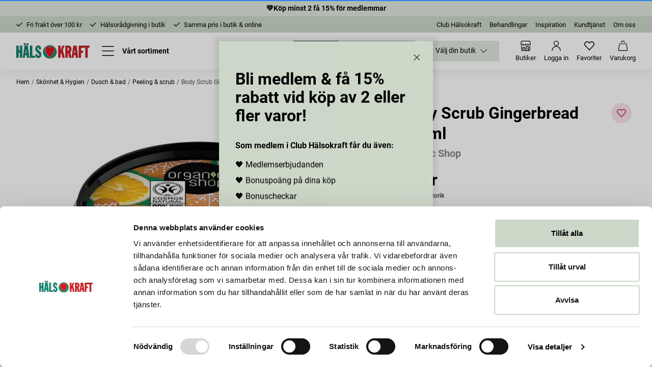

--- FILE ---
content_type: text/html
request_url: https://halsokraft.se/skonhet---hygien/dusch-bad/peeling-scrub/body-scrub-gingerbread-250ml
body_size: 103241
content:
<!doctype html><html lang="sv"><head><meta charset="utf-8"/><title data-rh="true">Köp Organic Shop  Body Scrub Gingerbread 250ml  - Hälsokraft</title>
  <script>
  window.polyFillsLoaded = false;

    // This is the base function that is later supplanted by startClient.tsx when it is ready to start the client
  window.bootShop = function() {
    window.polyFillsLoaded = true;
  };  
  
  // Set the polyFillsLoaded flag to true and start the shop
  window.onPolyfillLoad = function() {
    window.polyFillsLoaded = true;
    window.bootShop();
  };  
    
  
  // If polyfill service does not respond, start the shop anyway
  if (false) {
    setTimeout(function () {
      if(!window.polyFillsLoaded) {
        window.bootShop();
      }
    }, 5000);
  }
  </script>

  <script>window.bootShop();</script>
<link data-chunk="client" rel="preload" as="style" href="/static/css/style-065f7efa.css">
<link data-chunk="client" rel="preload" as="script" href="/static/js/apollo.6.3.7.vendor.js">
<link data-chunk="client" rel="preload" as="script" href="/static/js/react.6.3.7.vendor.js">
<link data-chunk="client" rel="preload" as="script" href="/static/js/bundle.2e1a6a37.js">
<link data-chunk="client" rel="preload" as="script" href="/static/js/bundle.2d08104c.js"><meta name="viewport" content="width=device-width,initial-scale=1,shrink-to-fit=no"/><meta name="theme-color" content="#000000"/><meta name="msapplication-TileColor" content="#dd171b"/><meta name="theme-color" content="#ffffff"/><link rel="apple-touch-icon" sizes="180x180" href="/apple-touch-icon-v2.png"/><link rel="icon" type="image/png" sizes="32x32" href="/favicon-32x32-v2.png"/><link rel="icon" type="image/png" sizes="16x16" href="/favicon-16x16-v2.png"/><link rel="manifest" href="/site.webmanifest"/><meta data-rh="true" name="description" content="Body Scrub Gingerbread 250ml från Organic Shop är en kroppsskrubb med doft av pepparkaka. Den både mjukgör &amp; exfolierar huden."/><meta data-rh="true" property="og:url" content="https://halsokraft.se/skonhet---hygien/dusch-bad/peeling-scrub/body-scrub-gingerbread-250ml"/><meta data-rh="true" property="og:title" content="Köp Organic Shop  Body Scrub Gingerbread 250ml "/><meta data-rh="true" property="og:description" content="Body Scrub Gingerbread 250ml från Organic Shop är en kroppsskrubb med doft av pepparkaka. Den både mjukgör &amp; exfolierar huden."/><meta data-rh="true" property="og:image" content="https://halsokraft.se/pub_images/original/493773_1.jpg"/><meta data-rh="true" property="product:original_price:amount" content="69"/><meta data-rh="true" property="product:price:amount" content="69"/><meta data-rh="true" property="og:price:currency" content="SEK"/><meta data-rh="true" property="product:brand" content="Organic Shop"/><link data-rh="true" rel="preconnect" href="https://storeapi.jetshop.io"/><link data-rh="true" rel="canonical" href="https://halsokraft.se/skonhet---hygien/dusch-bad/peeling-scrub/body-scrub-gingerbread-250ml"/><script>window.__ACTIVE_BREAKPOINT__ = "lg";</script><link data-chunk="client" rel="stylesheet" href="/static/css/style-065f7efa.css"></head><body class="no-js"><script>document.body.className=document.body.className.replace("no-js","")</script><div id="root"><div class="sb78wnl"><a id="skip" class="s17r8ep0" href="#content">Till övergripande innehåll för webbplatsen</a><header role="banner" class="hbpo9ds"><div class="campaign-bar c19j3j98 t8vb4tn c19j3j98--green-light"><div class="c19j3j98__inner cdv72dp"><a href="/inspiration/kampanjer/nystart-kop-2-fa-15"><h4>💚Köp minst 2 få 15% för medlemmar</h4></a></div></div><div class="t19ueqo3"><div class="t19ueqo3__inner cdv72dp"><ul class="usp-wrapper uit8fvd"><li class="usp-item uit8fvd__list-item"><svg xmlns="http://www.w3.org/2000/svg" width="14.121" height="9.521" viewBox="0 0 14.121 9.521" class="usp-icon uit8fvd__icon"><path d="M454.463,14.207l4.289,4.289,7.711-7.711" transform="translate(-453.402 -9.724)" fill="none" stroke="currentColor" stroke-linecap="round" stroke-linejoin="round" stroke-width="1.5"></path></svg>Fri frakt över 100 kr</li><li class="usp-item uit8fvd__list-item"><svg xmlns="http://www.w3.org/2000/svg" width="14.121" height="9.521" viewBox="0 0 14.121 9.521" class="usp-icon uit8fvd__icon"><path d="M454.463,14.207l4.289,4.289,7.711-7.711" transform="translate(-453.402 -9.724)" fill="none" stroke="currentColor" stroke-linecap="round" stroke-linejoin="round" stroke-width="1.5"></path></svg>Hälsorådgivning i butik</li><li class="usp-item uit8fvd__list-item"><svg xmlns="http://www.w3.org/2000/svg" width="14.121" height="9.521" viewBox="0 0 14.121 9.521" class="usp-icon uit8fvd__icon"><path d="M454.463,14.207l4.289,4.289,7.711-7.711" transform="translate(-453.402 -9.724)" fill="none" stroke="currentColor" stroke-linecap="round" stroke-linejoin="round" stroke-width="1.5"></path></svg>Samma pris i butik &amp; online</li></ul><ul class="t19ueqo3__list"><li class="t19ueqo3__list-item"><a href="/kundklubben">Club Hälsokraft</a></li><li class="t19ueqo3__list-item"><a href="/behandlingar-1">Behandlingar</a></li><li class="t19ueqo3__list-item"><a href="/inspiration-1">Inspiration</a></li><li class="t19ueqo3__list-item"><a href="/kundtjanst-1">Kundtjänst</a></li><li class="t19ueqo3__list-item"><a href="/om-oss">Om oss</a></li></ul></div></div><div style="top:32px" class="hbpo9ds__floating-header"><nav aria-label="Huvudnavigering" class="cdv72dp hbpo9ds__inner"><div class="hbpo9ds__item-wrapper hbpo9ds__item-wrapper--left"><a class="hbpo9ds__item hbpo9ds__logo-link" aria-label="Hälsokraft" href="/"><img src="[data-uri]" alt="Hälsokraft" class="hbpo9ds__logo"/></a><button id="menu-button" type="button" aria-haspopup="dialog" class="hbpo9ds__item hbpo9ds__menu-button" aria-expanded="false" aria-controls="menu-drawer-panel" aria-label="Öppna meny"><span class="hbpo9ds__menu-button-inner hbpo9ds__item-inner"><svg xmlns="http://www.w3.org/2000/svg" width="25" height="19.895" viewBox="0 0 25 19.895" aria-hidden="true"><g id="Group_223" transform="translate(-70.095 -147.151)"><line id="Line_1" x2="23.199" transform="translate(70.845 147.901)" fill="none" stroke="currentColor" stroke-linecap="round" stroke-width="1.5"></line><line id="Line_2" x2="23.5" transform="translate(70.845 157.099)" fill="none" stroke="currentColor" stroke-linecap="round" stroke-width="1.5"></line><line id="Line_17" x2="23.403" transform="translate(70.845 166.296)" fill="none" stroke="currentColor" stroke-linecap="round" stroke-width="1.5"></line></g></svg><span class="hbpo9ds__menu-button-label">Vårt sortiment</span></span></button></div><div class="hbpo9ds__item-wrapper hbpo9ds__item-wrapper--right"><div class="hbpo9ds__item hbpo9ds__search-field" role="search" aria-label="Sökfält"><label for="site-search" class="svb30qh">Sök på Hälsokraft</label><span class="hbpo9ds__item-inner"><svg xmlns="http://www.w3.org/2000/svg" width="26.174" height="26.175" viewBox="0 0 26.174 26.175" aria-hidden="true"><g transform="translate(0.984 0.984)"><ellipse cx="8.636" cy="8.636" rx="8.636" ry="8.636" transform="translate(0 6.755) rotate(-23.025)" fill="none" stroke="currentColor" stroke-linecap="round" stroke-linejoin="round" stroke-width="1.5"></ellipse><line x2="6.698" y2="6.699" transform="translate(17.432 17.431)" fill="none" stroke="currentColor" stroke-linecap="round" stroke-linejoin="round" stroke-width="1.5"></line></g></svg><input id="site-search" type="search" placeholder="Hitta produkter, butiker, m.m." name="q"/></span></div><div class="hbpo9ds__store-selector-loading"></div><button type="button" class="hbpo9ds__item hbpo9ds__search-button" aria-haspopup="dialog" aria-expanded="false" aria-controls="search-drawer-panel" aria-label="Öppna sök"><span class="hbpo9ds__item-inner"><svg xmlns="http://www.w3.org/2000/svg" width="26.174" height="26.175" viewBox="0 0 26.174 26.175" aria-hidden="true"><g transform="translate(0.984 0.984)"><ellipse cx="8.636" cy="8.636" rx="8.636" ry="8.636" transform="translate(0 6.755) rotate(-23.025)" fill="none" stroke="currentColor" stroke-linecap="round" stroke-linejoin="round" stroke-width="1.5"></ellipse><line x2="6.698" y2="6.699" transform="translate(17.432 17.431)" fill="none" stroke="currentColor" stroke-linecap="round" stroke-linejoin="round" stroke-width="1.5"></line></g></svg><span class="hbpo9ds__item-inner__title">Sök</span></span></button><a aria-label="Butiker" class="hbpo9ds__item hbpo9ds__item--stores" href="/butiker"><span class="hbpo9ds__item-inner"><svg xmlns="http://www.w3.org/2000/svg" width="24" height="24" viewBox="0 0 24 24" aria-hidden="true"><g id="streamlinehq-shop-1-shopping-ecommerce-128_1_" transform="translate(0.75 0.75)"><path id="Path_5323" d="M21.75,12.75v9a1.5,1.5,0,0,1-1.5,1.5H3.75a1.5,1.5,0,0,1-1.5-1.5v-9" transform="translate(-0.75 -0.75)" fill="none" stroke="currentColor" stroke-linecap="round" stroke-linejoin="round" stroke-width="1.5"></path><path id="Path_5324" d="M18.75,16.5a3,3,0,0,0-6,0v6.75h6Z" transform="translate(-0.75 -0.75)" fill="none" stroke="currentColor" stroke-linecap="round" stroke-linejoin="round" stroke-width="1.5"></path><path id="Path_5325" d="M9,15.75H6a.75.75,0,0,0-.75.75v3a.75.75,0,0,0,.75.75H9a.75.75,0,0,0,.75-.75v-3A.75.75,0,0,0,9,15.75Z" transform="translate(-0.75 -0.75)" fill="none" stroke="currentColor" stroke-linecap="round" stroke-linejoin="round" stroke-width="1.5"></path><path id="Path_5326" d="M16.125,18.76a.375.375,0,0,1,0-.75" transform="translate(-0.75 -0.75)" fill="none" stroke="currentColor" stroke-width="1.5"></path><path id="Path_5327" d="M16.125,18.76a.375.375,0,0,0,0-.75" transform="translate(-0.75 -0.75)" fill="none" stroke="currentColor" stroke-width="1.5"></path><path id="Path_5328" d="M.75,7.5a2.82,2.82,0,0,0,5.63,0A2.81,2.81,0,1,0,12,7.5a2.82,2.82,0,0,0,5.63,0,2.81,2.81,0,1,0,5.62,0L21.88,1.34a.75.75,0,0,0-.73-.59H2.85a.75.75,0,0,0-.73.59Z" transform="translate(-0.75 -0.75)" fill="none" stroke="currentColor" stroke-linecap="round" stroke-linejoin="round" stroke-width="1.5"></path></g></svg><span class="hbpo9ds__item-inner__title">Butiker</span></span></a><a aria-label="Logga in" class="hbpo9ds__item hbpo9ds__item--login" href="/login"><span class="hbpo9ds__item-inner"><svg xmlns="http://www.w3.org/2000/svg" width="20.421" height="23.332" viewBox="0 0 20.421 23.332"><g id="streamlinehq-single-neutral-users-128" transform="translate(0.75 0.75)"><circle id="Ellipse_59" cx="5.094" cy="5.094" r="5.094" transform="translate(4.366)" fill="none" stroke="currentColor" stroke-linecap="round" stroke-linejoin="round" stroke-width="1.5"></circle><path id="Path_5184" d="M2.25,22.961a9.461,9.461,0,1,1,18.921,0" transform="translate(-2.25 -1.129)" fill="none" stroke="currentColor" stroke-linecap="round" stroke-linejoin="round" stroke-width="1.5"></path></g></svg><span class="hbpo9ds__item-inner__title">Logga in</span></span></a><a aria-label="Favoriter" aria-describedby="fav-desc" class="hbpo9ds__item hbpo9ds__item--favourite" href="/favourites"><span class="hbpo9ds__item-inner"><span class="hbpo9ds__item-inner__icon-wrapper"><svg xmlns="http://www.w3.org/2000/svg" width="19.704" height="17.512" viewBox="0 0 19.704 17.512" aria-hidden="true"><path d="M10.5,20.315l-7.67-8.127a4.665,4.665,0,0,1-.85-5.324h0A4.545,4.545,0,0,1,5.31,4.375,4.494,4.494,0,0,1,9.246,5.665L10.5,6.937l1.253-1.272a4.494,4.494,0,0,1,3.936-1.291,4.545,4.545,0,0,1,3.332,2.489h0a4.666,4.666,0,0,1-.85,5.322Z" transform="translate(-0.645 -3.553)" fill="none" stroke="currentColor" stroke-linecap="round" stroke-linejoin="round" stroke-width="1.5"></path></svg></span><span class="hbpo9ds__item-inner__title">Favoriter</span><span id="fav-desc" class="svb30qh" aria-live="polite">Inga favoriter ännu</span></span></a><button type="button" aria-label="Varukorg" aria-describedby="cart-desc" aria-haspopup="dialog" aria-expanded="false" aria-controls="cart-flyout-panel" class="c1sx7fzi hbpo9ds__item" data-testid="cart-button"><span class="hbpo9ds__item-inner"><span class="hbpo9ds__item-inner__icon-wrapper"><svg xmlns="http://www.w3.org/2000/svg" width="24.168" height="25.886" viewBox="0 0 24.168 25.886"><g transform="translate(0.753 0.75)"><path d="M20.874,16.5H6.227A1.742,1.742,0,0,0,4.56,18.141L2.237,31.892a1.78,1.78,0,0,0,1.669,2.026H23.2a1.78,1.78,0,0,0,1.669-2.026L22.541,18.141A1.742,1.742,0,0,0,20.874,16.5Z" transform="translate(-2.22 -9.533)" fill="none" stroke="currentColor" stroke-linecap="round" stroke-linejoin="round" stroke-width="1.5"></path><path d="M22.927,8.05A4.37,4.37,0,0,0,18.648,4.5h0a4.371,4.371,0,0,0-4.276,3.528" transform="translate(-7.316 -4.5)" fill="none" stroke="currentColor" stroke-linecap="round" stroke-linejoin="round" stroke-width="1.5"></path></g></svg></span><span class="hbpo9ds__item-inner__title">Varukorg</span><span id="cart-desc" class="svb30qh" aria-live="polite">Varukorgen är tom</span></span></button></div></nav></div><div class="c1onf3o9 closed left" style="width:320px;transform:translateX(-320px);left:0"><div class="m1dqn9ru" id="menu-drawer-panel" aria-modal="true" role="dialog" aria-labelledby="menu-button" style="display:none"><div><h3 class="m1vx09ct m1vx09ct--menu-heading">Vårt sortiment</h3><ul></ul></div></div></div><div class="c1onf3o9 closed right" style="width:486px;transform:translateX(486px);right:0"><div class="s1byrsh8 flh27bv"><div class="s1byrsh8__inner"><h2 class="f48ji40">Sök</h2><div class="s1xqhy5s" data-flight-searchfield=""><div><div class="s1xqhy5s__search-field"><input class="s1xqhy5s__input" placeholder="Hitta produkter, butiker, m.m." autoComplete="off" type="search" data-flight-search-autocomplete-field="" tabindex="-1" aria-hidden="true" value=""/></div></div></div></div></div></div><div class="c1onf3o9 closed right" style="width:410px;transform:translateX(410px);right:0"><div id="stores-flyout" inert="" role="dialog" class="s1tppw6q" style="display:none"><div class="s1tppw6q__intro s1lqkcfk"><h2 class="s1tppw6q__heading f48ji40">Hitta butik</h2><div class="slpna65"><svg xmlns="http://www.w3.org/2000/svg" width="26.174" height="26.175" viewBox="0 0 26.174 26.175" class="slpna65__icon"><g transform="translate(0.984 0.984)"><ellipse cx="8.636" cy="8.636" rx="8.636" ry="8.636" transform="translate(0 6.755) rotate(-23.025)" fill="none" stroke="currentColor" stroke-linecap="round" stroke-linejoin="round" stroke-width="1.5"></ellipse><line x2="6.698" y2="6.699" transform="translate(17.432 17.431)" fill="none" stroke="currentColor" stroke-linecap="round" stroke-linejoin="round" stroke-width="1.5"></line></g></svg><label class="s6u5wv6" for="store-search-input">Sök</label><input id="store-search-input" placeholder="Sök butik" value=""/></div></div><div class="s1tppw6q__list"><div class="sypz20f"><div class="sypz20f__scroller"><div class="s1l9mo0w s1lqkcfk"><ul class="s1l9mo0w__list"><li data-store-id="113" class="swh7chh"><button id="store-heading-113" type="button" class="swh7chh__button" aria-label="Visa butik Hälsokraft Arvika" aria-expanded="false" aria-controls="store-details-113"><span class="swh7chh__button-inner"><span class="swh7chh__button-label"><strong>Arvika</strong><span class="swh7chh__button-chevron poyfqs"></span></span></span></button><div aria-hidden="true" class="rah-static rah-static--height-zero " style="height:0;overflow:hidden"><div><div class="swh7chh__store" role="region" id="store-details-113" aria-hidden="true" aria-labelledby="store-heading-113"><div class="s17xm1ev"><h3 class="swh7chh__label">Adress</h3><div><p>Storgatan 33</p>
<p>671 31 Arvika</p></div></div><div class="swh7chh__coordinates"><p><a target="_blank" rel="noopener noreferrer" href="https://www.google.com/maps/dir/59.654887879,12.589853112">Vägbeskrivning</a></p></div><div class="s17xm1ev"><h3 class="swh7chh__label">Kontakt</h3><div class="fjwd7o5 fq3unbw"><p>Telefon: 0570-136 35<br />E-post: <a href="mailto:arvika@halsokraft.se">arvika@halsokraft.se</a></p></div></div><a class="swh7chh__store-link" href="/butiker/arvika">Om butiken</a></div><div class="ueewoib swh7chh__user-store-button-wrapper"><button class="ueewoib__user-store-button swh7chh__user-store-button"><span class="ueewoib__user-store-button-inner swh7chh__user-store-button-inner"><span class="ueewoib__user-store-button-icon swh7chh__user-store-button-icon"></span>Spara som vald butik</span></button></div></div></div></li><li data-store-id="108" class="swh7chh"><button id="store-heading-108" type="button" class="swh7chh__button" aria-label="Visa butik Hälsokraft Boden" aria-expanded="false" aria-controls="store-details-108"><span class="swh7chh__button-inner"><span class="swh7chh__button-label"><strong>Boden</strong><span class="swh7chh__button-chevron poyfqs"></span></span></span></button><div aria-hidden="true" class="rah-static rah-static--height-zero " style="height:0;overflow:hidden"><div><div class="swh7chh__store" role="region" id="store-details-108" aria-hidden="true" aria-labelledby="store-heading-108"><div class="s17xm1ev"><h3 class="swh7chh__label">Adress</h3><div><p>Drottninggatan 6</p>
<p>961 35 Boden</p></div></div><div class="swh7chh__coordinates"><p><a target="_blank" rel="noopener noreferrer" href="https://www.google.com/maps/dir/65.8241013,21.6864159">Vägbeskrivning</a></p></div><div class="s17xm1ev"><h3 class="swh7chh__label">Kontakt</h3><div class="fjwd7o5 fq3unbw"><p>Telefon: 0921-36 03 29<br />E-post: <a href="mailto:boden@halsokraft.se">boden@halsokraft.se</a></p></div></div><a class="swh7chh__store-link" href="/butiker/boden">Om butiken</a></div><div class="ueewoib swh7chh__user-store-button-wrapper"><button class="ueewoib__user-store-button swh7chh__user-store-button"><span class="ueewoib__user-store-button-inner swh7chh__user-store-button-inner"><span class="ueewoib__user-store-button-icon swh7chh__user-store-button-icon"></span>Spara som vald butik</span></button></div></div></div></li><li data-store-id="89" class="swh7chh"><button id="store-heading-89" type="button" class="swh7chh__button" aria-label="Visa butik Hälsokraft Bollebygd" aria-expanded="false" aria-controls="store-details-89"><span class="swh7chh__button-inner"><span class="swh7chh__button-label"><strong>Bollebygd</strong><span class="swh7chh__button-chevron poyfqs"></span></span></span></button><div aria-hidden="true" class="rah-static rah-static--height-zero " style="height:0;overflow:hidden"><div><div class="swh7chh__store" role="region" id="store-details-89" aria-hidden="true" aria-labelledby="store-heading-89"><div class="s17xm1ev"><h3 class="swh7chh__label">Adress</h3><div><p>Göteborgsvägen 17</p>
<p>517 36 Bollebygd</p></div></div><div class="swh7chh__coordinates"><p><a target="_blank" rel="noopener noreferrer" href="https://www.google.com/maps/dir/57.6689288,12.5686467">Vägbeskrivning</a></p></div><div class="s17xm1ev"><h3 class="swh7chh__label">Kontakt</h3><div class="fjwd7o5 fq3unbw"><p>Telefon: 072-071 45 66<br />E-post: <a href="mailto:bollebygd@halsokraft.se">bollebygd@halsokraft.se</a></p></div></div><a class="swh7chh__store-link" href="/butiker/bollebygd">Om butiken</a></div><div class="ueewoib swh7chh__user-store-button-wrapper"><button class="ueewoib__user-store-button swh7chh__user-store-button"><span class="ueewoib__user-store-button-inner swh7chh__user-store-button-inner"><span class="ueewoib__user-store-button-icon swh7chh__user-store-button-icon"></span>Spara som vald butik</span></button></div></div></div></li><li data-store-id="15" class="swh7chh"><button id="store-heading-15" type="button" class="swh7chh__button" aria-label="Visa butik Hälsokraft Borlänge" aria-expanded="false" aria-controls="store-details-15"><span class="swh7chh__button-inner"><span class="swh7chh__button-label"><strong>Borlänge</strong><span class="swh7chh__button-chevron poyfqs"></span></span></span></button><div aria-hidden="true" class="rah-static rah-static--height-zero " style="height:0;overflow:hidden"><div><div class="swh7chh__store" role="region" id="store-details-15" aria-hidden="true" aria-labelledby="store-heading-15"><div class="s17xm1ev"><h3 class="swh7chh__label">Adress</h3><div><p>Borganäsvägen 26</p>
<p>784 33 Borlänge</p></div></div><div class="swh7chh__coordinates"><p><a target="_blank" rel="noopener noreferrer" href="https://www.google.com/maps/dir/60.484935,15.4326239">Vägbeskrivning</a></p></div><div class="s17xm1ev"><h3 class="swh7chh__label">Kontakt</h3><div class="fjwd7o5 fq3unbw"><p>Telefon: 0243-22 91 95<br />E-post: <a href="mailto:borlange@halsokraft.se">borlange@halsokraft.se</a></p>
<p><a href="https://www.facebook.com/halsokraft.borlange/" target="_blank" title="Hälsokraft Borlänge på Facebook"><i class="fab fa-facebook-square"> </i></a></p></div></div><a class="swh7chh__store-link" href="/butiker/borlange">Om butiken</a></div><div class="ueewoib swh7chh__user-store-button-wrapper"><button class="ueewoib__user-store-button swh7chh__user-store-button"><span class="ueewoib__user-store-button-inner swh7chh__user-store-button-inner"><span class="ueewoib__user-store-button-icon swh7chh__user-store-button-icon"></span>Spara som vald butik</span></button></div></div></div></li><li data-store-id="114" class="swh7chh"><button id="store-heading-114" type="button" class="swh7chh__button" aria-label="Visa butik Hälsokraft Borås City" aria-expanded="false" aria-controls="store-details-114"><span class="swh7chh__button-inner"><span class="swh7chh__button-label"><strong>Borås City</strong><span class="swh7chh__button-chevron poyfqs"></span></span></span></button><div aria-hidden="true" class="rah-static rah-static--height-zero " style="height:0;overflow:hidden"><div><div class="swh7chh__store" role="region" id="store-details-114" aria-hidden="true" aria-labelledby="store-heading-114"><div class="s17xm1ev"><h3 class="swh7chh__label">Adress</h3><div><p>Hallbergsgatan 10</p>
<p>503 30 Borås</p></div></div><div class="swh7chh__coordinates"><p><a target="_blank" rel="noopener noreferrer" href="https://www.google.com/maps/dir/57.720121891,12.937057526">Vägbeskrivning</a></p></div><div class="s17xm1ev"><h3 class="swh7chh__label">Kontakt</h3><div class="fjwd7o5 fq3unbw"><p>Telefon: 033-13 00 00<br />E-post: <a href="mailto:boras.city@halsokraft.se">boras.city@halsokraft.se</a></p></div></div><a class="swh7chh__store-link" href="/butiker/borascity">Om butiken</a></div><div class="ueewoib swh7chh__user-store-button-wrapper"><button class="ueewoib__user-store-button swh7chh__user-store-button"><span class="ueewoib__user-store-button-inner swh7chh__user-store-button-inner"><span class="ueewoib__user-store-button-icon swh7chh__user-store-button-icon"></span>Spara som vald butik</span></button></div></div></div></li><li data-store-id="83" class="swh7chh"><button id="store-heading-83" type="button" class="swh7chh__button" aria-label="Visa butik Hälsokraft Borås Knallerian" aria-expanded="false" aria-controls="store-details-83"><span class="swh7chh__button-inner"><span class="swh7chh__button-label"><strong>Borås Knallerian</strong><span class="swh7chh__button-chevron poyfqs"></span></span></span></button><div aria-hidden="true" class="rah-static rah-static--height-zero " style="height:0;overflow:hidden"><div><div class="swh7chh__store" role="region" id="store-details-83" aria-hidden="true" aria-labelledby="store-heading-83"><div class="s17xm1ev"><h3 class="swh7chh__label">Adress</h3><div><p>Knallerian</p>
<p>Skaraborgsvägen 62</p>
<p>506 30 Borås</p></div></div><div class="swh7chh__coordinates"><p><a target="_blank" rel="noopener noreferrer" href="https://www.google.com/maps/dir/57.735624336,12.93784358">Vägbeskrivning</a></p></div><div class="s17xm1ev"><h3 class="swh7chh__label">Kontakt</h3><div class="fjwd7o5 fq3unbw"><p>Telefon: <!--StartFragment--><span data-olk-copy-source="MessageBody">033-12 20 00</span><!--EndFragment--><br />E-post: <a href="mailto:boras@halsokraft.se">boras@halsokraft.se</a></p></div></div><a class="swh7chh__store-link" href="/butiker/boras">Om butiken</a></div><div class="ueewoib swh7chh__user-store-button-wrapper"><button class="ueewoib__user-store-button swh7chh__user-store-button"><span class="ueewoib__user-store-button-inner swh7chh__user-store-button-inner"><span class="ueewoib__user-store-button-icon swh7chh__user-store-button-icon"></span>Spara som vald butik</span></button></div></div></div></li><li data-store-id="33" class="swh7chh"><button id="store-heading-33" type="button" class="swh7chh__button" aria-label="Visa butik Hälsokraft Bålsta" aria-expanded="false" aria-controls="store-details-33"><span class="swh7chh__button-inner"><span class="swh7chh__button-label"><strong>Bålsta</strong><span class="swh7chh__button-chevron poyfqs"></span></span></span></button><div aria-hidden="true" class="rah-static rah-static--height-zero " style="height:0;overflow:hidden"><div><div class="swh7chh__store" role="region" id="store-details-33" aria-hidden="true" aria-labelledby="store-heading-33"><div class="s17xm1ev"><h3 class="swh7chh__label">Adress</h3><div><p>Bålsta Centrum</p>
<p>Centrumstråket 1</p>
<p>746 32 Bålsta</p></div></div><div class="swh7chh__coordinates"><p><a target="_blank" rel="noopener noreferrer" href="https://www.google.com/maps/dir/59.5671155,17.5293179">Vägbeskrivning</a></p></div><div class="s17xm1ev"><h3 class="swh7chh__label">Kontakt</h3><div class="fjwd7o5 fq3unbw"><p>Telefon: 0171-46 70 74<br />E-post: <a href="mailto:balsta@halsokraft.se">balsta@halsokraft.se</a></p></div></div><a class="swh7chh__store-link" href="/butiker/balsta">Om butiken</a></div><div class="ueewoib swh7chh__user-store-button-wrapper"><button class="ueewoib__user-store-button swh7chh__user-store-button"><span class="ueewoib__user-store-button-inner swh7chh__user-store-button-inner"><span class="ueewoib__user-store-button-icon swh7chh__user-store-button-icon"></span>Spara som vald butik</span></button></div></div></div></li><li data-store-id="99" class="swh7chh"><button id="store-heading-99" type="button" class="swh7chh__button" aria-label="Visa butik Hälsokraft Charlottenberg" aria-expanded="false" aria-controls="store-details-99"><span class="swh7chh__button-inner"><span class="swh7chh__button-label"><strong>Charlottenberg</strong><span class="swh7chh__button-chevron poyfqs"></span></span></span></button><div aria-hidden="true" class="rah-static rah-static--height-zero " style="height:0;overflow:hidden"><div><div class="swh7chh__store" role="region" id="store-details-99" aria-hidden="true" aria-labelledby="store-heading-99"><div class="s17xm1ev"><h3 class="swh7chh__label">Adress</h3><div><p>Helga Görlins gata 1</p>
<p>673 32 Charlottenberg</p></div></div><div class="swh7chh__coordinates"><p><a target="_blank" rel="noopener noreferrer" href="https://www.google.com/maps/dir/59.881125923,12.290618799">Vägbeskrivning</a></p></div><div class="s17xm1ev"><h3 class="swh7chh__label">Kontakt</h3><div class="fjwd7o5 fq3unbw"><p>Telefon: 0571-215 19<br />E-post: <a href="mailto:charlotten@halsokraft.se">charlottenberg@halsokraft.se</a></p></div></div><a class="swh7chh__store-link" href="/butiker/charlottenberg">Om butiken</a></div><div class="ueewoib swh7chh__user-store-button-wrapper"><button class="ueewoib__user-store-button swh7chh__user-store-button"><span class="ueewoib__user-store-button-inner swh7chh__user-store-button-inner"><span class="ueewoib__user-store-button-icon swh7chh__user-store-button-icon"></span>Spara som vald butik</span></button></div></div></div></li><li data-store-id="77" class="swh7chh"><button id="store-heading-77" type="button" class="swh7chh__button" aria-label="Visa butik Hälsokraft Enköping" aria-expanded="false" aria-controls="store-details-77"><span class="swh7chh__button-inner"><span class="swh7chh__button-label"><strong>Enköping</strong><span class="swh7chh__button-chevron poyfqs"></span></span></span></button><div aria-hidden="true" class="rah-static rah-static--height-zero " style="height:0;overflow:hidden"><div><div class="swh7chh__store" role="region" id="store-details-77" aria-hidden="true" aria-labelledby="store-heading-77"><div class="s17xm1ev"><h3 class="swh7chh__label">Adress</h3><div><p>Kungsgatan 17</p>
<p>749 49 Enköping</p></div></div><div class="swh7chh__coordinates"><p><a target="_blank" rel="noopener noreferrer" href="https://www.google.com/maps/dir/59.6356505,17.0796377">Vägbeskrivning</a></p></div><div class="s17xm1ev"><h3 class="swh7chh__label">Kontakt</h3><div class="fjwd7o5 fq3unbw"><p>Telefon: 0171-301 70<br />E-post: <a href="mailto:enkoping@halsokraft.se">enkoping@halsokraft.se</a></p>
<p><a href="https://www.facebook.com/halsokraftenkoping" target="_blank" title="Hälsokraft Enköping på Facebook"><i class="fab fa-facebook-square"> </i></a></p></div></div><a class="swh7chh__store-link" href="/butiker/enkoping">Om butiken</a></div><div class="ueewoib swh7chh__user-store-button-wrapper"><button class="ueewoib__user-store-button swh7chh__user-store-button"><span class="ueewoib__user-store-button-inner swh7chh__user-store-button-inner"><span class="ueewoib__user-store-button-icon swh7chh__user-store-button-icon"></span>Spara som vald butik</span></button></div></div></div></li><li data-store-id="61" class="swh7chh"><button id="store-heading-61" type="button" class="swh7chh__button" aria-label="Visa butik Hälsokraft Falköping" aria-expanded="false" aria-controls="store-details-61"><span class="swh7chh__button-inner"><span class="swh7chh__button-label"><strong>Falköping</strong><span class="swh7chh__button-chevron poyfqs"></span></span></span></button><div aria-hidden="true" class="rah-static rah-static--height-zero " style="height:0;overflow:hidden"><div><div class="swh7chh__store" role="region" id="store-details-61" aria-hidden="true" aria-labelledby="store-heading-61"><div class="s17xm1ev"><h3 class="swh7chh__label">Adress</h3><div><p>Storgatan 30</p>
<p>521 42 Falköping</p></div></div><div class="swh7chh__coordinates"><p><a target="_blank" rel="noopener noreferrer" href="https://www.google.com/maps/dir/58.1621285,13.5512986">Vägbeskrivning</a></p></div><div class="s17xm1ev"><h3 class="swh7chh__label">Kontakt</h3><div class="fjwd7o5 fq3unbw"><p>Telefon: 070-147 40 60<br />E-post: <a href="mailto:falkoping@halsokraft.se">falkoping@halsokraft.se</a></p></div></div><a class="swh7chh__store-link" href="/butiker/falkoping">Om butiken</a></div><div class="ueewoib swh7chh__user-store-button-wrapper"><button class="ueewoib__user-store-button swh7chh__user-store-button"><span class="ueewoib__user-store-button-inner swh7chh__user-store-button-inner"><span class="ueewoib__user-store-button-icon swh7chh__user-store-button-icon"></span>Spara som vald butik</span></button></div></div></div></li><li data-store-id="16" class="swh7chh"><button id="store-heading-16" type="button" class="swh7chh__button" aria-label="Visa butik Hälsokraft Falun" aria-expanded="false" aria-controls="store-details-16"><span class="swh7chh__button-inner"><span class="swh7chh__button-label"><strong>Falun</strong><span class="swh7chh__button-chevron poyfqs"></span></span></span></button><div aria-hidden="true" class="rah-static rah-static--height-zero " style="height:0;overflow:hidden"><div><div class="swh7chh__store" role="region" id="store-details-16" aria-hidden="true" aria-labelledby="store-heading-16"><div class="s17xm1ev"><h3 class="swh7chh__label">Adress</h3><div><p>Falugatan 2</p>
<p>791 71 Falun</p></div></div><div class="swh7chh__coordinates"><p><a target="_blank" rel="noopener noreferrer" href="https://www.google.com/maps/dir/60.6067935,15.6292995">Vägbeskrivning</a></p></div><div class="s17xm1ev"><h3 class="swh7chh__label">Kontakt</h3><div class="fjwd7o5 fq3unbw"><p>Telefon: 023-630 30<br />E-post: <a href="mailto:falun@halsokraft.se">falun@halsokraft.se</a></p>
<p><a href="https://www.facebook.com/Hälsokraft-Falun-770143539688810/" target="_blank" title="Hälsokraft Falun på Facebook"><i class="fab fa-facebook-square"> </i></a></p></div></div><a class="swh7chh__store-link" href="/butiker/falun">Om butiken</a></div><div class="ueewoib swh7chh__user-store-button-wrapper"><button class="ueewoib__user-store-button swh7chh__user-store-button"><span class="ueewoib__user-store-button-inner swh7chh__user-store-button-inner"><span class="ueewoib__user-store-button-icon swh7chh__user-store-button-icon"></span>Spara som vald butik</span></button></div></div></div></li><li data-store-id="5" class="swh7chh"><button id="store-heading-5" type="button" class="swh7chh__button" aria-label="Visa butik Hälsokraft Farsta" aria-expanded="false" aria-controls="store-details-5"><span class="swh7chh__button-inner"><span class="swh7chh__button-label"><strong>Farsta</strong><span class="swh7chh__button-chevron poyfqs"></span></span></span></button><div aria-hidden="true" class="rah-static rah-static--height-zero " style="height:0;overflow:hidden"><div><div class="swh7chh__store" role="region" id="store-details-5" aria-hidden="true" aria-labelledby="store-heading-5"><div class="s17xm1ev"><h3 class="swh7chh__label">Adress</h3><div><p>Farsta Centrum</p>
<p>Farstaplan 25, GP</p>
<p>123 47 Farsta</p></div></div><div class="swh7chh__coordinates"><p><a target="_blank" rel="noopener noreferrer" href="https://www.google.com/maps/dir/59.2428724,18.0907395">Vägbeskrivning</a></p></div><div class="s17xm1ev"><h3 class="swh7chh__label">Kontakt</h3><div class="fjwd7o5 fq3unbw"><p>Telefon: 08-604 00 91<br />E-post: <a href="mailto:farsta@halsokraft.se">farsta@halsokraft.se</a></p>
<p><a href="https://www.facebook.com/Halsokraft.Farsta/" target="_blank" title="Hälsokraft Farsta på Facebook"><i class="fab fa-facebook-square"> </i></a></p></div></div><a class="swh7chh__store-link" href="/butiker/farsta">Om butiken</a></div><div class="ueewoib swh7chh__user-store-button-wrapper"><button class="ueewoib__user-store-button swh7chh__user-store-button"><span class="ueewoib__user-store-button-inner swh7chh__user-store-button-inner"><span class="ueewoib__user-store-button-icon swh7chh__user-store-button-icon"></span>Spara som vald butik</span></button></div></div></div></li><li data-store-id="58" class="swh7chh"><button id="store-heading-58" type="button" class="swh7chh__button" aria-label="Visa butik Hälsokraft Gislaved" aria-expanded="false" aria-controls="store-details-58"><span class="swh7chh__button-inner"><span class="swh7chh__button-label"><strong>Gislaved</strong><span class="swh7chh__button-chevron poyfqs"></span></span></span></button><div aria-hidden="true" class="rah-static rah-static--height-zero " style="height:0;overflow:hidden"><div><div class="swh7chh__store" role="region" id="store-details-58" aria-hidden="true" aria-labelledby="store-heading-58"><div class="s17xm1ev"><h3 class="swh7chh__label">Adress</h3><div><p>Södra Storgatan 4</p>
<p>332 33 Gislaved</p></div></div><div class="swh7chh__coordinates"><p><a target="_blank" rel="noopener noreferrer" href="https://www.google.com/maps/dir/57.302136,13.5374284">Vägbeskrivning</a></p></div><div class="s17xm1ev"><h3 class="swh7chh__label">Kontakt</h3><div class="fjwd7o5 fq3unbw"><p>Telefon: 0371-189 10<br />E-post: <a href="mailto:gislaved@halsokraft.se">gislaved@halsokraft.se</a></p>
<p><a href="https://www.facebook.com/HalsokraftGislaved" target="_blank" title="Hälsokraft Gislaved på Facebook"><i class="fab fa-facebook-square"> </i></a><a href="https://www.instagram.com/halsokraft_gislaved/" target="_blank" title="Hälsokraft Gislaved på Instagram"><i class="fab fa-instagram"> </i></a></p></div></div><a class="swh7chh__store-link" href="/butiker/gislaved">Om butiken</a></div><div class="ueewoib swh7chh__user-store-button-wrapper"><button class="ueewoib__user-store-button swh7chh__user-store-button"><span class="ueewoib__user-store-button-inner swh7chh__user-store-button-inner"><span class="ueewoib__user-store-button-icon swh7chh__user-store-button-icon"></span>Spara som vald butik</span></button></div></div></div></li><li data-store-id="13" class="swh7chh"><button id="store-heading-13" type="button" class="swh7chh__button" aria-label="Visa butik Hälsokraft Gällivare" aria-expanded="false" aria-controls="store-details-13"><span class="swh7chh__button-inner"><span class="swh7chh__button-label"><strong>Gällivare</strong><span class="swh7chh__button-chevron poyfqs"></span></span></span></button><div aria-hidden="true" class="rah-static rah-static--height-zero " style="height:0;overflow:hidden"><div><div class="swh7chh__store" role="region" id="store-details-13" aria-hidden="true" aria-labelledby="store-heading-13"><div class="s17xm1ev"><h3 class="swh7chh__label">Adress</h3><div><p>Malmbergsvägen 3</p>
<p>982 36 Gällivare</p></div></div><div class="swh7chh__coordinates"><p><a target="_blank" rel="noopener noreferrer" href="https://www.google.com/maps/dir/67.1358697,20.654315">Vägbeskrivning</a></p></div><div class="s17xm1ev"><h3 class="swh7chh__label">Kontakt</h3><div class="fjwd7o5 fq3unbw"><p>Telefon: 0970-135 80<br />E-post: <a href="mailto:gallivare@halsokraft.se">gallivare@halsokraft.se</a></p>
<p><a href="https://www.facebook.com/H%C3%A4lsokraft-G%C3%A4llivare-863775453758300/" target="_blank" title="Hälsokraft Gällivare på Facebook"><i class="fab fa-facebook-square"> </i></a><a href="https://www.instagram.com/halsokraft_i_gallivare/" target="_blank" title="Hälsokraft Gällivare på Instagram"><i class="fab fa-instagram"> </i></a></p></div></div><a class="swh7chh__store-link" href="/butiker/gallivare">Om butiken</a></div><div class="ueewoib swh7chh__user-store-button-wrapper"><button class="ueewoib__user-store-button swh7chh__user-store-button"><span class="ueewoib__user-store-button-inner swh7chh__user-store-button-inner"><span class="ueewoib__user-store-button-icon swh7chh__user-store-button-icon"></span>Spara som vald butik</span></button></div></div></div></li><li data-store-id="9" class="swh7chh"><button id="store-heading-9" type="button" class="swh7chh__button" aria-label="Visa butik Hälsokraft Gävle" aria-expanded="false" aria-controls="store-details-9"><span class="swh7chh__button-inner"><span class="swh7chh__button-label"><strong>Gävle</strong><span class="swh7chh__button-chevron poyfqs"></span></span></span></button><div aria-hidden="true" class="rah-static rah-static--height-zero " style="height:0;overflow:hidden"><div><div class="swh7chh__store" role="region" id="store-details-9" aria-hidden="true" aria-labelledby="store-heading-9"><div class="s17xm1ev"><h3 class="swh7chh__label">Adress</h3><div><p>Flanör Nygatan 21</p>
<p>803 20 Gävle</p></div></div><div class="swh7chh__coordinates"><p><a target="_blank" rel="noopener noreferrer" href="https://www.google.com/maps/dir/60.6753821,17.1412715">Vägbeskrivning</a></p></div><div class="s17xm1ev"><h3 class="swh7chh__label">Kontakt</h3><div class="fjwd7o5 fq3unbw"><p>Telefon: 026-12 83 33<br />E-post: <a href="mailto:gavle@halsokraft.se">gavle@halsokraft.se</a></p>
<p><a href="https://www.facebook.com/H%C3%A4lsokraft-G%C3%A4vle-240941965963210/" target="_blank" title="Hälsokraft Gävle på Facebook"><i class="fab fa-facebook-square"> </i></a></p></div></div><a class="swh7chh__store-link" href="/butiker/gavle">Om butiken</a></div><div class="ueewoib swh7chh__user-store-button-wrapper"><button class="ueewoib__user-store-button swh7chh__user-store-button"><span class="ueewoib__user-store-button-inner swh7chh__user-store-button-inner"><span class="ueewoib__user-store-button-icon swh7chh__user-store-button-icon"></span>Spara som vald butik</span></button></div></div></div></li><li data-store-id="17" class="swh7chh"><button id="store-heading-17" type="button" class="swh7chh__button" aria-label="Visa butik Hälsokraft Hedemora" aria-expanded="false" aria-controls="store-details-17"><span class="swh7chh__button-inner"><span class="swh7chh__button-label"><strong>Hedemora</strong><span class="swh7chh__button-chevron poyfqs"></span></span></span></button><div aria-hidden="true" class="rah-static rah-static--height-zero " style="height:0;overflow:hidden"><div><div class="swh7chh__store" role="region" id="store-details-17" aria-hidden="true" aria-labelledby="store-heading-17"><div class="s17xm1ev"><h3 class="swh7chh__label">Adress</h3><div><p>Åsgatan 57</p>
<p>776 31 Hedemora</p></div></div><div class="swh7chh__coordinates"><p><a target="_blank" rel="noopener noreferrer" href="https://www.google.com/maps/dir/60.276884,15.987376">Vägbeskrivning</a></p></div><div class="s17xm1ev"><h3 class="swh7chh__label">Kontakt</h3><div class="fjwd7o5 fq3unbw"><p>Telefon: 0225-132 20<br />E-post: <a href="mailto:hedemora@halsokraft.se">hedemora@halsokraft.se</a></p>
<p><a href="https://www.facebook.com/H%C3%A4lsokraft-Hedemora-1546259248956919/" target="_blank" title="Hälsokraft Hedemora på Facebook"><i class="fab fa-facebook-square"> </i></a><a href="https://www.instagram.com/halsokrafthedemora/" target="_blank" title="Hälsokraft Hedemora på Instagram"><i class="fab fa-instagram"> </i></a></p></div></div><a class="swh7chh__store-link" href="/butiker/hedemora">Om butiken</a></div><div class="ueewoib swh7chh__user-store-button-wrapper"><button class="ueewoib__user-store-button swh7chh__user-store-button"><span class="ueewoib__user-store-button-inner swh7chh__user-store-button-inner"><span class="ueewoib__user-store-button-icon swh7chh__user-store-button-icon"></span>Spara som vald butik</span></button></div></div></div></li><li data-store-id="64" class="swh7chh"><button id="store-heading-64" type="button" class="swh7chh__button" aria-label="Visa butik Hälsokraft Helsingborg" aria-expanded="false" aria-controls="store-details-64"><span class="swh7chh__button-inner"><span class="swh7chh__button-label"><strong>Helsingborg</strong><span class="swh7chh__button-chevron poyfqs"></span></span></span></button><div aria-hidden="true" class="rah-static rah-static--height-zero " style="height:0;overflow:hidden"><div><div class="swh7chh__store" role="region" id="store-details-64" aria-hidden="true" aria-labelledby="store-heading-64"><div class="s17xm1ev"><h3 class="swh7chh__label">Adress</h3><div><p>Kullagatan 7</p>
<p>252 20 Helsingborg</p></div></div><div class="swh7chh__coordinates"><p><a target="_blank" rel="noopener noreferrer" href="https://www.google.com/maps/dir/56.047349,12.6942382">Vägbeskrivning</a></p></div><div class="s17xm1ev"><h3 class="swh7chh__label">Kontakt</h3><div class="fjwd7o5 fq3unbw"><p>Telefon: 042-13 26 00<br />E-post: <a href="mailto:helsingborg@halsokraft.se">helsingborg@halsokraft.se</a></p>
<p><a href="https://www.facebook.com/H%C3%A4lsokraft_Helsingborg-532208647264505/" target="_blank" title="Hälsokraft Helsingborg på Facebook"><i class="fab fa-facebook-square"> </i></a><a href="https://www.instagram.com/halsokraft_helsingborg/" target="_blank" title="Hälsokraft Helsingborg på Instagram"><i class="fab fa-instagram"> </i></a></p></div></div><a class="swh7chh__store-link" href="/butiker/helsingborg">Om butiken</a></div><div class="ueewoib swh7chh__user-store-button-wrapper"><button class="ueewoib__user-store-button swh7chh__user-store-button"><span class="ueewoib__user-store-button-inner swh7chh__user-store-button-inner"><span class="ueewoib__user-store-button-icon swh7chh__user-store-button-icon"></span>Spara som vald butik</span></button></div></div></div></li><li data-store-id="122" class="swh7chh"><button id="store-heading-122" type="button" class="swh7chh__button" aria-label="Visa butik Hälsokraft Huddinge" aria-expanded="false" aria-controls="store-details-122"><span class="swh7chh__button-inner"><span class="swh7chh__button-label"><strong>Huddinge</strong><span class="swh7chh__button-chevron poyfqs"></span></span></span></button><div aria-hidden="true" class="rah-static rah-static--height-zero " style="height:0;overflow:hidden"><div><div class="swh7chh__store" role="region" id="store-details-122" aria-hidden="true" aria-labelledby="store-heading-122"><div class="s17xm1ev"><h3 class="swh7chh__label">Adress</h3><div><p><span>Sjödalstorget 13</span></p>
<p><span>141 47 Huddinge</span></p></div></div><div class="swh7chh__coordinates"><p><a target="_blank" rel="noopener noreferrer" href="https://www.google.com/maps/dir/59.2353505,17.9822751">Vägbeskrivning</a></p></div><div class="s17xm1ev"><h3 class="swh7chh__label">Kontakt</h3><div class="fjwd7o5 fq3unbw"><p>Telefon: Anges när butiken öppnat<br />E-post: Anges när butiken öppnat</p>
<p><a href="https://www.instagram.com/halsokrafthuddinge/" target="_blank" title="Hälsokraft Kiruna på Instagram"><i class="fab fa-instagram"> </i></a></p></div></div><a class="swh7chh__store-link" href="/butiker/122">Om butiken</a></div><div class="ueewoib swh7chh__user-store-button-wrapper"><button class="ueewoib__user-store-button swh7chh__user-store-button"><span class="ueewoib__user-store-button-inner swh7chh__user-store-button-inner"><span class="ueewoib__user-store-button-icon swh7chh__user-store-button-icon"></span>Spara som vald butik</span></button></div></div></div></li><li data-store-id="6" class="swh7chh"><button id="store-heading-6" type="button" class="swh7chh__button" aria-label="Visa butik Hälsokraft Hudiksvall" aria-expanded="false" aria-controls="store-details-6"><span class="swh7chh__button-inner"><span class="swh7chh__button-label"><strong>Hudiksvall</strong><span class="swh7chh__button-chevron poyfqs"></span></span></span></button><div aria-hidden="true" class="rah-static rah-static--height-zero " style="height:0;overflow:hidden"><div><div class="swh7chh__store" role="region" id="store-details-6" aria-hidden="true" aria-labelledby="store-heading-6"><div class="s17xm1ev"><h3 class="swh7chh__label">Adress</h3><div><p>Gallerian Guldsmeden</p>
<p><span>Trädgårdsgatan 4</span></p>
<p>824 30 Hudiksvall</p></div></div><div class="swh7chh__coordinates"><p><a target="_blank" rel="noopener noreferrer" href="https://www.google.com/maps/dir/61.7273045,17.1056354">Vägbeskrivning</a></p></div><div class="s17xm1ev"><h3 class="swh7chh__label">Kontakt</h3><div class="fjwd7o5 fq3unbw"><p>Telefon: 0650-142 60<br />E-post: <a href="mailto:hudiksvall@halsokraft.se">hudiksvall@halsokraft.se</a></p>
<p><a href="https://www.facebook.com/halsokrafthudiksvall/" target="_blank" title="Hälsokraft Hudiksvall på Facebook"><i class="fab fa-facebook-square"> </i></a></p></div></div><a class="swh7chh__store-link" href="/butiker/hudiksvall">Om butiken</a></div><div class="ueewoib swh7chh__user-store-button-wrapper"><button class="ueewoib__user-store-button swh7chh__user-store-button"><span class="ueewoib__user-store-button-inner swh7chh__user-store-button-inner"><span class="ueewoib__user-store-button-icon swh7chh__user-store-button-icon"></span>Spara som vald butik</span></button></div></div></div></li><li data-store-id="54" class="swh7chh"><button id="store-heading-54" type="button" class="swh7chh__button" aria-label="Visa butik Hälsokraft Höganäs" aria-expanded="false" aria-controls="store-details-54"><span class="swh7chh__button-inner"><span class="swh7chh__button-label"><strong>Höganäs</strong><span class="swh7chh__button-chevron poyfqs"></span></span></span></button><div aria-hidden="true" class="rah-static rah-static--height-zero " style="height:0;overflow:hidden"><div><div class="swh7chh__store" role="region" id="store-details-54" aria-hidden="true" aria-labelledby="store-heading-54"><div class="s17xm1ev"><h3 class="swh7chh__label">Adress</h3><div><p>Triangelplatsen 2C</p>
<p>263 31 Höganäs</p></div></div><div class="swh7chh__coordinates"><p><a target="_blank" rel="noopener noreferrer" href="https://www.google.com/maps/dir/56.2001998,12.5631351">Vägbeskrivning</a></p></div><div class="s17xm1ev"><h3 class="swh7chh__label">Kontakt</h3><div class="fjwd7o5 fq3unbw"><p>Telefon: 073-732 37 31<br />E-post: <a href="mailto:hoganas@halsokraft.se">hoganas@halsokraft.se</a></p>
<p><a href="https://www.facebook.com/halsokraftihoganas1/" target="_blank" title="Hälsokraft Höganäs på Facebook"><i class="fab fa-facebook-square"> </i></a></p></div></div><a class="swh7chh__store-link" href="/butiker/hoganas">Om butiken</a></div><div class="ueewoib swh7chh__user-store-button-wrapper"><button class="ueewoib__user-store-button swh7chh__user-store-button"><span class="ueewoib__user-store-button-inner swh7chh__user-store-button-inner"><span class="ueewoib__user-store-button-icon swh7chh__user-store-button-icon"></span>Spara som vald butik</span></button></div></div></div></li><li data-store-id="48" class="swh7chh"><button id="store-heading-48" type="button" class="swh7chh__button" aria-label="Visa butik Hälsokraft Jönköping" aria-expanded="false" aria-controls="store-details-48"><span class="swh7chh__button-inner"><span class="swh7chh__button-label"><strong>Jönköping</strong><span class="swh7chh__button-chevron poyfqs"></span></span></span></button><div aria-hidden="true" class="rah-static rah-static--height-zero " style="height:0;overflow:hidden"><div><div class="swh7chh__store" role="region" id="store-details-48" aria-hidden="true" aria-labelledby="store-heading-48"><div class="s17xm1ev"><h3 class="swh7chh__label">Adress</h3><div><p>Östra Storgatan 23</p>
<p>553 21 Jönköping</p></div></div><div class="swh7chh__coordinates"><p><a target="_blank" rel="noopener noreferrer" href="https://www.google.com/maps/dir/57.7823825,14.1746783">Vägbeskrivning</a></p></div><div class="s17xm1ev"><h3 class="swh7chh__label">Kontakt</h3><div class="fjwd7o5 fq3unbw"><p>Telefon: 036-16 41 55<br />E-post: <a href="mailto:jonkoping@halsokraft.se">jonkoping@halsokraft.se</a></p>
<p><a href="https://www.facebook.com/halsokraftjonkoping/" target="_blank" title="Hälsokraft Jönköping på Facebook"><i class="fab fa-facebook-square"> </i></a></p></div></div><a class="swh7chh__store-link" href="/butiker/jonkoping">Om butiken</a></div><div class="ueewoib swh7chh__user-store-button-wrapper"><button class="ueewoib__user-store-button swh7chh__user-store-button"><span class="ueewoib__user-store-button-inner swh7chh__user-store-button-inner"><span class="ueewoib__user-store-button-icon swh7chh__user-store-button-icon"></span>Spara som vald butik</span></button></div></div></div></li><li data-store-id="55" class="swh7chh"><button id="store-heading-55" type="button" class="swh7chh__button" aria-label="Visa butik Hälsokraft Karlshamn" aria-expanded="false" aria-controls="store-details-55"><span class="swh7chh__button-inner"><span class="swh7chh__button-label"><strong>Karlshamn</strong><span class="swh7chh__button-chevron poyfqs"></span></span></span></button><div aria-hidden="true" class="rah-static rah-static--height-zero " style="height:0;overflow:hidden"><div><div class="swh7chh__store" role="region" id="store-details-55" aria-hidden="true" aria-labelledby="store-heading-55"><div class="s17xm1ev"><h3 class="swh7chh__label">Adress</h3><div><p>Drottninggatan 73</p>
<p>374 38 Karlshamn</p></div></div><div class="swh7chh__coordinates"><p><a target="_blank" rel="noopener noreferrer" href="https://www.google.com/maps/dir/56.1728049,14.8601816">Vägbeskrivning</a></p></div><div class="s17xm1ev"><h3 class="swh7chh__label">Kontakt</h3><div class="fjwd7o5 fq3unbw"><p>Telefon: 0454-316 60<br />E-post: <a href="mailto:karlshamn@halsokraft.se">karlshamn@halsokraft.se</a></p>
<p><a href="https://www.facebook.com/HalsokraftKarlshamn/" target="_blank" title="Hälsokraft Karlshamn på Facebook"><i class="fab fa-facebook-square"> </i></a></p></div></div><a class="swh7chh__store-link" href="/butiker/karlshamn">Om butiken</a></div><div class="ueewoib swh7chh__user-store-button-wrapper"><button class="ueewoib__user-store-button swh7chh__user-store-button"><span class="ueewoib__user-store-button-inner swh7chh__user-store-button-inner"><span class="ueewoib__user-store-button-icon swh7chh__user-store-button-icon"></span>Spara som vald butik</span></button></div></div></div></li><li data-store-id="39" class="swh7chh"><button id="store-heading-39" type="button" class="swh7chh__button" aria-label="Visa butik Hälsokraft Karlstad" aria-expanded="false" aria-controls="store-details-39"><span class="swh7chh__button-inner"><span class="swh7chh__button-label"><strong>Karlstad</strong><span class="swh7chh__button-chevron poyfqs"></span></span></span></button><div aria-hidden="true" class="rah-static rah-static--height-zero " style="height:0;overflow:hidden"><div><div class="swh7chh__store" role="region" id="store-details-39" aria-hidden="true" aria-labelledby="store-heading-39"><div class="s17xm1ev"><h3 class="swh7chh__label">Adress</h3><div><p>Bergvik Köpcenter</p>
<p>Frykmans väg 1</p>
<p>653 46 Karlstad</p></div></div><div class="swh7chh__coordinates"><p><a target="_blank" rel="noopener noreferrer" href="https://www.google.com/maps/dir/59.3771249,13.4262978">Vägbeskrivning</a></p></div><div class="s17xm1ev"><h3 class="swh7chh__label">Kontakt</h3><div class="fjwd7o5 fq3unbw"><p>Telefon: 054-56 50 10<br />E-post: <a href="mailto:karlstad@halsokraft.se">karlstad@halsokraft.se</a></p>
<p><a href="https://www.facebook.com/halsokraftkarlstad" target="_blank" title="Hälsokraft Karlstad på Facebook"><i class="fab fa-facebook-square"> </i></a><a href="https://www.instagram.com/halsokraftkarlstad/" target="_blank" title="Hälsokraft Karlstad på Instagram"><i class="fab fa-instagram"> </i></a></p></div></div><a class="swh7chh__store-link" href="/butiker/karlstad">Om butiken</a></div><div class="ueewoib swh7chh__user-store-button-wrapper"><button class="ueewoib__user-store-button swh7chh__user-store-button"><span class="ueewoib__user-store-button-inner swh7chh__user-store-button-inner"><span class="ueewoib__user-store-button-icon swh7chh__user-store-button-icon"></span>Spara som vald butik</span></button></div></div></div></li><li data-store-id="1" class="swh7chh"><button id="store-heading-1" type="button" class="swh7chh__button" aria-label="Visa butik Hälsokraft Kiruna" aria-expanded="false" aria-controls="store-details-1"><span class="swh7chh__button-inner"><span class="swh7chh__button-label"><strong>Kiruna</strong><span class="swh7chh__button-chevron poyfqs"></span></span></span></button><div aria-hidden="true" class="rah-static rah-static--height-zero " style="height:0;overflow:hidden"><div><div class="swh7chh__store" role="region" id="store-details-1" aria-hidden="true" aria-labelledby="store-heading-1"><div class="s17xm1ev"><h3 class="swh7chh__label">Adress</h3><div><p>Torggatan 14A</p>
<p>981 30 Kiruna</p></div></div><div class="swh7chh__coordinates"><p><a target="_blank" rel="noopener noreferrer" href="https://www.google.com/maps/dir/67.8545983,20.2256448">Vägbeskrivning</a></p></div><div class="s17xm1ev"><h3 class="swh7chh__label">Kontakt</h3><div class="fjwd7o5 fq3unbw"><p>Telefon: 0980-166 84<br />E-post: <a href="mailto:kiruna@halsokraft.se">kiruna@halsokraft.se</a></p>
<p><a href="https://www.facebook.com/Hälsokraft-Kiruna-1300528076654523" target="_blank" title="Hälsokraft Kiruna på Facebook"><i class="fab fa-facebook-square"> </i></a> <a href="https://www.instagram.com/halsokraftkiruna/" target="_blank" title="Hälsokraft Kiruna på Instagram"><i class="fab fa-instagram"> </i></a></p></div></div><a class="swh7chh__store-link" href="/butiker/kiruna">Om butiken</a></div><div class="ueewoib swh7chh__user-store-button-wrapper"><button class="ueewoib__user-store-button swh7chh__user-store-button"><span class="ueewoib__user-store-button-inner swh7chh__user-store-button-inner"><span class="ueewoib__user-store-button-icon swh7chh__user-store-button-icon"></span>Spara som vald butik</span></button></div></div></div></li><li data-store-id="53" class="swh7chh"><button id="store-heading-53" type="button" class="swh7chh__button" aria-label="Visa butik Hälsokraft Kristianstad City" aria-expanded="false" aria-controls="store-details-53"><span class="swh7chh__button-inner"><span class="swh7chh__button-label"><strong>Kristianstad City</strong><span class="swh7chh__button-chevron poyfqs"></span></span></span></button><div aria-hidden="true" class="rah-static rah-static--height-zero " style="height:0;overflow:hidden"><div><div class="swh7chh__store" role="region" id="store-details-53" aria-hidden="true" aria-labelledby="store-heading-53"><div class="s17xm1ev"><h3 class="swh7chh__label">Adress</h3><div><p>Östra Storgatan 55</p>
<p>291 31 Kristianstad</p></div></div><div class="swh7chh__coordinates"><p><a target="_blank" rel="noopener noreferrer" href="https://www.google.com/maps/dir/56.0299259,14.1572238">Vägbeskrivning</a></p></div><div class="s17xm1ev"><h3 class="swh7chh__label">Kontakt</h3><div class="fjwd7o5 fq3unbw"><p>Telefon: 044-21 26 20<br />E-post: <a href="mailto:kristianstad@halsokraft.se">kristianstad@halsokraft.se</a></p>
<p><a href="https://www.facebook.com/H%C3%A4lsokraft-Kristianstad-499782916845425/" target="_blank" title="Hälsokraft Kristianstad Hälsoteket på Facebook"><i class="fab fa-facebook-square"> </i></a></p></div></div><a class="swh7chh__store-link" href="/butiker/kristianstad">Om butiken</a></div><div class="ueewoib swh7chh__user-store-button-wrapper"><button class="ueewoib__user-store-button swh7chh__user-store-button"><span class="ueewoib__user-store-button-inner swh7chh__user-store-button-inner"><span class="ueewoib__user-store-button-icon swh7chh__user-store-button-icon"></span>Spara som vald butik</span></button></div></div></div></li><li data-store-id="112" class="swh7chh"><button id="store-heading-112" type="button" class="swh7chh__button" aria-label="Visa butik Hälsokraft Lidköping" aria-expanded="false" aria-controls="store-details-112"><span class="swh7chh__button-inner"><span class="swh7chh__button-label"><strong>Lidköping</strong><span class="swh7chh__button-chevron poyfqs"></span></span></span></button><div aria-hidden="true" class="rah-static rah-static--height-zero " style="height:0;overflow:hidden"><div><div class="swh7chh__store" role="region" id="store-details-112" aria-hidden="true" aria-labelledby="store-heading-112"><div class="s17xm1ev"><h3 class="swh7chh__label">Adress</h3><div><p>Nya Stadens Torg 11<br />531 31 Lidköping</p></div></div><div class="swh7chh__coordinates"><p><a target="_blank" rel="noopener noreferrer" href="https://www.google.com/maps/dir/58.503829141,13.156159521">Vägbeskrivning</a></p></div><div class="s17xm1ev"><h3 class="swh7chh__label">Kontakt</h3><div class="fjwd7o5 fq3unbw"><p>Telefon: 0510-201 44<br />E-post: <a href="mailto:kiruna@halsokraft.se">lidkoping@halsokraft.se</a><a href="mailto:kiruna@halsokraft.se"><br /></a></p></div></div><a class="swh7chh__store-link" href="/butiker/lidkoping">Om butiken</a></div><div class="ueewoib swh7chh__user-store-button-wrapper"><button class="ueewoib__user-store-button swh7chh__user-store-button"><span class="ueewoib__user-store-button-inner swh7chh__user-store-button-inner"><span class="ueewoib__user-store-button-icon swh7chh__user-store-button-icon"></span>Spara som vald butik</span></button></div></div></div></li><li data-store-id="93" class="swh7chh"><button id="store-heading-93" type="button" class="swh7chh__button" aria-label="Visa butik Hälsokraft Ludvika" aria-expanded="false" aria-controls="store-details-93"><span class="swh7chh__button-inner"><span class="swh7chh__button-label"><strong>Ludvika</strong><span class="swh7chh__button-chevron poyfqs"></span></span></span></button><div aria-hidden="true" class="rah-static rah-static--height-zero " style="height:0;overflow:hidden"><div><div class="swh7chh__store" role="region" id="store-details-93" aria-hidden="true" aria-labelledby="store-heading-93"><div class="s17xm1ev"><h3 class="swh7chh__label">Adress</h3><div><p>Engelbrekt Galleria</p>
<p>Storgatan 19</p>
<p>771 30 Ludvika</p></div></div><div class="swh7chh__coordinates"><p><a target="_blank" rel="noopener noreferrer" href="https://www.google.com/maps/dir/60.149190355,15.185882169">Vägbeskrivning</a></p></div><div class="s17xm1ev"><h3 class="swh7chh__label">Kontakt</h3><div class="fjwd7o5 fq3unbw"><p>Telefon: 0240-164 00<br />E-post: <a href="mailto:ludvika@halsokraft.se">ludvika@halsokraft.se</a></p></div></div><a class="swh7chh__store-link" href="/butiker/ludvika">Om butiken</a></div><div class="ueewoib swh7chh__user-store-button-wrapper"><button class="ueewoib__user-store-button swh7chh__user-store-button"><span class="ueewoib__user-store-button-inner swh7chh__user-store-button-inner"><span class="ueewoib__user-store-button-icon swh7chh__user-store-button-icon"></span>Spara som vald butik</span></button></div></div></div></li><li data-store-id="119" class="swh7chh"><button id="store-heading-119" type="button" class="swh7chh__button" aria-label="Visa butik Hälsokraft Löddeköpinge" aria-expanded="false" aria-controls="store-details-119"><span class="swh7chh__button-inner"><span class="swh7chh__button-label"><strong>Löddeköpinge</strong><span class="swh7chh__button-chevron poyfqs"></span></span></span></button><div aria-hidden="true" class="rah-static rah-static--height-zero " style="height:0;overflow:hidden"><div><div class="swh7chh__store" role="region" id="store-details-119" aria-hidden="true" aria-labelledby="store-heading-119"><div class="s17xm1ev"><h3 class="swh7chh__label">Adress</h3><div><p>Marknadsvägen 7</p>
<p>246 24 Löddeköpinge</p></div></div><div class="swh7chh__coordinates"><p><a target="_blank" rel="noopener noreferrer" href="https://www.google.com/maps/dir/55.7686738,12.9904301">Vägbeskrivning</a></p></div><div class="s17xm1ev"><h3 class="swh7chh__label">Kontakt</h3><div class="fjwd7o5 fq3unbw"><p>Telefon: 0707-144 120<br />E-post: <a href="mailto:loddingekopinge@halsokraft.se">loddekopinge@halsokraft.se</a></p>
<p><a href="https://www.instagram.com/halsokraftloddekopinge?utm_source=ig_web_button_share_sheet&igsh=ZDNlZDc0MzIxNw==" target="_blank" title="Hälsokraft Löddingeköpinge på Instagram"><i class="fab fa-facebook-square"> </i></a></p></div></div><a class="swh7chh__store-link" href="/butiker/loddekopinge">Om butiken</a></div><div class="ueewoib swh7chh__user-store-button-wrapper"><button class="ueewoib__user-store-button swh7chh__user-store-button"><span class="ueewoib__user-store-button-inner swh7chh__user-store-button-inner"><span class="ueewoib__user-store-button-icon swh7chh__user-store-button-icon"></span>Spara som vald butik</span></button></div></div></div></li><li data-store-id="62" class="swh7chh"><button id="store-heading-62" type="button" class="swh7chh__button" aria-label="Visa butik Hälsokraft Malmö" aria-expanded="false" aria-controls="store-details-62"><span class="swh7chh__button-inner"><span class="swh7chh__button-label"><strong>Malmö</strong><span class="swh7chh__button-chevron poyfqs"></span></span></span></button><div aria-hidden="true" class="rah-static rah-static--height-zero " style="height:0;overflow:hidden"><div><div class="swh7chh__store" role="region" id="store-details-62" aria-hidden="true" aria-labelledby="store-heading-62"><div class="s17xm1ev"><h3 class="swh7chh__label">Adress</h3><div><p>Regementsgatan 68B</p>
<p>217 51 Malmö</p></div></div><div class="swh7chh__coordinates"><p><a target="_blank" rel="noopener noreferrer" href="https://www.google.com/maps/dir/55.59833,12.9796928">Vägbeskrivning</a></p></div><div class="s17xm1ev"><h3 class="swh7chh__label">Kontakt</h3><div class="fjwd7o5 fq3unbw"><p>Telefon: 040-30 34 30<br />E-post: <a href="mailto:malmo@halsokraft.se">malmo@halsokraft.se</a></p>
<p><a href="https://www.facebook.com/H%C3%A4lsokraft-i-Malm%C3%B6-132693466808975/" target="_blank" title="Hälsokraft Malmö på Facebook"><i class="fab fa-facebook-square"> </i></a></p></div></div><a class="swh7chh__store-link" href="/butiker/malmo">Om butiken</a></div><div class="ueewoib swh7chh__user-store-button-wrapper"><button class="ueewoib__user-store-button swh7chh__user-store-button"><span class="ueewoib__user-store-button-inner swh7chh__user-store-button-inner"><span class="ueewoib__user-store-button-icon swh7chh__user-store-button-icon"></span>Spara som vald butik</span></button></div></div></div></li><li data-store-id="18" class="swh7chh"><button id="store-heading-18" type="button" class="swh7chh__button" aria-label="Visa butik Hälsokraft Malung" aria-expanded="false" aria-controls="store-details-18"><span class="swh7chh__button-inner"><span class="swh7chh__button-label"><strong>Malung</strong><span class="swh7chh__button-chevron poyfqs"></span></span></span></button><div aria-hidden="true" class="rah-static rah-static--height-zero " style="height:0;overflow:hidden"><div><div class="swh7chh__store" role="region" id="store-details-18" aria-hidden="true" aria-labelledby="store-heading-18"><div class="s17xm1ev"><h3 class="swh7chh__label">Adress</h3><div><p>Lisagatan 32</p>
<p>782 31 Malung</p></div></div><div class="swh7chh__coordinates"><p><a target="_blank" rel="noopener noreferrer" href="https://www.google.com/maps/dir/60.68438,13.7141977">Vägbeskrivning</a></p></div><div class="s17xm1ev"><h3 class="swh7chh__label">Kontakt</h3><div class="fjwd7o5 fq3unbw"><p>Telefon: 0280-101 29<br />E-post: <a href="mailto:malung@halsokraft.se">malung@halsokraft.se</a></p>
<p><a href="https://www.facebook.com/halsokraft.malung/" target="_blank" title="Hälsokraft Malung på Facebook"><i class="fab fa-facebook-square"> </i></a></p></div></div><a class="swh7chh__store-link" href="/butiker/malung">Om butiken</a></div><div class="ueewoib swh7chh__user-store-button-wrapper"><button class="ueewoib__user-store-button swh7chh__user-store-button"><span class="ueewoib__user-store-button-inner swh7chh__user-store-button-inner"><span class="ueewoib__user-store-button-icon swh7chh__user-store-button-icon"></span>Spara som vald butik</span></button></div></div></div></li><li data-store-id="21" class="swh7chh"><button id="store-heading-21" type="button" class="swh7chh__button" aria-label="Visa butik Hälsokraft Mora" aria-expanded="false" aria-controls="store-details-21"><span class="swh7chh__button-inner"><span class="swh7chh__button-label"><strong>Mora</strong><span class="swh7chh__button-chevron poyfqs"></span></span></span></button><div aria-hidden="true" class="rah-static rah-static--height-zero " style="height:0;overflow:hidden"><div><div class="swh7chh__store" role="region" id="store-details-21" aria-hidden="true" aria-labelledby="store-heading-21"><div class="s17xm1ev"><h3 class="swh7chh__label">Adress</h3><div><p>Kyrkogatan 23</p>
<p>792 30 Mora</p></div></div><div class="swh7chh__coordinates"><p><a target="_blank" rel="noopener noreferrer" href="https://www.google.com/maps/dir/61.0041787,14.537891">Vägbeskrivning</a></p></div><div class="s17xm1ev"><h3 class="swh7chh__label">Kontakt</h3><div class="fjwd7o5 fq3unbw"><p>Telefon: 0250-380 80<br />E-post: <a href="mailto:mora@halsokraft.se">mora@halsokraft.se</a></p>
<p><a href="https://www.facebook.com/H%C3%A4lsokraft-Mora-143406949087793/" target="_blank" title="Hälsokraft Mora på Facebook"><i class="fab fa-facebook-square"> </i></a></p></div></div><a class="swh7chh__store-link" href="/butiker/mora">Om butiken</a></div><div class="ueewoib swh7chh__user-store-button-wrapper"><button class="ueewoib__user-store-button swh7chh__user-store-button"><span class="ueewoib__user-store-button-inner swh7chh__user-store-button-inner"><span class="ueewoib__user-store-button-icon swh7chh__user-store-button-icon"></span>Spara som vald butik</span></button></div></div></div></li><li data-store-id="29" class="swh7chh"><button id="store-heading-29" type="button" class="swh7chh__button" aria-label="Visa butik Hälsokraft Nyköping" aria-expanded="false" aria-controls="store-details-29"><span class="swh7chh__button-inner"><span class="swh7chh__button-label"><strong>Nyköping</strong><span class="swh7chh__button-chevron poyfqs"></span></span></span></button><div aria-hidden="true" class="rah-static rah-static--height-zero " style="height:0;overflow:hidden"><div><div class="swh7chh__store" role="region" id="store-details-29" aria-hidden="true" aria-labelledby="store-heading-29"><div class="s17xm1ev"><h3 class="swh7chh__label">Adress</h3><div><p>Västra Storgatan 14</p>
<p>611 31 Nyköping</p></div></div><div class="swh7chh__coordinates"><p><a target="_blank" rel="noopener noreferrer" href="https://www.google.com/maps/dir/58.751655,17.0038155">Vägbeskrivning</a></p></div><div class="s17xm1ev"><h3 class="swh7chh__label">Kontakt</h3><div class="fjwd7o5 fq3unbw"><p>Telefon: 0155-21 18 99<br />E-post: <a href="mailto:nykoping@halsokraft.se">nykoping@halsokraft.se</a></p>
<p><a href="https://www.facebook.com/H%C3%A4lsokraft-Nyk%C3%B6ping-1699638576915431/" target="_blank" title="Hälsokraft Nyköping på Facebook"><i class="fab fa-facebook-square"> </i></a></p></div></div><a class="swh7chh__store-link" href="/butiker/nykoping">Om butiken</a></div><div class="ueewoib swh7chh__user-store-button-wrapper"><button class="ueewoib__user-store-button swh7chh__user-store-button"><span class="ueewoib__user-store-button-inner swh7chh__user-store-button-inner"><span class="ueewoib__user-store-button-icon swh7chh__user-store-button-icon"></span>Spara som vald butik</span></button></div></div></div></li><li data-store-id="88" class="swh7chh"><button id="store-heading-88" type="button" class="swh7chh__button" aria-label="Visa butik Hälsokraft Nynäshamn" aria-expanded="false" aria-controls="store-details-88"><span class="swh7chh__button-inner"><span class="swh7chh__button-label"><strong>Nynäshamn</strong><span class="swh7chh__button-chevron poyfqs"></span></span></span></button><div aria-hidden="true" class="rah-static rah-static--height-zero " style="height:0;overflow:hidden"><div><div class="swh7chh__store" role="region" id="store-details-88" aria-hidden="true" aria-labelledby="store-heading-88"><div class="s17xm1ev"><h3 class="swh7chh__label">Adress</h3><div><p>Mörbyvägen 9</p>
<p>149 31 Nynäshamn</p></div></div><div class="swh7chh__coordinates"><p><a target="_blank" rel="noopener noreferrer" href="https://www.google.com/maps/dir/58.90179,17.944">Vägbeskrivning</a></p></div><div class="s17xm1ev"><h3 class="swh7chh__label">Kontakt</h3><div class="fjwd7o5 fq3unbw"><p>Telefon: <span>070-718 81 21</span><br />E-post: <a href="mailto:nynashamn@halsokraft.se">nynashamn@halsokraft.se</a></p></div></div><a class="swh7chh__store-link" href="/butiker/nynashamn">Om butiken</a></div><div class="ueewoib swh7chh__user-store-button-wrapper"><button class="ueewoib__user-store-button swh7chh__user-store-button"><span class="ueewoib__user-store-button-inner swh7chh__user-store-button-inner"><span class="ueewoib__user-store-button-icon swh7chh__user-store-button-icon"></span>Spara som vald butik</span></button></div></div></div></li><li data-store-id="110" class="swh7chh"><button id="store-heading-110" type="button" class="swh7chh__button" aria-label="Visa butik Hälsokraft Nödinge" aria-expanded="false" aria-controls="store-details-110"><span class="swh7chh__button-inner"><span class="swh7chh__button-label"><strong>Nödinge</strong><span class="swh7chh__button-chevron poyfqs"></span></span></span></button><div aria-hidden="true" class="rah-static rah-static--height-zero " style="height:0;overflow:hidden"><div><div class="swh7chh__store" role="region" id="store-details-110" aria-hidden="true" aria-labelledby="store-heading-110"><div class="s17xm1ev"><h3 class="swh7chh__label">Adress</h3><div><p>Ale Torg 7</p>
<p>449 31 Nödinge</p></div></div><div class="swh7chh__coordinates"><p><a target="_blank" rel="noopener noreferrer" href="https://www.google.com/maps/dir/57.8945495,12.0466308">Vägbeskrivning</a></p></div><div class="s17xm1ev"><h3 class="swh7chh__label">Kontakt</h3><div class="fjwd7o5 fq3unbw"><p>Telefon: <span>070-340 42 90 </span><br />E-post: <a href="mailto:nodinge@halsokraft.se">nodinge@halsokraft.se</a></p></div></div><a class="swh7chh__store-link" href="/butiker/nodinge">Om butiken</a></div><div class="ueewoib swh7chh__user-store-button-wrapper"><button class="ueewoib__user-store-button swh7chh__user-store-button"><span class="ueewoib__user-store-button-inner swh7chh__user-store-button-inner"><span class="ueewoib__user-store-button-icon swh7chh__user-store-button-icon"></span>Spara som vald butik</span></button></div></div></div></li><li data-store-id="69" class="swh7chh"><button id="store-heading-69" type="button" class="swh7chh__button" aria-label="Visa butik Hälsokraft Orminge" aria-expanded="false" aria-controls="store-details-69"><span class="swh7chh__button-inner"><span class="swh7chh__button-label"><strong>Orminge</strong><span class="swh7chh__button-chevron poyfqs"></span></span></span></button><div aria-hidden="true" class="rah-static rah-static--height-zero " style="height:0;overflow:hidden"><div><div class="swh7chh__store" role="region" id="store-details-69" aria-hidden="true" aria-labelledby="store-heading-69"><div class="s17xm1ev"><h3 class="swh7chh__label">Adress</h3><div><p>Orminge Centrum</p>
<p>Nygägre</p>
<p>132 30 Saltsjö-Boo</p></div></div><div class="swh7chh__coordinates"><p><a target="_blank" rel="noopener noreferrer" href="https://www.google.com/maps/dir/59.3267053,18.2568969">Vägbeskrivning</a></p></div><div class="s17xm1ev"><h3 class="swh7chh__label">Kontakt</h3><div class="fjwd7o5 fq3unbw"><p>Telefon: 08-747 20 40<br />E-post: <a href="mailto:orminge@halsokraft.se">orminge@halsokraft.se</a></p>
<p><a href="https://www.facebook.com/halsokraftorminge/" target="_blank" title="Hälsokraft Orminge på Facebook"><i class="fab fa-facebook-square"> </i></a></p></div></div><a class="swh7chh__store-link" href="/butiker/orminge">Om butiken</a></div><div class="ueewoib swh7chh__user-store-button-wrapper"><button class="ueewoib__user-store-button swh7chh__user-store-button"><span class="ueewoib__user-store-button-inner swh7chh__user-store-button-inner"><span class="ueewoib__user-store-button-icon swh7chh__user-store-button-icon"></span>Spara som vald butik</span></button></div></div></div></li><li data-store-id="65" class="swh7chh"><button id="store-heading-65" type="button" class="swh7chh__button" aria-label="Visa butik Hälsokraft Oskarshamn" aria-expanded="false" aria-controls="store-details-65"><span class="swh7chh__button-inner"><span class="swh7chh__button-label"><strong>Oskarshamn</strong><span class="swh7chh__button-chevron poyfqs"></span></span></span></button><div aria-hidden="true" class="rah-static rah-static--height-zero " style="height:0;overflow:hidden"><div><div class="swh7chh__store" role="region" id="store-details-65" aria-hidden="true" aria-labelledby="store-heading-65"><div class="s17xm1ev"><h3 class="swh7chh__label">Adress</h3><div><p>Östra Torggatan 1</p>
<p>572 30 Oskarshamn</p></div></div><div class="swh7chh__coordinates"><p><a target="_blank" rel="noopener noreferrer" href="https://www.google.com/maps/dir/57.2658666,16.4481133">Vägbeskrivning</a></p></div><div class="s17xm1ev"><h3 class="swh7chh__label">Kontakt</h3><div class="fjwd7o5 fq3unbw"><p>Telefon: 0491-130 90<br />E-post: <a href="mailto:oskarshamn@halsokraft.se">oskarshamn@halsokraft.se</a></p>
<p><a href="https://www.facebook.com/halsokraft.oskarshamn" target="_blank" title="Hälsokraft Oskarshamn på Facebook"><i class="fab fa-facebook-square"> </i></a></p></div></div><a class="swh7chh__store-link" href="/butiker/oskarshamn">Om butiken</a></div><div class="ueewoib swh7chh__user-store-button-wrapper"><button class="ueewoib__user-store-button swh7chh__user-store-button"><span class="ueewoib__user-store-button-inner swh7chh__user-store-button-inner"><span class="ueewoib__user-store-button-icon swh7chh__user-store-button-icon"></span>Spara som vald butik</span></button></div></div></div></li><li data-store-id="12" class="swh7chh"><button id="store-heading-12" type="button" class="swh7chh__button" aria-label="Visa butik Hälsokraft Piteå" aria-expanded="false" aria-controls="store-details-12"><span class="swh7chh__button-inner"><span class="swh7chh__button-label"><strong>Piteå</strong><span class="swh7chh__button-chevron poyfqs"></span></span></span></button><div aria-hidden="true" class="rah-static rah-static--height-zero " style="height:0;overflow:hidden"><div><div class="swh7chh__store" role="region" id="store-details-12" aria-hidden="true" aria-labelledby="store-heading-12"><div class="s17xm1ev"><h3 class="swh7chh__label">Adress</h3><div><p>Gallerian Piteå</p>
<p>Hamngatan 42</p>
<p>941 32 Piteå</p></div></div><div class="swh7chh__coordinates"><p><a target="_blank" rel="noopener noreferrer" href="https://www.google.com/maps/dir/65.3159008,21.4818069">Vägbeskrivning</a></p></div><div class="s17xm1ev"><h3 class="swh7chh__label">Kontakt</h3><div class="fjwd7o5 fq3unbw"><p>Telefon: 0911-21 16 26<br />E-post: <a href="mailto:pitea@halsokraft.se">pitea@halsokraft.se</a></p>
<p><a href="https://www.facebook.com/halsokraft.pitea/" target="_blank" title="Hälsokraft Piteå på Facebook"><i class="fab fa-facebook-square"> </i></a></p></div></div><a class="swh7chh__store-link" href="/butiker/pitea">Om butiken</a></div><div class="ueewoib swh7chh__user-store-button-wrapper"><button class="ueewoib__user-store-button swh7chh__user-store-button"><span class="ueewoib__user-store-button-inner swh7chh__user-store-button-inner"><span class="ueewoib__user-store-button-icon swh7chh__user-store-button-icon"></span>Spara som vald butik</span></button></div></div></div></li><li data-store-id="107" class="swh7chh"><button id="store-heading-107" type="button" class="swh7chh__button" aria-label="Visa butik Hälsokraft Rättvik" aria-expanded="false" aria-controls="store-details-107"><span class="swh7chh__button-inner"><span class="swh7chh__button-label"><strong>Rättvik</strong><span class="swh7chh__button-chevron poyfqs"></span></span></span></button><div aria-hidden="true" class="rah-static rah-static--height-zero " style="height:0;overflow:hidden"><div><div class="swh7chh__store" role="region" id="store-details-107" aria-hidden="true" aria-labelledby="store-heading-107"><div class="s17xm1ev"><h3 class="swh7chh__label">Adress</h3><div><p>Storgatan 12</p>
<p>795 30 Rättvik</p></div></div><div class="swh7chh__coordinates"><p><a target="_blank" rel="noopener noreferrer" href="https://www.google.com/maps/dir/60.883309,15.1198073">Vägbeskrivning</a></p></div><div class="s17xm1ev"><h3 class="swh7chh__label">Kontakt</h3><div class="fjwd7o5 fq3unbw"><p>Telefon: 0248-518 50<br />E-post: <a href="mailto:rattvik@halsokraft.se">rattvik@halsokraft.se</a></p></div></div><a class="swh7chh__store-link" href="/butiker/rattvik">Om butiken</a></div><div class="ueewoib swh7chh__user-store-button-wrapper"><button class="ueewoib__user-store-button swh7chh__user-store-button"><span class="ueewoib__user-store-button-inner swh7chh__user-store-button-inner"><span class="ueewoib__user-store-button-icon swh7chh__user-store-button-icon"></span>Spara som vald butik</span></button></div></div></div></li><li data-store-id="19" class="swh7chh"><button id="store-heading-19" type="button" class="swh7chh__button" aria-label="Visa butik Hälsokraft Sala" aria-expanded="false" aria-controls="store-details-19"><span class="swh7chh__button-inner"><span class="swh7chh__button-label"><strong>Sala</strong><span class="swh7chh__button-chevron poyfqs"></span></span></span></button><div aria-hidden="true" class="rah-static rah-static--height-zero " style="height:0;overflow:hidden"><div><div class="swh7chh__store" role="region" id="store-details-19" aria-hidden="true" aria-labelledby="store-heading-19"><div class="s17xm1ev"><h3 class="swh7chh__label">Adress</h3><div><p>Norrbygatan 10</p>
<p>733 31 Sala</p></div></div><div class="swh7chh__coordinates"><p><a target="_blank" rel="noopener noreferrer" href="https://www.google.com/maps/dir/59.9190768,16.6074568">Vägbeskrivning</a></p></div><div class="s17xm1ev"><h3 class="swh7chh__label">Kontakt</h3><div class="fjwd7o5 fq3unbw"><p>Telefon: 0224-122 68<br />E-post: <a href="mailto:sala@halsokraft.se">sala@halsokraft.se</a></p>
<p><a href="https://www.facebook.com/H%C3%A4lsokraft-i-Sala-140578082679092/" target="_blank" title="Hälsokraft Sala på Facebook"><i class="fab fa-facebook-square"> </i></a></p></div></div><a class="swh7chh__store-link" href="/butiker/sala">Om butiken</a></div><div class="ueewoib swh7chh__user-store-button-wrapper"><button class="ueewoib__user-store-button swh7chh__user-store-button"><span class="ueewoib__user-store-button-inner swh7chh__user-store-button-inner"><span class="ueewoib__user-store-button-icon swh7chh__user-store-button-icon"></span>Spara som vald butik</span></button></div></div></div></li><li data-store-id="90" class="swh7chh"><button id="store-heading-90" type="button" class="swh7chh__button" aria-label="Visa butik Hälsokraft Saltsjöbaden" aria-expanded="false" aria-controls="store-details-90"><span class="swh7chh__button-inner"><span class="swh7chh__button-label"><strong>Saltsjöbaden</strong><span class="swh7chh__button-chevron poyfqs"></span></span></span></button><div aria-hidden="true" class="rah-static rah-static--height-zero " style="height:0;overflow:hidden"><div><div class="swh7chh__store" role="region" id="store-details-90" aria-hidden="true" aria-labelledby="store-heading-90"><div class="s17xm1ev"><h3 class="swh7chh__label">Adress</h3><div><p>Saltsjöbaden Centrum, Saltsjötorg 2-8</p>
<p>133 31 Saltsjöbaden</p></div></div><div class="swh7chh__coordinates"><p><a target="_blank" rel="noopener noreferrer" href="https://www.google.com/maps/dir/59.284912369,18.275585175">Vägbeskrivning</a></p></div><div class="s17xm1ev"><h3 class="swh7chh__label">Kontakt</h3><div class="fjwd7o5 fq3unbw"><p>Telefon: <a href="tel:+46733984977">+4673-398 49 77</a> <br />E-post: <a href="mailto:saltsjobaden@halsokraft.se">saltsjobaden@halsokraft.se</a></p></div></div><a class="swh7chh__store-link" href="/butiker/saltsjobaden">Om butiken</a></div><div class="ueewoib swh7chh__user-store-button-wrapper"><button class="ueewoib__user-store-button swh7chh__user-store-button"><span class="ueewoib__user-store-button-inner swh7chh__user-store-button-inner"><span class="ueewoib__user-store-button-icon swh7chh__user-store-button-icon"></span>Spara som vald butik</span></button></div></div></div></li><li data-store-id="100" class="swh7chh"><button id="store-heading-100" type="button" class="swh7chh__button" aria-label="Visa butik Hälsokraft Simrishamn" aria-expanded="false" aria-controls="store-details-100"><span class="swh7chh__button-inner"><span class="swh7chh__button-label"><strong>Simrishamn</strong><span class="swh7chh__button-chevron poyfqs"></span></span></span></button><div aria-hidden="true" class="rah-static rah-static--height-zero " style="height:0;overflow:hidden"><div><div class="swh7chh__store" role="region" id="store-details-100" aria-hidden="true" aria-labelledby="store-heading-100"><div class="s17xm1ev"><h3 class="swh7chh__label">Adress</h3><div><p>Storgatan 21</p>
<p>272 31 Simrishamn</p></div></div><div class="swh7chh__coordinates"><p><a target="_blank" rel="noopener noreferrer" href="https://www.google.com/maps/dir/55.55613475,14.347968814">Vägbeskrivning</a></p></div><div class="s17xm1ev"><h3 class="swh7chh__label">Kontakt</h3><div class="fjwd7o5 fq3unbw"><p>Telefon: 0414-101 20<br />E-post: <a href="mailto:simrishamn@halsokraft.se">simrishamn@halsokraft.se</a></p></div></div><a class="swh7chh__store-link" href="/butiker/simrishamn">Om butiken</a></div><div class="ueewoib swh7chh__user-store-button-wrapper"><button class="ueewoib__user-store-button swh7chh__user-store-button"><span class="ueewoib__user-store-button-inner swh7chh__user-store-button-inner"><span class="ueewoib__user-store-button-icon swh7chh__user-store-button-icon"></span>Spara som vald butik</span></button></div></div></div></li><li data-store-id="63" class="swh7chh"><button id="store-heading-63" type="button" class="swh7chh__button" aria-label="Visa butik Hälsokraft Sjöbo" aria-expanded="false" aria-controls="store-details-63"><span class="swh7chh__button-inner"><span class="swh7chh__button-label"><strong>Sjöbo</strong><span class="swh7chh__button-chevron poyfqs"></span></span></span></button><div aria-hidden="true" class="rah-static rah-static--height-zero " style="height:0;overflow:hidden"><div><div class="swh7chh__store" role="region" id="store-details-63" aria-hidden="true" aria-labelledby="store-heading-63"><div class="s17xm1ev"><h3 class="swh7chh__label">Adress</h3><div><p>Västergatan 2C</p>
<p>275 30 Sjöbo</p></div></div><div class="swh7chh__coordinates"><p><a target="_blank" rel="noopener noreferrer" href="https://www.google.com/maps/dir/55.6316863,13.7046481">Vägbeskrivning</a></p></div><div class="s17xm1ev"><h3 class="swh7chh__label">Kontakt</h3><div class="fjwd7o5 fq3unbw"><p>Telefon: 0416-51 13 80<br />E-post: <a href="mailto:sjobo@halsokraft.se">sjobo@halsokraft.se</a></p>
<p><a href="https://www.facebook.com/H%C3%A4lsokraft-Sj%C3%B6bo-1406033133024536/" target="_blank" title="Hälsokraft Sjöbo på Facebook"><i class="fab fa-facebook-square"> </i></a></p></div></div><a class="swh7chh__store-link" href="/butiker/sjobo">Om butiken</a></div><div class="ueewoib swh7chh__user-store-button-wrapper"><button class="ueewoib__user-store-button swh7chh__user-store-button"><span class="ueewoib__user-store-button-inner swh7chh__user-store-button-inner"><span class="ueewoib__user-store-button-icon swh7chh__user-store-button-icon"></span>Spara som vald butik</span></button></div></div></div></li><li data-store-id="79" class="swh7chh"><button id="store-heading-79" type="button" class="swh7chh__button" aria-label="Visa butik Hälsokraft Skurup" aria-expanded="false" aria-controls="store-details-79"><span class="swh7chh__button-inner"><span class="swh7chh__button-label"><strong>Skurup</strong><span class="swh7chh__button-chevron poyfqs"></span></span></span></button><div aria-hidden="true" class="rah-static rah-static--height-zero " style="height:0;overflow:hidden"><div><div class="swh7chh__store" role="region" id="store-details-79" aria-hidden="true" aria-labelledby="store-heading-79"><div class="s17xm1ev"><h3 class="swh7chh__label">Adress</h3><div><p class="xmsonormal"><span>Stora Torggatan 6B</span><o:p></o:p></p>
<p class="xmsonormal"><span>274 34 Skurup</span><o:p></o:p></p></div></div><div class="swh7chh__coordinates"><p><a target="_blank" rel="noopener noreferrer" href="https://www.google.com/maps/dir/55.479135276,13.501068339">Vägbeskrivning</a></p></div><div class="s17xm1ev"><h3 class="swh7chh__label">Kontakt</h3><div class="fjwd7o5 fq3unbw"><p>Telefon: 0411-401 01<br />E-post: <a href="mailto:skurup@halsokraft.se">skurup@halsokraft.se</a></p></div></div><a class="swh7chh__store-link" href="/butiker/skurup">Om butiken</a></div><div class="ueewoib swh7chh__user-store-button-wrapper"><button class="ueewoib__user-store-button swh7chh__user-store-button"><span class="ueewoib__user-store-button-inner swh7chh__user-store-button-inner"><span class="ueewoib__user-store-button-icon swh7chh__user-store-button-icon"></span>Spara som vald butik</span></button></div></div></div></li><li data-store-id="30" class="swh7chh"><button id="store-heading-30" type="button" class="swh7chh__button" aria-label="Visa butik Hälsokraft Strängnäs" aria-expanded="false" aria-controls="store-details-30"><span class="swh7chh__button-inner"><span class="swh7chh__button-label"><strong>Strängnäs</strong><span class="swh7chh__button-chevron poyfqs"></span></span></span></button><div aria-hidden="true" class="rah-static rah-static--height-zero " style="height:0;overflow:hidden"><div><div class="swh7chh__store" role="region" id="store-details-30" aria-hidden="true" aria-labelledby="store-heading-30"><div class="s17xm1ev"><h3 class="swh7chh__label">Adress</h3><div><p>Trädgårdsgatan 14-18</p>
<p>645 31 Strängnäs</p></div></div><div class="swh7chh__coordinates"><p><a target="_blank" rel="noopener noreferrer" href="https://www.google.com/maps/dir/59.3760405,17.0274321">Vägbeskrivning</a></p></div><div class="s17xm1ev"><h3 class="swh7chh__label">Kontakt</h3><div class="fjwd7o5 fq3unbw"><p>Telefon: 0152-132 84<br />E-post: <a href="mailto:strangnas@halsokraft.se">strangnas@halsokraft.se</a></p></div></div><a class="swh7chh__store-link" href="/butiker/strangnas">Om butiken</a></div><div class="ueewoib swh7chh__user-store-button-wrapper"><button class="ueewoib__user-store-button swh7chh__user-store-button"><span class="ueewoib__user-store-button-inner swh7chh__user-store-button-inner"><span class="ueewoib__user-store-button-icon swh7chh__user-store-button-icon"></span>Spara som vald butik</span></button></div></div></div></li><li data-store-id="92" class="swh7chh"><button id="store-heading-92" type="button" class="swh7chh__button" aria-label="Visa butik Hälsokraft Sundsvall" aria-expanded="false" aria-controls="store-details-92"><span class="swh7chh__button-inner"><span class="swh7chh__button-label"><strong>Sundsvall</strong><span class="swh7chh__button-chevron poyfqs"></span></span></span></button><div aria-hidden="true" class="rah-static rah-static--height-zero " style="height:0;overflow:hidden"><div><div class="swh7chh__store" role="region" id="store-details-92" aria-hidden="true" aria-labelledby="store-heading-92"><div class="s17xm1ev"><h3 class="swh7chh__label">Adress</h3><div><p>Torggatan 8</p>
<p>852 32 Sundsvall</p></div></div><div class="swh7chh__coordinates"><p><a target="_blank" rel="noopener noreferrer" href="https://www.google.com/maps/dir/62.3909361,17.3060713">Vägbeskrivning</a></p></div><div class="s17xm1ev"><h3 class="swh7chh__label">Kontakt</h3><div class="fjwd7o5 fq3unbw"><p>Telefon: 070-309 22 29<br />E-post: <a href="mailto:sundsvall@halsokraft.se">sundsvall@halsokraft.se</a></p></div></div><a class="swh7chh__store-link" href="/butiker/sundsvall">Om butiken</a></div><div class="ueewoib swh7chh__user-store-button-wrapper"><button class="ueewoib__user-store-button swh7chh__user-store-button"><span class="ueewoib__user-store-button-inner swh7chh__user-store-button-inner"><span class="ueewoib__user-store-button-icon swh7chh__user-store-button-icon"></span>Spara som vald butik</span></button></div></div></div></li><li data-store-id="7" class="swh7chh"><button id="store-heading-7" type="button" class="swh7chh__button" aria-label="Visa butik Hälsokraft Söderhamn" aria-expanded="false" aria-controls="store-details-7"><span class="swh7chh__button-inner"><span class="swh7chh__button-label"><strong>Söderhamn</strong><span class="swh7chh__button-chevron poyfqs"></span></span></span></button><div aria-hidden="true" class="rah-static rah-static--height-zero " style="height:0;overflow:hidden"><div><div class="swh7chh__store" role="region" id="store-details-7" aria-hidden="true" aria-labelledby="store-heading-7"><div class="s17xm1ev"><h3 class="swh7chh__label">Adress</h3><div><p>Furan Gallerian</p>
<p>Köpmangatan 13</p>
<p>826 30 Söderhamn</p></div></div><div class="swh7chh__coordinates"><p><a target="_blank" rel="noopener noreferrer" href="https://www.google.com/maps/dir/61.3027983,17.0562117">Vägbeskrivning</a></p></div><div class="s17xm1ev"><h3 class="swh7chh__label">Kontakt</h3><div class="fjwd7o5 fq3unbw"><p>Telefon: 0270-702 15<br />E-post: <a href="mailto:soderhamn@halsokraft.se">soderhamn@halsokraft.se</a></p>
<p><a href="https://www.facebook.com/halsokraft.soderhamn/" target="_blank" title="Hälsokraft Söderhamn på Facebook"><i class="fab fa-facebook-square"> </i></a><a href="https://www.instagram.com/halsokraftsoderhamn/" target="_blank" title="Hälsokraft Söderhamn på Instagram"><i class="fab fa-instagram"> </i></a></p></div></div><a class="swh7chh__store-link" href="/butiker/soderhamn">Om butiken</a></div><div class="ueewoib swh7chh__user-store-button-wrapper"><button class="ueewoib__user-store-button swh7chh__user-store-button"><span class="ueewoib__user-store-button-inner swh7chh__user-store-button-inner"><span class="ueewoib__user-store-button-icon swh7chh__user-store-button-icon"></span>Spara som vald butik</span></button></div></div></div></li><li data-store-id="56" class="swh7chh"><button id="store-heading-56" type="button" class="swh7chh__button" aria-label="Visa butik Hälsokraft Sölvesborg" aria-expanded="false" aria-controls="store-details-56"><span class="swh7chh__button-inner"><span class="swh7chh__button-label"><strong>Sölvesborg</strong><span class="swh7chh__button-chevron poyfqs"></span></span></span></button><div aria-hidden="true" class="rah-static rah-static--height-zero " style="height:0;overflow:hidden"><div><div class="swh7chh__store" role="region" id="store-details-56" aria-hidden="true" aria-labelledby="store-heading-56"><div class="s17xm1ev"><h3 class="swh7chh__label">Adress</h3><div><p>Stortorget 9A</p>
<p>294 31 Sölvesborg</p></div></div><div class="swh7chh__coordinates"><p><a target="_blank" rel="noopener noreferrer" href="https://www.google.com/maps/dir/56.0527972,14.5872017">Vägbeskrivning</a></p></div><div class="s17xm1ev"><h3 class="swh7chh__label">Kontakt</h3><div class="fjwd7o5 fq3unbw"><p>Telefon: 0456-121 03<br />E-post: <a href="mailto:solvesborg@halsokraft.se">solvesborg@halsokraft.se</a></p>
<p><a href="https://www.facebook.com/HalsokraftSolvesborg/" target="_blank" title="Hälsokraft Sölvesborg på Facebook"><i class="fab fa-facebook-square"> </i></a></p></div></div><a class="swh7chh__store-link" href="/butiker/solvesborg">Om butiken</a></div><div class="ueewoib swh7chh__user-store-button-wrapper"><button class="ueewoib__user-store-button swh7chh__user-store-button"><span class="ueewoib__user-store-button-inner swh7chh__user-store-button-inner"><span class="ueewoib__user-store-button-icon swh7chh__user-store-button-icon"></span>Spara som vald butik</span></button></div></div></div></li><li data-store-id="105" class="swh7chh"><button id="store-heading-105" type="button" class="swh7chh__button" aria-label="Visa butik Hälsokraft Trelleborg" aria-expanded="false" aria-controls="store-details-105"><span class="swh7chh__button-inner"><span class="swh7chh__button-label"><strong>Trelleborg</strong><span class="swh7chh__button-chevron poyfqs"></span></span></span></button><div aria-hidden="true" class="rah-static rah-static--height-zero " style="height:0;overflow:hidden"><div><div class="swh7chh__store" role="region" id="store-details-105" aria-hidden="true" aria-labelledby="store-heading-105"><div class="s17xm1ev"><h3 class="swh7chh__label">Adress</h3><div><p>Corfitz-Beck-Friisgatan 6</p>
<p><span data-teams="true">231 43 Trelleborg</span></p></div></div><div class="swh7chh__coordinates"><p><a target="_blank" rel="noopener noreferrer" href="https://www.google.com/maps/dir/55.37458369,13.156673699">Vägbeskrivning</a></p></div><div class="s17xm1ev"><h3 class="swh7chh__label">Kontakt</h3><div class="fjwd7o5 fq3unbw"><p>Telefon: 070-357 76 65<br />E-post: <a href="mailto:trelleborg@halsokraft.se">trelleborg@halsokraft.se</a></p></div></div><a class="swh7chh__store-link" href="/butiker/trelleborg">Om butiken</a></div><div class="ueewoib swh7chh__user-store-button-wrapper"><button class="ueewoib__user-store-button swh7chh__user-store-button"><span class="ueewoib__user-store-button-inner swh7chh__user-store-button-inner"><span class="ueewoib__user-store-button-icon swh7chh__user-store-button-icon"></span>Spara som vald butik</span></button></div></div></div></li><li data-store-id="26" class="swh7chh"><button id="store-heading-26" type="button" class="swh7chh__button" aria-label="Visa butik Hälsokraft Täby" aria-expanded="false" aria-controls="store-details-26"><span class="swh7chh__button-inner"><span class="swh7chh__button-label"><strong>Täby</strong><span class="swh7chh__button-chevron poyfqs"></span></span></span></button><div aria-hidden="true" class="rah-static rah-static--height-zero " style="height:0;overflow:hidden"><div><div class="swh7chh__store" role="region" id="store-details-26" aria-hidden="true" aria-labelledby="store-heading-26"><div class="s17xm1ev"><h3 class="swh7chh__label">Adress</h3><div><p>Täby Centrum</p>
<p>Östra Galleriagången 1090</p>
<p>183 34 Täby</p></div></div><div class="swh7chh__coordinates"><p><a target="_blank" rel="noopener noreferrer" href="https://www.google.com/maps/dir/59.4456045,18.070872">Vägbeskrivning</a></p></div><div class="s17xm1ev"><h3 class="swh7chh__label">Kontakt</h3><div class="fjwd7o5 fq3unbw"><p>Telefon: 08-758 20 96<br />E-post: <a href="mailto:taby@halsokraft.se">taby.centrum@halsokraft.se</a></p>
<p><a href="https://www.facebook.com/H%C3%A4lsokraft-T%C3%A4by-Centrum-142005965901569/" target="_blank" title="Hälsokraft Täby på Facebook"><i class="fab fa-facebook-square"> </i></a><a href="https://www.instagram.com/halsokraft_tc/" target="_blank" title="Hälsokraft Täby på Instagram"><i class="fab fa-instagram"> </i></a></p></div></div><a class="swh7chh__store-link" href="/butiker/taby">Om butiken</a></div><div class="ueewoib swh7chh__user-store-button-wrapper"><button class="ueewoib__user-store-button swh7chh__user-store-button"><span class="ueewoib__user-store-button-inner swh7chh__user-store-button-inner"><span class="ueewoib__user-store-button-icon swh7chh__user-store-button-icon"></span>Spara som vald butik</span></button></div></div></div></li><li data-store-id="41" class="swh7chh"><button id="store-heading-41" type="button" class="swh7chh__button" aria-label="Visa butik Hälsokraft Uddevalla" aria-expanded="false" aria-controls="store-details-41"><span class="swh7chh__button-inner"><span class="swh7chh__button-label"><strong>Uddevalla</strong><span class="swh7chh__button-chevron poyfqs"></span></span></span></button><div aria-hidden="true" class="rah-static rah-static--height-zero " style="height:0;overflow:hidden"><div><div class="swh7chh__store" role="region" id="store-details-41" aria-hidden="true" aria-labelledby="store-heading-41"><div class="s17xm1ev"><h3 class="swh7chh__label">Adress</h3><div><p>Norra Drottninggatan 2</p>
<p>451 31 Uddevalla</p></div></div><div class="swh7chh__coordinates"><p><a target="_blank" rel="noopener noreferrer" href="https://www.google.com/maps/dir/58.3519538,11.9347354">Vägbeskrivning</a></p></div><div class="s17xm1ev"><h3 class="swh7chh__label">Kontakt</h3><div class="fjwd7o5 fq3unbw"><p>Telefon: 0522-314 20<br />E-post: <a href="mailto:uddevalla@halsokraft.se">uddevalla@halsokraft.se</a></p>
<p><a href="https://www.facebook.com/Halsokraft.Uddevalla" target="_blank" title="Hälsokraft Uddevalla på Facebook"><i class="fab fa-facebook-square"> </i></a></p></div></div><a class="swh7chh__store-link" href="/butiker/uddevalla">Om butiken</a></div><div class="ueewoib swh7chh__user-store-button-wrapper"><button class="ueewoib__user-store-button swh7chh__user-store-button"><span class="ueewoib__user-store-button-inner swh7chh__user-store-button-inner"><span class="ueewoib__user-store-button-icon swh7chh__user-store-button-icon"></span>Spara som vald butik</span></button></div></div></div></li><li data-store-id="86" class="swh7chh"><button id="store-heading-86" type="button" class="swh7chh__button" aria-label="Visa butik Hälsokraft Ulricehamn" aria-expanded="false" aria-controls="store-details-86"><span class="swh7chh__button-inner"><span class="swh7chh__button-label"><strong>Ulricehamn</strong><span class="swh7chh__button-chevron poyfqs"></span></span></span></button><div aria-hidden="true" class="rah-static rah-static--height-zero " style="height:0;overflow:hidden"><div><div class="swh7chh__store" role="region" id="store-details-86" aria-hidden="true" aria-labelledby="store-heading-86"><div class="s17xm1ev"><h3 class="swh7chh__label">Adress</h3><div><p>Storgatan 23</p>
<p>523 30 Ulricehamn</p></div></div><div class="swh7chh__coordinates"><p><a target="_blank" rel="noopener noreferrer" href="https://www.google.com/maps/dir/57.7921027,13.4126807">Vägbeskrivning</a></p></div><div class="s17xm1ev"><h3 class="swh7chh__label">Kontakt</h3><div class="fjwd7o5 fq3unbw"><p>Telefon: 0321-137 50<br />E-post: <a href="mailto:ulricehamn@halsokraft.se">ulricehamn@halsokraft.se</a></p></div></div><a class="swh7chh__store-link" href="/butiker/ulricehamn">Om butiken</a></div><div class="ueewoib swh7chh__user-store-button-wrapper"><button class="ueewoib__user-store-button swh7chh__user-store-button"><span class="ueewoib__user-store-button-inner swh7chh__user-store-button-inner"><span class="ueewoib__user-store-button-icon swh7chh__user-store-button-icon"></span>Spara som vald butik</span></button></div></div></div></li><li data-store-id="8" class="swh7chh"><button id="store-heading-8" type="button" class="swh7chh__button" aria-label="Visa butik Hälsokraft Umeå" aria-expanded="false" aria-controls="store-details-8"><span class="swh7chh__button-inner"><span class="swh7chh__button-label"><strong>Umeå</strong><span class="swh7chh__button-chevron poyfqs"></span></span></span></button><div aria-hidden="true" class="rah-static rah-static--height-zero " style="height:0;overflow:hidden"><div><div class="swh7chh__store" role="region" id="store-details-8" aria-hidden="true" aria-labelledby="store-heading-8"><div class="s17xm1ev"><h3 class="swh7chh__label">Adress</h3><div><p>Kungsgatan 51</p>
<p>903 26 Umeå</p></div></div><div class="swh7chh__coordinates"><p><a target="_blank" rel="noopener noreferrer" href="https://www.google.com/maps/dir/63.8266336,20.2591919">Vägbeskrivning</a></p></div><div class="s17xm1ev"><h3 class="swh7chh__label">Kontakt</h3><div class="fjwd7o5 fq3unbw"><p>Telefon: 090-77 88 88<br />E-post: <a href="mailto:umea@halsokraft.se">umea@halsokraft.se</a></p>
<p><a title="Hälsokraft Umeå på Facebook" href="https://www.facebook.com/H%C3%A4lsokraft-Ume%C3%A5-142376029131580/" target="_blank"><i class="fab fa-facebook-square"> </i></a></p></div></div><a class="swh7chh__store-link" href="/butiker/umea">Om butiken</a></div><div class="ueewoib swh7chh__user-store-button-wrapper"><button class="ueewoib__user-store-button swh7chh__user-store-button"><span class="ueewoib__user-store-button-inner swh7chh__user-store-button-inner"><span class="ueewoib__user-store-button-icon swh7chh__user-store-button-icon"></span>Spara som vald butik</span></button></div></div></div></li><li data-store-id="27" class="swh7chh"><button id="store-heading-27" type="button" class="swh7chh__button" aria-label="Visa butik Hälsokraft Upplands Väsby" aria-expanded="false" aria-controls="store-details-27"><span class="swh7chh__button-inner"><span class="swh7chh__button-label"><strong>Upplands Väsby</strong><span class="swh7chh__button-chevron poyfqs"></span></span></span></button><div aria-hidden="true" class="rah-static rah-static--height-zero " style="height:0;overflow:hidden"><div><div class="swh7chh__store" role="region" id="store-details-27" aria-hidden="true" aria-labelledby="store-heading-27"><div class="s17xm1ev"><h3 class="swh7chh__label">Adress</h3><div><p>Väsby Centrum</p>
<p>Dragonvägen 86</p>
<p>194 70 Upplands Väsby</p></div></div><div class="swh7chh__coordinates"><p><a target="_blank" rel="noopener noreferrer" href="https://www.google.com/maps/dir/59.5185644,17.9122012">Vägbeskrivning</a></p></div><div class="s17xm1ev"><h3 class="swh7chh__label">Kontakt</h3><div class="fjwd7o5 fq3unbw"><p>Telefon: 08-590 918 00<br />E-post: <a href="mailto:upplandsvasby@halsokraft.se">upplandsvasby@halsokraft.se</a></p>
<p><a href="https://www.facebook.com/Halsokraft.Vasby" target="_blank" title="Hälsokraft Upplands Väsby på Facebook"><i class="fab fa-facebook-square"> </i></a></p></div></div><a class="swh7chh__store-link" href="/butiker/vasby">Om butiken</a></div><div class="ueewoib swh7chh__user-store-button-wrapper"><button class="ueewoib__user-store-button swh7chh__user-store-button"><span class="ueewoib__user-store-button-inner swh7chh__user-store-button-inner"><span class="ueewoib__user-store-button-icon swh7chh__user-store-button-icon"></span>Spara som vald butik</span></button></div></div></div></li><li data-store-id="40" class="swh7chh"><button id="store-heading-40" type="button" class="swh7chh__button" aria-label="Visa butik Hälsokraft Varberg" aria-expanded="false" aria-controls="store-details-40"><span class="swh7chh__button-inner"><span class="swh7chh__button-label"><strong>Varberg</strong><span class="swh7chh__button-chevron poyfqs"></span></span></span></button><div aria-hidden="true" class="rah-static rah-static--height-zero " style="height:0;overflow:hidden"><div><div class="swh7chh__store" role="region" id="store-details-40" aria-hidden="true" aria-labelledby="store-heading-40"><div class="s17xm1ev"><h3 class="swh7chh__label">Adress</h3><div><p>Kungsgatan 22</p>
<p>432 44 Varberg</p></div></div><div class="swh7chh__coordinates"><p><a target="_blank" rel="noopener noreferrer" href="https://www.google.com/maps/dir/57.1058273,12.2498324">Vägbeskrivning</a></p></div><div class="s17xm1ev"><h3 class="swh7chh__label">Kontakt</h3><div class="fjwd7o5 fq3unbw"><p>Telefon: 070-779 16 77<br />E-post: <a href="mailto:varberg@halsokraft.se">varberg@halsokraft.se</a></p>
<p><a href="https://www.facebook.com/halsokraftvarberg" target="_blank" title="Hälsokraft Varberg på Facebook"><i class="fab fa-facebook-square"> </i></a><a href="https://www.instagram.com/halsokraftvarberg/" target="_blank" title="Hälsokraft Varberg på Instagram"><i class="fab fa-instagram"> </i></a></p></div></div><a class="swh7chh__store-link" href="/butiker/varberg">Om butiken</a></div><div class="ueewoib swh7chh__user-store-button-wrapper"><button class="ueewoib__user-store-button swh7chh__user-store-button"><span class="ueewoib__user-store-button-inner swh7chh__user-store-button-inner"><span class="ueewoib__user-store-button-icon swh7chh__user-store-button-icon"></span>Spara som vald butik</span></button></div></div></div></li><li data-store-id="121" class="swh7chh"><button id="store-heading-121" type="button" class="swh7chh__button" aria-label="Visa butik Hälsokraft Vetlanda" aria-expanded="false" aria-controls="store-details-121"><span class="swh7chh__button-inner"><span class="swh7chh__button-label"><strong>Vetlanda</strong><span class="swh7chh__button-chevron poyfqs"></span></span></span></button><div aria-hidden="true" class="rah-static rah-static--height-zero " style="height:0;overflow:hidden"><div><div class="swh7chh__store" role="region" id="store-details-121" aria-hidden="true" aria-labelledby="store-heading-121"><div class="s17xm1ev"><h3 class="swh7chh__label">Adress</h3><div><p>Kvarngatan 2</p>
<p>574 32 Vetlanda</p></div></div><div class="swh7chh__coordinates"><p><a target="_blank" rel="noopener noreferrer" href="https://www.google.com/maps/dir/57.4248383,15.0857258">Vägbeskrivning</a></p></div><div class="s17xm1ev"><h3 class="swh7chh__label">Kontakt</h3><div class="fjwd7o5 fq3unbw"><p>Telefon: 0383-761360<br />E-post: <a href="mailto:vetlanda@halsokraft.se">vetlanda@halsokraft.se</a></p>
<p><a href="https://www.instagram.com/halsokraftvetlanda/" target="_blank" title="Hälsokraft Vetlanda på Facebook"><i class="fab fa-facebook-square"> </i></a> <a href="https://www.facebook.com/lifevetlanda" target="_blank" title="Hälsokraft Vetlanda på Instagram"><i class="fab fa-instagram"> </i></a></p></div></div><a class="swh7chh__store-link" href="/butiker/vetlanda">Om butiken</a></div><div class="ueewoib swh7chh__user-store-button-wrapper"><button class="ueewoib__user-store-button swh7chh__user-store-button"><span class="ueewoib__user-store-button-inner swh7chh__user-store-button-inner"><span class="ueewoib__user-store-button-icon swh7chh__user-store-button-icon"></span>Spara som vald butik</span></button></div></div></div></li><li data-store-id="95" class="swh7chh"><button id="store-heading-95" type="button" class="swh7chh__button" aria-label="Visa butik Hälsokraft Växjö" aria-expanded="false" aria-controls="store-details-95"><span class="swh7chh__button-inner"><span class="swh7chh__button-label"><strong>Växjö</strong><span class="swh7chh__button-chevron poyfqs"></span></span></span></button><div aria-hidden="true" class="rah-static rah-static--height-zero " style="height:0;overflow:hidden"><div><div class="swh7chh__store" role="region" id="store-details-95" aria-hidden="true" aria-labelledby="store-heading-95"><div class="s17xm1ev"><h3 class="swh7chh__label">Adress</h3><div><p>Kungsgatan 5</p>
<p>352 30 Växjö</p></div></div><div class="swh7chh__coordinates"><p><a target="_blank" rel="noopener noreferrer" href="https://www.google.com/maps/dir/56.878143541,14.808282744">Vägbeskrivning</a></p></div><div class="s17xm1ev"><h3 class="swh7chh__label">Kontakt</h3><div class="fjwd7o5 fq3unbw"><p>Telefon: 0470-71 13 08<br />E-post: <a href="mailto:vaxjo@halsokraft.se">vaxjo@halsokraft.se</a></p></div></div><a class="swh7chh__store-link" href="/butiker/vaxjo">Om butiken</a></div><div class="ueewoib swh7chh__user-store-button-wrapper"><button class="ueewoib__user-store-button swh7chh__user-store-button"><span class="ueewoib__user-store-button-inner swh7chh__user-store-button-inner"><span class="ueewoib__user-store-button-icon swh7chh__user-store-button-icon"></span>Spara som vald butik</span></button></div></div></div></li><li data-store-id="57" class="swh7chh"><button id="store-heading-57" type="button" class="swh7chh__button" aria-label="Visa butik Hälsokraft Ystad Gågata" aria-expanded="false" aria-controls="store-details-57"><span class="swh7chh__button-inner"><span class="swh7chh__button-label"><strong>Ystad Gågata</strong><span class="swh7chh__button-chevron poyfqs"></span></span></span></button><div aria-hidden="true" class="rah-static rah-static--height-zero " style="height:0;overflow:hidden"><div><div class="swh7chh__store" role="region" id="store-details-57" aria-hidden="true" aria-labelledby="store-heading-57"><div class="s17xm1ev"><h3 class="swh7chh__label">Adress</h3><div><p>Stora Östergatan 14</p>
<p>271 34 Ystad</p></div></div><div class="swh7chh__coordinates"><p><a target="_blank" rel="noopener noreferrer" href="https://www.google.com/maps/dir/55.4300958,13.8226298">Vägbeskrivning</a></p></div><div class="s17xm1ev"><h3 class="swh7chh__label">Kontakt</h3><div class="fjwd7o5 fq3unbw"><p>Telefon: 0411-667 70<br />E-post: <a href="mailto:ystad@halsokraft.se">ystad@halsokraft.se</a></p>
<p><a href="https://www.facebook.com/HalsokraftYstad" target="_blank" title="Hälsokraft Ystad på Facebook"><i class="fab fa-facebook-square"> </i></a><a href="https://www.instagram.com/halsokraftystad/" target="_blank" title="Hälsokraft Ystad på Instagram"><i class="fab fa-instagram"> </i></a></p></div></div><a class="swh7chh__store-link" href="/butiker/ystad">Om butiken</a></div><div class="ueewoib swh7chh__user-store-button-wrapper"><button class="ueewoib__user-store-button swh7chh__user-store-button"><span class="ueewoib__user-store-button-inner swh7chh__user-store-button-inner"><span class="ueewoib__user-store-button-icon swh7chh__user-store-button-icon"></span>Spara som vald butik</span></button></div></div></div></li><li data-store-id="80" class="swh7chh"><button id="store-heading-80" type="button" class="swh7chh__button" aria-label="Visa butik Hälsokraft Ystad Stortorget" aria-expanded="false" aria-controls="store-details-80"><span class="swh7chh__button-inner"><span class="swh7chh__button-label"><strong>Ystad Stortorget</strong><span class="swh7chh__button-chevron poyfqs"></span></span></span></button><div aria-hidden="true" class="rah-static rah-static--height-zero " style="height:0;overflow:hidden"><div><div class="swh7chh__store" role="region" id="store-details-80" aria-hidden="true" aria-labelledby="store-heading-80"><div class="s17xm1ev"><h3 class="swh7chh__label">Adress</h3><div><p>Stortorget 12</p>
<p>271 43 Ystad</p></div></div><div class="swh7chh__coordinates"><p><a target="_blank" rel="noopener noreferrer" href="https://www.google.com/maps/dir/55.4290831,13.8192743">Vägbeskrivning</a></p></div><div class="s17xm1ev"><h3 class="swh7chh__label">Kontakt</h3><div class="fjwd7o5 fq3unbw"><p>Telefon: 0411-10969<br />E-post: <a href="mailto:ystad.stortorget@halsokraft.se">ystad.stortorget@halsokraft.se</a></p></div></div><a class="swh7chh__store-link" href="/butiker/ystadstortorget">Om butiken</a></div><div class="ueewoib swh7chh__user-store-button-wrapper"><button class="ueewoib__user-store-button swh7chh__user-store-button"><span class="ueewoib__user-store-button-inner swh7chh__user-store-button-inner"><span class="ueewoib__user-store-button-icon swh7chh__user-store-button-icon"></span>Spara som vald butik</span></button></div></div></div></li><li data-store-id="120" class="swh7chh"><button id="store-heading-120" type="button" class="swh7chh__button" aria-label="Visa butik Hälsokraft Ängelholm" aria-expanded="false" aria-controls="store-details-120"><span class="swh7chh__button-inner"><span class="swh7chh__button-label"><strong>Ängelholm</strong><span class="swh7chh__button-chevron poyfqs"></span></span></span></button><div aria-hidden="true" class="rah-static rah-static--height-zero " style="height:0;overflow:hidden"><div><div class="swh7chh__store" role="region" id="store-details-120" aria-hidden="true" aria-labelledby="store-heading-120"><div class="s17xm1ev"><h3 class="swh7chh__label">Adress</h3><div><p><!--StartFragment--><span data-olk-copy-source="MessageBody">Storgatan 54</span><!--EndFragment--></p>
<p><!--StartFragment--><span data-olk-copy-source="MessageBody">26232 Ängelholm </span><!--EndFragment--></p></div></div><div class="swh7chh__coordinates"><p><a target="_blank" rel="noopener noreferrer" href="https://www.google.com/maps/dir/56.2462726,12.8630967">Vägbeskrivning</a></p></div><div class="s17xm1ev"><h3 class="swh7chh__label">Kontakt</h3><div class="fjwd7o5 fq3unbw"><p>Telefon: 0760-072483<br />E-post: <a href="mailto:angelholm@halsokraft.se">angelholm@halsokraft.se</a></p></div></div><a class="swh7chh__store-link" href="/butiker/angelholm">Om butiken</a></div><div class="ueewoib swh7chh__user-store-button-wrapper"><button class="ueewoib__user-store-button swh7chh__user-store-button"><span class="ueewoib__user-store-button-inner swh7chh__user-store-button-inner"><span class="ueewoib__user-store-button-icon swh7chh__user-store-button-icon"></span>Spara som vald butik</span></button></div></div></div></li><li data-store-id="11" class="swh7chh"><button id="store-heading-11" type="button" class="swh7chh__button" aria-label="Visa butik Hälsokraft Örnsköldsvik" aria-expanded="false" aria-controls="store-details-11"><span class="swh7chh__button-inner"><span class="swh7chh__button-label"><strong>Örnsköldsvik</strong><span class="swh7chh__button-chevron poyfqs"></span></span></span></button><div aria-hidden="true" class="rah-static rah-static--height-zero " style="height:0;overflow:hidden"><div><div class="swh7chh__store" role="region" id="store-details-11" aria-hidden="true" aria-labelledby="store-heading-11"><div class="s17xm1ev"><h3 class="swh7chh__label">Adress</h3><div><p>Oskargallerian</p>
<p>Lasarettsgatan 20</p>
<p>891 33 Örnsköldsvik</p></div></div><div class="swh7chh__coordinates"><p><a target="_blank" rel="noopener noreferrer" href="https://www.google.com/maps/dir/63.2909853,18.7139768">Vägbeskrivning</a></p></div><div class="s17xm1ev"><h3 class="swh7chh__label">Kontakt</h3><div class="fjwd7o5 fq3unbw"><p>Telefon: 073-614 04 67 <span></span><br />E-post: <a href="mailto:ornskoldsvik@halsokraft.se">ornskoldsvik@halsokraft.se</a></p>
<p><a href="https://www.facebook.com/halsokraftovik/" target="_blank" title="Hälsokraft Örnsköldsvik på Facebook"><i class="fab fa-facebook-square"> </i></a><a href="https://www.instagram.com/halsokraftovik/" target="_blank" title="Hälsokraft Örnsköldsvik på Instagram"><i class="fab fa-instagram"> </i></a></p></div></div><a class="swh7chh__store-link" href="/butiker/ornskoldsvik">Om butiken</a></div><div class="ueewoib swh7chh__user-store-button-wrapper"><button class="ueewoib__user-store-button swh7chh__user-store-button"><span class="ueewoib__user-store-button-inner swh7chh__user-store-button-inner"><span class="ueewoib__user-store-button-icon swh7chh__user-store-button-icon"></span>Spara som vald butik</span></button></div></div></div></li><li data-store-id="74" class="swh7chh"><button id="store-heading-74" type="button" class="swh7chh__button" aria-label="Visa butik Hälsokraft Östersund Mittpunkten" aria-expanded="false" aria-controls="store-details-74"><span class="swh7chh__button-inner"><span class="swh7chh__button-label"><strong>Östersund Mittpunkten</strong><span class="swh7chh__button-chevron poyfqs"></span></span></span></button><div aria-hidden="true" class="rah-static rah-static--height-zero " style="height:0;overflow:hidden"><div><div class="swh7chh__store" role="region" id="store-details-74" aria-hidden="true" aria-labelledby="store-heading-74"><div class="s17xm1ev"><h3 class="swh7chh__label">Adress</h3><div><p>Kyrkgatan 68</p>
<p>831 34 Östersund</p></div></div><div class="swh7chh__coordinates"><p><a target="_blank" rel="noopener noreferrer" href="https://www.google.com/maps/dir/63.175485,14.63799">Vägbeskrivning</a></p></div><div class="s17xm1ev"><h3 class="swh7chh__label">Kontakt</h3><div class="fjwd7o5 fq3unbw"><p>Telefon: 063-51 10 76<br />E-post: <a href="mailto:mittpunkten@halsokraft.se">mittpunkten@halsokraft.se</a></p></div></div><a class="swh7chh__store-link" href="/butiker/mittpunkten">Om butiken</a></div><div class="ueewoib swh7chh__user-store-button-wrapper"><button class="ueewoib__user-store-button swh7chh__user-store-button"><span class="ueewoib__user-store-button-inner swh7chh__user-store-button-inner"><span class="ueewoib__user-store-button-icon swh7chh__user-store-button-icon"></span>Spara som vald butik</span></button></div></div></div></li><li data-store-id="72" class="swh7chh"><button id="store-heading-72" type="button" class="swh7chh__button" aria-label="Visa butik Hälsokraft Östersund Prästgatan" aria-expanded="false" aria-controls="store-details-72"><span class="swh7chh__button-inner"><span class="swh7chh__button-label"><strong>Östersund Prästgatan</strong><span class="swh7chh__button-chevron poyfqs"></span></span></span></button><div aria-hidden="true" class="rah-static rah-static--height-zero " style="height:0;overflow:hidden"><div><div class="swh7chh__store" role="region" id="store-details-72" aria-hidden="true" aria-labelledby="store-heading-72"><div class="s17xm1ev"><h3 class="swh7chh__label">Adress</h3><div><p>Prästgatan 28</p>
<p>831 31 Östersund</p></div></div><div class="swh7chh__coordinates"><p><a target="_blank" rel="noopener noreferrer" href="https://www.google.com/maps/dir/63.1781496,14.636579">Vägbeskrivning</a></p></div><div class="s17xm1ev"><h3 class="swh7chh__label">Kontakt</h3><div class="fjwd7o5 fq3unbw"><p>Telefon: 063-13 35 10<br />E-post: <a href="mailto:ostersund@halsokraft.se">ostersund@halsokraft.se</a></p></div></div><a class="swh7chh__store-link" href="/butiker/ostersund">Om butiken</a></div><div class="ueewoib swh7chh__user-store-button-wrapper"><button class="ueewoib__user-store-button swh7chh__user-store-button"><span class="ueewoib__user-store-button-inner swh7chh__user-store-button-inner"><span class="ueewoib__user-store-button-icon swh7chh__user-store-button-icon"></span>Spara som vald butik</span></button></div></div></div></li></ul></div></div></div></div></div></div><div class="c1onf3o9 closed right" style="width:480px;transform:translateX(480px);right:0"></div></header><main id="content" class="czotlgn"><script data-testid="structured-data" type="application/ld+json">{"@context":"https://schema.org","@type":"Product","name":"Body Scrub Gingerbread 250ml","description":"<p><span>Njut av julens rörelse och livlighet i allt, även i din hudvårdsrutin! Tack vare ekologisk ingefäraextrakt och ekologisk apelsinolja kommer huden att bli exfolierad, mjuk och strålande.</span></p>","image":["https://halsokraft.se/pub_images/original/493773_1.jpg"],"mpn":"493773","sku":"493773","productID":"493773","offers":{"@type":"Offer","priceCurrency":"SEK","price":69,"url":"https://halsokraft.se/skonhet---hygien/dusch-bad/peeling-scrub/body-scrub-gingerbread-250ml","availability":"https://schema.org/OutOfStock"}}</script><div class="p1b8p0mj"><div class="mjqp9b6"><script data-testid="structured-data" type="application/ld+json">{"@context":"https://schema.org","@type":"BreadcrumbList","itemListElement":[{"@type":"ListItem","position":1,"name":"Skönhet & Hygien","item":"https://halsokraft.se/skonhet---hygien"},{"@type":"ListItem","position":2,"name":"Dusch & bad","item":"https://halsokraft.se/skonhet---hygien/dusch-bad"},{"@type":"ListItem","position":3,"name":"Peeling & scrub","item":"https://halsokraft.se/skonhet---hygien/dusch-bad/peeling-scrub"},{"@type":"ListItem","position":4,"name":"Body Scrub Gingerbread 250ml"}]}</script><ul class="breadcrumbs b1qb3sdw s1trcchx"><li class="b1943hhp"><a href="/">Hem</a></li><li class="b1943hhp"><a href="/skonhet---hygien">Skönhet &amp; Hygien</a></li><li class="b1943hhp"><a href="/skonhet---hygien/dusch-bad">Dusch &amp; bad</a></li><li class="b1943hhp"><a href="/skonhet---hygien/dusch-bad/peeling-scrub">Peeling &amp; scrub</a></li><li class="b1943hhp">Body Scrub Gingerbread 250ml</li></ul></div><div class="p1b8p0mj__folded-recom"><div class="hb246g1 hello-retail-container hello-retail-unfolded"></div></div><div class="cs3jg27 mjqp9b6"><section class="gallery-section p1280trs"><div class="w15o75hq c14slnip"><div class="w1tk9oqk"><div class="image-gallery" aria-live="polite"><div class="image-gallery-content  image-gallery-thumbnails-bottom"><div class="image-gallery-slide-wrapper  image-gallery-thumbnails-bottom"><div class="image-gallery-slides"><div aria-label="Go to Slide 1" tabindex="-1" class="image-gallery-slide  image-gallery-center " style="display:inherit;-webkit-transform:translate3d(0%, 0, 0);-moz-transform:translate3d(0%, 0, 0);-ms-transform:translate3d(0%, 0, 0);-o-transform:translate3d(0%, 0, 0);transform:translate3d(0%, 0, 0)" role="button"><div class="image-gallery-image"><div data-flight-image-container="" data-flight-image-loaded="true" title="Body Scrub Gingerbread 250ml" style="position:relative;overflow:hidden;width:100%;height:auto;padding-bottom:100.0000%"><picture data-flight-image-placeholder=""><img alt="" src="[data-uri]" loading="lazy" aria-hidden="true" style="position:absolute;top:0;left:0;width:100%;height:100%;padding-top:0;object-position:center;object-fit:contain;opacity:0;transition-delay:500ms;font-family:&quot;object-fit: contain&quot;"/></picture><picture data-flight-image=""><source type="image/webp" srcSet="https://halsokraft.se/pub_images/original/493773_1.jpg?extend=copy&amp;width=1024&amp;method=fit&amp;height=1024&amp;type=webp&amp;timestamp=1697114423 1024w, https://halsokraft.se/pub_images/original/493773_1.jpg?extend=copy&amp;width=1280&amp;method=fit&amp;height=1280&amp;type=webp&amp;timestamp=1697114423 1280w, https://halsokraft.se/pub_images/original/493773_1.jpg?extend=copy&amp;width=1344&amp;method=fit&amp;height=1344&amp;type=webp&amp;timestamp=1697114423 1344w, https://halsokraft.se/pub_images/original/493773_1.jpg?extend=copy&amp;width=1600&amp;method=fit&amp;height=1600&amp;type=webp&amp;timestamp=1697114423 1600w, https://halsokraft.se/pub_images/original/493773_1.jpg?extend=copy&amp;width=320&amp;method=fit&amp;height=320&amp;type=webp&amp;timestamp=1697114423 320w, https://halsokraft.se/pub_images/original/493773_1.jpg?extend=copy&amp;width=368&amp;method=fit&amp;height=368&amp;type=webp&amp;timestamp=1697114423 368w, https://halsokraft.se/pub_images/original/493773_1.jpg?extend=copy&amp;width=512&amp;method=fit&amp;height=512&amp;type=webp&amp;timestamp=1697114423 512w, https://halsokraft.se/pub_images/original/493773_1.jpg?extend=copy&amp;width=640&amp;method=fit&amp;height=640&amp;type=webp&amp;timestamp=1697114423 640w, https://halsokraft.se/pub_images/original/493773_1.jpg?extend=copy&amp;width=672&amp;method=fit&amp;height=672&amp;type=webp&amp;timestamp=1697114423 672w, https://halsokraft.se/pub_images/original/493773_1.jpg?extend=copy&amp;width=736&amp;method=fit&amp;height=736&amp;type=webp&amp;timestamp=1697114423 736w, https://halsokraft.se/pub_images/original/493773_1.jpg?extend=copy&amp;width=800&amp;method=fit&amp;height=800&amp;type=webp&amp;timestamp=1697114423 800w" sizes="(max-width: 20rem) 100vw, (max-width: 23.75rem) 100vw, (max-width: 40rem) 100vw, (max-width: 50rem) 100vw, (max-width: 64rem) 50vw, 50vw"/><source type="image/jpeg" srcSet="https://halsokraft.se/pub_images/original/493773_1.jpg?extend=copy&amp;width=1024&amp;method=fit&amp;height=1024&amp;timestamp=1697114423 1024w, https://halsokraft.se/pub_images/original/493773_1.jpg?extend=copy&amp;width=1280&amp;method=fit&amp;height=1280&amp;timestamp=1697114423 1280w, https://halsokraft.se/pub_images/original/493773_1.jpg?extend=copy&amp;width=1344&amp;method=fit&amp;height=1344&amp;timestamp=1697114423 1344w, https://halsokraft.se/pub_images/original/493773_1.jpg?extend=copy&amp;width=1600&amp;method=fit&amp;height=1600&amp;timestamp=1697114423 1600w, https://halsokraft.se/pub_images/original/493773_1.jpg?extend=copy&amp;width=320&amp;method=fit&amp;height=320&amp;timestamp=1697114423 320w, https://halsokraft.se/pub_images/original/493773_1.jpg?extend=copy&amp;width=368&amp;method=fit&amp;height=368&amp;timestamp=1697114423 368w, https://halsokraft.se/pub_images/original/493773_1.jpg?extend=copy&amp;width=512&amp;method=fit&amp;height=512&amp;timestamp=1697114423 512w, https://halsokraft.se/pub_images/original/493773_1.jpg?extend=copy&amp;width=640&amp;method=fit&amp;height=640&amp;timestamp=1697114423 640w, https://halsokraft.se/pub_images/original/493773_1.jpg?extend=copy&amp;width=672&amp;method=fit&amp;height=672&amp;timestamp=1697114423 672w, https://halsokraft.se/pub_images/original/493773_1.jpg?extend=copy&amp;width=736&amp;method=fit&amp;height=736&amp;timestamp=1697114423 736w, https://halsokraft.se/pub_images/original/493773_1.jpg?extend=copy&amp;width=800&amp;method=fit&amp;height=800&amp;timestamp=1697114423 800w" sizes="(max-width: 20rem) 100vw, (max-width: 23.75rem) 100vw, (max-width: 40rem) 100vw, (max-width: 50rem) 100vw, (max-width: 64rem) 50vw, 50vw"/><img alt="Body Scrub Gingerbread 250ml" sizes="(max-width: 20rem) 100vw, (max-width: 23.75rem) 100vw, (max-width: 40rem) 100vw, (max-width: 50rem) 100vw, (max-width: 64rem) 50vw, 50vw" srcSet="https://halsokraft.se/pub_images/original/493773_1.jpg?extend=copy&amp;width=1024&amp;method=fit&amp;height=1024&amp;timestamp=1697114423 1024w, https://halsokraft.se/pub_images/original/493773_1.jpg?extend=copy&amp;width=1280&amp;method=fit&amp;height=1280&amp;timestamp=1697114423 1280w, https://halsokraft.se/pub_images/original/493773_1.jpg?extend=copy&amp;width=1344&amp;method=fit&amp;height=1344&amp;timestamp=1697114423 1344w, https://halsokraft.se/pub_images/original/493773_1.jpg?extend=copy&amp;width=1600&amp;method=fit&amp;height=1600&amp;timestamp=1697114423 1600w, https://halsokraft.se/pub_images/original/493773_1.jpg?extend=copy&amp;width=320&amp;method=fit&amp;height=320&amp;timestamp=1697114423 320w, https://halsokraft.se/pub_images/original/493773_1.jpg?extend=copy&amp;width=368&amp;method=fit&amp;height=368&amp;timestamp=1697114423 368w, https://halsokraft.se/pub_images/original/493773_1.jpg?extend=copy&amp;width=512&amp;method=fit&amp;height=512&amp;timestamp=1697114423 512w, https://halsokraft.se/pub_images/original/493773_1.jpg?extend=copy&amp;width=640&amp;method=fit&amp;height=640&amp;timestamp=1697114423 640w, https://halsokraft.se/pub_images/original/493773_1.jpg?extend=copy&amp;width=672&amp;method=fit&amp;height=672&amp;timestamp=1697114423 672w, https://halsokraft.se/pub_images/original/493773_1.jpg?extend=copy&amp;width=736&amp;method=fit&amp;height=736&amp;timestamp=1697114423 736w, https://halsokraft.se/pub_images/original/493773_1.jpg?extend=copy&amp;width=800&amp;method=fit&amp;height=800&amp;timestamp=1697114423 800w" src="https://halsokraft.se/pub_images/original/493773_1.jpg" loading="eager" fetchpriority="high" style="position:absolute;top:0;left:0;width:100%;height:100%;padding-top:0;object-position:center;object-fit:contain;opacity:1;transition:opacity 500ms;font-family:&quot;object-fit: contain&quot;"/></picture><noscript><picture><img alt="Body Scrub Gingerbread 250ml" sizes="(max-width: 20rem) 100vw, (max-width: 23.75rem) 100vw, (max-width: 40rem) 100vw, (max-width: 50rem) 100vw, (max-width: 64rem) 50vw, 50vw" srcSet="https://halsokraft.se/pub_images/original/493773_1.jpg?extend=copy&amp;width=1024&amp;method=fit&amp;height=1024&amp;timestamp=1697114423 1024w, https://halsokraft.se/pub_images/original/493773_1.jpg?extend=copy&amp;width=1280&amp;method=fit&amp;height=1280&amp;timestamp=1697114423 1280w, https://halsokraft.se/pub_images/original/493773_1.jpg?extend=copy&amp;width=1344&amp;method=fit&amp;height=1344&amp;timestamp=1697114423 1344w, https://halsokraft.se/pub_images/original/493773_1.jpg?extend=copy&amp;width=1600&amp;method=fit&amp;height=1600&amp;timestamp=1697114423 1600w, https://halsokraft.se/pub_images/original/493773_1.jpg?extend=copy&amp;width=320&amp;method=fit&amp;height=320&amp;timestamp=1697114423 320w, https://halsokraft.se/pub_images/original/493773_1.jpg?extend=copy&amp;width=368&amp;method=fit&amp;height=368&amp;timestamp=1697114423 368w, https://halsokraft.se/pub_images/original/493773_1.jpg?extend=copy&amp;width=512&amp;method=fit&amp;height=512&amp;timestamp=1697114423 512w, https://halsokraft.se/pub_images/original/493773_1.jpg?extend=copy&amp;width=640&amp;method=fit&amp;height=640&amp;timestamp=1697114423 640w, https://halsokraft.se/pub_images/original/493773_1.jpg?extend=copy&amp;width=672&amp;method=fit&amp;height=672&amp;timestamp=1697114423 672w, https://halsokraft.se/pub_images/original/493773_1.jpg?extend=copy&amp;width=736&amp;method=fit&amp;height=736&amp;timestamp=1697114423 736w, https://halsokraft.se/pub_images/original/493773_1.jpg?extend=copy&amp;width=800&amp;method=fit&amp;height=800&amp;timestamp=1697114423 800w" src="https://halsokraft.se/pub_images/original/493773_1.jpg" loading="eager" fetchpriority="high" style="position:absolute;top:0;left:0;width:100%;height:100%;padding-top:0;object-position:center;object-fit:contain"/></picture></noscript></div><div class="omlvg3o"></div></div></div></div><button type="button" look="icon" class="image-gallery-icon image-gallery-fullscreen-button bsyf8ar" aria-label="Enter fullscreen" title="Enter fullscreen"><svg xmlns="http://www.w3.org/2000/svg" viewBox="0 0 24 24" fill="none" stroke="currentColor" stroke-width="2" stroke-linecap="round" stroke-linejoin="round"><path d="M8 3H5a2 2 0 0 0-2 2v3m18 0V5a2 2 0 0 0-2-2h-3m0 18h3a2 2 0 0 0 2-2v-3M3 16v3a2 2 0 0 0 2 2h3"></path></svg></button></div></div></div></div></div></section><section aria-labelledby="product-title" class="p1280trs"><div class="product-details"><header><div><div class="product-title-wrapper"><h1 id="product-title" data-testid="product-title">Body Scrub Gingerbread 250ml</h1><div class="favourite-product-button f1szgs5c" style="float:right;margin-left:auto;font-size:1.5em"><button type="button" aria-pressed="false" aria-label="Lägg till i favoriter" title="Lägg till i favoriter"><span><svg xmlns="http://www.w3.org/2000/svg" width="19.704" height="17.512" viewBox="0 0 19.704 17.512" aria-hidden="true"><path d="M10.5,20.315l-7.67-8.127a4.665,4.665,0,0,1-.85-5.324h0A4.545,4.545,0,0,1,5.31,4.375,4.494,4.494,0,0,1,9.246,5.665L10.5,6.937l1.253-1.272a4.494,4.494,0,0,1,3.936-1.291,4.545,4.545,0,0,1,3.332,2.489h0a4.666,4.666,0,0,1-.85,5.322Z" transform="translate(-0.645 -3.553)" fill="none" stroke="currentColor" stroke-linecap="round" stroke-linejoin="round" stroke-width="1.5"></path></svg></span></button></div></div></div><h2><a href="/varumarken/organic-shop">Organic Shop</a></h2></header><div class="p1b8p0mj__price-wrapper"><div class="wfsqmst" data-flight-price=""><div class="visually-hidden"><span>Pris<!-- -->: <!-- -->69 kr</span></div><div class="price n77d0ua" aria-hidden="true">69 kr</div></div></div><div class="wr5mleq"><button class="label" aria-expanded="false" aria-controls="price-history-table">Visa prishistorik</button></div><div class="c982qe3"><ul><li><svg xmlns="http://www.w3.org/2000/svg" width="23" height="23" viewBox="0 0 23 23"><circle cx="11.5" cy="11.5" r="11.5" fill="#a1b194"></circle><path d="M454.463,13.669l3.615,3.615,6.5-6.5" transform="translate(-448.563 -2.066)" fill="none" stroke="#fff" stroke-linecap="round" stroke-linejoin="round" stroke-width="1.5"></path></svg> <!-- -->Kroppsskrubb med doft av pepparkaka</li><li><svg xmlns="http://www.w3.org/2000/svg" width="23" height="23" viewBox="0 0 23 23"><circle cx="11.5" cy="11.5" r="11.5" fill="#a1b194"></circle><path d="M454.463,13.669l3.615,3.615,6.5-6.5" transform="translate(-448.563 -2.066)" fill="none" stroke="#fff" stroke-linecap="round" stroke-linejoin="round" stroke-width="1.5"></path></svg> <!-- -->Mjukgör &amp; exfolierar huden</li></ul></div><div class="short-description">Body Scrub Gingerbread 250ml från Organic Shop är en kroppsskrubb med doft av pepparkaka. Den både mjukgör & exfolierar huden.</div><button type="button" class="read-more-button" aria-label="Läs mer om produkten">Läs mer</button><form action="#" class="s15gn9c0"><p class="sn66q0p"><span class="s5a0aqx" style="--s5a0aqx-0:#EB5757"></span><span>Produkten har utgått</span></p><div class="qw8ywuq"><div class="ql1iflg"><button type="button" aria-label="Minska antal" title="Minska antal" name="quantity-increment">–</button><input name="quantity" disabled="" aria-label="Nuvarande antal" aria-live="polite" readonly="" value="1"/><button type="button" aria-label="Öka antal" title="Öka antal" name="quantity-increase">+</button></div><button data-testid="add-to-cart" type="submit" disabled="" aria-label="Ej i lager. Lägg i varukorgen" title="Ej i lager. Lägg i varukorgen" style="opacity:0.7;cursor:not-allowed;width:100%" class="bsyf8ar">Ej i lager</button></div><ul class="usp-wrapper uit8fvd"><li class="usp-item uit8fvd__list-item"><svg xmlns="http://www.w3.org/2000/svg" width="14.121" height="9.521" viewBox="0 0 14.121 9.521" class="usp-icon uit8fvd__icon"><path d="M454.463,14.207l4.289,4.289,7.711-7.711" transform="translate(-453.402 -9.724)" fill="none" stroke="currentColor" stroke-linecap="round" stroke-linejoin="round" stroke-width="1.5"></path></svg>Fri frakt över 100 kr</li><li class="usp-item uit8fvd__list-item"><svg xmlns="http://www.w3.org/2000/svg" width="14.121" height="9.521" viewBox="0 0 14.121 9.521" class="usp-icon uit8fvd__icon"><path d="M454.463,14.207l4.289,4.289,7.711-7.711" transform="translate(-453.402 -9.724)" fill="none" stroke="currentColor" stroke-linecap="round" stroke-linejoin="round" stroke-width="1.5"></path></svg>Hälsorådgivning i butik</li><li class="usp-item uit8fvd__list-item"><svg xmlns="http://www.w3.org/2000/svg" width="14.121" height="9.521" viewBox="0 0 14.121 9.521" class="usp-icon uit8fvd__icon"><path d="M454.463,14.207l4.289,4.289,7.711-7.711" transform="translate(-453.402 -9.724)" fill="none" stroke="currentColor" stroke-linecap="round" stroke-linejoin="round" stroke-width="1.5"></path></svg>Samma pris i butik &amp; online</li></ul></form><div class="warehouse-stock-wrapper wxvpc9q"><div class="wrapper"><h2>Reservera och hämta i butik</h2><div class="find-store-container"><svg xmlns="http://www.w3.org/2000/svg" width="26.174" height="26.175" viewBox="0 0 26.174 26.175" class="search-icon" aria-hidden="true"><g transform="translate(0.984 0.984)"><ellipse cx="8.636" cy="8.636" rx="8.636" ry="8.636" transform="translate(0 6.755) rotate(-23.025)" fill="none" stroke="currentColor" stroke-linecap="round" stroke-linejoin="round" stroke-width="1.5"></ellipse><line x2="6.698" y2="6.699" transform="translate(17.432 17.431)" fill="none" stroke="currentColor" stroke-linecap="round" stroke-linejoin="round" stroke-width="1.5"></line></g></svg><label for="store-search" class="visually-hidden">Sök butik</label><input id="store-search" name="store-search" class="search-field" type="search" placeholder="Sök butik"/></div><ul class="warehouse-list" id="warehouse-list"><li class="warehouse-list-item"><div><span class="warehouse-name">Boden</span></div><div class="warehouse-stock"><span class="s5a0aqx" style="--s5a0aqx-0:#27AE60"></span><span class="stock-status-text">2<!-- --> <!-- -->st</span><button class="reserve-button" aria-label="Växla visning för reservation av produkt">Reservera</button></div></li><li class="warehouse-list-item"><div><span class="warehouse-name">Farsta</span></div><div class="warehouse-stock"><span class="s5a0aqx" style="--s5a0aqx-0:#27AE60"></span><span class="stock-status-text">2<!-- --> <!-- -->st</span><button class="reserve-button" aria-label="Växla visning för reservation av produkt">Reservera</button></div></li><li class="warehouse-list-item"><div><span class="warehouse-name">Gävle</span></div><div class="warehouse-stock"><span class="s5a0aqx" style="--s5a0aqx-0:#27AE60"></span><span class="stock-status-text">3<!-- --> <!-- -->st</span><button class="reserve-button" aria-label="Växla visning för reservation av produkt">Reservera</button></div></li></ul><div class="warehouse-section-bottom"><button class="toggle-list-button" aria-expanded="false" aria-controls="warehouse-list"><span class="toggle-list-button-inner"><svg xmlns="http://www.w3.org/2000/svg" width="10.671" height="10.671" viewBox="0 0 10.671 10.671" aria-hidden="true"><line y2="10.671" transform="translate(5.336)" fill="none" stroke="#000" stroke-width="1.5"></line><line y2="10.671" transform="translate(10.671 5.336) rotate(90)" fill="none" stroke="#000" stroke-width="1.5"></line></svg>Fler butiker</span></button><div class="warehouse-usp-items"><div class="warehouse-usp-item"><svg xmlns="http://www.w3.org/2000/svg" width="14.121" height="9.521" viewBox="0 0 14.121 9.521" aria-hidden="true"><path d="M454.463,14.207l4.289,4.289,7.711-7.711" transform="translate(-453.402 -9.724)" fill="none" stroke="currentColor" stroke-linecap="round" stroke-linejoin="round" stroke-width="1.5"></path></svg>Handla lokalt</div><div class="warehouse-usp-item"><svg xmlns="http://www.w3.org/2000/svg" width="14.121" height="9.521" viewBox="0 0 14.121 9.521" aria-hidden="true"><path d="M454.463,14.207l4.289,4.289,7.711-7.711" transform="translate(-453.402 -9.724)" fill="none" stroke="currentColor" stroke-linecap="round" stroke-linejoin="round" stroke-width="1.5"></path></svg><div><p>Kan hämtas om en timme</p><p class="warehouse-usp-item-info">Inom butikens öppettider</p></div></div></div></div></div></div><div class="pjw0gpz"></div></div></section></div><div class="hb246g1 hello-retail-container"></div><div class="p1b4khe7"><ul class="tab-buttons"><li><button class="button-active" role="tab" id="tab-description" aria-selected="true" aria-controls="panel-description"><p>Produktbeskrivning</p></button></li><li><button class="" role="tab" id="tab-dosage" aria-selected="false" aria-controls="panel-dosage"><p>Dosering &amp; användning</p></button></li><li><button class="" role="tab" id="tab-contentSpecification" aria-selected="false" aria-controls="panel-contentSpecification"><p>Innehåll</p></button></li><li><button class="" role="tab" id="tab-moreInformation" aria-selected="false" aria-controls="panel-moreInformation"><p>Mer information</p></button></li></ul><div class="tab-content" role="tabpanel" id="panel-description" aria-labelledby="tab-description"><div><div><p><span>Njut av julens rörelse och livlighet i allt, även i din hudvårdsrutin! Tack vare ekologisk ingefäraextrakt och ekologisk apelsinolja kommer huden att bli exfolierad, mjuk och strålande.</span></p></div></div></div></div></div></main><footer class="fb98ch5"><section class="fb98ch5__upper"><div class="fb98ch5__inner cdv72dp"><div class="fb98ch5__content"><div class="fb98ch5__link-column"><h3>Om Hälsokraft</h3><ul><li><a href="/om-oss">Om oss</a></li><li><a href="/butiker">Butiker</a></li><li><a href="/kundklubben">Club Hälsokraft</a></li><li><a href="/behandlingar-1">Behandlingar</a></li><li><a href="/inspiration">Inspiration</a></li><li><a href="/om-oss/jobba-hos-oss">Jobba hos oss</a></li><li><a href="/om-oss/integritetspolicy">Integritetspolicy</a></li></ul></div><div class="fb98ch5__link-column"><h3>Kundtjänst</h3><ul><li><a href="/kundtjanst/kontakta-oss">Kontakta oss</a></li><li><a href="/kundtjanst/vanliga-fragor">Vanliga frågor</a></li><li><a href="/kundtjanst/kopvillkor">Köpvillkor</a></li></ul></div><div class="fb98ch5__about"><div class="text"><h3>Företagsuppgifter</h3>
<p>Hälsokraft H.K. AB</p>
<p>Tuna Gårdsväg 24</p>
<p>147 43 Tumba</p>
<p>Org.nr: 556476-5971</p>
<p>E-post: info@halsokraft.se</p></div></div><div class="fb98ch5__social-links"><h3>Följ oss</h3><div class="fb98ch5__social-links__wrapper"><div class="fb98ch5__social-link fb98ch5__social-link--instagram"><a href="https://www.instagram.com/halsokraft/" target="_blank" rel="noopener noreferrer" aria-label="Besök vår Instagram"><svg id="instagram-seeklogo.com" xmlns="http://www.w3.org/2000/svg" width="22" height="22" viewBox="0 0 22 22" aria-hidden="true"><path fill="currentColor" id="Path_5225" d="M11,1.982c2.937,0,3.285.011,4.445.064a6.089,6.089,0,0,1,2.043.379,3.409,3.409,0,0,1,1.265.823,3.408,3.408,0,0,1,.823,1.265,6.087,6.087,0,0,1,.379,2.043c.053,1.16.064,1.508.064,4.445s-.011,3.285-.064,4.445a6.087,6.087,0,0,1-.379,2.043,3.642,3.642,0,0,1-2.088,2.088,6.087,6.087,0,0,1-2.043.379c-1.16.053-1.508.064-4.445.064s-3.285-.011-4.445-.064a6.086,6.086,0,0,1-2.043-.379,3.408,3.408,0,0,1-1.265-.823,3.408,3.408,0,0,1-.823-1.265,6.087,6.087,0,0,1-.379-2.043c-.053-1.16-.064-1.508-.064-4.445s.011-3.285.064-4.445a6.087,6.087,0,0,1,.379-2.043,3.408,3.408,0,0,1,.823-1.265,3.408,3.408,0,0,1,1.265-.823,6.088,6.088,0,0,1,2.042-.379c1.16-.053,1.508-.064,4.445-.064M11,0C8.013,0,7.638.013,6.465.066a8.074,8.074,0,0,0-2.67.511A5.392,5.392,0,0,0,1.846,1.846,5.392,5.392,0,0,0,.577,3.795a8.074,8.074,0,0,0-.511,2.67C.013,7.638,0,8.013,0,11s.013,3.362.066,4.535a8.074,8.074,0,0,0,.511,2.67,5.392,5.392,0,0,0,1.269,1.948,5.392,5.392,0,0,0,1.948,1.269,8.074,8.074,0,0,0,2.67.511C7.638,21.987,8.013,22,11,22s3.362-.013,4.535-.066a8.074,8.074,0,0,0,2.67-.511,5.625,5.625,0,0,0,3.217-3.217,8.074,8.074,0,0,0,.511-2.67C21.987,14.362,22,13.987,22,11s-.013-3.362-.066-4.535a8.074,8.074,0,0,0-.511-2.67,5.392,5.392,0,0,0-1.269-1.948A5.392,5.392,0,0,0,18.205.578a8.074,8.074,0,0,0-2.67-.511C14.362.013,13.987,0,11,0Zm0,5.351A5.649,5.649,0,1,0,16.649,11,5.649,5.649,0,0,0,11,5.351Zm0,9.315A3.667,3.667,0,1,1,14.667,11,3.667,3.667,0,0,1,11,14.667Zm7.192-9.539a1.32,1.32,0,1,1-1.32-1.32A1.32,1.32,0,0,1,18.192,5.128Z"></path></svg><span>Instagram</span></a></div><div class="fb98ch5__social-link fb98ch5__social-link--facebook"><a href="https://www.facebook.com/halsokraft/" target="_blank" rel="noopener noreferrer" aria-label="Besök vår Facebook"><svg xmlns="http://www.w3.org/2000/svg" width="23" height="23" viewBox="0 0 23 23" aria-hidden="true"><path fill="currentColor" d="M21.73,0H1.27A1.27,1.27,0,0,0,0,1.27V21.731A1.269,1.269,0,0,0,1.27,23H12.286V14.093h-3V10.622h3V8.062c0-2.971,1.814-4.588,4.465-4.588a24.588,24.588,0,0,1,2.679.137v3.1H17.591c-1.441,0-1.72.685-1.72,1.69v2.217h3.438l-.448,3.471h-2.99V23h5.861A1.269,1.269,0,0,0,23,21.73V1.27A1.27,1.27,0,0,0,21.73,0Z"></path></svg><span>Facebook</span></a></div><div class="fb98ch5__social-link fb98ch5__social-link--youtube"><a href="https://www.youtube.com/channel/UCd23zzEn9JZyXcb_kUrjhGA" target="_blank" rel="noopener noreferrer" aria-label="Besök vår YouTube"><svg xmlns="http://www.w3.org/2000/svg" width="25.735" height="18.211" viewBox="0 0 25.735 18.211" aria-hidden="true"><path fill="currentColor" id="Path_5226" d="M20.39,67.393H5.345A5.345,5.345,0,0,0,0,72.738v7.521A5.345,5.345,0,0,0,5.345,85.6H20.39a5.345,5.345,0,0,0,5.345-5.345V72.738A5.345,5.345,0,0,0,20.39,67.393Zm-3.615,9.471L9.738,80.22a.282.282,0,0,1-.4-.255V73.043a.282.282,0,0,1,.41-.252l7.037,3.566A.282.282,0,0,1,16.775,76.864Z" transform="translate(0 -67.393)"></path></svg><span>YouTube</span></a></div></div></div></div><div class="fb98ch5__newsletter"><div class="nmsu1vc newsletter-field"><div class="newsletter-intro-content"><h3>Nyhetsbrev</h3><p>Prenumerera på vårt nyhetsbrev för att få erbjudanden, nyheter och inspiration.</p></div><div class="nmsu1vc__wrapper"><form><fieldset><input class="nmsu1vc__email" type="email" autoComplete="email" placeholder="E-post" data-testid="newsletter-subscription-input" aria-describedby="newsletter-email-desc" name="email" value=""/><span id="newsletter-email-desc" class="sr-only">Ange din e-post för att prenumerera på vårt nyhetsbrev</span><input class="nmsu1vc__submit" type="submit" disabled="" data-testid="newsletter-subscription-submit" value="Skicka"/></fieldset><div class="nmsu1vc__gdpr"><label for="footer-gdpr"><div class="nmsu1vc__checkbox" role="checkbox" aria-checked="false" tabindex="0"></div><input type="checkbox" name="gdpr" id="footer-gdpr"/><span>Jag godkänner <a href="/om-oss/integritetspolicy">villkoren</a>.</span></label></div></form></div></div></div></div></section><section class="fb98ch5__lower"><div class="fb98ch5__inner cdv72dp"><div class="fb98ch5__short-about"><p>Hälsokraft startades 1993 och är idag en kedja bestående av ett 60-tal hälsokostbutiker som ägs och drivs av fria handlare.</p></div><div class="fb98ch5__logos"><div class="fb98ch5__logo fb98ch5__logo--trygg-ehandel"><div class="teh-certificate t1e4vwcz"></div></div><div class="fb98ch5__logo fb98ch5__logo--klarna"><a href="https://www.klarna.com/se/" aria-label="Besök Klarna" target="_blank" rel="noopener noreferrer"><svg xmlns="http://www.w3.org/2000/svg" viewBox="0 1 80.63 18"><path d="M78.335 14.33a2.295 2.295 0 1 0 0 4.59 2.295 2.295 0 0 0 0-4.59M70.796 7.228v-.781h3.657v12.215h-3.657v-.78a6.445 6.445 0 1 1 0-10.653zm-3.326 8.47c1.83 0 3.314-1.408 3.314-3.143 0-1.736-1.484-3.143-3.314-3.143s-3.314 1.407-3.314 3.143c0 1.735 1.484 3.142 3.314 3.142zM54.226 6.118c-1.46 0-2.843.454-3.768 1.705V6.447h-3.641v12.215h3.686v-6.42c0-1.857 1.246-2.766 2.746-2.766 1.607 0 2.53.96 2.53 2.741v6.445h3.654v-7.768c0-2.843-2.26-4.776-5.207-4.776M41.528 8.038V6.447h-3.745v12.215h3.753v-5.703c0-1.924 2.086-2.959 3.533-2.959l.043.002V6.448c-1.485 0-2.851.636-3.584 1.59M32.213 7.228v-.781h3.657v12.215h-3.657v-.78a6.445 6.445 0 1 1 0-10.653zm-3.326 8.47c1.83 0 3.314-1.408 3.314-3.143 0-1.736-1.484-3.143-3.314-3.143s-3.314 1.407-3.314 3.143c0 1.735 1.484 3.142 3.314 3.142zM16.815 18.662h3.828V1.003h-3.828zM14.177 1H10.21c0 3.251-1.494 6.235-4.1 8.187l-1.572 1.177 6.09 8.303h5.006l-5.603-7.64C12.687 8.383 14.177 4.825 14.177 1M0 18.667h4.053V1H0z" fill="currentColor"></path></svg></a></div><div class="fb98ch5__logo fb98ch5__logo--budbee"><a href="https://app.budbee.com/" aria-label="Besök Budbee" target="_blank" rel="noopener noreferrer"><svg xmlns="http://www.w3.org/2000/svg" xmlns:xlink="http://www.w3.org/1999/xlink" id="Layer_1" x="0px" y="0px" style="enable-background:new 0 0 1190.6 841.9" xml:space="preserve" viewBox="104.2 298.6 982.1 244.6"><g><path fill="currentColor" d="M183.8,382.2c-16.2,0-33.1,6.6-43.1,16.4l-1.7,1.6l-2,2.2V298.6h-32.8V540h20h9.8h3v-17.2l2,2.4l1.7,1.6   c9.9,9.9,26.5,16.4,43.1,16.4c43.1,0,79.5-32.9,79.5-80.5S226.8,382.2,183.8,382.2z M182.1,513.7c-28.1,0-48-23-48-50.9   s19.9-51,48-51c31.5,0,48,23,48,51S213.6,513.7,182.1,513.7z"></path><path fill="currentColor" d="M382.5,479.1c-1,19.1-17.2,34.5-36.4,34.5c-22.2,0-32.5-11.8-33.1-32.9v-95.3h-33.1v95.3   c0,36.2,23.2,62.5,62.9,62.5c13.2,0,29.8-6.6,36.4-16.4l1.7-2.2l1.7-2.3V540h3.3h9.4h20.4V385.5h-33.1V479.1z"></path><path fill="currentColor" d="M849.5,382.2c-43.1,0-76.2,32.9-76.2,80.5s34.8,80.5,76.2,80.5c31.5,0,54.6-16.4,67.9-39.4l-27.8-13.1   c-5,13.1-18.5,23-38.4,23c-28.2,0-44.7-19.7-44.7-42.7h115.9l0-9.9C922.3,413.4,889.2,382.2,849.5,382.2z M808.1,442   c5-17.1,18.2-30.2,41.4-30.2c19.9,0,36.4,13.1,38.1,30.2H808.1z"></path><path fill="currentColor" d="M1013.4,382.2c-43.1,0-76.2,32.9-76.2,80.5s34.8,80.5,76.2,80.5c31.5,0,54.6-16.4,67.9-39.4l-27.8-13.1   c-5,13.1-18.5,23-38.4,23c-28.1,0-44.7-19.7-44.7-42.7h112.6h3.3l0-9.9C1086.2,413.4,1053.1,382.2,1013.4,382.2z M972,442   c5-17.1,18.2-30.2,41.4-30.2c19.9,0,36.4,13.1,38.1,30.2H972z"></path><path fill="currentColor" d="M683.9,382.2c-16.2,0-33.1,6.6-43.1,16.4l-1.7,1.6l-2,2.2V298.6h-32.8V540h20h9.8h3v-17.2l2,2.4l1.7,1.6   c9.9,9.9,26.5,16.4,43.1,16.4c43.1,0,79.5-32.9,79.5-80.5S726.9,382.2,683.9,382.2z M682.2,513.7c-28.1,0-48-23-48-50.9   s19.9-51,48-51c31.5,0,48,23,48,51S713.7,513.7,682.2,513.7z"></path><path fill="currentColor" d="M428.9,462.7c0,47.7,36.4,80.5,79.5,80.5c16.6,0,33.1-6.6,43.1-16.4l1.7-1.6l2-2.4V540h3h9.8h20V298.6H555   v103.8l-2-2.2l-1.7-1.6c-9.9-9.9-26.8-16.4-43.1-16.4C465.3,382.2,428.9,415,428.9,462.7z M462,462.7c0-27.9,16.6-51,48-51   c28.1,0,48,23,48,51s-19.9,50.9-48,50.9C478.5,513.7,462,490.7,462,462.7z"></path></g></svg></a></div><div class="fb98ch5__logo fb98ch5__logo--early-bird"><a href="https://earlybird.se/" aria-label="Besök Early Bird" target="_blank" rel="noopener noreferrer"><svg xmlns="http://www.w3.org/2000/svg" width="124" height="44" viewBox="0 0 124 44"><g fill="none" fill-rule="evenodd"><g fill="currentColor" fill-rule="nonzero"><g><g><g transform="translate(-144 -41) translate(144 40) translate(0 1) translate(.093 .3)"><path d="M58.677 4.715c-.268-.534-.916-.75-1.45-.482l-1.915.958C53.516 2.133 50.006 0 46.096 0h-.055c-4.61.024-6.722 2.211-8.262 3.81-.27.281-.527.546-.775.778-1.347 1.257-2.776 2.947-3.482 3.81l-19.27-5.03c-.319-.094-.673-.044-.954.152-.376.264-.55.74-.432 1.185l.035.13 3.75 6.749-13.84-.098H2.8c-.44 0-.844.258-1.03.659-.188.405-.122.881.168 1.22l.038.044 13.54 12.758L.35 40.078c-.44.403-.47 1.087-.067 1.527.213.232.505.35.797.35.26 0 .522-.094.73-.284l16.878-15.481L5.403 13.666l26.426.191 2.488-2.986c.007-.008.012-.019.019-.029l.438-.556c.02-.025 1.98-2.508 3.705-4.118.29-.27.565-.557.857-.858 1.415-1.467 3.018-3.13 6.716-3.149h.044c4.456 0 8.262 3.421 8.32 7.49.082 5.789-4.273 8.157-4.454 8.253l-.604.312.02.68c.001.038.094 3.814-1.464 8.188-2.07 5.811-5.926 9.792-11.46 11.833-6.032 2.227-11.568 2.12-16.455-.318-3.667-1.829-5.59-4.361-5.607-4.385l-.695-.939-6.523 5.668c-.45.391-.498 1.074-.107 1.525.391.45 1.074.498 1.525.107l4.821-4.19c.951 1.016 2.795 2.719 5.521 4.098 2.243 1.133 5.362 2.168 9.275 2.168 2.644 0 5.65-.472 8.994-1.706 6.076-2.242 10.485-6.785 12.748-13.137 1.32-3.71 1.55-6.992 1.586-8.337 1.46-.97 5.125-3.992 5.041-9.852-.012-.844-.149-1.664-.39-2.449l2.008-1.005c.532-.266.748-.916.48-1.45zm-27.855 6.974l-11.15-.083-.536-.004-3.073-5.526 15.965 4.165-1.206 1.448z"></path><circle cx="50.028" cy="6.905" r="1.426"></circle></g><path d="M66.672 19.751V.476H78.58v3.045h-8.645v5.112h7.83v2.963h-7.83v5.111h8.645v3.046H66.673v-.002zm17.818-7.585l3.399-.516c.761-.109.979-.49.979-.951 0-1.115-.762-2.013-2.502-2.013-1.659 0-2.582 1.06-2.719 2.393l-2.88-.653c.244-2.284 2.31-4.322 5.573-4.322 4.078 0 5.627 2.311 5.627 4.949v6.578c0 1.197.137 1.985.163 2.122h-2.936c-.028-.082-.136-.625-.136-1.687-.626 1.007-1.93 2.094-4.078 2.094-2.774 0-4.486-1.902-4.486-3.996 0-2.367 1.74-3.672 3.996-3.998zm4.378 2.094v-.599l-3.453.517c-.979.162-1.768.706-1.768 1.793 0 .898.68 1.713 1.93 1.713 1.768.001 3.29-.841 3.29-3.424zM102.4 9.639c-.354-.055-.706-.082-1.034-.082-2.446 0-3.561 1.414-3.561 3.888v6.308h-3.154V6.51h3.073v2.12c.625-1.441 2.093-2.284 3.834-2.284.38 0 .706.054.842.082v3.21zm1.946 10.112V.07h3.154v19.683h-3.154zm-31.04 3.335c3.698 0 5.873 2.175 5.873 5.193 0 2.038-1.197 3.561-2.855 4.16 2.038.544 3.452 2.311 3.452 4.595 0 3.1-2.392 5.328-5.981 5.328h-7.123V23.086h6.634zm-.435 8.157c1.903 0 3.045-1.088 3.045-2.692 0-1.631-1.142-2.691-3.126-2.691h-2.881v5.383h2.962zm.354 8.346c1.958 0 3.235-1.06 3.235-2.773 0-1.659-1.115-2.827-3.126-2.827h-3.425v5.6h3.316zm10.701-17.181c1.143 0 2.067.923 2.067 2.066 0 1.141-.924 2.038-2.067 2.038-1.115 0-2.038-.897-2.038-2.038 0-1.143.924-2.067 2.038-2.067zm-1.549 19.954v-13.24h3.127v13.24h-3.127zm14.09-10.113c-.355-.055-.707-.082-1.034-.082-2.447 0-3.562 1.414-3.562 3.888v6.307h-3.153v-13.24h3.072v2.12c.625-1.44 2.094-2.283 3.834-2.283.381 0 .706.053.842.081v3.209zm14.42 7.694c0 1.196.108 2.202.135 2.42h-3.017c-.055-.3-.136-1.17-.136-1.713-.625 1.115-2.011 2.039-3.888 2.039-3.806 0-6.361-2.99-6.361-6.988 0-3.806 2.582-6.932 6.307-6.932 2.312 0 3.48 1.06 3.888 1.902V22.68h3.073v17.264h-.002zm-6.553-.028c2.066 0 3.507-1.712 3.507-4.241s-1.413-4.105-3.48-4.105c-2.066 0-3.589 1.604-3.589 4.132 0 2.529 1.414 4.214 3.562 4.214zm12.091-17.271l6.968-16.131h-3.344l-3.562 8.373-3.806-8.373h-3.561l5.655 11.663s-.971 3.13-1.625 4.252c-.22.377-1.091.28-1.091.28l-.003 2.463s1.51.148 2.157-.148c.64-.294.775-.41 1.28-.914.305-.305.593-.798.768-1.127l.164-.338z" transform="translate(-144 -41) translate(144 40) translate(0 1)"></path></g></g></g></g></svg></a></div><div class="fb98ch5__logo fb98ch5__logo--dhl"><a href="https://www.dhl.com/" aria-label="Besök DHL" target="_blank" rel="noopener noreferrer"><svg xmlns="http://www.w3.org/2000/svg" xmlns:xlink="http://www.w3.org/1999/xlink" xml:space="preserve" style="fill-rule:evenodd;clip-rule:evenodd;stroke-linejoin:round;stroke-miterlimit:1.41421" viewBox="0 0 283.5 39.5"><g><path d="M0,36.6l34.4,0l-2,2.8l-32.4,0l0,-2.8Z" style="fill:currentColor;fill-rule:nonzero"></path><path d="M283.5,39.4l-42.1,0l2.1,-2.8l40,0l0,2.8Z" style="fill:currentColor;fill-rule:nonzero"></path><path d="M0,31.4l38.3,0l-2.1,2.8l-36.2,0l0,-2.8Z" style="fill:currentColor;fill-rule:nonzero"></path><path d="M0,26.2l42.2,0l-2.1,2.8l-40.1,0l0,-2.8Z" style="fill:currentColor;fill-rule:nonzero"></path><path d="M283.5,34.2l-38.2,0l2.1,-2.8l36.1,0l0,2.8Z" style="fill:currentColor;fill-rule:nonzero"></path><path d="M251.3,26.2l32.2,0l0,2.8l-34.3,0l2.1,-2.8Z" style="fill:currentColor;fill-rule:nonzero"></path><path d="M37.1,39.4l18.2,-24.3c0,0 20.2,0 22.6,0c2.5,0 2.5,0.9 1.2,2.6c-1.2,1.6 -3.3,4.5 -4.6,6.2c-0.6,0.9 -1.8,2.4 2,2.4c4.1,0 30.2,0 30.2,0c-2.5,3.4 -10.7,13.2 -25.3,13.2c-11.8,-0.1 -44.3,-0.1 -44.3,-0.1Z" style="fill:currentColor;fill-rule:nonzero"></path><path d="M141.3,26.2l-9.9,13.2l-26,0l9.9,-13.2l26,0Z" style="fill:currentColor;fill-rule:nonzero"></path><path d="M178.9,26.2l-9.9,13.2l-26,0l9.9,-13.2l26,0Z" style="fill:currentColor;fill-rule:nonzero"></path><path d="M187.4,26.2c0,0 -1.9,2.6 -2.8,3.8c-3.3,4.3 -0.4,9.4 10.3,9.4c12.3,0 41.8,0 41.8,0l9.9,-13.2l-59.2,0Z" style="fill:currentColor;fill-rule:nonzero"></path><path d="M49.9,0l-9.1,12.1c0,0 46.9,0 49.4,0c2.5,0 2.5,0.9 1.2,2.6c-1.2,1.6 -3.3,4.5 -4.6,6.2c-0.6,0.8 -1.8,2.4 2,2.4c4.1,0 20.2,0 20.2,0c0,0 3.3,-4.4 6,-8c3.7,-4.9 0.3,-15.2 -12.9,-15.2c-11.9,-0.1 -52.2,-0.1 -52.2,-0.1Z" style="fill:currentColor;fill-rule:nonzero"></path><path d="M181.2,23.2l-63.7,0l17.4,-23.2l26,0l-9.9,13.3l11.6,0l10,-13.3l26,0l-17.4,23.2Z" style="fill:currentColor;fill-rule:nonzero"></path><path d="M234.6,0l-17.4,23.2l-27.6,0l17.4,-23.2l27.6,0Z" style="fill:currentColor;fill-rule:nonzero"></path></g></svg></a></div></div></div></section></footer></div></div><script>/*<!--*/
  window.__APOLLO_STATE__=JSON.parse("{\"Currency:SEK\":{\"__typename\":\"Currency\",\"id\":\"SEK\",\"name\":\"SEK\",\"isDefault\":true,\"format\":{\"__typename\":\"CurrencyFormat\",\"code\":\"SEK\",\"decimals\":2}},\"Channel:1\":{\"__typename\":\"Channel\",\"id\":1,\"name\":\"Haelsokraft\",\"url\":\"https://halsokraft.se\",\"isDefault\":true,\"displayName\":null,\"groupName\":null,\"imageUrl\":\"https://halsokraft.se\",\"requiresAuth\":false,\"countries\":[{\"__typename\":\"Country\",\"name\":\"Sverige\",\"code\":\"SE\",\"isDefault\":true}],\"languages\":[{\"__typename\":\"Language\",\"culture\":\"sv-SE\",\"name\":\"Svenska\",\"isDefault\":true}],\"currencies\":[{\"__ref\":\"Currency:SEK\"}],\"defaultCurrency\":{\"__ref\":\"Currency:SEK\"},\"defaultLanguage\":{\"__typename\":\"Language\",\"culture\":\"sv-SE\",\"name\":\"Svenska\",\"isDefault\":true},\"settings\":{\"__typename\":\"ChannelSettings\",\"nostoAccountId\":\"\",\"tracking\":{\"__typename\":\"Tracking\",\"ga\":{\"__typename\":\"GoogleAnalytics\",\"trackingId\":\"\",\"useArticleNumberAsId\":false},\"ga4\":{\"__typename\":\"GoogleAnalytics4\",\"trackingId\":\"\",\"useArticleNumberAsId\":false},\"gtm\":{\"__typename\":\"GoogleTagManager\",\"containerId\":\"GTM-MGL2Z6S\",\"useGa4Events\":true},\"fca\":{\"__typename\":\"FacebookConversionsApi\",\"accessToken\":\"EAAQvn7QsDMsBABTbSYXJ9q425ew6aQ4WH1Pm4NQbrP5OZBRZAsfi0uxNKoJ6gcP54ZCddmhVj3klD8KOirWcevZCCBkbL5FES5PLc0TAK4DPOgTPdnqdWPeiqxfV1HaZCfBfDLJ7ItzZC5vyF5aYE2dPrKQXJ9tkB5Ewczz6rqbt9RWytjk4JFYVIllpLiB0wZD\",\"pixelId\":\"305026586783937\"}},\"pricesIncVat\":true}},\"ROOT_QUERY\":{\"__typename\":\"Query\",\"channels\":[{\"__ref\":\"Channel:1\"}],\"categories({\\\"levels\\\":2})\":[{\"__ref\":\"Category:1\"},{\"__ref\":\"Category:2810\"},{\"__ref\":\"Category:796\"},{\"__ref\":\"Category:166\"},{\"__ref\":\"Category:155\"},{\"__ref\":\"Category:196\"},{\"__ref\":\"Category:197\"},{\"__ref\":\"Category:156\"},{\"__ref\":\"Category:177\"},{\"__ref\":\"Category:175\"},{\"__ref\":\"Category:201\"},{\"__ref\":\"Category:167\"},{\"__ref\":\"Category:199\"},{\"__ref\":\"Category:168\"},{\"__ref\":\"Category:173\"},{\"__ref\":\"Category:169\"},{\"__ref\":\"Category:2211\"},{\"__ref\":\"Category:170\"},{\"__ref\":\"Category:171\"},{\"__ref\":\"Category:172\"},{\"__ref\":\"Category:2269\"},{\"__ref\":\"Category:843\"},{\"__ref\":\"Category:2210\"},{\"__ref\":\"Category:174\"},{\"__ref\":\"Category:178\"},{\"__ref\":\"Category:198\"},{\"__ref\":\"Category:176\"},{\"__ref\":\"Category:179\"},{\"__ref\":\"Category:2018\"},{\"__ref\":\"Category:180\"},{\"__ref\":\"Category:181\"},{\"__ref\":\"Category:182\"},{\"__ref\":\"Category:183\"},{\"__ref\":\"Category:1097\"},{\"__ref\":\"Category:1937\"},{\"__ref\":\"Category:2391\"},{\"__ref\":\"Category:2392\"},{\"__ref\":\"Category:2558\"},{\"__ref\":\"Category:157\"},{\"__ref\":\"Category:216\"},{\"__ref\":\"Category:217\"},{\"__ref\":\"Category:1278\"},{\"__ref\":\"Category:1451\"},{\"__ref\":\"Category:219\"},{\"__ref\":\"Category:220\"},{\"__ref\":\"Category:222\"},{\"__ref\":\"Category:221\"},{\"__ref\":\"Category:223\"},{\"__ref\":\"Category:1087\"},{\"__ref\":\"Category:224\"},{\"__ref\":\"Category:225\"},{\"__ref\":\"Category:915\"},{\"__ref\":\"Category:226\"},{\"__ref\":\"Category:1370\"},{\"__ref\":\"Category:1166\"},{\"__ref\":\"Category:2624\"},{\"__ref\":\"Category:2221\"},{\"__ref\":\"Category:2244\"},{\"__ref\":\"Category:227\"},{\"__ref\":\"Category:1350\"},{\"__ref\":\"Category:158\"},{\"__ref\":\"Category:269\"},{\"__ref\":\"Category:270\"},{\"__ref\":\"Category:1281\"},{\"__ref\":\"Category:271\"},{\"__ref\":\"Category:272\"},{\"__ref\":\"Category:1161\"},{\"__ref\":\"Category:266\"},{\"__ref\":\"Category:273\"},{\"__ref\":\"Category:274\"},{\"__ref\":\"Category:268\"},{\"__ref\":\"Category:275\"},{\"__ref\":\"Category:276\"},{\"__ref\":\"Category:277\"},{\"__ref\":\"Category:1103\"},{\"__ref\":\"Category:278\"},{\"__ref\":\"Category:1183\"},{\"__ref\":\"Category:2192\"},{\"__ref\":\"Category:279\"},{\"__ref\":\"Category:280\"},{\"__ref\":\"Category:267\"},{\"__ref\":\"Category:2015\"},{\"__ref\":\"Category:160\"},{\"__ref\":\"Category:1153\"},{\"__ref\":\"Category:307\"},{\"__ref\":\"Category:308\"},{\"__ref\":\"Category:309\"},{\"__ref\":\"Category:185\"},{\"__ref\":\"Category:2452\"},{\"__ref\":\"Category:1333\"},{\"__ref\":\"Category:2073\"},{\"__ref\":\"Category:1381\"},{\"__ref\":\"Category:311\"},{\"__ref\":\"Category:1112\"},{\"__ref\":\"Category:2294\"},{\"__ref\":\"Category:312\"},{\"__ref\":\"Category:316\"},{\"__ref\":\"Category:313\"},{\"__ref\":\"Category:184\"},{\"__ref\":\"Category:2400\"},{\"__ref\":\"Category:159\"},{\"__ref\":\"Category:296\"},{\"__ref\":\"Category:1460\"},{\"__ref\":\"Category:298\"},{\"__ref\":\"Category:2593\"},{\"__ref\":\"Category:2467\"},{\"__ref\":\"Category:299\"},{\"__ref\":\"Category:1459\"},{\"__ref\":\"Category:300\"},{\"__ref\":\"Category:301\"},{\"__ref\":\"Category:1119\"},{\"__ref\":\"Category:319\"},{\"__ref\":\"Category:302\"},{\"__ref\":\"Category:303\"},{\"__ref\":\"Category:1474\"},{\"__ref\":\"Category:1210\"},{\"__ref\":\"Category:162\"},{\"__ref\":\"Category:2428\"},{\"__ref\":\"Category:317\"},{\"__ref\":\"Category:318\"},{\"__ref\":\"Category:321\"},{\"__ref\":\"Category:322\"},{\"__ref\":\"Category:2143\"},{\"__ref\":\"Category:2716\"},{\"__ref\":\"Category:161\"},{\"__ref\":\"Category:1213\"},{\"__ref\":\"Category:2042\"},{\"__ref\":\"Category:1030\"},{\"__ref\":\"Category:2007\"},{\"__ref\":\"Category:1424\"},{\"__ref\":\"Category:1886\"},{\"__ref\":\"Category:1748\"},{\"__ref\":\"Category:1674\"},{\"__ref\":\"Category:314\"},{\"__ref\":\"Category:315\"},{\"__ref\":\"Category:934\"},{\"__ref\":\"Category:164\"},{\"__ref\":\"Category:2571\"},{\"__ref\":\"Category:355\"},{\"__ref\":\"Category:356\"},{\"__ref\":\"Category:1981\"},{\"__ref\":\"Category:358\"},{\"__ref\":\"Category:357\"},{\"__ref\":\"Category:359\"},{\"__ref\":\"Category:360\"},{\"__ref\":\"Category:2570\"},{\"__ref\":\"Category:2246\"},{\"__ref\":\"Category:1879\"},{\"__ref\":\"Category:364\"},{\"__ref\":\"Category:366\"},{\"__ref\":\"Category:1684\"},{\"__ref\":\"Category:1372\"},{\"__ref\":\"Category:368\"},{\"__ref\":\"Category:2012\"},{\"__ref\":\"Category:370\"},{\"__ref\":\"Category:1883\"},{\"__ref\":\"Category:1198\"},{\"__ref\":\"Category:371\"},{\"__ref\":\"Category:372\"},{\"__ref\":\"Category:1304\"},{\"__ref\":\"Category:2631\"},{\"__ref\":\"Category:1176\"},{\"__ref\":\"Category:374\"},{\"__ref\":\"Category:2557\"},{\"__ref\":\"Category:1096\"},{\"__ref\":\"Category:1187\"},{\"__ref\":\"Category:2262\"},{\"__ref\":\"Category:1216\"},{\"__ref\":\"Category:379\"},{\"__ref\":\"Category:2157\"},{\"__ref\":\"Category:380\"},{\"__ref\":\"Category:1935\"},{\"__ref\":\"Category:856\"},{\"__ref\":\"Category:382\"},{\"__ref\":\"Category:1968\"},{\"__ref\":\"Category:2504\"},{\"__ref\":\"Category:1107\"},{\"__ref\":\"Category:383\"},{\"__ref\":\"Category:2461\"},{\"__ref\":\"Category:386\"},{\"__ref\":\"Category:387\"},{\"__ref\":\"Category:2715\"},{\"__ref\":\"Category:2748\"},{\"__ref\":\"Category:1788\"},{\"__ref\":\"Category:391\"},{\"__ref\":\"Category:392\"},{\"__ref\":\"Category:985\"},{\"__ref\":\"Category:395\"},{\"__ref\":\"Category:396\"},{\"__ref\":\"Category:398\"},{\"__ref\":\"Category:1787\"},{\"__ref\":\"Category:1058\"},{\"__ref\":\"Category:399\"},{\"__ref\":\"Category:1194\"},{\"__ref\":\"Category:400\"},{\"__ref\":\"Category:401\"},{\"__ref\":\"Category:402\"},{\"__ref\":\"Category:403\"},{\"__ref\":\"Category:404\"},{\"__ref\":\"Category:2450\"},{\"__ref\":\"Category:405\"},{\"__ref\":\"Category:2515\"},{\"__ref\":\"Category:2054\"},{\"__ref\":\"Category:1518\"},{\"__ref\":\"Category:407\"},{\"__ref\":\"Category:2717\"},{\"__ref\":\"Category:857\"},{\"__ref\":\"Category:828\"},{\"__ref\":\"Category:2647\"},{\"__ref\":\"Category:409\"},{\"__ref\":\"Category:1291\"},{\"__ref\":\"Category:408\"},{\"__ref\":\"Category:2841\"},{\"__ref\":\"Category:2662\"},{\"__ref\":\"Category:412\"},{\"__ref\":\"Category:1245\"},{\"__ref\":\"Category:2261\"},{\"__ref\":\"Category:1623\"},{\"__ref\":\"Category:416\"},{\"__ref\":\"Category:2604\"},{\"__ref\":\"Category:2487\"},{\"__ref\":\"Category:1351\"},{\"__ref\":\"Category:1360\"},{\"__ref\":\"Category:419\"},{\"__ref\":\"Category:2291\"},{\"__ref\":\"Category:422\"},{\"__ref\":\"Category:2840\"},{\"__ref\":\"Category:1402\"},{\"__ref\":\"Category:2714\"},{\"__ref\":\"Category:423\"},{\"__ref\":\"Category:1936\"},{\"__ref\":\"Category:1380\"},{\"__ref\":\"Category:425\"},{\"__ref\":\"Category:2327\"},{\"__ref\":\"Category:946\"},{\"__ref\":\"Category:1300\"},{\"__ref\":\"Category:1704\"},{\"__ref\":\"Category:2034\"},{\"__ref\":\"Category:430\"},{\"__ref\":\"Category:1043\"},{\"__ref\":\"Category:432\"},{\"__ref\":\"Category:968\"},{\"__ref\":\"Category:959\"},{\"__ref\":\"Category:1920\"},{\"__ref\":\"Category:1189\"},{\"__ref\":\"Category:2579\"},{\"__ref\":\"Category:2629\"},{\"__ref\":\"Category:2503\"},{\"__ref\":\"Category:435\"},{\"__ref\":\"Category:2832\"},{\"__ref\":\"Category:2718\"},{\"__ref\":\"Category:437\"},{\"__ref\":\"Category:2260\"},{\"__ref\":\"Category:2085\"},{\"__ref\":\"Category:438\"},{\"__ref\":\"Category:2628\"},{\"__ref\":\"Category:1371\"},{\"__ref\":\"Category:2671\"},{\"__ref\":\"Category:442\"},{\"__ref\":\"Category:1363\"},{\"__ref\":\"Category:444\"},{\"__ref\":\"Category:445\"},{\"__ref\":\"Category:2777\"},{\"__ref\":\"Category:447\"},{\"__ref\":\"Category:2361\"},{\"__ref\":\"Category:2323\"},{\"__ref\":\"Category:449\"},{\"__ref\":\"Category:1179\"},{\"__ref\":\"Category:450\"},{\"__ref\":\"Category:1904\"},{\"__ref\":\"Category:1843\"},{\"__ref\":\"Category:2795\"},{\"__ref\":\"Category:2047\"},{\"__ref\":\"Category:452\"},{\"__ref\":\"Category:2734\"},{\"__ref\":\"Category:1150\"},{\"__ref\":\"Category:2816\"},{\"__ref\":\"Category:1706\"},{\"__ref\":\"Category:1545\"},{\"__ref\":\"Category:455\"},{\"__ref\":\"Category:2550\"},{\"__ref\":\"Category:2385\"},{\"__ref\":\"Category:457\"},{\"__ref\":\"Category:1244\"},{\"__ref\":\"Category:1110\"},{\"__ref\":\"Category:458\"},{\"__ref\":\"Category:1682\"},{\"__ref\":\"Category:459\"},{\"__ref\":\"Category:2594\"},{\"__ref\":\"Category:2451\"},{\"__ref\":\"Category:2742\"},{\"__ref\":\"Category:2104\"},{\"__ref\":\"Category:1178\"},{\"__ref\":\"Category:2205\"},{\"__ref\":\"Category:1186\"},{\"__ref\":\"Category:1681\"},{\"__ref\":\"Category:1055\"},{\"__ref\":\"Category:464\"},{\"__ref\":\"Category:465\"},{\"__ref\":\"Category:466\"},{\"__ref\":\"Category:467\"},{\"__ref\":\"Category:957\"},{\"__ref\":\"Category:468\"},{\"__ref\":\"Category:2241\"},{\"__ref\":\"Category:2510\"},{\"__ref\":\"Category:1171\"},{\"__ref\":\"Category:654\"},{\"__ref\":\"Category:471\"},{\"__ref\":\"Category:472\"},{\"__ref\":\"Category:473\"},{\"__ref\":\"Category:2171\"},{\"__ref\":\"Category:1411\"},{\"__ref\":\"Category:1972\"},{\"__ref\":\"Category:1811\"},{\"__ref\":\"Category:475\"},{\"__ref\":\"Category:476\"},{\"__ref\":\"Category:477\"},{\"__ref\":\"Category:1443\"},{\"__ref\":\"Category:1151\"},{\"__ref\":\"Category:2117\"},{\"__ref\":\"Category:858\"},{\"__ref\":\"Category:2275\"},{\"__ref\":\"Category:479\"},{\"__ref\":\"Category:1932\"},{\"__ref\":\"Category:481\"},{\"__ref\":\"Category:2513\"},{\"__ref\":\"Category:1174\"},{\"__ref\":\"Category:1202\"},{\"__ref\":\"Category:2736\"},{\"__ref\":\"Category:482\"},{\"__ref\":\"Category:2653\"},{\"__ref\":\"Category:2654\"},{\"__ref\":\"Category:485\"},{\"__ref\":\"Category:1717\"},{\"__ref\":\"Category:486\"},{\"__ref\":\"Category:1056\"},{\"__ref\":\"Category:488\"},{\"__ref\":\"Category:2006\"},{\"__ref\":\"Category:2778\"},{\"__ref\":\"Category:489\"},{\"__ref\":\"Category:2838\"},{\"__ref\":\"Category:491\"},{\"__ref\":\"Category:1480\"},{\"__ref\":\"Category:2266\"},{\"__ref\":\"Category:494\"},{\"__ref\":\"Category:2658\"},{\"__ref\":\"Category:495\"},{\"__ref\":\"Category:2839\"},{\"__ref\":\"Category:1192\"},{\"__ref\":\"Category:496\"},{\"__ref\":\"Category:1805\"},{\"__ref\":\"Category:2232\"},{\"__ref\":\"Category:497\"},{\"__ref\":\"Category:501\"},{\"__ref\":\"Category:1979\"},{\"__ref\":\"Category:1220\"},{\"__ref\":\"Category:504\"},{\"__ref\":\"Category:2193\"},{\"__ref\":\"Category:1177\"},{\"__ref\":\"Category:506\"},{\"__ref\":\"Category:509\"},{\"__ref\":\"Category:2837\"},{\"__ref\":\"Category:510\"},{\"__ref\":\"Category:1482\"},{\"__ref\":\"Category:1988\"},{\"__ref\":\"Category:512\"},{\"__ref\":\"Category:2252\"},{\"__ref\":\"Category:831\"},{\"__ref\":\"Category:1731\"},{\"__ref\":\"Category:2590\"},{\"__ref\":\"Category:517\"},{\"__ref\":\"Category:2150\"},{\"__ref\":\"Category:1977\"},{\"__ref\":\"Category:520\"},{\"__ref\":\"Category:2746\"},{\"__ref\":\"Category:521\"},{\"__ref\":\"Category:522\"},{\"__ref\":\"Category:2309\"},{\"__ref\":\"Category:2399\"},{\"__ref\":\"Category:2121\"},{\"__ref\":\"Category:523\"},{\"__ref\":\"Category:526\"},{\"__ref\":\"Category:527\"},{\"__ref\":\"Category:2739\"},{\"__ref\":\"Category:1290\"},{\"__ref\":\"Category:2648\"},{\"__ref\":\"Category:2386\"},{\"__ref\":\"Category:529\"},{\"__ref\":\"Category:2512\"},{\"__ref\":\"Category:1880\"},{\"__ref\":\"Category:930\"},{\"__ref\":\"Category:535\"},{\"__ref\":\"Category:537\"},{\"__ref\":\"Category:1764\"},{\"__ref\":\"Category:539\"},{\"__ref\":\"Category:1945\"},{\"__ref\":\"Category:2231\"},{\"__ref\":\"Category:541\"},{\"__ref\":\"Category:542\"},{\"__ref\":\"Category:543\"},{\"__ref\":\"Category:544\"},{\"__ref\":\"Category:2740\"},{\"__ref\":\"Category:931\"},{\"__ref\":\"Category:2747\"},{\"__ref\":\"Category:548\"},{\"__ref\":\"Category:1310\"},{\"__ref\":\"Category:2301\"},{\"__ref\":\"Category:1173\"},{\"__ref\":\"Category:2440\"},{\"__ref\":\"Category:551\"},{\"__ref\":\"Category:2296\"},{\"__ref\":\"Category:1331\"},{\"__ref\":\"Category:554\"},{\"__ref\":\"Category:555\"},{\"__ref\":\"Category:1637\"},{\"__ref\":\"Category:2614\"},{\"__ref\":\"Category:1219\"},{\"__ref\":\"Category:1243\"},{\"__ref\":\"Category:558\"},{\"__ref\":\"Category:2509\"},{\"__ref\":\"Category:560\"},{\"__ref\":\"Category:2800\"},{\"__ref\":\"Category:564\"},{\"__ref\":\"Category:565\"},{\"__ref\":\"Category:566\"},{\"__ref\":\"Category:2022\"},{\"__ref\":\"Category:567\"},{\"__ref\":\"Category:568\"},{\"__ref\":\"Category:912\"},{\"__ref\":\"Category:569\"},{\"__ref\":\"Category:2264\"},{\"__ref\":\"Category:1057\"},{\"__ref\":\"Category:571\"},{\"__ref\":\"Category:572\"},{\"__ref\":\"Category:574\"},{\"__ref\":\"Category:792\"},{\"__ref\":\"Category:577\"},{\"__ref\":\"Category:578\"},{\"__ref\":\"Category:580\"},{\"__ref\":\"Category:582\"},{\"__ref\":\"Category:583\"},{\"__ref\":\"Category:1481\"},{\"__ref\":\"Category:1132\"},{\"__ref\":\"Category:2393\"},{\"__ref\":\"Category:2084\"},{\"__ref\":\"Category:2751\"},{\"__ref\":\"Category:586\"},{\"__ref\":\"Category:587\"},{\"__ref\":\"Category:2554\"},{\"__ref\":\"Category:1063\"},{\"__ref\":\"Category:1193\"},{\"__ref\":\"Category:940\"},{\"__ref\":\"Category:2802\"},{\"__ref\":\"Category:2669\"},{\"__ref\":\"Category:589\"},{\"__ref\":\"Category:832\"},{\"__ref\":\"Category:2713\"},{\"__ref\":\"Category:1349\"},{\"__ref\":\"Category:2222\"},{\"__ref\":\"Category:592\"},{\"__ref\":\"Category:593\"},{\"__ref\":\"Category:2462\"},{\"__ref\":\"Category:2520\"},{\"__ref\":\"Category:2424\"},{\"__ref\":\"Category:595\"},{\"__ref\":\"Category:596\"},{\"__ref\":\"Category:2159\"},{\"__ref\":\"Category:1699\"},{\"__ref\":\"Category:1862\"},{\"__ref\":\"Category:2175\"},{\"__ref\":\"Category:599\"},{\"__ref\":\"Category:2259\"},{\"__ref\":\"Category:601\"},{\"__ref\":\"Category:603\"},{\"__ref\":\"Category:604\"},{\"__ref\":\"Category:605\"},{\"__ref\":\"Category:2661\"},{\"__ref\":\"Category:606\"},{\"__ref\":\"Category:1106\"},{\"__ref\":\"Category:607\"},{\"__ref\":\"Category:1301\"},{\"__ref\":\"Category:1732\"},{\"__ref\":\"Category:2792\"},{\"__ref\":\"Category:608\"},{\"__ref\":\"Category:610\"},{\"__ref\":\"Category:2272\"},{\"__ref\":\"Category:1705\"},{\"__ref\":\"Category:1980\"},{\"__ref\":\"Category:611\"},{\"__ref\":\"Category:1154\"},{\"__ref\":\"Category:2028\"},{\"__ref\":\"Category:2016\"},{\"__ref\":\"Category:2369\"},{\"__ref\":\"Category:613\"},{\"__ref\":\"Category:615\"},{\"__ref\":\"Category:1676\"},{\"__ref\":\"Category:614\"},{\"__ref\":\"Category:2118\"},{\"__ref\":\"Category:1449\"},{\"__ref\":\"Category:877\"},{\"__ref\":\"Category:1403\"},{\"__ref\":\"Category:2626\"},{\"__ref\":\"Category:1170\"},{\"__ref\":\"Category:616\"},{\"__ref\":\"Category:2021\"},{\"__ref\":\"Category:618\"},{\"__ref\":\"Category:2750\"},{\"__ref\":\"Category:793\"},{\"__ref\":\"Category:620\"},{\"__ref\":\"Category:621\"},{\"__ref\":\"Category:2621\"},{\"__ref\":\"Category:2297\"},{\"__ref\":\"Category:626\"},{\"__ref\":\"Category:2821\"},{\"__ref\":\"Category:628\"},{\"__ref\":\"Category:2370\"},{\"__ref\":\"Category:2655\"},{\"__ref\":\"Category:2656\"},{\"__ref\":\"Category:2657\"},{\"__ref\":\"Category:2119\"},{\"__ref\":\"Category:2794\"},{\"__ref\":\"Category:2206\"},{\"__ref\":\"Category:2145\"},{\"__ref\":\"Category:1495\"},{\"__ref\":\"Category:632\"},{\"__ref\":\"Category:1440\"},{\"__ref\":\"Category:1399\"},{\"__ref\":\"Category:1185\"},{\"__ref\":\"Category:2330\"},{\"__ref\":\"Category:2225\"},{\"__ref\":\"Category:639\"},{\"__ref\":\"Category:2672\"},{\"__ref\":\"Category:2023\"},{\"__ref\":\"Category:2733\"},{\"__ref\":\"Category:641\"},{\"__ref\":\"Category:1242\"},{\"__ref\":\"Category:631\"},{\"__ref\":\"Category:633\"},{\"__ref\":\"Category:1765\"},{\"__ref\":\"Category:1658\"},{\"__ref\":\"Category:2388\"},{\"__ref\":\"Category:2423\"},{\"__ref\":\"Category:1169\"},{\"__ref\":\"Category:2737\"},{\"__ref\":\"Category:637\"},{\"__ref\":\"Category:646\"},{\"__ref\":\"Category:649\"},{\"__ref\":\"Category:650\"},{\"__ref\":\"Category:651\"},{\"__ref\":\"Category:652\"},{\"__ref\":\"Category:1923\"},{\"__ref\":\"Category:335\"},{\"__ref\":\"Category:336\"},{\"__ref\":\"Category:339\"},{\"__ref\":\"Category:337\"},{\"__ref\":\"Category:338\"},{\"__ref\":\"Category:1780\"}],\"activeFilters\":{\"__typename\":\"ActiveFilters\",\"listFilters\":[],\"rangeFilters\":[],\"booleanFilters\":[],\"multiListFilters\":[]},\"page({\\\"id\\\":331})\":{\"__typename\":\"Page\",\"data\":{\"__typename\":\"Content\",\"items\":[{\"__typename\":\"ContentItem\",\"children\":[{\"__typename\":\"ContentItem\",\"type\":\"component-campaign-bar\",\"properties({\\\"getImageAsImageValue\\\":true})\":[{\"__typename\":\"ContentItemProperty\",\"name\":\"displayBar\",\"type\":\"bool\",\"valueType\":\"SCALAR\",\"value\":{\"__typename\":\"BoolValue\",\"value\":true}},{\"__typename\":\"ContentItemProperty\",\"name\":\"html\",\"type\":\"html\",\"valueType\":\"SCALAR\",\"value\":{\"__typename\":\"StringValue\",\"value\":\"<h4>💚Köp minst 2 få 15% för medlemmar</h4>\"}},{\"__typename\":\"ContentItemProperty\",\"name\":\"link\",\"type\":\"link\",\"valueType\":\"SCALAR\",\"value\":{\"__typename\":\"StringValue\",\"value\":\"/inspiration/kampanjer/nystart-kop-2-fa-15\"}},{\"__typename\":\"ContentItemProperty\",\"name\":\"backgroundColor\",\"type\":\"dropdown\",\"valueType\":\"SCALAR\",\"value\":{\"__typename\":\"StringValue\",\"value\":\"green-light\"}}],\"children\":[]},{\"__typename\":\"ContentItem\",\"type\":\"usp group\",\"properties({\\\"getImageAsImageValue\\\":true})\":[{\"__typename\":\"ContentItemProperty\",\"name\":\"text\",\"type\":\"text\",\"valueType\":\"SCALAR\",\"value\":{\"__typename\":\"StringValue\",\"value\":\"Fri frakt över 100 kr\"}}],\"children\":[]},{\"__typename\":\"ContentItem\",\"type\":\"usp group\",\"properties({\\\"getImageAsImageValue\\\":true})\":[{\"__typename\":\"ContentItemProperty\",\"name\":\"text\",\"type\":\"text\",\"valueType\":\"SCALAR\",\"value\":{\"__typename\":\"StringValue\",\"value\":\"Hälsorådgivning i butik\"}}],\"children\":[]},{\"__typename\":\"ContentItem\",\"type\":\"usp group\",\"properties({\\\"getImageAsImageValue\\\":true})\":[{\"__typename\":\"ContentItemProperty\",\"name\":\"text\",\"type\":\"text\",\"valueType\":\"SCALAR\",\"value\":{\"__typename\":\"StringValue\",\"value\":\"Samma pris i butik & online\"}}],\"children\":[]},{\"__typename\":\"ContentItem\",\"type\":\"link group 1\",\"properties({\\\"getImageAsImageValue\\\":true})\":[{\"__typename\":\"ContentItemProperty\",\"name\":\"linkText\",\"type\":\"text\",\"valueType\":\"SCALAR\",\"value\":{\"__typename\":\"StringValue\",\"value\":\"Club Hälsokraft\"}},{\"__typename\":\"ContentItemProperty\",\"name\":\"link\",\"type\":\"link\",\"valueType\":\"SCALAR\",\"value\":{\"__typename\":\"StringValue\",\"value\":\"/kundklubben\"}}],\"children\":[]},{\"__typename\":\"ContentItem\",\"type\":\"link group 1\",\"properties({\\\"getImageAsImageValue\\\":true})\":[{\"__typename\":\"ContentItemProperty\",\"name\":\"linkText\",\"type\":\"text\",\"valueType\":\"SCALAR\",\"value\":{\"__typename\":\"StringValue\",\"value\":\"Behandlingar\"}},{\"__typename\":\"ContentItemProperty\",\"name\":\"link\",\"type\":\"link\",\"valueType\":\"SCALAR\",\"value\":{\"__typename\":\"StringValue\",\"value\":\"/behandlingar-1\"}}],\"children\":[]},{\"__typename\":\"ContentItem\",\"type\":\"link group 1\",\"properties({\\\"getImageAsImageValue\\\":true})\":[{\"__typename\":\"ContentItemProperty\",\"name\":\"linkText\",\"type\":\"text\",\"valueType\":\"SCALAR\",\"value\":{\"__typename\":\"StringValue\",\"value\":\"Inspiration\"}},{\"__typename\":\"ContentItemProperty\",\"name\":\"link\",\"type\":\"link\",\"valueType\":\"SCALAR\",\"value\":{\"__typename\":\"StringValue\",\"value\":\"/inspiration-1\"}}],\"children\":[]},{\"__typename\":\"ContentItem\",\"type\":\"link group 1\",\"properties({\\\"getImageAsImageValue\\\":true})\":[{\"__typename\":\"ContentItemProperty\",\"name\":\"linkText\",\"type\":\"text\",\"valueType\":\"SCALAR\",\"value\":{\"__typename\":\"StringValue\",\"value\":\"Kundtjänst\"}},{\"__typename\":\"ContentItemProperty\",\"name\":\"link\",\"type\":\"link\",\"valueType\":\"SCALAR\",\"value\":{\"__typename\":\"StringValue\",\"value\":\"/kundtjanst-1\"}}],\"children\":[]},{\"__typename\":\"ContentItem\",\"type\":\"link group 1\",\"properties({\\\"getImageAsImageValue\\\":true})\":[{\"__typename\":\"ContentItemProperty\",\"name\":\"linkText\",\"type\":\"text\",\"valueType\":\"SCALAR\",\"value\":{\"__typename\":\"StringValue\",\"value\":\"Om oss\"}},{\"__typename\":\"ContentItemProperty\",\"name\":\"link\",\"type\":\"link\",\"valueType\":\"SCALAR\",\"value\":{\"__typename\":\"StringValue\",\"value\":\"/om-oss\"}}],\"children\":[]}],\"type\":\"Header\",\"properties({\\\"getImageAsImageValue\\\":true})\":[]}]}},\"content({\\\"ids\\\":[\\\"90e9da00-4171-4104-9a57-0472559806ad\\\"]})\":{\"__typename\":\"MultipleContent\",\"content\":[{\"__typename\":\"Content\",\"items\":[{\"__typename\":\"ContentItem\",\"children\":[],\"type\":\"Popup settings\",\"properties({\\\"getImageAsImageValue\\\":true})\":[{\"__typename\":\"ContentItemProperty\",\"name\":\"popupActive\",\"type\":\"bool\",\"valueType\":\"SCALAR\",\"value\":{\"__typename\":\"BoolValue\",\"value\":true}},{\"__typename\":\"ContentItemProperty\",\"name\":\"popupShowNewsletter\",\"type\":\"bool\",\"valueType\":\"SCALAR\",\"value\":{\"__typename\":\"BoolValue\",\"value\":false}},{\"__typename\":\"ContentItemProperty\",\"name\":\"popupDelay\",\"type\":\"text\",\"valueType\":\"SCALAR\",\"value\":{\"__typename\":\"StringValue\",\"value\":\"4\"}},{\"__typename\":\"ContentItemProperty\",\"name\":\"popupContent\",\"type\":\"html\",\"valueType\":\"SCALAR\",\"value\":{\"__typename\":\"StringValue\",\"value\":\"<h2 style=\\\"text-align: left\\\">Bli medlem &amp; få 15% rabatt vid köp av 2 eller fler varor!</h2>\\n<h3 style=\\\"text-align: left\\\">Som medlem i Club Hälsokraft får du även:</h3>\\n<ul>\\n  <li>🖤 Medlemserbjudanden</li>\\n  <li>🖤 Bonuspoäng på dina köp</li>\\n  <li>🖤 Bonuscheckar</li>\\n  <li>🖤 Rådgivning i butik</li>\\n  <li>🖤 Hälsotips &amp; inspiration</li>\\n</ul>\\n<p><em>Du kommer få en rabattkod på mail när du registrerat dig.</em></p>\"}},{\"__typename\":\"ContentItemProperty\",\"name\":\"popupSuccessContent\",\"type\":\"html\",\"valueType\":\"SCALAR\",\"value\":{\"__typename\":\"StringValue\",\"value\":\"<h2>Tack för din prenumeration!</h2>\\n<p style=\\\"font-size: 14px\\\"><br></p>\\n<p style=\\\"font-size: 14px\\\">Vi är glada att du vill vara en del av oss och som tack får du 15% rabatt vid köp av 2 eller fler varor*.&nbsp;</p>\\n<p>Uppge koden <strong>HkMedlem215 </strong>i kassan.</p>\\n<p><br></p>\\n<p style=\\\"font-size: 12px\\\"><em>*Erbjudandet gäller fram till 1e februari 2026</em></p>\"}},{\"__typename\":\"ContentItemProperty\",\"name\":\"linkText\",\"type\":\"text\",\"valueType\":\"SCALAR\",\"value\":{\"__typename\":\"StringValue\",\"value\":\"Bli medlem i Club Hälsokraft\"}},{\"__typename\":\"ContentItemProperty\",\"name\":\"link\",\"type\":\"link\",\"valueType\":\"SCALAR\",\"value\":{\"__typename\":\"StringValue\",\"value\":\"https://halsokraft.se/bli-medlem?utm_source=site&utm_medium=banner&utm_campaign=HK_Pop_Up_Bli_Medlem&utm_id=HK_Pop_Up_Bli_Medlem\"}}]}]}]},\"page({\\\"id\\\":330})\":{\"__typename\":\"Page\",\"data\":{\"__typename\":\"Content\",\"items\":[{\"__typename\":\"ContentItem\",\"children\":[{\"__typename\":\"ContentItem\",\"type\":\"link group 1\",\"properties({\\\"getImageAsImageValue\\\":true})\":[{\"__typename\":\"ContentItemProperty\",\"name\":\"linkText\",\"type\":\"text\",\"valueType\":\"SCALAR\",\"value\":{\"__typename\":\"StringValue\",\"value\":\"Om oss\"}},{\"__typename\":\"ContentItemProperty\",\"name\":\"link\",\"type\":\"link\",\"valueType\":\"SCALAR\",\"value\":{\"__typename\":\"StringValue\",\"value\":\"/om-oss\"}}],\"children\":[]},{\"__typename\":\"ContentItem\",\"type\":\"link group 1\",\"properties({\\\"getImageAsImageValue\\\":true})\":[{\"__typename\":\"ContentItemProperty\",\"name\":\"linkText\",\"type\":\"text\",\"valueType\":\"SCALAR\",\"value\":{\"__typename\":\"StringValue\",\"value\":\"Butiker\"}},{\"__typename\":\"ContentItemProperty\",\"name\":\"link\",\"type\":\"link\",\"valueType\":\"SCALAR\",\"value\":{\"__typename\":\"StringValue\",\"value\":\"/butiker\"}}],\"children\":[]},{\"__typename\":\"ContentItem\",\"type\":\"link group 1\",\"properties({\\\"getImageAsImageValue\\\":true})\":[{\"__typename\":\"ContentItemProperty\",\"name\":\"linkText\",\"type\":\"text\",\"valueType\":\"SCALAR\",\"value\":{\"__typename\":\"StringValue\",\"value\":\"Club Hälsokraft\"}},{\"__typename\":\"ContentItemProperty\",\"name\":\"link\",\"type\":\"link\",\"valueType\":\"SCALAR\",\"value\":{\"__typename\":\"StringValue\",\"value\":\"/kundklubben\"}}],\"children\":[]},{\"__typename\":\"ContentItem\",\"type\":\"link group 1\",\"properties({\\\"getImageAsImageValue\\\":true})\":[{\"__typename\":\"ContentItemProperty\",\"name\":\"linkText\",\"type\":\"text\",\"valueType\":\"SCALAR\",\"value\":{\"__typename\":\"StringValue\",\"value\":\"Behandlingar\"}},{\"__typename\":\"ContentItemProperty\",\"name\":\"link\",\"type\":\"link\",\"valueType\":\"SCALAR\",\"value\":{\"__typename\":\"StringValue\",\"value\":\"/behandlingar-1\"}}],\"children\":[]},{\"__typename\":\"ContentItem\",\"type\":\"link group 1\",\"properties({\\\"getImageAsImageValue\\\":true})\":[{\"__typename\":\"ContentItemProperty\",\"name\":\"linkText\",\"type\":\"text\",\"valueType\":\"SCALAR\",\"value\":{\"__typename\":\"StringValue\",\"value\":\"Inspiration\"}},{\"__typename\":\"ContentItemProperty\",\"name\":\"link\",\"type\":\"link\",\"valueType\":\"SCALAR\",\"value\":{\"__typename\":\"StringValue\",\"value\":\"/inspiration\"}}],\"children\":[]},{\"__typename\":\"ContentItem\",\"type\":\"link group 1\",\"properties({\\\"getImageAsImageValue\\\":true})\":[{\"__typename\":\"ContentItemProperty\",\"name\":\"linkText\",\"type\":\"text\",\"valueType\":\"SCALAR\",\"value\":{\"__typename\":\"StringValue\",\"value\":\"Jobba hos oss\"}},{\"__typename\":\"ContentItemProperty\",\"name\":\"link\",\"type\":\"link\",\"valueType\":\"SCALAR\",\"value\":{\"__typename\":\"StringValue\",\"value\":\"/om-oss/jobba-hos-oss\"}}],\"children\":[]},{\"__typename\":\"ContentItem\",\"type\":\"link group 1\",\"properties({\\\"getImageAsImageValue\\\":true})\":[{\"__typename\":\"ContentItemProperty\",\"name\":\"linkText\",\"type\":\"text\",\"valueType\":\"SCALAR\",\"value\":{\"__typename\":\"StringValue\",\"value\":\"Integritetspolicy\"}},{\"__typename\":\"ContentItemProperty\",\"name\":\"link\",\"type\":\"link\",\"valueType\":\"SCALAR\",\"value\":{\"__typename\":\"StringValue\",\"value\":\"/om-oss/integritetspolicy\"}}],\"children\":[]},{\"__typename\":\"ContentItem\",\"type\":\"link group 2\",\"properties({\\\"getImageAsImageValue\\\":true})\":[{\"__typename\":\"ContentItemProperty\",\"name\":\"linkText\",\"type\":\"text\",\"valueType\":\"SCALAR\",\"value\":{\"__typename\":\"StringValue\",\"value\":\"Kontakta oss\"}},{\"__typename\":\"ContentItemProperty\",\"name\":\"link\",\"type\":\"link\",\"valueType\":\"SCALAR\",\"value\":{\"__typename\":\"StringValue\",\"value\":\"/kundtjanst/kontakta-oss\"}}],\"children\":[]},{\"__typename\":\"ContentItem\",\"type\":\"link group 2\",\"properties({\\\"getImageAsImageValue\\\":true})\":[{\"__typename\":\"ContentItemProperty\",\"name\":\"linkText\",\"type\":\"text\",\"valueType\":\"SCALAR\",\"value\":{\"__typename\":\"StringValue\",\"value\":\"Vanliga frågor\"}},{\"__typename\":\"ContentItemProperty\",\"name\":\"link\",\"type\":\"link\",\"valueType\":\"SCALAR\",\"value\":{\"__typename\":\"StringValue\",\"value\":\"/kundtjanst/vanliga-fragor\"}}],\"children\":[]},{\"__typename\":\"ContentItem\",\"type\":\"link group 2\",\"properties({\\\"getImageAsImageValue\\\":true})\":[{\"__typename\":\"ContentItemProperty\",\"name\":\"linkText\",\"type\":\"text\",\"valueType\":\"SCALAR\",\"value\":{\"__typename\":\"StringValue\",\"value\":\"Köpvillkor\"}},{\"__typename\":\"ContentItemProperty\",\"name\":\"link\",\"type\":\"link\",\"valueType\":\"SCALAR\",\"value\":{\"__typename\":\"StringValue\",\"value\":\"/kundtjanst/kopvillkor\"}}],\"children\":[]}],\"type\":\"Footer\",\"properties({\\\"getImageAsImageValue\\\":true})\":[{\"__typename\":\"ContentItemProperty\",\"name\":\"companyDetails\",\"type\":\"html\",\"valueType\":\"SCALAR\",\"value\":{\"__typename\":\"StringValue\",\"value\":\"<h3>Företagsuppgifter</h3>\\n<p>Hälsokraft H.K. AB</p>\\n<p>Tuna Gårdsväg 24</p>\\n<p>147 43 Tumba</p>\\n<p>Org.nr: 556476-5971</p>\\n<p>E-post: info@halsokraft.se</p>\"}},{\"__typename\":\"ContentItemProperty\",\"name\":\"companyAboutShort\",\"type\":\"text\",\"valueType\":\"SCALAR\",\"value\":{\"__typename\":\"StringValue\",\"value\":\"Hälsokraft startades 1993 och är idag en kedja bestående av ett 60-tal hälsokostbutiker som ägs och drivs av fria handlare.\"}},{\"__typename\":\"ContentItemProperty\",\"name\":\"instagram\",\"type\":\"text\",\"valueType\":\"SCALAR\",\"value\":{\"__typename\":\"StringValue\",\"value\":\"https://www.instagram.com/halsokraft/\"}},{\"__typename\":\"ContentItemProperty\",\"name\":\"facebook\",\"type\":\"text\",\"valueType\":\"SCALAR\",\"value\":{\"__typename\":\"StringValue\",\"value\":\"https://www.facebook.com/halsokraft/\"}},{\"__typename\":\"ContentItemProperty\",\"name\":\"youtube\",\"type\":\"text\",\"valueType\":\"SCALAR\",\"value\":{\"__typename\":\"StringValue\",\"value\":\"https://www.youtube.com/channel/UCd23zzEn9JZyXcb_kUrjhGA\"}},{\"__typename\":\"ContentItemProperty\",\"name\":\"linkGroupTitle1\",\"type\":\"text\",\"valueType\":\"SCALAR\",\"value\":{\"__typename\":\"StringValue\",\"value\":\"Om Hälsokraft\"}},{\"__typename\":\"ContentItemProperty\",\"name\":\"linkGroupTitle2\",\"type\":\"text\",\"valueType\":\"SCALAR\",\"value\":{\"__typename\":\"StringValue\",\"value\":\"Kundtjänst\"}},{\"__typename\":\"ContentItemProperty\",\"name\":\"newsletterTitle\",\"type\":\"text\",\"valueType\":\"SCALAR\",\"value\":{\"__typename\":\"StringValue\",\"value\":\"Nyhetsbrev\"}},{\"__typename\":\"ContentItemProperty\",\"name\":\"newsletterDescription\",\"type\":\"text\",\"valueType\":\"SCALAR\",\"value\":{\"__typename\":\"StringValue\",\"value\":\"Prenumerera på vårt nyhetsbrev för att få erbjudanden, nyheter och inspiration.\"}}]}]}},\"route({\\\"path\\\":\\\"/skonhet---hygien/dusch-bad/peeling-scrub/body-scrub-gingerbread-250ml\\\"})\":{\"__ref\":\"Route:/skonhet---hygien/dusch-bad/peeling-scrub/body-scrub-gingerbread-250ml\"},\"stores\":[{\"__ref\":\"Store:113\"},{\"__ref\":\"Store:108\"},{\"__ref\":\"Store:89\"},{\"__ref\":\"Store:15\"},{\"__ref\":\"Store:114\"},{\"__ref\":\"Store:83\"},{\"__ref\":\"Store:33\"},{\"__ref\":\"Store:99\"},{\"__ref\":\"Store:77\"},{\"__ref\":\"Store:61\"},{\"__ref\":\"Store:16\"},{\"__ref\":\"Store:5\"},{\"__ref\":\"Store:58\"},{\"__ref\":\"Store:13\"},{\"__ref\":\"Store:9\"},{\"__ref\":\"Store:17\"},{\"__ref\":\"Store:64\"},{\"__ref\":\"Store:122\"},{\"__ref\":\"Store:6\"},{\"__ref\":\"Store:54\"},{\"__ref\":\"Store:48\"},{\"__ref\":\"Store:55\"},{\"__ref\":\"Store:39\"},{\"__ref\":\"Store:1\"},{\"__ref\":\"Store:53\"},{\"__ref\":\"Store:112\"},{\"__ref\":\"Store:93\"},{\"__ref\":\"Store:119\"},{\"__ref\":\"Store:62\"},{\"__ref\":\"Store:18\"},{\"__ref\":\"Store:21\"},{\"__ref\":\"Store:29\"},{\"__ref\":\"Store:88\"},{\"__ref\":\"Store:110\"},{\"__ref\":\"Store:69\"},{\"__ref\":\"Store:65\"},{\"__ref\":\"Store:12\"},{\"__ref\":\"Store:107\"},{\"__ref\":\"Store:19\"},{\"__ref\":\"Store:90\"},{\"__ref\":\"Store:100\"},{\"__ref\":\"Store:63\"},{\"__ref\":\"Store:79\"},{\"__ref\":\"Store:30\"},{\"__ref\":\"Store:92\"},{\"__ref\":\"Store:7\"},{\"__ref\":\"Store:56\"},{\"__ref\":\"Store:105\"},{\"__ref\":\"Store:26\"},{\"__ref\":\"Store:41\"},{\"__ref\":\"Store:86\"},{\"__ref\":\"Store:8\"},{\"__ref\":\"Store:27\"},{\"__ref\":\"Store:40\"},{\"__ref\":\"Store:121\"},{\"__ref\":\"Store:95\"},{\"__ref\":\"Store:57\"},{\"__ref\":\"Store:80\"},{\"__ref\":\"Store:120\"},{\"__ref\":\"Store:11\"},{\"__ref\":\"Store:74\"},{\"__ref\":\"Store:72\"}]},\"Route:erbjudanden\":{\"__typename\":\"Route\",\"id\":\"erbjudanden\",\"path\":\"/erbjudanden\"},\"Route:erbjudanden/manadens-varumarke-organic-shop\":{\"__typename\":\"Route\",\"id\":\"erbjudanden/manadens-varumarke-organic-shop\",\"path\":\"/erbjudanden/manadens-varumarke-organic-shop\"},\"Category:2810\":{\"__typename\":\"Category\",\"id\":2810,\"name\":\"Månadens varumärke - Organic Shop\",\"level\":2,\"parentId\":1,\"hasSubcategories\":false,\"primaryRoute\":{\"__ref\":\"Route:erbjudanden/manadens-varumarke-organic-shop\"},\"subcategories\":[]},\"Route:erbjudanden/utforsaljning\":{\"__typename\":\"Route\",\"id\":\"erbjudanden/utforsaljning\",\"path\":\"/erbjudanden/utforsaljning\"},\"Category:796\":{\"__typename\":\"Category\",\"id\":796,\"name\":\"Utförsäljning\",\"level\":2,\"parentId\":1,\"hasSubcategories\":false,\"primaryRoute\":{\"__ref\":\"Route:erbjudanden/utforsaljning\"},\"subcategories\":[]},\"Category:1\":{\"__typename\":\"Category\",\"id\":1,\"name\":\"Erbjudanden\",\"level\":1,\"parentId\":null,\"hasSubcategories\":true,\"primaryRoute\":{\"__ref\":\"Route:erbjudanden\"},\"subcategories\":[{\"__ref\":\"Category:2810\"},{\"__ref\":\"Category:796\"}]},\"Route:nyheter\":{\"__typename\":\"Route\",\"id\":\"nyheter\",\"path\":\"/nyheter\"},\"Category:166\":{\"__typename\":\"Category\",\"id\":166,\"name\":\"Nyheter\",\"level\":1,\"parentId\":null,\"hasSubcategories\":false,\"primaryRoute\":{\"__ref\":\"Route:nyheter\"},\"subcategories\":[]},\"Route:kosttillskott\":{\"__typename\":\"Route\",\"id\":\"kosttillskott\",\"path\":\"/kosttillskott\"},\"Route:kosttillskott/vitaminer\":{\"__typename\":\"Route\",\"id\":\"kosttillskott/vitaminer\",\"path\":\"/kosttillskott/vitaminer\"},\"Route:kosttillskott/vitaminer/a-vitamin\":{\"__typename\":\"Route\",\"id\":\"kosttillskott/vitaminer/a-vitamin\",\"path\":\"/kosttillskott/vitaminer/a-vitamin\"},\"Category:202\":{\"__typename\":\"Category\",\"id\":202,\"name\":\"A-vitamin\",\"level\":3,\"parentId\":196,\"hasSubcategories\":false,\"primaryRoute\":{\"__ref\":\"Route:kosttillskott/vitaminer/a-vitamin\"},\"subcategories\":[]},\"Route:kosttillskott/vitaminer/b-vitamin\":{\"__typename\":\"Route\",\"id\":\"kosttillskott/vitaminer/b-vitamin\",\"path\":\"/kosttillskott/vitaminer/b-vitamin\"},\"Category:203\":{\"__typename\":\"Category\",\"id\":203,\"name\":\"B-vitamin\",\"level\":3,\"parentId\":196,\"hasSubcategories\":false,\"primaryRoute\":{\"__ref\":\"Route:kosttillskott/vitaminer/b-vitamin\"},\"subcategories\":[]},\"Route:kosttillskott/vitaminer/c-vitamin\":{\"__typename\":\"Route\",\"id\":\"kosttillskott/vitaminer/c-vitamin\",\"path\":\"/kosttillskott/vitaminer/c-vitamin\"},\"Category:204\":{\"__typename\":\"Category\",\"id\":204,\"name\":\"C-vitamin\",\"level\":3,\"parentId\":196,\"hasSubcategories\":false,\"primaryRoute\":{\"__ref\":\"Route:kosttillskott/vitaminer/c-vitamin\"},\"subcategories\":[]},\"Route:kosttillskott/vitaminer/d-vitamin\":{\"__typename\":\"Route\",\"id\":\"kosttillskott/vitaminer/d-vitamin\",\"path\":\"/kosttillskott/vitaminer/d-vitamin\"},\"Category:205\":{\"__typename\":\"Category\",\"id\":205,\"name\":\"D-vitamin\",\"level\":3,\"parentId\":196,\"hasSubcategories\":false,\"primaryRoute\":{\"__ref\":\"Route:kosttillskott/vitaminer/d-vitamin\"},\"subcategories\":[]},\"Route:kosttillskott/vitaminer/e-vitamin\":{\"__typename\":\"Route\",\"id\":\"kosttillskott/vitaminer/e-vitamin\",\"path\":\"/kosttillskott/vitaminer/e-vitamin\"},\"Category:206\":{\"__typename\":\"Category\",\"id\":206,\"name\":\"E-vitamin\",\"level\":3,\"parentId\":196,\"hasSubcategories\":false,\"primaryRoute\":{\"__ref\":\"Route:kosttillskott/vitaminer/e-vitamin\"},\"subcategories\":[]},\"Route:kosttillskott/vitaminer/k-vitamin\":{\"__typename\":\"Route\",\"id\":\"kosttillskott/vitaminer/k-vitamin\",\"path\":\"/kosttillskott/vitaminer/k-vitamin\"},\"Category:207\":{\"__typename\":\"Category\",\"id\":207,\"name\":\"K-vitamin\",\"level\":3,\"parentId\":196,\"hasSubcategories\":false,\"primaryRoute\":{\"__ref\":\"Route:kosttillskott/vitaminer/k-vitamin\"},\"subcategories\":[]},\"Category:196\":{\"__typename\":\"Category\",\"id\":196,\"name\":\"Vitaminer\",\"level\":2,\"parentId\":155,\"hasSubcategories\":true,\"primaryRoute\":{\"__ref\":\"Route:kosttillskott/vitaminer\"},\"subcategories\":[{\"__ref\":\"Category:202\"},{\"__ref\":\"Category:203\"},{\"__ref\":\"Category:204\"},{\"__ref\":\"Category:205\"},{\"__ref\":\"Category:206\"},{\"__ref\":\"Category:207\"}]},\"Route:kosttillskott/mineraler\":{\"__typename\":\"Route\",\"id\":\"kosttillskott/mineraler\",\"path\":\"/kosttillskott/mineraler\"},\"Route:kosttillskott/mineraler/jod-kelp\":{\"__typename\":\"Route\",\"id\":\"kosttillskott/mineraler/jod-kelp\",\"path\":\"/kosttillskott/mineraler/jod-kelp\"},\"Category:1675\":{\"__typename\":\"Category\",\"id\":1675,\"name\":\"Jod / Kelp\",\"level\":3,\"parentId\":197,\"hasSubcategories\":false,\"primaryRoute\":{\"__ref\":\"Route:kosttillskott/mineraler/jod-kelp\"},\"subcategories\":[]},\"Route:kosttillskott/mineraler/jarn\":{\"__typename\":\"Route\",\"id\":\"kosttillskott/mineraler/jarn\",\"path\":\"/kosttillskott/mineraler/jarn\"},\"Category:208\":{\"__typename\":\"Category\",\"id\":208,\"name\":\"Järn\",\"level\":3,\"parentId\":197,\"hasSubcategories\":false,\"primaryRoute\":{\"__ref\":\"Route:kosttillskott/mineraler/jarn\"},\"subcategories\":[]},\"Route:kosttillskott/mineraler/kalcium\":{\"__typename\":\"Route\",\"id\":\"kosttillskott/mineraler/kalcium\",\"path\":\"/kosttillskott/mineraler/kalcium\"},\"Category:209\":{\"__typename\":\"Category\",\"id\":209,\"name\":\"Kalcium\",\"level\":3,\"parentId\":197,\"hasSubcategories\":false,\"primaryRoute\":{\"__ref\":\"Route:kosttillskott/mineraler/kalcium\"},\"subcategories\":[]},\"Route:kosttillskott/mineraler/kisel\":{\"__typename\":\"Route\",\"id\":\"kosttillskott/mineraler/kisel\",\"path\":\"/kosttillskott/mineraler/kisel\"},\"Category:326\":{\"__typename\":\"Category\",\"id\":326,\"name\":\"Kisel\",\"level\":3,\"parentId\":197,\"hasSubcategories\":false,\"primaryRoute\":{\"__ref\":\"Route:kosttillskott/mineraler/kisel\"},\"subcategories\":[]},\"Route:kosttillskott/mineraler/krom\":{\"__typename\":\"Route\",\"id\":\"kosttillskott/mineraler/krom\",\"path\":\"/kosttillskott/mineraler/krom\"},\"Category:210\":{\"__typename\":\"Category\",\"id\":210,\"name\":\"Krom\",\"level\":3,\"parentId\":197,\"hasSubcategories\":false,\"primaryRoute\":{\"__ref\":\"Route:kosttillskott/mineraler/krom\"},\"subcategories\":[]},\"Route:kosttillskott/mineraler/magnesium\":{\"__typename\":\"Route\",\"id\":\"kosttillskott/mineraler/magnesium\",\"path\":\"/kosttillskott/mineraler/magnesium\"},\"Category:211\":{\"__typename\":\"Category\",\"id\":211,\"name\":\"Magnesium\",\"level\":3,\"parentId\":197,\"hasSubcategories\":false,\"primaryRoute\":{\"__ref\":\"Route:kosttillskott/mineraler/magnesium\"},\"subcategories\":[]},\"Route:kosttillskott/mineraler/msm-svavel\":{\"__typename\":\"Route\",\"id\":\"kosttillskott/mineraler/msm-svavel\",\"path\":\"/kosttillskott/mineraler/msm-svavel\"},\"Category:212\":{\"__typename\":\"Category\",\"id\":212,\"name\":\"MSM / Svavel\",\"level\":3,\"parentId\":197,\"hasSubcategories\":false,\"primaryRoute\":{\"__ref\":\"Route:kosttillskott/mineraler/msm-svavel\"},\"subcategories\":[]},\"Route:kosttillskott/mineraler/selen\":{\"__typename\":\"Route\",\"id\":\"kosttillskott/mineraler/selen\",\"path\":\"/kosttillskott/mineraler/selen\"},\"Category:213\":{\"__typename\":\"Category\",\"id\":213,\"name\":\"Selen\",\"level\":3,\"parentId\":197,\"hasSubcategories\":false,\"primaryRoute\":{\"__ref\":\"Route:kosttillskott/mineraler/selen\"},\"subcategories\":[]},\"Route:kosttillskott/mineraler/zink\":{\"__typename\":\"Route\",\"id\":\"kosttillskott/mineraler/zink\",\"path\":\"/kosttillskott/mineraler/zink\"},\"Category:214\":{\"__typename\":\"Category\",\"id\":214,\"name\":\"Zink\",\"level\":3,\"parentId\":197,\"hasSubcategories\":false,\"primaryRoute\":{\"__ref\":\"Route:kosttillskott/mineraler/zink\"},\"subcategories\":[]},\"Route:kosttillskott/mineraler/ovriga-mineraler\":{\"__typename\":\"Route\",\"id\":\"kosttillskott/mineraler/ovriga-mineraler\",\"path\":\"/kosttillskott/mineraler/ovriga-mineraler\"},\"Category:215\":{\"__typename\":\"Category\",\"id\":215,\"name\":\"Övriga mineraler\",\"level\":3,\"parentId\":197,\"hasSubcategories\":false,\"primaryRoute\":{\"__ref\":\"Route:kosttillskott/mineraler/ovriga-mineraler\"},\"subcategories\":[]},\"Category:197\":{\"__typename\":\"Category\",\"id\":197,\"name\":\"Mineraler\",\"level\":2,\"parentId\":155,\"hasSubcategories\":true,\"primaryRoute\":{\"__ref\":\"Route:kosttillskott/mineraler\"},\"subcategories\":[{\"__ref\":\"Category:1675\"},{\"__ref\":\"Category:208\"},{\"__ref\":\"Category:209\"},{\"__ref\":\"Category:326\"},{\"__ref\":\"Category:210\"},{\"__ref\":\"Category:211\"},{\"__ref\":\"Category:212\"},{\"__ref\":\"Category:213\"},{\"__ref\":\"Category:214\"},{\"__ref\":\"Category:215\"}]},\"Route:kosttillskott/vitaminer-mineraler\":{\"__typename\":\"Route\",\"id\":\"kosttillskott/vitaminer-mineraler\",\"path\":\"/kosttillskott/vitaminer-mineraler\"},\"Category:156\":{\"__typename\":\"Category\",\"id\":156,\"name\":\"Vitaminer & mineraler\",\"level\":2,\"parentId\":155,\"hasSubcategories\":false,\"primaryRoute\":{\"__ref\":\"Route:kosttillskott/vitaminer-mineraler\"},\"subcategories\":[]},\"Route:kosttillskott/omega-3-fettsyror\":{\"__typename\":\"Route\",\"id\":\"kosttillskott/omega-3-fettsyror\",\"path\":\"/kosttillskott/omega-3-fettsyror\"},\"Route:kosttillskott/omega-3-fettsyror/algolja\":{\"__typename\":\"Route\",\"id\":\"kosttillskott/omega-3-fettsyror/algolja\",\"path\":\"/kosttillskott/omega-3-fettsyror/algolja\"},\"Category:346\":{\"__typename\":\"Category\",\"id\":346,\"name\":\"Algolja\",\"level\":3,\"parentId\":177,\"hasSubcategories\":false,\"primaryRoute\":{\"__ref\":\"Route:kosttillskott/omega-3-fettsyror/algolja\"},\"subcategories\":[]},\"Route:kosttillskott/omega-3-fettsyror/fettsyrakomplex\":{\"__typename\":\"Route\",\"id\":\"kosttillskott/omega-3-fettsyror/fettsyrakomplex\",\"path\":\"/kosttillskott/omega-3-fettsyror/fettsyrakomplex\"},\"Category:352\":{\"__typename\":\"Category\",\"id\":352,\"name\":\"Fettsyrakomplex\",\"level\":3,\"parentId\":177,\"hasSubcategories\":false,\"primaryRoute\":{\"__ref\":\"Route:kosttillskott/omega-3-fettsyror/fettsyrakomplex\"},\"subcategories\":[]},\"Route:kosttillskott/omega-3-fettsyror/fiskolja-krillolja\":{\"__typename\":\"Route\",\"id\":\"kosttillskott/omega-3-fettsyror/fiskolja-krillolja\",\"path\":\"/kosttillskott/omega-3-fettsyror/fiskolja-krillolja\"},\"Category:345\":{\"__typename\":\"Category\",\"id\":345,\"name\":\"Fiskolja & krillolja\",\"level\":3,\"parentId\":177,\"hasSubcategories\":false,\"primaryRoute\":{\"__ref\":\"Route:kosttillskott/omega-3-fettsyror/fiskolja-krillolja\"},\"subcategories\":[]},\"Route:kosttillskott/omega-3-fettsyror/havtornsolja\":{\"__typename\":\"Route\",\"id\":\"kosttillskott/omega-3-fettsyror/havtornsolja\",\"path\":\"/kosttillskott/omega-3-fettsyror/havtornsolja\"},\"Category:348\":{\"__typename\":\"Category\",\"id\":348,\"name\":\"Havtornsolja\",\"level\":3,\"parentId\":177,\"hasSubcategories\":false,\"primaryRoute\":{\"__ref\":\"Route:kosttillskott/omega-3-fettsyror/havtornsolja\"},\"subcategories\":[]},\"Route:kosttillskott/omega-3-fettsyror/jattenattljusolja-gla\":{\"__typename\":\"Route\",\"id\":\"kosttillskott/omega-3-fettsyror/jattenattljusolja-gla\",\"path\":\"/kosttillskott/omega-3-fettsyror/jattenattljusolja-gla\"},\"Category:349\":{\"__typename\":\"Category\",\"id\":349,\"name\":\"Jättenattljusolja & GLA\",\"level\":3,\"parentId\":177,\"hasSubcategories\":false,\"primaryRoute\":{\"__ref\":\"Route:kosttillskott/omega-3-fettsyror/jattenattljusolja-gla\"},\"subcategories\":[]},\"Route:kosttillskott/omega-3-fettsyror/kokosolja-mct\":{\"__typename\":\"Route\",\"id\":\"kosttillskott/omega-3-fettsyror/kokosolja-mct\",\"path\":\"/kosttillskott/omega-3-fettsyror/kokosolja-mct\"},\"Category:351\":{\"__typename\":\"Category\",\"id\":351,\"name\":\"Kokosolja & MCT\",\"level\":3,\"parentId\":177,\"hasSubcategories\":false,\"primaryRoute\":{\"__ref\":\"Route:kosttillskott/omega-3-fettsyror/kokosolja-mct\"},\"subcategories\":[]},\"Route:kosttillskott/omega-3-fettsyror/lecithin\":{\"__typename\":\"Route\",\"id\":\"kosttillskott/omega-3-fettsyror/lecithin\",\"path\":\"/kosttillskott/omega-3-fettsyror/lecithin\"},\"Category:350\":{\"__typename\":\"Category\",\"id\":350,\"name\":\"Lecithin\",\"level\":3,\"parentId\":177,\"hasSubcategories\":false,\"primaryRoute\":{\"__ref\":\"Route:kosttillskott/omega-3-fettsyror/lecithin\"},\"subcategories\":[]},\"Route:kosttillskott/omega-3-fettsyror/linfroolja\":{\"__typename\":\"Route\",\"id\":\"kosttillskott/omega-3-fettsyror/linfroolja\",\"path\":\"/kosttillskott/omega-3-fettsyror/linfroolja\"},\"Category:347\":{\"__typename\":\"Category\",\"id\":347,\"name\":\"Linfröolja\",\"level\":3,\"parentId\":177,\"hasSubcategories\":false,\"primaryRoute\":{\"__ref\":\"Route:kosttillskott/omega-3-fettsyror/linfroolja\"},\"subcategories\":[]},\"Category:177\":{\"__typename\":\"Category\",\"id\":177,\"name\":\"Omega-3 & fettsyror\",\"level\":2,\"parentId\":155,\"hasSubcategories\":true,\"primaryRoute\":{\"__ref\":\"Route:kosttillskott/omega-3-fettsyror\"},\"subcategories\":[{\"__ref\":\"Category:346\"},{\"__ref\":\"Category:352\"},{\"__ref\":\"Category:345\"},{\"__ref\":\"Category:348\"},{\"__ref\":\"Category:349\"},{\"__ref\":\"Category:351\"},{\"__ref\":\"Category:350\"},{\"__ref\":\"Category:347\"}]},\"Route:kosttillskott/mage-tarm\":{\"__typename\":\"Route\",\"id\":\"kosttillskott/mage-tarm\",\"path\":\"/kosttillskott/mage-tarm\"},\"Route:kosttillskott/mage-tarm/enzymer\":{\"__typename\":\"Route\",\"id\":\"kosttillskott/mage-tarm/enzymer\",\"path\":\"/kosttillskott/mage-tarm/enzymer\"},\"Category:1211\":{\"__typename\":\"Category\",\"id\":1211,\"name\":\"Enzymer\",\"level\":3,\"parentId\":175,\"hasSubcategories\":false,\"primaryRoute\":{\"__ref\":\"Route:kosttillskott/mage-tarm/enzymer\"},\"subcategories\":[]},\"Route:kosttillskott/mage-tarm/probiotika\":{\"__typename\":\"Route\",\"id\":\"kosttillskott/mage-tarm/probiotika\",\"path\":\"/kosttillskott/mage-tarm/probiotika\"},\"Category:889\":{\"__typename\":\"Category\",\"id\":889,\"name\":\"Mjölksyrabakterier\",\"level\":3,\"parentId\":175,\"hasSubcategories\":false,\"primaryRoute\":{\"__ref\":\"Route:kosttillskott/mage-tarm/probiotika\"},\"subcategories\":[]},\"Category:175\":{\"__typename\":\"Category\",\"id\":175,\"name\":\"Mage & tarm\",\"level\":2,\"parentId\":155,\"hasSubcategories\":true,\"primaryRoute\":{\"__ref\":\"Route:kosttillskott/mage-tarm\"},\"subcategories\":[{\"__ref\":\"Category:1211\"},{\"__ref\":\"Category:889\"}]},\"Route:kosttillskott/antioxidanter\":{\"__typename\":\"Route\",\"id\":\"kosttillskott/antioxidanter\",\"path\":\"/kosttillskott/antioxidanter\"},\"Category:201\":{\"__typename\":\"Category\",\"id\":201,\"name\":\"Antioxidanter\",\"level\":2,\"parentId\":155,\"hasSubcategories\":false,\"primaryRoute\":{\"__ref\":\"Route:kosttillskott/antioxidanter\"},\"subcategories\":[]},\"Route:kosttillskott/allergi\":{\"__typename\":\"Route\",\"id\":\"kosttillskott/allergi\",\"path\":\"/kosttillskott/allergi\"},\"Category:167\":{\"__typename\":\"Category\",\"id\":167,\"name\":\"Allergi\",\"level\":2,\"parentId\":155,\"hasSubcategories\":false,\"primaryRoute\":{\"__ref\":\"Route:kosttillskott/allergi\"},\"subcategories\":[]},\"Route:kosttillskott/barnvitaminer\":{\"__typename\":\"Route\",\"id\":\"kosttillskott/barnvitaminer\",\"path\":\"/kosttillskott/barnvitaminer\"},\"Route:kosttillskott/barnvitaminer/gummies\":{\"__typename\":\"Route\",\"id\":\"kosttillskott/barnvitaminer/gummies\",\"path\":\"/kosttillskott/barnvitaminer/gummies\"},\"Category:2204\":{\"__typename\":\"Category\",\"id\":2204,\"name\":\"Gummies\",\"level\":3,\"parentId\":199,\"hasSubcategories\":false,\"primaryRoute\":{\"__ref\":\"Route:kosttillskott/barnvitaminer/gummies\"},\"subcategories\":[]},\"Category:199\":{\"__typename\":\"Category\",\"id\":199,\"name\":\"Barnvitaminer\",\"level\":2,\"parentId\":155,\"hasSubcategories\":true,\"primaryRoute\":{\"__ref\":\"Route:kosttillskott/barnvitaminer\"},\"subcategories\":[{\"__ref\":\"Category:2204\"}]},\"Route:kosttillskott/energi-ork\":{\"__typename\":\"Route\",\"id\":\"kosttillskott/energi-ork\",\"path\":\"/kosttillskott/energi-ork\"},\"Route:kosttillskott/energi-ork/ashwagandha\":{\"__typename\":\"Route\",\"id\":\"kosttillskott/energi-ork/ashwagandha\",\"path\":\"/kosttillskott/energi-ork/ashwagandha\"},\"Category:886\":{\"__typename\":\"Category\",\"id\":886,\"name\":\"Ashwagandha\",\"level\":3,\"parentId\":168,\"hasSubcategories\":false,\"primaryRoute\":{\"__ref\":\"Route:kosttillskott/energi-ork/ashwagandha\"},\"subcategories\":[]},\"Route:kosttillskott/energi-ork/ginseng\":{\"__typename\":\"Route\",\"id\":\"kosttillskott/energi-ork/ginseng\",\"path\":\"/kosttillskott/energi-ork/ginseng\"},\"Category:191\":{\"__typename\":\"Category\",\"id\":191,\"name\":\"Ginseng\",\"level\":3,\"parentId\":168,\"hasSubcategories\":false,\"primaryRoute\":{\"__ref\":\"Route:kosttillskott/energi-ork/ginseng\"},\"subcategories\":[]},\"Route:kosttillskott/energi-ork/q10\":{\"__typename\":\"Route\",\"id\":\"kosttillskott/energi-ork/q10\",\"path\":\"/kosttillskott/energi-ork/q10\"},\"Category:194\":{\"__typename\":\"Category\",\"id\":194,\"name\":\"Q10\",\"level\":3,\"parentId\":168,\"hasSubcategories\":false,\"primaryRoute\":{\"__ref\":\"Route:kosttillskott/energi-ork/q10\"},\"subcategories\":[]},\"Route:kosttillskott/energi-ork/rosenrot\":{\"__typename\":\"Route\",\"id\":\"kosttillskott/energi-ork/rosenrot\",\"path\":\"/kosttillskott/energi-ork/rosenrot\"},\"Category:193\":{\"__typename\":\"Category\",\"id\":193,\"name\":\"Rosenrot\",\"level\":3,\"parentId\":168,\"hasSubcategories\":false,\"primaryRoute\":{\"__ref\":\"Route:kosttillskott/energi-ork/rosenrot\"},\"subcategories\":[]},\"Route:kosttillskott/energi-ork/uppiggande\":{\"__typename\":\"Route\",\"id\":\"kosttillskott/energi-ork/uppiggande\",\"path\":\"/kosttillskott/energi-ork/uppiggande\"},\"Category:195\":{\"__typename\":\"Category\",\"id\":195,\"name\":\"Uppiggande\",\"level\":3,\"parentId\":168,\"hasSubcategories\":false,\"primaryRoute\":{\"__ref\":\"Route:kosttillskott/energi-ork/uppiggande\"},\"subcategories\":[]},\"Category:168\":{\"__typename\":\"Category\",\"id\":168,\"name\":\"Energi & ork\",\"level\":2,\"parentId\":155,\"hasSubcategories\":true,\"primaryRoute\":{\"__ref\":\"Route:kosttillskott/energi-ork\"},\"subcategories\":[{\"__ref\":\"Category:886\"},{\"__ref\":\"Category:191\"},{\"__ref\":\"Category:194\"},{\"__ref\":\"Category:193\"},{\"__ref\":\"Category:195\"}]},\"Route:kosttillskott/forkylning\":{\"__typename\":\"Route\",\"id\":\"kosttillskott/forkylning\",\"path\":\"/kosttillskott/forkylning\"},\"Category:173\":{\"__typename\":\"Category\",\"id\":173,\"name\":\"Förkylning\",\"level\":2,\"parentId\":155,\"hasSubcategories\":false,\"primaryRoute\":{\"__ref\":\"Route:kosttillskott/forkylning\"},\"subcategories\":[]},\"Route:kosttillskott/gravid-amning\":{\"__typename\":\"Route\",\"id\":\"kosttillskott/gravid-amning\",\"path\":\"/kosttillskott/gravid-amning\"},\"Category:169\":{\"__typename\":\"Category\",\"id\":169,\"name\":\"Gravid & amning\",\"level\":2,\"parentId\":155,\"hasSubcategories\":false,\"primaryRoute\":{\"__ref\":\"Route:kosttillskott/gravid-amning\"},\"subcategories\":[]},\"Route:kosttillskott/gummies\":{\"__typename\":\"Route\",\"id\":\"kosttillskott/gummies\",\"path\":\"/kosttillskott/gummies\"},\"Category:2211\":{\"__typename\":\"Category\",\"id\":2211,\"name\":\"Gummies\",\"level\":2,\"parentId\":155,\"hasSubcategories\":false,\"primaryRoute\":{\"__ref\":\"Route:kosttillskott/gummies\"},\"subcategories\":[]},\"Route:kosttillskott/hjarta-karl\":{\"__typename\":\"Route\",\"id\":\"kosttillskott/hjarta-karl\",\"path\":\"/kosttillskott/hjarta-karl\"},\"Category:170\":{\"__typename\":\"Category\",\"id\":170,\"name\":\"Hjärta & kärl\",\"level\":2,\"parentId\":155,\"hasSubcategories\":false,\"primaryRoute\":{\"__ref\":\"Route:kosttillskott/hjarta-karl\"},\"subcategories\":[]},\"Route:kosttillskott/hormonell-balans\":{\"__typename\":\"Route\",\"id\":\"kosttillskott/hormonell-balans\",\"path\":\"/kosttillskott/hormonell-balans\"},\"Category:171\":{\"__typename\":\"Category\",\"id\":171,\"name\":\"Hormonell balans\",\"level\":2,\"parentId\":155,\"hasSubcategories\":false,\"primaryRoute\":{\"__ref\":\"Route:kosttillskott/hormonell-balans\"},\"subcategories\":[]},\"Route:kosttillskott/har-hud-naglar\":{\"__typename\":\"Route\",\"id\":\"kosttillskott/har-hud-naglar\",\"path\":\"/kosttillskott/har-hud-naglar\"},\"Category:172\":{\"__typename\":\"Category\",\"id\":172,\"name\":\"Hår, hud & naglar\",\"level\":2,\"parentId\":155,\"hasSubcategories\":false,\"primaryRoute\":{\"__ref\":\"Route:kosttillskott/har-hud-naglar\"},\"subcategories\":[]},\"Route:kosttillskott/harmineralanalys\":{\"__typename\":\"Route\",\"id\":\"kosttillskott/harmineralanalys\",\"path\":\"/kosttillskott/harmineralanalys\"},\"Category:2269\":{\"__typename\":\"Category\",\"id\":2269,\"name\":\"Hårmineralanalys\",\"level\":2,\"parentId\":155,\"hasSubcategories\":false,\"primaryRoute\":{\"__ref\":\"Route:kosttillskott/harmineralanalys\"},\"subcategories\":[]},\"Route:kosttillskott/immunsystem\":{\"__typename\":\"Route\",\"id\":\"kosttillskott/immunsystem\",\"path\":\"/kosttillskott/immunsystem\"},\"Category:843\":{\"__typename\":\"Category\",\"id\":843,\"name\":\"Immunsystem\",\"level\":2,\"parentId\":155,\"hasSubcategories\":false,\"primaryRoute\":{\"__ref\":\"Route:kosttillskott/immunsystem\"},\"subcategories\":[]},\"Route:kosttillskott/kollagen\":{\"__typename\":\"Route\",\"id\":\"kosttillskott/kollagen\",\"path\":\"/kosttillskott/kollagen\"},\"Category:2210\":{\"__typename\":\"Category\",\"id\":2210,\"name\":\"Kollagen\",\"level\":2,\"parentId\":155,\"hasSubcategories\":false,\"primaryRoute\":{\"__ref\":\"Route:kosttillskott/kollagen\"},\"subcategories\":[]},\"Route:kosttillskott/leder-muskler\":{\"__typename\":\"Route\",\"id\":\"kosttillskott/leder-muskler\",\"path\":\"/kosttillskott/leder-muskler\"},\"Category:174\":{\"__typename\":\"Category\",\"id\":174,\"name\":\"Leder & muskler\",\"level\":2,\"parentId\":155,\"hasSubcategories\":false,\"primaryRoute\":{\"__ref\":\"Route:kosttillskott/leder-muskler\"},\"subcategories\":[]},\"Route:kosttillskott/lust-samlevnad\":{\"__typename\":\"Route\",\"id\":\"kosttillskott/lust-samlevnad\",\"path\":\"/kosttillskott/lust-samlevnad\"},\"Category:178\":{\"__typename\":\"Category\",\"id\":178,\"name\":\"Lust & samlevnad\",\"level\":2,\"parentId\":155,\"hasSubcategories\":false,\"primaryRoute\":{\"__ref\":\"Route:kosttillskott/lust-samlevnad\"},\"subcategories\":[]},\"Route:kosttillskott/multivitamin-mineralkomplex\":{\"__typename\":\"Route\",\"id\":\"kosttillskott/multivitamin-mineralkomplex\",\"path\":\"/kosttillskott/multivitamin-mineralkomplex\"},\"Category:198\":{\"__typename\":\"Category\",\"id\":198,\"name\":\"Multivitamin & mineralkomplex\",\"level\":2,\"parentId\":155,\"hasSubcategories\":false,\"primaryRoute\":{\"__ref\":\"Route:kosttillskott/multivitamin-mineralkomplex\"},\"subcategories\":[]},\"Route:kosttillskott/nedstamdhet-oro\":{\"__typename\":\"Route\",\"id\":\"kosttillskott/nedstamdhet-oro\",\"path\":\"/kosttillskott/nedstamdhet-oro\"},\"Category:176\":{\"__typename\":\"Category\",\"id\":176,\"name\":\"Nedstämdhet & oro\",\"level\":2,\"parentId\":155,\"hasSubcategories\":false,\"primaryRoute\":{\"__ref\":\"Route:kosttillskott/nedstamdhet-oro\"},\"subcategories\":[]},\"Route:kosttillskott/stress\":{\"__typename\":\"Route\",\"id\":\"kosttillskott/stress\",\"path\":\"/kosttillskott/stress\"},\"Category:179\":{\"__typename\":\"Category\",\"id\":179,\"name\":\"Stress\",\"level\":2,\"parentId\":155,\"hasSubcategories\":false,\"primaryRoute\":{\"__ref\":\"Route:kosttillskott/stress\"},\"subcategories\":[]},\"Route:kosttillskott/svampextrakt\":{\"__typename\":\"Route\",\"id\":\"kosttillskott/svampextrakt\",\"path\":\"/kosttillskott/svampextrakt\"},\"Route:kosttillskott/svampextrakt/chaga\":{\"__typename\":\"Route\",\"id\":\"kosttillskott/svampextrakt/chaga\",\"path\":\"/kosttillskott/svampextrakt/chaga\"},\"Category:2472\":{\"__typename\":\"Category\",\"id\":2472,\"name\":\"Chaga\",\"level\":3,\"parentId\":2018,\"hasSubcategories\":false,\"primaryRoute\":{\"__ref\":\"Route:kosttillskott/svampextrakt/chaga\"},\"subcategories\":[]},\"Route:kosttillskott/svampextrakt/cordyseps\":{\"__typename\":\"Route\",\"id\":\"kosttillskott/svampextrakt/cordyseps\",\"path\":\"/kosttillskott/svampextrakt/cordyseps\"},\"Category:2475\":{\"__typename\":\"Category\",\"id\":2475,\"name\":\"Cordyceps\",\"level\":3,\"parentId\":2018,\"hasSubcategories\":false,\"primaryRoute\":{\"__ref\":\"Route:kosttillskott/svampextrakt/cordyseps\"},\"subcategories\":[]},\"Route:kosttillskott/svampextrakt/lions-mane\":{\"__typename\":\"Route\",\"id\":\"kosttillskott/svampextrakt/lions-mane\",\"path\":\"/kosttillskott/svampextrakt/lions-mane\"},\"Category:2466\":{\"__typename\":\"Category\",\"id\":2466,\"name\":\"Lion´s Mane\",\"level\":3,\"parentId\":2018,\"hasSubcategories\":false,\"primaryRoute\":{\"__ref\":\"Route:kosttillskott/svampextrakt/lions-mane\"},\"subcategories\":[]},\"Route:kosttillskott/svampextrakt/reishi\":{\"__typename\":\"Route\",\"id\":\"kosttillskott/svampextrakt/reishi\",\"path\":\"/kosttillskott/svampextrakt/reishi\"},\"Category:2473\":{\"__typename\":\"Category\",\"id\":2473,\"name\":\"Reishi\",\"level\":3,\"parentId\":2018,\"hasSubcategories\":false,\"primaryRoute\":{\"__ref\":\"Route:kosttillskott/svampextrakt/reishi\"},\"subcategories\":[]},\"Route:kosttillskott/svampextrakt/shiitake\":{\"__typename\":\"Route\",\"id\":\"kosttillskott/svampextrakt/shiitake\",\"path\":\"/kosttillskott/svampextrakt/shiitake\"},\"Category:2474\":{\"__typename\":\"Category\",\"id\":2474,\"name\":\"Shiitake\",\"level\":3,\"parentId\":2018,\"hasSubcategories\":false,\"primaryRoute\":{\"__ref\":\"Route:kosttillskott/svampextrakt/shiitake\"},\"subcategories\":[]},\"Category:2018\":{\"__typename\":\"Category\",\"id\":2018,\"name\":\"Svampextrakt\",\"level\":2,\"parentId\":155,\"hasSubcategories\":true,\"primaryRoute\":{\"__ref\":\"Route:kosttillskott/svampextrakt\"},\"subcategories\":[{\"__ref\":\"Category:2472\"},{\"__ref\":\"Category:2475\"},{\"__ref\":\"Category:2466\"},{\"__ref\":\"Category:2473\"},{\"__ref\":\"Category:2474\"}]},\"Route:kosttillskott/syn-horsel\":{\"__typename\":\"Route\",\"id\":\"kosttillskott/syn-horsel\",\"path\":\"/kosttillskott/syn-horsel\"},\"Category:180\":{\"__typename\":\"Category\",\"id\":180,\"name\":\"Syn & hörsel\",\"level\":2,\"parentId\":155,\"hasSubcategories\":false,\"primaryRoute\":{\"__ref\":\"Route:kosttillskott/syn-horsel\"},\"subcategories\":[]},\"Route:kosttillskott/somn\":{\"__typename\":\"Route\",\"id\":\"kosttillskott/somn\",\"path\":\"/kosttillskott/somn\"},\"Category:181\":{\"__typename\":\"Category\",\"id\":181,\"name\":\"Sömn\",\"level\":2,\"parentId\":155,\"hasSubcategories\":false,\"primaryRoute\":{\"__ref\":\"Route:kosttillskott/somn\"},\"subcategories\":[]},\"Route:kosttillskott/urinvagar-prostata\":{\"__typename\":\"Route\",\"id\":\"kosttillskott/urinvagar-prostata\",\"path\":\"/kosttillskott/urinvagar-prostata\"},\"Category:182\":{\"__typename\":\"Category\",\"id\":182,\"name\":\"Urinvägar & prostata\",\"level\":2,\"parentId\":155,\"hasSubcategories\":false,\"primaryRoute\":{\"__ref\":\"Route:kosttillskott/urinvagar-prostata\"},\"subcategories\":[]},\"Route:kosttillskott/vikt-detox\":{\"__typename\":\"Route\",\"id\":\"kosttillskott/vikt-detox\",\"path\":\"/kosttillskott/vikt-detox\"},\"Route:kosttillskott/vikt-detox/aptitkontroll-sotsug\":{\"__typename\":\"Route\",\"id\":\"kosttillskott/vikt-detox/aptitkontroll-sotsug\",\"path\":\"/kosttillskott/vikt-detox/aptitkontroll-sotsug\"},\"Category:186\":{\"__typename\":\"Category\",\"id\":186,\"name\":\"Aptitkontroll & sötsug\",\"level\":3,\"parentId\":183,\"hasSubcategories\":false,\"primaryRoute\":{\"__ref\":\"Route:kosttillskott/vikt-detox/aptitkontroll-sotsug\"},\"subcategories\":[]},\"Route:kosttillskott/vikt-detox/detox-fasta\":{\"__typename\":\"Route\",\"id\":\"kosttillskott/vikt-detox/detox-fasta\",\"path\":\"/kosttillskott/vikt-detox/detox-fasta\"},\"Category:187\":{\"__typename\":\"Category\",\"id\":187,\"name\":\"Detox & fasta\",\"level\":3,\"parentId\":183,\"hasSubcategories\":false,\"primaryRoute\":{\"__ref\":\"Route:kosttillskott/vikt-detox/detox-fasta\"},\"subcategories\":[]},\"Route:kosttillskott/vikt-detox/viktkontroll\":{\"__typename\":\"Route\",\"id\":\"kosttillskott/vikt-detox/viktkontroll\",\"path\":\"/kosttillskott/vikt-detox/viktkontroll\"},\"Category:188\":{\"__typename\":\"Category\",\"id\":188,\"name\":\"Viktkontroll\",\"level\":3,\"parentId\":183,\"hasSubcategories\":false,\"primaryRoute\":{\"__ref\":\"Route:kosttillskott/vikt-detox/viktkontroll\"},\"subcategories\":[]},\"Category:183\":{\"__typename\":\"Category\",\"id\":183,\"name\":\"Vikt & detox\",\"level\":2,\"parentId\":155,\"hasSubcategories\":true,\"primaryRoute\":{\"__ref\":\"Route:kosttillskott/vikt-detox\"},\"subcategories\":[{\"__ref\":\"Category:186\"},{\"__ref\":\"Category:187\"},{\"__ref\":\"Category:188\"}]},\"Route:kosttillskott/vatskeersattning\":{\"__typename\":\"Route\",\"id\":\"kosttillskott/vatskeersattning\",\"path\":\"/kosttillskott/vatskeersattning\"},\"Category:1097\":{\"__typename\":\"Category\",\"id\":1097,\"name\":\"Vätskeersättning\",\"level\":2,\"parentId\":155,\"hasSubcategories\":false,\"primaryRoute\":{\"__ref\":\"Route:kosttillskott/vatskeersattning\"},\"subcategories\":[]},\"Route:kosttillskott/orter-tinkturer\":{\"__typename\":\"Route\",\"id\":\"kosttillskott/orter-tinkturer\",\"path\":\"/kosttillskott/orter-tinkturer\"},\"Category:1937\":{\"__typename\":\"Category\",\"id\":1937,\"name\":\"Örter & tinkturer\",\"level\":2,\"parentId\":155,\"hasSubcategories\":false,\"primaryRoute\":{\"__ref\":\"Route:kosttillskott/orter-tinkturer\"},\"subcategories\":[]},\"Route:kosttillskott/djur\":{\"__typename\":\"Route\",\"id\":\"kosttillskott/djur\",\"path\":\"/kosttillskott/djur\"},\"Category:2391\":{\"__typename\":\"Category\",\"id\":2391,\"name\":\"Djur\",\"level\":2,\"parentId\":155,\"hasSubcategories\":false,\"primaryRoute\":{\"__ref\":\"Route:kosttillskott/djur\"},\"subcategories\":[]},\"Route:kosttillskott/kosttillskott-kvinna\":{\"__typename\":\"Route\",\"id\":\"kosttillskott/kosttillskott-kvinna\",\"path\":\"/kosttillskott/kosttillskott-kvinna\"},\"Category:2392\":{\"__typename\":\"Category\",\"id\":2392,\"name\":\"Kosttillskott Kvinna\",\"level\":2,\"parentId\":155,\"hasSubcategories\":false,\"primaryRoute\":{\"__ref\":\"Route:kosttillskott/kosttillskott-kvinna\"},\"subcategories\":[]},\"Route:kosttillskott/kosttillskott-man\":{\"__typename\":\"Route\",\"id\":\"kosttillskott/kosttillskott-man\",\"path\":\"/kosttillskott/kosttillskott-man\"},\"Category:2558\":{\"__typename\":\"Category\",\"id\":2558,\"name\":\"Kosttillskott Män\",\"level\":2,\"parentId\":155,\"hasSubcategories\":false,\"primaryRoute\":{\"__ref\":\"Route:kosttillskott/kosttillskott-man\"},\"subcategories\":[]},\"Category:155\":{\"__typename\":\"Category\",\"id\":155,\"name\":\"Kosttillskott\",\"level\":1,\"parentId\":null,\"hasSubcategories\":true,\"primaryRoute\":{\"__ref\":\"Route:kosttillskott\"},\"subcategories\":[{\"__ref\":\"Category:196\"},{\"__ref\":\"Category:197\"},{\"__ref\":\"Category:156\"},{\"__ref\":\"Category:177\"},{\"__ref\":\"Category:175\"},{\"__ref\":\"Category:201\"},{\"__ref\":\"Category:167\"},{\"__ref\":\"Category:199\"},{\"__ref\":\"Category:168\"},{\"__ref\":\"Category:173\"},{\"__ref\":\"Category:169\"},{\"__ref\":\"Category:2211\"},{\"__ref\":\"Category:170\"},{\"__ref\":\"Category:171\"},{\"__ref\":\"Category:172\"},{\"__ref\":\"Category:2269\"},{\"__ref\":\"Category:843\"},{\"__ref\":\"Category:2210\"},{\"__ref\":\"Category:174\"},{\"__ref\":\"Category:178\"},{\"__ref\":\"Category:198\"},{\"__ref\":\"Category:176\"},{\"__ref\":\"Category:179\"},{\"__ref\":\"Category:2018\"},{\"__ref\":\"Category:180\"},{\"__ref\":\"Category:181\"},{\"__ref\":\"Category:182\"},{\"__ref\":\"Category:183\"},{\"__ref\":\"Category:1097\"},{\"__ref\":\"Category:1937\"},{\"__ref\":\"Category:2391\"},{\"__ref\":\"Category:2392\"},{\"__ref\":\"Category:2558\"}]},\"Route:skonhet---hygien\":{\"__typename\":\"Route\",\"id\":\"skonhet---hygien\",\"path\":\"/skonhet---hygien\",\"slug\":\"skonhet---hygien\"},\"Route:skonhet---hygien/ansiktsvard\":{\"__typename\":\"Route\",\"id\":\"skonhet---hygien/ansiktsvard\",\"path\":\"/skonhet---hygien/ansiktsvard\"},\"Route:skonhet---hygien/ansiktsvard/ansiktsmask-peeling\":{\"__typename\":\"Route\",\"id\":\"skonhet---hygien/ansiktsvard/ansiktsmask-peeling\",\"path\":\"/skonhet---hygien/ansiktsvard/ansiktsmask-peeling\"},\"Category:229\":{\"__typename\":\"Category\",\"id\":229,\"name\":\"Ansiktsmask & peeling\",\"level\":3,\"parentId\":216,\"hasSubcategories\":false,\"primaryRoute\":{\"__ref\":\"Route:skonhet---hygien/ansiktsvard/ansiktsmask-peeling\"},\"subcategories\":[]},\"Route:skonhet---hygien/ansiktsvard/ansiktsolja\":{\"__typename\":\"Route\",\"id\":\"skonhet---hygien/ansiktsvard/ansiktsolja\",\"path\":\"/skonhet---hygien/ansiktsvard/ansiktsolja\"},\"Category:230\":{\"__typename\":\"Category\",\"id\":230,\"name\":\"Ansiktsolja\",\"level\":3,\"parentId\":216,\"hasSubcategories\":false,\"primaryRoute\":{\"__ref\":\"Route:skonhet---hygien/ansiktsvard/ansiktsolja\"},\"subcategories\":[]},\"Route:skonhet---hygien/ansiktsvard/ansiktsrengoring\":{\"__typename\":\"Route\",\"id\":\"skonhet---hygien/ansiktsvard/ansiktsrengoring\",\"path\":\"/skonhet---hygien/ansiktsvard/ansiktsrengoring\"},\"Category:231\":{\"__typename\":\"Category\",\"id\":231,\"name\":\"Ansiktsrengöring\",\"level\":3,\"parentId\":216,\"hasSubcategories\":false,\"primaryRoute\":{\"__ref\":\"Route:skonhet---hygien/ansiktsvard/ansiktsrengoring\"},\"subcategories\":[]},\"Route:skonhet---hygien/ansiktsvard/ansiktsvatten\":{\"__typename\":\"Route\",\"id\":\"skonhet---hygien/ansiktsvard/ansiktsvatten\",\"path\":\"/skonhet---hygien/ansiktsvard/ansiktsvatten\"},\"Category:1088\":{\"__typename\":\"Category\",\"id\":1088,\"name\":\"Ansiktsvatten\",\"level\":3,\"parentId\":216,\"hasSubcategories\":false,\"primaryRoute\":{\"__ref\":\"Route:skonhet---hygien/ansiktsvard/ansiktsvatten\"},\"subcategories\":[]},\"Route:skonhet---hygien/ansiktsvard/anti-aging\":{\"__typename\":\"Route\",\"id\":\"skonhet---hygien/ansiktsvard/anti-aging\",\"path\":\"/skonhet---hygien/ansiktsvard/anti-aging\"},\"Category:228\":{\"__typename\":\"Category\",\"id\":228,\"name\":\"Anti-aging\",\"level\":3,\"parentId\":216,\"hasSubcategories\":false,\"primaryRoute\":{\"__ref\":\"Route:skonhet---hygien/ansiktsvard/anti-aging\"},\"subcategories\":[]},\"Route:skonhet---hygien/ansiktsvard/dagkram\":{\"__typename\":\"Route\",\"id\":\"skonhet---hygien/ansiktsvard/dagkram\",\"path\":\"/skonhet---hygien/ansiktsvard/dagkram\"},\"Category:232\":{\"__typename\":\"Category\",\"id\":232,\"name\":\"Dagkräm\",\"level\":3,\"parentId\":216,\"hasSubcategories\":false,\"primaryRoute\":{\"__ref\":\"Route:skonhet---hygien/ansiktsvard/dagkram\"},\"subcategories\":[]},\"Route:skonhet---hygien/ansiktsvard/nattkram\":{\"__typename\":\"Route\",\"id\":\"skonhet---hygien/ansiktsvard/nattkram\",\"path\":\"/skonhet---hygien/ansiktsvard/nattkram\"},\"Category:233\":{\"__typename\":\"Category\",\"id\":233,\"name\":\"Nattkräm\",\"level\":3,\"parentId\":216,\"hasSubcategories\":false,\"primaryRoute\":{\"__ref\":\"Route:skonhet---hygien/ansiktsvard/nattkram\"},\"subcategories\":[]},\"Route:skonhet---hygien/ansiktsvard/serum\":{\"__typename\":\"Route\",\"id\":\"skonhet---hygien/ansiktsvard/serum\",\"path\":\"/skonhet---hygien/ansiktsvard/serum\"},\"Category:234\":{\"__typename\":\"Category\",\"id\":234,\"name\":\"Serum\",\"level\":3,\"parentId\":216,\"hasSubcategories\":false,\"primaryRoute\":{\"__ref\":\"Route:skonhet---hygien/ansiktsvard/serum\"},\"subcategories\":[]},\"Route:skonhet---hygien/ansiktsvard/ogonkram\":{\"__typename\":\"Route\",\"id\":\"skonhet---hygien/ansiktsvard/ogonkram\",\"path\":\"/skonhet---hygien/ansiktsvard/ogonkram\"},\"Category:235\":{\"__typename\":\"Category\",\"id\":235,\"name\":\"Ögonkräm\",\"level\":3,\"parentId\":216,\"hasSubcategories\":false,\"primaryRoute\":{\"__ref\":\"Route:skonhet---hygien/ansiktsvard/ogonkram\"},\"subcategories\":[]},\"Category:216\":{\"__typename\":\"Category\",\"id\":216,\"name\":\"Ansiktsvård\",\"level\":2,\"parentId\":157,\"hasSubcategories\":true,\"primaryRoute\":{\"__ref\":\"Route:skonhet---hygien/ansiktsvard\"},\"subcategories\":[{\"__ref\":\"Category:229\"},{\"__ref\":\"Category:230\"},{\"__ref\":\"Category:231\"},{\"__ref\":\"Category:1088\"},{\"__ref\":\"Category:228\"},{\"__ref\":\"Category:232\"},{\"__ref\":\"Category:233\"},{\"__ref\":\"Category:234\"},{\"__ref\":\"Category:235\"}]},\"Route:skonhet---hygien/baby-barn\":{\"__typename\":\"Route\",\"id\":\"skonhet---hygien/baby-barn\",\"path\":\"/skonhet---hygien/baby-barn\"},\"Category:217\":{\"__typename\":\"Category\",\"id\":217,\"name\":\"Baby & barn\",\"level\":2,\"parentId\":157,\"hasSubcategories\":false,\"primaryRoute\":{\"__ref\":\"Route:skonhet---hygien/baby-barn\"},\"subcategories\":[]},\"Route:skonhet---hygien/desinfektionsmedel\":{\"__typename\":\"Route\",\"id\":\"skonhet---hygien/desinfektionsmedel\",\"path\":\"/skonhet---hygien/desinfektionsmedel\"},\"Category:1278\":{\"__typename\":\"Category\",\"id\":1278,\"name\":\"Desinfektionsmedel\",\"level\":2,\"parentId\":157,\"hasSubcategories\":false,\"primaryRoute\":{\"__ref\":\"Route:skonhet---hygien/desinfektionsmedel\"},\"subcategories\":[]},\"Route:skonhet---hygien/parfym\":{\"__typename\":\"Route\",\"id\":\"skonhet---hygien/parfym\",\"path\":\"/skonhet---hygien/parfym\"},\"Category:1451\":{\"__typename\":\"Category\",\"id\":1451,\"name\":\"Doft & parfym\",\"level\":2,\"parentId\":157,\"hasSubcategories\":false,\"primaryRoute\":{\"__ref\":\"Route:skonhet---hygien/parfym\"},\"subcategories\":[]},\"Route:skonhet---hygien/dusch-bad\":{\"__typename\":\"Route\",\"id\":\"skonhet---hygien/dusch-bad\",\"path\":\"/skonhet---hygien/dusch-bad\",\"slug\":\"dusch-bad\"},\"Route:skonhet---hygien/dusch-bad/badbomber\":{\"__typename\":\"Route\",\"id\":\"skonhet---hygien/dusch-bad/badbomber\",\"path\":\"/skonhet---hygien/dusch-bad/badbomber\"},\"Category:2124\":{\"__typename\":\"Category\",\"id\":2124,\"name\":\"Badbomber\",\"level\":3,\"parentId\":219,\"hasSubcategories\":false,\"primaryRoute\":{\"__ref\":\"Route:skonhet---hygien/dusch-bad/badbomber\"},\"subcategories\":[]},\"Route:skonhet---hygien/dusch-bad/badborstar-skrubbhandskar-badsvampar\":{\"__typename\":\"Route\",\"id\":\"skonhet---hygien/dusch-bad/badborstar-skrubbhandskar-badsvampar\",\"path\":\"/skonhet---hygien/dusch-bad/badborstar-skrubbhandskar-badsvampar\"},\"Category:1152\":{\"__typename\":\"Category\",\"id\":1152,\"name\":\"Badborstar, skrubbhandskar & badsvampar\",\"level\":3,\"parentId\":219,\"hasSubcategories\":false,\"primaryRoute\":{\"__ref\":\"Route:skonhet---hygien/dusch-bad/badborstar-skrubbhandskar-badsvampar\"},\"subcategories\":[]},\"Route:skonhet---hygien/dusch-bad/badolja\":{\"__typename\":\"Route\",\"id\":\"skonhet---hygien/dusch-bad/badolja\",\"path\":\"/skonhet---hygien/dusch-bad/badolja\"},\"Category:236\":{\"__typename\":\"Category\",\"id\":236,\"name\":\"Badolja\",\"level\":3,\"parentId\":219,\"hasSubcategories\":false,\"primaryRoute\":{\"__ref\":\"Route:skonhet---hygien/dusch-bad/badolja\"},\"subcategories\":[]},\"Route:skonhet---hygien/dusch-bad/badsalt\":{\"__typename\":\"Route\",\"id\":\"skonhet---hygien/dusch-bad/badsalt\",\"path\":\"/skonhet---hygien/dusch-bad/badsalt\"},\"Category:237\":{\"__typename\":\"Category\",\"id\":237,\"name\":\"Badsalt\",\"level\":3,\"parentId\":219,\"hasSubcategories\":false,\"primaryRoute\":{\"__ref\":\"Route:skonhet---hygien/dusch-bad/badsalt\"},\"subcategories\":[]},\"Route:skonhet---hygien/dusch-bad/badskum\":{\"__typename\":\"Route\",\"id\":\"skonhet---hygien/dusch-bad/badskum\",\"path\":\"/skonhet---hygien/dusch-bad/badskum\"},\"Category:238\":{\"__typename\":\"Category\",\"id\":238,\"name\":\"Badskum\",\"level\":3,\"parentId\":219,\"hasSubcategories\":false,\"primaryRoute\":{\"__ref\":\"Route:skonhet---hygien/dusch-bad/badskum\"},\"subcategories\":[]},\"Route:skonhet---hygien/dusch-bad/bastuolja\":{\"__typename\":\"Route\",\"id\":\"skonhet---hygien/dusch-bad/bastuolja\",\"path\":\"/skonhet---hygien/dusch-bad/bastuolja\"},\"Category:1949\":{\"__typename\":\"Category\",\"id\":1949,\"name\":\"Bastuolja\",\"level\":3,\"parentId\":219,\"hasSubcategories\":false,\"primaryRoute\":{\"__ref\":\"Route:skonhet---hygien/dusch-bad/bastuolja\"},\"subcategories\":[]},\"Route:skonhet---hygien/dusch-bad/duscholja\":{\"__typename\":\"Route\",\"id\":\"skonhet---hygien/dusch-bad/duscholja\",\"path\":\"/skonhet---hygien/dusch-bad/duscholja\"},\"Category:239\":{\"__typename\":\"Category\",\"id\":239,\"name\":\"Duscholja\",\"level\":3,\"parentId\":219,\"hasSubcategories\":false,\"primaryRoute\":{\"__ref\":\"Route:skonhet---hygien/dusch-bad/duscholja\"},\"subcategories\":[]},\"Route:skonhet---hygien/dusch-bad/duschtval\":{\"__typename\":\"Route\",\"id\":\"skonhet---hygien/dusch-bad/duschtval\",\"path\":\"/skonhet---hygien/dusch-bad/duschtval\"},\"Category:240\":{\"__typename\":\"Category\",\"id\":240,\"name\":\"Duschtvål\",\"level\":3,\"parentId\":219,\"hasSubcategories\":false,\"primaryRoute\":{\"__ref\":\"Route:skonhet---hygien/dusch-bad/duschtval\"},\"subcategories\":[]},\"Route:skonhet---hygien/dusch-bad/peeling-scrub\":{\"__typename\":\"Route\",\"id\":\"skonhet---hygien/dusch-bad/peeling-scrub\",\"path\":\"/skonhet---hygien/dusch-bad/peeling-scrub\",\"slug\":\"peeling-scrub\"},\"Category:241\":{\"__typename\":\"Category\",\"id\":241,\"name\":\"Peeling & scrub\",\"level\":3,\"parentId\":219,\"hasSubcategories\":false,\"primaryRoute\":{\"__ref\":\"Route:skonhet---hygien/dusch-bad/peeling-scrub\"},\"subcategories\":[]},\"Category:219\":{\"__typename\":\"Category\",\"id\":219,\"name\":\"Dusch & bad\",\"level\":2,\"parentId\":157,\"hasSubcategories\":true,\"primaryRoute\":{\"__ref\":\"Route:skonhet---hygien/dusch-bad\"},\"subcategories\":[{\"__ref\":\"Category:2124\"},{\"__ref\":\"Category:1152\"},{\"__ref\":\"Category:236\"},{\"__ref\":\"Category:237\"},{\"__ref\":\"Category:238\"},{\"__ref\":\"Category:1949\"},{\"__ref\":\"Category:239\"},{\"__ref\":\"Category:240\"},{\"__ref\":\"Category:241\"}]},\"Route:skonhet---hygien/for-man\":{\"__typename\":\"Route\",\"id\":\"skonhet---hygien/for-man\",\"path\":\"/skonhet---hygien/for-man\"},\"Category:220\":{\"__typename\":\"Category\",\"id\":220,\"name\":\"För män\",\"level\":2,\"parentId\":157,\"hasSubcategories\":false,\"primaryRoute\":{\"__ref\":\"Route:skonhet---hygien/for-man\"},\"subcategories\":[]},\"Route:skonhet---hygien/hand-fotvard\":{\"__typename\":\"Route\",\"id\":\"skonhet---hygien/hand-fotvard\",\"path\":\"/skonhet---hygien/hand-fotvard\"},\"Route:skonhet---hygien/hand-fotvard/fotbad\":{\"__typename\":\"Route\",\"id\":\"skonhet---hygien/hand-fotvard/fotbad\",\"path\":\"/skonhet---hygien/hand-fotvard/fotbad\"},\"Category:251\":{\"__typename\":\"Category\",\"id\":251,\"name\":\"Fotbad\",\"level\":3,\"parentId\":222,\"hasSubcategories\":false,\"primaryRoute\":{\"__ref\":\"Route:skonhet---hygien/hand-fotvard/fotbad\"},\"subcategories\":[]},\"Route:skonhet---hygien/hand-fotvard/fotkram\":{\"__typename\":\"Route\",\"id\":\"skonhet---hygien/hand-fotvard/fotkram\",\"path\":\"/skonhet---hygien/hand-fotvard/fotkram\"},\"Category:252\":{\"__typename\":\"Category\",\"id\":252,\"name\":\"Fotkräm\",\"level\":3,\"parentId\":222,\"hasSubcategories\":false,\"primaryRoute\":{\"__ref\":\"Route:skonhet---hygien/hand-fotvard/fotkram\"},\"subcategories\":[]},\"Route:skonhet---hygien/hand-fotvard/handkram\":{\"__typename\":\"Route\",\"id\":\"skonhet---hygien/hand-fotvard/handkram\",\"path\":\"/skonhet---hygien/hand-fotvard/handkram\"},\"Category:249\":{\"__typename\":\"Category\",\"id\":249,\"name\":\"Handkräm\",\"level\":3,\"parentId\":222,\"hasSubcategories\":false,\"primaryRoute\":{\"__ref\":\"Route:skonhet---hygien/hand-fotvard/handkram\"},\"subcategories\":[]},\"Route:skonhet---hygien/hand-fotvard/handtval\":{\"__typename\":\"Route\",\"id\":\"skonhet---hygien/hand-fotvard/handtval\",\"path\":\"/skonhet---hygien/hand-fotvard/handtval\"},\"Category:250\":{\"__typename\":\"Category\",\"id\":250,\"name\":\"Handtvål\",\"level\":3,\"parentId\":222,\"hasSubcategories\":false,\"primaryRoute\":{\"__ref\":\"Route:skonhet---hygien/hand-fotvard/handtval\"},\"subcategories\":[]},\"Route:skonhet---hygien/hand-fotvard/nagelvard\":{\"__typename\":\"Route\",\"id\":\"skonhet---hygien/hand-fotvard/nagelvard\",\"path\":\"/skonhet---hygien/hand-fotvard/nagelvard\"},\"Category:253\":{\"__typename\":\"Category\",\"id\":253,\"name\":\"Nagelvård\",\"level\":3,\"parentId\":222,\"hasSubcategories\":true,\"primaryRoute\":{\"__ref\":\"Route:skonhet---hygien/hand-fotvard/nagelvard\"},\"subcategories\":[{\"__ref\":\"Category:1844\"}]},\"Category:222\":{\"__typename\":\"Category\",\"id\":222,\"name\":\"Hand- & fotvård\",\"level\":2,\"parentId\":157,\"hasSubcategories\":true,\"primaryRoute\":{\"__ref\":\"Route:skonhet---hygien/hand-fotvard\"},\"subcategories\":[{\"__ref\":\"Category:251\"},{\"__ref\":\"Category:252\"},{\"__ref\":\"Category:249\"},{\"__ref\":\"Category:250\"},{\"__ref\":\"Category:253\"}]},\"Route:skonhet---hygien/hudvard\":{\"__typename\":\"Route\",\"id\":\"skonhet---hygien/hudvard\",\"path\":\"/skonhet---hygien/hudvard\"},\"Route:skonhet---hygien/hudvard/body-butter\":{\"__typename\":\"Route\",\"id\":\"skonhet---hygien/hudvard/body-butter\",\"path\":\"/skonhet---hygien/hudvard/body-butter\"},\"Category:242\":{\"__typename\":\"Category\",\"id\":242,\"name\":\"Body butter\",\"level\":3,\"parentId\":221,\"hasSubcategories\":false,\"primaryRoute\":{\"__ref\":\"Route:skonhet---hygien/hudvard/body-butter\"},\"subcategories\":[]},\"Route:skonhet---hygien/hudvard/body-lotion\":{\"__typename\":\"Route\",\"id\":\"skonhet---hygien/hudvard/body-lotion\",\"path\":\"/skonhet---hygien/hudvard/body-lotion\"},\"Category:243\":{\"__typename\":\"Category\",\"id\":243,\"name\":\"Body lotion\",\"level\":3,\"parentId\":221,\"hasSubcategories\":false,\"primaryRoute\":{\"__ref\":\"Route:skonhet---hygien/hudvard/body-lotion\"},\"subcategories\":[]},\"Route:skonhet---hygien/hudvard/deodorant\":{\"__typename\":\"Route\",\"id\":\"skonhet---hygien/hudvard/deodorant\",\"path\":\"/skonhet---hygien/hudvard/deodorant\"},\"Category:218\":{\"__typename\":\"Category\",\"id\":218,\"name\":\"Deodorant\",\"level\":3,\"parentId\":221,\"hasSubcategories\":false,\"primaryRoute\":{\"__ref\":\"Route:skonhet---hygien/hudvard/deodorant\"},\"subcategories\":[]},\"Route:skonhet---hygien/hudvard/eksem\":{\"__typename\":\"Route\",\"id\":\"skonhet---hygien/hudvard/eksem\",\"path\":\"/skonhet---hygien/hudvard/eksem\"},\"Category:1082\":{\"__typename\":\"Category\",\"id\":1082,\"name\":\"Eksem\",\"level\":3,\"parentId\":221,\"hasSubcategories\":false,\"primaryRoute\":{\"__ref\":\"Route:skonhet---hygien/hudvard/eksem\"},\"subcategories\":[]},\"Route:skonhet---hygien/hudvard/hudgel\":{\"__typename\":\"Route\",\"id\":\"skonhet---hygien/hudvard/hudgel\",\"path\":\"/skonhet---hygien/hudvard/hudgel\"},\"Category:244\":{\"__typename\":\"Category\",\"id\":244,\"name\":\"Hudgel\",\"level\":3,\"parentId\":221,\"hasSubcategories\":false,\"primaryRoute\":{\"__ref\":\"Route:skonhet---hygien/hudvard/hudgel\"},\"subcategories\":[]},\"Route:skonhet---hygien/hudvard/hudkram\":{\"__typename\":\"Route\",\"id\":\"skonhet---hygien/hudvard/hudkram\",\"path\":\"/skonhet---hygien/hudvard/hudkram\"},\"Category:245\":{\"__typename\":\"Category\",\"id\":245,\"name\":\"Hudkräm\",\"level\":3,\"parentId\":221,\"hasSubcategories\":false,\"primaryRoute\":{\"__ref\":\"Route:skonhet---hygien/hudvard/hudkram\"},\"subcategories\":[]},\"Route:skonhet---hygien/hudvard/hudsalva\":{\"__typename\":\"Route\",\"id\":\"skonhet---hygien/hudvard/hudsalva\",\"path\":\"/skonhet---hygien/hudvard/hudsalva\"},\"Category:1105\":{\"__typename\":\"Category\",\"id\":1105,\"name\":\"Hudsalva\",\"level\":3,\"parentId\":221,\"hasSubcategories\":false,\"primaryRoute\":{\"__ref\":\"Route:skonhet---hygien/hudvard/hudsalva\"},\"subcategories\":[]},\"Route:skonhet---hygien/hudvard/hudvitaminer-mineraler\":{\"__typename\":\"Route\",\"id\":\"skonhet---hygien/hudvard/hudvitaminer-mineraler\",\"path\":\"/skonhet---hygien/hudvard/hudvitaminer-mineraler\"},\"Category:248\":{\"__typename\":\"Category\",\"id\":248,\"name\":\"Hudvitaminer & mineraler\",\"level\":3,\"parentId\":221,\"hasSubcategories\":false,\"primaryRoute\":{\"__ref\":\"Route:skonhet---hygien/hudvard/hudvitaminer-mineraler\"},\"subcategories\":[]},\"Route:skonhet---hygien/hudvard/body-oil-body-mist\":{\"__typename\":\"Route\",\"id\":\"skonhet---hygien/hudvard/body-oil-body-mist\",\"path\":\"/skonhet---hygien/hudvard/body-oil-body-mist\"},\"Category:246\":{\"__typename\":\"Category\",\"id\":246,\"name\":\"Body oil & body mist\",\"level\":3,\"parentId\":221,\"hasSubcategories\":false,\"primaryRoute\":{\"__ref\":\"Route:skonhet---hygien/hudvard/body-oil-body-mist\"},\"subcategories\":[]},\"Route:skonhet---hygien/hudvard/massageolja\":{\"__typename\":\"Route\",\"id\":\"skonhet---hygien/hudvard/massageolja\",\"path\":\"/skonhet---hygien/hudvard/massageolja\"},\"Category:247\":{\"__typename\":\"Category\",\"id\":247,\"name\":\"Massageolja\",\"level\":3,\"parentId\":221,\"hasSubcategories\":false,\"primaryRoute\":{\"__ref\":\"Route:skonhet---hygien/hudvard/massageolja\"},\"subcategories\":[]},\"Category:221\":{\"__typename\":\"Category\",\"id\":221,\"name\":\"Hudvård\",\"level\":2,\"parentId\":157,\"hasSubcategories\":true,\"primaryRoute\":{\"__ref\":\"Route:skonhet---hygien/hudvard\"},\"subcategories\":[{\"__ref\":\"Category:242\"},{\"__ref\":\"Category:243\"},{\"__ref\":\"Category:218\"},{\"__ref\":\"Category:1082\"},{\"__ref\":\"Category:244\"},{\"__ref\":\"Category:245\"},{\"__ref\":\"Category:1105\"},{\"__ref\":\"Category:248\"},{\"__ref\":\"Category:246\"},{\"__ref\":\"Category:247\"}]},\"Route:skonhet---hygien/harvard\":{\"__typename\":\"Route\",\"id\":\"skonhet---hygien/harvard\",\"path\":\"/skonhet---hygien/harvard\"},\"Route:skonhet---hygien/harvard/anti-loss\":{\"__typename\":\"Route\",\"id\":\"skonhet---hygien/harvard/anti-loss\",\"path\":\"/skonhet---hygien/harvard/anti-loss\"},\"Category:1447\":{\"__typename\":\"Category\",\"id\":1447,\"name\":\"Anti-löss\",\"level\":3,\"parentId\":223,\"hasSubcategories\":false,\"primaryRoute\":{\"__ref\":\"Route:skonhet---hygien/harvard/anti-loss\"},\"subcategories\":[]},\"Route:skonhet---hygien/harvard/balsam\":{\"__typename\":\"Route\",\"id\":\"skonhet---hygien/harvard/balsam\",\"path\":\"/skonhet---hygien/harvard/balsam\"},\"Category:256\":{\"__typename\":\"Category\",\"id\":256,\"name\":\"Balsam\",\"level\":3,\"parentId\":223,\"hasSubcategories\":false,\"primaryRoute\":{\"__ref\":\"Route:skonhet---hygien/harvard/balsam\"},\"subcategories\":[]},\"Route:skonhet---hygien/harvard/borstar-kammar\":{\"__typename\":\"Route\",\"id\":\"skonhet---hygien/harvard/borstar-kammar\",\"path\":\"/skonhet---hygien/harvard/borstar-kammar\"},\"Category:1221\":{\"__typename\":\"Category\",\"id\":1221,\"name\":\"Borstar & kammar\",\"level\":3,\"parentId\":223,\"hasSubcategories\":false,\"primaryRoute\":{\"__ref\":\"Route:skonhet---hygien/harvard/borstar-kammar\"},\"subcategories\":[]},\"Route:skonhet---hygien/harvard/harbotten\":{\"__typename\":\"Route\",\"id\":\"skonhet---hygien/harvard/harbotten\",\"path\":\"/skonhet---hygien/harvard/harbotten\"},\"Category:1816\":{\"__typename\":\"Category\",\"id\":1816,\"name\":\"Hårbotten\",\"level\":3,\"parentId\":223,\"hasSubcategories\":false,\"primaryRoute\":{\"__ref\":\"Route:skonhet---hygien/harvard/harbotten\"},\"subcategories\":[]},\"Route:skonhet---hygien/harvard/harfarg\":{\"__typename\":\"Route\",\"id\":\"skonhet---hygien/harvard/harfarg\",\"path\":\"/skonhet---hygien/harvard/harfarg\"},\"Category:257\":{\"__typename\":\"Category\",\"id\":257,\"name\":\"Hårfärg\",\"level\":3,\"parentId\":223,\"hasSubcategories\":false,\"primaryRoute\":{\"__ref\":\"Route:skonhet---hygien/harvard/harfarg\"},\"subcategories\":[]},\"Route:skonhet---hygien/harvard/harinpackning\":{\"__typename\":\"Route\",\"id\":\"skonhet---hygien/harvard/harinpackning\",\"path\":\"/skonhet---hygien/harvard/harinpackning\"},\"Category:258\":{\"__typename\":\"Category\",\"id\":258,\"name\":\"Hårinpackning\",\"level\":3,\"parentId\":223,\"hasSubcategories\":false,\"primaryRoute\":{\"__ref\":\"Route:skonhet---hygien/harvard/harinpackning\"},\"subcategories\":[]},\"Route:skonhet---hygien/harvard/haroljor\":{\"__typename\":\"Route\",\"id\":\"skonhet---hygien/harvard/haroljor\",\"path\":\"/skonhet---hygien/harvard/haroljor\"},\"Category:259\":{\"__typename\":\"Category\",\"id\":259,\"name\":\"Håroljor\",\"level\":3,\"parentId\":223,\"hasSubcategories\":false,\"primaryRoute\":{\"__ref\":\"Route:skonhet---hygien/harvard/haroljor\"},\"subcategories\":[]},\"Route:skonhet---hygien/harvard/harstyling\":{\"__typename\":\"Route\",\"id\":\"skonhet---hygien/harvard/harstyling\",\"path\":\"/skonhet---hygien/harvard/harstyling\"},\"Category:260\":{\"__typename\":\"Category\",\"id\":260,\"name\":\"Hårstyling\",\"level\":3,\"parentId\":223,\"hasSubcategories\":false,\"primaryRoute\":{\"__ref\":\"Route:skonhet---hygien/harvard/harstyling\"},\"subcategories\":[]},\"Route:skonhet---hygien/harvard/harvatten-serum\":{\"__typename\":\"Route\",\"id\":\"skonhet---hygien/harvard/harvatten-serum\",\"path\":\"/skonhet---hygien/harvard/harvatten-serum\"},\"Category:261\":{\"__typename\":\"Category\",\"id\":261,\"name\":\"Hårvatten & serum\",\"level\":3,\"parentId\":223,\"hasSubcategories\":false,\"primaryRoute\":{\"__ref\":\"Route:skonhet---hygien/harvard/harvatten-serum\"},\"subcategories\":[]},\"Route:skonhet---hygien/harvard/harvitaminer-mineraler\":{\"__typename\":\"Route\",\"id\":\"skonhet---hygien/harvard/harvitaminer-mineraler\",\"path\":\"/skonhet---hygien/harvard/harvitaminer-mineraler\"},\"Category:262\":{\"__typename\":\"Category\",\"id\":262,\"name\":\"Hårvitaminer & mineraler\",\"level\":3,\"parentId\":223,\"hasSubcategories\":false,\"primaryRoute\":{\"__ref\":\"Route:skonhet---hygien/harvard/harvitaminer-mineraler\"},\"subcategories\":[]},\"Route:skonhet---hygien/harvard/schampo\":{\"__typename\":\"Route\",\"id\":\"skonhet---hygien/harvard/schampo\",\"path\":\"/skonhet---hygien/harvard/schampo\"},\"Category:255\":{\"__typename\":\"Category\",\"id\":255,\"name\":\"Schampo\",\"level\":3,\"parentId\":223,\"hasSubcategories\":false,\"primaryRoute\":{\"__ref\":\"Route:skonhet---hygien/harvard/schampo\"},\"subcategories\":[]},\"Category:223\":{\"__typename\":\"Category\",\"id\":223,\"name\":\"Hårvård\",\"level\":2,\"parentId\":157,\"hasSubcategories\":true,\"primaryRoute\":{\"__ref\":\"Route:skonhet---hygien/harvard\"},\"subcategories\":[{\"__ref\":\"Category:1447\"},{\"__ref\":\"Category:256\"},{\"__ref\":\"Category:1221\"},{\"__ref\":\"Category:1816\"},{\"__ref\":\"Category:257\"},{\"__ref\":\"Category:258\"},{\"__ref\":\"Category:259\"},{\"__ref\":\"Category:260\"},{\"__ref\":\"Category:261\"},{\"__ref\":\"Category:262\"},{\"__ref\":\"Category:255\"}]},\"Route:skonhet---hygien/intimvard\":{\"__typename\":\"Route\",\"id\":\"skonhet---hygien/intimvard\",\"path\":\"/skonhet---hygien/intimvard\"},\"Category:1087\":{\"__typename\":\"Category\",\"id\":1087,\"name\":\"Intimvård\",\"level\":2,\"parentId\":157,\"hasSubcategories\":false,\"primaryRoute\":{\"__ref\":\"Route:skonhet---hygien/intimvard\"},\"subcategories\":[]},\"Route:skonhet---hygien/lappvard\":{\"__typename\":\"Route\",\"id\":\"skonhet---hygien/lappvard\",\"path\":\"/skonhet---hygien/lappvard\"},\"Category:224\":{\"__typename\":\"Category\",\"id\":224,\"name\":\"Läppvård\",\"level\":2,\"parentId\":157,\"hasSubcategories\":false,\"primaryRoute\":{\"__ref\":\"Route:skonhet---hygien/lappvard\"},\"subcategories\":[]},\"Route:skonhet---hygien/makeup\":{\"__typename\":\"Route\",\"id\":\"skonhet---hygien/makeup\",\"path\":\"/skonhet---hygien/makeup\"},\"Route:skonhet---hygien/makeup/borstar-tillbehor\":{\"__typename\":\"Route\",\"id\":\"skonhet---hygien/makeup/borstar-tillbehor\",\"path\":\"/skonhet---hygien/makeup/borstar-tillbehor\"},\"Category:2170\":{\"__typename\":\"Category\",\"id\":2170,\"name\":\"Borstar & tillbehör\",\"level\":3,\"parentId\":225,\"hasSubcategories\":false,\"primaryRoute\":{\"__ref\":\"Route:skonhet---hygien/makeup/borstar-tillbehor\"},\"subcategories\":[]},\"Route:skonhet---hygien/makeup/bronzer-rouge\":{\"__typename\":\"Route\",\"id\":\"skonhet---hygien/makeup/bronzer-rouge\",\"path\":\"/skonhet---hygien/makeup/bronzer-rouge\"},\"Category:2116\":{\"__typename\":\"Category\",\"id\":2116,\"name\":\"Bronzer & rouge\",\"level\":3,\"parentId\":225,\"hasSubcategories\":false,\"primaryRoute\":{\"__ref\":\"Route:skonhet---hygien/makeup/bronzer-rouge\"},\"subcategories\":[]},\"Route:skonhet---hygien/makeup/concealer-foundation\":{\"__typename\":\"Route\",\"id\":\"skonhet---hygien/makeup/concealer-foundation\",\"path\":\"/skonhet---hygien/makeup/concealer-foundation\"},\"Category:1990\":{\"__typename\":\"Category\",\"id\":1990,\"name\":\"Concealer & foundation\",\"level\":3,\"parentId\":225,\"hasSubcategories\":false,\"primaryRoute\":{\"__ref\":\"Route:skonhet---hygien/makeup/concealer-foundation\"},\"subcategories\":[]},\"Route:skonhet---hygien/makeup/eyeliner-ogonskuggor\":{\"__typename\":\"Route\",\"id\":\"skonhet---hygien/makeup/eyeliner-ogonskuggor\",\"path\":\"/skonhet---hygien/makeup/eyeliner-ogonskuggor\"},\"Category:2115\":{\"__typename\":\"Category\",\"id\":2115,\"name\":\"Eyeliner & ögonskuggor\",\"level\":3,\"parentId\":225,\"hasSubcategories\":false,\"primaryRoute\":{\"__ref\":\"Route:skonhet---hygien/makeup/eyeliner-ogonskuggor\"},\"subcategories\":[]},\"Route:skonhet---hygien/makeup/lappstift-lappglans\":{\"__typename\":\"Route\",\"id\":\"skonhet---hygien/makeup/lappstift-lappglans\",\"path\":\"/skonhet---hygien/makeup/lappstift-lappglans\"},\"Category:2083\":{\"__typename\":\"Category\",\"id\":2083,\"name\":\"Läppstift & läppglans\",\"level\":3,\"parentId\":225,\"hasSubcategories\":false,\"primaryRoute\":{\"__ref\":\"Route:skonhet---hygien/makeup/lappstift-lappglans\"},\"subcategories\":[]},\"Route:skonhet---hygien/makeup/mascara\":{\"__typename\":\"Route\",\"id\":\"skonhet---hygien/makeup/mascara\",\"path\":\"/skonhet---hygien/makeup/mascara\"},\"Category:1989\":{\"__typename\":\"Category\",\"id\":1989,\"name\":\"Mascara\",\"level\":3,\"parentId\":225,\"hasSubcategories\":false,\"primaryRoute\":{\"__ref\":\"Route:skonhet---hygien/makeup/mascara\"},\"subcategories\":[]},\"Category:225\":{\"__typename\":\"Category\",\"id\":225,\"name\":\"Makeup\",\"level\":2,\"parentId\":157,\"hasSubcategories\":true,\"primaryRoute\":{\"__ref\":\"Route:skonhet---hygien/makeup\"},\"subcategories\":[{\"__ref\":\"Category:2170\"},{\"__ref\":\"Category:2116\"},{\"__ref\":\"Category:1990\"},{\"__ref\":\"Category:2115\"},{\"__ref\":\"Category:2083\"},{\"__ref\":\"Category:1989\"}]},\"Route:skonhet---hygien/mensskydd\":{\"__typename\":\"Route\",\"id\":\"skonhet---hygien/mensskydd\",\"path\":\"/skonhet---hygien/mensskydd\"},\"Category:915\":{\"__typename\":\"Category\",\"id\":915,\"name\":\"Mensskydd\",\"level\":2,\"parentId\":157,\"hasSubcategories\":false,\"primaryRoute\":{\"__ref\":\"Route:skonhet---hygien/mensskydd\"},\"subcategories\":[]},\"Route:skonhet---hygien/munvard\":{\"__typename\":\"Route\",\"id\":\"skonhet---hygien/munvard\",\"path\":\"/skonhet---hygien/munvard\"},\"Route:skonhet---hygien/munvard/munvatten\":{\"__typename\":\"Route\",\"id\":\"skonhet---hygien/munvard/munvatten\",\"path\":\"/skonhet---hygien/munvard/munvatten\"},\"Category:904\":{\"__typename\":\"Category\",\"id\":904,\"name\":\"Munvatten\",\"level\":3,\"parentId\":226,\"hasSubcategories\":false,\"primaryRoute\":{\"__ref\":\"Route:skonhet---hygien/munvard/munvatten\"},\"subcategories\":[]},\"Route:skonhet---hygien/munvard/tandblekning\":{\"__typename\":\"Route\",\"id\":\"skonhet---hygien/munvard/tandblekning\",\"path\":\"/skonhet---hygien/munvard/tandblekning\"},\"Category:903\":{\"__typename\":\"Category\",\"id\":903,\"name\":\"Tandblekning\",\"level\":3,\"parentId\":226,\"hasSubcategories\":false,\"primaryRoute\":{\"__ref\":\"Route:skonhet---hygien/munvard/tandblekning\"},\"subcategories\":[]},\"Route:skonhet---hygien/munvard/tandborstar-tandtrad\":{\"__typename\":\"Route\",\"id\":\"skonhet---hygien/munvard/tandborstar-tandtrad\",\"path\":\"/skonhet---hygien/munvard/tandborstar-tandtrad\"},\"Category:902\":{\"__typename\":\"Category\",\"id\":902,\"name\":\"Tandborstar & tandtråd\",\"level\":3,\"parentId\":226,\"hasSubcategories\":false,\"primaryRoute\":{\"__ref\":\"Route:skonhet---hygien/munvard/tandborstar-tandtrad\"},\"subcategories\":[]},\"Route:skonhet---hygien/munvard/tandkram-tandpulver\":{\"__typename\":\"Route\",\"id\":\"skonhet---hygien/munvard/tandkram-tandpulver\",\"path\":\"/skonhet---hygien/munvard/tandkram-tandpulver\"},\"Category:901\":{\"__typename\":\"Category\",\"id\":901,\"name\":\"Tandkräm & tandpulver\",\"level\":3,\"parentId\":226,\"hasSubcategories\":false,\"primaryRoute\":{\"__ref\":\"Route:skonhet---hygien/munvard/tandkram-tandpulver\"},\"subcategories\":[]},\"Category:226\":{\"__typename\":\"Category\",\"id\":226,\"name\":\"Munvård\",\"level\":2,\"parentId\":157,\"hasSubcategories\":true,\"primaryRoute\":{\"__ref\":\"Route:skonhet---hygien/munvard\"},\"subcategories\":[{\"__ref\":\"Category:904\"},{\"__ref\":\"Category:903\"},{\"__ref\":\"Category:902\"},{\"__ref\":\"Category:901\"}]},\"Route:skonhet---hygien/plaster\":{\"__typename\":\"Route\",\"id\":\"skonhet---hygien/plaster\",\"path\":\"/skonhet---hygien/plaster\"},\"Category:1370\":{\"__typename\":\"Category\",\"id\":1370,\"name\":\"Plåster\",\"level\":2,\"parentId\":157,\"hasSubcategories\":false,\"primaryRoute\":{\"__ref\":\"Route:skonhet---hygien/plaster\"},\"subcategories\":[]},\"Route:skonhet---hygien/rakning\":{\"__typename\":\"Route\",\"id\":\"skonhet---hygien/rakning\",\"path\":\"/skonhet---hygien/rakning\"},\"Category:1166\":{\"__typename\":\"Category\",\"id\":1166,\"name\":\"Rakning\",\"level\":2,\"parentId\":157,\"hasSubcategories\":false,\"primaryRoute\":{\"__ref\":\"Route:skonhet---hygien/rakning\"},\"subcategories\":[]},\"Route:skonhet---hygien/reseforpackningar\":{\"__typename\":\"Route\",\"id\":\"skonhet---hygien/reseforpackningar\",\"path\":\"/skonhet---hygien/reseforpackningar\"},\"Category:2624\":{\"__typename\":\"Category\",\"id\":2624,\"name\":\"Reseförpackningar\",\"level\":2,\"parentId\":157,\"hasSubcategories\":false,\"primaryRoute\":{\"__ref\":\"Route:skonhet---hygien/reseforpackningar\"},\"subcategories\":[]},\"Route:skonhet---hygien/sex-lust\":{\"__typename\":\"Route\",\"id\":\"skonhet---hygien/sex-lust\",\"path\":\"/skonhet---hygien/sex-lust\"},\"Category:2221\":{\"__typename\":\"Category\",\"id\":2221,\"name\":\"Sex & lust\",\"level\":2,\"parentId\":157,\"hasSubcategories\":false,\"primaryRoute\":{\"__ref\":\"Route:skonhet---hygien/sex-lust\"},\"subcategories\":[]},\"Route:skonhet---hygien/smycken\":{\"__typename\":\"Route\",\"id\":\"skonhet---hygien/smycken\",\"path\":\"/skonhet---hygien/smycken\"},\"Category:2244\":{\"__typename\":\"Category\",\"id\":2244,\"name\":\"Smycken\",\"level\":2,\"parentId\":157,\"hasSubcategories\":false,\"primaryRoute\":{\"__ref\":\"Route:skonhet---hygien/smycken\"},\"subcategories\":[]},\"Route:skonhet---hygien/solprodukter\":{\"__typename\":\"Route\",\"id\":\"skonhet---hygien/solprodukter\",\"path\":\"/skonhet---hygien/solprodukter\"},\"Route:skonhet---hygien/solprodukter/after-sun\":{\"__typename\":\"Route\",\"id\":\"skonhet---hygien/solprodukter/after-sun\",\"path\":\"/skonhet---hygien/solprodukter/after-sun\"},\"Category:264\":{\"__typename\":\"Category\",\"id\":264,\"name\":\"After sun\",\"level\":3,\"parentId\":227,\"hasSubcategories\":false,\"primaryRoute\":{\"__ref\":\"Route:skonhet---hygien/solprodukter/after-sun\"},\"subcategories\":[]},\"Route:skonhet---hygien/solprodukter/brun-utan-sol\":{\"__typename\":\"Route\",\"id\":\"skonhet---hygien/solprodukter/brun-utan-sol\",\"path\":\"/skonhet---hygien/solprodukter/brun-utan-sol\"},\"Category:265\":{\"__typename\":\"Category\",\"id\":265,\"name\":\"Brun utan sol\",\"level\":3,\"parentId\":227,\"hasSubcategories\":false,\"primaryRoute\":{\"__ref\":\"Route:skonhet---hygien/solprodukter/brun-utan-sol\"},\"subcategories\":[]},\"Route:skonhet---hygien/solprodukter/solskydd\":{\"__typename\":\"Route\",\"id\":\"skonhet---hygien/solprodukter/solskydd\",\"path\":\"/skonhet---hygien/solprodukter/solskydd\"},\"Category:263\":{\"__typename\":\"Category\",\"id\":263,\"name\":\"Solskydd\",\"level\":3,\"parentId\":227,\"hasSubcategories\":false,\"primaryRoute\":{\"__ref\":\"Route:skonhet---hygien/solprodukter/solskydd\"},\"subcategories\":[]},\"Route:skonhet---hygien/solprodukter/solskydd-for-barn\":{\"__typename\":\"Route\",\"id\":\"skonhet---hygien/solprodukter/solskydd-for-barn\",\"path\":\"/skonhet---hygien/solprodukter/solskydd-for-barn\"},\"Category:1742\":{\"__typename\":\"Category\",\"id\":1742,\"name\":\"Solskydd för barn\",\"level\":3,\"parentId\":227,\"hasSubcategories\":false,\"primaryRoute\":{\"__ref\":\"Route:skonhet---hygien/solprodukter/solskydd-for-barn\"},\"subcategories\":[]},\"Category:227\":{\"__typename\":\"Category\",\"id\":227,\"name\":\"Solprodukter\",\"level\":2,\"parentId\":157,\"hasSubcategories\":true,\"primaryRoute\":{\"__ref\":\"Route:skonhet---hygien/solprodukter\"},\"subcategories\":[{\"__ref\":\"Category:264\"},{\"__ref\":\"Category:265\"},{\"__ref\":\"Category:263\"},{\"__ref\":\"Category:1742\"}]},\"Route:skonhet---hygien/tillbehor\":{\"__typename\":\"Route\",\"id\":\"skonhet---hygien/tillbehor\",\"path\":\"/skonhet---hygien/tillbehor\"},\"Category:1350\":{\"__typename\":\"Category\",\"id\":1350,\"name\":\"Tillbehör\",\"level\":2,\"parentId\":157,\"hasSubcategories\":false,\"primaryRoute\":{\"__ref\":\"Route:skonhet---hygien/tillbehor\"},\"subcategories\":[]},\"Category:157\":{\"__typename\":\"Category\",\"id\":157,\"name\":\"Skönhet & Hygien\",\"level\":1,\"parentId\":null,\"hasSubcategories\":true,\"primaryRoute\":{\"__ref\":\"Route:skonhet---hygien\"},\"subcategories\":[{\"__ref\":\"Category:216\"},{\"__ref\":\"Category:217\"},{\"__ref\":\"Category:1278\"},{\"__ref\":\"Category:1451\"},{\"__ref\":\"Category:219\"},{\"__ref\":\"Category:220\"},{\"__ref\":\"Category:222\"},{\"__ref\":\"Category:221\"},{\"__ref\":\"Category:223\"},{\"__ref\":\"Category:1087\"},{\"__ref\":\"Category:224\"},{\"__ref\":\"Category:225\"},{\"__ref\":\"Category:915\"},{\"__ref\":\"Category:226\"},{\"__ref\":\"Category:1370\"},{\"__ref\":\"Category:1166\"},{\"__ref\":\"Category:2624\"},{\"__ref\":\"Category:2221\"},{\"__ref\":\"Category:2244\"},{\"__ref\":\"Category:227\"},{\"__ref\":\"Category:1350\"}]},\"Route:skonhet---hygien/hand-fotvard/nagelvard/nagellack\":{\"__typename\":\"Route\",\"id\":\"skonhet---hygien/hand-fotvard/nagelvard/nagellack\",\"path\":\"/skonhet---hygien/hand-fotvard/nagelvard/nagellack\"},\"Category:1844\":{\"__typename\":\"Category\",\"id\":1844,\"name\":\"Nagellack\",\"level\":4,\"parentId\":253,\"hasSubcategories\":false,\"primaryRoute\":{\"__ref\":\"Route:skonhet---hygien/hand-fotvard/nagelvard/nagellack\"}},\"Route:livsmedel\":{\"__typename\":\"Route\",\"id\":\"livsmedel\",\"path\":\"/livsmedel\"},\"Route:livsmedel/bars\":{\"__typename\":\"Route\",\"id\":\"livsmedel/bars\",\"path\":\"/livsmedel/bars\"},\"Category:269\":{\"__typename\":\"Category\",\"id\":269,\"name\":\"Bars\",\"level\":2,\"parentId\":158,\"hasSubcategories\":false,\"primaryRoute\":{\"__ref\":\"Route:livsmedel/bars\"},\"subcategories\":[]},\"Route:livsmedel/brod-pasta-grot-ris\":{\"__typename\":\"Route\",\"id\":\"livsmedel/brod-pasta-grot-ris\",\"path\":\"/livsmedel/brod-pasta-grot-ris\"},\"Category:270\":{\"__typename\":\"Category\",\"id\":270,\"name\":\"Bröd, pasta, gröt & ris\",\"level\":2,\"parentId\":158,\"hasSubcategories\":false,\"primaryRoute\":{\"__ref\":\"Route:livsmedel/brod-pasta-grot-ris\"},\"subcategories\":[]},\"Route:livsmedel/bonor-linser-och-gryn\":{\"__typename\":\"Route\",\"id\":\"livsmedel/bonor-linser-och-gryn\",\"path\":\"/livsmedel/bonor-linser-och-gryn\"},\"Category:1281\":{\"__typename\":\"Category\",\"id\":1281,\"name\":\"Bönor, linser och gryn\",\"level\":2,\"parentId\":158,\"hasSubcategories\":false,\"primaryRoute\":{\"__ref\":\"Route:livsmedel/bonor-linser-och-gryn\"},\"subcategories\":[]},\"Route:livsmedel/choklad-godis\":{\"__typename\":\"Route\",\"id\":\"livsmedel/choklad-godis\",\"path\":\"/livsmedel/choklad-godis\"},\"Route:livsmedel/choklad-godis/naturgodis\":{\"__typename\":\"Route\",\"id\":\"livsmedel/choklad-godis/naturgodis\",\"path\":\"/livsmedel/choklad-godis/naturgodis\"},\"Category:2566\":{\"__typename\":\"Category\",\"id\":2566,\"name\":\"Naturgodis\",\"level\":3,\"parentId\":271,\"hasSubcategories\":false,\"primaryRoute\":{\"__ref\":\"Route:livsmedel/choklad-godis/naturgodis\"},\"subcategories\":[]},\"Category:271\":{\"__typename\":\"Category\",\"id\":271,\"name\":\"Choklad & godis\",\"level\":2,\"parentId\":158,\"hasSubcategories\":true,\"primaryRoute\":{\"__ref\":\"Route:livsmedel/choklad-godis\"},\"subcategories\":[{\"__ref\":\"Category:2566\"}]},\"Route:livsmedel/frukt-bar\":{\"__typename\":\"Route\",\"id\":\"livsmedel/frukt-bar\",\"path\":\"/livsmedel/frukt-bar\"},\"Category:272\":{\"__typename\":\"Category\",\"id\":272,\"name\":\"Frukt & bär\",\"level\":2,\"parentId\":158,\"hasSubcategories\":false,\"primaryRoute\":{\"__ref\":\"Route:livsmedel/frukt-bar\"},\"subcategories\":[]},\"Route:livsmedel/groddar-och-groddtillbehor\":{\"__typename\":\"Route\",\"id\":\"livsmedel/groddar-och-groddtillbehor\",\"path\":\"/livsmedel/groddar-och-groddtillbehor\"},\"Category:1161\":{\"__typename\":\"Category\",\"id\":1161,\"name\":\"Groddar & Groddtillbehör\",\"level\":2,\"parentId\":158,\"hasSubcategories\":false,\"primaryRoute\":{\"__ref\":\"Route:livsmedel/groddar-och-groddtillbehor\"},\"subcategories\":[]},\"Route:livsmedel/halsolivs\":{\"__typename\":\"Route\",\"id\":\"livsmedel/halsolivs\",\"path\":\"/livsmedel/halsolivs\"},\"Route:livsmedel/halsolivs/acai\":{\"__typename\":\"Route\",\"id\":\"livsmedel/halsolivs/acai\",\"path\":\"/livsmedel/halsolivs/acai\"},\"Category:281\":{\"__typename\":\"Category\",\"id\":281,\"name\":\"Acai\",\"level\":3,\"parentId\":266,\"hasSubcategories\":false,\"primaryRoute\":{\"__ref\":\"Route:livsmedel/halsolivs/acai\"},\"subcategories\":[]},\"Route:livsmedel/halsolivs/alger-chlorella-spirulina\":{\"__typename\":\"Route\",\"id\":\"livsmedel/halsolivs/alger-chlorella-spirulina\",\"path\":\"/livsmedel/halsolivs/alger-chlorella-spirulina\"},\"Category:282\":{\"__typename\":\"Category\",\"id\":282,\"name\":\"Alger, chlorella & spirulina\",\"level\":3,\"parentId\":266,\"hasSubcategories\":false,\"primaryRoute\":{\"__ref\":\"Route:livsmedel/halsolivs/alger-chlorella-spirulina\"},\"subcategories\":[]},\"Route:livsmedel/halsolivs/blabar\":{\"__typename\":\"Route\",\"id\":\"livsmedel/halsolivs/blabar\",\"path\":\"/livsmedel/halsolivs/blabar\"},\"Category:283\":{\"__typename\":\"Category\",\"id\":283,\"name\":\"Blåbär\",\"level\":3,\"parentId\":266,\"hasSubcategories\":false,\"primaryRoute\":{\"__ref\":\"Route:livsmedel/halsolivs/blabar\"},\"subcategories\":[]},\"Route:livsmedel/halsolivs/barpulver\":{\"__typename\":\"Route\",\"id\":\"livsmedel/halsolivs/barpulver\",\"path\":\"/livsmedel/halsolivs/barpulver\"},\"Category:293\":{\"__typename\":\"Category\",\"id\":293,\"name\":\"Bärpulver\",\"level\":3,\"parentId\":266,\"hasSubcategories\":false,\"primaryRoute\":{\"__ref\":\"Route:livsmedel/halsolivs/barpulver\"},\"subcategories\":[]},\"Route:livsmedel/halsolivs/chiafron\":{\"__typename\":\"Route\",\"id\":\"livsmedel/halsolivs/chiafron\",\"path\":\"/livsmedel/halsolivs/chiafron\"},\"Category:284\":{\"__typename\":\"Category\",\"id\":284,\"name\":\"Chiafrön\",\"level\":3,\"parentId\":266,\"hasSubcategories\":false,\"primaryRoute\":{\"__ref\":\"Route:livsmedel/halsolivs/chiafron\"},\"subcategories\":[]},\"Route:livsmedel/halsolivs/goji\":{\"__typename\":\"Route\",\"id\":\"livsmedel/halsolivs/goji\",\"path\":\"/livsmedel/halsolivs/goji\"},\"Category:285\":{\"__typename\":\"Category\",\"id\":285,\"name\":\"Goji\",\"level\":3,\"parentId\":266,\"hasSubcategories\":false,\"primaryRoute\":{\"__ref\":\"Route:livsmedel/halsolivs/goji\"},\"subcategories\":[]},\"Route:livsmedel/halsolivs/greens-vetegras-korngras\":{\"__typename\":\"Route\",\"id\":\"livsmedel/halsolivs/greens-vetegras-korngras\",\"path\":\"/livsmedel/halsolivs/greens-vetegras-korngras\"},\"Category:286\":{\"__typename\":\"Category\",\"id\":286,\"name\":\"Greens, vetegräs & korngräs\",\"level\":3,\"parentId\":266,\"hasSubcategories\":false,\"primaryRoute\":{\"__ref\":\"Route:livsmedel/halsolivs/greens-vetegras-korngras\"},\"subcategories\":[]},\"Route:livsmedel/halsolivs/gront-te\":{\"__typename\":\"Route\",\"id\":\"livsmedel/halsolivs/gront-te\",\"path\":\"/livsmedel/halsolivs/gront-te\"},\"Category:888\":{\"__typename\":\"Category\",\"id\":888,\"name\":\"Grönt te\",\"level\":3,\"parentId\":266,\"hasSubcategories\":false,\"primaryRoute\":{\"__ref\":\"Route:livsmedel/halsolivs/gront-te\"},\"subcategories\":[]},\"Route:livsmedel/halsolivs/gurkmeja\":{\"__typename\":\"Route\",\"id\":\"livsmedel/halsolivs/gurkmeja\",\"path\":\"/livsmedel/halsolivs/gurkmeja\"},\"Category:287\":{\"__typename\":\"Category\",\"id\":287,\"name\":\"Gurkmeja\",\"level\":3,\"parentId\":266,\"hasSubcategories\":false,\"primaryRoute\":{\"__ref\":\"Route:livsmedel/halsolivs/gurkmeja\"},\"subcategories\":[]},\"Route:livsmedel/halsolivs/ingefara\":{\"__typename\":\"Route\",\"id\":\"livsmedel/halsolivs/ingefara\",\"path\":\"/livsmedel/halsolivs/ingefara\"},\"Category:887\":{\"__typename\":\"Category\",\"id\":887,\"name\":\"Ingefära\",\"level\":3,\"parentId\":266,\"hasSubcategories\":false,\"primaryRoute\":{\"__ref\":\"Route:livsmedel/halsolivs/ingefara\"},\"subcategories\":[]},\"Route:livsmedel/halsolivs/maca\":{\"__typename\":\"Route\",\"id\":\"livsmedel/halsolivs/maca\",\"path\":\"/livsmedel/halsolivs/maca\"},\"Category:288\":{\"__typename\":\"Category\",\"id\":288,\"name\":\"Maca\",\"level\":3,\"parentId\":266,\"hasSubcategories\":false,\"primaryRoute\":{\"__ref\":\"Route:livsmedel/halsolivs/maca\"},\"subcategories\":[]},\"Route:livsmedel/halsolivs/maskros\":{\"__typename\":\"Route\",\"id\":\"livsmedel/halsolivs/maskros\",\"path\":\"/livsmedel/halsolivs/maskros\"},\"Category:1982\":{\"__typename\":\"Category\",\"id\":1982,\"name\":\"Maskros\",\"level\":3,\"parentId\":266,\"hasSubcategories\":false,\"primaryRoute\":{\"__ref\":\"Route:livsmedel/halsolivs/maskros\"},\"subcategories\":[]},\"Route:livsmedel/halsolivs/matcha\":{\"__typename\":\"Route\",\"id\":\"livsmedel/halsolivs/matcha\",\"path\":\"/livsmedel/halsolivs/matcha\"},\"Category:289\":{\"__typename\":\"Category\",\"id\":289,\"name\":\"Matcha\",\"level\":3,\"parentId\":266,\"hasSubcategories\":false,\"primaryRoute\":{\"__ref\":\"Route:livsmedel/halsolivs/matcha\"},\"subcategories\":[]},\"Route:livsmedel/halsolivs/nypon\":{\"__typename\":\"Route\",\"id\":\"livsmedel/halsolivs/nypon\",\"path\":\"/livsmedel/halsolivs/nypon\"},\"Category:290\":{\"__typename\":\"Category\",\"id\":290,\"name\":\"Nypon\",\"level\":3,\"parentId\":266,\"hasSubcategories\":false,\"primaryRoute\":{\"__ref\":\"Route:livsmedel/halsolivs/nypon\"},\"subcategories\":[]},\"Route:livsmedel/halsolivs/nasslor\":{\"__typename\":\"Route\",\"id\":\"livsmedel/halsolivs/nasslor\",\"path\":\"/livsmedel/halsolivs/nasslor\"},\"Category:291\":{\"__typename\":\"Category\",\"id\":291,\"name\":\"Nässlor\",\"level\":3,\"parentId\":266,\"hasSubcategories\":false,\"primaryRoute\":{\"__ref\":\"Route:livsmedel/halsolivs/nasslor\"},\"subcategories\":[]},\"Route:livsmedel/halsolivs/rodbeta\":{\"__typename\":\"Route\",\"id\":\"livsmedel/halsolivs/rodbeta\",\"path\":\"/livsmedel/halsolivs/rodbeta\"},\"Category:292\":{\"__typename\":\"Category\",\"id\":292,\"name\":\"Rödbeta\",\"level\":3,\"parentId\":266,\"hasSubcategories\":false,\"primaryRoute\":{\"__ref\":\"Route:livsmedel/halsolivs/rodbeta\"},\"subcategories\":[]},\"Route:livsmedel/halsolivs/svampextrakt\":{\"__typename\":\"Route\",\"id\":\"livsmedel/halsolivs/svampextrakt\",\"path\":\"/livsmedel/halsolivs/svampextrakt\"},\"Category:1065\":{\"__typename\":\"Category\",\"id\":1065,\"name\":\"Svampextrakt\",\"level\":3,\"parentId\":266,\"hasSubcategories\":false,\"primaryRoute\":{\"__ref\":\"Route:livsmedel/halsolivs/svampextrakt\"},\"subcategories\":[]},\"Route:livsmedel/halsolivs/tranbar\":{\"__typename\":\"Route\",\"id\":\"livsmedel/halsolivs/tranbar\",\"path\":\"/livsmedel/halsolivs/tranbar\"},\"Category:294\":{\"__typename\":\"Category\",\"id\":294,\"name\":\"Tranbär\",\"level\":3,\"parentId\":266,\"hasSubcategories\":false,\"primaryRoute\":{\"__ref\":\"Route:livsmedel/halsolivs/tranbar\"},\"subcategories\":[]},\"Route:livsmedel/halsolivs/halsolivs-ovrigt\":{\"__typename\":\"Route\",\"id\":\"livsmedel/halsolivs/halsolivs-ovrigt\",\"path\":\"/livsmedel/halsolivs/halsolivs-ovrigt\"},\"Category:295\":{\"__typename\":\"Category\",\"id\":295,\"name\":\"Hälsolivs övrigt\",\"level\":3,\"parentId\":266,\"hasSubcategories\":false,\"primaryRoute\":{\"__ref\":\"Route:livsmedel/halsolivs/halsolivs-ovrigt\"},\"subcategories\":[]},\"Category:266\":{\"__typename\":\"Category\",\"id\":266,\"name\":\"Hälsolivs\",\"level\":2,\"parentId\":158,\"hasSubcategories\":true,\"primaryRoute\":{\"__ref\":\"Route:livsmedel/halsolivs\"},\"subcategories\":[{\"__ref\":\"Category:281\"},{\"__ref\":\"Category:282\"},{\"__ref\":\"Category:283\"},{\"__ref\":\"Category:293\"},{\"__ref\":\"Category:284\"},{\"__ref\":\"Category:285\"},{\"__ref\":\"Category:286\"},{\"__ref\":\"Category:888\"},{\"__ref\":\"Category:287\"},{\"__ref\":\"Category:887\"},{\"__ref\":\"Category:288\"},{\"__ref\":\"Category:1982\"},{\"__ref\":\"Category:289\"},{\"__ref\":\"Category:290\"},{\"__ref\":\"Category:291\"},{\"__ref\":\"Category:292\"},{\"__ref\":\"Category:1065\"},{\"__ref\":\"Category:294\"},{\"__ref\":\"Category:295\"}]},\"Route:livsmedel/juice-dryck\":{\"__typename\":\"Route\",\"id\":\"livsmedel/juice-dryck\",\"path\":\"/livsmedel/juice-dryck\"},\"Category:273\":{\"__typename\":\"Category\",\"id\":273,\"name\":\"Juice & dryck\",\"level\":2,\"parentId\":158,\"hasSubcategories\":false,\"primaryRoute\":{\"__ref\":\"Route:livsmedel/juice-dryck\"},\"subcategories\":[]},\"Route:livsmedel/kryddor-buljong\":{\"__typename\":\"Route\",\"id\":\"livsmedel/kryddor-buljong\",\"path\":\"/livsmedel/kryddor-buljong\"},\"Route:livsmedel/kryddor-buljong/buljong\":{\"__typename\":\"Route\",\"id\":\"livsmedel/kryddor-buljong/buljong\",\"path\":\"/livsmedel/kryddor-buljong/buljong\"},\"Category:2397\":{\"__typename\":\"Category\",\"id\":2397,\"name\":\"Buljong\",\"level\":3,\"parentId\":274,\"hasSubcategories\":false,\"primaryRoute\":{\"__ref\":\"Route:livsmedel/kryddor-buljong/buljong\"},\"subcategories\":[]},\"Route:livsmedel/kryddor-buljong/kanel\":{\"__typename\":\"Route\",\"id\":\"livsmedel/kryddor-buljong/kanel\",\"path\":\"/livsmedel/kryddor-buljong/kanel\"},\"Category:2553\":{\"__typename\":\"Category\",\"id\":2553,\"name\":\"Kanel\",\"level\":3,\"parentId\":274,\"hasSubcategories\":false,\"primaryRoute\":{\"__ref\":\"Route:livsmedel/kryddor-buljong/kanel\"},\"subcategories\":[]},\"Route:livsmedel/kryddor-buljong/salt\":{\"__typename\":\"Route\",\"id\":\"livsmedel/kryddor-buljong/salt\",\"path\":\"/livsmedel/kryddor-buljong/salt\"},\"Category:2396\":{\"__typename\":\"Category\",\"id\":2396,\"name\":\"Salt\",\"level\":3,\"parentId\":274,\"hasSubcategories\":false,\"primaryRoute\":{\"__ref\":\"Route:livsmedel/kryddor-buljong/salt\"},\"subcategories\":[]},\"Route:livsmedel/kryddor-buljong/ovriga-kryddor\":{\"__typename\":\"Route\",\"id\":\"livsmedel/kryddor-buljong/ovriga-kryddor\",\"path\":\"/livsmedel/kryddor-buljong/ovriga-kryddor\"},\"Category:2398\":{\"__typename\":\"Category\",\"id\":2398,\"name\":\"Övriga kryddor\",\"level\":3,\"parentId\":274,\"hasSubcategories\":false,\"primaryRoute\":{\"__ref\":\"Route:livsmedel/kryddor-buljong/ovriga-kryddor\"},\"subcategories\":[]},\"Category:274\":{\"__typename\":\"Category\",\"id\":274,\"name\":\"Kryddor & buljong\",\"level\":2,\"parentId\":158,\"hasSubcategories\":true,\"primaryRoute\":{\"__ref\":\"Route:livsmedel/kryddor-buljong\"},\"subcategories\":[{\"__ref\":\"Category:2397\"},{\"__ref\":\"Category:2553\"},{\"__ref\":\"Category:2396\"},{\"__ref\":\"Category:2398\"}]},\"Route:livsmedel/mjol-bakning-fiber\":{\"__typename\":\"Route\",\"id\":\"livsmedel/mjol-bakning-fiber\",\"path\":\"/livsmedel/mjol-bakning-fiber\"},\"Category:268\":{\"__typename\":\"Category\",\"id\":268,\"name\":\"Mjöl, bakning & fiber\",\"level\":2,\"parentId\":158,\"hasSubcategories\":false,\"primaryRoute\":{\"__ref\":\"Route:livsmedel/mjol-bakning-fiber\"},\"subcategories\":[]},\"Route:livsmedel/notsmor-notpasta\":{\"__typename\":\"Route\",\"id\":\"livsmedel/notsmor-notpasta\",\"path\":\"/livsmedel/notsmor-notpasta\"},\"Category:275\":{\"__typename\":\"Category\",\"id\":275,\"name\":\"Nötsmör & nötpasta\",\"level\":2,\"parentId\":158,\"hasSubcategories\":false,\"primaryRoute\":{\"__ref\":\"Route:livsmedel/notsmor-notpasta\"},\"subcategories\":[]},\"Route:livsmedel/notter-fron\":{\"__typename\":\"Route\",\"id\":\"livsmedel/notter-fron\",\"path\":\"/livsmedel/notter-fron\"},\"Category:276\":{\"__typename\":\"Category\",\"id\":276,\"name\":\"Nötter & frön\",\"level\":2,\"parentId\":158,\"hasSubcategories\":false,\"primaryRoute\":{\"__ref\":\"Route:livsmedel/notter-fron\"},\"subcategories\":[]},\"Route:livsmedel/olja-fett\":{\"__typename\":\"Route\",\"id\":\"livsmedel/olja-fett\",\"path\":\"/livsmedel/olja-fett\"},\"Category:277\":{\"__typename\":\"Category\",\"id\":277,\"name\":\"Olja & fett\",\"level\":2,\"parentId\":158,\"hasSubcategories\":false,\"primaryRoute\":{\"__ref\":\"Route:livsmedel/olja-fett\"},\"subcategories\":[]},\"Route:livsmedel/pastiller-och-tuggummi\":{\"__typename\":\"Route\",\"id\":\"livsmedel/pastiller-och-tuggummi\",\"path\":\"/livsmedel/pastiller-och-tuggummi\"},\"Category:1103\":{\"__typename\":\"Category\",\"id\":1103,\"name\":\"Pastiller & tuggummi\",\"level\":2,\"parentId\":158,\"hasSubcategories\":false,\"primaryRoute\":{\"__ref\":\"Route:livsmedel/pastiller-och-tuggummi\"},\"subcategories\":[]},\"Route:livsmedel/proteinkallor\":{\"__typename\":\"Route\",\"id\":\"livsmedel/proteinkallor\",\"path\":\"/livsmedel/proteinkallor\"},\"Category:278\":{\"__typename\":\"Category\",\"id\":278,\"name\":\"Proteinkällor\",\"level\":2,\"parentId\":158,\"hasSubcategories\":false,\"primaryRoute\":{\"__ref\":\"Route:livsmedel/proteinkallor\"},\"subcategories\":[]},\"Route:livsmedel/palagg\":{\"__typename\":\"Route\",\"id\":\"livsmedel/palagg\",\"path\":\"/livsmedel/palagg\"},\"Category:1183\":{\"__typename\":\"Category\",\"id\":1183,\"name\":\"Pålägg\",\"level\":2,\"parentId\":158,\"hasSubcategories\":false,\"primaryRoute\":{\"__ref\":\"Route:livsmedel/palagg\"},\"subcategories\":[]},\"Route:livsmedel/smaksattare\":{\"__typename\":\"Route\",\"id\":\"livsmedel/smaksattare\",\"path\":\"/livsmedel/smaksattare\"},\"Category:2192\":{\"__typename\":\"Category\",\"id\":2192,\"name\":\"Smaksättare\",\"level\":2,\"parentId\":158,\"hasSubcategories\":false,\"primaryRoute\":{\"__ref\":\"Route:livsmedel/smaksattare\"},\"subcategories\":[]},\"Route:livsmedel/snacks\":{\"__typename\":\"Route\",\"id\":\"livsmedel/snacks\",\"path\":\"/livsmedel/snacks\"},\"Category:279\":{\"__typename\":\"Category\",\"id\":279,\"name\":\"Snacks\",\"level\":2,\"parentId\":158,\"hasSubcategories\":false,\"primaryRoute\":{\"__ref\":\"Route:livsmedel/snacks\"},\"subcategories\":[]},\"Route:livsmedel/socker-sotning\":{\"__typename\":\"Route\",\"id\":\"livsmedel/socker-sotning\",\"path\":\"/livsmedel/socker-sotning\"},\"Category:280\":{\"__typename\":\"Category\",\"id\":280,\"name\":\"Socker & sötning\",\"level\":2,\"parentId\":158,\"hasSubcategories\":false,\"primaryRoute\":{\"__ref\":\"Route:livsmedel/socker-sotning\"},\"subcategories\":[]},\"Route:livsmedel/te-kaffe-chokladdryck\":{\"__typename\":\"Route\",\"id\":\"livsmedel/te-kaffe-chokladdryck\",\"path\":\"/livsmedel/te-kaffe-chokladdryck\"},\"Route:livsmedel/te-kaffe-chokladdryck/kaffe\":{\"__typename\":\"Route\",\"id\":\"livsmedel/te-kaffe-chokladdryck/kaffe\",\"path\":\"/livsmedel/te-kaffe-chokladdryck/kaffe\"},\"Category:2555\":{\"__typename\":\"Category\",\"id\":2555,\"name\":\"Kaffe\",\"level\":3,\"parentId\":267,\"hasSubcategories\":false,\"primaryRoute\":{\"__ref\":\"Route:livsmedel/te-kaffe-chokladdryck/kaffe\"},\"subcategories\":[]},\"Route:livsmedel/te-kaffe-chokladdryck/te-1\":{\"__typename\":\"Route\",\"id\":\"livsmedel/te-kaffe-chokladdryck/te-1\",\"path\":\"/livsmedel/te-kaffe-chokladdryck/te-1\"},\"Category:2556\":{\"__typename\":\"Category\",\"id\":2556,\"name\":\"Te\",\"level\":3,\"parentId\":267,\"hasSubcategories\":false,\"primaryRoute\":{\"__ref\":\"Route:livsmedel/te-kaffe-chokladdryck/te-1\"},\"subcategories\":[]},\"Route:livsmedel/te-kaffe-chokladdryck/chokladdryck\":{\"__typename\":\"Route\",\"id\":\"livsmedel/te-kaffe-chokladdryck/chokladdryck\",\"path\":\"/livsmedel/te-kaffe-chokladdryck/chokladdryck\"},\"Category:2562\":{\"__typename\":\"Category\",\"id\":2562,\"name\":\"Chokladdryck\",\"level\":3,\"parentId\":267,\"hasSubcategories\":false,\"primaryRoute\":{\"__ref\":\"Route:livsmedel/te-kaffe-chokladdryck/chokladdryck\"},\"subcategories\":[]},\"Route:livsmedel/te-kaffe-chokladdryck/ovrigt\":{\"__typename\":\"Route\",\"id\":\"livsmedel/te-kaffe-chokladdryck/ovrigt\",\"path\":\"/livsmedel/te-kaffe-chokladdryck/ovrigt\"},\"Category:2563\":{\"__typename\":\"Category\",\"id\":2563,\"name\":\"Övrigt\",\"level\":3,\"parentId\":267,\"hasSubcategories\":false,\"primaryRoute\":{\"__ref\":\"Route:livsmedel/te-kaffe-chokladdryck/ovrigt\"},\"subcategories\":[]},\"Category:267\":{\"__typename\":\"Category\",\"id\":267,\"name\":\"Te, kaffe & chokladdryck\",\"level\":2,\"parentId\":158,\"hasSubcategories\":true,\"primaryRoute\":{\"__ref\":\"Route:livsmedel/te-kaffe-chokladdryck\"},\"subcategories\":[{\"__ref\":\"Category:2555\"},{\"__ref\":\"Category:2556\"},{\"__ref\":\"Category:2562\"},{\"__ref\":\"Category:2563\"}]},\"Route:livsmedel/torkade-orter\":{\"__typename\":\"Route\",\"id\":\"livsmedel/torkade-orter\",\"path\":\"/livsmedel/torkade-orter\"},\"Category:2015\":{\"__typename\":\"Category\",\"id\":2015,\"name\":\"Torkade örter\",\"level\":2,\"parentId\":158,\"hasSubcategories\":false,\"primaryRoute\":{\"__ref\":\"Route:livsmedel/torkade-orter\"},\"subcategories\":[]},\"Category:158\":{\"__typename\":\"Category\",\"id\":158,\"name\":\"Livsmedel\",\"level\":1,\"parentId\":null,\"hasSubcategories\":true,\"primaryRoute\":{\"__ref\":\"Route:livsmedel\"},\"subcategories\":[{\"__ref\":\"Category:269\"},{\"__ref\":\"Category:270\"},{\"__ref\":\"Category:1281\"},{\"__ref\":\"Category:271\"},{\"__ref\":\"Category:272\"},{\"__ref\":\"Category:1161\"},{\"__ref\":\"Category:266\"},{\"__ref\":\"Category:273\"},{\"__ref\":\"Category:274\"},{\"__ref\":\"Category:268\"},{\"__ref\":\"Category:275\"},{\"__ref\":\"Category:276\"},{\"__ref\":\"Category:277\"},{\"__ref\":\"Category:1103\"},{\"__ref\":\"Category:278\"},{\"__ref\":\"Category:1183\"},{\"__ref\":\"Category:2192\"},{\"__ref\":\"Category:279\"},{\"__ref\":\"Category:280\"},{\"__ref\":\"Category:267\"},{\"__ref\":\"Category:2015\"}]},\"Route:halsa\":{\"__typename\":\"Route\",\"id\":\"halsa\",\"path\":\"/halsa\"},\"Route:halsa/aromalampor\":{\"__typename\":\"Route\",\"id\":\"halsa/aromalampor\",\"path\":\"/halsa/aromalampor\"},\"Category:1153\":{\"__typename\":\"Category\",\"id\":1153,\"name\":\"Aromalampor\",\"level\":2,\"parentId\":160,\"hasSubcategories\":false,\"primaryRoute\":{\"__ref\":\"Route:halsa/aromalampor\"},\"subcategories\":[]},\"Route:halsa/bambuprodukter\":{\"__typename\":\"Route\",\"id\":\"halsa/bambuprodukter\",\"path\":\"/halsa/bambuprodukter\"},\"Category:307\":{\"__typename\":\"Category\",\"id\":307,\"name\":\"Bambuprodukter\",\"level\":2,\"parentId\":160,\"hasSubcategories\":false,\"primaryRoute\":{\"__ref\":\"Route:halsa/bambuprodukter\"},\"subcategories\":[]},\"Route:halsa/bocker-tidningar\":{\"__typename\":\"Route\",\"id\":\"halsa/bocker-tidningar\",\"path\":\"/halsa/bocker-tidningar\"},\"Category:308\":{\"__typename\":\"Category\",\"id\":308,\"name\":\"Böcker & tidningar\",\"level\":2,\"parentId\":160,\"hasSubcategories\":false,\"primaryRoute\":{\"__ref\":\"Route:halsa/bocker-tidningar\"},\"subcategories\":[]},\"Route:halsa/eteriska-oljor\":{\"__typename\":\"Route\",\"id\":\"halsa/eteriska-oljor\",\"path\":\"/halsa/eteriska-oljor\"},\"Category:309\":{\"__typename\":\"Category\",\"id\":309,\"name\":\"Eteriska oljor\",\"level\":2,\"parentId\":160,\"hasSubcategories\":false,\"primaryRoute\":{\"__ref\":\"Route:halsa/eteriska-oljor\"},\"subcategories\":[]},\"Route:halsa/for-djur\":{\"__typename\":\"Route\",\"id\":\"halsa/for-djur\",\"path\":\"/halsa/for-djur\"},\"Category:185\":{\"__typename\":\"Category\",\"id\":185,\"name\":\"För djur\",\"level\":2,\"parentId\":160,\"hasSubcategories\":false,\"primaryRoute\":{\"__ref\":\"Route:halsa/for-djur\"},\"subcategories\":[]},\"Route:halsa/grounding\":{\"__typename\":\"Route\",\"id\":\"halsa/grounding\",\"path\":\"/halsa/grounding\"},\"Category:2452\":{\"__typename\":\"Category\",\"id\":2452,\"name\":\"Grounding\",\"level\":2,\"parentId\":160,\"hasSubcategories\":false,\"primaryRoute\":{\"__ref\":\"Route:halsa/grounding\"},\"subcategories\":[]},\"Route:halsa/hemmatester\":{\"__typename\":\"Route\",\"id\":\"halsa/hemmatester\",\"path\":\"/halsa/hemmatester\"},\"Category:1333\":{\"__typename\":\"Category\",\"id\":1333,\"name\":\"Hemmatester\",\"level\":2,\"parentId\":160,\"hasSubcategories\":false,\"primaryRoute\":{\"__ref\":\"Route:halsa/hemmatester\"},\"subcategories\":[]},\"Route:halsa/klader\":{\"__typename\":\"Route\",\"id\":\"halsa/klader\",\"path\":\"/halsa/klader\"},\"Category:2073\":{\"__typename\":\"Category\",\"id\":2073,\"name\":\"Kläder\",\"level\":2,\"parentId\":160,\"hasSubcategories\":false,\"primaryRoute\":{\"__ref\":\"Route:halsa/klader\"},\"subcategories\":[]},\"Route:halsa/koppning\":{\"__typename\":\"Route\",\"id\":\"halsa/koppning\",\"path\":\"/halsa/koppning\"},\"Category:1381\":{\"__typename\":\"Category\",\"id\":1381,\"name\":\"Koppning\",\"level\":2,\"parentId\":160,\"hasSubcategories\":false,\"primaryRoute\":{\"__ref\":\"Route:halsa/koppning\"},\"subcategories\":[]},\"Route:halsa/massage\":{\"__typename\":\"Route\",\"id\":\"halsa/massage\",\"path\":\"/halsa/massage\"},\"Category:311\":{\"__typename\":\"Category\",\"id\":311,\"name\":\"Massage\",\"level\":2,\"parentId\":160,\"hasSubcategories\":false,\"primaryRoute\":{\"__ref\":\"Route:halsa/massage\"},\"subcategories\":[]},\"Route:halsa/myggmedel\":{\"__typename\":\"Route\",\"id\":\"halsa/myggmedel\",\"path\":\"/halsa/myggmedel\"},\"Category:1112\":{\"__typename\":\"Category\",\"id\":1112,\"name\":\"Myggmedel\",\"level\":2,\"parentId\":160,\"hasSubcategories\":false,\"primaryRoute\":{\"__ref\":\"Route:halsa/myggmedel\"},\"subcategories\":[]},\"Route:halsa/rodljusterapi\":{\"__typename\":\"Route\",\"id\":\"halsa/rodljusterapi\",\"path\":\"/halsa/rodljusterapi\"},\"Category:2294\":{\"__typename\":\"Category\",\"id\":2294,\"name\":\"Rödljusterapi\",\"level\":2,\"parentId\":160,\"hasSubcategories\":false,\"primaryRoute\":{\"__ref\":\"Route:halsa/rodljusterapi\"},\"subcategories\":[]},\"Route:halsa/spikmattor\":{\"__typename\":\"Route\",\"id\":\"halsa/spikmattor\",\"path\":\"/halsa/spikmattor\"},\"Category:312\":{\"__typename\":\"Category\",\"id\":312,\"name\":\"Spikmattor\",\"level\":2,\"parentId\":160,\"hasSubcategories\":false,\"primaryRoute\":{\"__ref\":\"Route:halsa/spikmattor\"},\"subcategories\":[]},\"Route:halsa/vattenrening\":{\"__typename\":\"Route\",\"id\":\"halsa/vattenrening\",\"path\":\"/halsa/vattenrening\"},\"Category:316\":{\"__typename\":\"Category\",\"id\":316,\"name\":\"Vattenrening\",\"level\":2,\"parentId\":160,\"hasSubcategories\":false,\"primaryRoute\":{\"__ref\":\"Route:halsa/vattenrening\"},\"subcategories\":[]},\"Route:halsa/vetekuddar-varmedjur-varmvattenflaskor\":{\"__typename\":\"Route\",\"id\":\"halsa/vetekuddar-varmedjur-varmvattenflaskor\",\"path\":\"/halsa/vetekuddar-varmedjur-varmvattenflaskor\"},\"Category:313\":{\"__typename\":\"Category\",\"id\":313,\"name\":\"Vetekuddar, värmedjur & varmvattenflaskor\",\"level\":2,\"parentId\":160,\"hasSubcategories\":false,\"primaryRoute\":{\"__ref\":\"Route:halsa/vetekuddar-varmedjur-varmvattenflaskor\"},\"subcategories\":[]},\"Route:halsa/vaxtbaserade-lakemedel\":{\"__typename\":\"Route\",\"id\":\"halsa/vaxtbaserade-lakemedel\",\"path\":\"/halsa/vaxtbaserade-lakemedel\"},\"Category:184\":{\"__typename\":\"Category\",\"id\":184,\"name\":\"Växtbaserade läkemedel\",\"level\":2,\"parentId\":160,\"hasSubcategories\":false,\"primaryRoute\":{\"__ref\":\"Route:halsa/vaxtbaserade-lakemedel\"},\"subcategories\":[]},\"Route:halsa/somnhalsa\":{\"__typename\":\"Route\",\"id\":\"halsa/somnhalsa\",\"path\":\"/halsa/somnhalsa\"},\"Category:2400\":{\"__typename\":\"Category\",\"id\":2400,\"name\":\"Sömnhälsa\",\"level\":2,\"parentId\":160,\"hasSubcategories\":false,\"primaryRoute\":{\"__ref\":\"Route:halsa/somnhalsa\"},\"subcategories\":[]},\"Category:160\":{\"__typename\":\"Category\",\"id\":160,\"name\":\"Hälsa\",\"level\":1,\"parentId\":null,\"hasSubcategories\":true,\"primaryRoute\":{\"__ref\":\"Route:halsa\"},\"subcategories\":[{\"__ref\":\"Category:1153\"},{\"__ref\":\"Category:307\"},{\"__ref\":\"Category:308\"},{\"__ref\":\"Category:309\"},{\"__ref\":\"Category:185\"},{\"__ref\":\"Category:2452\"},{\"__ref\":\"Category:1333\"},{\"__ref\":\"Category:2073\"},{\"__ref\":\"Category:1381\"},{\"__ref\":\"Category:311\"},{\"__ref\":\"Category:1112\"},{\"__ref\":\"Category:2294\"},{\"__ref\":\"Category:312\"},{\"__ref\":\"Category:316\"},{\"__ref\":\"Category:313\"},{\"__ref\":\"Category:184\"},{\"__ref\":\"Category:2400\"}]},\"Route:traning\":{\"__typename\":\"Route\",\"id\":\"traning\",\"path\":\"/traning\"},\"Route:traning/aminosyror-bcaa\":{\"__typename\":\"Route\",\"id\":\"traning/aminosyror-bcaa\",\"path\":\"/traning/aminosyror-bcaa\"},\"Category:296\":{\"__typename\":\"Category\",\"id\":296,\"name\":\"Aminosyror & BCAA\",\"level\":2,\"parentId\":159,\"hasSubcategories\":false,\"primaryRoute\":{\"__ref\":\"Route:traning/aminosyror-bcaa\"},\"subcategories\":[]},\"Route:traning/energidryck\":{\"__typename\":\"Route\",\"id\":\"traning/energidryck\",\"path\":\"/traning/energidryck\"},\"Category:1460\":{\"__typename\":\"Category\",\"id\":1460,\"name\":\"Energidryck\",\"level\":2,\"parentId\":159,\"hasSubcategories\":false,\"primaryRoute\":{\"__ref\":\"Route:traning/energidryck\"},\"subcategories\":[]},\"Route:traning/fettforbranning\":{\"__typename\":\"Route\",\"id\":\"traning/fettforbranning\",\"path\":\"/traning/fettforbranning\"},\"Category:298\":{\"__typename\":\"Category\",\"id\":298,\"name\":\"Fettförbränning\",\"level\":2,\"parentId\":159,\"hasSubcategories\":false,\"primaryRoute\":{\"__ref\":\"Route:traning/fettforbranning\"},\"subcategories\":[]},\"Route:traning/kreatin\":{\"__typename\":\"Route\",\"id\":\"traning/kreatin\",\"path\":\"/traning/kreatin\"},\"Category:2593\":{\"__typename\":\"Category\",\"id\":2593,\"name\":\"Kreatin\",\"level\":2,\"parentId\":159,\"hasSubcategories\":false,\"primaryRoute\":{\"__ref\":\"Route:traning/kreatin\"},\"subcategories\":[]},\"Route:traning/liniment\":{\"__typename\":\"Route\",\"id\":\"traning/liniment\",\"path\":\"/traning/liniment\"},\"Category:2467\":{\"__typename\":\"Category\",\"id\":2467,\"name\":\"Liniment\",\"level\":2,\"parentId\":159,\"hasSubcategories\":false,\"primaryRoute\":{\"__ref\":\"Route:traning/liniment\"},\"subcategories\":[]},\"Route:traning/prestationshojare\":{\"__typename\":\"Route\",\"id\":\"traning/prestationshojare\",\"path\":\"/traning/prestationshojare\"},\"Category:299\":{\"__typename\":\"Category\",\"id\":299,\"name\":\"Prestationshöjare\",\"level\":2,\"parentId\":159,\"hasSubcategories\":false,\"primaryRoute\":{\"__ref\":\"Route:traning/prestationshojare\"},\"subcategories\":[]},\"Route:traning/pre-workout\":{\"__typename\":\"Route\",\"id\":\"traning/pre-workout\",\"path\":\"/traning/pre-workout\"},\"Category:1459\":{\"__typename\":\"Category\",\"id\":1459,\"name\":\"Pre Workout / PWO\",\"level\":2,\"parentId\":159,\"hasSubcategories\":false,\"primaryRoute\":{\"__ref\":\"Route:traning/pre-workout\"},\"subcategories\":[]},\"Route:traning/proteinbars\":{\"__typename\":\"Route\",\"id\":\"traning/proteinbars\",\"path\":\"/traning/proteinbars\"},\"Route:traning/proteinbars/veganska-proteinbars\":{\"__typename\":\"Route\",\"id\":\"traning/proteinbars/veganska-proteinbars\",\"path\":\"/traning/proteinbars/veganska-proteinbars\"},\"Category:1461\":{\"__typename\":\"Category\",\"id\":1461,\"name\":\"Veganska proteinbars\",\"level\":3,\"parentId\":300,\"hasSubcategories\":false,\"primaryRoute\":{\"__ref\":\"Route:traning/proteinbars/veganska-proteinbars\"},\"subcategories\":[]},\"Category:300\":{\"__typename\":\"Category\",\"id\":300,\"name\":\"Proteinbars\",\"level\":2,\"parentId\":159,\"hasSubcategories\":true,\"primaryRoute\":{\"__ref\":\"Route:traning/proteinbars\"},\"subcategories\":[{\"__ref\":\"Category:1461\"}]},\"Route:traning/proteinpulver\":{\"__typename\":\"Route\",\"id\":\"traning/proteinpulver\",\"path\":\"/traning/proteinpulver\"},\"Route:traning/proteinpulver/kasein\":{\"__typename\":\"Route\",\"id\":\"traning/proteinpulver/kasein\",\"path\":\"/traning/proteinpulver/kasein\"},\"Category:305\":{\"__typename\":\"Category\",\"id\":305,\"name\":\"Kasein\",\"level\":3,\"parentId\":301,\"hasSubcategories\":false,\"primaryRoute\":{\"__ref\":\"Route:traning/proteinpulver/kasein\"},\"subcategories\":[]},\"Route:traning/proteinpulver/vassleprotein-whey\":{\"__typename\":\"Route\",\"id\":\"traning/proteinpulver/vassleprotein-whey\",\"path\":\"/traning/proteinpulver/vassleprotein-whey\"},\"Category:304\":{\"__typename\":\"Category\",\"id\":304,\"name\":\"Vassleprotein / Whey\",\"level\":3,\"parentId\":301,\"hasSubcategories\":false,\"primaryRoute\":{\"__ref\":\"Route:traning/proteinpulver/vassleprotein-whey\"},\"subcategories\":[]},\"Route:traning/proteinpulver/vaxtbaserat-protein\":{\"__typename\":\"Route\",\"id\":\"traning/proteinpulver/vaxtbaserat-protein\",\"path\":\"/traning/proteinpulver/vaxtbaserat-protein\"},\"Category:306\":{\"__typename\":\"Category\",\"id\":306,\"name\":\"Veganskt proteinpulver\",\"level\":3,\"parentId\":301,\"hasSubcategories\":false,\"primaryRoute\":{\"__ref\":\"Route:traning/proteinpulver/vaxtbaserat-protein\"},\"subcategories\":[]},\"Category:301\":{\"__typename\":\"Category\",\"id\":301,\"name\":\"Proteinpulver\",\"level\":2,\"parentId\":159,\"hasSubcategories\":true,\"primaryRoute\":{\"__ref\":\"Route:traning/proteinpulver\"},\"subcategories\":[{\"__ref\":\"Category:305\"},{\"__ref\":\"Category:304\"},{\"__ref\":\"Category:306\"}]},\"Route:traning/proteinvatten\":{\"__typename\":\"Route\",\"id\":\"traning/proteinvatten\",\"path\":\"/traning/proteinvatten\"},\"Category:1119\":{\"__typename\":\"Category\",\"id\":1119,\"name\":\"Proteinvatten\",\"level\":2,\"parentId\":159,\"hasSubcategories\":false,\"primaryRoute\":{\"__ref\":\"Route:traning/proteinvatten\"},\"subcategories\":[]},\"Route:traning/rygg-hallning\":{\"__typename\":\"Route\",\"id\":\"traning/rygg-hallning\",\"path\":\"/traning/rygg-hallning\"},\"Category:319\":{\"__typename\":\"Category\",\"id\":319,\"name\":\"Rygg & hållning\",\"level\":2,\"parentId\":159,\"hasSubcategories\":false,\"primaryRoute\":{\"__ref\":\"Route:traning/rygg-hallning\"},\"subcategories\":[]},\"Route:traning/traningstillbehor\":{\"__typename\":\"Route\",\"id\":\"traning/traningstillbehor\",\"path\":\"/traning/traningstillbehor\"},\"Route:traning/traningstillbehor/shakers\":{\"__typename\":\"Route\",\"id\":\"traning/traningstillbehor/shakers\",\"path\":\"/traning/traningstillbehor/shakers\"},\"Category:1913\":{\"__typename\":\"Category\",\"id\":1913,\"name\":\"Shakers\",\"level\":3,\"parentId\":302,\"hasSubcategories\":false,\"primaryRoute\":{\"__ref\":\"Route:traning/traningstillbehor/shakers\"},\"subcategories\":[]},\"Category:302\":{\"__typename\":\"Category\",\"id\":302,\"name\":\"Träningstillbehör\",\"level\":2,\"parentId\":159,\"hasSubcategories\":true,\"primaryRoute\":{\"__ref\":\"Route:traning/traningstillbehor\"},\"subcategories\":[{\"__ref\":\"Category:1913\"}]},\"Route:traning/viktokning-gainers\":{\"__typename\":\"Route\",\"id\":\"traning/viktokning-gainers\",\"path\":\"/traning/viktokning-gainers\"},\"Category:303\":{\"__typename\":\"Category\",\"id\":303,\"name\":\"Viktökning & gainers\",\"level\":2,\"parentId\":159,\"hasSubcategories\":false,\"primaryRoute\":{\"__ref\":\"Route:traning/viktokning-gainers\"},\"subcategories\":[]},\"Route:traning/vatskeersattning\":{\"__typename\":\"Route\",\"id\":\"traning/vatskeersattning\",\"path\":\"/traning/vatskeersattning\"},\"Route:traning/vatskeersattning/elektrolytpulver\":{\"__typename\":\"Route\",\"id\":\"traning/vatskeersattning/elektrolytpulver\",\"path\":\"/traning/vatskeersattning/elektrolytpulver\"},\"Category:1475\":{\"__typename\":\"Category\",\"id\":1475,\"name\":\"Elektrolytpulver\",\"level\":3,\"parentId\":1474,\"hasSubcategories\":false,\"primaryRoute\":{\"__ref\":\"Route:traning/vatskeersattning/elektrolytpulver\"},\"subcategories\":[]},\"Route:traning/vatskeersattning/resorb\":{\"__typename\":\"Route\",\"id\":\"traning/vatskeersattning/resorb\",\"path\":\"/traning/vatskeersattning/resorb\"},\"Category:1476\":{\"__typename\":\"Category\",\"id\":1476,\"name\":\"Resorb\",\"level\":3,\"parentId\":1474,\"hasSubcategories\":false,\"primaryRoute\":{\"__ref\":\"Route:traning/vatskeersattning/resorb\"},\"subcategories\":[]},\"Category:1474\":{\"__typename\":\"Category\",\"id\":1474,\"name\":\"Vätskeersättning\",\"level\":2,\"parentId\":159,\"hasSubcategories\":true,\"primaryRoute\":{\"__ref\":\"Route:traning/vatskeersattning\"},\"subcategories\":[{\"__ref\":\"Category:1475\"},{\"__ref\":\"Category:1476\"}]},\"Route:traning/yogatillbehor\":{\"__typename\":\"Route\",\"id\":\"traning/yogatillbehor\",\"path\":\"/traning/yogatillbehor\"},\"Category:1210\":{\"__typename\":\"Category\",\"id\":1210,\"name\":\"Yogatillbehör\",\"level\":2,\"parentId\":159,\"hasSubcategories\":false,\"primaryRoute\":{\"__ref\":\"Route:traning/yogatillbehor\"},\"subcategories\":[]},\"Category:159\":{\"__typename\":\"Category\",\"id\":159,\"name\":\"Träning\",\"level\":1,\"parentId\":null,\"hasSubcategories\":true,\"primaryRoute\":{\"__ref\":\"Route:traning\"},\"subcategories\":[{\"__ref\":\"Category:296\"},{\"__ref\":\"Category:1460\"},{\"__ref\":\"Category:298\"},{\"__ref\":\"Category:2593\"},{\"__ref\":\"Category:2467\"},{\"__ref\":\"Category:299\"},{\"__ref\":\"Category:1459\"},{\"__ref\":\"Category:300\"},{\"__ref\":\"Category:301\"},{\"__ref\":\"Category:1119\"},{\"__ref\":\"Category:319\"},{\"__ref\":\"Category:302\"},{\"__ref\":\"Category:303\"},{\"__ref\":\"Category:1474\"},{\"__ref\":\"Category:1210\"}]},\"Route:hjalpmedel\":{\"__typename\":\"Route\",\"id\":\"hjalpmedel\",\"path\":\"/hjalpmedel\"},\"Route:hjalpmedel/broddar-halkskydd\":{\"__typename\":\"Route\",\"id\":\"hjalpmedel/broddar-halkskydd\",\"path\":\"/hjalpmedel/broddar-halkskydd\"},\"Category:2428\":{\"__typename\":\"Category\",\"id\":2428,\"name\":\"Broddar & halkskydd\",\"level\":2,\"parentId\":162,\"hasSubcategories\":false,\"primaryRoute\":{\"__ref\":\"Route:hjalpmedel/broddar-halkskydd\"},\"subcategories\":[]},\"Route:hjalpmedel/ilaggssulor\":{\"__typename\":\"Route\",\"id\":\"hjalpmedel/ilaggssulor\",\"path\":\"/hjalpmedel/ilaggssulor\"},\"Category:317\":{\"__typename\":\"Category\",\"id\":317,\"name\":\"Iläggssulor\",\"level\":2,\"parentId\":162,\"hasSubcategories\":false,\"primaryRoute\":{\"__ref\":\"Route:hjalpmedel/ilaggssulor\"},\"subcategories\":[]},\"Route:hjalpmedel/redskap-tillbehor\":{\"__typename\":\"Route\",\"id\":\"hjalpmedel/redskap-tillbehor\",\"path\":\"/hjalpmedel/redskap-tillbehor\"},\"Category:318\":{\"__typename\":\"Category\",\"id\":318,\"name\":\"Redskap & tillbehör\",\"level\":2,\"parentId\":162,\"hasSubcategories\":false,\"primaryRoute\":{\"__ref\":\"Route:hjalpmedel/redskap-tillbehor\"},\"subcategories\":[]},\"Route:hjalpmedel/strumpor\":{\"__typename\":\"Route\",\"id\":\"hjalpmedel/strumpor\",\"path\":\"/hjalpmedel/strumpor\"},\"Category:321\":{\"__typename\":\"Category\",\"id\":321,\"name\":\"Strumpor\",\"level\":2,\"parentId\":162,\"hasSubcategories\":false,\"primaryRoute\":{\"__ref\":\"Route:hjalpmedel/strumpor\"},\"subcategories\":[]},\"Route:hjalpmedel/stod-skydd\":{\"__typename\":\"Route\",\"id\":\"hjalpmedel/stod-skydd\",\"path\":\"/hjalpmedel/stod-skydd\"},\"Category:322\":{\"__typename\":\"Category\",\"id\":322,\"name\":\"Stöd & skydd\",\"level\":2,\"parentId\":162,\"hasSubcategories\":false,\"primaryRoute\":{\"__ref\":\"Route:hjalpmedel/stod-skydd\"},\"subcategories\":[]},\"Route:hjalpmedel/tofflor-skor\":{\"__typename\":\"Route\",\"id\":\"hjalpmedel/tofflor-skor\",\"path\":\"/hjalpmedel/tofflor-skor\"},\"Category:2143\":{\"__typename\":\"Category\",\"id\":2143,\"name\":\"Tofflor & skor\",\"level\":2,\"parentId\":162,\"hasSubcategories\":false,\"primaryRoute\":{\"__ref\":\"Route:hjalpmedel/tofflor-skor\"},\"subcategories\":[]},\"Route:hjalpmedel/reflexer\":{\"__typename\":\"Route\",\"id\":\"hjalpmedel/reflexer\",\"path\":\"/hjalpmedel/reflexer\"},\"Category:2716\":{\"__typename\":\"Category\",\"id\":2716,\"name\":\"Reflexer\",\"level\":2,\"parentId\":162,\"hasSubcategories\":false,\"primaryRoute\":{\"__ref\":\"Route:hjalpmedel/reflexer\"},\"subcategories\":[]},\"Category:162\":{\"__typename\":\"Category\",\"id\":162,\"name\":\"Hjälpmedel\",\"level\":1,\"parentId\":null,\"hasSubcategories\":true,\"primaryRoute\":{\"__ref\":\"Route:hjalpmedel\"},\"subcategories\":[{\"__ref\":\"Category:2428\"},{\"__ref\":\"Category:317\"},{\"__ref\":\"Category:318\"},{\"__ref\":\"Category:321\"},{\"__ref\":\"Category:322\"},{\"__ref\":\"Category:2143\"},{\"__ref\":\"Category:2716\"}]},\"Route:till-hemmet\":{\"__typename\":\"Route\",\"id\":\"till-hemmet\",\"path\":\"/till-hemmet\"},\"Route:till-hemmet/badrumstillbehor\":{\"__typename\":\"Route\",\"id\":\"till-hemmet/badrumstillbehor\",\"path\":\"/till-hemmet/badrumstillbehor\"},\"Category:1213\":{\"__typename\":\"Category\",\"id\":1213,\"name\":\"Badrumstillbehör\",\"level\":2,\"parentId\":161,\"hasSubcategories\":false,\"primaryRoute\":{\"__ref\":\"Route:till-hemmet/badrumstillbehor\"},\"subcategories\":[]},\"Route:till-hemmet/blommor\":{\"__typename\":\"Route\",\"id\":\"till-hemmet/blommor\",\"path\":\"/till-hemmet/blommor\"},\"Category:2042\":{\"__typename\":\"Category\",\"id\":2042,\"name\":\"Blommor\",\"level\":2,\"parentId\":161,\"hasSubcategories\":false,\"primaryRoute\":{\"__ref\":\"Route:till-hemmet/blommor\"},\"subcategories\":[]},\"Route:till-hemmet/doftljus-doftpinnar\":{\"__typename\":\"Route\",\"id\":\"till-hemmet/doftljus-doftpinnar\",\"path\":\"/till-hemmet/doftljus-doftpinnar\"},\"Category:1030\":{\"__typename\":\"Category\",\"id\":1030,\"name\":\"Doftljus, Doftpinnar & Rökelse\",\"level\":2,\"parentId\":161,\"hasSubcategories\":false,\"primaryRoute\":{\"__ref\":\"Route:till-hemmet/doftljus-doftpinnar\"},\"subcategories\":[]},\"Route:till-hemmet/dromfangare\":{\"__typename\":\"Route\",\"id\":\"till-hemmet/dromfangare\",\"path\":\"/till-hemmet/dromfangare\"},\"Category:2007\":{\"__typename\":\"Category\",\"id\":2007,\"name\":\"Drömfångare\",\"level\":2,\"parentId\":161,\"hasSubcategories\":false,\"primaryRoute\":{\"__ref\":\"Route:till-hemmet/dromfangare\"},\"subcategories\":[]},\"Route:till-hemmet/hushall\":{\"__typename\":\"Route\",\"id\":\"till-hemmet/hushall\",\"path\":\"/till-hemmet/hushall\"},\"Category:1424\":{\"__typename\":\"Category\",\"id\":1424,\"name\":\"Hushåll\",\"level\":2,\"parentId\":161,\"hasSubcategories\":false,\"primaryRoute\":{\"__ref\":\"Route:till-hemmet/hushall\"},\"subcategories\":[]},\"Route:till-hemmet/kristaller\":{\"__typename\":\"Route\",\"id\":\"till-hemmet/kristaller\",\"path\":\"/till-hemmet/kristaller\"},\"Route:till-hemmet/kristaller/kristalltillbehor\":{\"__typename\":\"Route\",\"id\":\"till-hemmet/kristaller/kristalltillbehor\",\"path\":\"/till-hemmet/kristaller/kristalltillbehor\"},\"Category:1969\":{\"__typename\":\"Category\",\"id\":1969,\"name\":\"Kristalltillbehör\",\"level\":3,\"parentId\":1886,\"hasSubcategories\":false,\"primaryRoute\":{\"__ref\":\"Route:till-hemmet/kristaller/kristalltillbehor\"},\"subcategories\":[]},\"Category:1886\":{\"__typename\":\"Category\",\"id\":1886,\"name\":\"Kristaller\",\"level\":2,\"parentId\":161,\"hasSubcategories\":true,\"primaryRoute\":{\"__ref\":\"Route:till-hemmet/kristaller\"},\"subcategories\":[{\"__ref\":\"Category:1969\"}]},\"Route:till-hemmet/luftrenare\":{\"__typename\":\"Route\",\"id\":\"till-hemmet/luftrenare\",\"path\":\"/till-hemmet/luftrenare\"},\"Category:1748\":{\"__typename\":\"Category\",\"id\":1748,\"name\":\"Luftrenare\",\"level\":2,\"parentId\":161,\"hasSubcategories\":false,\"primaryRoute\":{\"__ref\":\"Route:till-hemmet/luftrenare\"},\"subcategories\":[]},\"Route:till-hemmet/prepping-beredskap\":{\"__typename\":\"Route\",\"id\":\"till-hemmet/prepping-beredskap\",\"path\":\"/till-hemmet/prepping-beredskap\"},\"Category:1674\":{\"__typename\":\"Category\",\"id\":1674,\"name\":\"Prepping & beredskap\",\"level\":2,\"parentId\":161,\"hasSubcategories\":false,\"primaryRoute\":{\"__ref\":\"Route:till-hemmet/prepping-beredskap\"},\"subcategories\":[]},\"Route:till-hemmet/saltstenslyktor\":{\"__typename\":\"Route\",\"id\":\"till-hemmet/saltstenslyktor\",\"path\":\"/till-hemmet/saltstenslyktor\"},\"Category:314\":{\"__typename\":\"Category\",\"id\":314,\"name\":\"Saltstenslyktor\",\"level\":2,\"parentId\":161,\"hasSubcategories\":false,\"primaryRoute\":{\"__ref\":\"Route:till-hemmet/saltstenslyktor\"},\"subcategories\":[]},\"Route:till-hemmet/stad-rengoring\":{\"__typename\":\"Route\",\"id\":\"till-hemmet/stad-rengoring\",\"path\":\"/till-hemmet/stad-rengoring\"},\"Route:till-hemmet/stad-rengoring/disk\":{\"__typename\":\"Route\",\"id\":\"till-hemmet/stad-rengoring/disk\",\"path\":\"/till-hemmet/stad-rengoring/disk\"},\"Category:2501\":{\"__typename\":\"Category\",\"id\":2501,\"name\":\"Disk\",\"level\":3,\"parentId\":315,\"hasSubcategories\":false,\"primaryRoute\":{\"__ref\":\"Route:till-hemmet/stad-rengoring/disk\"},\"subcategories\":[]},\"Route:till-hemmet/stad-rengoring/stad\":{\"__typename\":\"Route\",\"id\":\"till-hemmet/stad-rengoring/stad\",\"path\":\"/till-hemmet/stad-rengoring/stad\"},\"Category:2502\":{\"__typename\":\"Category\",\"id\":2502,\"name\":\"Städ\",\"level\":3,\"parentId\":315,\"hasSubcategories\":false,\"primaryRoute\":{\"__ref\":\"Route:till-hemmet/stad-rengoring/stad\"},\"subcategories\":[]},\"Route:till-hemmet/stad-rengoring/tvatt\":{\"__typename\":\"Route\",\"id\":\"till-hemmet/stad-rengoring/tvatt\",\"path\":\"/till-hemmet/stad-rengoring/tvatt\"},\"Category:2468\":{\"__typename\":\"Category\",\"id\":2468,\"name\":\"Tvätt\",\"level\":3,\"parentId\":315,\"hasSubcategories\":false,\"primaryRoute\":{\"__ref\":\"Route:till-hemmet/stad-rengoring/tvatt\"},\"subcategories\":[]},\"Category:315\":{\"__typename\":\"Category\",\"id\":315,\"name\":\"Städ & rengöring\",\"level\":2,\"parentId\":161,\"hasSubcategories\":true,\"primaryRoute\":{\"__ref\":\"Route:till-hemmet/stad-rengoring\"},\"subcategories\":[{\"__ref\":\"Category:2501\"},{\"__ref\":\"Category:2502\"},{\"__ref\":\"Category:2468\"}]},\"Route:till-hemmet/vattenflaskor-och-termosar\":{\"__typename\":\"Route\",\"id\":\"till-hemmet/vattenflaskor-och-termosar\",\"path\":\"/till-hemmet/vattenflaskor-och-termosar\"},\"Category:934\":{\"__typename\":\"Category\",\"id\":934,\"name\":\"Vattenflaskor & termosar\",\"level\":2,\"parentId\":161,\"hasSubcategories\":false,\"primaryRoute\":{\"__ref\":\"Route:till-hemmet/vattenflaskor-och-termosar\"},\"subcategories\":[]},\"Category:161\":{\"__typename\":\"Category\",\"id\":161,\"name\":\"Till hemmet\",\"level\":1,\"parentId\":null,\"hasSubcategories\":true,\"primaryRoute\":{\"__ref\":\"Route:till-hemmet\"},\"subcategories\":[{\"__ref\":\"Category:1213\"},{\"__ref\":\"Category:2042\"},{\"__ref\":\"Category:1030\"},{\"__ref\":\"Category:2007\"},{\"__ref\":\"Category:1424\"},{\"__ref\":\"Category:1886\"},{\"__ref\":\"Category:1748\"},{\"__ref\":\"Category:1674\"},{\"__ref\":\"Category:314\"},{\"__ref\":\"Category:315\"},{\"__ref\":\"Category:934\"}]},\"Route:varumarken\":{\"__typename\":\"Route\",\"id\":\"varumarken\",\"path\":\"/varumarken\"},\"Route:varumarken/4himher\":{\"__typename\":\"Route\",\"id\":\"varumarken/4himher\",\"path\":\"/varumarken/4himher\"},\"Category:2571\":{\"__typename\":\"Category\",\"id\":2571,\"name\":\"4Him&Her\",\"level\":2,\"parentId\":164,\"hasSubcategories\":false,\"primaryRoute\":{\"__ref\":\"Route:varumarken/4himher\"},\"subcategories\":[]},\"Route:varumarken/fyra-ess\":{\"__typename\":\"Route\",\"id\":\"varumarken/fyra-ess\",\"path\":\"/varumarken/fyra-ess\"},\"Category:355\":{\"__typename\":\"Category\",\"id\":355,\"name\":\"4S\",\"level\":2,\"parentId\":164,\"hasSubcategories\":false,\"primaryRoute\":{\"__ref\":\"Route:varumarken/fyra-ess\"},\"subcategories\":[]},\"Route:varumarken/52bones\":{\"__typename\":\"Route\",\"id\":\"varumarken/52bones\",\"path\":\"/varumarken/52bones\"},\"Category:356\":{\"__typename\":\"Category\",\"id\":356,\"name\":\"52bones\",\"level\":2,\"parentId\":164,\"hasSubcategories\":false,\"primaryRoute\":{\"__ref\":\"Route:varumarken/52bones\"},\"subcategories\":[]},\"Route:varumarken/a-1\":{\"__typename\":\"Route\",\"id\":\"varumarken/a-1\",\"path\":\"/varumarken/a-1\"},\"Category:1981\":{\"__typename\":\"Category\",\"id\":1981,\"name\":\"A+\",\"level\":2,\"parentId\":164,\"hasSubcategories\":false,\"primaryRoute\":{\"__ref\":\"Route:varumarken/a-1\"},\"subcategories\":[]},\"Route:varumarken/a-creme\":{\"__typename\":\"Route\",\"id\":\"varumarken/a-creme\",\"path\":\"/varumarken/a-creme\"},\"Category:358\":{\"__typename\":\"Category\",\"id\":358,\"name\":\"A-Creme\",\"level\":2,\"parentId\":164,\"hasSubcategories\":false,\"primaryRoute\":{\"__ref\":\"Route:varumarken/a-creme\"},\"subcategories\":[]},\"Route:varumarken/a-vogel\":{\"__typename\":\"Route\",\"id\":\"varumarken/a-vogel\",\"path\":\"/varumarken/a-vogel\"},\"Category:357\":{\"__typename\":\"Category\",\"id\":357,\"name\":\"A. Vogel\",\"level\":2,\"parentId\":164,\"hasSubcategories\":false,\"primaryRoute\":{\"__ref\":\"Route:varumarken/a-vogel\"},\"subcategories\":[]},\"Route:varumarken/acrilex\":{\"__typename\":\"Route\",\"id\":\"varumarken/acrilex\",\"path\":\"/varumarken/acrilex\"},\"Category:359\":{\"__typename\":\"Category\",\"id\":359,\"name\":\"Acrilex\",\"level\":2,\"parentId\":164,\"hasSubcategories\":false,\"primaryRoute\":{\"__ref\":\"Route:varumarken/acrilex\"},\"subcategories\":[]},\"Route:varumarken/active-care\":{\"__typename\":\"Route\",\"id\":\"varumarken/active-care\",\"path\":\"/varumarken/active-care\"},\"Category:360\":{\"__typename\":\"Category\",\"id\":360,\"name\":\"Active Care\",\"level\":2,\"parentId\":164,\"hasSubcategories\":false,\"primaryRoute\":{\"__ref\":\"Route:varumarken/active-care\"},\"subcategories\":[]},\"Route:varumarken/aftek\":{\"__typename\":\"Route\",\"id\":\"varumarken/aftek\",\"path\":\"/varumarken/aftek\"},\"Category:2570\":{\"__typename\":\"Category\",\"id\":2570,\"name\":\"Aftek\",\"level\":2,\"parentId\":164,\"hasSubcategories\":false,\"primaryRoute\":{\"__ref\":\"Route:varumarken/aftek\"},\"subcategories\":[]},\"Route:varumarken/aktiv-svea\":{\"__typename\":\"Route\",\"id\":\"varumarken/aktiv-svea\",\"path\":\"/varumarken/aktiv-svea\"},\"Category:2246\":{\"__typename\":\"Category\",\"id\":2246,\"name\":\"Aktiv Svea\",\"level\":2,\"parentId\":164,\"hasSubcategories\":false,\"primaryRoute\":{\"__ref\":\"Route:varumarken/aktiv-svea\"},\"subcategories\":[]},\"Route:varumarken/akzin-z-skin-repair\":{\"__typename\":\"Route\",\"id\":\"varumarken/akzin-z-skin-repair\",\"path\":\"/varumarken/akzin-z-skin-repair\"},\"Category:1879\":{\"__typename\":\"Category\",\"id\":1879,\"name\":\"Akzin Z Skin Repair\",\"level\":2,\"parentId\":164,\"hasSubcategories\":false,\"primaryRoute\":{\"__ref\":\"Route:varumarken/akzin-z-skin-repair\"},\"subcategories\":[]},\"Route:varumarken/alepeo\":{\"__typename\":\"Route\",\"id\":\"varumarken/alepeo\",\"path\":\"/varumarken/alepeo\"},\"Category:364\":{\"__typename\":\"Category\",\"id\":364,\"name\":\"Alepeo\",\"level\":2,\"parentId\":164,\"hasSubcategories\":false,\"primaryRoute\":{\"__ref\":\"Route:varumarken/alepeo\"},\"subcategories\":[]},\"Route:varumarken/alg-borje\":{\"__typename\":\"Route\",\"id\":\"varumarken/alg-borje\",\"path\":\"/varumarken/alg-borje\"},\"Category:366\":{\"__typename\":\"Category\",\"id\":366,\"name\":\"Alg-Börje\",\"level\":2,\"parentId\":164,\"hasSubcategories\":false,\"primaryRoute\":{\"__ref\":\"Route:varumarken/alg-borje\"},\"subcategories\":[]},\"Route:varumarken/allmatters\":{\"__typename\":\"Route\",\"id\":\"varumarken/allmatters\",\"path\":\"/varumarken/allmatters\"},\"Category:1684\":{\"__typename\":\"Category\",\"id\":1684,\"name\":\"AllMatters\",\"level\":2,\"parentId\":164,\"hasSubcategories\":false,\"primaryRoute\":{\"__ref\":\"Route:varumarken/allmatters\"},\"subcategories\":[]},\"Route:varumarken/almaregarden\":{\"__typename\":\"Route\",\"id\":\"varumarken/almaregarden\",\"path\":\"/varumarken/almaregarden\"},\"Category:1372\":{\"__typename\":\"Category\",\"id\":1372,\"name\":\"Almaregården\",\"level\":2,\"parentId\":164,\"hasSubcategories\":false,\"primaryRoute\":{\"__ref\":\"Route:varumarken/almaregarden\"},\"subcategories\":[]},\"Route:varumarken/alpha-plus\":{\"__typename\":\"Route\",\"id\":\"varumarken/alpha-plus\",\"path\":\"/varumarken/alpha-plus\"},\"Category:368\":{\"__typename\":\"Category\",\"id\":368,\"name\":\"Alpha Plus\",\"level\":2,\"parentId\":164,\"hasSubcategories\":false,\"primaryRoute\":{\"__ref\":\"Route:varumarken/alpha-plus\"},\"subcategories\":[]},\"Route:varumarken/amigo-minerals\":{\"__typename\":\"Route\",\"id\":\"varumarken/amigo-minerals\",\"path\":\"/varumarken/amigo-minerals\"},\"Category:2012\":{\"__typename\":\"Category\",\"id\":2012,\"name\":\"Amigo Minerals\",\"level\":2,\"parentId\":164,\"hasSubcategories\":false,\"primaryRoute\":{\"__ref\":\"Route:varumarken/amigo-minerals\"},\"subcategories\":[]},\"Route:varumarken/ancient-minerals\":{\"__typename\":\"Route\",\"id\":\"varumarken/ancient-minerals\",\"path\":\"/varumarken/ancient-minerals\"},\"Category:370\":{\"__typename\":\"Category\",\"id\":370,\"name\":\"Ancient Minerals\",\"level\":2,\"parentId\":164,\"hasSubcategories\":false,\"primaryRoute\":{\"__ref\":\"Route:varumarken/ancient-minerals\"},\"subcategories\":[]},\"Route:varumarken/andekvarts\":{\"__typename\":\"Route\",\"id\":\"varumarken/andekvarts\",\"path\":\"/varumarken/andekvarts\"},\"Category:1883\":{\"__typename\":\"Category\",\"id\":1883,\"name\":\"Andekvarts\",\"level\":2,\"parentId\":164,\"hasSubcategories\":false,\"primaryRoute\":{\"__ref\":\"Route:varumarken/andekvarts\"},\"subcategories\":[]},\"Route:varumarken/animal-parade\":{\"__typename\":\"Route\",\"id\":\"varumarken/animal-parade\",\"path\":\"/varumarken/animal-parade\"},\"Category:1198\":{\"__typename\":\"Category\",\"id\":1198,\"name\":\"Animal Parade\",\"level\":2,\"parentId\":164,\"hasSubcategories\":false,\"primaryRoute\":{\"__ref\":\"Route:varumarken/animal-parade\"},\"subcategories\":[]},\"Route:varumarken/annemarie-borlind\":{\"__typename\":\"Route\",\"id\":\"varumarken/annemarie-borlind\",\"path\":\"/varumarken/annemarie-borlind\"},\"Category:371\":{\"__typename\":\"Category\",\"id\":371,\"name\":\"Annemarie Börlind\",\"level\":2,\"parentId\":164,\"hasSubcategories\":false,\"primaryRoute\":{\"__ref\":\"Route:varumarken/annemarie-borlind\"},\"subcategories\":[]},\"Route:varumarken/apta-medica\":{\"__typename\":\"Route\",\"id\":\"varumarken/apta-medica\",\"path\":\"/varumarken/apta-medica\"},\"Category:372\":{\"__typename\":\"Category\",\"id\":372,\"name\":\"Apta Medica\",\"level\":2,\"parentId\":164,\"hasSubcategories\":false,\"primaryRoute\":{\"__ref\":\"Route:varumarken/apta-medica\"},\"subcategories\":[]},\"Route:varumarken/aqua-nobel\":{\"__typename\":\"Route\",\"id\":\"varumarken/aqua-nobel\",\"path\":\"/varumarken/aqua-nobel\"},\"Category:1304\":{\"__typename\":\"Category\",\"id\":1304,\"name\":\"Aqua Nobel\",\"level\":2,\"parentId\":164,\"hasSubcategories\":false,\"primaryRoute\":{\"__ref\":\"Route:varumarken/aqua-nobel\"},\"subcategories\":[]},\"Route:varumarken/aqua-verde\":{\"__typename\":\"Route\",\"id\":\"varumarken/aqua-verde\",\"path\":\"/varumarken/aqua-verde\"},\"Category:2631\":{\"__typename\":\"Category\",\"id\":2631,\"name\":\"Aqua Verde\",\"level\":2,\"parentId\":164,\"hasSubcategories\":false,\"primaryRoute\":{\"__ref\":\"Route:varumarken/aqua-verde\"},\"subcategories\":[]},\"Route:varumarken/aroma-creative\":{\"__typename\":\"Route\",\"id\":\"varumarken/aroma-creative\",\"path\":\"/varumarken/aroma-creative\"},\"Category:1176\":{\"__typename\":\"Category\",\"id\":1176,\"name\":\"AROMA Creative\",\"level\":2,\"parentId\":164,\"hasSubcategories\":false,\"primaryRoute\":{\"__ref\":\"Route:varumarken/aroma-creative\"},\"subcategories\":[]},\"Route:varumarken/astaxin\":{\"__typename\":\"Route\",\"id\":\"varumarken/astaxin\",\"path\":\"/varumarken/astaxin\"},\"Category:374\":{\"__typename\":\"Category\",\"id\":374,\"name\":\"Astaxin\",\"level\":2,\"parentId\":164,\"hasSubcategories\":false,\"primaryRoute\":{\"__ref\":\"Route:varumarken/astaxin\"},\"subcategories\":[]},\"Route:varumarken/aurora-way-of-life\":{\"__typename\":\"Route\",\"id\":\"varumarken/aurora-way-of-life\",\"path\":\"/varumarken/aurora-way-of-life\"},\"Category:2557\":{\"__typename\":\"Category\",\"id\":2557,\"name\":\"Aurora Way Of Life\",\"level\":2,\"parentId\":164,\"hasSubcategories\":false,\"primaryRoute\":{\"__ref\":\"Route:varumarken/aurora-way-of-life\"},\"subcategories\":[]},\"Route:varumarken/australian-bodycare\":{\"__typename\":\"Route\",\"id\":\"varumarken/australian-bodycare\",\"path\":\"/varumarken/australian-bodycare\"},\"Category:1096\":{\"__typename\":\"Category\",\"id\":1096,\"name\":\"Australian Bodycare\",\"level\":2,\"parentId\":164,\"hasSubcategories\":false,\"primaryRoute\":{\"__ref\":\"Route:varumarken/australian-bodycare\"},\"subcategories\":[]},\"Route:varumarken/avivir\":{\"__typename\":\"Route\",\"id\":\"varumarken/avivir\",\"path\":\"/varumarken/avivir\"},\"Category:1187\":{\"__typename\":\"Category\",\"id\":1187,\"name\":\"Avivir\",\"level\":2,\"parentId\":164,\"hasSubcategories\":false,\"primaryRoute\":{\"__ref\":\"Route:varumarken/avivir\"},\"subcategories\":[]},\"Route:varumarken/axelda\":{\"__typename\":\"Route\",\"id\":\"varumarken/axelda\",\"path\":\"/varumarken/axelda\"},\"Category:2262\":{\"__typename\":\"Category\",\"id\":2262,\"name\":\"Axelda\",\"level\":2,\"parentId\":164,\"hasSubcategories\":false,\"primaryRoute\":{\"__ref\":\"Route:varumarken/axelda\"},\"subcategories\":[]},\"Route:varumarken/bachflower\":{\"__typename\":\"Route\",\"id\":\"varumarken/bachflower\",\"path\":\"/varumarken/bachflower\"},\"Category:1216\":{\"__typename\":\"Category\",\"id\":1216,\"name\":\"Bachflower\",\"level\":2,\"parentId\":164,\"hasSubcategories\":false,\"primaryRoute\":{\"__ref\":\"Route:varumarken/bachflower\"},\"subcategories\":[]},\"Route:varumarken/back-on-track\":{\"__typename\":\"Route\",\"id\":\"varumarken/back-on-track\",\"path\":\"/varumarken/back-on-track\"},\"Category:379\":{\"__typename\":\"Category\",\"id\":379,\"name\":\"Back On Track\",\"level\":2,\"parentId\":164,\"hasSubcategories\":false,\"primaryRoute\":{\"__ref\":\"Route:varumarken/back-on-track\"},\"subcategories\":[]},\"Route:varumarken/baga\":{\"__typename\":\"Route\",\"id\":\"varumarken/baga\",\"path\":\"/varumarken/baga\"},\"Category:2157\":{\"__typename\":\"Category\",\"id\":2157,\"name\":\"Baga\",\"level\":2,\"parentId\":164,\"hasSubcategories\":false,\"primaryRoute\":{\"__ref\":\"Route:varumarken/baga\"},\"subcategories\":[]},\"Route:varumarken/balans-plus\":{\"__typename\":\"Route\",\"id\":\"varumarken/balans-plus\",\"path\":\"/varumarken/balans-plus\"},\"Category:380\":{\"__typename\":\"Category\",\"id\":380,\"name\":\"Balans Plus\",\"level\":2,\"parentId\":164,\"hasSubcategories\":false,\"primaryRoute\":{\"__ref\":\"Route:varumarken/balans-plus\"},\"subcategories\":[]},\"Route:varumarken/bambusa\":{\"__typename\":\"Route\",\"id\":\"varumarken/bambusa\",\"path\":\"/varumarken/bambusa\"},\"Category:1935\":{\"__typename\":\"Category\",\"id\":1935,\"name\":\"Bambusa\",\"level\":2,\"parentId\":164,\"hasSubcategories\":false,\"primaryRoute\":{\"__ref\":\"Route:varumarken/bambusa\"},\"subcategories\":[]},\"Route:varumarken/barebells\":{\"__typename\":\"Route\",\"id\":\"varumarken/barebells\",\"path\":\"/varumarken/barebells\"},\"Category:856\":{\"__typename\":\"Category\",\"id\":856,\"name\":\"Barebells\",\"level\":2,\"parentId\":164,\"hasSubcategories\":false,\"primaryRoute\":{\"__ref\":\"Route:varumarken/barebells\"},\"subcategories\":[]},\"Route:varumarken/basica\":{\"__typename\":\"Route\",\"id\":\"varumarken/basica\",\"path\":\"/varumarken/basica\"},\"Category:382\":{\"__typename\":\"Category\",\"id\":382,\"name\":\"Basica\",\"level\":2,\"parentId\":164,\"hasSubcategories\":false,\"primaryRoute\":{\"__ref\":\"Route:varumarken/basica\"},\"subcategories\":[]},\"Route:varumarken/beachkind\":{\"__typename\":\"Route\",\"id\":\"varumarken/beachkind\",\"path\":\"/varumarken/beachkind\"},\"Category:1968\":{\"__typename\":\"Category\",\"id\":1968,\"name\":\"Beachkind\",\"level\":2,\"parentId\":164,\"hasSubcategories\":false,\"primaryRoute\":{\"__ref\":\"Route:varumarken/beachkind\"},\"subcategories\":[]},\"Route:varumarken/bee-it\":{\"__typename\":\"Route\",\"id\":\"varumarken/bee-it\",\"path\":\"/varumarken/bee-it\"},\"Category:2504\":{\"__typename\":\"Category\",\"id\":2504,\"name\":\"Bee it\",\"level\":2,\"parentId\":164,\"hasSubcategories\":false,\"primaryRoute\":{\"__ref\":\"Route:varumarken/bee-it\"},\"subcategories\":[]},\"Route:varumarken/beesoft\":{\"__typename\":\"Route\",\"id\":\"varumarken/beesoft\",\"path\":\"/varumarken/beesoft\"},\"Category:1107\":{\"__typename\":\"Category\",\"id\":1107,\"name\":\"BeeSoft\",\"level\":2,\"parentId\":164,\"hasSubcategories\":false,\"primaryRoute\":{\"__ref\":\"Route:varumarken/beesoft\"},\"subcategories\":[]},\"Route:varumarken/bejlas-gava\":{\"__typename\":\"Route\",\"id\":\"varumarken/bejlas-gava\",\"path\":\"/varumarken/bejlas-gava\"},\"Category:383\":{\"__typename\":\"Category\",\"id\":383,\"name\":\"Bejlas Gåva\",\"level\":2,\"parentId\":164,\"hasSubcategories\":false,\"primaryRoute\":{\"__ref\":\"Route:varumarken/bejlas-gava\"},\"subcategories\":[]},\"Route:varumarken/belvoir\":{\"__typename\":\"Route\",\"id\":\"varumarken/belvoir\",\"path\":\"/varumarken/belvoir\"},\"Category:2461\":{\"__typename\":\"Category\",\"id\":2461,\"name\":\"Belvoir\",\"level\":2,\"parentId\":164,\"hasSubcategories\":false,\"primaryRoute\":{\"__ref\":\"Route:varumarken/belvoir\"},\"subcategories\":[]},\"Route:varumarken/betavivo\":{\"__typename\":\"Route\",\"id\":\"varumarken/betavivo\",\"path\":\"/varumarken/betavivo\"},\"Category:386\":{\"__typename\":\"Category\",\"id\":386,\"name\":\"Betavivo\",\"level\":2,\"parentId\":164,\"hasSubcategories\":false,\"primaryRoute\":{\"__ref\":\"Route:varumarken/betavivo\"},\"subcategories\":[]},\"Route:varumarken/better-you\":{\"__typename\":\"Route\",\"id\":\"varumarken/better-you\",\"path\":\"/varumarken/better-you\"},\"Category:387\":{\"__typename\":\"Category\",\"id\":387,\"name\":\"Better You\",\"level\":2,\"parentId\":164,\"hasSubcategories\":false,\"primaryRoute\":{\"__ref\":\"Route:varumarken/better-you\"},\"subcategories\":[]},\"Route:varumarken/beurer\":{\"__typename\":\"Route\",\"id\":\"varumarken/beurer\",\"path\":\"/varumarken/beurer\"},\"Category:2715\":{\"__typename\":\"Category\",\"id\":2715,\"name\":\"Beurer\",\"level\":2,\"parentId\":164,\"hasSubcategories\":false,\"primaryRoute\":{\"__ref\":\"Route:varumarken/beurer\"},\"subcategories\":[]},\"Route:varumarken/biocare\":{\"__typename\":\"Route\",\"id\":\"varumarken/biocare\",\"path\":\"/varumarken/biocare\"},\"Category:2748\":{\"__typename\":\"Category\",\"id\":2748,\"name\":\"Biocare\",\"level\":2,\"parentId\":164,\"hasSubcategories\":false,\"primaryRoute\":{\"__ref\":\"Route:varumarken/biocare\"},\"subcategories\":[]},\"Route:varumarken/biocool\":{\"__typename\":\"Route\",\"id\":\"varumarken/biocool\",\"path\":\"/varumarken/biocool\"},\"Category:1788\":{\"__typename\":\"Category\",\"id\":1788,\"name\":\"BioCool\",\"level\":2,\"parentId\":164,\"hasSubcategories\":false,\"primaryRoute\":{\"__ref\":\"Route:varumarken/biocool\"},\"subcategories\":[]},\"Route:varumarken/biofood\":{\"__typename\":\"Route\",\"id\":\"varumarken/biofood\",\"path\":\"/varumarken/biofood\"},\"Category:391\":{\"__typename\":\"Category\",\"id\":391,\"name\":\"Biofood\",\"level\":2,\"parentId\":164,\"hasSubcategories\":false,\"primaryRoute\":{\"__ref\":\"Route:varumarken/biofood\"},\"subcategories\":[]},\"Route:varumarken/bioform\":{\"__typename\":\"Route\",\"id\":\"varumarken/bioform\",\"path\":\"/varumarken/bioform\"},\"Category:392\":{\"__typename\":\"Category\",\"id\":392,\"name\":\"Bioform\",\"level\":2,\"parentId\":164,\"hasSubcategories\":false,\"primaryRoute\":{\"__ref\":\"Route:varumarken/bioform\"},\"subcategories\":[]},\"Route:varumarken/biomed\":{\"__typename\":\"Route\",\"id\":\"varumarken/biomed\",\"path\":\"/varumarken/biomed\"},\"Category:985\":{\"__typename\":\"Category\",\"id\":985,\"name\":\"Biomed\",\"level\":2,\"parentId\":164,\"hasSubcategories\":false,\"primaryRoute\":{\"__ref\":\"Route:varumarken/biomed\"},\"subcategories\":[]},\"Route:varumarken/biomedica\":{\"__typename\":\"Route\",\"id\":\"varumarken/biomedica\",\"path\":\"/varumarken/biomedica\"},\"Category:395\":{\"__typename\":\"Category\",\"id\":395,\"name\":\"BioMedica\",\"level\":2,\"parentId\":164,\"hasSubcategories\":false,\"primaryRoute\":{\"__ref\":\"Route:varumarken/biomedica\"},\"subcategories\":[]},\"Route:varumarken/bionorica\":{\"__typename\":\"Route\",\"id\":\"varumarken/bionorica\",\"path\":\"/varumarken/bionorica\"},\"Category:396\":{\"__typename\":\"Category\",\"id\":396,\"name\":\"Bionorica\",\"level\":2,\"parentId\":164,\"hasSubcategories\":false,\"primaryRoute\":{\"__ref\":\"Route:varumarken/bionorica\"},\"subcategories\":[]},\"Route:varumarken/bio-oil\":{\"__typename\":\"Route\",\"id\":\"varumarken/bio-oil\",\"path\":\"/varumarken/bio-oil\"},\"Category:398\":{\"__typename\":\"Category\",\"id\":398,\"name\":\"Bio-Oil\",\"level\":2,\"parentId\":164,\"hasSubcategories\":false,\"primaryRoute\":{\"__ref\":\"Route:varumarken/bio-oil\"},\"subcategories\":[]},\"Route:varumarken/bioph\":{\"__typename\":\"Route\",\"id\":\"varumarken/bioph\",\"path\":\"/varumarken/bioph\"},\"Category:1787\":{\"__typename\":\"Category\",\"id\":1787,\"name\":\"BIOpH+\",\"level\":2,\"parentId\":164,\"hasSubcategories\":false,\"primaryRoute\":{\"__ref\":\"Route:varumarken/bioph\"},\"subcategories\":[]},\"Route:varumarken/bioregena\":{\"__typename\":\"Route\",\"id\":\"varumarken/bioregena\",\"path\":\"/varumarken/bioregena\"},\"Category:1058\":{\"__typename\":\"Category\",\"id\":1058,\"name\":\"Bioregena\",\"level\":2,\"parentId\":164,\"hasSubcategories\":false,\"primaryRoute\":{\"__ref\":\"Route:varumarken/bioregena\"},\"subcategories\":[]},\"Route:varumarken/biosan\":{\"__typename\":\"Route\",\"id\":\"varumarken/biosan\",\"path\":\"/varumarken/biosan\"},\"Category:399\":{\"__typename\":\"Category\",\"id\":399,\"name\":\"Biosan\",\"level\":2,\"parentId\":164,\"hasSubcategories\":false,\"primaryRoute\":{\"__ref\":\"Route:varumarken/biosan\"},\"subcategories\":[]},\"Route:varumarken/bio-strath\":{\"__typename\":\"Route\",\"id\":\"varumarken/bio-strath\",\"path\":\"/varumarken/bio-strath\"},\"Category:1194\":{\"__typename\":\"Category\",\"id\":1194,\"name\":\"Bio-Strath\",\"level\":2,\"parentId\":164,\"hasSubcategories\":false,\"primaryRoute\":{\"__ref\":\"Route:varumarken/bio-strath\"},\"subcategories\":[]},\"Route:varumarken/biosun\":{\"__typename\":\"Route\",\"id\":\"varumarken/biosun\",\"path\":\"/varumarken/biosun\"},\"Category:400\":{\"__typename\":\"Category\",\"id\":400,\"name\":\"Biosun\",\"level\":2,\"parentId\":164,\"hasSubcategories\":false,\"primaryRoute\":{\"__ref\":\"Route:varumarken/biosun\"},\"subcategories\":[]},\"Route:varumarken/bioteket\":{\"__typename\":\"Route\",\"id\":\"varumarken/bioteket\",\"path\":\"/varumarken/bioteket\"},\"Category:401\":{\"__typename\":\"Category\",\"id\":401,\"name\":\"Bioteket\",\"level\":2,\"parentId\":164,\"hasSubcategories\":false,\"primaryRoute\":{\"__ref\":\"Route:varumarken/bioteket\"},\"subcategories\":[]},\"Route:varumarken/bioterra\":{\"__typename\":\"Route\",\"id\":\"varumarken/bioterra\",\"path\":\"/varumarken/bioterra\"},\"Category:402\":{\"__typename\":\"Category\",\"id\":402,\"name\":\"Bioterra\",\"level\":2,\"parentId\":164,\"hasSubcategories\":false,\"primaryRoute\":{\"__ref\":\"Route:varumarken/bioterra\"},\"subcategories\":[]},\"Route:varumarken/biotta\":{\"__typename\":\"Route\",\"id\":\"varumarken/biotta\",\"path\":\"/varumarken/biotta\"},\"Category:403\":{\"__typename\":\"Category\",\"id\":403,\"name\":\"Biotta\",\"level\":2,\"parentId\":164,\"hasSubcategories\":false,\"primaryRoute\":{\"__ref\":\"Route:varumarken/biotta\"},\"subcategories\":[]},\"Route:varumarken/bi-pro\":{\"__typename\":\"Route\",\"id\":\"varumarken/bi-pro\",\"path\":\"/varumarken/bi-pro\"},\"Category:404\":{\"__typename\":\"Category\",\"id\":404,\"name\":\"Bi-Pro\",\"level\":2,\"parentId\":164,\"hasSubcategories\":false,\"primaryRoute\":{\"__ref\":\"Route:varumarken/bi-pro\"},\"subcategories\":[]},\"Route:varumarken/biovitality\":{\"__typename\":\"Route\",\"id\":\"varumarken/biovitality\",\"path\":\"/varumarken/biovitality\"},\"Category:2450\":{\"__typename\":\"Category\",\"id\":2450,\"name\":\"BioVitality\",\"level\":2,\"parentId\":164,\"hasSubcategories\":false,\"primaryRoute\":{\"__ref\":\"Route:varumarken/biovitality\"},\"subcategories\":[]},\"Route:varumarken/bjast\":{\"__typename\":\"Route\",\"id\":\"varumarken/bjast\",\"path\":\"/varumarken/bjast\"},\"Category:405\":{\"__typename\":\"Category\",\"id\":405,\"name\":\"Bjäst\",\"level\":2,\"parentId\":164,\"hasSubcategories\":false,\"primaryRoute\":{\"__ref\":\"Route:varumarken/bjast\"},\"subcategories\":[]},\"Route:varumarken/blooom\":{\"__typename\":\"Route\",\"id\":\"varumarken/blooom\",\"path\":\"/varumarken/blooom\"},\"Category:2515\":{\"__typename\":\"Category\",\"id\":2515,\"name\":\"Blooom\",\"level\":2,\"parentId\":164,\"hasSubcategories\":false,\"primaryRoute\":{\"__ref\":\"Route:varumarken/blooom\"},\"subcategories\":[]},\"Route:varumarken/blossombs\":{\"__typename\":\"Route\",\"id\":\"varumarken/blossombs\",\"path\":\"/varumarken/blossombs\"},\"Category:2054\":{\"__typename\":\"Category\",\"id\":2054,\"name\":\"Blossombs\",\"level\":2,\"parentId\":164,\"hasSubcategories\":false,\"primaryRoute\":{\"__ref\":\"Route:varumarken/blossombs\"},\"subcategories\":[]},\"Route:varumarken/bocoton-bio\":{\"__typename\":\"Route\",\"id\":\"varumarken/bocoton-bio\",\"path\":\"/varumarken/bocoton-bio\"},\"Category:1518\":{\"__typename\":\"Category\",\"id\":1518,\"name\":\"Bocoton Bio\",\"level\":2,\"parentId\":164,\"hasSubcategories\":false,\"primaryRoute\":{\"__ref\":\"Route:varumarken/bocoton-bio\"},\"subcategories\":[]},\"Route:varumarken/boiron\":{\"__typename\":\"Route\",\"id\":\"varumarken/boiron\",\"path\":\"/varumarken/boiron\"},\"Category:407\":{\"__typename\":\"Category\",\"id\":407,\"name\":\"Boiron\",\"level\":2,\"parentId\":164,\"hasSubcategories\":false,\"primaryRoute\":{\"__ref\":\"Route:varumarken/boiron\"},\"subcategories\":[]},\"Route:varumarken/bookman-urban-visibility\":{\"__typename\":\"Route\",\"id\":\"varumarken/bookman-urban-visibility\",\"path\":\"/varumarken/bookman-urban-visibility\"},\"Category:2717\":{\"__typename\":\"Category\",\"id\":2717,\"name\":\"Bookman Urban Visibility\",\"level\":2,\"parentId\":164,\"hasSubcategories\":false,\"primaryRoute\":{\"__ref\":\"Route:varumarken/bookman-urban-visibility\"},\"subcategories\":[]},\"Route:varumarken/booming-bob\":{\"__typename\":\"Route\",\"id\":\"varumarken/booming-bob\",\"path\":\"/varumarken/booming-bob\"},\"Category:857\":{\"__typename\":\"Category\",\"id\":857,\"name\":\"Booming Bob\",\"level\":2,\"parentId\":164,\"hasSubcategories\":false,\"primaryRoute\":{\"__ref\":\"Route:varumarken/booming-bob\"},\"subcategories\":[]},\"Route:varumarken/bragg\":{\"__typename\":\"Route\",\"id\":\"varumarken/bragg\",\"path\":\"/varumarken/bragg\"},\"Category:828\":{\"__typename\":\"Category\",\"id\":828,\"name\":\"Bragg\",\"level\":2,\"parentId\":164,\"hasSubcategories\":false,\"primaryRoute\":{\"__ref\":\"Route:varumarken/bragg\"},\"subcategories\":[]},\"Route:varumarken/burde\":{\"__typename\":\"Route\",\"id\":\"varumarken/burde\",\"path\":\"/varumarken/burde\"},\"Category:2647\":{\"__typename\":\"Category\",\"id\":2647,\"name\":\"Burde\",\"level\":2,\"parentId\":164,\"hasSubcategories\":false,\"primaryRoute\":{\"__ref\":\"Route:varumarken/burde\"},\"subcategories\":[]},\"Route:varumarken/burts-bees\":{\"__typename\":\"Route\",\"id\":\"varumarken/burts-bees\",\"path\":\"/varumarken/burts-bees\"},\"Category:409\":{\"__typename\":\"Category\",\"id\":409,\"name\":\"Burt's Bees\",\"level\":2,\"parentId\":164,\"hasSubcategories\":false,\"primaryRoute\":{\"__ref\":\"Route:varumarken/burts-bees\"},\"subcategories\":[]},\"Route:varumarken/buy-the-box\":{\"__typename\":\"Route\",\"id\":\"varumarken/buy-the-box\",\"path\":\"/varumarken/buy-the-box\"},\"Category:1291\":{\"__typename\":\"Category\",\"id\":1291,\"name\":\"Buy the box\",\"level\":2,\"parentId\":164,\"hasSubcategories\":false,\"primaryRoute\":{\"__ref\":\"Route:varumarken/buy-the-box\"},\"subcategories\":[]},\"Route:varumarken/bringwell\":{\"__typename\":\"Route\",\"id\":\"varumarken/bringwell\",\"path\":\"/varumarken/bringwell\"},\"Category:408\":{\"__typename\":\"Category\",\"id\":408,\"name\":\"Bringwell\",\"level\":2,\"parentId\":164,\"hasSubcategories\":false,\"primaryRoute\":{\"__ref\":\"Route:varumarken/bringwell\"},\"subcategories\":[]},\"Route:varumarken/cafe-tasse\":{\"__typename\":\"Route\",\"id\":\"varumarken/cafe-tasse\",\"path\":\"/varumarken/cafe-tasse\"},\"Category:2841\":{\"__typename\":\"Category\",\"id\":2841,\"name\":\"Café Tasse\",\"level\":2,\"parentId\":164,\"hasSubcategories\":false,\"primaryRoute\":{\"__ref\":\"Route:varumarken/cafe-tasse\"},\"subcategories\":[]},\"Route:varumarken/captain-kombucha\":{\"__typename\":\"Route\",\"id\":\"varumarken/captain-kombucha\",\"path\":\"/varumarken/captain-kombucha\"},\"Category:2662\":{\"__typename\":\"Category\",\"id\":2662,\"name\":\"Captain Kombucha\",\"level\":2,\"parentId\":164,\"hasSubcategories\":false,\"primaryRoute\":{\"__ref\":\"Route:varumarken/captain-kombucha\"},\"subcategories\":[]},\"Route:varumarken/carls-bergh-pharma\":{\"__typename\":\"Route\",\"id\":\"varumarken/carls-bergh-pharma\",\"path\":\"/varumarken/carls-bergh-pharma\"},\"Category:412\":{\"__typename\":\"Category\",\"id\":412,\"name\":\"Carls-Bergh Pharma\",\"level\":2,\"parentId\":164,\"hasSubcategories\":false,\"primaryRoute\":{\"__ref\":\"Route:varumarken/carls-bergh-pharma\"},\"subcategories\":[]},\"Route:varumarken/carmolis\":{\"__typename\":\"Route\",\"id\":\"varumarken/carmolis\",\"path\":\"/varumarken/carmolis\"},\"Category:1245\":{\"__typename\":\"Category\",\"id\":1245,\"name\":\"Carmolis\",\"level\":2,\"parentId\":164,\"hasSubcategories\":false,\"primaryRoute\":{\"__ref\":\"Route:varumarken/carmolis\"},\"subcategories\":[]},\"Route:varumarken/celiaruiz\":{\"__typename\":\"Route\",\"id\":\"varumarken/celiaruiz\",\"path\":\"/varumarken/celiaruiz\"},\"Category:2261\":{\"__typename\":\"Category\",\"id\":2261,\"name\":\"CeliaRuiz\",\"level\":2,\"parentId\":164,\"hasSubcategories\":false,\"primaryRoute\":{\"__ref\":\"Route:varumarken/celiaruiz\"},\"subcategories\":[]},\"Route:varumarken/celtic\":{\"__typename\":\"Route\",\"id\":\"varumarken/celtic\",\"path\":\"/varumarken/celtic\"},\"Category:1623\":{\"__typename\":\"Category\",\"id\":1623,\"name\":\"Celtic\",\"level\":2,\"parentId\":164,\"hasSubcategories\":false,\"primaryRoute\":{\"__ref\":\"Route:varumarken/celtic\"},\"subcategories\":[]},\"Route:varumarken/chi-san\":{\"__typename\":\"Route\",\"id\":\"varumarken/chi-san\",\"path\":\"/varumarken/chi-san\"},\"Category:416\":{\"__typename\":\"Category\",\"id\":416,\"name\":\"Chi San\",\"level\":2,\"parentId\":164,\"hasSubcategories\":false,\"primaryRoute\":{\"__ref\":\"Route:varumarken/chi-san\"},\"subcategories\":[]},\"Route:varumarken/chikko-not-coffee\":{\"__typename\":\"Route\",\"id\":\"varumarken/chikko-not-coffee\",\"path\":\"/varumarken/chikko-not-coffee\"},\"Category:2604\":{\"__typename\":\"Category\",\"id\":2604,\"name\":\"Chikko not coffee\",\"level\":2,\"parentId\":164,\"hasSubcategories\":false,\"primaryRoute\":{\"__ref\":\"Route:varumarken/chikko-not-coffee\"},\"subcategories\":[]},\"Route:varumarken/chocolate-organiko\":{\"__typename\":\"Route\",\"id\":\"varumarken/chocolate-organiko\",\"path\":\"/varumarken/chocolate-organiko\"},\"Category:2487\":{\"__typename\":\"Category\",\"id\":2487,\"name\":\"Chocolate Organiko\",\"level\":2,\"parentId\":164,\"hasSubcategories\":false,\"primaryRoute\":{\"__ref\":\"Route:varumarken/chocolate-organiko\"},\"subcategories\":[]},\"Route:varumarken/claudia-cosmetic\":{\"__typename\":\"Route\",\"id\":\"varumarken/claudia-cosmetic\",\"path\":\"/varumarken/claudia-cosmetic\"},\"Category:1351\":{\"__typename\":\"Category\",\"id\":1351,\"name\":\"Claudia Cosmetic\",\"level\":2,\"parentId\":164,\"hasSubcategories\":false,\"primaryRoute\":{\"__ref\":\"Route:varumarken/claudia-cosmetic\"},\"subcategories\":[]},\"Route:varumarken/cleen\":{\"__typename\":\"Route\",\"id\":\"varumarken/cleen\",\"path\":\"/varumarken/cleen\"},\"Category:1360\":{\"__typename\":\"Category\",\"id\":1360,\"name\":\"Cleen\",\"level\":2,\"parentId\":164,\"hasSubcategories\":false,\"primaryRoute\":{\"__ref\":\"Route:varumarken/cleen\"},\"subcategories\":[]},\"Route:varumarken/clipper\":{\"__typename\":\"Route\",\"id\":\"varumarken/clipper\",\"path\":\"/varumarken/clipper\"},\"Category:419\":{\"__typename\":\"Category\",\"id\":419,\"name\":\"Clipper\",\"level\":2,\"parentId\":164,\"hasSubcategories\":false,\"primaryRoute\":{\"__ref\":\"Route:varumarken/clipper\"},\"subcategories\":[]},\"Route:varumarken/co-gerd\":{\"__typename\":\"Route\",\"id\":\"varumarken/co-gerd\",\"path\":\"/varumarken/co-gerd\"},\"Category:2291\":{\"__typename\":\"Category\",\"id\":2291,\"name\":\"c/o Gerd\",\"level\":2,\"parentId\":164,\"hasSubcategories\":false,\"primaryRoute\":{\"__ref\":\"Route:varumarken/co-gerd\"},\"subcategories\":[]},\"Route:varumarken/colizin\":{\"__typename\":\"Route\",\"id\":\"varumarken/colizin\",\"path\":\"/varumarken/colizin\"},\"Category:422\":{\"__typename\":\"Category\",\"id\":422,\"name\":\"Colizin\",\"level\":2,\"parentId\":164,\"hasSubcategories\":false,\"primaryRoute\":{\"__ref\":\"Route:varumarken/colizin\"},\"subcategories\":[]},\"Route:varumarken/collaxan\":{\"__typename\":\"Route\",\"id\":\"varumarken/collaxan\",\"path\":\"/varumarken/collaxan\"},\"Category:2840\":{\"__typename\":\"Category\",\"id\":2840,\"name\":\"Collaxan\",\"level\":2,\"parentId\":164,\"hasSubcategories\":false,\"primaryRoute\":{\"__ref\":\"Route:varumarken/collaxan\"},\"subcategories\":[]},\"Route:varumarken/compeed\":{\"__typename\":\"Route\",\"id\":\"varumarken/compeed\",\"path\":\"/varumarken/compeed\"},\"Category:1402\":{\"__typename\":\"Category\",\"id\":1402,\"name\":\"Compeed\",\"level\":2,\"parentId\":164,\"hasSubcategories\":false,\"primaryRoute\":{\"__ref\":\"Route:varumarken/compeed\"},\"subcategories\":[]},\"Route:varumarken/conscious-breathing\":{\"__typename\":\"Route\",\"id\":\"varumarken/conscious-breathing\",\"path\":\"/varumarken/conscious-breathing\"},\"Category:2714\":{\"__typename\":\"Category\",\"id\":2714,\"name\":\"Conscious Breathing\",\"level\":2,\"parentId\":164,\"hasSubcategories\":false,\"primaryRoute\":{\"__ref\":\"Route:varumarken/conscious-breathing\"},\"subcategories\":[]},\"Route:varumarken/crearome\":{\"__typename\":\"Route\",\"id\":\"varumarken/crearome\",\"path\":\"/varumarken/crearome\"},\"Category:423\":{\"__typename\":\"Category\",\"id\":423,\"name\":\"Crearome\",\"level\":2,\"parentId\":164,\"hasSubcategories\":false,\"primaryRoute\":{\"__ref\":\"Route:varumarken/crearome\"},\"subcategories\":[]},\"Route:varumarken/croll-denecke\":{\"__typename\":\"Route\",\"id\":\"varumarken/croll-denecke\",\"path\":\"/varumarken/croll-denecke\"},\"Category:1936\":{\"__typename\":\"Category\",\"id\":1936,\"name\":\"Croll & Denecke\",\"level\":2,\"parentId\":164,\"hasSubcategories\":false,\"primaryRoute\":{\"__ref\":\"Route:varumarken/croll-denecke\"},\"subcategories\":[]},\"Route:varumarken/curam\":{\"__typename\":\"Route\",\"id\":\"varumarken/curam\",\"path\":\"/varumarken/curam\"},\"Category:1380\":{\"__typename\":\"Category\",\"id\":1380,\"name\":\"Curam\",\"level\":2,\"parentId\":164,\"hasSubcategories\":false,\"primaryRoute\":{\"__ref\":\"Route:varumarken/curam\"},\"subcategories\":[]},\"Route:varumarken/dafi\":{\"__typename\":\"Route\",\"id\":\"varumarken/dafi\",\"path\":\"/varumarken/dafi\"},\"Category:425\":{\"__typename\":\"Category\",\"id\":425,\"name\":\"Dafi\",\"level\":2,\"parentId\":164,\"hasSubcategories\":false,\"primaryRoute\":{\"__ref\":\"Route:varumarken/dafi\"},\"subcategories\":[]},\"Route:varumarken/dense\":{\"__typename\":\"Route\",\"id\":\"varumarken/dense\",\"path\":\"/varumarken/dense\"},\"Category:2327\":{\"__typename\":\"Category\",\"id\":2327,\"name\":\"Dense\",\"level\":2,\"parentId\":164,\"hasSubcategories\":false,\"primaryRoute\":{\"__ref\":\"Route:varumarken/dense\"},\"subcategories\":[]},\"Route:varumarken/dig\":{\"__typename\":\"Route\",\"id\":\"varumarken/dig\",\"path\":\"/varumarken/dig\"},\"Category:946\":{\"__typename\":\"Category\",\"id\":946,\"name\":\"Dig\",\"level\":2,\"parentId\":164,\"hasSubcategories\":false,\"primaryRoute\":{\"__ref\":\"Route:varumarken/dig\"},\"subcategories\":[]},\"Route:varumarken/doctor-recommends\":{\"__typename\":\"Route\",\"id\":\"varumarken/doctor-recommends\",\"path\":\"/varumarken/doctor-recommends\"},\"Category:1300\":{\"__typename\":\"Category\",\"id\":1300,\"name\":\"Doctor recommends\",\"level\":2,\"parentId\":164,\"hasSubcategories\":false,\"primaryRoute\":{\"__ref\":\"Route:varumarken/doctor-recommends\"},\"subcategories\":[]},\"Route:varumarken/dr-antonio-martins\":{\"__typename\":\"Route\",\"id\":\"varumarken/dr-antonio-martins\",\"path\":\"/varumarken/dr-antonio-martins\"},\"Category:1704\":{\"__typename\":\"Category\",\"id\":1704,\"name\":\"Dr Antonio Martins\",\"level\":2,\"parentId\":164,\"hasSubcategories\":false,\"primaryRoute\":{\"__ref\":\"Route:varumarken/dr-antonio-martins\"},\"subcategories\":[]},\"Route:varumarken/dr-bentsens\":{\"__typename\":\"Route\",\"id\":\"varumarken/dr-bentsens\",\"path\":\"/varumarken/dr-bentsens\"},\"Category:2034\":{\"__typename\":\"Category\",\"id\":2034,\"name\":\"Dr Bentsens\",\"level\":2,\"parentId\":164,\"hasSubcategories\":false,\"primaryRoute\":{\"__ref\":\"Route:varumarken/dr-bentsens\"},\"subcategories\":[]},\"Route:varumarken/dr-bradfords\":{\"__typename\":\"Route\",\"id\":\"varumarken/dr-bradfords\",\"path\":\"/varumarken/dr-bradfords\"},\"Category:430\":{\"__typename\":\"Category\",\"id\":430,\"name\":\"Dr Bradfords\",\"level\":2,\"parentId\":164,\"hasSubcategories\":false,\"primaryRoute\":{\"__ref\":\"Route:varumarken/dr-bradfords\"},\"subcategories\":[]},\"Route:varumarken/dr-konopkas\":{\"__typename\":\"Route\",\"id\":\"varumarken/dr-konopkas\",\"path\":\"/varumarken/dr-konopkas\"},\"Category:1043\":{\"__typename\":\"Category\",\"id\":1043,\"name\":\"Dr Konopka's\",\"level\":2,\"parentId\":164,\"hasSubcategories\":false,\"primaryRoute\":{\"__ref\":\"Route:varumarken/dr-konopkas\"},\"subcategories\":[]},\"Route:varumarken/dr-organic\":{\"__typename\":\"Route\",\"id\":\"varumarken/dr-organic\",\"path\":\"/varumarken/dr-organic\"},\"Category:432\":{\"__typename\":\"Category\",\"id\":432,\"name\":\"Dr Organic\",\"level\":2,\"parentId\":164,\"hasSubcategories\":false,\"primaryRoute\":{\"__ref\":\"Route:varumarken/dr-organic\"},\"subcategories\":[]},\"Route:varumarken/eco-bath\":{\"__typename\":\"Route\",\"id\":\"varumarken/eco-bath\",\"path\":\"/varumarken/eco-bath\"},\"Category:968\":{\"__typename\":\"Category\",\"id\":968,\"name\":\"Eco Bath\",\"level\":2,\"parentId\":164,\"hasSubcategories\":false,\"primaryRoute\":{\"__ref\":\"Route:varumarken/eco-bath\"},\"subcategories\":[]},\"Route:varumarken/eco-by-sonya\":{\"__typename\":\"Route\",\"id\":\"varumarken/eco-by-sonya\",\"path\":\"/varumarken/eco-by-sonya\"},\"Category:959\":{\"__typename\":\"Category\",\"id\":959,\"name\":\"Eco By Sonya\",\"level\":2,\"parentId\":164,\"hasSubcategories\":false,\"primaryRoute\":{\"__ref\":\"Route:varumarken/eco-by-sonya\"},\"subcategories\":[]},\"Route:varumarken/eco-care\":{\"__typename\":\"Route\",\"id\":\"varumarken/eco-care\",\"path\":\"/varumarken/eco-care\"},\"Category:1920\":{\"__typename\":\"Category\",\"id\":1920,\"name\":\"Eco Care\",\"level\":2,\"parentId\":164,\"hasSubcategories\":false,\"primaryRoute\":{\"__ref\":\"Route:varumarken/eco-care\"},\"subcategories\":[]},\"Route:varumarken/ecoclean\":{\"__typename\":\"Route\",\"id\":\"varumarken/ecoclean\",\"path\":\"/varumarken/ecoclean\"},\"Category:1189\":{\"__typename\":\"Category\",\"id\":1189,\"name\":\"EcoClean\",\"level\":2,\"parentId\":164,\"hasSubcategories\":false,\"primaryRoute\":{\"__ref\":\"Route:varumarken/ecoclean\"},\"subcategories\":[]},\"Route:varumarken/ecodenta\":{\"__typename\":\"Route\",\"id\":\"varumarken/ecodenta\",\"path\":\"/varumarken/ecodenta\"},\"Category:2579\":{\"__typename\":\"Category\",\"id\":2579,\"name\":\"Ecodenta\",\"level\":2,\"parentId\":164,\"hasSubcategories\":false,\"primaryRoute\":{\"__ref\":\"Route:varumarken/ecodenta\"},\"subcategories\":[]},\"Route:varumarken/eco-food\":{\"__typename\":\"Route\",\"id\":\"varumarken/eco-food\",\"path\":\"/varumarken/eco-food\"},\"Category:2629\":{\"__typename\":\"Category\",\"id\":2629,\"name\":\"Eco Food\",\"level\":2,\"parentId\":164,\"hasSubcategories\":false,\"primaryRoute\":{\"__ref\":\"Route:varumarken/eco-food\"},\"subcategories\":[]},\"Route:varumarken/ecover\":{\"__typename\":\"Route\",\"id\":\"varumarken/ecover\",\"path\":\"/varumarken/ecover\"},\"Category:2503\":{\"__typename\":\"Category\",\"id\":2503,\"name\":\"Ecover\",\"level\":2,\"parentId\":164,\"hasSubcategories\":false,\"primaryRoute\":{\"__ref\":\"Route:varumarken/ecover\"},\"subcategories\":[]},\"Route:varumarken/efamol\":{\"__typename\":\"Route\",\"id\":\"varumarken/efamol\",\"path\":\"/varumarken/efamol\"},\"Category:435\":{\"__typename\":\"Category\",\"id\":435,\"name\":\"Efamol\",\"level\":2,\"parentId\":164,\"hasSubcategories\":false,\"primaryRoute\":{\"__ref\":\"Route:varumarken/efamol\"},\"subcategories\":[]},\"Route:varumarken/ekodes\":{\"__typename\":\"Route\",\"id\":\"varumarken/ekodes\",\"path\":\"/varumarken/ekodes\"},\"Category:2832\":{\"__typename\":\"Category\",\"id\":2832,\"name\":\"Ekodes\",\"level\":2,\"parentId\":164,\"hasSubcategories\":false,\"primaryRoute\":{\"__ref\":\"Route:varumarken/ekodes\"},\"subcategories\":[]},\"Route:varumarken/ekotipset\":{\"__typename\":\"Route\",\"id\":\"varumarken/ekotipset\",\"path\":\"/varumarken/ekotipset\"},\"Category:2718\":{\"__typename\":\"Category\",\"id\":2718,\"name\":\"Ekotipset\",\"level\":2,\"parentId\":164,\"hasSubcategories\":false,\"primaryRoute\":{\"__ref\":\"Route:varumarken/ekotipset\"},\"subcategories\":[]},\"Route:varumarken/elexir-pharma\":{\"__typename\":\"Route\",\"id\":\"varumarken/elexir-pharma\",\"path\":\"/varumarken/elexir-pharma\"},\"Category:437\":{\"__typename\":\"Category\",\"id\":437,\"name\":\"Elexir Pharma\",\"level\":2,\"parentId\":164,\"hasSubcategories\":false,\"primaryRoute\":{\"__ref\":\"Route:varumarken/elexir-pharma\"},\"subcategories\":[]},\"Route:varumarken/embla-of-sweden\":{\"__typename\":\"Route\",\"id\":\"varumarken/embla-of-sweden\",\"path\":\"/varumarken/embla-of-sweden\"},\"Category:2260\":{\"__typename\":\"Category\",\"id\":2260,\"name\":\"Embla of Sweden\",\"level\":2,\"parentId\":164,\"hasSubcategories\":false,\"primaryRoute\":{\"__ref\":\"Route:varumarken/embla-of-sweden\"},\"subcategories\":[]},\"Route:varumarken/em-eukal\":{\"__typename\":\"Route\",\"id\":\"varumarken/em-eukal\",\"path\":\"/varumarken/em-eukal\"},\"Category:2085\":{\"__typename\":\"Category\",\"id\":2085,\"name\":\"Em-eukal\",\"level\":2,\"parentId\":164,\"hasSubcategories\":false,\"primaryRoute\":{\"__ref\":\"Route:varumarken/em-eukal\"},\"subcategories\":[]},\"Route:varumarken/emile-noel\":{\"__typename\":\"Route\",\"id\":\"varumarken/emile-noel\",\"path\":\"/varumarken/emile-noel\"},\"Category:438\":{\"__typename\":\"Category\",\"id\":438,\"name\":\"Emile Noël\",\"level\":2,\"parentId\":164,\"hasSubcategories\":false,\"primaryRoute\":{\"__ref\":\"Route:varumarken/emile-noel\"},\"subcategories\":[]},\"Route:varumarken/emilia\":{\"__typename\":\"Route\",\"id\":\"varumarken/emilia\",\"path\":\"/varumarken/emilia\"},\"Category:2628\":{\"__typename\":\"Category\",\"id\":2628,\"name\":\"Emilia\",\"level\":2,\"parentId\":164,\"hasSubcategories\":false,\"primaryRoute\":{\"__ref\":\"Route:varumarken/emilia\"},\"subcategories\":[]},\"Route:varumarken/english-tea-shop\":{\"__typename\":\"Route\",\"id\":\"varumarken/english-tea-shop\",\"path\":\"/varumarken/english-tea-shop\"},\"Category:1371\":{\"__typename\":\"Category\",\"id\":1371,\"name\":\"English Tea Shop\",\"level\":2,\"parentId\":164,\"hasSubcategories\":false,\"primaryRoute\":{\"__ref\":\"Route:varumarken/english-tea-shop\"},\"subcategories\":[]},\"Route:varumarken/enzymedica\":{\"__typename\":\"Route\",\"id\":\"varumarken/enzymedica\",\"path\":\"/varumarken/enzymedica\"},\"Category:2671\":{\"__typename\":\"Category\",\"id\":2671,\"name\":\"Enzymedica\",\"level\":2,\"parentId\":164,\"hasSubcategories\":false,\"primaryRoute\":{\"__ref\":\"Route:varumarken/enzymedica\"},\"subcategories\":[]},\"Route:varumarken/esberitox\":{\"__typename\":\"Route\",\"id\":\"varumarken/esberitox\",\"path\":\"/varumarken/esberitox\"},\"Category:442\":{\"__typename\":\"Category\",\"id\":442,\"name\":\"Esberitox\",\"level\":2,\"parentId\":164,\"hasSubcategories\":false,\"primaryRoute\":{\"__ref\":\"Route:varumarken/esberitox\"},\"subcategories\":[]},\"Route:varumarken/eskio-3\":{\"__typename\":\"Route\",\"id\":\"varumarken/eskio-3\",\"path\":\"/varumarken/eskio-3\"},\"Category:1363\":{\"__typename\":\"Category\",\"id\":1363,\"name\":\"Eskio-3\",\"level\":2,\"parentId\":164,\"hasSubcategories\":false,\"primaryRoute\":{\"__ref\":\"Route:varumarken/eskio-3\"},\"subcategories\":[]},\"Route:varumarken/ester-c\":{\"__typename\":\"Route\",\"id\":\"varumarken/ester-c\",\"path\":\"/varumarken/ester-c\"},\"Category:444\":{\"__typename\":\"Category\",\"id\":444,\"name\":\"Ester-C\",\"level\":2,\"parentId\":164,\"hasSubcategories\":false,\"primaryRoute\":{\"__ref\":\"Route:varumarken/ester-c\"},\"subcategories\":[]},\"Route:varumarken/everfresh\":{\"__typename\":\"Route\",\"id\":\"varumarken/everfresh\",\"path\":\"/varumarken/everfresh\"},\"Category:445\":{\"__typename\":\"Category\",\"id\":445,\"name\":\"Everfresh\",\"level\":2,\"parentId\":164,\"hasSubcategories\":false,\"primaryRoute\":{\"__ref\":\"Route:varumarken/everfresh\"},\"subcategories\":[]},\"Route:varumarken/evolve-organic-beauty\":{\"__typename\":\"Route\",\"id\":\"varumarken/evolve-organic-beauty\",\"path\":\"/varumarken/evolve-organic-beauty\"},\"Category:2777\":{\"__typename\":\"Category\",\"id\":2777,\"name\":\"Evolve Organic Beauty \",\"level\":2,\"parentId\":164,\"hasSubcategories\":false,\"primaryRoute\":{\"__ref\":\"Route:varumarken/evolve-organic-beauty\"},\"subcategories\":[]},\"Route:varumarken/eye-q\":{\"__typename\":\"Route\",\"id\":\"varumarken/eye-q\",\"path\":\"/varumarken/eye-q\"},\"Category:447\":{\"__typename\":\"Category\",\"id\":447,\"name\":\"Eye Q\",\"level\":2,\"parentId\":164,\"hasSubcategories\":false,\"primaryRoute\":{\"__ref\":\"Route:varumarken/eye-q\"},\"subcategories\":[]},\"Route:varumarken/equazen\":{\"__typename\":\"Route\",\"id\":\"varumarken/equazen\",\"path\":\"/varumarken/equazen\"},\"Category:2361\":{\"__typename\":\"Category\",\"id\":2361,\"name\":\"Equazen\",\"level\":2,\"parentId\":164,\"hasSubcategories\":false,\"primaryRoute\":{\"__ref\":\"Route:varumarken/equazen\"},\"subcategories\":[]},\"Route:varumarken/fairchilds\":{\"__typename\":\"Route\",\"id\":\"varumarken/fairchilds\",\"path\":\"/varumarken/fairchilds\"},\"Category:2323\":{\"__typename\":\"Category\",\"id\":2323,\"name\":\"Fairchild's\",\"level\":2,\"parentId\":164,\"hasSubcategories\":false,\"primaryRoute\":{\"__ref\":\"Route:varumarken/fairchilds\"},\"subcategories\":[]},\"Route:varumarken/faith-in-nature\":{\"__typename\":\"Route\",\"id\":\"varumarken/faith-in-nature\",\"path\":\"/varumarken/faith-in-nature\"},\"Category:449\":{\"__typename\":\"Category\",\"id\":449,\"name\":\"Faith in Nature\",\"level\":2,\"parentId\":164,\"hasSubcategories\":false,\"primaryRoute\":{\"__ref\":\"Route:varumarken/faith-in-nature\"},\"subcategories\":[]},\"Route:varumarken/fashy\":{\"__typename\":\"Route\",\"id\":\"varumarken/fashy\",\"path\":\"/varumarken/fashy\"},\"Category:1179\":{\"__typename\":\"Category\",\"id\":1179,\"name\":\"Fashy\",\"level\":2,\"parentId\":164,\"hasSubcategories\":false,\"primaryRoute\":{\"__ref\":\"Route:varumarken/fashy\"},\"subcategories\":[]},\"Route:varumarken/femarelle\":{\"__typename\":\"Route\",\"id\":\"varumarken/femarelle\",\"path\":\"/varumarken/femarelle\"},\"Category:450\":{\"__typename\":\"Category\",\"id\":450,\"name\":\"Femarelle\",\"level\":2,\"parentId\":164,\"hasSubcategories\":false,\"primaryRoute\":{\"__ref\":\"Route:varumarken/femarelle\"},\"subcategories\":[]},\"Route:varumarken/fibr\":{\"__typename\":\"Route\",\"id\":\"varumarken/fibr\",\"path\":\"/varumarken/fibr\"},\"Category:1904\":{\"__typename\":\"Category\",\"id\":1904,\"name\":\"Fibr\",\"level\":2,\"parentId\":164,\"hasSubcategories\":false,\"primaryRoute\":{\"__ref\":\"Route:varumarken/fibr\"},\"subcategories\":[]},\"Route:varumarken/food-detective\":{\"__typename\":\"Route\",\"id\":\"varumarken/food-detective\",\"path\":\"/varumarken/food-detective\"},\"Category:1843\":{\"__typename\":\"Category\",\"id\":1843,\"name\":\"Food Detective\",\"level\":2,\"parentId\":164,\"hasSubcategories\":false,\"primaryRoute\":{\"__ref\":\"Route:varumarken/food-detective\"},\"subcategories\":[]},\"Route:varumarken/food-pharmacy\":{\"__typename\":\"Route\",\"id\":\"varumarken/food-pharmacy\",\"path\":\"/varumarken/food-pharmacy\"},\"Category:2795\":{\"__typename\":\"Category\",\"id\":2795,\"name\":\"Food Pharmacy\",\"level\":2,\"parentId\":164,\"hasSubcategories\":false,\"primaryRoute\":{\"__ref\":\"Route:varumarken/food-pharmacy\"},\"subcategories\":[]},\"Route:varumarken/friendly-soap\":{\"__typename\":\"Route\",\"id\":\"varumarken/friendly-soap\",\"path\":\"/varumarken/friendly-soap\"},\"Category:2047\":{\"__typename\":\"Category\",\"id\":2047,\"name\":\"Friendly Soap\",\"level\":2,\"parentId\":164,\"hasSubcategories\":false,\"primaryRoute\":{\"__ref\":\"Route:varumarken/friendly-soap\"},\"subcategories\":[]},\"Route:varumarken/fruit-power\":{\"__typename\":\"Route\",\"id\":\"varumarken/fruit-power\",\"path\":\"/varumarken/fruit-power\"},\"Category:452\":{\"__typename\":\"Category\",\"id\":452,\"name\":\"Fruit Power\",\"level\":2,\"parentId\":164,\"hasSubcategories\":false,\"primaryRoute\":{\"__ref\":\"Route:varumarken/fruit-power\"},\"subcategories\":[]},\"Route:varumarken/funq-wear\":{\"__typename\":\"Route\",\"id\":\"varumarken/funq-wear\",\"path\":\"/varumarken/funq-wear\"},\"Category:2734\":{\"__typename\":\"Category\",\"id\":2734,\"name\":\"Funq Wear\",\"level\":2,\"parentId\":164,\"hasSubcategories\":false,\"primaryRoute\":{\"__ref\":\"Route:varumarken/funq-wear\"},\"subcategories\":[]},\"Route:varumarken/follinge\":{\"__typename\":\"Route\",\"id\":\"varumarken/follinge\",\"path\":\"/varumarken/follinge\"},\"Category:1150\":{\"__typename\":\"Category\",\"id\":1150,\"name\":\"Föllinge\",\"level\":2,\"parentId\":164,\"hasSubcategories\":false,\"primaryRoute\":{\"__ref\":\"Route:varumarken/follinge\"},\"subcategories\":[]},\"Route:varumarken/gaa\":{\"__typename\":\"Route\",\"id\":\"varumarken/gaa\",\"path\":\"/varumarken/gaa\"},\"Category:2816\":{\"__typename\":\"Category\",\"id\":2816,\"name\":\"GAÏA\",\"level\":2,\"parentId\":164,\"hasSubcategories\":false,\"primaryRoute\":{\"__ref\":\"Route:varumarken/gaa\"},\"subcategories\":[]},\"Route:varumarken/gg-vitamins\":{\"__typename\":\"Route\",\"id\":\"varumarken/gg-vitamins\",\"path\":\"/varumarken/gg-vitamins\"},\"Category:1706\":{\"__typename\":\"Category\",\"id\":1706,\"name\":\"G&G Vitamins\",\"level\":2,\"parentId\":164,\"hasSubcategories\":false,\"primaryRoute\":{\"__ref\":\"Route:varumarken/gg-vitamins\"},\"subcategories\":[]},\"Route:varumarken/gastroline\":{\"__typename\":\"Route\",\"id\":\"varumarken/gastroline\",\"path\":\"/varumarken/gastroline\"},\"Category:1545\":{\"__typename\":\"Category\",\"id\":1545,\"name\":\"Gastroline\",\"level\":2,\"parentId\":164,\"hasSubcategories\":false,\"primaryRoute\":{\"__ref\":\"Route:varumarken/gastroline\"},\"subcategories\":[]},\"Route:varumarken/gastrosan\":{\"__typename\":\"Route\",\"id\":\"varumarken/gastrosan\",\"path\":\"/varumarken/gastrosan\"},\"Category:455\":{\"__typename\":\"Category\",\"id\":455,\"name\":\"GastroSan\",\"level\":2,\"parentId\":164,\"hasSubcategories\":false,\"primaryRoute\":{\"__ref\":\"Route:varumarken/gastrosan\"},\"subcategories\":[]},\"Route:varumarken/gentle-day\":{\"__typename\":\"Route\",\"id\":\"varumarken/gentle-day\",\"path\":\"/varumarken/gentle-day\"},\"Category:2550\":{\"__typename\":\"Category\",\"id\":2550,\"name\":\"Gentle Day\",\"level\":2,\"parentId\":164,\"hasSubcategories\":false,\"primaryRoute\":{\"__ref\":\"Route:varumarken/gentle-day\"},\"subcategories\":[]},\"Route:varumarken/geo\":{\"__typename\":\"Route\",\"id\":\"varumarken/geo\",\"path\":\"/varumarken/geo\"},\"Category:2385\":{\"__typename\":\"Category\",\"id\":2385,\"name\":\"Geo Groddar\",\"level\":2,\"parentId\":164,\"hasSubcategories\":false,\"primaryRoute\":{\"__ref\":\"Route:varumarken/geo\"},\"subcategories\":[]},\"Route:varumarken/gerimax\":{\"__typename\":\"Route\",\"id\":\"varumarken/gerimax\",\"path\":\"/varumarken/gerimax\"},\"Category:457\":{\"__typename\":\"Category\",\"id\":457,\"name\":\"Gerimax\",\"level\":2,\"parentId\":164,\"hasSubcategories\":false,\"primaryRoute\":{\"__ref\":\"Route:varumarken/gerimax\"},\"subcategories\":[]},\"Route:varumarken/ghee-easy\":{\"__typename\":\"Route\",\"id\":\"varumarken/ghee-easy\",\"path\":\"/varumarken/ghee-easy\"},\"Category:1244\":{\"__typename\":\"Category\",\"id\":1244,\"name\":\"Ghee Easy\",\"level\":2,\"parentId\":164,\"hasSubcategories\":false,\"primaryRoute\":{\"__ref\":\"Route:varumarken/ghee-easy\"},\"subcategories\":[]},\"Route:varumarken/ginjer\":{\"__typename\":\"Route\",\"id\":\"varumarken/ginjer\",\"path\":\"/varumarken/ginjer\"},\"Category:1110\":{\"__typename\":\"Category\",\"id\":1110,\"name\":\"Ginjer\",\"level\":2,\"parentId\":164,\"hasSubcategories\":false,\"primaryRoute\":{\"__ref\":\"Route:varumarken/ginjer\"},\"subcategories\":[]},\"Route:varumarken/glyc\":{\"__typename\":\"Route\",\"id\":\"varumarken/glyc\",\"path\":\"/varumarken/glyc\"},\"Category:458\":{\"__typename\":\"Category\",\"id\":458,\"name\":\"Glyc\",\"level\":2,\"parentId\":164,\"hasSubcategories\":false,\"primaryRoute\":{\"__ref\":\"Route:varumarken/glyc\"},\"subcategories\":[]},\"Route:varumarken/goloka\":{\"__typename\":\"Route\",\"id\":\"varumarken/goloka\",\"path\":\"/varumarken/goloka\"},\"Category:1682\":{\"__typename\":\"Category\",\"id\":1682,\"name\":\"Goloka\",\"level\":2,\"parentId\":164,\"hasSubcategories\":false,\"primaryRoute\":{\"__ref\":\"Route:varumarken/goloka\"},\"subcategories\":[]},\"Route:varumarken/great-earth\":{\"__typename\":\"Route\",\"id\":\"varumarken/great-earth\",\"path\":\"/varumarken/great-earth\"},\"Category:459\":{\"__typename\":\"Category\",\"id\":459,\"name\":\"Great Earth\",\"level\":2,\"parentId\":164,\"hasSubcategories\":false,\"primaryRoute\":{\"__ref\":\"Route:varumarken/great-earth\"},\"subcategories\":[]},\"Route:varumarken/greenetiq\":{\"__typename\":\"Route\",\"id\":\"varumarken/greenetiq\",\"path\":\"/varumarken/greenetiq\"},\"Category:2594\":{\"__typename\":\"Category\",\"id\":2594,\"name\":\"GreenEtiq\",\"level\":2,\"parentId\":164,\"hasSubcategories\":false,\"primaryRoute\":{\"__ref\":\"Route:varumarken/greenetiq\"},\"subcategories\":[]},\"Route:varumarken/grounding-by-sweden\":{\"__typename\":\"Route\",\"id\":\"varumarken/grounding-by-sweden\",\"path\":\"/varumarken/grounding-by-sweden\"},\"Category:2451\":{\"__typename\":\"Category\",\"id\":2451,\"name\":\"Grounding by Sweden\",\"level\":2,\"parentId\":164,\"hasSubcategories\":false,\"primaryRoute\":{\"__ref\":\"Route:varumarken/grounding-by-sweden\"},\"subcategories\":[]},\"Route:varumarken/habitual\":{\"__typename\":\"Route\",\"id\":\"varumarken/habitual\",\"path\":\"/varumarken/habitual\"},\"Category:2742\":{\"__typename\":\"Category\",\"id\":2742,\"name\":\"Habitual\",\"level\":2,\"parentId\":164,\"hasSubcategories\":false,\"primaryRoute\":{\"__ref\":\"Route:varumarken/habitual\"},\"subcategories\":[]},\"Route:varumarken/hagi\":{\"__typename\":\"Route\",\"id\":\"varumarken/hagi\",\"path\":\"/varumarken/hagi\"},\"Category:2104\":{\"__typename\":\"Category\",\"id\":2104,\"name\":\"Hagi\",\"level\":2,\"parentId\":164,\"hasSubcategories\":false,\"primaryRoute\":{\"__ref\":\"Route:varumarken/hagi\"},\"subcategories\":[]},\"Route:varumarken/healingherbs\":{\"__typename\":\"Route\",\"id\":\"varumarken/healingherbs\",\"path\":\"/varumarken/healingherbs\"},\"Category:1178\":{\"__typename\":\"Category\",\"id\":1178,\"name\":\"HealingHerbs\",\"level\":2,\"parentId\":164,\"hasSubcategories\":false,\"primaryRoute\":{\"__ref\":\"Route:varumarken/healingherbs\"},\"subcategories\":[]},\"Route:varumarken/healthy-co\":{\"__typename\":\"Route\",\"id\":\"varumarken/healthy-co\",\"path\":\"/varumarken/healthy-co\"},\"Category:2205\":{\"__typename\":\"Category\",\"id\":2205,\"name\":\"Healthy Co\",\"level\":2,\"parentId\":164,\"hasSubcategories\":false,\"primaryRoute\":{\"__ref\":\"Route:varumarken/healthy-co\"},\"subcategories\":[]},\"Route:varumarken/helhetshalsa\":{\"__typename\":\"Route\",\"id\":\"varumarken/helhetshalsa\",\"path\":\"/varumarken/helhetshalsa\"},\"Category:1186\":{\"__typename\":\"Category\",\"id\":1186,\"name\":\"Helhetshälsa\",\"level\":2,\"parentId\":164,\"hasSubcategories\":false,\"primaryRoute\":{\"__ref\":\"Route:varumarken/helhetshalsa\"},\"subcategories\":[]},\"Route:varumarken/hem\":{\"__typename\":\"Route\",\"id\":\"varumarken/hem\",\"path\":\"/varumarken/hem\"},\"Category:1681\":{\"__typename\":\"Category\",\"id\":1681,\"name\":\"HEM\",\"level\":2,\"parentId\":164,\"hasSubcategories\":false,\"primaryRoute\":{\"__ref\":\"Route:varumarken/hem\"},\"subcategories\":[]},\"Route:varumarken/herbasensia\":{\"__typename\":\"Route\",\"id\":\"varumarken/herbasensia\",\"path\":\"/varumarken/herbasensia\"},\"Category:1055\":{\"__typename\":\"Category\",\"id\":1055,\"name\":\"Herbasensia\",\"level\":2,\"parentId\":164,\"hasSubcategories\":false,\"primaryRoute\":{\"__ref\":\"Route:varumarken/herbasensia\"},\"subcategories\":[]},\"Route:varumarken/herbique\":{\"__typename\":\"Route\",\"id\":\"varumarken/herbique\",\"path\":\"/varumarken/herbique\"},\"Category:464\":{\"__typename\":\"Category\",\"id\":464,\"name\":\"Herbique\",\"level\":2,\"parentId\":164,\"hasSubcategories\":false,\"primaryRoute\":{\"__ref\":\"Route:varumarken/herbique\"},\"subcategories\":[]},\"Route:varumarken/herstat\":{\"__typename\":\"Route\",\"id\":\"varumarken/herstat\",\"path\":\"/varumarken/herstat\"},\"Category:465\":{\"__typename\":\"Category\",\"id\":465,\"name\":\"Herstat\",\"level\":2,\"parentId\":164,\"hasSubcategories\":false,\"primaryRoute\":{\"__ref\":\"Route:varumarken/herstat\"},\"subcategories\":[]},\"Route:varumarken/himalaya\":{\"__typename\":\"Route\",\"id\":\"varumarken/himalaya\",\"path\":\"/varumarken/himalaya\"},\"Category:466\":{\"__typename\":\"Category\",\"id\":466,\"name\":\"Himalaya\",\"level\":2,\"parentId\":164,\"hasSubcategories\":false,\"primaryRoute\":{\"__ref\":\"Route:varumarken/himalaya\"},\"subcategories\":[]},\"Route:varumarken/hiruderm\":{\"__typename\":\"Route\",\"id\":\"varumarken/hiruderm\",\"path\":\"/varumarken/hiruderm\"},\"Category:467\":{\"__typename\":\"Category\",\"id\":467,\"name\":\"Hiruderm\",\"level\":2,\"parentId\":164,\"hasSubcategories\":false,\"primaryRoute\":{\"__ref\":\"Route:varumarken/hiruderm\"},\"subcategories\":[]},\"Route:varumarken/hjartligt\":{\"__typename\":\"Route\",\"id\":\"varumarken/hjartligt\",\"path\":\"/varumarken/hjartligt\"},\"Category:957\":{\"__typename\":\"Category\",\"id\":957,\"name\":\"Hjärtligt\",\"level\":2,\"parentId\":164,\"hasSubcategories\":false,\"primaryRoute\":{\"__ref\":\"Route:varumarken/hjartligt\"},\"subcategories\":[]},\"Route:varumarken/holistic\":{\"__typename\":\"Route\",\"id\":\"varumarken/holistic\",\"path\":\"/varumarken/holistic\"},\"Category:468\":{\"__typename\":\"Category\",\"id\":468,\"name\":\"Holistic\",\"level\":2,\"parentId\":164,\"hasSubcategories\":false,\"primaryRoute\":{\"__ref\":\"Route:varumarken/holistic\"},\"subcategories\":[]},\"Route:varumarken/hormonology\":{\"__typename\":\"Route\",\"id\":\"varumarken/hormonology\",\"path\":\"/varumarken/hormonology\"},\"Category:2241\":{\"__typename\":\"Category\",\"id\":2241,\"name\":\"Hormonology\",\"level\":2,\"parentId\":164,\"hasSubcategories\":false,\"primaryRoute\":{\"__ref\":\"Route:varumarken/hormonology\"},\"subcategories\":[]},\"Route:varumarken/humle\":{\"__typename\":\"Route\",\"id\":\"varumarken/humle\",\"path\":\"/varumarken/humle\"},\"Category:2510\":{\"__typename\":\"Category\",\"id\":2510,\"name\":\"Humle\",\"level\":2,\"parentId\":164,\"hasSubcategories\":false,\"primaryRoute\":{\"__ref\":\"Route:varumarken/humle\"},\"subcategories\":[]},\"Route:varumarken/hurraw\":{\"__typename\":\"Route\",\"id\":\"varumarken/hurraw\",\"path\":\"/varumarken/hurraw\"},\"Category:1171\":{\"__typename\":\"Category\",\"id\":1171,\"name\":\"Hurraw\",\"level\":2,\"parentId\":164,\"hasSubcategories\":false,\"primaryRoute\":{\"__ref\":\"Route:varumarken/hurraw\"},\"subcategories\":[]},\"Route:varumarken/husk\":{\"__typename\":\"Route\",\"id\":\"varumarken/husk\",\"path\":\"/varumarken/husk\"},\"Category:654\":{\"__typename\":\"Category\",\"id\":654,\"name\":\"HUSK\",\"level\":2,\"parentId\":164,\"hasSubcategories\":false,\"primaryRoute\":{\"__ref\":\"Route:varumarken/husk\"},\"subcategories\":[]},\"Route:varumarken/harkontroll\":{\"__typename\":\"Route\",\"id\":\"varumarken/harkontroll\",\"path\":\"/varumarken/harkontroll\"},\"Category:471\":{\"__typename\":\"Category\",\"id\":471,\"name\":\"Hårkontroll\",\"level\":2,\"parentId\":164,\"hasSubcategories\":false,\"primaryRoute\":{\"__ref\":\"Route:varumarken/harkontroll\"},\"subcategories\":[]},\"Route:varumarken/halsoakuten\":{\"__typename\":\"Route\",\"id\":\"varumarken/halsoakuten\",\"path\":\"/varumarken/halsoakuten\"},\"Category:472\":{\"__typename\":\"Category\",\"id\":472,\"name\":\"Hälsoakuten\",\"level\":2,\"parentId\":164,\"hasSubcategories\":false,\"primaryRoute\":{\"__ref\":\"Route:varumarken/halsoakuten\"},\"subcategories\":[]},\"Route:varumarken/halsokraft\":{\"__typename\":\"Route\",\"id\":\"varumarken/halsokraft\",\"path\":\"/varumarken/halsokraft\"},\"Category:473\":{\"__typename\":\"Category\",\"id\":473,\"name\":\"Hälsokraft\",\"level\":2,\"parentId\":164,\"hasSubcategories\":false,\"primaryRoute\":{\"__ref\":\"Route:varumarken/halsokraft\"},\"subcategories\":[]},\"Route:varumarken/ibero\":{\"__typename\":\"Route\",\"id\":\"varumarken/ibero\",\"path\":\"/varumarken/ibero\"},\"Category:2171\":{\"__typename\":\"Category\",\"id\":2171,\"name\":\"Ibero\",\"level\":2,\"parentId\":164,\"hasSubcategories\":false,\"primaryRoute\":{\"__ref\":\"Route:varumarken/ibero\"},\"subcategories\":[]},\"Route:varumarken/if-you-care\":{\"__typename\":\"Route\",\"id\":\"varumarken/if-you-care\",\"path\":\"/varumarken/if-you-care\"},\"Category:1411\":{\"__typename\":\"Category\",\"id\":1411,\"name\":\"If You Care\",\"level\":2,\"parentId\":164,\"hasSubcategories\":false,\"primaryRoute\":{\"__ref\":\"Route:varumarken/if-you-care\"},\"subcategories\":[]},\"Route:varumarken/immitec\":{\"__typename\":\"Route\",\"id\":\"varumarken/immitec\",\"path\":\"/varumarken/immitec\"},\"Category:1972\":{\"__typename\":\"Category\",\"id\":1972,\"name\":\"Immitec\",\"level\":2,\"parentId\":164,\"hasSubcategories\":false,\"primaryRoute\":{\"__ref\":\"Route:varumarken/immitec\"},\"subcategories\":[]},\"Route:varumarken/inika\":{\"__typename\":\"Route\",\"id\":\"varumarken/inika\",\"path\":\"/varumarken/inika\"},\"Category:1811\":{\"__typename\":\"Category\",\"id\":1811,\"name\":\"Inika\",\"level\":2,\"parentId\":164,\"hasSubcategories\":false,\"primaryRoute\":{\"__ref\":\"Route:varumarken/inika\"},\"subcategories\":[]},\"Route:varumarken/ion-silver\":{\"__typename\":\"Route\",\"id\":\"varumarken/ion-silver\",\"path\":\"/varumarken/ion-silver\"},\"Category:475\":{\"__typename\":\"Category\",\"id\":475,\"name\":\"Ion Silver\",\"level\":2,\"parentId\":164,\"hasSubcategories\":false,\"primaryRoute\":{\"__ref\":\"Route:varumarken/ion-silver\"},\"subcategories\":[]},\"Route:varumarken/ironvital\":{\"__typename\":\"Route\",\"id\":\"varumarken/ironvital\",\"path\":\"/varumarken/ironvital\"},\"Category:476\":{\"__typename\":\"Category\",\"id\":476,\"name\":\"IronVITAL\",\"level\":2,\"parentId\":164,\"hasSubcategories\":false,\"primaryRoute\":{\"__ref\":\"Route:varumarken/ironvital\"},\"subcategories\":[]},\"Route:varumarken/jabushe\":{\"__typename\":\"Route\",\"id\":\"varumarken/jabushe\",\"path\":\"/varumarken/jabushe\"},\"Category:477\":{\"__typename\":\"Category\",\"id\":477,\"name\":\"Jabushe\",\"level\":2,\"parentId\":164,\"hasSubcategories\":false,\"primaryRoute\":{\"__ref\":\"Route:varumarken/jabushe\"},\"subcategories\":[]},\"Route:varumarken/jimmy-boyd\":{\"__typename\":\"Route\",\"id\":\"varumarken/jimmy-boyd\",\"path\":\"/varumarken/jimmy-boyd\"},\"Category:1443\":{\"__typename\":\"Category\",\"id\":1443,\"name\":\"Jimmy Boyd\",\"level\":2,\"parentId\":164,\"hasSubcategories\":false,\"primaryRoute\":{\"__ref\":\"Route:varumarken/jimmy-boyd\"},\"subcategories\":[]},\"Route:varumarken/jobout\":{\"__typename\":\"Route\",\"id\":\"varumarken/jobout\",\"path\":\"/varumarken/jobout\"},\"Category:1151\":{\"__typename\":\"Category\",\"id\":1151,\"name\":\"JobOut\",\"level\":2,\"parentId\":164,\"hasSubcategories\":false,\"primaryRoute\":{\"__ref\":\"Route:varumarken/jobout\"},\"subcategories\":[]},\"Route:varumarken/jom\":{\"__typename\":\"Route\",\"id\":\"varumarken/jom\",\"path\":\"/varumarken/jom\"},\"Category:2117\":{\"__typename\":\"Category\",\"id\":2117,\"name\":\"JOM\",\"level\":2,\"parentId\":164,\"hasSubcategories\":false,\"primaryRoute\":{\"__ref\":\"Route:varumarken/jom\"},\"subcategories\":[]},\"Route:varumarken/jr-liggetts\":{\"__typename\":\"Route\",\"id\":\"varumarken/jr-liggetts\",\"path\":\"/varumarken/jr-liggetts\"},\"Category:858\":{\"__typename\":\"Category\",\"id\":858,\"name\":\"JR Liggetts\",\"level\":2,\"parentId\":164,\"hasSubcategories\":false,\"primaryRoute\":{\"__ref\":\"Route:varumarken/jr-liggetts\"},\"subcategories\":[]},\"Route:varumarken/kalmar-chokladfabrik\":{\"__typename\":\"Route\",\"id\":\"varumarken/kalmar-chokladfabrik\",\"path\":\"/varumarken/kalmar-chokladfabrik\"},\"Category:2275\":{\"__typename\":\"Category\",\"id\":2275,\"name\":\"Kalmar Chokladfabrik\",\"level\":2,\"parentId\":164,\"hasSubcategories\":false,\"primaryRoute\":{\"__ref\":\"Route:varumarken/kalmar-chokladfabrik\"},\"subcategories\":[]},\"Route:varumarken/kan-jang\":{\"__typename\":\"Route\",\"id\":\"varumarken/kan-jang\",\"path\":\"/varumarken/kan-jang\"},\"Category:479\":{\"__typename\":\"Category\",\"id\":479,\"name\":\"Kan Jang\",\"level\":2,\"parentId\":164,\"hasSubcategories\":false,\"primaryRoute\":{\"__ref\":\"Route:varumarken/kan-jang\"},\"subcategories\":[]},\"Route:varumarken/khadi\":{\"__typename\":\"Route\",\"id\":\"varumarken/khadi\",\"path\":\"/varumarken/khadi\"},\"Category:1932\":{\"__typename\":\"Category\",\"id\":1932,\"name\":\"Khadi\",\"level\":2,\"parentId\":164,\"hasSubcategories\":false,\"primaryRoute\":{\"__ref\":\"Route:varumarken/khadi\"},\"subcategories\":[]},\"Route:varumarken/khoisan-gourmet\":{\"__typename\":\"Route\",\"id\":\"varumarken/khoisan-gourmet\",\"path\":\"/varumarken/khoisan-gourmet\"},\"Category:481\":{\"__typename\":\"Category\",\"id\":481,\"name\":\"Khoisan Gourmet\",\"level\":2,\"parentId\":164,\"hasSubcategories\":false,\"primaryRoute\":{\"__ref\":\"Route:varumarken/khoisan-gourmet\"},\"subcategories\":[]},\"Route:varumarken/kibushi\":{\"__typename\":\"Route\",\"id\":\"varumarken/kibushi\",\"path\":\"/varumarken/kibushi\"},\"Category:2513\":{\"__typename\":\"Category\",\"id\":2513,\"name\":\"Kibushi\",\"level\":2,\"parentId\":164,\"hasSubcategories\":false,\"primaryRoute\":{\"__ref\":\"Route:varumarken/kibushi\"},\"subcategories\":[]},\"Route:varumarken/kids-zoo\":{\"__typename\":\"Route\",\"id\":\"varumarken/kids-zoo\",\"path\":\"/varumarken/kids-zoo\"},\"Category:1174\":{\"__typename\":\"Category\",\"id\":1174,\"name\":\"Kids Zoo\",\"level\":2,\"parentId\":164,\"hasSubcategories\":false,\"primaryRoute\":{\"__ref\":\"Route:varumarken/kids-zoo\"},\"subcategories\":[]},\"Route:varumarken/kiki-health\":{\"__typename\":\"Route\",\"id\":\"varumarken/kiki-health\",\"path\":\"/varumarken/kiki-health\"},\"Category:1202\":{\"__typename\":\"Category\",\"id\":1202,\"name\":\"KIKI Health\",\"level\":2,\"parentId\":164,\"hasSubcategories\":false,\"primaryRoute\":{\"__ref\":\"Route:varumarken/kiki-health\"},\"subcategories\":[]},\"Route:varumarken/kind-bag\":{\"__typename\":\"Route\",\"id\":\"varumarken/kind-bag\",\"path\":\"/varumarken/kind-bag\"},\"Category:2736\":{\"__typename\":\"Category\",\"id\":2736,\"name\":\"Kind Bag\",\"level\":2,\"parentId\":164,\"hasSubcategories\":false,\"primaryRoute\":{\"__ref\":\"Route:varumarken/kind-bag\"},\"subcategories\":[]},\"Route:varumarken/kingfisher\":{\"__typename\":\"Route\",\"id\":\"varumarken/kingfisher\",\"path\":\"/varumarken/kingfisher\"},\"Category:482\":{\"__typename\":\"Category\",\"id\":482,\"name\":\"Kingfisher\",\"level\":2,\"parentId\":164,\"hasSubcategories\":false,\"primaryRoute\":{\"__ref\":\"Route:varumarken/kingfisher\"},\"subcategories\":[]},\"Route:varumarken/kleen-sports-nutrition\":{\"__typename\":\"Route\",\"id\":\"varumarken/kleen-sports-nutrition\",\"path\":\"/varumarken/kleen-sports-nutrition\"},\"Category:2653\":{\"__typename\":\"Category\",\"id\":2653,\"name\":\"Kleen Sports Nutrition\",\"level\":2,\"parentId\":164,\"hasSubcategories\":false,\"primaryRoute\":{\"__ref\":\"Route:varumarken/kleen-sports-nutrition\"},\"subcategories\":[]},\"Route:varumarken/kultures\":{\"__typename\":\"Route\",\"id\":\"varumarken/kultures\",\"path\":\"/varumarken/kultures\"},\"Category:2654\":{\"__typename\":\"Category\",\"id\":2654,\"name\":\"Kultures\",\"level\":2,\"parentId\":164,\"hasSubcategories\":false,\"primaryRoute\":{\"__ref\":\"Route:varumarken/kultures\"},\"subcategories\":[]},\"Route:varumarken/kung-markatta\":{\"__typename\":\"Route\",\"id\":\"varumarken/kung-markatta\",\"path\":\"/varumarken/kung-markatta\"},\"Category:485\":{\"__typename\":\"Category\",\"id\":485,\"name\":\"Kung Markatta\",\"level\":2,\"parentId\":164,\"hasSubcategories\":false,\"primaryRoute\":{\"__ref\":\"Route:varumarken/kung-markatta\"},\"subcategories\":[]},\"Route:varumarken/kure-bazaar\":{\"__typename\":\"Route\",\"id\":\"varumarken/kure-bazaar\",\"path\":\"/varumarken/kure-bazaar\"},\"Category:1717\":{\"__typename\":\"Category\",\"id\":1717,\"name\":\"Kure Bazaar\",\"level\":2,\"parentId\":164,\"hasSubcategories\":false,\"primaryRoute\":{\"__ref\":\"Route:varumarken/kure-bazaar\"},\"subcategories\":[]},\"Route:varumarken/kurera\":{\"__typename\":\"Route\",\"id\":\"varumarken/kurera\",\"path\":\"/varumarken/kurera\"},\"Category:486\":{\"__typename\":\"Category\",\"id\":486,\"name\":\"Kurera\",\"level\":2,\"parentId\":164,\"hasSubcategories\":false,\"primaryRoute\":{\"__ref\":\"Route:varumarken/kurera\"},\"subcategories\":[]},\"Route:varumarken/kvill\":{\"__typename\":\"Route\",\"id\":\"varumarken/kvill\",\"path\":\"/varumarken/kvill\"},\"Category:1056\":{\"__typename\":\"Category\",\"id\":1056,\"name\":\"Kvill\",\"level\":2,\"parentId\":164,\"hasSubcategories\":false,\"primaryRoute\":{\"__ref\":\"Route:varumarken/kvill\"},\"subcategories\":[]},\"Route:varumarken/kyolic\":{\"__typename\":\"Route\",\"id\":\"varumarken/kyolic\",\"path\":\"/varumarken/kyolic\"},\"Category:488\":{\"__typename\":\"Category\",\"id\":488,\"name\":\"Kyolic\",\"level\":2,\"parentId\":164,\"hasSubcategories\":false,\"primaryRoute\":{\"__ref\":\"Route:varumarken/kyolic\"},\"subcategories\":[]},\"Route:varumarken/kaapa-mushrooms\":{\"__typename\":\"Route\",\"id\":\"varumarken/kaapa-mushrooms\",\"path\":\"/varumarken/kaapa-mushrooms\"},\"Category:2006\":{\"__typename\":\"Category\",\"id\":2006,\"name\":\"KÄÄPÄ Mushrooms\",\"level\":2,\"parentId\":164,\"hasSubcategories\":false,\"primaryRoute\":{\"__ref\":\"Route:varumarken/kaapa-mushrooms\"},\"subcategories\":[]},\"Route:varumarken/laboratoires-de-biarritz\":{\"__typename\":\"Route\",\"id\":\"varumarken/laboratoires-de-biarritz\",\"path\":\"/varumarken/laboratoires-de-biarritz\"},\"Category:2778\":{\"__typename\":\"Category\",\"id\":2778,\"name\":\"Laboratoires De Biarritz\",\"level\":2,\"parentId\":164,\"hasSubcategories\":false,\"primaryRoute\":{\"__ref\":\"Route:varumarken/laboratoires-de-biarritz\"},\"subcategories\":[]},\"Route:varumarken/lactiplus\":{\"__typename\":\"Route\",\"id\":\"varumarken/lactiplus\",\"path\":\"/varumarken/lactiplus\"},\"Category:489\":{\"__typename\":\"Category\",\"id\":489,\"name\":\"LactiPlus\",\"level\":2,\"parentId\":164,\"hasSubcategories\":false,\"primaryRoute\":{\"__ref\":\"Route:varumarken/lactiplus\"},\"subcategories\":[]},\"Route:varumarken/laetitia\":{\"__typename\":\"Route\",\"id\":\"varumarken/laetitia\",\"path\":\"/varumarken/laetitia\"},\"Category:2838\":{\"__typename\":\"Category\",\"id\":2838,\"name\":\"Laetitia\",\"level\":2,\"parentId\":164,\"hasSubcategories\":false,\"primaryRoute\":{\"__ref\":\"Route:varumarken/laetitia\"},\"subcategories\":[]},\"Route:varumarken/lakritsfabriken\":{\"__typename\":\"Route\",\"id\":\"varumarken/lakritsfabriken\",\"path\":\"/varumarken/lakritsfabriken\"},\"Category:491\":{\"__typename\":\"Category\",\"id\":491,\"name\":\"Lakritsfabriken\",\"level\":2,\"parentId\":164,\"hasSubcategories\":false,\"primaryRoute\":{\"__ref\":\"Route:varumarken/lakritsfabriken\"},\"subcategories\":[]},\"Route:varumarken/lanaform\":{\"__typename\":\"Route\",\"id\":\"varumarken/lanaform\",\"path\":\"/varumarken/lanaform\"},\"Category:1480\":{\"__typename\":\"Category\",\"id\":1480,\"name\":\"Lanaform\",\"level\":2,\"parentId\":164,\"hasSubcategories\":false,\"primaryRoute\":{\"__ref\":\"Route:varumarken/lanaform\"},\"subcategories\":[]},\"Route:varumarken/lantmannen-functional-foods\":{\"__typename\":\"Route\",\"id\":\"varumarken/lantmannen-functional-foods\",\"path\":\"/varumarken/lantmannen-functional-foods\"},\"Category:2266\":{\"__typename\":\"Category\",\"id\":2266,\"name\":\"Lantmännen Functional Foods\",\"level\":2,\"parentId\":164,\"hasSubcategories\":false,\"primaryRoute\":{\"__ref\":\"Route:varumarken/lantmannen-functional-foods\"},\"subcategories\":[]},\"Route:varumarken/l-argiplex\":{\"__typename\":\"Route\",\"id\":\"varumarken/l-argiplex\",\"path\":\"/varumarken/l-argiplex\"},\"Category:494\":{\"__typename\":\"Category\",\"id\":494,\"name\":\"L-Argiplex\",\"level\":2,\"parentId\":164,\"hasSubcategories\":false,\"primaryRoute\":{\"__ref\":\"Route:varumarken/l-argiplex\"},\"subcategories\":[]},\"Route:varumarken/lavera\":{\"__typename\":\"Route\",\"id\":\"varumarken/lavera\",\"path\":\"/varumarken/lavera\"},\"Category:2658\":{\"__typename\":\"Category\",\"id\":2658,\"name\":\"Lavera\",\"level\":2,\"parentId\":164,\"hasSubcategories\":false,\"primaryRoute\":{\"__ref\":\"Route:varumarken/lavera\"},\"subcategories\":[]},\"Route:varumarken/lavilin\":{\"__typename\":\"Route\",\"id\":\"varumarken/lavilin\",\"path\":\"/varumarken/lavilin\"},\"Category:495\":{\"__typename\":\"Category\",\"id\":495,\"name\":\"Lavilin\",\"level\":2,\"parentId\":164,\"hasSubcategories\":false,\"primaryRoute\":{\"__ref\":\"Route:varumarken/lavilin\"},\"subcategories\":[]},\"Route:varumarken/lectinect\":{\"__typename\":\"Route\",\"id\":\"varumarken/lectinect\",\"path\":\"/varumarken/lectinect\"},\"Category:2839\":{\"__typename\":\"Category\",\"id\":2839,\"name\":\"Lectinect\",\"level\":2,\"parentId\":164,\"hasSubcategories\":false,\"primaryRoute\":{\"__ref\":\"Route:varumarken/lectinect\"},\"subcategories\":[]},\"Route:varumarken/ledins\":{\"__typename\":\"Route\",\"id\":\"varumarken/ledins\",\"path\":\"/varumarken/ledins\"},\"Category:1192\":{\"__typename\":\"Category\",\"id\":1192,\"name\":\"Ledins\",\"level\":2,\"parentId\":164,\"hasSubcategories\":false,\"primaryRoute\":{\"__ref\":\"Route:varumarken/ledins\"},\"subcategories\":[]},\"Route:varumarken/lepicol\":{\"__typename\":\"Route\",\"id\":\"varumarken/lepicol\",\"path\":\"/varumarken/lepicol\"},\"Category:496\":{\"__typename\":\"Category\",\"id\":496,\"name\":\"Lepicol\",\"level\":2,\"parentId\":164,\"hasSubcategories\":false,\"primaryRoute\":{\"__ref\":\"Route:varumarken/lepicol\"},\"subcategories\":[]},\"Route:varumarken/lerbolario\":{\"__typename\":\"Route\",\"id\":\"varumarken/lerbolario\",\"path\":\"/varumarken/lerbolario\"},\"Category:1805\":{\"__typename\":\"Category\",\"id\":1805,\"name\":\"L'Erbolario\",\"level\":2,\"parentId\":164,\"hasSubcategories\":false,\"primaryRoute\":{\"__ref\":\"Route:varumarken/lerbolario\"},\"subcategories\":[]},\"Route:varumarken/leroux\":{\"__typename\":\"Route\",\"id\":\"varumarken/leroux\",\"path\":\"/varumarken/leroux\"},\"Category:2232\":{\"__typename\":\"Category\",\"id\":2232,\"name\":\"Leroux\",\"level\":2,\"parentId\":164,\"hasSubcategories\":false,\"primaryRoute\":{\"__ref\":\"Route:varumarken/leroux\"},\"subcategories\":[]},\"Route:varumarken/lifestream\":{\"__typename\":\"Route\",\"id\":\"varumarken/lifestream\",\"path\":\"/varumarken/lifestream\"},\"Category:497\":{\"__typename\":\"Category\",\"id\":497,\"name\":\"Lifestream\",\"level\":2,\"parentId\":164,\"hasSubcategories\":false,\"primaryRoute\":{\"__ref\":\"Route:varumarken/lifestream\"},\"subcategories\":[]},\"Route:varumarken/lindroos\":{\"__typename\":\"Route\",\"id\":\"varumarken/lindroos\",\"path\":\"/varumarken/lindroos\"},\"Category:501\":{\"__typename\":\"Category\",\"id\":501,\"name\":\"Lindroos\",\"level\":2,\"parentId\":164,\"hasSubcategories\":false,\"primaryRoute\":{\"__ref\":\"Route:varumarken/lindroos\"},\"subcategories\":[]},\"Route:varumarken/linnex\":{\"__typename\":\"Route\",\"id\":\"varumarken/linnex\",\"path\":\"/varumarken/linnex\"},\"Category:1979\":{\"__typename\":\"Category\",\"id\":1979,\"name\":\"Linnex\",\"level\":2,\"parentId\":164,\"hasSubcategories\":false,\"primaryRoute\":{\"__ref\":\"Route:varumarken/linnex\"},\"subcategories\":[]},\"Route:varumarken/lip-intimate-care\":{\"__typename\":\"Route\",\"id\":\"varumarken/lip-intimate-care\",\"path\":\"/varumarken/lip-intimate-care\"},\"Category:1220\":{\"__typename\":\"Category\",\"id\":1220,\"name\":\"Lip Intimate Care\",\"level\":2,\"parentId\":164,\"hasSubcategories\":false,\"primaryRoute\":{\"__ref\":\"Route:varumarken/lip-intimate-care\"},\"subcategories\":[]},\"Route:varumarken/litomove\":{\"__typename\":\"Route\",\"id\":\"varumarken/litomove\",\"path\":\"/varumarken/litomove\"},\"Category:504\":{\"__typename\":\"Category\",\"id\":504,\"name\":\"LitoMove\",\"level\":2,\"parentId\":164,\"hasSubcategories\":false,\"primaryRoute\":{\"__ref\":\"Route:varumarken/litomove\"},\"subcategories\":[]},\"Route:varumarken/living-nutrition\":{\"__typename\":\"Route\",\"id\":\"varumarken/living-nutrition\",\"path\":\"/varumarken/living-nutrition\"},\"Category:2193\":{\"__typename\":\"Category\",\"id\":2193,\"name\":\"Living Nutrition\",\"level\":2,\"parentId\":164,\"hasSubcategories\":false,\"primaryRoute\":{\"__ref\":\"Route:varumarken/living-nutrition\"},\"subcategories\":[]},\"Route:varumarken/loelle\":{\"__typename\":\"Route\",\"id\":\"varumarken/loelle\",\"path\":\"/varumarken/loelle\"},\"Category:1177\":{\"__typename\":\"Category\",\"id\":1177,\"name\":\"Loelle\",\"level\":2,\"parentId\":164,\"hasSubcategories\":false,\"primaryRoute\":{\"__ref\":\"Route:varumarken/loelle\"},\"subcategories\":[]},\"Route:varumarken/longovital\":{\"__typename\":\"Route\",\"id\":\"varumarken/longovital\",\"path\":\"/varumarken/longovital\"},\"Category:506\":{\"__typename\":\"Category\",\"id\":506,\"name\":\"Longovital\",\"level\":2,\"parentId\":164,\"hasSubcategories\":false,\"primaryRoute\":{\"__ref\":\"Route:varumarken/longovital\"},\"subcategories\":[]},\"Route:varumarken/lyprinol\":{\"__typename\":\"Route\",\"id\":\"varumarken/lyprinol\",\"path\":\"/varumarken/lyprinol\"},\"Category:509\":{\"__typename\":\"Category\",\"id\":509,\"name\":\"Lyprinol\",\"level\":2,\"parentId\":164,\"hasSubcategories\":false,\"primaryRoute\":{\"__ref\":\"Route:varumarken/lyprinol\"},\"subcategories\":[]},\"Route:varumarken/mabs\":{\"__typename\":\"Route\",\"id\":\"varumarken/mabs\",\"path\":\"/varumarken/mabs\"},\"Category:2837\":{\"__typename\":\"Category\",\"id\":2837,\"name\":\"Mabs\",\"level\":2,\"parentId\":164,\"hasSubcategories\":false,\"primaryRoute\":{\"__ref\":\"Route:varumarken/mabs\"},\"subcategories\":[]},\"Route:varumarken/maria-treben\":{\"__typename\":\"Route\",\"id\":\"varumarken/maria-treben\",\"path\":\"/varumarken/maria-treben\"},\"Category:510\":{\"__typename\":\"Category\",\"id\":510,\"name\":\"Maria Treben\",\"level\":2,\"parentId\":164,\"hasSubcategories\":false,\"primaryRoute\":{\"__ref\":\"Route:varumarken/maria-treben\"},\"subcategories\":[]},\"Route:varumarken/marja-entrich\":{\"__typename\":\"Route\",\"id\":\"varumarken/marja-entrich\",\"path\":\"/varumarken/marja-entrich\"},\"Category:1482\":{\"__typename\":\"Category\",\"id\":1482,\"name\":\"Marja Entrich\",\"level\":2,\"parentId\":164,\"hasSubcategories\":false,\"primaryRoute\":{\"__ref\":\"Route:varumarken/marja-entrich\"},\"subcategories\":[]},\"Route:varumarken/matetea\":{\"__typename\":\"Route\",\"id\":\"varumarken/matetea\",\"path\":\"/varumarken/matetea\"},\"Category:1988\":{\"__typename\":\"Category\",\"id\":1988,\"name\":\"Matetea\",\"level\":2,\"parentId\":164,\"hasSubcategories\":false,\"primaryRoute\":{\"__ref\":\"Route:varumarken/matetea\"},\"subcategories\":[]},\"Route:varumarken/maxosol\":{\"__typename\":\"Route\",\"id\":\"varumarken/maxosol\",\"path\":\"/varumarken/maxosol\"},\"Category:512\":{\"__typename\":\"Category\",\"id\":512,\"name\":\"Maxosol\",\"level\":2,\"parentId\":164,\"hasSubcategories\":false,\"primaryRoute\":{\"__ref\":\"Route:varumarken/maxosol\"},\"subcategories\":[]},\"Route:varumarken/mbrace\":{\"__typename\":\"Route\",\"id\":\"varumarken/mbrace\",\"path\":\"/varumarken/mbrace\"},\"Category:2252\":{\"__typename\":\"Category\",\"id\":2252,\"name\":\"Mbrace\",\"level\":2,\"parentId\":164,\"hasSubcategories\":false,\"primaryRoute\":{\"__ref\":\"Route:varumarken/mbrace\"},\"subcategories\":[]},\"Route:varumarken/medicinegarden\":{\"__typename\":\"Route\",\"id\":\"varumarken/medicinegarden\",\"path\":\"/varumarken/medicinegarden\"},\"Category:831\":{\"__typename\":\"Category\",\"id\":831,\"name\":\"MedicineGarden\",\"level\":2,\"parentId\":164,\"hasSubcategories\":false,\"primaryRoute\":{\"__ref\":\"Route:varumarken/medicinegarden\"},\"subcategories\":[]},\"Route:varumarken/melora\":{\"__typename\":\"Route\",\"id\":\"varumarken/melora\",\"path\":\"/varumarken/melora\"},\"Category:1731\":{\"__typename\":\"Category\",\"id\":1731,\"name\":\"Melora\",\"level\":2,\"parentId\":164,\"hasSubcategories\":false,\"primaryRoute\":{\"__ref\":\"Route:varumarken/melora\"},\"subcategories\":[]},\"Route:varumarken/membralife\":{\"__typename\":\"Route\",\"id\":\"varumarken/membralife\",\"path\":\"/varumarken/membralife\"},\"Category:2590\":{\"__typename\":\"Category\",\"id\":2590,\"name\":\"Membralife\",\"level\":2,\"parentId\":164,\"hasSubcategories\":false,\"primaryRoute\":{\"__ref\":\"Route:varumarken/membralife\"},\"subcategories\":[]},\"Route:varumarken/membrasin\":{\"__typename\":\"Route\",\"id\":\"varumarken/membrasin\",\"path\":\"/varumarken/membrasin\"},\"Category:517\":{\"__typename\":\"Category\",\"id\":517,\"name\":\"Membrasin\",\"level\":2,\"parentId\":164,\"hasSubcategories\":false,\"primaryRoute\":{\"__ref\":\"Route:varumarken/membrasin\"},\"subcategories\":[]},\"Route:varumarken/meva-varor-design\":{\"__typename\":\"Route\",\"id\":\"varumarken/meva-varor-design\",\"path\":\"/varumarken/meva-varor-design\"},\"Category:2150\":{\"__typename\":\"Category\",\"id\":2150,\"name\":\"Meva Varor & Design\",\"level\":2,\"parentId\":164,\"hasSubcategories\":false,\"primaryRoute\":{\"__ref\":\"Route:varumarken/meva-varor-design\"},\"subcategories\":[]},\"Route:varumarken/mezina\":{\"__typename\":\"Route\",\"id\":\"varumarken/mezina\",\"path\":\"/varumarken/mezina\"},\"Category:1977\":{\"__typename\":\"Category\",\"id\":1977,\"name\":\"Mezina\",\"level\":2,\"parentId\":164,\"hasSubcategories\":false,\"primaryRoute\":{\"__ref\":\"Route:varumarken/mezina\"},\"subcategories\":[]},\"Route:varumarken/mill-mortar\":{\"__typename\":\"Route\",\"id\":\"varumarken/mill-mortar\",\"path\":\"/varumarken/mill-mortar\"},\"Category:520\":{\"__typename\":\"Category\",\"id\":520,\"name\":\"Mill & Mortar\",\"level\":2,\"parentId\":164,\"hasSubcategories\":false,\"primaryRoute\":{\"__ref\":\"Route:varumarken/mill-mortar\"},\"subcategories\":[]},\"Route:varumarken/millmed\":{\"__typename\":\"Route\",\"id\":\"varumarken/millmed\",\"path\":\"/varumarken/millmed\"},\"Category:2746\":{\"__typename\":\"Category\",\"id\":2746,\"name\":\"Millmed\",\"level\":2,\"parentId\":164,\"hasSubcategories\":false,\"primaryRoute\":{\"__ref\":\"Route:varumarken/millmed\"},\"subcategories\":[]},\"Route:varumarken/minallvit\":{\"__typename\":\"Route\",\"id\":\"varumarken/minallvit\",\"path\":\"/varumarken/minallvit\"},\"Category:521\":{\"__typename\":\"Category\",\"id\":521,\"name\":\"Minallvit\",\"level\":2,\"parentId\":164,\"hasSubcategories\":false,\"primaryRoute\":{\"__ref\":\"Route:varumarken/minallvit\"},\"subcategories\":[]},\"Route:varumarken/minami\":{\"__typename\":\"Route\",\"id\":\"varumarken/minami\",\"path\":\"/varumarken/minami\"},\"Category:522\":{\"__typename\":\"Category\",\"id\":522,\"name\":\"Minami\",\"level\":2,\"parentId\":164,\"hasSubcategories\":false,\"primaryRoute\":{\"__ref\":\"Route:varumarken/minami\"},\"subcategories\":[]},\"Route:varumarken/mini-ferrum\":{\"__typename\":\"Route\",\"id\":\"varumarken/mini-ferrum\",\"path\":\"/varumarken/mini-ferrum\"},\"Category:2309\":{\"__typename\":\"Category\",\"id\":2309,\"name\":\"Mini Ferrum\",\"level\":2,\"parentId\":164,\"hasSubcategories\":false,\"primaryRoute\":{\"__ref\":\"Route:varumarken/mini-ferrum\"},\"subcategories\":[]},\"Route:varumarken/mikrofarmen\":{\"__typename\":\"Route\",\"id\":\"varumarken/mikrofarmen\",\"path\":\"/varumarken/mikrofarmen\"},\"Category:2399\":{\"__typename\":\"Category\",\"id\":2399,\"name\":\"Mikrofarmen\",\"level\":2,\"parentId\":164,\"hasSubcategories\":false,\"primaryRoute\":{\"__ref\":\"Route:varumarken/mikrofarmen\"},\"subcategories\":[]},\"Route:varumarken/mirakeldesign\":{\"__typename\":\"Route\",\"id\":\"varumarken/mirakeldesign\",\"path\":\"/varumarken/mirakeldesign\"},\"Category:2121\":{\"__typename\":\"Category\",\"id\":2121,\"name\":\"MirakelDesign\",\"level\":2,\"parentId\":164,\"hasSubcategories\":false,\"primaryRoute\":{\"__ref\":\"Route:varumarken/mirakeldesign\"},\"subcategories\":[]},\"Route:varumarken/mivitotal\":{\"__typename\":\"Route\",\"id\":\"varumarken/mivitotal\",\"path\":\"/varumarken/mivitotal\"},\"Category:523\":{\"__typename\":\"Category\",\"id\":523,\"name\":\"Mivitotal\",\"level\":2,\"parentId\":164,\"hasSubcategories\":false,\"primaryRoute\":{\"__ref\":\"Route:varumarken/mivitotal\"},\"subcategories\":[]},\"Route:varumarken/monki\":{\"__typename\":\"Route\",\"id\":\"varumarken/monki\",\"path\":\"/varumarken/monki\"},\"Category:526\":{\"__typename\":\"Category\",\"id\":526,\"name\":\"Monki\",\"level\":2,\"parentId\":164,\"hasSubcategories\":false,\"primaryRoute\":{\"__ref\":\"Route:varumarken/monki\"},\"subcategories\":[]},\"Route:varumarken/monkids\":{\"__typename\":\"Route\",\"id\":\"varumarken/monkids\",\"path\":\"/varumarken/monkids\"},\"Category:527\":{\"__typename\":\"Category\",\"id\":527,\"name\":\"Monkids\",\"level\":2,\"parentId\":164,\"hasSubcategories\":false,\"primaryRoute\":{\"__ref\":\"Route:varumarken/monkids\"},\"subcategories\":[]},\"Route:varumarken/moonvalley\":{\"__typename\":\"Route\",\"id\":\"varumarken/moonvalley\",\"path\":\"/varumarken/moonvalley\"},\"Category:2739\":{\"__typename\":\"Category\",\"id\":2739,\"name\":\"Moonvalley\",\"level\":2,\"parentId\":164,\"hasSubcategories\":false,\"primaryRoute\":{\"__ref\":\"Route:varumarken/moonvalley\"},\"subcategories\":[]},\"Route:varumarken/mossa\":{\"__typename\":\"Route\",\"id\":\"varumarken/mossa\",\"path\":\"/varumarken/mossa\"},\"Category:1290\":{\"__typename\":\"Category\",\"id\":1290,\"name\":\"Mossa\",\"level\":2,\"parentId\":164,\"hasSubcategories\":false,\"primaryRoute\":{\"__ref\":\"Route:varumarken/mossa\"},\"subcategories\":[]},\"Route:varumarken/motivational-bottle\":{\"__typename\":\"Route\",\"id\":\"varumarken/motivational-bottle\",\"path\":\"/varumarken/motivational-bottle\"},\"Category:2648\":{\"__typename\":\"Category\",\"id\":2648,\"name\":\"Motivational Bottle\",\"level\":2,\"parentId\":164,\"hasSubcategories\":false,\"primaryRoute\":{\"__ref\":\"Route:varumarken/motivational-bottle\"},\"subcategories\":[]},\"Route:varumarken/mother-earth\":{\"__typename\":\"Route\",\"id\":\"varumarken/mother-earth\",\"path\":\"/varumarken/mother-earth\"},\"Category:2386\":{\"__typename\":\"Category\",\"id\":2386,\"name\":\"Mother Earth\",\"level\":2,\"parentId\":164,\"hasSubcategories\":false,\"primaryRoute\":{\"__ref\":\"Route:varumarken/mother-earth\"},\"subcategories\":[]},\"Route:varumarken/movo\":{\"__typename\":\"Route\",\"id\":\"varumarken/movo\",\"path\":\"/varumarken/movo\"},\"Category:529\":{\"__typename\":\"Category\",\"id\":529,\"name\":\"MOVO\",\"level\":2,\"parentId\":164,\"hasSubcategories\":false,\"primaryRoute\":{\"__ref\":\"Route:varumarken/movo\"},\"subcategories\":[]},\"Route:varumarken/mulieres\":{\"__typename\":\"Route\",\"id\":\"varumarken/mulieres\",\"path\":\"/varumarken/mulieres\"},\"Category:2512\":{\"__typename\":\"Category\",\"id\":2512,\"name\":\"Mulieres\",\"level\":2,\"parentId\":164,\"hasSubcategories\":false,\"primaryRoute\":{\"__ref\":\"Route:varumarken/mulieres\"},\"subcategories\":[]},\"Route:varumarken/myblend\":{\"__typename\":\"Route\",\"id\":\"varumarken/myblend\",\"path\":\"/varumarken/myblend\"},\"Category:1880\":{\"__typename\":\"Category\",\"id\":1880,\"name\":\"MyBlend\",\"level\":2,\"parentId\":164,\"hasSubcategories\":false,\"primaryRoute\":{\"__ref\":\"Route:varumarken/myblend\"},\"subcategories\":[]},\"Route:varumarken/mygga\":{\"__typename\":\"Route\",\"id\":\"varumarken/mygga\",\"path\":\"/varumarken/mygga\"},\"Category:930\":{\"__typename\":\"Category\",\"id\":930,\"name\":\"Mygga\",\"level\":2,\"parentId\":164,\"hasSubcategories\":false,\"primaryRoute\":{\"__ref\":\"Route:varumarken/mygga\"},\"subcategories\":[]},\"Route:varumarken/mollers\":{\"__typename\":\"Route\",\"id\":\"varumarken/mollers\",\"path\":\"/varumarken/mollers\"},\"Category:535\":{\"__typename\":\"Category\",\"id\":535,\"name\":\"Möllers\",\"level\":2,\"parentId\":164,\"hasSubcategories\":false,\"primaryRoute\":{\"__ref\":\"Route:varumarken/mollers\"},\"subcategories\":[]},\"Route:varumarken/nasaleze\":{\"__typename\":\"Route\",\"id\":\"varumarken/nasaleze\",\"path\":\"/varumarken/nasaleze\"},\"Category:537\":{\"__typename\":\"Category\",\"id\":537,\"name\":\"Nasaleze\",\"level\":2,\"parentId\":164,\"hasSubcategories\":false,\"primaryRoute\":{\"__ref\":\"Route:varumarken/nasaleze\"},\"subcategories\":[]},\"Route:varumarken/natura-siberica\":{\"__typename\":\"Route\",\"id\":\"varumarken/natura-siberica\",\"path\":\"/varumarken/natura-siberica\"},\"Category:1764\":{\"__typename\":\"Category\",\"id\":1764,\"name\":\"Natura Siberica\",\"level\":2,\"parentId\":164,\"hasSubcategories\":false,\"primaryRoute\":{\"__ref\":\"Route:varumarken/natura-siberica\"},\"subcategories\":[]},\"Route:varumarken/natur-drogeriet\":{\"__typename\":\"Route\",\"id\":\"varumarken/natur-drogeriet\",\"path\":\"/varumarken/natur-drogeriet\"},\"Category:539\":{\"__typename\":\"Category\",\"id\":539,\"name\":\"Natur-Drogeriet\",\"level\":2,\"parentId\":164,\"hasSubcategories\":false,\"primaryRoute\":{\"__ref\":\"Route:varumarken/natur-drogeriet\"},\"subcategories\":[]},\"Route:varumarken/nature-provides\":{\"__typename\":\"Route\",\"id\":\"varumarken/nature-provides\",\"path\":\"/varumarken/nature-provides\"},\"Category:1945\":{\"__typename\":\"Category\",\"id\":1945,\"name\":\"Nature Provides\",\"level\":2,\"parentId\":164,\"hasSubcategories\":false,\"primaryRoute\":{\"__ref\":\"Route:varumarken/nature-provides\"},\"subcategories\":[]},\"Route:varumarken/natures-pure\":{\"__typename\":\"Route\",\"id\":\"varumarken/natures-pure\",\"path\":\"/varumarken/natures-pure\"},\"Category:2231\":{\"__typename\":\"Category\",\"id\":2231,\"name\":\"Natures Pure\",\"level\":2,\"parentId\":164,\"hasSubcategories\":false,\"primaryRoute\":{\"__ref\":\"Route:varumarken/natures-pure\"},\"subcategories\":[]},\"Route:varumarken/natureworks\":{\"__typename\":\"Route\",\"id\":\"varumarken/natureworks\",\"path\":\"/varumarken/natureworks\"},\"Category:541\":{\"__typename\":\"Category\",\"id\":541,\"name\":\"NatureWorks\",\"level\":2,\"parentId\":164,\"hasSubcategories\":false,\"primaryRoute\":{\"__ref\":\"Route:varumarken/natureworks\"},\"subcategories\":[]},\"Route:varumarken/new-nordic\":{\"__typename\":\"Route\",\"id\":\"varumarken/new-nordic\",\"path\":\"/varumarken/new-nordic\"},\"Category:542\":{\"__typename\":\"Category\",\"id\":542,\"name\":\"New Nordic\",\"level\":2,\"parentId\":164,\"hasSubcategories\":false,\"primaryRoute\":{\"__ref\":\"Route:varumarken/new-nordic\"},\"subcategories\":[]},\"Route:varumarken/nicks\":{\"__typename\":\"Route\",\"id\":\"varumarken/nicks\",\"path\":\"/varumarken/nicks\"},\"Category:543\":{\"__typename\":\"Category\",\"id\":543,\"name\":\"Nick's\",\"level\":2,\"parentId\":164,\"hasSubcategories\":false,\"primaryRoute\":{\"__ref\":\"Route:varumarken/nicks\"},\"subcategories\":[]},\"Route:varumarken/nitfree\":{\"__typename\":\"Route\",\"id\":\"varumarken/nitfree\",\"path\":\"/varumarken/nitfree\"},\"Category:544\":{\"__typename\":\"Category\",\"id\":544,\"name\":\"Nitfree\",\"level\":2,\"parentId\":164,\"hasSubcategories\":false,\"primaryRoute\":{\"__ref\":\"Route:varumarken/nitfree\"},\"subcategories\":[]},\"Route:varumarken/nobe-aloe-vera\":{\"__typename\":\"Route\",\"id\":\"varumarken/nobe-aloe-vera\",\"path\":\"/varumarken/nobe-aloe-vera\"},\"Category:2740\":{\"__typename\":\"Category\",\"id\":2740,\"name\":\"Nobe Aloe Vera\",\"level\":2,\"parentId\":164,\"hasSubcategories\":false,\"primaryRoute\":{\"__ref\":\"Route:varumarken/nobe-aloe-vera\"},\"subcategories\":[]},\"Route:varumarken/nordbo\":{\"__typename\":\"Route\",\"id\":\"varumarken/nordbo\",\"path\":\"/varumarken/nordbo\"},\"Category:931\":{\"__typename\":\"Category\",\"id\":931,\"name\":\"Nordbo\",\"level\":2,\"parentId\":164,\"hasSubcategories\":false,\"primaryRoute\":{\"__ref\":\"Route:varumarken/nordbo\"},\"subcategories\":[]},\"Route:varumarken/nordic-grip\":{\"__typename\":\"Route\",\"id\":\"varumarken/nordic-grip\",\"path\":\"/varumarken/nordic-grip\"},\"Category:2747\":{\"__typename\":\"Category\",\"id\":2747,\"name\":\"Nordic Grip\",\"level\":2,\"parentId\":164,\"hasSubcategories\":false,\"primaryRoute\":{\"__ref\":\"Route:varumarken/nordic-grip\"},\"subcategories\":[]},\"Route:varumarken/nose-buddy\":{\"__typename\":\"Route\",\"id\":\"varumarken/nose-buddy\",\"path\":\"/varumarken/nose-buddy\"},\"Category:548\":{\"__typename\":\"Category\",\"id\":548,\"name\":\"Nose Buddy\",\"level\":2,\"parentId\":164,\"hasSubcategories\":false,\"primaryRoute\":{\"__ref\":\"Route:varumarken/nose-buddy\"},\"subcategories\":[]},\"Route:varumarken/novo-vita\":{\"__typename\":\"Route\",\"id\":\"varumarken/novo-vita\",\"path\":\"/varumarken/novo-vita\"},\"Category:1310\":{\"__typename\":\"Category\",\"id\":1310,\"name\":\"Novo Vita\",\"level\":2,\"parentId\":164,\"hasSubcategories\":false,\"primaryRoute\":{\"__ref\":\"Route:varumarken/novo-vita\"},\"subcategories\":[]},\"Route:varumarken/now\":{\"__typename\":\"Route\",\"id\":\"varumarken/now\",\"path\":\"/varumarken/now\"},\"Category:2301\":{\"__typename\":\"Category\",\"id\":2301,\"name\":\"Now\",\"level\":2,\"parentId\":164,\"hasSubcategories\":false,\"primaryRoute\":{\"__ref\":\"Route:varumarken/now\"},\"subcategories\":[]},\"Route:varumarken/nozoil\":{\"__typename\":\"Route\",\"id\":\"varumarken/nozoil\",\"path\":\"/varumarken/nozoil\"},\"Category:1173\":{\"__typename\":\"Category\",\"id\":1173,\"name\":\"Nozoil\",\"level\":2,\"parentId\":164,\"hasSubcategories\":false,\"primaryRoute\":{\"__ref\":\"Route:varumarken/nozoil\"},\"subcategories\":[]},\"Route:varumarken/nurme\":{\"__typename\":\"Route\",\"id\":\"varumarken/nurme\",\"path\":\"/varumarken/nurme\"},\"Category:2440\":{\"__typename\":\"Category\",\"id\":2440,\"name\":\"Nurme\",\"level\":2,\"parentId\":164,\"hasSubcategories\":false,\"primaryRoute\":{\"__ref\":\"Route:varumarken/nurme\"},\"subcategories\":[]},\"Route:varumarken/nutrilenk\":{\"__typename\":\"Route\",\"id\":\"varumarken/nutrilenk\",\"path\":\"/varumarken/nutrilenk\"},\"Category:551\":{\"__typename\":\"Category\",\"id\":551,\"name\":\"NutriLenk\",\"level\":2,\"parentId\":164,\"hasSubcategories\":false,\"primaryRoute\":{\"__ref\":\"Route:varumarken/nutrilenk\"},\"subcategories\":[]},\"Route:varumarken/nutrilight\":{\"__typename\":\"Route\",\"id\":\"varumarken/nutrilight\",\"path\":\"/varumarken/nutrilight\"},\"Category:2296\":{\"__typename\":\"Category\",\"id\":2296,\"name\":\"Nutrilight\",\"level\":2,\"parentId\":164,\"hasSubcategories\":false,\"primaryRoute\":{\"__ref\":\"Route:varumarken/nutrilight\"},\"subcategories\":[]},\"Route:varumarken/nutri-pharma\":{\"__typename\":\"Route\",\"id\":\"varumarken/nutri-pharma\",\"path\":\"/varumarken/nutri-pharma\"},\"Category:1331\":{\"__typename\":\"Category\",\"id\":1331,\"name\":\"Nutri Pharma\",\"level\":2,\"parentId\":164,\"hasSubcategories\":false,\"primaryRoute\":{\"__ref\":\"Route:varumarken/nutri-pharma\"},\"subcategories\":[]},\"Route:varumarken/nyform\":{\"__typename\":\"Route\",\"id\":\"varumarken/nyform\",\"path\":\"/varumarken/nyform\"},\"Category:554\":{\"__typename\":\"Category\",\"id\":554,\"name\":\"Nyform\",\"level\":2,\"parentId\":164,\"hasSubcategories\":false,\"primaryRoute\":{\"__ref\":\"Route:varumarken/nyform\"},\"subcategories\":[]},\"Route:varumarken/nypozin\":{\"__typename\":\"Route\",\"id\":\"varumarken/nypozin\",\"path\":\"/varumarken/nypozin\"},\"Category:555\":{\"__typename\":\"Category\",\"id\":555,\"name\":\"Nypozin\",\"level\":2,\"parentId\":164,\"hasSubcategories\":false,\"primaryRoute\":{\"__ref\":\"Route:varumarken/nypozin\"},\"subcategories\":[]},\"Route:varumarken/narokallan\":{\"__typename\":\"Route\",\"id\":\"varumarken/narokallan\",\"path\":\"/varumarken/narokallan\"},\"Category:1637\":{\"__typename\":\"Category\",\"id\":1637,\"name\":\"Närokällan\",\"level\":2,\"parentId\":164,\"hasSubcategories\":false,\"primaryRoute\":{\"__ref\":\"Route:varumarken/narokallan\"},\"subcategories\":[]},\"Route:varumarken/notbolaget\":{\"__typename\":\"Route\",\"id\":\"varumarken/notbolaget\",\"path\":\"/varumarken/notbolaget\"},\"Category:2614\":{\"__typename\":\"Category\",\"id\":2614,\"name\":\"Nötbolaget\",\"level\":2,\"parentId\":164,\"hasSubcategories\":false,\"primaryRoute\":{\"__ref\":\"Route:varumarken/notbolaget\"},\"subcategories\":[]},\"Route:varumarken/olivia-garden\":{\"__typename\":\"Route\",\"id\":\"varumarken/olivia-garden\",\"path\":\"/varumarken/olivia-garden\"},\"Category:1219\":{\"__typename\":\"Category\",\"id\":1219,\"name\":\"Olivia Garden\",\"level\":2,\"parentId\":164,\"hasSubcategories\":false,\"primaryRoute\":{\"__ref\":\"Route:varumarken/olivia-garden\"},\"subcategories\":[]},\"Route:varumarken/ombar\":{\"__typename\":\"Route\",\"id\":\"varumarken/ombar\",\"path\":\"/varumarken/ombar\"},\"Category:1243\":{\"__typename\":\"Category\",\"id\":1243,\"name\":\"Ombar\",\"level\":2,\"parentId\":164,\"hasSubcategories\":false,\"primaryRoute\":{\"__ref\":\"Route:varumarken/ombar\"},\"subcategories\":[]},\"Route:varumarken/omnisym-pharma\":{\"__typename\":\"Route\",\"id\":\"varumarken/omnisym-pharma\",\"path\":\"/varumarken/omnisym-pharma\"},\"Category:558\":{\"__typename\":\"Category\",\"id\":558,\"name\":\"Omnisym Pharma\",\"level\":2,\"parentId\":164,\"hasSubcategories\":false,\"primaryRoute\":{\"__ref\":\"Route:varumarken/omnisym-pharma\"},\"subcategories\":[]},\"Route:varumarken/orangefit\":{\"__typename\":\"Route\",\"id\":\"varumarken/orangefit\",\"path\":\"/varumarken/orangefit\"},\"Category:2509\":{\"__typename\":\"Category\",\"id\":2509,\"name\":\"Orangefit\",\"level\":2,\"parentId\":164,\"hasSubcategories\":false,\"primaryRoute\":{\"__ref\":\"Route:varumarken/orangefit\"},\"subcategories\":[]},\"Route:varumarken/organic-shop\":{\"__typename\":\"Route\",\"id\":\"varumarken/organic-shop\",\"path\":\"/varumarken/organic-shop\"},\"Category:560\":{\"__typename\":\"Category\",\"id\":560,\"name\":\"Organic Shop\",\"level\":2,\"parentId\":164,\"hasSubcategories\":false,\"primaryRoute\":{\"__ref\":\"Route:varumarken/organic-shop\"},\"subcategories\":[]},\"Route:varumarken/orgo-germanika\":{\"__typename\":\"Route\",\"id\":\"varumarken/orgo-germanika\",\"path\":\"/varumarken/orgo-germanika\"},\"Category:2800\":{\"__typename\":\"Category\",\"id\":2800,\"name\":\"Orgo-Germanika\",\"level\":2,\"parentId\":164,\"hasSubcategories\":false,\"primaryRoute\":{\"__ref\":\"Route:varumarken/orgo-germanika\"},\"subcategories\":[]},\"Route:varumarken/ormsalva\":{\"__typename\":\"Route\",\"id\":\"varumarken/ormsalva\",\"path\":\"/varumarken/ormsalva\"},\"Category:564\":{\"__typename\":\"Category\",\"id\":564,\"name\":\"Ormsalva\",\"level\":2,\"parentId\":164,\"hasSubcategories\":false,\"primaryRoute\":{\"__ref\":\"Route:varumarken/ormsalva\"},\"subcategories\":[]},\"Route:varumarken/ortis\":{\"__typename\":\"Route\",\"id\":\"varumarken/ortis\",\"path\":\"/varumarken/ortis\"},\"Category:565\":{\"__typename\":\"Category\",\"id\":565,\"name\":\"Ortis\",\"level\":2,\"parentId\":164,\"hasSubcategories\":false,\"primaryRoute\":{\"__ref\":\"Route:varumarken/ortis\"},\"subcategories\":[]},\"Route:varumarken/otosan\":{\"__typename\":\"Route\",\"id\":\"varumarken/otosan\",\"path\":\"/varumarken/otosan\"},\"Category:566\":{\"__typename\":\"Category\",\"id\":566,\"name\":\"Otosan\",\"level\":2,\"parentId\":164,\"hasSubcategories\":false,\"primaryRoute\":{\"__ref\":\"Route:varumarken/otosan\"},\"subcategories\":[]},\"Route:varumarken/palmetten\":{\"__typename\":\"Route\",\"id\":\"varumarken/palmetten\",\"path\":\"/varumarken/palmetten\"},\"Category:2022\":{\"__typename\":\"Category\",\"id\":2022,\"name\":\"Palmetten\",\"level\":2,\"parentId\":164,\"hasSubcategories\":false,\"primaryRoute\":{\"__ref\":\"Route:varumarken/palmetten\"},\"subcategories\":[]},\"Route:varumarken/panto-3\":{\"__typename\":\"Route\",\"id\":\"varumarken/panto-3\",\"path\":\"/varumarken/panto-3\"},\"Category:567\":{\"__typename\":\"Category\",\"id\":567,\"name\":\"Panto-3\",\"level\":2,\"parentId\":164,\"hasSubcategories\":false,\"primaryRoute\":{\"__ref\":\"Route:varumarken/panto-3\"},\"subcategories\":[]},\"Route:varumarken/pedag\":{\"__typename\":\"Route\",\"id\":\"varumarken/pedag\",\"path\":\"/varumarken/pedag\"},\"Category:568\":{\"__typename\":\"Category\",\"id\":568,\"name\":\"Pedag\",\"level\":2,\"parentId\":164,\"hasSubcategories\":false,\"primaryRoute\":{\"__ref\":\"Route:varumarken/pedag\"},\"subcategories\":[]},\"Route:varumarken/peppersmith\":{\"__typename\":\"Route\",\"id\":\"varumarken/peppersmith\",\"path\":\"/varumarken/peppersmith\"},\"Category:912\":{\"__typename\":\"Category\",\"id\":912,\"name\":\"Peppersmith\",\"level\":2,\"parentId\":164,\"hasSubcategories\":false,\"primaryRoute\":{\"__ref\":\"Route:varumarken/peppersmith\"},\"subcategories\":[]},\"Route:varumarken/persgardens\":{\"__typename\":\"Route\",\"id\":\"varumarken/persgardens\",\"path\":\"/varumarken/persgardens\"},\"Category:569\":{\"__typename\":\"Category\",\"id\":569,\"name\":\"Persgårdens\",\"level\":2,\"parentId\":164,\"hasSubcategories\":false,\"primaryRoute\":{\"__ref\":\"Route:varumarken/persgardens\"},\"subcategories\":[]},\"Route:varumarken/persiskt\":{\"__typename\":\"Route\",\"id\":\"varumarken/persiskt\",\"path\":\"/varumarken/persiskt\"},\"Category:2264\":{\"__typename\":\"Category\",\"id\":2264,\"name\":\"Persiskt\",\"level\":2,\"parentId\":164,\"hasSubcategories\":false,\"primaryRoute\":{\"__ref\":\"Route:varumarken/persiskt\"},\"subcategories\":[]},\"Route:varumarken/pfanner\":{\"__typename\":\"Route\",\"id\":\"varumarken/pfanner\",\"path\":\"/varumarken/pfanner\"},\"Category:1057\":{\"__typename\":\"Category\",\"id\":1057,\"name\":\"Pfanner\",\"level\":2,\"parentId\":164,\"hasSubcategories\":false,\"primaryRoute\":{\"__ref\":\"Route:varumarken/pfanner\"},\"subcategories\":[]},\"Route:varumarken/pharbio\":{\"__typename\":\"Route\",\"id\":\"varumarken/pharbio\",\"path\":\"/varumarken/pharbio\"},\"Category:571\":{\"__typename\":\"Category\",\"id\":571,\"name\":\"Pharbio\",\"level\":2,\"parentId\":164,\"hasSubcategories\":false,\"primaryRoute\":{\"__ref\":\"Route:varumarken/pharbio\"},\"subcategories\":[]},\"Route:varumarken/pharma-nord\":{\"__typename\":\"Route\",\"id\":\"varumarken/pharma-nord\",\"path\":\"/varumarken/pharma-nord\"},\"Category:572\":{\"__typename\":\"Category\",\"id\":572,\"name\":\"Pharma Nord\",\"level\":2,\"parentId\":164,\"hasSubcategories\":false,\"primaryRoute\":{\"__ref\":\"Route:varumarken/pharma-nord\"},\"subcategories\":[]},\"Route:varumarken/pikasol\":{\"__typename\":\"Route\",\"id\":\"varumarken/pikasol\",\"path\":\"/varumarken/pikasol\"},\"Category:574\":{\"__typename\":\"Category\",\"id\":574,\"name\":\"Pikasol\",\"level\":2,\"parentId\":164,\"hasSubcategories\":false,\"primaryRoute\":{\"__ref\":\"Route:varumarken/pikasol\"},\"subcategories\":[]},\"Route:varumarken/plog\":{\"__typename\":\"Route\",\"id\":\"varumarken/plog\",\"path\":\"/varumarken/plog\"},\"Category:792\":{\"__typename\":\"Category\",\"id\":792,\"name\":\"PLOG\",\"level\":2,\"parentId\":164,\"hasSubcategories\":false,\"primaryRoute\":{\"__ref\":\"Route:varumarken/plog\"},\"subcategories\":[]},\"Route:varumarken/probi\":{\"__typename\":\"Route\",\"id\":\"varumarken/probi\",\"path\":\"/varumarken/probi\"},\"Category:577\":{\"__typename\":\"Category\",\"id\":577,\"name\":\"Probi\",\"level\":2,\"parentId\":164,\"hasSubcategories\":false,\"primaryRoute\":{\"__ref\":\"Route:varumarken/probi\"},\"subcategories\":[]},\"Route:varumarken/probioform\":{\"__typename\":\"Route\",\"id\":\"varumarken/probioform\",\"path\":\"/varumarken/probioform\"},\"Category:578\":{\"__typename\":\"Category\",\"id\":578,\"name\":\"Probioform\",\"level\":2,\"parentId\":164,\"hasSubcategories\":false,\"primaryRoute\":{\"__ref\":\"Route:varumarken/probioform\"},\"subcategories\":[]},\"Route:varumarken/propolis\":{\"__typename\":\"Route\",\"id\":\"varumarken/propolis\",\"path\":\"/varumarken/propolis\"},\"Category:580\":{\"__typename\":\"Category\",\"id\":580,\"name\":\"Propolis\",\"level\":2,\"parentId\":164,\"hasSubcategories\":false,\"primaryRoute\":{\"__ref\":\"Route:varumarken/propolis\"},\"subcategories\":[]},\"Route:varumarken/provena\":{\"__typename\":\"Route\",\"id\":\"varumarken/provena\",\"path\":\"/varumarken/provena\"},\"Category:582\":{\"__typename\":\"Category\",\"id\":582,\"name\":\"Provena\",\"level\":2,\"parentId\":164,\"hasSubcategories\":false,\"primaryRoute\":{\"__ref\":\"Route:varumarken/provena\"},\"subcategories\":[]},\"Route:varumarken/pukka\":{\"__typename\":\"Route\",\"id\":\"varumarken/pukka\",\"path\":\"/varumarken/pukka\"},\"Category:583\":{\"__typename\":\"Category\",\"id\":583,\"name\":\"Pukka\",\"level\":2,\"parentId\":164,\"hasSubcategories\":false,\"primaryRoute\":{\"__ref\":\"Route:varumarken/pukka\"},\"subcategories\":[]},\"Route:varumarken/pura-vida\":{\"__typename\":\"Route\",\"id\":\"varumarken/pura-vida\",\"path\":\"/varumarken/pura-vida\"},\"Category:1481\":{\"__typename\":\"Category\",\"id\":1481,\"name\":\"Pura Vida\",\"level\":2,\"parentId\":164,\"hasSubcategories\":false,\"primaryRoute\":{\"__ref\":\"Route:varumarken/pura-vida\"},\"subcategories\":[]},\"Route:varumarken/pureness\":{\"__typename\":\"Route\",\"id\":\"varumarken/pureness\",\"path\":\"/varumarken/pureness\"},\"Category:1132\":{\"__typename\":\"Category\",\"id\":1132,\"name\":\"Pureness\",\"level\":2,\"parentId\":164,\"hasSubcategories\":false,\"primaryRoute\":{\"__ref\":\"Route:varumarken/pureness\"},\"subcategories\":[]},\"Route:varumarken/coaties\":{\"__typename\":\"Route\",\"id\":\"varumarken/coaties\",\"path\":\"/varumarken/coaties\"},\"Category:2393\":{\"__typename\":\"Category\",\"id\":2393,\"name\":\"Pure Coaties\",\"level\":2,\"parentId\":164,\"hasSubcategories\":false,\"primaryRoute\":{\"__ref\":\"Route:varumarken/coaties\"},\"subcategories\":[]},\"Route:varumarken/q-for-skin\":{\"__typename\":\"Route\",\"id\":\"varumarken/q-for-skin\",\"path\":\"/varumarken/q-for-skin\"},\"Category:2084\":{\"__typename\":\"Category\",\"id\":2084,\"name\":\"Q for skin\",\"level\":2,\"parentId\":164,\"hasSubcategories\":false,\"primaryRoute\":{\"__ref\":\"Route:varumarken/q-for-skin\"},\"subcategories\":[]},\"Route:varumarken/radiant-health\":{\"__typename\":\"Route\",\"id\":\"varumarken/radiant-health\",\"path\":\"/varumarken/radiant-health\"},\"Category:2751\":{\"__typename\":\"Category\",\"id\":2751,\"name\":\"Radiant Health\",\"level\":2,\"parentId\":164,\"hasSubcategories\":false,\"primaryRoute\":{\"__ref\":\"Route:varumarken/radiant-health\"},\"subcategories\":[]},\"Route:varumarken/rapsodine\":{\"__typename\":\"Route\",\"id\":\"varumarken/rapsodine\",\"path\":\"/varumarken/rapsodine\"},\"Category:586\":{\"__typename\":\"Category\",\"id\":586,\"name\":\"Rapsodine\",\"level\":2,\"parentId\":164,\"hasSubcategories\":false,\"primaryRoute\":{\"__ref\":\"Route:varumarken/rapsodine\"},\"subcategories\":[]},\"Route:varumarken/rawbite\":{\"__typename\":\"Route\",\"id\":\"varumarken/rawbite\",\"path\":\"/varumarken/rawbite\"},\"Category:587\":{\"__typename\":\"Category\",\"id\":587,\"name\":\"RawBite\",\"level\":2,\"parentId\":164,\"hasSubcategories\":false,\"primaryRoute\":{\"__ref\":\"Route:varumarken/rawbite\"},\"subcategories\":[]},\"Route:varumarken/rawnice\":{\"__typename\":\"Route\",\"id\":\"varumarken/rawnice\",\"path\":\"/varumarken/rawnice\"},\"Category:2554\":{\"__typename\":\"Category\",\"id\":2554,\"name\":\"Rawnice\",\"level\":2,\"parentId\":164,\"hasSubcategories\":false,\"primaryRoute\":{\"__ref\":\"Route:varumarken/rawnice\"},\"subcategories\":[]},\"Route:varumarken/rawpowder\":{\"__typename\":\"Route\",\"id\":\"varumarken/rawpowder\",\"path\":\"/varumarken/rawpowder\"},\"Category:1063\":{\"__typename\":\"Category\",\"id\":1063,\"name\":\"Rawpowder\",\"level\":2,\"parentId\":164,\"hasSubcategories\":false,\"primaryRoute\":{\"__ref\":\"Route:varumarken/rawpowder\"},\"subcategories\":[]},\"Route:varumarken/rabenhorst\":{\"__typename\":\"Route\",\"id\":\"varumarken/rabenhorst\",\"path\":\"/varumarken/rabenhorst\"},\"Category:1193\":{\"__typename\":\"Category\",\"id\":1193,\"name\":\"Rabenhorst\",\"level\":2,\"parentId\":164,\"hasSubcategories\":false,\"primaryRoute\":{\"__ref\":\"Route:varumarken/rabenhorst\"},\"subcategories\":[]},\"Route:varumarken/recleanse\":{\"__typename\":\"Route\",\"id\":\"varumarken/recleanse\",\"path\":\"/varumarken/recleanse\"},\"Category:940\":{\"__typename\":\"Category\",\"id\":940,\"name\":\"reCleanse\",\"level\":2,\"parentId\":164,\"hasSubcategories\":false,\"primaryRoute\":{\"__ref\":\"Route:varumarken/recleanse\"},\"subcategories\":[]},\"Route:varumarken/rehband\":{\"__typename\":\"Route\",\"id\":\"varumarken/rehband\",\"path\":\"/varumarken/rehband\"},\"Category:2802\":{\"__typename\":\"Category\",\"id\":2802,\"name\":\"Rehband\",\"level\":2,\"parentId\":164,\"hasSubcategories\":false,\"primaryRoute\":{\"__ref\":\"Route:varumarken/rehband\"},\"subcategories\":[]},\"Route:varumarken/reliqt\":{\"__typename\":\"Route\",\"id\":\"varumarken/reliqt\",\"path\":\"/varumarken/reliqt\"},\"Category:2669\":{\"__typename\":\"Category\",\"id\":2669,\"name\":\"Reliqt\",\"level\":2,\"parentId\":164,\"hasSubcategories\":false,\"primaryRoute\":{\"__ref\":\"Route:varumarken/reliqt\"},\"subcategories\":[]},\"Route:varumarken/remifemin\":{\"__typename\":\"Route\",\"id\":\"varumarken/remifemin\",\"path\":\"/varumarken/remifemin\"},\"Category:589\":{\"__typename\":\"Category\",\"id\":589,\"name\":\"Remifemin\",\"level\":2,\"parentId\":164,\"hasSubcategories\":false,\"primaryRoute\":{\"__ref\":\"Route:varumarken/remifemin\"},\"subcategories\":[]},\"Route:varumarken/renee-voltaire\":{\"__typename\":\"Route\",\"id\":\"varumarken/renee-voltaire\",\"path\":\"/varumarken/renee-voltaire\"},\"Category:832\":{\"__typename\":\"Category\",\"id\":832,\"name\":\"Renée Voltaire\",\"level\":2,\"parentId\":164,\"hasSubcategories\":false,\"primaryRoute\":{\"__ref\":\"Route:varumarken/renee-voltaire\"},\"subcategories\":[]},\"Route:varumarken/ren-logik\":{\"__typename\":\"Route\",\"id\":\"varumarken/ren-logik\",\"path\":\"/varumarken/ren-logik\"},\"Category:2713\":{\"__typename\":\"Category\",\"id\":2713,\"name\":\"Ren Logik\",\"level\":2,\"parentId\":164,\"hasSubcategories\":false,\"primaryRoute\":{\"__ref\":\"Route:varumarken/ren-logik\"},\"subcategories\":[]},\"Route:varumarken/resorb\":{\"__typename\":\"Route\",\"id\":\"varumarken/resorb\",\"path\":\"/varumarken/resorb\"},\"Category:1349\":{\"__typename\":\"Category\",\"id\":1349,\"name\":\"Resorb\",\"level\":2,\"parentId\":164,\"hasSubcategories\":false,\"primaryRoute\":{\"__ref\":\"Route:varumarken/resorb\"},\"subcategories\":[]},\"Route:varumarken/rfsu\":{\"__typename\":\"Route\",\"id\":\"varumarken/rfsu\",\"path\":\"/varumarken/rfsu\"},\"Category:2222\":{\"__typename\":\"Category\",\"id\":2222,\"name\":\"RFSU\",\"level\":2,\"parentId\":164,\"hasSubcategories\":false,\"primaryRoute\":{\"__ref\":\"Route:varumarken/rfsu\"},\"subcategories\":[]},\"Route:varumarken/rosenrot-forte\":{\"__typename\":\"Route\",\"id\":\"varumarken/rosenrot-forte\",\"path\":\"/varumarken/rosenrot-forte\"},\"Category:592\":{\"__typename\":\"Category\",\"id\":592,\"name\":\"Rosenrot forte\",\"level\":2,\"parentId\":164,\"hasSubcategories\":false,\"primaryRoute\":{\"__ref\":\"Route:varumarken/rosenrot-forte\"},\"subcategories\":[]},\"Route:varumarken/rosenserien\":{\"__typename\":\"Route\",\"id\":\"varumarken/rosenserien\",\"path\":\"/varumarken/rosenserien\"},\"Category:593\":{\"__typename\":\"Category\",\"id\":593,\"name\":\"Rosenserien\",\"level\":2,\"parentId\":164,\"hasSubcategories\":false,\"primaryRoute\":{\"__ref\":\"Route:varumarken/rosenserien\"},\"subcategories\":[]},\"Route:varumarken/rubio\":{\"__typename\":\"Route\",\"id\":\"varumarken/rubio\",\"path\":\"/varumarken/rubio\"},\"Category:2462\":{\"__typename\":\"Category\",\"id\":2462,\"name\":\"Rubio\",\"level\":2,\"parentId\":164,\"hasSubcategories\":false,\"primaryRoute\":{\"__ref\":\"Route:varumarken/rubio\"},\"subcategories\":[]},\"Route:varumarken/ra-hygge\":{\"__typename\":\"Route\",\"id\":\"varumarken/ra-hygge\",\"path\":\"/varumarken/ra-hygge\"},\"Category:2520\":{\"__typename\":\"Category\",\"id\":2520,\"name\":\"Rå Hygge\",\"level\":2,\"parentId\":164,\"hasSubcategories\":false,\"primaryRoute\":{\"__ref\":\"Route:varumarken/ra-hygge\"},\"subcategories\":[]},\"Route:varumarken/salte\":{\"__typename\":\"Route\",\"id\":\"varumarken/salte\",\"path\":\"/varumarken/salte\"},\"Category:2424\":{\"__typename\":\"Category\",\"id\":2424,\"name\":\"Salte\",\"level\":2,\"parentId\":164,\"hasSubcategories\":false,\"primaryRoute\":{\"__ref\":\"Route:varumarken/salte\"},\"subcategories\":[]},\"Route:varumarken/salta-kvarn\":{\"__typename\":\"Route\",\"id\":\"varumarken/salta-kvarn\",\"path\":\"/varumarken/salta-kvarn\"},\"Category:595\":{\"__typename\":\"Category\",\"id\":595,\"name\":\"Saltå Kvarn\",\"level\":2,\"parentId\":164,\"hasSubcategories\":false,\"primaryRoute\":{\"__ref\":\"Route:varumarken/salta-kvarn\"},\"subcategories\":[]},\"Route:varumarken/salus\":{\"__typename\":\"Route\",\"id\":\"varumarken/salus\",\"path\":\"/varumarken/salus\"},\"Category:596\":{\"__typename\":\"Category\",\"id\":596,\"name\":\"Salus\",\"level\":2,\"parentId\":164,\"hasSubcategories\":false,\"primaryRoute\":{\"__ref\":\"Route:varumarken/salus\"},\"subcategories\":[]},\"Route:varumarken/santaverde\":{\"__typename\":\"Route\",\"id\":\"varumarken/santaverde\",\"path\":\"/varumarken/santaverde\"},\"Category:2159\":{\"__typename\":\"Category\",\"id\":2159,\"name\":\"SantaVerde\",\"level\":2,\"parentId\":164,\"hasSubcategories\":false,\"primaryRoute\":{\"__ref\":\"Route:varumarken/santaverde\"},\"subcategories\":[]},\"Route:varumarken/sasco\":{\"__typename\":\"Route\",\"id\":\"varumarken/sasco\",\"path\":\"/varumarken/sasco\"},\"Category:1699\":{\"__typename\":\"Category\",\"id\":1699,\"name\":\"Sasco\",\"level\":2,\"parentId\":164,\"hasSubcategories\":false,\"primaryRoute\":{\"__ref\":\"Route:varumarken/sasco\"},\"subcategories\":[]},\"Route:varumarken/satya\":{\"__typename\":\"Route\",\"id\":\"varumarken/satya\",\"path\":\"/varumarken/satya\"},\"Category:1862\":{\"__typename\":\"Category\",\"id\":1862,\"name\":\"Satya\",\"level\":2,\"parentId\":164,\"hasSubcategories\":false,\"primaryRoute\":{\"__ref\":\"Route:varumarken/satya\"},\"subcategories\":[]},\"Route:varumarken/sapienic\":{\"__typename\":\"Route\",\"id\":\"varumarken/sapienic\",\"path\":\"/varumarken/sapienic\"},\"Category:2175\":{\"__typename\":\"Category\",\"id\":2175,\"name\":\"Sapienic\",\"level\":2,\"parentId\":164,\"hasSubcategories\":false,\"primaryRoute\":{\"__ref\":\"Route:varumarken/sapienic\"},\"subcategories\":[]},\"Route:varumarken/scanalka\":{\"__typename\":\"Route\",\"id\":\"varumarken/scanalka\",\"path\":\"/varumarken/scanalka\"},\"Category:599\":{\"__typename\":\"Category\",\"id\":599,\"name\":\"Scanalka\",\"level\":2,\"parentId\":164,\"hasSubcategories\":false,\"primaryRoute\":{\"__ref\":\"Route:varumarken/scanalka\"},\"subcategories\":[]},\"Route:varumarken/scholl\":{\"__typename\":\"Route\",\"id\":\"varumarken/scholl\",\"path\":\"/varumarken/scholl\"},\"Category:2259\":{\"__typename\":\"Category\",\"id\":2259,\"name\":\"Scholl\",\"level\":2,\"parentId\":164,\"hasSubcategories\":false,\"primaryRoute\":{\"__ref\":\"Route:varumarken/scholl\"},\"subcategories\":[]},\"Route:varumarken/secuvie\":{\"__typename\":\"Route\",\"id\":\"varumarken/secuvie\",\"path\":\"/varumarken/secuvie\"},\"Category:601\":{\"__typename\":\"Category\",\"id\":601,\"name\":\"Secuvie\",\"level\":2,\"parentId\":164,\"hasSubcategories\":false,\"primaryRoute\":{\"__ref\":\"Route:varumarken/secuvie\"},\"subcategories\":[]},\"Route:varumarken/sel-marin\":{\"__typename\":\"Route\",\"id\":\"varumarken/sel-marin\",\"path\":\"/varumarken/sel-marin\"},\"Category:603\":{\"__typename\":\"Category\",\"id\":603,\"name\":\"Sel Marin\",\"level\":2,\"parentId\":164,\"hasSubcategories\":false,\"primaryRoute\":{\"__ref\":\"Route:varumarken/sel-marin\"},\"subcategories\":[]},\"Route:varumarken/sensecare\":{\"__typename\":\"Route\",\"id\":\"varumarken/sensecare\",\"path\":\"/varumarken/sensecare\"},\"Category:604\":{\"__typename\":\"Category\",\"id\":604,\"name\":\"Sensecare\",\"level\":2,\"parentId\":164,\"hasSubcategories\":false,\"primaryRoute\":{\"__ref\":\"Route:varumarken/sensecare\"},\"subcategories\":[]},\"Route:varumarken/senses-by-nature\":{\"__typename\":\"Route\",\"id\":\"varumarken/senses-by-nature\",\"path\":\"/varumarken/senses-by-nature\"},\"Category:605\":{\"__typename\":\"Category\",\"id\":605,\"name\":\"Senses by Nature\",\"level\":2,\"parentId\":164,\"hasSubcategories\":false,\"primaryRoute\":{\"__ref\":\"Route:varumarken/senses-by-nature\"},\"subcategories\":[]},\"Route:varumarken/sevital\":{\"__typename\":\"Route\",\"id\":\"varumarken/sevital\",\"path\":\"/varumarken/sevital\"},\"Category:2661\":{\"__typename\":\"Category\",\"id\":2661,\"name\":\"Sevital\",\"level\":2,\"parentId\":164,\"hasSubcategories\":false,\"primaryRoute\":{\"__ref\":\"Route:varumarken/sevital\"},\"subcategories\":[]},\"Route:varumarken/silicea\":{\"__typename\":\"Route\",\"id\":\"varumarken/silicea\",\"path\":\"/varumarken/silicea\"},\"Category:606\":{\"__typename\":\"Category\",\"id\":606,\"name\":\"Silicea\",\"level\":2,\"parentId\":164,\"hasSubcategories\":false,\"primaryRoute\":{\"__ref\":\"Route:varumarken/silicea\"},\"subcategories\":[]},\"Route:varumarken/sjo--hav\":{\"__typename\":\"Route\",\"id\":\"varumarken/sjo--hav\",\"path\":\"/varumarken/sjo--hav\"},\"Category:1106\":{\"__typename\":\"Category\",\"id\":1106,\"name\":\"Sjö & Hav\",\"level\":2,\"parentId\":164,\"hasSubcategories\":false,\"primaryRoute\":{\"__ref\":\"Route:varumarken/sjo--hav\"},\"subcategories\":[]},\"Route:varumarken/skip-nutrition\":{\"__typename\":\"Route\",\"id\":\"varumarken/skip-nutrition\",\"path\":\"/varumarken/skip-nutrition\"},\"Category:607\":{\"__typename\":\"Category\",\"id\":607,\"name\":\"Skip Nutrition\",\"level\":2,\"parentId\":164,\"hasSubcategories\":false,\"primaryRoute\":{\"__ref\":\"Route:varumarken/skip-nutrition\"},\"subcategories\":[]},\"Route:varumarken/smiling\":{\"__typename\":\"Route\",\"id\":\"varumarken/smiling\",\"path\":\"/varumarken/smiling\"},\"Category:1301\":{\"__typename\":\"Category\",\"id\":1301,\"name\":\"Smiling\",\"level\":2,\"parentId\":164,\"hasSubcategories\":false,\"primaryRoute\":{\"__ref\":\"Route:varumarken/smiling\"},\"subcategories\":[]},\"Route:varumarken/sol-de-ibiza\":{\"__typename\":\"Route\",\"id\":\"varumarken/sol-de-ibiza\",\"path\":\"/varumarken/sol-de-ibiza\"},\"Category:1732\":{\"__typename\":\"Category\",\"id\":1732,\"name\":\"Sol de Ibiza\",\"level\":2,\"parentId\":164,\"hasSubcategories\":false,\"primaryRoute\":{\"__ref\":\"Route:varumarken/sol-de-ibiza\"},\"subcategories\":[]},\"Route:varumarken/solgar\":{\"__typename\":\"Route\",\"id\":\"varumarken/solgar\",\"path\":\"/varumarken/solgar\"},\"Category:2792\":{\"__typename\":\"Category\",\"id\":2792,\"name\":\"Solgar\",\"level\":2,\"parentId\":164,\"hasSubcategories\":false,\"primaryRoute\":{\"__ref\":\"Route:varumarken/solgar\"},\"subcategories\":[]},\"Route:varumarken/sol-tryck\":{\"__typename\":\"Route\",\"id\":\"varumarken/sol-tryck\",\"path\":\"/varumarken/sol-tryck\"},\"Category:608\":{\"__typename\":\"Category\",\"id\":608,\"name\":\"Sol-Tryck\",\"level\":2,\"parentId\":164,\"hasSubcategories\":false,\"primaryRoute\":{\"__ref\":\"Route:varumarken/sol-tryck\"},\"subcategories\":[]},\"Route:varumarken/sonnentor\":{\"__typename\":\"Route\",\"id\":\"varumarken/sonnentor\",\"path\":\"/varumarken/sonnentor\"},\"Category:610\":{\"__typename\":\"Category\",\"id\":610,\"name\":\"Sonnentor\",\"level\":2,\"parentId\":164,\"hasSubcategories\":false,\"primaryRoute\":{\"__ref\":\"Route:varumarken/sonnentor\"},\"subcategories\":[]},\"Route:varumarken/sovmer\":{\"__typename\":\"Route\",\"id\":\"varumarken/sovmer\",\"path\":\"/varumarken/sovmer\"},\"Category:2272\":{\"__typename\":\"Category\",\"id\":2272,\"name\":\"Sovmer\",\"level\":2,\"parentId\":164,\"hasSubcategories\":false,\"primaryRoute\":{\"__ref\":\"Route:varumarken/sovmer\"},\"subcategories\":[]},\"Route:varumarken/spicemaster\":{\"__typename\":\"Route\",\"id\":\"varumarken/spicemaster\",\"path\":\"/varumarken/spicemaster\"},\"Category:1705\":{\"__typename\":\"Category\",\"id\":1705,\"name\":\"Spicemaster\",\"level\":2,\"parentId\":164,\"hasSubcategories\":false,\"primaryRoute\":{\"__ref\":\"Route:varumarken/spicemaster\"},\"subcategories\":[]},\"Route:varumarken/splat\":{\"__typename\":\"Route\",\"id\":\"varumarken/splat\",\"path\":\"/varumarken/splat\"},\"Category:1980\":{\"__typename\":\"Category\",\"id\":1980,\"name\":\"Splat\",\"level\":2,\"parentId\":164,\"hasSubcategories\":false,\"primaryRoute\":{\"__ref\":\"Route:varumarken/splat\"},\"subcategories\":[]},\"Route:varumarken/springyard\":{\"__typename\":\"Route\",\"id\":\"varumarken/springyard\",\"path\":\"/varumarken/springyard\"},\"Category:611\":{\"__typename\":\"Category\",\"id\":611,\"name\":\"Springyard\",\"level\":2,\"parentId\":164,\"hasSubcategories\":false,\"primaryRoute\":{\"__ref\":\"Route:varumarken/springyard\"},\"subcategories\":[]},\"Route:varumarken/sproutly\":{\"__typename\":\"Route\",\"id\":\"varumarken/sproutly\",\"path\":\"/varumarken/sproutly\"},\"Category:1154\":{\"__typename\":\"Category\",\"id\":1154,\"name\":\"Sproutly\",\"level\":2,\"parentId\":164,\"hasSubcategories\":false,\"primaryRoute\":{\"__ref\":\"Route:varumarken/sproutly\"},\"subcategories\":[]},\"Route:varumarken/sthl\":{\"__typename\":\"Route\",\"id\":\"varumarken/sthl\",\"path\":\"/varumarken/sthl\"},\"Category:2028\":{\"__typename\":\"Category\",\"id\":2028,\"name\":\"Sthl\",\"level\":2,\"parentId\":164,\"hasSubcategories\":false,\"primaryRoute\":{\"__ref\":\"Route:varumarken/sthl\"},\"subcategories\":[]},\"Route:varumarken/stahlberg\":{\"__typename\":\"Route\",\"id\":\"varumarken/stahlberg\",\"path\":\"/varumarken/stahlberg\"},\"Category:2016\":{\"__typename\":\"Category\",\"id\":2016,\"name\":\"Ståhlberg\",\"level\":2,\"parentId\":164,\"hasSubcategories\":false,\"primaryRoute\":{\"__ref\":\"Route:varumarken/stahlberg\"},\"subcategories\":[]},\"Route:varumarken/strome\":{\"__typename\":\"Route\",\"id\":\"varumarken/strome\",\"path\":\"/varumarken/strome\"},\"Category:2369\":{\"__typename\":\"Category\",\"id\":2369,\"name\":\"Ströme\",\"level\":2,\"parentId\":164,\"hasSubcategories\":false,\"primaryRoute\":{\"__ref\":\"Route:varumarken/strome\"},\"subcategories\":[]},\"Route:varumarken/sukrin\":{\"__typename\":\"Route\",\"id\":\"varumarken/sukrin\",\"path\":\"/varumarken/sukrin\"},\"Category:613\":{\"__typename\":\"Category\",\"id\":613,\"name\":\"Sukrin\",\"level\":2,\"parentId\":164,\"hasSubcategories\":false,\"primaryRoute\":{\"__ref\":\"Route:varumarken/sukrin\"},\"subcategories\":[]},\"Route:varumarken/superfruit\":{\"__typename\":\"Route\",\"id\":\"varumarken/superfruit\",\"path\":\"/varumarken/superfruit\"},\"Category:615\":{\"__typename\":\"Category\",\"id\":615,\"name\":\"Superfruit\",\"level\":2,\"parentId\":164,\"hasSubcategories\":false,\"primaryRoute\":{\"__ref\":\"Route:varumarken/superfruit\"},\"subcategories\":[]},\"Route:varumarken/super-fudgio\":{\"__typename\":\"Route\",\"id\":\"varumarken/super-fudgio\",\"path\":\"/varumarken/super-fudgio\"},\"Category:1676\":{\"__typename\":\"Category\",\"id\":1676,\"name\":\"Super Fudgio\",\"level\":2,\"parentId\":164,\"hasSubcategories\":false,\"primaryRoute\":{\"__ref\":\"Route:varumarken/super-fudgio\"},\"subcategories\":[]},\"Route:varumarken/super-glandin\":{\"__typename\":\"Route\",\"id\":\"varumarken/super-glandin\",\"path\":\"/varumarken/super-glandin\"},\"Category:614\":{\"__typename\":\"Category\",\"id\":614,\"name\":\"Super Glandin\",\"level\":2,\"parentId\":164,\"hasSubcategories\":false,\"primaryRoute\":{\"__ref\":\"Route:varumarken/super-glandin\"},\"subcategories\":[]},\"Route:varumarken/supertea\":{\"__typename\":\"Route\",\"id\":\"varumarken/supertea\",\"path\":\"/varumarken/supertea\"},\"Category:2118\":{\"__typename\":\"Category\",\"id\":2118,\"name\":\"Supertea\",\"level\":2,\"parentId\":164,\"hasSubcategories\":false,\"primaryRoute\":{\"__ref\":\"Route:varumarken/supertea\"},\"subcategories\":[]},\"Route:varumarken/swedencare\":{\"__typename\":\"Route\",\"id\":\"varumarken/swedencare\",\"path\":\"/varumarken/swedencare\"},\"Category:1449\":{\"__typename\":\"Category\",\"id\":1449,\"name\":\"Swedencare\",\"level\":2,\"parentId\":164,\"hasSubcategories\":false,\"primaryRoute\":{\"__ref\":\"Route:varumarken/swedencare\"},\"subcategories\":[]},\"Route:varumarken/sweden-eco\":{\"__typename\":\"Route\",\"id\":\"varumarken/sweden-eco\",\"path\":\"/varumarken/sweden-eco\"},\"Category:877\":{\"__typename\":\"Category\",\"id\":877,\"name\":\"Sweden Eco\",\"level\":2,\"parentId\":164,\"hasSubcategories\":false,\"primaryRoute\":{\"__ref\":\"Route:varumarken/sweden-eco\"},\"subcategories\":[]},\"Route:varumarken/swedish-posture\":{\"__typename\":\"Route\",\"id\":\"varumarken/swedish-posture\",\"path\":\"/varumarken/swedish-posture\"},\"Category:1403\":{\"__typename\":\"Category\",\"id\":1403,\"name\":\"Swedish Posture\",\"level\":2,\"parentId\":164,\"hasSubcategories\":false,\"primaryRoute\":{\"__ref\":\"Route:varumarken/swedish-posture\"},\"subcategories\":[]},\"Route:varumarken/take\":{\"__typename\":\"Route\",\"id\":\"varumarken/take\",\"path\":\"/varumarken/take\"},\"Category:2626\":{\"__typename\":\"Category\",\"id\":2626,\"name\":\"Take\",\"level\":2,\"parentId\":164,\"hasSubcategories\":false,\"primaryRoute\":{\"__ref\":\"Route:varumarken/take\"},\"subcategories\":[]},\"Route:varumarken/tartex\":{\"__typename\":\"Route\",\"id\":\"varumarken/tartex\",\"path\":\"/varumarken/tartex\"},\"Category:1170\":{\"__typename\":\"Category\",\"id\":1170,\"name\":\"Tartex\",\"level\":2,\"parentId\":164,\"hasSubcategories\":false,\"primaryRoute\":{\"__ref\":\"Route:varumarken/tartex\"},\"subcategories\":[]},\"Route:varumarken/taste-of-nature\":{\"__typename\":\"Route\",\"id\":\"varumarken/taste-of-nature\",\"path\":\"/varumarken/taste-of-nature\"},\"Category:616\":{\"__typename\":\"Category\",\"id\":616,\"name\":\"Taste of Nature\",\"level\":2,\"parentId\":164,\"hasSubcategories\":false,\"primaryRoute\":{\"__ref\":\"Route:varumarken/taste-of-nature\"},\"subcategories\":[]},\"Route:varumarken/teekanne\":{\"__typename\":\"Route\",\"id\":\"varumarken/teekanne\",\"path\":\"/varumarken/teekanne\"},\"Category:2021\":{\"__typename\":\"Category\",\"id\":2021,\"name\":\"Teekanne\",\"level\":2,\"parentId\":164,\"hasSubcategories\":false,\"primaryRoute\":{\"__ref\":\"Route:varumarken/teekanne\"},\"subcategories\":[]},\"Route:varumarken/teddykompaniet\":{\"__typename\":\"Route\",\"id\":\"varumarken/teddykompaniet\",\"path\":\"/varumarken/teddykompaniet\"},\"Category:618\":{\"__typename\":\"Category\",\"id\":618,\"name\":\"Teddykompaniet\",\"level\":2,\"parentId\":164,\"hasSubcategories\":false,\"primaryRoute\":{\"__ref\":\"Route:varumarken/teddykompaniet\"},\"subcategories\":[]},\"Route:varumarken/tempur\":{\"__typename\":\"Route\",\"id\":\"varumarken/tempur\",\"path\":\"/varumarken/tempur\"},\"Category:2750\":{\"__typename\":\"Category\",\"id\":2750,\"name\":\"Tempur\",\"level\":2,\"parentId\":164,\"hasSubcategories\":false,\"primaryRoute\":{\"__ref\":\"Route:varumarken/tempur\"},\"subcategories\":[]},\"Route:varumarken/terranova\":{\"__typename\":\"Route\",\"id\":\"varumarken/terranova\",\"path\":\"/varumarken/terranova\"},\"Category:793\":{\"__typename\":\"Category\",\"id\":793,\"name\":\"Terranova\",\"level\":2,\"parentId\":164,\"hasSubcategories\":false,\"primaryRoute\":{\"__ref\":\"Route:varumarken/terranova\"},\"subcategories\":[]},\"Route:varumarken/terrasana\":{\"__typename\":\"Route\",\"id\":\"varumarken/terrasana\",\"path\":\"/varumarken/terrasana\"},\"Category:620\":{\"__typename\":\"Category\",\"id\":620,\"name\":\"TerraSana\",\"level\":2,\"parentId\":164,\"hasSubcategories\":false,\"primaryRoute\":{\"__ref\":\"Route:varumarken/terrasana\"},\"subcategories\":[]},\"Route:varumarken/terrible-twins\":{\"__typename\":\"Route\",\"id\":\"varumarken/terrible-twins\",\"path\":\"/varumarken/terrible-twins\"},\"Category:621\":{\"__typename\":\"Category\",\"id\":621,\"name\":\"Terrible Twins\",\"level\":2,\"parentId\":164,\"hasSubcategories\":false,\"primaryRoute\":{\"__ref\":\"Route:varumarken/terrible-twins\"},\"subcategories\":[]},\"Route:varumarken/the-no-bar\":{\"__typename\":\"Route\",\"id\":\"varumarken/the-no-bar\",\"path\":\"/varumarken/the-no-bar\"},\"Category:2621\":{\"__typename\":\"Category\",\"id\":2621,\"name\":\"The No Bar\",\"level\":2,\"parentId\":164,\"hasSubcategories\":false,\"primaryRoute\":{\"__ref\":\"Route:varumarken/the-no-bar\"},\"subcategories\":[]},\"Route:varumarken/the-skin-agent\":{\"__typename\":\"Route\",\"id\":\"varumarken/the-skin-agent\",\"path\":\"/varumarken/the-skin-agent\"},\"Category:2297\":{\"__typename\":\"Category\",\"id\":2297,\"name\":\"The Skin Agent\",\"level\":2,\"parentId\":164,\"hasSubcategories\":false,\"primaryRoute\":{\"__ref\":\"Route:varumarken/the-skin-agent\"},\"subcategories\":[]},\"Route:varumarken/tints-of-nature\":{\"__typename\":\"Route\",\"id\":\"varumarken/tints-of-nature\",\"path\":\"/varumarken/tints-of-nature\"},\"Category:626\":{\"__typename\":\"Category\",\"id\":626,\"name\":\"Tints of Nature\",\"level\":2,\"parentId\":164,\"hasSubcategories\":false,\"primaryRoute\":{\"__ref\":\"Route:varumarken/tints-of-nature\"},\"subcategories\":[]},\"Route:varumarken/tranquilo\":{\"__typename\":\"Route\",\"id\":\"varumarken/tranquilo\",\"path\":\"/varumarken/tranquilo\"},\"Category:2821\":{\"__typename\":\"Category\",\"id\":2821,\"name\":\"Tranquilo\",\"level\":2,\"parentId\":164,\"hasSubcategories\":false,\"primaryRoute\":{\"__ref\":\"Route:varumarken/tranquilo\"},\"subcategories\":[]},\"Route:varumarken/treemendus\":{\"__typename\":\"Route\",\"id\":\"varumarken/treemendus\",\"path\":\"/varumarken/treemendus\"},\"Category:628\":{\"__typename\":\"Category\",\"id\":628,\"name\":\"Treemendus\",\"level\":2,\"parentId\":164,\"hasSubcategories\":false,\"primaryRoute\":{\"__ref\":\"Route:varumarken/treemendus\"},\"subcategories\":[]},\"Route:varumarken/trew-cosmetics\":{\"__typename\":\"Route\",\"id\":\"varumarken/trew-cosmetics\",\"path\":\"/varumarken/trew-cosmetics\"},\"Category:2370\":{\"__typename\":\"Category\",\"id\":2370,\"name\":\"Trew Cosmetics\",\"level\":2,\"parentId\":164,\"hasSubcategories\":false,\"primaryRoute\":{\"__ref\":\"Route:varumarken/trew-cosmetics\"},\"subcategories\":[]},\"Route:varumarken/true-dates\":{\"__typename\":\"Route\",\"id\":\"varumarken/true-dates\",\"path\":\"/varumarken/true-dates\"},\"Category:2655\":{\"__typename\":\"Category\",\"id\":2655,\"name\":\"True Dates\",\"level\":2,\"parentId\":164,\"hasSubcategories\":false,\"primaryRoute\":{\"__ref\":\"Route:varumarken/true-dates\"},\"subcategories\":[]},\"Route:varumarken/true-gum\":{\"__typename\":\"Route\",\"id\":\"varumarken/true-gum\",\"path\":\"/varumarken/true-gum\"},\"Category:2656\":{\"__typename\":\"Category\",\"id\":2656,\"name\":\"True Gum\",\"level\":2,\"parentId\":164,\"hasSubcategories\":false,\"primaryRoute\":{\"__ref\":\"Route:varumarken/true-gum\"},\"subcategories\":[]},\"Route:varumarken/true-mints\":{\"__typename\":\"Route\",\"id\":\"varumarken/true-mints\",\"path\":\"/varumarken/true-mints\"},\"Category:2657\":{\"__typename\":\"Category\",\"id\":2657,\"name\":\"True Mints\",\"level\":2,\"parentId\":164,\"hasSubcategories\":false,\"primaryRoute\":{\"__ref\":\"Route:varumarken/true-mints\"},\"subcategories\":[]},\"Route:varumarken/true-organic-of-sweden\":{\"__typename\":\"Route\",\"id\":\"varumarken/true-organic-of-sweden\",\"path\":\"/varumarken/true-organic-of-sweden\"},\"Category:2119\":{\"__typename\":\"Category\",\"id\":2119,\"name\":\"True Organic of Sweden\",\"level\":2,\"parentId\":164,\"hasSubcategories\":false,\"primaryRoute\":{\"__ref\":\"Route:varumarken/true-organic-of-sweden\"},\"subcategories\":[]},\"Route:varumarken/tukan-forlag\":{\"__typename\":\"Route\",\"id\":\"varumarken/tukan-forlag\",\"path\":\"/varumarken/tukan-forlag\"},\"Category:2794\":{\"__typename\":\"Category\",\"id\":2794,\"name\":\"Tukan Förlag\",\"level\":2,\"parentId\":164,\"hasSubcategories\":false,\"primaryRoute\":{\"__ref\":\"Route:varumarken/tukan-forlag\"},\"subcategories\":[]},\"Route:varumarken/tweek\":{\"__typename\":\"Route\",\"id\":\"varumarken/tweek\",\"path\":\"/varumarken/tweek\"},\"Category:2206\":{\"__typename\":\"Category\",\"id\":2206,\"name\":\"Tweek\",\"level\":2,\"parentId\":164,\"hasSubcategories\":false,\"primaryRoute\":{\"__ref\":\"Route:varumarken/tweek\"},\"subcategories\":[]},\"Route:varumarken/ulle\":{\"__typename\":\"Route\",\"id\":\"varumarken/ulle\",\"path\":\"/varumarken/ulle\"},\"Category:2145\":{\"__typename\":\"Category\",\"id\":2145,\"name\":\"Ulle\",\"level\":2,\"parentId\":164,\"hasSubcategories\":false,\"primaryRoute\":{\"__ref\":\"Route:varumarken/ulle\"},\"subcategories\":[]},\"Route:varumarken/upgrit\":{\"__typename\":\"Route\",\"id\":\"varumarken/upgrit\",\"path\":\"/varumarken/upgrit\"},\"Category:1495\":{\"__typename\":\"Category\",\"id\":1495,\"name\":\"Upgrit\",\"level\":2,\"parentId\":164,\"hasSubcategories\":false,\"primaryRoute\":{\"__ref\":\"Route:varumarken/upgrit\"},\"subcategories\":[]},\"Route:varumarken/veggie-peggy\":{\"__typename\":\"Route\",\"id\":\"varumarken/veggie-peggy\",\"path\":\"/varumarken/veggie-peggy\"},\"Category:632\":{\"__typename\":\"Category\",\"id\":632,\"name\":\"Veggie Peggy\",\"level\":2,\"parentId\":164,\"hasSubcategories\":false,\"primaryRoute\":{\"__ref\":\"Route:varumarken/veggie-peggy\"},\"subcategories\":[]},\"Route:varumarken/vegosfaren\":{\"__typename\":\"Route\",\"id\":\"varumarken/vegosfaren\",\"path\":\"/varumarken/vegosfaren\"},\"Category:1440\":{\"__typename\":\"Category\",\"id\":1440,\"name\":\"Vegosfären\",\"level\":2,\"parentId\":164,\"hasSubcategories\":false,\"primaryRoute\":{\"__ref\":\"Route:varumarken/vegosfaren\"},\"subcategories\":[]},\"Route:varumarken/venuray\":{\"__typename\":\"Route\",\"id\":\"varumarken/venuray\",\"path\":\"/varumarken/venuray\"},\"Category:1399\":{\"__typename\":\"Category\",\"id\":1399,\"name\":\"Venuray\",\"level\":2,\"parentId\":164,\"hasSubcategories\":false,\"primaryRoute\":{\"__ref\":\"Route:varumarken/venuray\"},\"subcategories\":[]},\"Route:varumarken/vita-biosa\":{\"__typename\":\"Route\",\"id\":\"varumarken/vita-biosa\",\"path\":\"/varumarken/vita-biosa\"},\"Category:1185\":{\"__typename\":\"Category\",\"id\":1185,\"name\":\"Vita Biosa\",\"level\":2,\"parentId\":164,\"hasSubcategories\":false,\"primaryRoute\":{\"__ref\":\"Route:varumarken/vita-biosa\"},\"subcategories\":[]},\"Route:varumarken/vitabrus\":{\"__typename\":\"Route\",\"id\":\"varumarken/vitabrus\",\"path\":\"/varumarken/vitabrus\"},\"Category:2330\":{\"__typename\":\"Category\",\"id\":2330,\"name\":\"VitaBrus\",\"level\":2,\"parentId\":164,\"hasSubcategories\":false,\"primaryRoute\":{\"__ref\":\"Route:varumarken/vitabrus\"},\"subcategories\":[]},\"Route:varumarken/vitae-nordic\":{\"__typename\":\"Route\",\"id\":\"varumarken/vitae-nordic\",\"path\":\"/varumarken/vitae-nordic\"},\"Category:2225\":{\"__typename\":\"Category\",\"id\":2225,\"name\":\"Vitae Nordic\",\"level\":2,\"parentId\":164,\"hasSubcategories\":false,\"primaryRoute\":{\"__ref\":\"Route:varumarken/vitae-nordic\"},\"subcategories\":[]},\"Route:varumarken/vitaepro\":{\"__typename\":\"Route\",\"id\":\"varumarken/vitaepro\",\"path\":\"/varumarken/vitaepro\"},\"Category:639\":{\"__typename\":\"Category\",\"id\":639,\"name\":\"VitaePro\",\"level\":2,\"parentId\":164,\"hasSubcategories\":false,\"primaryRoute\":{\"__ref\":\"Route:varumarken/vitaepro\"},\"subcategories\":[]},\"Route:varumarken/vitality-line\":{\"__typename\":\"Route\",\"id\":\"varumarken/vitality-line\",\"path\":\"/varumarken/vitality-line\"},\"Category:2672\":{\"__typename\":\"Category\",\"id\":2672,\"name\":\"Vitality Line\",\"level\":2,\"parentId\":164,\"hasSubcategories\":false,\"primaryRoute\":{\"__ref\":\"Route:varumarken/vitality-line\"},\"subcategories\":[]},\"Route:varumarken/vital-proteins\":{\"__typename\":\"Route\",\"id\":\"varumarken/vital-proteins\",\"path\":\"/varumarken/vital-proteins\"},\"Category:2023\":{\"__typename\":\"Category\",\"id\":2023,\"name\":\"Vital Proteins\",\"level\":2,\"parentId\":164,\"hasSubcategories\":false,\"primaryRoute\":{\"__ref\":\"Route:varumarken/vital-proteins\"},\"subcategories\":[]},\"Route:varumarken/vitayummy\":{\"__typename\":\"Route\",\"id\":\"varumarken/vitayummy\",\"path\":\"/varumarken/vitayummy\"},\"Category:2733\":{\"__typename\":\"Category\",\"id\":2733,\"name\":\"VitaYummy\",\"level\":2,\"parentId\":164,\"hasSubcategories\":false,\"primaryRoute\":{\"__ref\":\"Route:varumarken/vitayummy\"},\"subcategories\":[]},\"Route:varumarken/vivani\":{\"__typename\":\"Route\",\"id\":\"varumarken/vivani\",\"path\":\"/varumarken/vivani\"},\"Category:641\":{\"__typename\":\"Category\",\"id\":641,\"name\":\"Vivani\",\"level\":2,\"parentId\":164,\"hasSubcategories\":false,\"primaryRoute\":{\"__ref\":\"Route:varumarken/vivani\"},\"subcategories\":[]},\"Route:varumarken/walking\":{\"__typename\":\"Route\",\"id\":\"varumarken/walking\",\"path\":\"/varumarken/walking\"},\"Category:1242\":{\"__typename\":\"Category\",\"id\":1242,\"name\":\"Walking\",\"level\":2,\"parentId\":164,\"hasSubcategories\":false,\"primaryRoute\":{\"__ref\":\"Route:varumarken/walking\"},\"subcategories\":[]},\"Route:varumarken/wallda\":{\"__typename\":\"Route\",\"id\":\"varumarken/wallda\",\"path\":\"/varumarken/wallda\"},\"Category:631\":{\"__typename\":\"Category\",\"id\":631,\"name\":\"Wallda\",\"level\":2,\"parentId\":164,\"hasSubcategories\":false,\"primaryRoute\":{\"__ref\":\"Route:varumarken/wallda\"},\"subcategories\":[]},\"Route:varumarken/weleda\":{\"__typename\":\"Route\",\"id\":\"varumarken/weleda\",\"path\":\"/varumarken/weleda\"},\"Category:633\":{\"__typename\":\"Category\",\"id\":633,\"name\":\"Weleda\",\"level\":2,\"parentId\":164,\"hasSubcategories\":false,\"primaryRoute\":{\"__ref\":\"Route:varumarken/weleda\"},\"subcategories\":[]},\"Route:varumarken/wellaware\":{\"__typename\":\"Route\",\"id\":\"varumarken/wellaware\",\"path\":\"/varumarken/wellaware\"},\"Category:1765\":{\"__typename\":\"Category\",\"id\":1765,\"name\":\"WellAware\",\"level\":2,\"parentId\":164,\"hasSubcategories\":false,\"primaryRoute\":{\"__ref\":\"Route:varumarken/wellaware\"},\"subcategories\":[]},\"Route:varumarken/wellibites\":{\"__typename\":\"Route\",\"id\":\"varumarken/wellibites\",\"path\":\"/varumarken/wellibites\"},\"Category:1658\":{\"__typename\":\"Category\",\"id\":1658,\"name\":\"Wellibites\",\"level\":2,\"parentId\":164,\"hasSubcategories\":false,\"primaryRoute\":{\"__ref\":\"Route:varumarken/wellibites\"},\"subcategories\":[]},\"Route:varumarken/wermlands-choklad\":{\"__typename\":\"Route\",\"id\":\"varumarken/wermlands-choklad\",\"path\":\"/varumarken/wermlands-choklad\"},\"Category:2388\":{\"__typename\":\"Category\",\"id\":2388,\"name\":\"Wermlands choklad\",\"level\":2,\"parentId\":164,\"hasSubcategories\":false,\"primaryRoute\":{\"__ref\":\"Route:varumarken/wermlands-choklad\"},\"subcategories\":[]},\"Route:varumarken/whittard\":{\"__typename\":\"Route\",\"id\":\"varumarken/whittard\",\"path\":\"/varumarken/whittard\"},\"Category:2423\":{\"__typename\":\"Category\",\"id\":2423,\"name\":\"Whittard\",\"level\":2,\"parentId\":164,\"hasSubcategories\":false,\"primaryRoute\":{\"__ref\":\"Route:varumarken/whittard\"},\"subcategories\":[]},\"Route:varumarken/whole-earth\":{\"__typename\":\"Route\",\"id\":\"varumarken/whole-earth\",\"path\":\"/varumarken/whole-earth\"},\"Category:1169\":{\"__typename\":\"Category\",\"id\":1169,\"name\":\"Whole Earth\",\"level\":2,\"parentId\":164,\"hasSubcategories\":false,\"primaryRoute\":{\"__ref\":\"Route:varumarken/whole-earth\"},\"subcategories\":[]},\"Route:varumarken/wild\":{\"__typename\":\"Route\",\"id\":\"varumarken/wild\",\"path\":\"/varumarken/wild\"},\"Category:2737\":{\"__typename\":\"Category\",\"id\":2737,\"name\":\"Wild\",\"level\":2,\"parentId\":164,\"hasSubcategories\":false,\"primaryRoute\":{\"__ref\":\"Route:varumarken/wild\"},\"subcategories\":[]},\"Route:varumarken/wiges\":{\"__typename\":\"Route\",\"id\":\"varumarken/wiges\",\"path\":\"/varumarken/wiges\"},\"Category:637\":{\"__typename\":\"Category\",\"id\":637,\"name\":\"Wiges\",\"level\":2,\"parentId\":164,\"hasSubcategories\":false,\"primaryRoute\":{\"__ref\":\"Route:varumarken/wiges\"},\"subcategories\":[]},\"Route:varumarken/yogi-tea\":{\"__typename\":\"Route\",\"id\":\"varumarken/yogi-tea\",\"path\":\"/varumarken/yogi-tea\"},\"Category:646\":{\"__typename\":\"Category\",\"id\":646,\"name\":\"Yogi Tea\",\"level\":2,\"parentId\":164,\"hasSubcategories\":false,\"primaryRoute\":{\"__ref\":\"Route:varumarken/yogi-tea\"},\"subcategories\":[]},\"Route:varumarken/zenbev\":{\"__typename\":\"Route\",\"id\":\"varumarken/zenbev\",\"path\":\"/varumarken/zenbev\"},\"Category:649\":{\"__typename\":\"Category\",\"id\":649,\"name\":\"ZenBev\",\"level\":2,\"parentId\":164,\"hasSubcategories\":false,\"primaryRoute\":{\"__ref\":\"Route:varumarken/zenbev\"},\"subcategories\":[]},\"Route:varumarken/zwicky\":{\"__typename\":\"Route\",\"id\":\"varumarken/zwicky\",\"path\":\"/varumarken/zwicky\"},\"Category:650\":{\"__typename\":\"Category\",\"id\":650,\"name\":\"Zwicky\",\"level\":2,\"parentId\":164,\"hasSubcategories\":false,\"primaryRoute\":{\"__ref\":\"Route:varumarken/zwicky\"},\"subcategories\":[]},\"Route:varumarken/ortagubben\":{\"__typename\":\"Route\",\"id\":\"varumarken/ortagubben\",\"path\":\"/varumarken/ortagubben\"},\"Category:651\":{\"__typename\":\"Category\",\"id\":651,\"name\":\"Örtagubbens örter\",\"level\":2,\"parentId\":164,\"hasSubcategories\":false,\"primaryRoute\":{\"__ref\":\"Route:varumarken/ortagubben\"},\"subcategories\":[]},\"Route:varumarken/ortmedicinska\":{\"__typename\":\"Route\",\"id\":\"varumarken/ortmedicinska\",\"path\":\"/varumarken/ortmedicinska\"},\"Category:652\":{\"__typename\":\"Category\",\"id\":652,\"name\":\"Örtmedicinska\",\"level\":2,\"parentId\":164,\"hasSubcategories\":false,\"primaryRoute\":{\"__ref\":\"Route:varumarken/ortmedicinska\"},\"subcategories\":[]},\"Route:varumarken/ortspecialisten\":{\"__typename\":\"Route\",\"id\":\"varumarken/ortspecialisten\",\"path\":\"/varumarken/ortspecialisten\"},\"Category:1923\":{\"__typename\":\"Category\",\"id\":1923,\"name\":\"Örtspecialisten\",\"level\":2,\"parentId\":164,\"hasSubcategories\":false,\"primaryRoute\":{\"__ref\":\"Route:varumarken/ortspecialisten\"},\"subcategories\":[]},\"Category:164\":{\"__typename\":\"Category\",\"id\":164,\"name\":\"Varumärken\",\"level\":1,\"parentId\":null,\"hasSubcategories\":true,\"primaryRoute\":{\"__ref\":\"Route:varumarken\"},\"subcategories\":[{\"__ref\":\"Category:2571\"},{\"__ref\":\"Category:355\"},{\"__ref\":\"Category:356\"},{\"__ref\":\"Category:1981\"},{\"__ref\":\"Category:358\"},{\"__ref\":\"Category:357\"},{\"__ref\":\"Category:359\"},{\"__ref\":\"Category:360\"},{\"__ref\":\"Category:2570\"},{\"__ref\":\"Category:2246\"},{\"__ref\":\"Category:1879\"},{\"__ref\":\"Category:364\"},{\"__ref\":\"Category:366\"},{\"__ref\":\"Category:1684\"},{\"__ref\":\"Category:1372\"},{\"__ref\":\"Category:368\"},{\"__ref\":\"Category:2012\"},{\"__ref\":\"Category:370\"},{\"__ref\":\"Category:1883\"},{\"__ref\":\"Category:1198\"},{\"__ref\":\"Category:371\"},{\"__ref\":\"Category:372\"},{\"__ref\":\"Category:1304\"},{\"__ref\":\"Category:2631\"},{\"__ref\":\"Category:1176\"},{\"__ref\":\"Category:374\"},{\"__ref\":\"Category:2557\"},{\"__ref\":\"Category:1096\"},{\"__ref\":\"Category:1187\"},{\"__ref\":\"Category:2262\"},{\"__ref\":\"Category:1216\"},{\"__ref\":\"Category:379\"},{\"__ref\":\"Category:2157\"},{\"__ref\":\"Category:380\"},{\"__ref\":\"Category:1935\"},{\"__ref\":\"Category:856\"},{\"__ref\":\"Category:382\"},{\"__ref\":\"Category:1968\"},{\"__ref\":\"Category:2504\"},{\"__ref\":\"Category:1107\"},{\"__ref\":\"Category:383\"},{\"__ref\":\"Category:2461\"},{\"__ref\":\"Category:386\"},{\"__ref\":\"Category:387\"},{\"__ref\":\"Category:2715\"},{\"__ref\":\"Category:2748\"},{\"__ref\":\"Category:1788\"},{\"__ref\":\"Category:391\"},{\"__ref\":\"Category:392\"},{\"__ref\":\"Category:985\"},{\"__ref\":\"Category:395\"},{\"__ref\":\"Category:396\"},{\"__ref\":\"Category:398\"},{\"__ref\":\"Category:1787\"},{\"__ref\":\"Category:1058\"},{\"__ref\":\"Category:399\"},{\"__ref\":\"Category:1194\"},{\"__ref\":\"Category:400\"},{\"__ref\":\"Category:401\"},{\"__ref\":\"Category:402\"},{\"__ref\":\"Category:403\"},{\"__ref\":\"Category:404\"},{\"__ref\":\"Category:2450\"},{\"__ref\":\"Category:405\"},{\"__ref\":\"Category:2515\"},{\"__ref\":\"Category:2054\"},{\"__ref\":\"Category:1518\"},{\"__ref\":\"Category:407\"},{\"__ref\":\"Category:2717\"},{\"__ref\":\"Category:857\"},{\"__ref\":\"Category:828\"},{\"__ref\":\"Category:2647\"},{\"__ref\":\"Category:409\"},{\"__ref\":\"Category:1291\"},{\"__ref\":\"Category:408\"},{\"__ref\":\"Category:2841\"},{\"__ref\":\"Category:2662\"},{\"__ref\":\"Category:412\"},{\"__ref\":\"Category:1245\"},{\"__ref\":\"Category:2261\"},{\"__ref\":\"Category:1623\"},{\"__ref\":\"Category:416\"},{\"__ref\":\"Category:2604\"},{\"__ref\":\"Category:2487\"},{\"__ref\":\"Category:1351\"},{\"__ref\":\"Category:1360\"},{\"__ref\":\"Category:419\"},{\"__ref\":\"Category:2291\"},{\"__ref\":\"Category:422\"},{\"__ref\":\"Category:2840\"},{\"__ref\":\"Category:1402\"},{\"__ref\":\"Category:2714\"},{\"__ref\":\"Category:423\"},{\"__ref\":\"Category:1936\"},{\"__ref\":\"Category:1380\"},{\"__ref\":\"Category:425\"},{\"__ref\":\"Category:2327\"},{\"__ref\":\"Category:946\"},{\"__ref\":\"Category:1300\"},{\"__ref\":\"Category:1704\"},{\"__ref\":\"Category:2034\"},{\"__ref\":\"Category:430\"},{\"__ref\":\"Category:1043\"},{\"__ref\":\"Category:432\"},{\"__ref\":\"Category:968\"},{\"__ref\":\"Category:959\"},{\"__ref\":\"Category:1920\"},{\"__ref\":\"Category:1189\"},{\"__ref\":\"Category:2579\"},{\"__ref\":\"Category:2629\"},{\"__ref\":\"Category:2503\"},{\"__ref\":\"Category:435\"},{\"__ref\":\"Category:2832\"},{\"__ref\":\"Category:2718\"},{\"__ref\":\"Category:437\"},{\"__ref\":\"Category:2260\"},{\"__ref\":\"Category:2085\"},{\"__ref\":\"Category:438\"},{\"__ref\":\"Category:2628\"},{\"__ref\":\"Category:1371\"},{\"__ref\":\"Category:2671\"},{\"__ref\":\"Category:442\"},{\"__ref\":\"Category:1363\"},{\"__ref\":\"Category:444\"},{\"__ref\":\"Category:445\"},{\"__ref\":\"Category:2777\"},{\"__ref\":\"Category:447\"},{\"__ref\":\"Category:2361\"},{\"__ref\":\"Category:2323\"},{\"__ref\":\"Category:449\"},{\"__ref\":\"Category:1179\"},{\"__ref\":\"Category:450\"},{\"__ref\":\"Category:1904\"},{\"__ref\":\"Category:1843\"},{\"__ref\":\"Category:2795\"},{\"__ref\":\"Category:2047\"},{\"__ref\":\"Category:452\"},{\"__ref\":\"Category:2734\"},{\"__ref\":\"Category:1150\"},{\"__ref\":\"Category:2816\"},{\"__ref\":\"Category:1706\"},{\"__ref\":\"Category:1545\"},{\"__ref\":\"Category:455\"},{\"__ref\":\"Category:2550\"},{\"__ref\":\"Category:2385\"},{\"__ref\":\"Category:457\"},{\"__ref\":\"Category:1244\"},{\"__ref\":\"Category:1110\"},{\"__ref\":\"Category:458\"},{\"__ref\":\"Category:1682\"},{\"__ref\":\"Category:459\"},{\"__ref\":\"Category:2594\"},{\"__ref\":\"Category:2451\"},{\"__ref\":\"Category:2742\"},{\"__ref\":\"Category:2104\"},{\"__ref\":\"Category:1178\"},{\"__ref\":\"Category:2205\"},{\"__ref\":\"Category:1186\"},{\"__ref\":\"Category:1681\"},{\"__ref\":\"Category:1055\"},{\"__ref\":\"Category:464\"},{\"__ref\":\"Category:465\"},{\"__ref\":\"Category:466\"},{\"__ref\":\"Category:467\"},{\"__ref\":\"Category:957\"},{\"__ref\":\"Category:468\"},{\"__ref\":\"Category:2241\"},{\"__ref\":\"Category:2510\"},{\"__ref\":\"Category:1171\"},{\"__ref\":\"Category:654\"},{\"__ref\":\"Category:471\"},{\"__ref\":\"Category:472\"},{\"__ref\":\"Category:473\"},{\"__ref\":\"Category:2171\"},{\"__ref\":\"Category:1411\"},{\"__ref\":\"Category:1972\"},{\"__ref\":\"Category:1811\"},{\"__ref\":\"Category:475\"},{\"__ref\":\"Category:476\"},{\"__ref\":\"Category:477\"},{\"__ref\":\"Category:1443\"},{\"__ref\":\"Category:1151\"},{\"__ref\":\"Category:2117\"},{\"__ref\":\"Category:858\"},{\"__ref\":\"Category:2275\"},{\"__ref\":\"Category:479\"},{\"__ref\":\"Category:1932\"},{\"__ref\":\"Category:481\"},{\"__ref\":\"Category:2513\"},{\"__ref\":\"Category:1174\"},{\"__ref\":\"Category:1202\"},{\"__ref\":\"Category:2736\"},{\"__ref\":\"Category:482\"},{\"__ref\":\"Category:2653\"},{\"__ref\":\"Category:2654\"},{\"__ref\":\"Category:485\"},{\"__ref\":\"Category:1717\"},{\"__ref\":\"Category:486\"},{\"__ref\":\"Category:1056\"},{\"__ref\":\"Category:488\"},{\"__ref\":\"Category:2006\"},{\"__ref\":\"Category:2778\"},{\"__ref\":\"Category:489\"},{\"__ref\":\"Category:2838\"},{\"__ref\":\"Category:491\"},{\"__ref\":\"Category:1480\"},{\"__ref\":\"Category:2266\"},{\"__ref\":\"Category:494\"},{\"__ref\":\"Category:2658\"},{\"__ref\":\"Category:495\"},{\"__ref\":\"Category:2839\"},{\"__ref\":\"Category:1192\"},{\"__ref\":\"Category:496\"},{\"__ref\":\"Category:1805\"},{\"__ref\":\"Category:2232\"},{\"__ref\":\"Category:497\"},{\"__ref\":\"Category:501\"},{\"__ref\":\"Category:1979\"},{\"__ref\":\"Category:1220\"},{\"__ref\":\"Category:504\"},{\"__ref\":\"Category:2193\"},{\"__ref\":\"Category:1177\"},{\"__ref\":\"Category:506\"},{\"__ref\":\"Category:509\"},{\"__ref\":\"Category:2837\"},{\"__ref\":\"Category:510\"},{\"__ref\":\"Category:1482\"},{\"__ref\":\"Category:1988\"},{\"__ref\":\"Category:512\"},{\"__ref\":\"Category:2252\"},{\"__ref\":\"Category:831\"},{\"__ref\":\"Category:1731\"},{\"__ref\":\"Category:2590\"},{\"__ref\":\"Category:517\"},{\"__ref\":\"Category:2150\"},{\"__ref\":\"Category:1977\"},{\"__ref\":\"Category:520\"},{\"__ref\":\"Category:2746\"},{\"__ref\":\"Category:521\"},{\"__ref\":\"Category:522\"},{\"__ref\":\"Category:2309\"},{\"__ref\":\"Category:2399\"},{\"__ref\":\"Category:2121\"},{\"__ref\":\"Category:523\"},{\"__ref\":\"Category:526\"},{\"__ref\":\"Category:527\"},{\"__ref\":\"Category:2739\"},{\"__ref\":\"Category:1290\"},{\"__ref\":\"Category:2648\"},{\"__ref\":\"Category:2386\"},{\"__ref\":\"Category:529\"},{\"__ref\":\"Category:2512\"},{\"__ref\":\"Category:1880\"},{\"__ref\":\"Category:930\"},{\"__ref\":\"Category:535\"},{\"__ref\":\"Category:537\"},{\"__ref\":\"Category:1764\"},{\"__ref\":\"Category:539\"},{\"__ref\":\"Category:1945\"},{\"__ref\":\"Category:2231\"},{\"__ref\":\"Category:541\"},{\"__ref\":\"Category:542\"},{\"__ref\":\"Category:543\"},{\"__ref\":\"Category:544\"},{\"__ref\":\"Category:2740\"},{\"__ref\":\"Category:931\"},{\"__ref\":\"Category:2747\"},{\"__ref\":\"Category:548\"},{\"__ref\":\"Category:1310\"},{\"__ref\":\"Category:2301\"},{\"__ref\":\"Category:1173\"},{\"__ref\":\"Category:2440\"},{\"__ref\":\"Category:551\"},{\"__ref\":\"Category:2296\"},{\"__ref\":\"Category:1331\"},{\"__ref\":\"Category:554\"},{\"__ref\":\"Category:555\"},{\"__ref\":\"Category:1637\"},{\"__ref\":\"Category:2614\"},{\"__ref\":\"Category:1219\"},{\"__ref\":\"Category:1243\"},{\"__ref\":\"Category:558\"},{\"__ref\":\"Category:2509\"},{\"__ref\":\"Category:560\"},{\"__ref\":\"Category:2800\"},{\"__ref\":\"Category:564\"},{\"__ref\":\"Category:565\"},{\"__ref\":\"Category:566\"},{\"__ref\":\"Category:2022\"},{\"__ref\":\"Category:567\"},{\"__ref\":\"Category:568\"},{\"__ref\":\"Category:912\"},{\"__ref\":\"Category:569\"},{\"__ref\":\"Category:2264\"},{\"__ref\":\"Category:1057\"},{\"__ref\":\"Category:571\"},{\"__ref\":\"Category:572\"},{\"__ref\":\"Category:574\"},{\"__ref\":\"Category:792\"},{\"__ref\":\"Category:577\"},{\"__ref\":\"Category:578\"},{\"__ref\":\"Category:580\"},{\"__ref\":\"Category:582\"},{\"__ref\":\"Category:583\"},{\"__ref\":\"Category:1481\"},{\"__ref\":\"Category:1132\"},{\"__ref\":\"Category:2393\"},{\"__ref\":\"Category:2084\"},{\"__ref\":\"Category:2751\"},{\"__ref\":\"Category:586\"},{\"__ref\":\"Category:587\"},{\"__ref\":\"Category:2554\"},{\"__ref\":\"Category:1063\"},{\"__ref\":\"Category:1193\"},{\"__ref\":\"Category:940\"},{\"__ref\":\"Category:2802\"},{\"__ref\":\"Category:2669\"},{\"__ref\":\"Category:589\"},{\"__ref\":\"Category:832\"},{\"__ref\":\"Category:2713\"},{\"__ref\":\"Category:1349\"},{\"__ref\":\"Category:2222\"},{\"__ref\":\"Category:592\"},{\"__ref\":\"Category:593\"},{\"__ref\":\"Category:2462\"},{\"__ref\":\"Category:2520\"},{\"__ref\":\"Category:2424\"},{\"__ref\":\"Category:595\"},{\"__ref\":\"Category:596\"},{\"__ref\":\"Category:2159\"},{\"__ref\":\"Category:1699\"},{\"__ref\":\"Category:1862\"},{\"__ref\":\"Category:2175\"},{\"__ref\":\"Category:599\"},{\"__ref\":\"Category:2259\"},{\"__ref\":\"Category:601\"},{\"__ref\":\"Category:603\"},{\"__ref\":\"Category:604\"},{\"__ref\":\"Category:605\"},{\"__ref\":\"Category:2661\"},{\"__ref\":\"Category:606\"},{\"__ref\":\"Category:1106\"},{\"__ref\":\"Category:607\"},{\"__ref\":\"Category:1301\"},{\"__ref\":\"Category:1732\"},{\"__ref\":\"Category:2792\"},{\"__ref\":\"Category:608\"},{\"__ref\":\"Category:610\"},{\"__ref\":\"Category:2272\"},{\"__ref\":\"Category:1705\"},{\"__ref\":\"Category:1980\"},{\"__ref\":\"Category:611\"},{\"__ref\":\"Category:1154\"},{\"__ref\":\"Category:2028\"},{\"__ref\":\"Category:2016\"},{\"__ref\":\"Category:2369\"},{\"__ref\":\"Category:613\"},{\"__ref\":\"Category:615\"},{\"__ref\":\"Category:1676\"},{\"__ref\":\"Category:614\"},{\"__ref\":\"Category:2118\"},{\"__ref\":\"Category:1449\"},{\"__ref\":\"Category:877\"},{\"__ref\":\"Category:1403\"},{\"__ref\":\"Category:2626\"},{\"__ref\":\"Category:1170\"},{\"__ref\":\"Category:616\"},{\"__ref\":\"Category:2021\"},{\"__ref\":\"Category:618\"},{\"__ref\":\"Category:2750\"},{\"__ref\":\"Category:793\"},{\"__ref\":\"Category:620\"},{\"__ref\":\"Category:621\"},{\"__ref\":\"Category:2621\"},{\"__ref\":\"Category:2297\"},{\"__ref\":\"Category:626\"},{\"__ref\":\"Category:2821\"},{\"__ref\":\"Category:628\"},{\"__ref\":\"Category:2370\"},{\"__ref\":\"Category:2655\"},{\"__ref\":\"Category:2656\"},{\"__ref\":\"Category:2657\"},{\"__ref\":\"Category:2119\"},{\"__ref\":\"Category:2794\"},{\"__ref\":\"Category:2206\"},{\"__ref\":\"Category:2145\"},{\"__ref\":\"Category:1495\"},{\"__ref\":\"Category:632\"},{\"__ref\":\"Category:1440\"},{\"__ref\":\"Category:1399\"},{\"__ref\":\"Category:1185\"},{\"__ref\":\"Category:2330\"},{\"__ref\":\"Category:2225\"},{\"__ref\":\"Category:639\"},{\"__ref\":\"Category:2672\"},{\"__ref\":\"Category:2023\"},{\"__ref\":\"Category:2733\"},{\"__ref\":\"Category:641\"},{\"__ref\":\"Category:1242\"},{\"__ref\":\"Category:631\"},{\"__ref\":\"Category:633\"},{\"__ref\":\"Category:1765\"},{\"__ref\":\"Category:1658\"},{\"__ref\":\"Category:2388\"},{\"__ref\":\"Category:2423\"},{\"__ref\":\"Category:1169\"},{\"__ref\":\"Category:2737\"},{\"__ref\":\"Category:637\"},{\"__ref\":\"Category:646\"},{\"__ref\":\"Category:649\"},{\"__ref\":\"Category:650\"},{\"__ref\":\"Category:651\"},{\"__ref\":\"Category:652\"},{\"__ref\":\"Category:1923\"}]},\"Route:inspiration\":{\"__typename\":\"Route\",\"id\":\"inspiration\",\"path\":\"/inspiration\"},\"Route:inspiration/halsa\":{\"__typename\":\"Route\",\"id\":\"inspiration/halsa\",\"path\":\"/inspiration/halsa\"},\"Route:inspiration/halsa/halsokalender-2025\":{\"__typename\":\"Route\",\"id\":\"inspiration/halsa/halsokalender-2025\",\"path\":\"/inspiration/halsa/halsokalender-2025\"},\"Category:2659\":{\"__typename\":\"Category\",\"id\":2659,\"name\":\"Hälsokalender 2025\",\"level\":3,\"parentId\":336,\"hasSubcategories\":false,\"primaryRoute\":{\"__ref\":\"Route:inspiration/halsa/halsokalender-2025\"},\"subcategories\":[]},\"Route:inspiration/halsa/detta-ar-havtornsolja-bra-for\":{\"__typename\":\"Route\",\"id\":\"inspiration/halsa/detta-ar-havtornsolja-bra-for\",\"path\":\"/inspiration/halsa/detta-ar-havtornsolja-bra-for\"},\"Category:2660\":{\"__typename\":\"Category\",\"id\":2660,\"name\":\"Detta är havtornsolja bra för – En vetenskaplig genomgång\",\"level\":3,\"parentId\":336,\"hasSubcategories\":false,\"primaryRoute\":{\"__ref\":\"Route:inspiration/halsa/detta-ar-havtornsolja-bra-for\"},\"subcategories\":[]},\"Route:inspiration/halsa/halsokrafts-sommarfavoriter-2025\":{\"__typename\":\"Route\",\"id\":\"inspiration/halsa/halsokrafts-sommarfavoriter-2025\",\"path\":\"/inspiration/halsa/halsokrafts-sommarfavoriter-2025\"},\"Category:2601\":{\"__typename\":\"Category\",\"id\":2601,\"name\":\"Hälsokrafts sommarfavoriter 2025\",\"level\":3,\"parentId\":336,\"hasSubcategories\":false,\"primaryRoute\":{\"__ref\":\"Route:inspiration/halsa/halsokrafts-sommarfavoriter-2025\"},\"subcategories\":[]},\"Route:inspiration/halsa/malin-watsons-favoriter\":{\"__typename\":\"Route\",\"id\":\"inspiration/halsa/malin-watsons-favoriter\",\"path\":\"/inspiration/halsa/malin-watsons-favoriter\"},\"Category:2622\":{\"__typename\":\"Category\",\"id\":2622,\"name\":\"Malin Watsons sommarfavoriter\",\"level\":3,\"parentId\":336,\"hasSubcategories\":false,\"primaryRoute\":{\"__ref\":\"Route:inspiration/halsa/malin-watsons-favoriter\"},\"subcategories\":[]},\"Route:inspiration/halsa/hur-gurkmeja-blev-nummer-1-bland-alla-ledprodukter-5-ar-i-rad\":{\"__typename\":\"Route\",\"id\":\"inspiration/halsa/hur-gurkmeja-blev-nummer-1-bland-alla-ledprodukter-5-ar-i-rad\",\"path\":\"/inspiration/halsa/hur-gurkmeja-blev-nummer-1-bland-alla-ledprodukter-5-ar-i-rad\"},\"Category:2605\":{\"__typename\":\"Category\",\"id\":2605,\"name\":\"Hur gurkmeja blev nummer 1 bland alla ledprodukter – 5 år i rad\",\"level\":3,\"parentId\":336,\"hasSubcategories\":false,\"primaryRoute\":{\"__ref\":\"Route:inspiration/halsa/hur-gurkmeja-blev-nummer-1-bland-alla-ledprodukter-5-ar-i-rad\"},\"subcategories\":[]},\"Route:inspiration/halsa/forskning-visar-viktiga-naringsamnen-for-aldre-och-deras-halsa\":{\"__typename\":\"Route\",\"id\":\"inspiration/halsa/forskning-visar-viktiga-naringsamnen-for-aldre-och-deras-halsa\",\"path\":\"/inspiration/halsa/forskning-visar-viktiga-naringsamnen-for-aldre-och-deras-halsa\"},\"Category:2592\":{\"__typename\":\"Category\",\"id\":2592,\"name\":\"Forskning visar: Viktiga näringsämnen för äldre och deras hälsa\",\"level\":3,\"parentId\":336,\"hasSubcategories\":false,\"primaryRoute\":{\"__ref\":\"Route:inspiration/halsa/forskning-visar-viktiga-naringsamnen-for-aldre-och-deras-halsa\"},\"subcategories\":[]},\"Route:inspiration/halsa/kreatin-klimakteriet-ett-ovantat-men-kraftfullt-stod\":{\"__typename\":\"Route\",\"id\":\"inspiration/halsa/kreatin-klimakteriet-ett-ovantat-men-kraftfullt-stod\",\"path\":\"/inspiration/halsa/kreatin-klimakteriet-ett-ovantat-men-kraftfullt-stod\"},\"Category:2588\":{\"__typename\":\"Category\",\"id\":2588,\"name\":\"Kreatin & klimakteriet – ett oväntat men kraftfullt stöd\",\"level\":3,\"parentId\":336,\"hasSubcategories\":false,\"primaryRoute\":{\"__ref\":\"Route:inspiration/halsa/kreatin-klimakteriet-ett-ovantat-men-kraftfullt-stod\"},\"subcategories\":[]},\"Route:inspiration/halsa/har-du-upplevt-obehaget-av-torra-slemhinnor-i-underlivet\":{\"__typename\":\"Route\",\"id\":\"inspiration/halsa/har-du-upplevt-obehaget-av-torra-slemhinnor-i-underlivet\",\"path\":\"/inspiration/halsa/har-du-upplevt-obehaget-av-torra-slemhinnor-i-underlivet\"},\"Category:2576\":{\"__typename\":\"Category\",\"id\":2576,\"name\":\"Har du upplevt obehaget av torra slemhinnor i underlivet?\",\"level\":3,\"parentId\":336,\"hasSubcategories\":false,\"primaryRoute\":{\"__ref\":\"Route:inspiration/halsa/har-du-upplevt-obehaget-av-torra-slemhinnor-i-underlivet\"},\"subcategories\":[]},\"Route:inspiration/halsa/stotta-skoldkorteln-pa-naturlig-vag\":{\"__typename\":\"Route\",\"id\":\"inspiration/halsa/stotta-skoldkorteln-pa-naturlig-vag\",\"path\":\"/inspiration/halsa/stotta-skoldkorteln-pa-naturlig-vag\"},\"Category:2572\":{\"__typename\":\"Category\",\"id\":2572,\"name\":\"Stötta sköldkörteln på naturlig väg\",\"level\":3,\"parentId\":336,\"hasSubcategories\":false,\"primaryRoute\":{\"__ref\":\"Route:inspiration/halsa/stotta-skoldkorteln-pa-naturlig-vag\"},\"subcategories\":[]},\"Route:inspiration/halsa/fantastiska-fordelar-med-att-vara-kvinna\":{\"__typename\":\"Route\",\"id\":\"inspiration/halsa/fantastiska-fordelar-med-att-vara-kvinna\",\"path\":\"/inspiration/halsa/fantastiska-fordelar-med-att-vara-kvinna\"},\"Category:2549\":{\"__typename\":\"Category\",\"id\":2549,\"name\":\"Fantastiska fördelar med att vara kvinna\",\"level\":3,\"parentId\":336,\"hasSubcategories\":false,\"primaryRoute\":{\"__ref\":\"Route:inspiration/halsa/fantastiska-fordelar-med-att-vara-kvinna\"},\"subcategories\":[]},\"Route:inspiration/halsa/keto-light-en-enkel-vag-till-mer-energi\":{\"__typename\":\"Route\",\"id\":\"inspiration/halsa/keto-light-en-enkel-vag-till-mer-energi\",\"path\":\"/inspiration/halsa/keto-light-en-enkel-vag-till-mer-energi\"},\"Category:2546\":{\"__typename\":\"Category\",\"id\":2546,\"name\":\"Keto light – En enkel väg till mer energi\",\"level\":3,\"parentId\":336,\"hasSubcategories\":false,\"primaryRoute\":{\"__ref\":\"Route:inspiration/halsa/keto-light-en-enkel-vag-till-mer-energi\"},\"subcategories\":[]},\"Route:inspiration/halsa/halsokrafts-varfavoriter-2025\":{\"__typename\":\"Route\",\"id\":\"inspiration/halsa/halsokrafts-varfavoriter-2025\",\"path\":\"/inspiration/halsa/halsokrafts-varfavoriter-2025\"},\"Category:2530\":{\"__typename\":\"Category\",\"id\":2530,\"name\":\"Hälsokrafts vårfavoriter 2025\",\"level\":3,\"parentId\":336,\"hasSubcategories\":false,\"primaryRoute\":{\"__ref\":\"Route:inspiration/halsa/halsokrafts-varfavoriter-2025\"},\"subcategories\":[]},\"Route:inspiration/halsa/hur-vet-vi-att-agada-hjalper-snabb\":{\"__typename\":\"Route\",\"id\":\"inspiration/halsa/hur-vet-vi-att-agada-hjalper-snabb\",\"path\":\"/inspiration/halsa/hur-vet-vi-att-agada-hjalper-snabb\"},\"Category:2511\":{\"__typename\":\"Category\",\"id\":2511,\"name\":\"Hur vet vi att agaDA hjälper snabb?\",\"level\":3,\"parentId\":336,\"hasSubcategories\":false,\"primaryRoute\":{\"__ref\":\"Route:inspiration/halsa/hur-vet-vi-att-agada-hjalper-snabb\"},\"subcategories\":[]},\"Route:inspiration/halsa/halsokrafts-hostfavoriter-2024\":{\"__typename\":\"Route\",\"id\":\"inspiration/halsa/halsokrafts-hostfavoriter-2024\",\"path\":\"/inspiration/halsa/halsokrafts-hostfavoriter-2024\"},\"Category:2421\":{\"__typename\":\"Category\",\"id\":2421,\"name\":\"Hälsokrafts höst- och vinterfavoriter 2024\",\"level\":3,\"parentId\":336,\"hasSubcategories\":false,\"primaryRoute\":{\"__ref\":\"Route:inspiration/halsa/halsokrafts-hostfavoriter-2024\"},\"subcategories\":[]},\"Route:inspiration/halsa/om-rodljusterapi\":{\"__typename\":\"Route\",\"id\":\"inspiration/halsa/om-rodljusterapi\",\"path\":\"/inspiration/halsa/om-rodljusterapi\"},\"Category:2445\":{\"__typename\":\"Category\",\"id\":2445,\"name\":\"Om rödljusterapi\",\"level\":3,\"parentId\":336,\"hasSubcategories\":false,\"primaryRoute\":{\"__ref\":\"Route:inspiration/halsa/om-rodljusterapi\"},\"subcategories\":[]},\"Route:inspiration/halsa/langvarig-stress-svart-att-sova-eller-klimakterieproblem\":{\"__typename\":\"Route\",\"id\":\"inspiration/halsa/langvarig-stress-svart-att-sova-eller-klimakterieproblem\",\"path\":\"/inspiration/halsa/langvarig-stress-svart-att-sova-eller-klimakterieproblem\"},\"Category:2411\":{\"__typename\":\"Category\",\"id\":2411,\"name\":\"Långvarig stress, svårt att sova eller klimakterieproblem\",\"level\":3,\"parentId\":336,\"hasSubcategories\":false,\"primaryRoute\":{\"__ref\":\"Route:inspiration/halsa/langvarig-stress-svart-att-sova-eller-klimakterieproblem\"},\"subcategories\":[]},\"Route:inspiration/halsa/allt-du-behover-veta-om-hemjarn\":{\"__typename\":\"Route\",\"id\":\"inspiration/halsa/allt-du-behover-veta-om-hemjarn\",\"path\":\"/inspiration/halsa/allt-du-behover-veta-om-hemjarn\"},\"Category:2417\":{\"__typename\":\"Category\",\"id\":2417,\"name\":\"Allt du behöver veta om hemjärn\",\"level\":3,\"parentId\":336,\"hasSubcategories\":false,\"primaryRoute\":{\"__ref\":\"Route:inspiration/halsa/allt-du-behover-veta-om-hemjarn\"},\"subcategories\":[]},\"Route:inspiration/halsa/celtic-havssalt-fordelar-anvandningsomraden\":{\"__typename\":\"Route\",\"id\":\"inspiration/halsa/celtic-havssalt-fordelar-anvandningsomraden\",\"path\":\"/inspiration/halsa/celtic-havssalt-fordelar-anvandningsomraden\"},\"Category:2395\":{\"__typename\":\"Category\",\"id\":2395,\"name\":\"Celtic havssalt - fördelar & användningsområden\",\"level\":3,\"parentId\":336,\"hasSubcategories\":false,\"primaryRoute\":{\"__ref\":\"Route:inspiration/halsa/celtic-havssalt-fordelar-anvandningsomraden\"},\"subcategories\":[]},\"Route:inspiration/halsa/inre-solsken-for-kropp-och-sjal\":{\"__typename\":\"Route\",\"id\":\"inspiration/halsa/inre-solsken-for-kropp-och-sjal\",\"path\":\"/inspiration/halsa/inre-solsken-for-kropp-och-sjal\"},\"Category:2360\":{\"__typename\":\"Category\",\"id\":2360,\"name\":\"Inre solsken för kropp och själ\",\"level\":3,\"parentId\":336,\"hasSubcategories\":false,\"primaryRoute\":{\"__ref\":\"Route:inspiration/halsa/inre-solsken-for-kropp-och-sjal\"},\"subcategories\":[]},\"Route:inspiration/halsa/halsokraft-teamets-sommarprodukter-2024\":{\"__typename\":\"Route\",\"id\":\"inspiration/halsa/halsokraft-teamets-sommarprodukter-2024\",\"path\":\"/inspiration/halsa/halsokraft-teamets-sommarprodukter-2024\"},\"Category:2358\":{\"__typename\":\"Category\",\"id\":2358,\"name\":\"Hälsokraft-teamets sommarprodukter 2024\",\"level\":3,\"parentId\":336,\"hasSubcategories\":false,\"primaryRoute\":{\"__ref\":\"Route:inspiration/halsa/halsokraft-teamets-sommarprodukter-2024\"},\"subcategories\":[]},\"Route:inspiration/halsa/cikoria-ett-koffeinfritt-alternativ-till-kaffe\":{\"__typename\":\"Route\",\"id\":\"inspiration/halsa/cikoria-ett-koffeinfritt-alternativ-till-kaffe\",\"path\":\"/inspiration/halsa/cikoria-ett-koffeinfritt-alternativ-till-kaffe\"},\"Category:2341\":{\"__typename\":\"Category\",\"id\":2341,\"name\":\"Cikoria – ett koffeinfritt alternativ till kaffe\",\"level\":3,\"parentId\":336,\"hasSubcategories\":false,\"primaryRoute\":{\"__ref\":\"Route:inspiration/halsa/cikoria-ett-koffeinfritt-alternativ-till-kaffe\"},\"subcategories\":[]},\"Route:inspiration/halsa/bivaxdukar-fakta-och-anvandningsomraden\":{\"__typename\":\"Route\",\"id\":\"inspiration/halsa/bivaxdukar-fakta-och-anvandningsomraden\",\"path\":\"/inspiration/halsa/bivaxdukar-fakta-och-anvandningsomraden\"},\"Category:2356\":{\"__typename\":\"Category\",\"id\":2356,\"name\":\"Bivaxdukar - fakta och användningsområden\",\"level\":3,\"parentId\":336,\"hasSubcategories\":false,\"primaryRoute\":{\"__ref\":\"Route:inspiration/halsa/bivaxdukar-fakta-och-anvandningsomraden\"},\"subcategories\":[]},\"Route:inspiration/halsa/adaptogener-for-en-energi-och-fokusfylld-sommar\":{\"__typename\":\"Route\",\"id\":\"inspiration/halsa/adaptogener-for-en-energi-och-fokusfylld-sommar\",\"path\":\"/inspiration/halsa/adaptogener-for-en-energi-och-fokusfylld-sommar\"},\"Category:2337\":{\"__typename\":\"Category\",\"id\":2337,\"name\":\"Adaptogener för en energi- och fokusfylld sommar\",\"level\":3,\"parentId\":336,\"hasSubcategories\":false,\"primaryRoute\":{\"__ref\":\"Route:inspiration/halsa/adaptogener-for-en-energi-och-fokusfylld-sommar\"},\"subcategories\":[]},\"Route:inspiration/halsa/halsofordelar-med-kollagen-1\":{\"__typename\":\"Route\",\"id\":\"inspiration/halsa/halsofordelar-med-kollagen-1\",\"path\":\"/inspiration/halsa/halsofordelar-med-kollagen-1\"},\"Category:2268\":{\"__typename\":\"Category\",\"id\":2268,\"name\":\"Hälsofördelar med kollagen\",\"level\":3,\"parentId\":336,\"hasSubcategories\":false,\"primaryRoute\":{\"__ref\":\"Route:inspiration/halsa/halsofordelar-med-kollagen-1\"},\"subcategories\":[]},\"Route:inspiration/halsa/10-fordelar-med-vaxtbaserad-kost\":{\"__typename\":\"Route\",\"id\":\"inspiration/halsa/10-fordelar-med-vaxtbaserad-kost\",\"path\":\"/inspiration/halsa/10-fordelar-med-vaxtbaserad-kost\"},\"Category:2265\":{\"__typename\":\"Category\",\"id\":2265,\"name\":\"10 fördelar med växtbaserad kost\",\"level\":3,\"parentId\":336,\"hasSubcategories\":false,\"primaryRoute\":{\"__ref\":\"Route:inspiration/halsa/10-fordelar-med-vaxtbaserad-kost\"},\"subcategories\":[]},\"Route:inspiration/halsa/ont-i-magen-har-ar-vara-basta-tips\":{\"__typename\":\"Route\",\"id\":\"inspiration/halsa/ont-i-magen-har-ar-vara-basta-tips\",\"path\":\"/inspiration/halsa/ont-i-magen-har-ar-vara-basta-tips\"},\"Category:1907\":{\"__typename\":\"Category\",\"id\":1907,\"name\":\"Ont i magen? Här är våra bästa tips\",\"level\":3,\"parentId\":336,\"hasSubcategories\":false,\"primaryRoute\":{\"__ref\":\"Route:inspiration/halsa/ont-i-magen-har-ar-vara-basta-tips\"},\"subcategories\":[]},\"Route:inspiration/halsa/vad-ar-detox-och-vad-betyder-det\":{\"__typename\":\"Route\",\"id\":\"inspiration/halsa/vad-ar-detox-och-vad-betyder-det\",\"path\":\"/inspiration/halsa/vad-ar-detox-och-vad-betyder-det\"},\"Category:2217\":{\"__typename\":\"Category\",\"id\":2217,\"name\":\"Vad är detox och vad betyder det?\",\"level\":3,\"parentId\":336,\"hasSubcategories\":false,\"primaryRoute\":{\"__ref\":\"Route:inspiration/halsa/vad-ar-detox-och-vad-betyder-det\"},\"subcategories\":[]},\"Route:inspiration/halsa/vad-ar-mountain-blood-och-vilka-halsofordelar-har-det\":{\"__typename\":\"Route\",\"id\":\"inspiration/halsa/vad-ar-mountain-blood-och-vilka-halsofordelar-har-det\",\"path\":\"/inspiration/halsa/vad-ar-mountain-blood-och-vilka-halsofordelar-har-det\"},\"Category:2212\":{\"__typename\":\"Category\",\"id\":2212,\"name\":\"Vad är Mountain blood och vilka hälsofördelar har det?\",\"level\":3,\"parentId\":336,\"hasSubcategories\":false,\"primaryRoute\":{\"__ref\":\"Route:inspiration/halsa/vad-ar-mountain-blood-och-vilka-halsofordelar-har-det\"},\"subcategories\":[]},\"Route:inspiration/halsa/halsokraft-teamets-favoritprodukter-2023\":{\"__typename\":\"Route\",\"id\":\"inspiration/halsa/halsokraft-teamets-favoritprodukter-2023\",\"path\":\"/inspiration/halsa/halsokraft-teamets-favoritprodukter-2023\"},\"Category:2194\":{\"__typename\":\"Category\",\"id\":2194,\"name\":\"Hälsokraft-teamets favoritprodukter 2023\",\"level\":3,\"parentId\":336,\"hasSubcategories\":false,\"primaryRoute\":{\"__ref\":\"Route:inspiration/halsa/halsokraft-teamets-favoritprodukter-2023\"},\"subcategories\":[]},\"Route:inspiration/halsa/forkyld-trott-och-hangig\":{\"__typename\":\"Route\",\"id\":\"inspiration/halsa/forkyld-trott-och-hangig\",\"path\":\"/inspiration/halsa/forkyld-trott-och-hangig\"},\"Category:2158\":{\"__typename\":\"Category\",\"id\":2158,\"name\":\"Förkyld, trött och hängig?\",\"level\":3,\"parentId\":336,\"hasSubcategories\":false,\"primaryRoute\":{\"__ref\":\"Route:inspiration/halsa/forkyld-trott-och-hangig\"},\"subcategories\":[]},\"Route:inspiration/halsa/darfor-ar-dessa-tva-amnen-sa-viktiga-nar-vi-blir-aldre\":{\"__typename\":\"Route\",\"id\":\"inspiration/halsa/darfor-ar-dessa-tva-amnen-sa-viktiga-nar-vi-blir-aldre\",\"path\":\"/inspiration/halsa/darfor-ar-dessa-tva-amnen-sa-viktiga-nar-vi-blir-aldre\"},\"Category:2141\":{\"__typename\":\"Category\",\"id\":2141,\"name\":\"Därför är dessa två ämnen så viktiga när vi blir äldre\",\"level\":3,\"parentId\":336,\"hasSubcategories\":false,\"primaryRoute\":{\"__ref\":\"Route:inspiration/halsa/darfor-ar-dessa-tva-amnen-sa-viktiga-nar-vi-blir-aldre\"},\"subcategories\":[]},\"Route:inspiration/halsa/havtorn-den-naturliga-losningen-for-torra-slemhinnor-i-sommar\":{\"__typename\":\"Route\",\"id\":\"inspiration/halsa/havtorn-den-naturliga-losningen-for-torra-slemhinnor-i-sommar\",\"path\":\"/inspiration/halsa/havtorn-den-naturliga-losningen-for-torra-slemhinnor-i-sommar\"},\"Category:2075\":{\"__typename\":\"Category\",\"id\":2075,\"name\":\"Havtorn - den naturliga lösningen för torra slemhinnor i sommar\",\"level\":3,\"parentId\":336,\"hasSubcategories\":false,\"primaryRoute\":{\"__ref\":\"Route:inspiration/halsa/havtorn-den-naturliga-losningen-for-torra-slemhinnor-i-sommar\"},\"subcategories\":[]},\"Route:inspiration/halsa/vitlok-en-naturlig-lindring-vid-klimakteriebesvar\":{\"__typename\":\"Route\",\"id\":\"inspiration/halsa/vitlok-en-naturlig-lindring-vid-klimakteriebesvar\",\"path\":\"/inspiration/halsa/vitlok-en-naturlig-lindring-vid-klimakteriebesvar\"},\"Category:2076\":{\"__typename\":\"Category\",\"id\":2076,\"name\":\"Vitlök - en naturlig lindring vid klimakteriebesvär\",\"level\":3,\"parentId\":336,\"hasSubcategories\":false,\"primaryRoute\":{\"__ref\":\"Route:inspiration/halsa/vitlok-en-naturlig-lindring-vid-klimakteriebesvar\"},\"subcategories\":[]},\"Route:inspiration/halsa/naturligt-myggmedel-gor-det-sjalv\":{\"__typename\":\"Route\",\"id\":\"inspiration/halsa/naturligt-myggmedel-gor-det-sjalv\",\"path\":\"/inspiration/halsa/naturligt-myggmedel-gor-det-sjalv\"},\"Category:2066\":{\"__typename\":\"Category\",\"id\":2066,\"name\":\"Naturligt myggmedel – gör det själv\",\"level\":3,\"parentId\":336,\"hasSubcategories\":false,\"primaryRoute\":{\"__ref\":\"Route:inspiration/halsa/naturligt-myggmedel-gor-det-sjalv\"},\"subcategories\":[]},\"Route:inspiration/halsa/solskyddsguide-maste-alla-anvanda-solskydd\":{\"__typename\":\"Route\",\"id\":\"inspiration/halsa/solskyddsguide-maste-alla-anvanda-solskydd\",\"path\":\"/inspiration/halsa/solskyddsguide-maste-alla-anvanda-solskydd\"},\"Category:2062\":{\"__typename\":\"Category\",\"id\":2062,\"name\":\"Solskyddsguide - Måste alla använda solskydd?\",\"level\":3,\"parentId\":336,\"hasSubcategories\":false,\"primaryRoute\":{\"__ref\":\"Route:inspiration/halsa/solskyddsguide-maste-alla-anvanda-solskydd\"},\"subcategories\":[]},\"Route:inspiration/halsa/sa-vardar-du-underlivet\":{\"__typename\":\"Route\",\"id\":\"inspiration/halsa/sa-vardar-du-underlivet\",\"path\":\"/inspiration/halsa/sa-vardar-du-underlivet\"},\"Category:2020\":{\"__typename\":\"Category\",\"id\":2020,\"name\":\"Så vårdar du underlivet\",\"level\":3,\"parentId\":336,\"hasSubcategories\":false,\"primaryRoute\":{\"__ref\":\"Route:inspiration/halsa/sa-vardar-du-underlivet\"},\"subcategories\":[]},\"Route:inspiration/halsa/sa-lindrar-du-besvar-i-klimakteriet\":{\"__typename\":\"Route\",\"id\":\"inspiration/halsa/sa-lindrar-du-besvar-i-klimakteriet\",\"path\":\"/inspiration/halsa/sa-lindrar-du-besvar-i-klimakteriet\"},\"Category:2008\":{\"__typename\":\"Category\",\"id\":2008,\"name\":\"Så lindrar du besvär i klimakteriet\",\"level\":3,\"parentId\":336,\"hasSubcategories\":false,\"primaryRoute\":{\"__ref\":\"Route:inspiration/halsa/sa-lindrar-du-besvar-i-klimakteriet\"},\"subcategories\":[]},\"Route:inspiration/halsa/kuddspray-for-avslappning-och-god-somn\":{\"__typename\":\"Route\",\"id\":\"inspiration/halsa/kuddspray-for-avslappning-och-god-somn\",\"path\":\"/inspiration/halsa/kuddspray-for-avslappning-och-god-somn\"},\"Category:1974\":{\"__typename\":\"Category\",\"id\":1974,\"name\":\"Kuddspray för avslappning och god sömn\",\"level\":3,\"parentId\":336,\"hasSubcategories\":false,\"primaryRoute\":{\"__ref\":\"Route:inspiration/halsa/kuddspray-for-avslappning-och-god-somn\"},\"subcategories\":[]},\"Route:inspiration/halsa/vegetarian-eller-vegan-bra-att-tanka-pa\":{\"__typename\":\"Route\",\"id\":\"inspiration/halsa/vegetarian-eller-vegan-bra-att-tanka-pa\",\"path\":\"/inspiration/halsa/vegetarian-eller-vegan-bra-att-tanka-pa\"},\"Category:1955\":{\"__typename\":\"Category\",\"id\":1955,\"name\":\"Vegetarian eller vegan – bra att tänka på\",\"level\":3,\"parentId\":336,\"hasSubcategories\":false,\"primaryRoute\":{\"__ref\":\"Route:inspiration/halsa/vegetarian-eller-vegan-bra-att-tanka-pa\"},\"subcategories\":[]},\"Route:inspiration/halsa/6-enkla-rutiner-for-en-halsosam-livsstil\":{\"__typename\":\"Route\",\"id\":\"inspiration/halsa/6-enkla-rutiner-for-en-halsosam-livsstil\",\"path\":\"/inspiration/halsa/6-enkla-rutiner-for-en-halsosam-livsstil\"},\"Category:1930\":{\"__typename\":\"Category\",\"id\":1930,\"name\":\"6 enkla rutiner för en hälsosam livsstil\",\"level\":3,\"parentId\":336,\"hasSubcategories\":false,\"primaryRoute\":{\"__ref\":\"Route:inspiration/halsa/6-enkla-rutiner-for-en-halsosam-livsstil\"},\"subcategories\":[]},\"Route:inspiration/halsa/forskare-ar-eniga-manga-av-oss-kan-dra-nytta-av-extra-d-vitamin\":{\"__typename\":\"Route\",\"id\":\"inspiration/halsa/forskare-ar-eniga-manga-av-oss-kan-dra-nytta-av-extra-d-vitamin\",\"path\":\"/inspiration/halsa/forskare-ar-eniga-manga-av-oss-kan-dra-nytta-av-extra-d-vitamin\"},\"Category:1927\":{\"__typename\":\"Category\",\"id\":1927,\"name\":\"Forskare är eniga: Många av oss kan dra nytta av extra D-vitamin\",\"level\":3,\"parentId\":336,\"hasSubcategories\":false,\"primaryRoute\":{\"__ref\":\"Route:inspiration/halsa/forskare-ar-eniga-manga-av-oss-kan-dra-nytta-av-extra-d-vitamin\"},\"subcategories\":[]},\"Route:inspiration/halsa/tyngdtacke-for-battre-somn-sa-fungerar-det\":{\"__typename\":\"Route\",\"id\":\"inspiration/halsa/tyngdtacke-for-battre-somn-sa-fungerar-det\",\"path\":\"/inspiration/halsa/tyngdtacke-for-battre-somn-sa-fungerar-det\"},\"Category:838\":{\"__typename\":\"Category\",\"id\":838,\"name\":\"Tyngdtäcke för bättre sömn - så fungerar det\",\"level\":3,\"parentId\":336,\"hasSubcategories\":false,\"primaryRoute\":{\"__ref\":\"Route:inspiration/halsa/tyngdtacke-for-battre-somn-sa-fungerar-det\"},\"subcategories\":[]},\"Route:inspiration/halsa/gurkmeja-och-ingefara-for-dina-leders-skull\":{\"__typename\":\"Route\",\"id\":\"inspiration/halsa/gurkmeja-och-ingefara-for-dina-leders-skull\",\"path\":\"/inspiration/halsa/gurkmeja-och-ingefara-for-dina-leders-skull\"},\"Category:340\":{\"__typename\":\"Category\",\"id\":340,\"name\":\"Gurkmeja och ingefära för dina leders skull\",\"level\":3,\"parentId\":336,\"hasSubcategories\":false,\"primaryRoute\":{\"__ref\":\"Route:inspiration/halsa/gurkmeja-och-ingefara-for-dina-leders-skull\"},\"subcategories\":[]},\"Route:inspiration/halsa/hjalp-att-hantera-din-stress\":{\"__typename\":\"Route\",\"id\":\"inspiration/halsa/hjalp-att-hantera-din-stress\",\"path\":\"/inspiration/halsa/hjalp-att-hantera-din-stress\"},\"Category:1435\":{\"__typename\":\"Category\",\"id\":1435,\"name\":\"Hjälp att hantera din stress\",\"level\":3,\"parentId\":336,\"hasSubcategories\":false,\"primaryRoute\":{\"__ref\":\"Route:inspiration/halsa/hjalp-att-hantera-din-stress\"},\"subcategories\":[]},\"Route:inspiration/halsa/ar-ditt-immunsystem-redo-for-hostens-utmaningar\":{\"__typename\":\"Route\",\"id\":\"inspiration/halsa/ar-ditt-immunsystem-redo-for-hostens-utmaningar\",\"path\":\"/inspiration/halsa/ar-ditt-immunsystem-redo-for-hostens-utmaningar\"},\"Category:1439\":{\"__typename\":\"Category\",\"id\":1439,\"name\":\"Är ditt immunsystem redo för höstens utmaningar?\",\"level\":3,\"parentId\":336,\"hasSubcategories\":false,\"primaryRoute\":{\"__ref\":\"Route:inspiration/halsa/ar-ditt-immunsystem-redo-for-hostens-utmaningar\"},\"subcategories\":[]},\"Route:inspiration/halsa/d-vitamin-5-fakta-om-solvitaminet\":{\"__typename\":\"Route\",\"id\":\"inspiration/halsa/d-vitamin-5-fakta-om-solvitaminet\",\"path\":\"/inspiration/halsa/d-vitamin-5-fakta-om-solvitaminet\"},\"Category:691\":{\"__typename\":\"Category\",\"id\":691,\"name\":\"D-vitamin: 5 fakta om solvitaminet\",\"level\":3,\"parentId\":336,\"hasSubcategories\":false,\"primaryRoute\":{\"__ref\":\"Route:inspiration/halsa/d-vitamin-5-fakta-om-solvitaminet\"},\"subcategories\":[]},\"Route:inspiration/halsa/d-vitamin-och-varfor-det-ar-sa-viktigt\":{\"__typename\":\"Route\",\"id\":\"inspiration/halsa/d-vitamin-och-varfor-det-ar-sa-viktigt\",\"path\":\"/inspiration/halsa/d-vitamin-och-varfor-det-ar-sa-viktigt\"},\"Category:1869\":{\"__typename\":\"Category\",\"id\":1869,\"name\":\"D-vitamin och varför det är så viktigt\",\"level\":3,\"parentId\":336,\"hasSubcategories\":false,\"primaryRoute\":{\"__ref\":\"Route:inspiration/halsa/d-vitamin-och-varfor-det-ar-sa-viktigt\"},\"subcategories\":[]},\"Route:inspiration/halsa/forkylningstider-8-tips-som-hjalper\":{\"__typename\":\"Route\",\"id\":\"inspiration/halsa/forkylningstider-8-tips-som-hjalper\",\"path\":\"/inspiration/halsa/forkylningstider-8-tips-som-hjalper\"},\"Category:698\":{\"__typename\":\"Category\",\"id\":698,\"name\":\"Förkylningstider - 8 tips som hjälper!\",\"level\":3,\"parentId\":336,\"hasSubcategories\":false,\"primaryRoute\":{\"__ref\":\"Route:inspiration/halsa/forkylningstider-8-tips-som-hjalper\"},\"subcategories\":[]},\"Route:inspiration/halsa/visa-omtanke-pa-fars-dag\":{\"__typename\":\"Route\",\"id\":\"inspiration/halsa/visa-omtanke-pa-fars-dag\",\"path\":\"/inspiration/halsa/visa-omtanke-pa-fars-dag\"},\"Category:1910\":{\"__typename\":\"Category\",\"id\":1910,\"name\":\"Visa omtanke på fars dag\",\"level\":3,\"parentId\":336,\"hasSubcategories\":false,\"primaryRoute\":{\"__ref\":\"Route:inspiration/halsa/visa-omtanke-pa-fars-dag\"},\"subcategories\":[]},\"Route:inspiration/halsa/forskning-visar-manniskans-aldrandeprocess-verkar-kunna-bromsas\":{\"__typename\":\"Route\",\"id\":\"inspiration/halsa/forskning-visar-manniskans-aldrandeprocess-verkar-kunna-bromsas\",\"path\":\"/inspiration/halsa/forskning-visar-manniskans-aldrandeprocess-verkar-kunna-bromsas\"},\"Category:1893\":{\"__typename\":\"Category\",\"id\":1893,\"name\":\"Forskning visar: Människans åldrandeprocess verkar kunna bromsas\",\"level\":3,\"parentId\":336,\"hasSubcategories\":false,\"primaryRoute\":{\"__ref\":\"Route:inspiration/halsa/forskning-visar-manniskans-aldrandeprocess-verkar-kunna-bromsas\"},\"subcategories\":[]},\"Route:inspiration/halsa/mjolksyrabakterier-hjalp-vid-spadbarnskolik\":{\"__typename\":\"Route\",\"id\":\"inspiration/halsa/mjolksyrabakterier-hjalp-vid-spadbarnskolik\",\"path\":\"/inspiration/halsa/mjolksyrabakterier-hjalp-vid-spadbarnskolik\"},\"Category:1878\":{\"__typename\":\"Category\",\"id\":1878,\"name\":\"Mjölksyrabakterier – Hjälp vid spädbarnskolik\",\"level\":3,\"parentId\":336,\"hasSubcategories\":false,\"primaryRoute\":{\"__ref\":\"Route:inspiration/halsa/mjolksyrabakterier-hjalp-vid-spadbarnskolik\"},\"subcategories\":[]},\"Route:inspiration/halsa/boosta-ditt-immunsystem-och-din-energi-infor-hosten\":{\"__typename\":\"Route\",\"id\":\"inspiration/halsa/boosta-ditt-immunsystem-och-din-energi-infor-hosten\",\"path\":\"/inspiration/halsa/boosta-ditt-immunsystem-och-din-energi-infor-hosten\"},\"Category:1867\":{\"__typename\":\"Category\",\"id\":1867,\"name\":\"Boosta ditt immunsystem och din energi inför hösten\",\"level\":3,\"parentId\":336,\"hasSubcategories\":false,\"primaryRoute\":{\"__ref\":\"Route:inspiration/halsa/boosta-ditt-immunsystem-och-din-energi-infor-hosten\"},\"subcategories\":[]},\"Route:inspiration/halsa/hur-ar-din-blodsockerbalans-under-dagen\":{\"__typename\":\"Route\",\"id\":\"inspiration/halsa/hur-ar-din-blodsockerbalans-under-dagen\",\"path\":\"/inspiration/halsa/hur-ar-din-blodsockerbalans-under-dagen\"},\"Category:1864\":{\"__typename\":\"Category\",\"id\":1864,\"name\":\"Hur är din blodsockerbalans under dagen?\",\"level\":3,\"parentId\":336,\"hasSubcategories\":false,\"primaryRoute\":{\"__ref\":\"Route:inspiration/halsa/hur-ar-din-blodsockerbalans-under-dagen\"},\"subcategories\":[]},\"Route:inspiration/halsa/ma-bra-i-host\":{\"__typename\":\"Route\",\"id\":\"inspiration/halsa/ma-bra-i-host\",\"path\":\"/inspiration/halsa/ma-bra-i-host\"},\"Category:1849\":{\"__typename\":\"Category\",\"id\":1849,\"name\":\"Må bra i höst\",\"level\":3,\"parentId\":336,\"hasSubcategories\":false,\"primaryRoute\":{\"__ref\":\"Route:inspiration/halsa/ma-bra-i-host\"},\"subcategories\":[]},\"Route:inspiration/halsa/naturens-supervaxt-en-av-naturens-otroliga-och-unika-ingredienser\":{\"__typename\":\"Route\",\"id\":\"inspiration/halsa/naturens-supervaxt-en-av-naturens-otroliga-och-unika-ingredienser\",\"path\":\"/inspiration/halsa/naturens-supervaxt-en-av-naturens-otroliga-och-unika-ingredienser\"},\"Category:1784\":{\"__typename\":\"Category\",\"id\":1784,\"name\":\"Manuka - En av naturens otroliga och unika ingredienser\",\"level\":3,\"parentId\":336,\"hasSubcategories\":false,\"primaryRoute\":{\"__ref\":\"Route:inspiration/halsa/naturens-supervaxt-en-av-naturens-otroliga-och-unika-ingredienser\"},\"subcategories\":[]},\"Route:inspiration/halsa/historien-bakom-melora-manukahonung\":{\"__typename\":\"Route\",\"id\":\"inspiration/halsa/historien-bakom-melora-manukahonung\",\"path\":\"/inspiration/halsa/historien-bakom-melora-manukahonung\"},\"Category:1785\":{\"__typename\":\"Category\",\"id\":1785,\"name\":\"Historien bakom Melora Manukahonung\",\"level\":3,\"parentId\":336,\"hasSubcategories\":false,\"primaryRoute\":{\"__ref\":\"Route:inspiration/halsa/historien-bakom-melora-manukahonung\"},\"subcategories\":[]},\"Route:inspiration/halsa/gor-din-mens-plastfri-och-miljovanlig\":{\"__typename\":\"Route\",\"id\":\"inspiration/halsa/gor-din-mens-plastfri-och-miljovanlig\",\"path\":\"/inspiration/halsa/gor-din-mens-plastfri-och-miljovanlig\"},\"Category:1810\":{\"__typename\":\"Category\",\"id\":1810,\"name\":\"Gör din mens plastfri och miljövänlig\",\"level\":3,\"parentId\":336,\"hasSubcategories\":false,\"primaryRoute\":{\"__ref\":\"Route:inspiration/halsa/gor-din-mens-plastfri-och-miljovanlig\"},\"subcategories\":[]},\"Route:inspiration/halsa/minnesbesvar-och-koncentrationssvarigheter-sa-kan-du-hjalpa-hjarnan-pa-traven\":{\"__typename\":\"Route\",\"id\":\"inspiration/halsa/minnesbesvar-och-koncentrationssvarigheter-sa-kan-du-hjalpa-hjarnan-pa-traven\",\"path\":\"/inspiration/halsa/minnesbesvar-och-koncentrationssvarigheter-sa-kan-du-hjalpa-hjarnan-pa-traven\"},\"Category:1791\":{\"__typename\":\"Category\",\"id\":1791,\"name\":\"Minnesbesvär och koncentrationssvårigheter? Så kan du hjälpa hjärnan på traven\",\"level\":3,\"parentId\":336,\"hasSubcategories\":false,\"primaryRoute\":{\"__ref\":\"Route:inspiration/halsa/minnesbesvar-och-koncentrationssvarigheter-sa-kan-du-hjalpa-hjarnan-pa-traven\"},\"subcategories\":[]},\"Route:inspiration/halsa/mineralerna-som-haller-dig-ung-inifran-och-ut\":{\"__typename\":\"Route\",\"id\":\"inspiration/halsa/mineralerna-som-haller-dig-ung-inifran-och-ut\",\"path\":\"/inspiration/halsa/mineralerna-som-haller-dig-ung-inifran-och-ut\"},\"Category:1757\":{\"__typename\":\"Category\",\"id\":1757,\"name\":\"Mineralerna som håller dig ung – inifrån och ut!\",\"level\":3,\"parentId\":336,\"hasSubcategories\":false,\"primaryRoute\":{\"__ref\":\"Route:inspiration/halsa/mineralerna-som-haller-dig-ung-inifran-och-ut\"},\"subcategories\":[]},\"Route:inspiration/halsa/uppblasthet-eller-orolig-mage-problemet-sitter-oftast-i-tarmen\":{\"__typename\":\"Route\",\"id\":\"inspiration/halsa/uppblasthet-eller-orolig-mage-problemet-sitter-oftast-i-tarmen\",\"path\":\"/inspiration/halsa/uppblasthet-eller-orolig-mage-problemet-sitter-oftast-i-tarmen\"},\"Category:1744\":{\"__typename\":\"Category\",\"id\":1744,\"name\":\"Uppblåsthet eller orolig mage – problemet sitter oftast i tarmen\",\"level\":3,\"parentId\":336,\"hasSubcategories\":false,\"primaryRoute\":{\"__ref\":\"Route:inspiration/halsa/uppblasthet-eller-orolig-mage-problemet-sitter-oftast-i-tarmen\"},\"subcategories\":[]},\"Route:inspiration/halsa/problem-i-underlivet-nastan-alla-kvinnor-har-upplevt-det\":{\"__typename\":\"Route\",\"id\":\"inspiration/halsa/problem-i-underlivet-nastan-alla-kvinnor-har-upplevt-det\",\"path\":\"/inspiration/halsa/problem-i-underlivet-nastan-alla-kvinnor-har-upplevt-det\"},\"Category:1730\":{\"__typename\":\"Category\",\"id\":1730,\"name\":\"Problem i underlivet – nästan alla kvinnor har upplevt det\",\"level\":3,\"parentId\":336,\"hasSubcategories\":false,\"primaryRoute\":{\"__ref\":\"Route:inspiration/halsa/problem-i-underlivet-nastan-alla-kvinnor-har-upplevt-det\"},\"subcategories\":[]},\"Route:inspiration/halsa/sola-sakert-i-sommar\":{\"__typename\":\"Route\",\"id\":\"inspiration/halsa/sola-sakert-i-sommar\",\"path\":\"/inspiration/halsa/sola-sakert-i-sommar\"},\"Category:1729\":{\"__typename\":\"Category\",\"id\":1729,\"name\":\"Sola säkert i sommar\",\"level\":3,\"parentId\":336,\"hasSubcategories\":false,\"primaryRoute\":{\"__ref\":\"Route:inspiration/halsa/sola-sakert-i-sommar\"},\"subcategories\":[]},\"Route:inspiration/halsa/skoldkorteln-ar-viktig-for-en-valfungerande-amnesomsattning\":{\"__typename\":\"Route\",\"id\":\"inspiration/halsa/skoldkorteln-ar-viktig-for-en-valfungerande-amnesomsattning\",\"path\":\"/inspiration/halsa/skoldkorteln-ar-viktig-for-en-valfungerande-amnesomsattning\"},\"Category:1728\":{\"__typename\":\"Category\",\"id\":1728,\"name\":\"Sköldkörteln är viktig för en välfungerande ämnesomsättning\",\"level\":3,\"parentId\":336,\"hasSubcategories\":false,\"primaryRoute\":{\"__ref\":\"Route:inspiration/halsa/skoldkorteln-ar-viktig-for-en-valfungerande-amnesomsattning\"},\"subcategories\":[]},\"Route:inspiration/halsa/dokumenterat-hogupptagligt-q10-finns-nu-i-vegansk-version\":{\"__typename\":\"Route\",\"id\":\"inspiration/halsa/dokumenterat-hogupptagligt-q10-finns-nu-i-vegansk-version\",\"path\":\"/inspiration/halsa/dokumenterat-hogupptagligt-q10-finns-nu-i-vegansk-version\"},\"Category:1689\":{\"__typename\":\"Category\",\"id\":1689,\"name\":\"Dokumenterat högupptagligt Q10 finns nu i vegansk version\",\"level\":3,\"parentId\":336,\"hasSubcategories\":false,\"primaryRoute\":{\"__ref\":\"Route:inspiration/halsa/dokumenterat-hogupptagligt-q10-finns-nu-i-vegansk-version\"},\"subcategories\":[]},\"Route:inspiration/halsa/stor-dina-ben-din-nattsomn\":{\"__typename\":\"Route\",\"id\":\"inspiration/halsa/stor-dina-ben-din-nattsomn\",\"path\":\"/inspiration/halsa/stor-dina-ben-din-nattsomn\"},\"Category:1640\":{\"__typename\":\"Category\",\"id\":1640,\"name\":\"Stör dina ben din nattsömn?\",\"level\":3,\"parentId\":336,\"hasSubcategories\":false,\"primaryRoute\":{\"__ref\":\"Route:inspiration/halsa/stor-dina-ben-din-nattsomn\"},\"subcategories\":[]},\"Route:inspiration/halsa/livskvalitet-i-kapselform-intresserar-forskare\":{\"__typename\":\"Route\",\"id\":\"inspiration/halsa/livskvalitet-i-kapselform-intresserar-forskare\",\"path\":\"/inspiration/halsa/livskvalitet-i-kapselform-intresserar-forskare\"},\"Category:1641\":{\"__typename\":\"Category\",\"id\":1641,\"name\":\"Livskvalitet i kapselform intresserar forskare\",\"level\":3,\"parentId\":336,\"hasSubcategories\":false,\"primaryRoute\":{\"__ref\":\"Route:inspiration/halsa/livskvalitet-i-kapselform-intresserar-forskare\"},\"subcategories\":[]},\"Route:inspiration/halsa/agada-stimulerar-kroppens-eget-naturliga-immunsystem\":{\"__typename\":\"Route\",\"id\":\"inspiration/halsa/agada-stimulerar-kroppens-eget-naturliga-immunsystem\",\"path\":\"/inspiration/halsa/agada-stimulerar-kroppens-eget-naturliga-immunsystem\"},\"Category:1624\":{\"__typename\":\"Category\",\"id\":1624,\"name\":\"agaDA – Stimulerar kroppens eget, naturliga immunsystem\",\"level\":3,\"parentId\":336,\"hasSubcategories\":false,\"primaryRoute\":{\"__ref\":\"Route:inspiration/halsa/agada-stimulerar-kroppens-eget-naturliga-immunsystem\"},\"subcategories\":[]},\"Route:inspiration/halsa/sa-kan-du-skydda-cellerna-mot-oxidativ-stress\":{\"__typename\":\"Route\",\"id\":\"inspiration/halsa/sa-kan-du-skydda-cellerna-mot-oxidativ-stress\",\"path\":\"/inspiration/halsa/sa-kan-du-skydda-cellerna-mot-oxidativ-stress\"},\"Category:1519\":{\"__typename\":\"Category\",\"id\":1519,\"name\":\"Så kan du skydda cellerna mot oxidativ stress\",\"level\":3,\"parentId\":336,\"hasSubcategories\":false,\"primaryRoute\":{\"__ref\":\"Route:inspiration/halsa/sa-kan-du-skydda-cellerna-mot-oxidativ-stress\"},\"subcategories\":[]},\"Route:inspiration/halsa/en-trestegsraket-for-magkanslan\":{\"__typename\":\"Route\",\"id\":\"inspiration/halsa/en-trestegsraket-for-magkanslan\",\"path\":\"/inspiration/halsa/en-trestegsraket-for-magkanslan\"},\"Category:1490\":{\"__typename\":\"Category\",\"id\":1490,\"name\":\"En trestegsraket för magkänslan\",\"level\":3,\"parentId\":336,\"hasSubcategories\":false,\"primaryRoute\":{\"__ref\":\"Route:inspiration/halsa/en-trestegsraket-for-magkanslan\"},\"subcategories\":[]},\"Route:inspiration/halsa/solsken-i-en-burk\":{\"__typename\":\"Route\",\"id\":\"inspiration/halsa/solsken-i-en-burk\",\"path\":\"/inspiration/halsa/solsken-i-en-burk\"},\"Category:1432\":{\"__typename\":\"Category\",\"id\":1432,\"name\":\"Solsken i en burk\",\"level\":3,\"parentId\":336,\"hasSubcategories\":false,\"primaryRoute\":{\"__ref\":\"Route:inspiration/halsa/solsken-i-en-burk\"},\"subcategories\":[]},\"Route:inspiration/halsa/mer-energi-och-battre-vanor-med-ashwagandha\":{\"__typename\":\"Route\",\"id\":\"inspiration/halsa/mer-energi-och-battre-vanor-med-ashwagandha\",\"path\":\"/inspiration/halsa/mer-energi-och-battre-vanor-med-ashwagandha\"},\"Category:1428\":{\"__typename\":\"Category\",\"id\":1428,\"name\":\"Mer energi och bättre vanor med ashwagandha\",\"level\":3,\"parentId\":336,\"hasSubcategories\":false,\"primaryRoute\":{\"__ref\":\"Route:inspiration/halsa/mer-energi-och-battre-vanor-med-ashwagandha\"},\"subcategories\":[]},\"Route:inspiration/halsa/stabilt-blodsocker-en-nyckel-till-halsosamma-kostval\":{\"__typename\":\"Route\",\"id\":\"inspiration/halsa/stabilt-blodsocker-en-nyckel-till-halsosamma-kostval\",\"path\":\"/inspiration/halsa/stabilt-blodsocker-en-nyckel-till-halsosamma-kostval\"},\"Category:1425\":{\"__typename\":\"Category\",\"id\":1425,\"name\":\"Stabilt blodsocker – en nyckel till hälsosamma kostval\",\"level\":3,\"parentId\":336,\"hasSubcategories\":false,\"primaryRoute\":{\"__ref\":\"Route:inspiration/halsa/stabilt-blodsocker-en-nyckel-till-halsosamma-kostval\"},\"subcategories\":[]},\"Route:inspiration/halsa/sviker-minnet-det-finns-hjalp-att-fa\":{\"__typename\":\"Route\",\"id\":\"inspiration/halsa/sviker-minnet-det-finns-hjalp-att-fa\",\"path\":\"/inspiration/halsa/sviker-minnet-det-finns-hjalp-att-fa\"},\"Category:1427\":{\"__typename\":\"Category\",\"id\":1427,\"name\":\"Sviker minnet? Det finns hjälp att få\",\"level\":3,\"parentId\":336,\"hasSubcategories\":false,\"primaryRoute\":{\"__ref\":\"Route:inspiration/halsa/sviker-minnet-det-finns-hjalp-att-fa\"},\"subcategories\":[]},\"Route:inspiration/halsa/darfor-ska-du-valja-ett-solskydd-med-fysikaliskt-filter\":{\"__typename\":\"Route\",\"id\":\"inspiration/halsa/darfor-ska-du-valja-ett-solskydd-med-fysikaliskt-filter\",\"path\":\"/inspiration/halsa/darfor-ska-du-valja-ett-solskydd-med-fysikaliskt-filter\"},\"Category:1407\":{\"__typename\":\"Category\",\"id\":1407,\"name\":\"Därför ska du välja ett solskydd med fysikaliskt filter\",\"level\":3,\"parentId\":336,\"hasSubcategories\":false,\"primaryRoute\":{\"__ref\":\"Route:inspiration/halsa/darfor-ska-du-valja-ett-solskydd-med-fysikaliskt-filter\"},\"subcategories\":[]},\"Route:inspiration/halsa/holistic-satsar-pa-en-ny-hallbar-design\":{\"__typename\":\"Route\",\"id\":\"inspiration/halsa/holistic-satsar-pa-en-ny-hallbar-design\",\"path\":\"/inspiration/halsa/holistic-satsar-pa-en-ny-hallbar-design\"},\"Category:1409\":{\"__typename\":\"Category\",\"id\":1409,\"name\":\"Holistic satsar på en ny hållbar design\",\"level\":3,\"parentId\":336,\"hasSubcategories\":false,\"primaryRoute\":{\"__ref\":\"Route:inspiration/halsa/holistic-satsar-pa-en-ny-hallbar-design\"},\"subcategories\":[]},\"Route:inspiration/halsa/far-du-i-dig-tillrackligt-med-omega-3\":{\"__typename\":\"Route\",\"id\":\"inspiration/halsa/far-du-i-dig-tillrackligt-med-omega-3\",\"path\":\"/inspiration/halsa/far-du-i-dig-tillrackligt-med-omega-3\"},\"Category:1382\":{\"__typename\":\"Category\",\"id\":1382,\"name\":\"Får du i dig tillräckligt med omega-3?\",\"level\":3,\"parentId\":336,\"hasSubcategories\":false,\"primaryRoute\":{\"__ref\":\"Route:inspiration/halsa/far-du-i-dig-tillrackligt-med-omega-3\"},\"subcategories\":[]},\"Route:inspiration/halsa/sa-paverkas-sjoar-och-hav-av-din-solkram\":{\"__typename\":\"Route\",\"id\":\"inspiration/halsa/sa-paverkas-sjoar-och-hav-av-din-solkram\",\"path\":\"/inspiration/halsa/sa-paverkas-sjoar-och-hav-av-din-solkram\"},\"Category:1369\":{\"__typename\":\"Category\",\"id\":1369,\"name\":\"Så påverkas sjöar och hav av din solkräm \",\"level\":3,\"parentId\":336,\"hasSubcategories\":false,\"primaryRoute\":{\"__ref\":\"Route:inspiration/halsa/sa-paverkas-sjoar-och-hav-av-din-solkram\"},\"subcategories\":[]},\"Route:inspiration/halsa/nar-somnen-ar-ditt-stora-problem\":{\"__typename\":\"Route\",\"id\":\"inspiration/halsa/nar-somnen-ar-ditt-stora-problem\",\"path\":\"/inspiration/halsa/nar-somnen-ar-ditt-stora-problem\"},\"Category:1342\":{\"__typename\":\"Category\",\"id\":1342,\"name\":\"När sömnen är ditt stora problem\",\"level\":3,\"parentId\":336,\"hasSubcategories\":false,\"primaryRoute\":{\"__ref\":\"Route:inspiration/halsa/nar-somnen-ar-ditt-stora-problem\"},\"subcategories\":[]},\"Route:inspiration/halsa/satt-fart-pa-blodcirkulationen\":{\"__typename\":\"Route\",\"id\":\"inspiration/halsa/satt-fart-pa-blodcirkulationen\",\"path\":\"/inspiration/halsa/satt-fart-pa-blodcirkulationen\"},\"Category:1336\":{\"__typename\":\"Category\",\"id\":1336,\"name\":\"Sätt fart på blodcirkulationen!\",\"level\":3,\"parentId\":336,\"hasSubcategories\":false,\"primaryRoute\":{\"__ref\":\"Route:inspiration/halsa/satt-fart-pa-blodcirkulationen\"},\"subcategories\":[]},\"Route:inspiration/halsa/d-vitaminbrist-kanner-du-dig-trott-vinterdeppig\":{\"__typename\":\"Route\",\"id\":\"inspiration/halsa/d-vitaminbrist-kanner-du-dig-trott-vinterdeppig\",\"path\":\"/inspiration/halsa/d-vitaminbrist-kanner-du-dig-trott-vinterdeppig\"},\"Category:1328\":{\"__typename\":\"Category\",\"id\":1328,\"name\":\"D-vitaminbrist - Känner du dig trött & vinterdeppig?\",\"level\":3,\"parentId\":336,\"hasSubcategories\":false,\"primaryRoute\":{\"__ref\":\"Route:inspiration/halsa/d-vitaminbrist-kanner-du-dig-trott-vinterdeppig\"},\"subcategories\":[]},\"Route:inspiration/halsa/den-svenska-kisel-10-studien-kanske-den-mest-omfattande-studien-om-betydelsen-av-naringsamnen\":{\"__typename\":\"Route\",\"id\":\"inspiration/halsa/den-svenska-kisel-10-studien-kanske-den-mest-omfattande-studien-om-betydelsen-av-naringsamnen\",\"path\":\"/inspiration/halsa/den-svenska-kisel-10-studien-kanske-den-mest-omfattande-studien-om-betydelsen-av-naringsamnen\"},\"Category:1316\":{\"__typename\":\"Category\",\"id\":1316,\"name\":\"Den svenska KiSel-10-studien: Kanske den mest omfattande studien om betydelsen av näringsämnen\",\"level\":3,\"parentId\":336,\"hasSubcategories\":false,\"primaryRoute\":{\"__ref\":\"Route:inspiration/halsa/den-svenska-kisel-10-studien-kanske-den-mest-omfattande-studien-om-betydelsen-av-naringsamnen\"},\"subcategories\":[]},\"Route:inspiration/halsa/studier-visar-lagre-vikt-och-effektivare-traning-med-ashwagandha\":{\"__typename\":\"Route\",\"id\":\"inspiration/halsa/studier-visar-lagre-vikt-och-effektivare-traning-med-ashwagandha\",\"path\":\"/inspiration/halsa/studier-visar-lagre-vikt-och-effektivare-traning-med-ashwagandha\"},\"Category:1306\":{\"__typename\":\"Category\",\"id\":1306,\"name\":\"Studier visar: Lägre vikt och effektivare träning med ashwagandha\",\"level\":3,\"parentId\":336,\"hasSubcategories\":false,\"primaryRoute\":{\"__ref\":\"Route:inspiration/halsa/studier-visar-lagre-vikt-och-effektivare-traning-med-ashwagandha\"},\"subcategories\":[]},\"Route:inspiration/halsa/sa-far-du-tillrackligt-med-d-vitamin-aven-pa-vintern\":{\"__typename\":\"Route\",\"id\":\"inspiration/halsa/sa-far-du-tillrackligt-med-d-vitamin-aven-pa-vintern\",\"path\":\"/inspiration/halsa/sa-far-du-tillrackligt-med-d-vitamin-aven-pa-vintern\"},\"Category:1305\":{\"__typename\":\"Category\",\"id\":1305,\"name\":\"Så får du tillräckligt med D-vitamin även på vintern\",\"level\":3,\"parentId\":336,\"hasSubcategories\":false,\"primaryRoute\":{\"__ref\":\"Route:inspiration/halsa/sa-far-du-tillrackligt-med-d-vitamin-aven-pa-vintern\"},\"subcategories\":[]},\"Route:inspiration/halsa/barn-behover-bakterier-manga-bakterier\":{\"__typename\":\"Route\",\"id\":\"inspiration/halsa/barn-behover-bakterier-manga-bakterier\",\"path\":\"/inspiration/halsa/barn-behover-bakterier-manga-bakterier\"},\"Category:1279\":{\"__typename\":\"Category\",\"id\":1279,\"name\":\"Barn behöver bakterier, många bakterier\",\"level\":3,\"parentId\":336,\"hasSubcategories\":false,\"primaryRoute\":{\"__ref\":\"Route:inspiration/halsa/barn-behover-bakterier-manga-bakterier\"},\"subcategories\":[]},\"Route:inspiration/halsa/skoldkortelproblem-ashwagandha-balanserar\":{\"__typename\":\"Route\",\"id\":\"inspiration/halsa/skoldkortelproblem-ashwagandha-balanserar\",\"path\":\"/inspiration/halsa/skoldkortelproblem-ashwagandha-balanserar\"},\"Category:1149\":{\"__typename\":\"Category\",\"id\":1149,\"name\":\"Sköldkörtelproblem? Ashwagandha balanserar\",\"level\":3,\"parentId\":336,\"hasSubcategories\":false,\"primaryRoute\":{\"__ref\":\"Route:inspiration/halsa/skoldkortelproblem-ashwagandha-balanserar\"},\"subcategories\":[]},\"Route:inspiration/halsa/6-tips-for-att-ma-battre-bli-gladare\":{\"__typename\":\"Route\",\"id\":\"inspiration/halsa/6-tips-for-att-ma-battre-bli-gladare\",\"path\":\"/inspiration/halsa/6-tips-for-att-ma-battre-bli-gladare\"},\"Category:1147\":{\"__typename\":\"Category\",\"id\":1147,\"name\":\"6 tips för att må bättre & bli gladare\",\"level\":3,\"parentId\":336,\"hasSubcategories\":false,\"primaryRoute\":{\"__ref\":\"Route:inspiration/halsa/6-tips-for-att-ma-battre-bli-gladare\"},\"subcategories\":[]},\"Route:inspiration/halsa/nu-ar-lederna-mjuka-och-rorliga\":{\"__typename\":\"Route\",\"id\":\"inspiration/halsa/nu-ar-lederna-mjuka-och-rorliga\",\"path\":\"/inspiration/halsa/nu-ar-lederna-mjuka-och-rorliga\"},\"Category:1101\":{\"__typename\":\"Category\",\"id\":1101,\"name\":\"Nu är lederna mjuka och rörliga\",\"level\":3,\"parentId\":336,\"hasSubcategories\":false,\"primaryRoute\":{\"__ref\":\"Route:inspiration/halsa/nu-ar-lederna-mjuka-och-rorliga\"},\"subcategories\":[]},\"Route:inspiration/halsa/viktigt-att-veta-kring-solskydd-for-barns-kansliga-hud\":{\"__typename\":\"Route\",\"id\":\"inspiration/halsa/viktigt-att-veta-kring-solskydd-for-barns-kansliga-hud\",\"path\":\"/inspiration/halsa/viktigt-att-veta-kring-solskydd-for-barns-kansliga-hud\"},\"Category:1060\":{\"__typename\":\"Category\",\"id\":1060,\"name\":\"Viktigt att veta kring solskydd för barns känsliga hud\",\"level\":3,\"parentId\":336,\"hasSubcategories\":false,\"primaryRoute\":{\"__ref\":\"Route:inspiration/halsa/viktigt-att-veta-kring-solskydd-for-barns-kansliga-hud\"},\"subcategories\":[]},\"Route:inspiration/halsa/pollenallergisk-har-ar-11-pollensmarta-tips\":{\"__typename\":\"Route\",\"id\":\"inspiration/halsa/pollenallergisk-har-ar-11-pollensmarta-tips\",\"path\":\"/inspiration/halsa/pollenallergisk-har-ar-11-pollensmarta-tips\"},\"Category:695\":{\"__typename\":\"Category\",\"id\":695,\"name\":\"Pollenallergisk? Här är 11 pollensmarta tips!\",\"level\":3,\"parentId\":336,\"hasSubcategories\":false,\"primaryRoute\":{\"__ref\":\"Route:inspiration/halsa/pollenallergisk-har-ar-11-pollensmarta-tips\"},\"subcategories\":[]},\"Route:inspiration/halsa/menskoppen-ar-framtiden-3-anledningar-att-byta\":{\"__typename\":\"Route\",\"id\":\"inspiration/halsa/menskoppen-ar-framtiden-3-anledningar-att-byta\",\"path\":\"/inspiration/halsa/menskoppen-ar-framtiden-3-anledningar-att-byta\"},\"Category:814\":{\"__typename\":\"Category\",\"id\":814,\"name\":\"Menskoppen är framtiden – 3 anledningar att byta\",\"level\":3,\"parentId\":336,\"hasSubcategories\":false,\"primaryRoute\":{\"__ref\":\"Route:inspiration/halsa/menskoppen-ar-framtiden-3-anledningar-att-byta\"},\"subcategories\":[]},\"Route:inspiration/halsa/orka-bli-pigg-nar-stressen-tagit-overhanden\":{\"__typename\":\"Route\",\"id\":\"inspiration/halsa/orka-bli-pigg-nar-stressen-tagit-overhanden\",\"path\":\"/inspiration/halsa/orka-bli-pigg-nar-stressen-tagit-overhanden\"},\"Category:973\":{\"__typename\":\"Category\",\"id\":973,\"name\":\"Orka bli pigg? - När stressen tagit överhanden \",\"level\":3,\"parentId\":336,\"hasSubcategories\":false,\"primaryRoute\":{\"__ref\":\"Route:inspiration/halsa/orka-bli-pigg-nar-stressen-tagit-overhanden\"},\"subcategories\":[]},\"Route:inspiration/halsa/darfor-ska-du-basa-kroppen\":{\"__typename\":\"Route\",\"id\":\"inspiration/halsa/darfor-ska-du-basa-kroppen\",\"path\":\"/inspiration/halsa/darfor-ska-du-basa-kroppen\"},\"Category:952\":{\"__typename\":\"Category\",\"id\":952,\"name\":\"Därför ska du basa kroppen\",\"level\":3,\"parentId\":336,\"hasSubcategories\":false,\"primaryRoute\":{\"__ref\":\"Route:inspiration/halsa/darfor-ska-du-basa-kroppen\"},\"subcategories\":[]},\"Route:inspiration/halsa/kickstarta-med-en-fem-dagars-fasta\":{\"__typename\":\"Route\",\"id\":\"inspiration/halsa/kickstarta-med-en-fem-dagars-fasta\",\"path\":\"/inspiration/halsa/kickstarta-med-en-fem-dagars-fasta\"},\"Category:942\":{\"__typename\":\"Category\",\"id\":942,\"name\":\"Kickstarta med en fem dagars fasta\",\"level\":3,\"parentId\":336,\"hasSubcategories\":false,\"primaryRoute\":{\"__ref\":\"Route:inspiration/halsa/kickstarta-med-en-fem-dagars-fasta\"},\"subcategories\":[]},\"Route:inspiration/halsa/gor-ditt-egna-naturliga-myggmedel\":{\"__typename\":\"Route\",\"id\":\"inspiration/halsa/gor-ditt-egna-naturliga-myggmedel\",\"path\":\"/inspiration/halsa/gor-ditt-egna-naturliga-myggmedel\"},\"Category:933\":{\"__typename\":\"Category\",\"id\":933,\"name\":\"Gör ditt egna naturliga myggmedel\",\"level\":3,\"parentId\":336,\"hasSubcategories\":false,\"primaryRoute\":{\"__ref\":\"Route:inspiration/halsa/gor-ditt-egna-naturliga-myggmedel\"},\"subcategories\":[]},\"Route:inspiration/halsa/b-vitaminer-hjalper-oss-att-hantera-stress\":{\"__typename\":\"Route\",\"id\":\"inspiration/halsa/b-vitaminer-hjalper-oss-att-hantera-stress\",\"path\":\"/inspiration/halsa/b-vitaminer-hjalper-oss-att-hantera-stress\"},\"Category:925\":{\"__typename\":\"Category\",\"id\":925,\"name\":\"B-vitaminer hjälper oss att hantera stress\",\"level\":3,\"parentId\":336,\"hasSubcategories\":false,\"primaryRoute\":{\"__ref\":\"Route:inspiration/halsa/b-vitaminer-hjalper-oss-att-hantera-stress\"},\"subcategories\":[]},\"Route:inspiration/halsa/hogt-blodtryck-drabbar-manga-ofta-utan-att-det-marks\":{\"__typename\":\"Route\",\"id\":\"inspiration/halsa/hogt-blodtryck-drabbar-manga-ofta-utan-att-det-marks\",\"path\":\"/inspiration/halsa/hogt-blodtryck-drabbar-manga-ofta-utan-att-det-marks\"},\"Category:924\":{\"__typename\":\"Category\",\"id\":924,\"name\":\"Högt blodtryck drabbar många - ofta utan att det märks\",\"level\":3,\"parentId\":336,\"hasSubcategories\":false,\"primaryRoute\":{\"__ref\":\"Route:inspiration/halsa/hogt-blodtryck-drabbar-manga-ofta-utan-att-det-marks\"},\"subcategories\":[]},\"Route:inspiration/halsa/ar-du-en-av-manga-som-lider-av-ibs\":{\"__typename\":\"Route\",\"id\":\"inspiration/halsa/ar-du-en-av-manga-som-lider-av-ibs\",\"path\":\"/inspiration/halsa/ar-du-en-av-manga-som-lider-av-ibs\"},\"Category:913\":{\"__typename\":\"Category\",\"id\":913,\"name\":\"IBS - så lindrar du symptomen\",\"level\":3,\"parentId\":336,\"hasSubcategories\":false,\"primaryRoute\":{\"__ref\":\"Route:inspiration/halsa/ar-du-en-av-manga-som-lider-av-ibs\"},\"subcategories\":[]},\"Route:inspiration/halsa/har-du-jarnbrist-7-vanliga-symtom\":{\"__typename\":\"Route\",\"id\":\"inspiration/halsa/har-du-jarnbrist-7-vanliga-symtom\",\"path\":\"/inspiration/halsa/har-du-jarnbrist-7-vanliga-symtom\"},\"Category:896\":{\"__typename\":\"Category\",\"id\":896,\"name\":\"Järnbrist – 7 vanliga symtom\",\"level\":3,\"parentId\":336,\"hasSubcategories\":false,\"primaryRoute\":{\"__ref\":\"Route:inspiration/halsa/har-du-jarnbrist-7-vanliga-symtom\"},\"subcategories\":[]},\"Route:inspiration/halsa/sex-fordelar-med-sex\":{\"__typename\":\"Route\",\"id\":\"inspiration/halsa/sex-fordelar-med-sex\",\"path\":\"/inspiration/halsa/sex-fordelar-med-sex\"},\"Category:892\":{\"__typename\":\"Category\",\"id\":892,\"name\":\"Sex fördelar med sex\",\"level\":3,\"parentId\":336,\"hasSubcategories\":false,\"primaryRoute\":{\"__ref\":\"Route:inspiration/halsa/sex-fordelar-med-sex\"},\"subcategories\":[]},\"Route:inspiration/halsa/smarta-och-ledbesvar-drabbar-allt-fler\":{\"__typename\":\"Route\",\"id\":\"inspiration/halsa/smarta-och-ledbesvar-drabbar-allt-fler\",\"path\":\"/inspiration/halsa/smarta-och-ledbesvar-drabbar-allt-fler\"},\"Category:894\":{\"__typename\":\"Category\",\"id\":894,\"name\":\"Smärta och ledbesvär  drabbar allt fler\",\"level\":3,\"parentId\":336,\"hasSubcategories\":false,\"primaryRoute\":{\"__ref\":\"Route:inspiration/halsa/smarta-och-ledbesvar-drabbar-allt-fler\"},\"subcategories\":[]},\"Route:inspiration/halsa/sa-tar-du-hand-om-bakterierna-i-tarmen\":{\"__typename\":\"Route\",\"id\":\"inspiration/halsa/sa-tar-du-hand-om-bakterierna-i-tarmen\",\"path\":\"/inspiration/halsa/sa-tar-du-hand-om-bakterierna-i-tarmen\"},\"Category:873\":{\"__typename\":\"Category\",\"id\":873,\"name\":\"Så tar du hand om bakterierna i tarmen\",\"level\":3,\"parentId\":336,\"hasSubcategories\":false,\"primaryRoute\":{\"__ref\":\"Route:inspiration/halsa/sa-tar-du-hand-om-bakterierna-i-tarmen\"},\"subcategories\":[]},\"Route:inspiration/halsa/appelcidervinagerns-manga-anvandningsomraden\":{\"__typename\":\"Route\",\"id\":\"inspiration/halsa/appelcidervinagerns-manga-anvandningsomraden\",\"path\":\"/inspiration/halsa/appelcidervinagerns-manga-anvandningsomraden\"},\"Category:862\":{\"__typename\":\"Category\",\"id\":862,\"name\":\"Äppelcidervinägerns många användningsområden\",\"level\":3,\"parentId\":336,\"hasSubcategories\":false,\"primaryRoute\":{\"__ref\":\"Route:inspiration/halsa/appelcidervinagerns-manga-anvandningsomraden\"},\"subcategories\":[]},\"Route:inspiration/halsa/gurkmeja-5-spannande-fakta\":{\"__typename\":\"Route\",\"id\":\"inspiration/halsa/gurkmeja-5-spannande-fakta\",\"path\":\"/inspiration/halsa/gurkmeja-5-spannande-fakta\"},\"Category:861\":{\"__typename\":\"Category\",\"id\":861,\"name\":\"Gurkmeja – 5 spännande fakta\",\"level\":3,\"parentId\":336,\"hasSubcategories\":false,\"primaryRoute\":{\"__ref\":\"Route:inspiration/halsa/gurkmeja-5-spannande-fakta\"},\"subcategories\":[]},\"Route:inspiration/halsa/pharma-nord-kanner-bara-till-en-enda-standard-den-hogsta\":{\"__typename\":\"Route\",\"id\":\"inspiration/halsa/pharma-nord-kanner-bara-till-en-enda-standard-den-hogsta\",\"path\":\"/inspiration/halsa/pharma-nord-kanner-bara-till-en-enda-standard-den-hogsta\"},\"Category:853\":{\"__typename\":\"Category\",\"id\":853,\"name\":\"Pharma Nord känner bara till en enda standard – den högsta\",\"level\":3,\"parentId\":336,\"hasSubcategories\":false,\"primaryRoute\":{\"__ref\":\"Route:inspiration/halsa/pharma-nord-kanner-bara-till-en-enda-standard-den-hogsta\"},\"subcategories\":[]},\"Route:inspiration/halsa/10-anledningar-att-dricka-rent-vatten\":{\"__typename\":\"Route\",\"id\":\"inspiration/halsa/10-anledningar-att-dricka-rent-vatten\",\"path\":\"/inspiration/halsa/10-anledningar-att-dricka-rent-vatten\"},\"Category:694\":{\"__typename\":\"Category\",\"id\":694,\"name\":\"10 anledningar att dricka rent vatten\",\"level\":3,\"parentId\":336,\"hasSubcategories\":false,\"primaryRoute\":{\"__ref\":\"Route:inspiration/halsa/10-anledningar-att-dricka-rent-vatten\"},\"subcategories\":[]},\"Route:inspiration/halsa/varfor-ha-torra-slemhinnor-nar-det-finns-hjalp\":{\"__typename\":\"Route\",\"id\":\"inspiration/halsa/varfor-ha-torra-slemhinnor-nar-det-finns-hjalp\",\"path\":\"/inspiration/halsa/varfor-ha-torra-slemhinnor-nar-det-finns-hjalp\"},\"Category:845\":{\"__typename\":\"Category\",\"id\":845,\"name\":\"Varför ha torra slemhinnor när det finns hjälp?\",\"level\":3,\"parentId\":336,\"hasSubcategories\":false,\"primaryRoute\":{\"__ref\":\"Route:inspiration/halsa/varfor-ha-torra-slemhinnor-nar-det-finns-hjalp\"},\"subcategories\":[]},\"Route:inspiration/halsa/urinvagsinfektion-drabbar-manga-helt-onodan\":{\"__typename\":\"Route\",\"id\":\"inspiration/halsa/urinvagsinfektion-drabbar-manga-helt-onodan\",\"path\":\"/inspiration/halsa/urinvagsinfektion-drabbar-manga-helt-onodan\"},\"Category:836\":{\"__typename\":\"Category\",\"id\":836,\"name\":\"Urinvägsinfektion drabbar många - helt i onödan\",\"level\":3,\"parentId\":336,\"hasSubcategories\":false,\"primaryRoute\":{\"__ref\":\"Route:inspiration/halsa/urinvagsinfektion-drabbar-manga-helt-onodan\"},\"subcategories\":[]},\"Route:inspiration/halsa/artros-har-ar-symptomen-3-tips-for-ledhalsa\":{\"__typename\":\"Route\",\"id\":\"inspiration/halsa/artros-har-ar-symptomen-3-tips-for-ledhalsa\",\"path\":\"/inspiration/halsa/artros-har-ar-symptomen-3-tips-for-ledhalsa\"},\"Category:807\":{\"__typename\":\"Category\",\"id\":807,\"name\":\"Artros: Här är symptomen + 3 tips för ledhälsa\",\"level\":3,\"parentId\":336,\"hasSubcategories\":false,\"primaryRoute\":{\"__ref\":\"Route:inspiration/halsa/artros-har-ar-symptomen-3-tips-for-ledhalsa\"},\"subcategories\":[]},\"Route:inspiration/halsa/3-anledningar-att-borja-dagen-med-en-gron-smoothie\":{\"__typename\":\"Route\",\"id\":\"inspiration/halsa/3-anledningar-att-borja-dagen-med-en-gron-smoothie\",\"path\":\"/inspiration/halsa/3-anledningar-att-borja-dagen-med-en-gron-smoothie\"},\"Category:769\":{\"__typename\":\"Category\",\"id\":769,\"name\":\"3 anledningar att börja dagen med en grön smoothie\",\"level\":3,\"parentId\":336,\"hasSubcategories\":false,\"primaryRoute\":{\"__ref\":\"Route:inspiration/halsa/3-anledningar-att-borja-dagen-med-en-gron-smoothie\"},\"subcategories\":[]},\"Route:inspiration/halsa/hitta-lugnet-och-njut-av-sommaren\":{\"__typename\":\"Route\",\"id\":\"inspiration/halsa/hitta-lugnet-och-njut-av-sommaren\",\"path\":\"/inspiration/halsa/hitta-lugnet-och-njut-av-sommaren\"},\"Category:768\":{\"__typename\":\"Category\",\"id\":768,\"name\":\"Hitta lugnet och njut av sommaren\",\"level\":3,\"parentId\":336,\"hasSubcategories\":false,\"primaryRoute\":{\"__ref\":\"Route:inspiration/halsa/hitta-lugnet-och-njut-av-sommaren\"},\"subcategories\":[]},\"Route:inspiration/halsa/sa-lindrar-du-din-pollenallergi\":{\"__typename\":\"Route\",\"id\":\"inspiration/halsa/sa-lindrar-du-din-pollenallergi\",\"path\":\"/inspiration/halsa/sa-lindrar-du-din-pollenallergi\"},\"Category:676\":{\"__typename\":\"Category\",\"id\":676,\"name\":\"Så lindrar du din pollenallergi\",\"level\":3,\"parentId\":336,\"hasSubcategories\":false,\"primaryRoute\":{\"__ref\":\"Route:inspiration/halsa/sa-lindrar-du-din-pollenallergi\"},\"subcategories\":[]},\"Route:inspiration/halsa/sa-blir-du-gladare-och-far-mer-energi-i-vardagen\":{\"__typename\":\"Route\",\"id\":\"inspiration/halsa/sa-blir-du-gladare-och-far-mer-energi-i-vardagen\",\"path\":\"/inspiration/halsa/sa-blir-du-gladare-och-far-mer-energi-i-vardagen\"},\"Category:678\":{\"__typename\":\"Category\",\"id\":678,\"name\":\"Så blir du gladare och får mer energi i vardagen\",\"level\":3,\"parentId\":336,\"hasSubcategories\":false,\"primaryRoute\":{\"__ref\":\"Route:inspiration/halsa/sa-blir-du-gladare-och-far-mer-energi-i-vardagen\"},\"subcategories\":[]},\"Route:inspiration/halsa/starta-aret-med-naturlig-och-effektiv-viktminskning\":{\"__typename\":\"Route\",\"id\":\"inspiration/halsa/starta-aret-med-naturlig-och-effektiv-viktminskning\",\"path\":\"/inspiration/halsa/starta-aret-med-naturlig-och-effektiv-viktminskning\"},\"Category:679\":{\"__typename\":\"Category\",\"id\":679,\"name\":\"Starta året med naturlig och effektiv viktminskning\",\"level\":3,\"parentId\":336,\"hasSubcategories\":false,\"primaryRoute\":{\"__ref\":\"Route:inspiration/halsa/starta-aret-med-naturlig-och-effektiv-viktminskning\"},\"subcategories\":[]},\"Route:inspiration/halsa/stada-bort-kemikalier-och-stada-rent-naturligt\":{\"__typename\":\"Route\",\"id\":\"inspiration/halsa/stada-bort-kemikalier-och-stada-rent-naturligt\",\"path\":\"/inspiration/halsa/stada-bort-kemikalier-och-stada-rent-naturligt\"},\"Category:680\":{\"__typename\":\"Category\",\"id\":680,\"name\":\"Städa bort kemikalier och städa rent naturligt \",\"level\":3,\"parentId\":336,\"hasSubcategories\":false,\"primaryRoute\":{\"__ref\":\"Route:inspiration/halsa/stada-bort-kemikalier-och-stada-rent-naturligt\"},\"subcategories\":[]},\"Route:inspiration/halsa/nar-gula-flacken-forandras\":{\"__typename\":\"Route\",\"id\":\"inspiration/halsa/nar-gula-flacken-forandras\",\"path\":\"/inspiration/halsa/nar-gula-flacken-forandras\"},\"Category:681\":{\"__typename\":\"Category\",\"id\":681,\"name\":\"När gula fläcken förändras\",\"level\":3,\"parentId\":336,\"hasSubcategories\":false,\"primaryRoute\":{\"__ref\":\"Route:inspiration/halsa/nar-gula-flacken-forandras\"},\"subcategories\":[]},\"Route:inspiration/halsa/ta-hand-om-dina-binjurar-och-fa-mer-energi\":{\"__typename\":\"Route\",\"id\":\"inspiration/halsa/ta-hand-om-dina-binjurar-och-fa-mer-energi\",\"path\":\"/inspiration/halsa/ta-hand-om-dina-binjurar-och-fa-mer-energi\"},\"Category:682\":{\"__typename\":\"Category\",\"id\":682,\"name\":\"Trötta binjurar? Så tar du hand om dem och får mer energi\",\"level\":3,\"parentId\":336,\"hasSubcategories\":false,\"primaryRoute\":{\"__ref\":\"Route:inspiration/halsa/ta-hand-om-dina-binjurar-och-fa-mer-energi\"},\"subcategories\":[]},\"Route:inspiration/halsa/detoxtider-10-tips-for-en-lyckad-detox\":{\"__typename\":\"Route\",\"id\":\"inspiration/halsa/detoxtider-10-tips-for-en-lyckad-detox\",\"path\":\"/inspiration/halsa/detoxtider-10-tips-for-en-lyckad-detox\"},\"Category:696\":{\"__typename\":\"Category\",\"id\":696,\"name\":\"Detoxtider - 10 tips för en lyckad detox\",\"level\":3,\"parentId\":336,\"hasSubcategories\":false,\"primaryRoute\":{\"__ref\":\"Route:inspiration/halsa/detoxtider-10-tips-for-en-lyckad-detox\"},\"subcategories\":[]},\"Route:inspiration/halsa/ashwagandha-mot-stress-och-utmattning-i-4000-ar\":{\"__typename\":\"Route\",\"id\":\"inspiration/halsa/ashwagandha-mot-stress-och-utmattning-i-4000-ar\",\"path\":\"/inspiration/halsa/ashwagandha-mot-stress-och-utmattning-i-4000-ar\"},\"Category:690\":{\"__typename\":\"Category\",\"id\":690,\"name\":\"Ashwagandha – mot stress och utmattning i 4000 år\",\"level\":3,\"parentId\":336,\"hasSubcategories\":false,\"primaryRoute\":{\"__ref\":\"Route:inspiration/halsa/ashwagandha-mot-stress-och-utmattning-i-4000-ar\"},\"subcategories\":[]},\"Route:inspiration/halsa/sa-upptacktes-tillskottet-som-hjalper-ledernas-halsa\":{\"__typename\":\"Route\",\"id\":\"inspiration/halsa/sa-upptacktes-tillskottet-som-hjalper-ledernas-halsa\",\"path\":\"/inspiration/halsa/sa-upptacktes-tillskottet-som-hjalper-ledernas-halsa\"},\"Category:697\":{\"__typename\":\"Category\",\"id\":697,\"name\":\"Så upptäcktes tillskottet som hjälper ledernas hälsa\",\"level\":3,\"parentId\":336,\"hasSubcategories\":false,\"primaryRoute\":{\"__ref\":\"Route:inspiration/halsa/sa-upptacktes-tillskottet-som-hjalper-ledernas-halsa\"},\"subcategories\":[]},\"Route:inspiration/halsa/for-en-sommar-med-balans-och-energi\":{\"__typename\":\"Route\",\"id\":\"inspiration/halsa/for-en-sommar-med-balans-och-energi\",\"path\":\"/inspiration/halsa/for-en-sommar-med-balans-och-energi\"},\"Category:1756\":{\"__typename\":\"Category\",\"id\":1756,\"name\":\"För en sommar med balans och energi\",\"level\":3,\"parentId\":336,\"hasSubcategories\":false,\"primaryRoute\":{\"__ref\":\"Route:inspiration/halsa/for-en-sommar-med-balans-och-energi\"},\"subcategories\":[]},\"Route:inspiration/halsa/historien-om-gg-vitamins\":{\"__typename\":\"Route\",\"id\":\"inspiration/halsa/historien-om-gg-vitamins\",\"path\":\"/inspiration/halsa/historien-om-gg-vitamins\"},\"Category:1777\":{\"__typename\":\"Category\",\"id\":1777,\"name\":\"Historien om G&G Vitamins\",\"level\":3,\"parentId\":336,\"hasSubcategories\":false,\"primaryRoute\":{\"__ref\":\"Route:inspiration/halsa/historien-om-gg-vitamins\"},\"subcategories\":[]},\"Route:inspiration/halsa/rodljusterapi-fragor-svar\":{\"__typename\":\"Route\",\"id\":\"inspiration/halsa/rodljusterapi-fragor-svar\",\"path\":\"/inspiration/halsa/rodljusterapi-fragor-svar\"},\"Category:2444\":{\"__typename\":\"Category\",\"id\":2444,\"name\":\"Rödljusterapi - frågor & svar\",\"level\":3,\"parentId\":336,\"hasSubcategories\":false,\"primaryRoute\":{\"__ref\":\"Route:inspiration/halsa/rodljusterapi-fragor-svar\"},\"subcategories\":[]},\"Category:336\":{\"__typename\":\"Category\",\"id\":336,\"name\":\"Hälsa\",\"level\":2,\"parentId\":335,\"hasSubcategories\":true,\"primaryRoute\":{\"__ref\":\"Route:inspiration/halsa\"},\"subcategories\":[{\"__ref\":\"Category:2659\"},{\"__ref\":\"Category:2660\"},{\"__ref\":\"Category:2601\"},{\"__ref\":\"Category:2622\"},{\"__ref\":\"Category:2605\"},{\"__ref\":\"Category:2592\"},{\"__ref\":\"Category:2588\"},{\"__ref\":\"Category:2576\"},{\"__ref\":\"Category:2572\"},{\"__ref\":\"Category:2549\"},{\"__ref\":\"Category:2546\"},{\"__ref\":\"Category:2530\"},{\"__ref\":\"Category:2511\"},{\"__ref\":\"Category:2421\"},{\"__ref\":\"Category:2445\"},{\"__ref\":\"Category:2411\"},{\"__ref\":\"Category:2417\"},{\"__ref\":\"Category:2395\"},{\"__ref\":\"Category:2360\"},{\"__ref\":\"Category:2358\"},{\"__ref\":\"Category:2341\"},{\"__ref\":\"Category:2356\"},{\"__ref\":\"Category:2337\"},{\"__ref\":\"Category:2268\"},{\"__ref\":\"Category:2265\"},{\"__ref\":\"Category:1907\"},{\"__ref\":\"Category:2217\"},{\"__ref\":\"Category:2212\"},{\"__ref\":\"Category:2194\"},{\"__ref\":\"Category:2158\"},{\"__ref\":\"Category:2141\"},{\"__ref\":\"Category:2075\"},{\"__ref\":\"Category:2076\"},{\"__ref\":\"Category:2066\"},{\"__ref\":\"Category:2062\"},{\"__ref\":\"Category:2020\"},{\"__ref\":\"Category:2008\"},{\"__ref\":\"Category:1974\"},{\"__ref\":\"Category:1955\"},{\"__ref\":\"Category:1930\"},{\"__ref\":\"Category:1927\"},{\"__ref\":\"Category:838\"},{\"__ref\":\"Category:340\"},{\"__ref\":\"Category:1435\"},{\"__ref\":\"Category:1439\"},{\"__ref\":\"Category:691\"},{\"__ref\":\"Category:1869\"},{\"__ref\":\"Category:698\"},{\"__ref\":\"Category:1910\"},{\"__ref\":\"Category:1893\"},{\"__ref\":\"Category:1878\"},{\"__ref\":\"Category:1867\"},{\"__ref\":\"Category:1864\"},{\"__ref\":\"Category:1849\"},{\"__ref\":\"Category:1784\"},{\"__ref\":\"Category:1785\"},{\"__ref\":\"Category:1810\"},{\"__ref\":\"Category:1791\"},{\"__ref\":\"Category:1757\"},{\"__ref\":\"Category:1744\"},{\"__ref\":\"Category:1730\"},{\"__ref\":\"Category:1729\"},{\"__ref\":\"Category:1728\"},{\"__ref\":\"Category:1689\"},{\"__ref\":\"Category:1640\"},{\"__ref\":\"Category:1641\"},{\"__ref\":\"Category:1624\"},{\"__ref\":\"Category:1519\"},{\"__ref\":\"Category:1490\"},{\"__ref\":\"Category:1432\"},{\"__ref\":\"Category:1428\"},{\"__ref\":\"Category:1425\"},{\"__ref\":\"Category:1427\"},{\"__ref\":\"Category:1407\"},{\"__ref\":\"Category:1409\"},{\"__ref\":\"Category:1382\"},{\"__ref\":\"Category:1369\"},{\"__ref\":\"Category:1342\"},{\"__ref\":\"Category:1336\"},{\"__ref\":\"Category:1328\"},{\"__ref\":\"Category:1316\"},{\"__ref\":\"Category:1306\"},{\"__ref\":\"Category:1305\"},{\"__ref\":\"Category:1279\"},{\"__ref\":\"Category:1149\"},{\"__ref\":\"Category:1147\"},{\"__ref\":\"Category:1101\"},{\"__ref\":\"Category:1060\"},{\"__ref\":\"Category:695\"},{\"__ref\":\"Category:814\"},{\"__ref\":\"Category:973\"},{\"__ref\":\"Category:952\"},{\"__ref\":\"Category:942\"},{\"__ref\":\"Category:933\"},{\"__ref\":\"Category:925\"},{\"__ref\":\"Category:924\"},{\"__ref\":\"Category:913\"},{\"__ref\":\"Category:896\"},{\"__ref\":\"Category:892\"},{\"__ref\":\"Category:894\"},{\"__ref\":\"Category:873\"},{\"__ref\":\"Category:862\"},{\"__ref\":\"Category:861\"},{\"__ref\":\"Category:853\"},{\"__ref\":\"Category:694\"},{\"__ref\":\"Category:845\"},{\"__ref\":\"Category:836\"},{\"__ref\":\"Category:807\"},{\"__ref\":\"Category:769\"},{\"__ref\":\"Category:768\"},{\"__ref\":\"Category:676\"},{\"__ref\":\"Category:678\"},{\"__ref\":\"Category:679\"},{\"__ref\":\"Category:680\"},{\"__ref\":\"Category:681\"},{\"__ref\":\"Category:682\"},{\"__ref\":\"Category:696\"},{\"__ref\":\"Category:690\"},{\"__ref\":\"Category:697\"},{\"__ref\":\"Category:1756\"},{\"__ref\":\"Category:1777\"},{\"__ref\":\"Category:2444\"}]},\"Route:inspiration/recept\":{\"__typename\":\"Route\",\"id\":\"inspiration/recept\",\"path\":\"/inspiration/recept\"},\"Route:inspiration/recept/gron-moringa-smoothie\":{\"__typename\":\"Route\",\"id\":\"inspiration/recept/gron-moringa-smoothie\",\"path\":\"/inspiration/recept/gron-moringa-smoothie\"},\"Category:2644\":{\"__typename\":\"Category\",\"id\":2644,\"name\":\"Grön moringa-smoothie\",\"level\":3,\"parentId\":339,\"hasSubcategories\":false,\"primaryRoute\":{\"__ref\":\"Route:inspiration/recept/gron-moringa-smoothie\"},\"subcategories\":[]},\"Route:inspiration/recept/chokladmousse-med-sotpotatis\":{\"__typename\":\"Route\",\"id\":\"inspiration/recept/chokladmousse-med-sotpotatis\",\"path\":\"/inspiration/recept/chokladmousse-med-sotpotatis\"},\"Category:2641\":{\"__typename\":\"Category\",\"id\":2641,\"name\":\"Chokladmousse med sötpotatis\",\"level\":3,\"parentId\":339,\"hasSubcategories\":false,\"primaryRoute\":{\"__ref\":\"Route:inspiration/recept/chokladmousse-med-sotpotatis\"},\"subcategories\":[]},\"Route:inspiration/recept/persiljepesto-med-hampafron\":{\"__typename\":\"Route\",\"id\":\"inspiration/recept/persiljepesto-med-hampafron\",\"path\":\"/inspiration/recept/persiljepesto-med-hampafron\"},\"Category:2640\":{\"__typename\":\"Category\",\"id\":2640,\"name\":\"Persiljepesto med hampafrön\",\"level\":3,\"parentId\":339,\"hasSubcategories\":false,\"primaryRoute\":{\"__ref\":\"Route:inspiration/recept/persiljepesto-med-hampafron\"},\"subcategories\":[]},\"Route:inspiration/recept/glutenfri-jordgubbstarta-i-langpanna\":{\"__typename\":\"Route\",\"id\":\"inspiration/recept/glutenfri-jordgubbstarta-i-langpanna\",\"path\":\"/inspiration/recept/glutenfri-jordgubbstarta-i-langpanna\"},\"Category:2600\":{\"__typename\":\"Category\",\"id\":2600,\"name\":\"Glutenfri jordgubbstårta i långpanna\",\"level\":3,\"parentId\":339,\"hasSubcategories\":false,\"primaryRoute\":{\"__ref\":\"Route:inspiration/recept/glutenfri-jordgubbstarta-i-langpanna\"},\"subcategories\":[]},\"Route:inspiration/recept/glutenfria-karleksmums\":{\"__typename\":\"Route\",\"id\":\"inspiration/recept/glutenfria-karleksmums\",\"path\":\"/inspiration/recept/glutenfria-karleksmums\"},\"Category:2519\":{\"__typename\":\"Category\",\"id\":2519,\"name\":\"Glutenfria kärleksmums\",\"level\":3,\"parentId\":339,\"hasSubcategories\":false,\"primaryRoute\":{\"__ref\":\"Route:inspiration/recept/glutenfria-karleksmums\"},\"subcategories\":[]},\"Route:inspiration/recept/mjuk-och-saftig-pepparkaka\":{\"__typename\":\"Route\",\"id\":\"inspiration/recept/mjuk-och-saftig-pepparkaka\",\"path\":\"/inspiration/recept/mjuk-och-saftig-pepparkaka\"},\"Category:2489\":{\"__typename\":\"Category\",\"id\":2489,\"name\":\"Mjuk och saftig pepparkaka\",\"level\":3,\"parentId\":339,\"hasSubcategories\":false,\"primaryRoute\":{\"__ref\":\"Route:inspiration/recept/mjuk-och-saftig-pepparkaka\"},\"subcategories\":[]},\"Route:inspiration/recept/juliga-och-glutenfria-vortfrallor\":{\"__typename\":\"Route\",\"id\":\"inspiration/recept/juliga-och-glutenfria-vortfrallor\",\"path\":\"/inspiration/recept/juliga-och-glutenfria-vortfrallor\"},\"Category:2488\":{\"__typename\":\"Category\",\"id\":2488,\"name\":\"Juliga och glutenfria vörtfrallor\",\"level\":3,\"parentId\":339,\"hasSubcategories\":false,\"primaryRoute\":{\"__ref\":\"Route:inspiration/recept/juliga-och-glutenfria-vortfrallor\"},\"subcategories\":[]},\"Route:inspiration/recept/vaniljkaramelliserade-notter\":{\"__typename\":\"Route\",\"id\":\"inspiration/recept/vaniljkaramelliserade-notter\",\"path\":\"/inspiration/recept/vaniljkaramelliserade-notter\"},\"Category:2463\":{\"__typename\":\"Category\",\"id\":2463,\"name\":\"Vaniljkaramelliserade nötter\",\"level\":3,\"parentId\":339,\"hasSubcategories\":false,\"primaryRoute\":{\"__ref\":\"Route:inspiration/recept/vaniljkaramelliserade-notter\"},\"subcategories\":[]},\"Route:inspiration/recept/kladdig-och-smarrig-glutenfri-kladdkaka\":{\"__typename\":\"Route\",\"id\":\"inspiration/recept/kladdig-och-smarrig-glutenfri-kladdkaka\",\"path\":\"/inspiration/recept/kladdig-och-smarrig-glutenfri-kladdkaka\"},\"Category:2430\":{\"__typename\":\"Category\",\"id\":2430,\"name\":\" Kladdig och smarrig glutenfri kladdkaka\",\"level\":3,\"parentId\":339,\"hasSubcategories\":false,\"primaryRoute\":{\"__ref\":\"Route:inspiration/recept/kladdig-och-smarrig-glutenfri-kladdkaka\"},\"subcategories\":[]},\"Route:inspiration/recept/enkel-glutenfri-appelkaka\":{\"__typename\":\"Route\",\"id\":\"inspiration/recept/enkel-glutenfri-appelkaka\",\"path\":\"/inspiration/recept/enkel-glutenfri-appelkaka\"},\"Category:2384\":{\"__typename\":\"Category\",\"id\":2384,\"name\":\"Enkel glutenfri äppelkaka\",\"level\":3,\"parentId\":339,\"hasSubcategories\":false,\"primaryRoute\":{\"__ref\":\"Route:inspiration/recept/enkel-glutenfri-appelkaka\"},\"subcategories\":[]},\"Route:inspiration/recept/snabba-glutenfria-scones\":{\"__typename\":\"Route\",\"id\":\"inspiration/recept/snabba-glutenfria-scones\",\"path\":\"/inspiration/recept/snabba-glutenfria-scones\"},\"Category:2371\":{\"__typename\":\"Category\",\"id\":2371,\"name\":\"Snabba glutenfria scones\",\"level\":3,\"parentId\":339,\"hasSubcategories\":false,\"primaryRoute\":{\"__ref\":\"Route:inspiration/recept/snabba-glutenfria-scones\"},\"subcategories\":[]},\"Route:inspiration/recept/rustika-glutenfria-brodrutor\":{\"__typename\":\"Route\",\"id\":\"inspiration/recept/rustika-glutenfria-brodrutor\",\"path\":\"/inspiration/recept/rustika-glutenfria-brodrutor\"},\"Category:2340\":{\"__typename\":\"Category\",\"id\":2340,\"name\":\"Rustika glutenfria brödrutor\",\"level\":3,\"parentId\":339,\"hasSubcategories\":false,\"primaryRoute\":{\"__ref\":\"Route:inspiration/recept/rustika-glutenfria-brodrutor\"},\"subcategories\":[]},\"Route:inspiration/recept/himmelsk-jordgubbstarta\":{\"__typename\":\"Route\",\"id\":\"inspiration/recept/himmelsk-jordgubbstarta\",\"path\":\"/inspiration/recept/himmelsk-jordgubbstarta\"},\"Category:2339\":{\"__typename\":\"Category\",\"id\":2339,\"name\":\"Himmelsk jordgubbstårta\",\"level\":3,\"parentId\":339,\"hasSubcategories\":false,\"primaryRoute\":{\"__ref\":\"Route:inspiration/recept/himmelsk-jordgubbstarta\"},\"subcategories\":[]},\"Route:inspiration/recept/festlig-glutenfri-prinsesstarta\":{\"__typename\":\"Route\",\"id\":\"inspiration/recept/festlig-glutenfri-prinsesstarta\",\"path\":\"/inspiration/recept/festlig-glutenfri-prinsesstarta\"},\"Category:2317\":{\"__typename\":\"Category\",\"id\":2317,\"name\":\"Festlig glutenfri prinsesstårta\",\"level\":3,\"parentId\":339,\"hasSubcategories\":false,\"primaryRoute\":{\"__ref\":\"Route:inspiration/recept/festlig-glutenfri-prinsesstarta\"},\"subcategories\":[]},\"Route:inspiration/recept/glutenfria-muffins-med-lemon-curd\":{\"__typename\":\"Route\",\"id\":\"inspiration/recept/glutenfria-muffins-med-lemon-curd\",\"path\":\"/inspiration/recept/glutenfria-muffins-med-lemon-curd\"},\"Category:2278\":{\"__typename\":\"Category\",\"id\":2278,\"name\":\"Glutenfria muffins med lemon curd\",\"level\":3,\"parentId\":339,\"hasSubcategories\":false,\"primaryRoute\":{\"__ref\":\"Route:inspiration/recept/glutenfria-muffins-med-lemon-curd\"},\"subcategories\":[]},\"Route:inspiration/recept/saftig-och-enkel-morotskaka\":{\"__typename\":\"Route\",\"id\":\"inspiration/recept/saftig-och-enkel-morotskaka\",\"path\":\"/inspiration/recept/saftig-och-enkel-morotskaka\"},\"Category:2277\":{\"__typename\":\"Category\",\"id\":2277,\"name\":\"Saftig och enkel morotskaka\",\"level\":3,\"parentId\":339,\"hasSubcategories\":false,\"primaryRoute\":{\"__ref\":\"Route:inspiration/recept/saftig-och-enkel-morotskaka\"},\"subcategories\":[]},\"Route:inspiration/recept/glutenfria-paskmuffins\":{\"__typename\":\"Route\",\"id\":\"inspiration/recept/glutenfria-paskmuffins\",\"path\":\"/inspiration/recept/glutenfria-paskmuffins\"},\"Category:2276\":{\"__typename\":\"Category\",\"id\":2276,\"name\":\"Glutenfria påskmuffins\",\"level\":3,\"parentId\":339,\"hasSubcategories\":false,\"primaryRoute\":{\"__ref\":\"Route:inspiration/recept/glutenfria-paskmuffins\"},\"subcategories\":[]},\"Route:inspiration/recept/frasiga-och-glutenfria-vafflor\":{\"__typename\":\"Route\",\"id\":\"inspiration/recept/frasiga-och-glutenfria-vafflor\",\"path\":\"/inspiration/recept/frasiga-och-glutenfria-vafflor\"},\"Category:2267\":{\"__typename\":\"Category\",\"id\":2267,\"name\":\"Frasiga och glutenfria våfflor\",\"level\":3,\"parentId\":339,\"hasSubcategories\":false,\"primaryRoute\":{\"__ref\":\"Route:inspiration/recept/frasiga-och-glutenfria-vafflor\"},\"subcategories\":[]},\"Route:inspiration/recept/mot-anna-namnet-bakom-bagamixen\":{\"__typename\":\"Route\",\"id\":\"inspiration/recept/mot-anna-namnet-bakom-bagamixen\",\"path\":\"/inspiration/recept/mot-anna-namnet-bakom-bagamixen\"},\"Category:2220\":{\"__typename\":\"Category\",\"id\":2220,\"name\":\"Möt Anna – namnet bakom Bagamixen \",\"level\":3,\"parentId\":339,\"hasSubcategories\":false,\"primaryRoute\":{\"__ref\":\"Route:inspiration/recept/mot-anna-namnet-bakom-bagamixen\"},\"subcategories\":[]},\"Route:inspiration/recept/magisk-karleksmumskladdkaka\":{\"__typename\":\"Route\",\"id\":\"inspiration/recept/magisk-karleksmumskladdkaka\",\"path\":\"/inspiration/recept/magisk-karleksmumskladdkaka\"},\"Category:2238\":{\"__typename\":\"Category\",\"id\":2238,\"name\":\"Magisk kärleksmumskladdkaka\",\"level\":3,\"parentId\":339,\"hasSubcategories\":false,\"primaryRoute\":{\"__ref\":\"Route:inspiration/recept/magisk-karleksmumskladdkaka\"},\"subcategories\":[]},\"Route:inspiration/recept/glutenfri-kladdkaka-med-smak-av-semla\":{\"__typename\":\"Route\",\"id\":\"inspiration/recept/glutenfri-kladdkaka-med-smak-av-semla\",\"path\":\"/inspiration/recept/glutenfri-kladdkaka-med-smak-av-semla\"},\"Category:2215\":{\"__typename\":\"Category\",\"id\":2215,\"name\":\"Glutenfri kladdkaka med smak av semla\",\"level\":3,\"parentId\":339,\"hasSubcategories\":false,\"primaryRoute\":{\"__ref\":\"Route:inspiration/recept/glutenfri-kladdkaka-med-smak-av-semla\"},\"subcategories\":[]},\"Route:inspiration/recept/saftiga-snabba-och-glutenfria-semlor\":{\"__typename\":\"Route\",\"id\":\"inspiration/recept/saftiga-snabba-och-glutenfria-semlor\",\"path\":\"/inspiration/recept/saftiga-snabba-och-glutenfria-semlor\"},\"Category:2214\":{\"__typename\":\"Category\",\"id\":2214,\"name\":\"Saftiga, snabba och glutenfria semlor\",\"level\":3,\"parentId\":339,\"hasSubcategories\":false,\"primaryRoute\":{\"__ref\":\"Route:inspiration/recept/saftiga-snabba-och-glutenfria-semlor\"},\"subcategories\":[]},\"Route:inspiration/recept/glutenfria-vaniljrutor\":{\"__typename\":\"Route\",\"id\":\"inspiration/recept/glutenfria-vaniljrutor\",\"path\":\"/inspiration/recept/glutenfria-vaniljrutor\"},\"Category:2213\":{\"__typename\":\"Category\",\"id\":2213,\"name\":\"Glutenfria vaniljrutor\",\"level\":3,\"parentId\":339,\"hasSubcategories\":false,\"primaryRoute\":{\"__ref\":\"Route:inspiration/recept/glutenfria-vaniljrutor\"},\"subcategories\":[]},\"Route:inspiration/recept/glutenfria-kladdkaksmuffins\":{\"__typename\":\"Route\",\"id\":\"inspiration/recept/glutenfria-kladdkaksmuffins\",\"path\":\"/inspiration/recept/glutenfria-kladdkaksmuffins\"},\"Category:2201\":{\"__typename\":\"Category\",\"id\":2201,\"name\":\"Glutenfria kladdkaksmuffins\",\"level\":3,\"parentId\":339,\"hasSubcategories\":false,\"primaryRoute\":{\"__ref\":\"Route:inspiration/recept/glutenfria-kladdkaksmuffins\"},\"subcategories\":[]},\"Route:inspiration/recept/glutenfria-syltgrottor\":{\"__typename\":\"Route\",\"id\":\"inspiration/recept/glutenfria-syltgrottor\",\"path\":\"/inspiration/recept/glutenfria-syltgrottor\"},\"Category:2200\":{\"__typename\":\"Category\",\"id\":2200,\"name\":\"Glutenfria syltgrottor\",\"level\":3,\"parentId\":339,\"hasSubcategories\":false,\"primaryRoute\":{\"__ref\":\"Route:inspiration/recept/glutenfria-syltgrottor\"},\"subcategories\":[]},\"Route:inspiration/recept/ugnsbakad-chokladgrot-med-crunchy-topping\":{\"__typename\":\"Route\",\"id\":\"inspiration/recept/ugnsbakad-chokladgrot-med-crunchy-topping\",\"path\":\"/inspiration/recept/ugnsbakad-chokladgrot-med-crunchy-topping\"},\"Category:2182\":{\"__typename\":\"Category\",\"id\":2182,\"name\":\"Ugnsbakad chokladgröt med crunchy topping\",\"level\":3,\"parentId\":339,\"hasSubcategories\":false,\"primaryRoute\":{\"__ref\":\"Route:inspiration/recept/ugnsbakad-chokladgrot-med-crunchy-topping\"},\"subcategories\":[]},\"Route:inspiration/recept/saftiga-glutenfria-lussebullar\":{\"__typename\":\"Route\",\"id\":\"inspiration/recept/saftiga-glutenfria-lussebullar\",\"path\":\"/inspiration/recept/saftiga-glutenfria-lussebullar\"},\"Category:2178\":{\"__typename\":\"Category\",\"id\":2178,\"name\":\"Saftiga glutenfria lussebullar\",\"level\":3,\"parentId\":339,\"hasSubcategories\":false,\"primaryRoute\":{\"__ref\":\"Route:inspiration/recept/saftiga-glutenfria-lussebullar\"},\"subcategories\":[]},\"Route:inspiration/recept/glutenfri-pepparkakskladdkaka\":{\"__typename\":\"Route\",\"id\":\"inspiration/recept/glutenfri-pepparkakskladdkaka\",\"path\":\"/inspiration/recept/glutenfri-pepparkakskladdkaka\"},\"Category:2179\":{\"__typename\":\"Category\",\"id\":2179,\"name\":\"Glutenfri pepparkakskladdkaka\",\"level\":3,\"parentId\":339,\"hasSubcategories\":false,\"primaryRoute\":{\"__ref\":\"Route:inspiration/recept/glutenfri-pepparkakskladdkaka\"},\"subcategories\":[]},\"Route:inspiration/recept/glutenfria-pepparkakor\":{\"__typename\":\"Route\",\"id\":\"inspiration/recept/glutenfria-pepparkakor\",\"path\":\"/inspiration/recept/glutenfria-pepparkakor\"},\"Category:2180\":{\"__typename\":\"Category\",\"id\":2180,\"name\":\"Glutenfria pepparkakor\",\"level\":3,\"parentId\":339,\"hasSubcategories\":false,\"primaryRoute\":{\"__ref\":\"Route:inspiration/recept/glutenfria-pepparkakor\"},\"subcategories\":[]},\"Route:inspiration/recept/vaniljbollar\":{\"__typename\":\"Route\",\"id\":\"inspiration/recept/vaniljbollar\",\"path\":\"/inspiration/recept/vaniljbollar\"},\"Category:2165\":{\"__typename\":\"Category\",\"id\":2165,\"name\":\"Ljuvliga vaniljbollar med jordgubb\",\"level\":3,\"parentId\":339,\"hasSubcategories\":false,\"primaryRoute\":{\"__ref\":\"Route:inspiration/recept/vaniljbollar\"},\"subcategories\":[]},\"Route:inspiration/recept/notbrod-med-tranbar\":{\"__typename\":\"Route\",\"id\":\"inspiration/recept/notbrod-med-tranbar\",\"path\":\"/inspiration/recept/notbrod-med-tranbar\"},\"Category:2152\":{\"__typename\":\"Category\",\"id\":2152,\"name\":\"Nötbröd med tranbär\",\"level\":3,\"parentId\":339,\"hasSubcategories\":false,\"primaryRoute\":{\"__ref\":\"Route:inspiration/recept/notbrod-med-tranbar\"},\"subcategories\":[]},\"Route:inspiration/recept/bla-cheesecake-med-fjarilsartsblomma\":{\"__typename\":\"Route\",\"id\":\"inspiration/recept/bla-cheesecake-med-fjarilsartsblomma\",\"path\":\"/inspiration/recept/bla-cheesecake-med-fjarilsartsblomma\"},\"Category:2144\":{\"__typename\":\"Category\",\"id\":2144,\"name\":\"Blå cheesecake med fjärilsärtsblomma\",\"level\":3,\"parentId\":339,\"hasSubcategories\":false,\"primaryRoute\":{\"__ref\":\"Route:inspiration/recept/bla-cheesecake-med-fjarilsartsblomma\"},\"subcategories\":[]},\"Route:inspiration/recept/knackig-appelsmulpaj-med-kanel\":{\"__typename\":\"Route\",\"id\":\"inspiration/recept/knackig-appelsmulpaj-med-kanel\",\"path\":\"/inspiration/recept/knackig-appelsmulpaj-med-kanel\"},\"Category:2106\":{\"__typename\":\"Category\",\"id\":2106,\"name\":\"Knäckig äppelsmulpaj med kanel\",\"level\":3,\"parentId\":339,\"hasSubcategories\":false,\"primaryRoute\":{\"__ref\":\"Route:inspiration/recept/knackig-appelsmulpaj-med-kanel\"},\"subcategories\":[]},\"Route:inspiration/recept/hallongrottor-utan-ugn\":{\"__typename\":\"Route\",\"id\":\"inspiration/recept/hallongrottor-utan-ugn\",\"path\":\"/inspiration/recept/hallongrottor-utan-ugn\"},\"Category:2102\":{\"__typename\":\"Category\",\"id\":2102,\"name\":\"Hallongrottor utan ugn\",\"level\":3,\"parentId\":339,\"hasSubcategories\":false,\"primaryRoute\":{\"__ref\":\"Route:inspiration/recept/hallongrottor-utan-ugn\"},\"subcategories\":[]},\"Route:inspiration/recept/veganska-och-allergivanliga-bananpannkakor\":{\"__typename\":\"Route\",\"id\":\"inspiration/recept/veganska-och-allergivanliga-bananpannkakor\",\"path\":\"/inspiration/recept/veganska-och-allergivanliga-bananpannkakor\"},\"Category:2092\":{\"__typename\":\"Category\",\"id\":2092,\"name\":\"Veganska och allergivänliga bananpannkakor \",\"level\":3,\"parentId\":339,\"hasSubcategories\":false,\"primaryRoute\":{\"__ref\":\"Route:inspiration/recept/veganska-och-allergivanliga-bananpannkakor\"},\"subcategories\":[]},\"Route:inspiration/recept/uppiggande-isglass-med-guarana-och-rosenrot\":{\"__typename\":\"Route\",\"id\":\"inspiration/recept/uppiggande-isglass-med-guarana-och-rosenrot\",\"path\":\"/inspiration/recept/uppiggande-isglass-med-guarana-och-rosenrot\"},\"Category:2082\":{\"__typename\":\"Category\",\"id\":2082,\"name\":\"Uppiggande isglass med guarana och rosenrot\",\"level\":3,\"parentId\":339,\"hasSubcategories\":false,\"primaryRoute\":{\"__ref\":\"Route:inspiration/recept/uppiggande-isglass-med-guarana-och-rosenrot\"},\"subcategories\":[]},\"Route:inspiration/recept/magiskt-god-anglapaj\":{\"__typename\":\"Route\",\"id\":\"inspiration/recept/magiskt-god-anglapaj\",\"path\":\"/inspiration/recept/magiskt-god-anglapaj\"},\"Category:2065\":{\"__typename\":\"Category\",\"id\":2065,\"name\":\"Magiskt god änglapaj\",\"level\":3,\"parentId\":339,\"hasSubcategories\":false,\"primaryRoute\":{\"__ref\":\"Route:inspiration/recept/magiskt-god-anglapaj\"},\"subcategories\":[]},\"Route:inspiration/recept/kokos-chokladtryfflar-med-hasselnotskramfyllning\":{\"__typename\":\"Route\",\"id\":\"inspiration/recept/kokos-chokladtryfflar-med-hasselnotskramfyllning\",\"path\":\"/inspiration/recept/kokos-chokladtryfflar-med-hasselnotskramfyllning\"},\"Category:2051\":{\"__typename\":\"Category\",\"id\":2051,\"name\":\"Kokos & chokladtryfflar med hasselnötskrämfyllning\",\"level\":3,\"parentId\":339,\"hasSubcategories\":false,\"primaryRoute\":{\"__ref\":\"Route:inspiration/recept/kokos-chokladtryfflar-med-hasselnotskramfyllning\"},\"subcategories\":[]},\"Route:inspiration/recept/oemotstandliga-pepparkaks-tryfflar\":{\"__typename\":\"Route\",\"id\":\"inspiration/recept/oemotstandliga-pepparkaks-tryfflar\",\"path\":\"/inspiration/recept/oemotstandliga-pepparkaks-tryfflar\"},\"Category:1926\":{\"__typename\":\"Category\",\"id\":1926,\"name\":\"Oemotståndliga pepparkakstryfflar\",\"level\":3,\"parentId\":339,\"hasSubcategories\":false,\"primaryRoute\":{\"__ref\":\"Route:inspiration/recept/oemotstandliga-pepparkaks-tryfflar\"},\"subcategories\":[]},\"Route:inspiration/recept/rooibos-och-tranbarsjuice-med-vanilj-och-stjarnanis\":{\"__typename\":\"Route\",\"id\":\"inspiration/recept/rooibos-och-tranbarsjuice-med-vanilj-och-stjarnanis\",\"path\":\"/inspiration/recept/rooibos-och-tranbarsjuice-med-vanilj-och-stjarnanis\"},\"Category:1924\":{\"__typename\":\"Category\",\"id\":1924,\"name\":\"Rooibos- och tranbärsjuice med vanilj och stjärnanis\",\"level\":3,\"parentId\":339,\"hasSubcategories\":false,\"primaryRoute\":{\"__ref\":\"Route:inspiration/recept/rooibos-och-tranbarsjuice-med-vanilj-och-stjarnanis\"},\"subcategories\":[]},\"Route:inspiration/recept/recept-pa-rosa-smoothie-med-massa-nyttigheter\":{\"__typename\":\"Route\",\"id\":\"inspiration/recept/recept-pa-rosa-smoothie-med-massa-nyttigheter\",\"path\":\"/inspiration/recept/recept-pa-rosa-smoothie-med-massa-nyttigheter\"},\"Category:1912\":{\"__typename\":\"Category\",\"id\":1912,\"name\":\"Recept på rosa smoothie med massa nyttigheter \",\"level\":3,\"parentId\":339,\"hasSubcategories\":false,\"primaryRoute\":{\"__ref\":\"Route:inspiration/recept/recept-pa-rosa-smoothie-med-massa-nyttigheter\"},\"subcategories\":[]},\"Route:inspiration/recept/bulletproof-kaffe\":{\"__typename\":\"Route\",\"id\":\"inspiration/recept/bulletproof-kaffe\",\"path\":\"/inspiration/recept/bulletproof-kaffe\"},\"Category:1755\":{\"__typename\":\"Category\",\"id\":1755,\"name\":\"Bulletproof-kaffe\",\"level\":3,\"parentId\":339,\"hasSubcategories\":false,\"primaryRoute\":{\"__ref\":\"Route:inspiration/recept/bulletproof-kaffe\"},\"subcategories\":[]},\"Route:inspiration/recept/vitchokladgodis-med-vanilj-tranbar-kokos-och-notter\":{\"__typename\":\"Route\",\"id\":\"inspiration/recept/vitchokladgodis-med-vanilj-tranbar-kokos-och-notter\",\"path\":\"/inspiration/recept/vitchokladgodis-med-vanilj-tranbar-kokos-och-notter\"},\"Category:1613\":{\"__typename\":\"Category\",\"id\":1613,\"name\":\"Vitchokladgodis med vanilj, tranbär, kokos och nötter\",\"level\":3,\"parentId\":339,\"hasSubcategories\":false,\"primaryRoute\":{\"__ref\":\"Route:inspiration/recept/vitchokladgodis-med-vanilj-tranbar-kokos-och-notter\"},\"subcategories\":[]},\"Route:inspiration/recept/raw-cheesecake-med-choklad-och-apelsin\":{\"__typename\":\"Route\",\"id\":\"inspiration/recept/raw-cheesecake-med-choklad-och-apelsin\",\"path\":\"/inspiration/recept/raw-cheesecake-med-choklad-och-apelsin\"},\"Category:1346\":{\"__typename\":\"Category\",\"id\":1346,\"name\":\"Raw cheesecake med choklad och apelsin\",\"level\":3,\"parentId\":339,\"hasSubcategories\":false,\"primaryRoute\":{\"__ref\":\"Route:inspiration/recept/raw-cheesecake-med-choklad-och-apelsin\"},\"subcategories\":[]},\"Route:inspiration/recept/spirulina-ice-cream\":{\"__typename\":\"Route\",\"id\":\"inspiration/recept/spirulina-ice-cream\",\"path\":\"/inspiration/recept/spirulina-ice-cream\"},\"Category:1089\":{\"__typename\":\"Category\",\"id\":1089,\"name\":\"Spirulina ice cream\",\"level\":3,\"parentId\":339,\"hasSubcategories\":false,\"primaryRoute\":{\"__ref\":\"Route:inspiration/recept/spirulina-ice-cream\"},\"subcategories\":[]},\"Route:inspiration/recept/nyttigare-paskgodis\":{\"__typename\":\"Route\",\"id\":\"inspiration/recept/nyttigare-paskgodis\",\"path\":\"/inspiration/recept/nyttigare-paskgodis\"},\"Category:885\":{\"__typename\":\"Category\",\"id\":885,\"name\":\"Nyttigare påskgodis\",\"level\":3,\"parentId\":339,\"hasSubcategories\":false,\"primaryRoute\":{\"__ref\":\"Route:inspiration/recept/nyttigare-paskgodis\"},\"subcategories\":[]},\"Route:inspiration/recept/mangosmoothie-med-gojibar\":{\"__typename\":\"Route\",\"id\":\"inspiration/recept/mangosmoothie-med-gojibar\",\"path\":\"/inspiration/recept/mangosmoothie-med-gojibar\"},\"Category:1031\":{\"__typename\":\"Category\",\"id\":1031,\"name\":\"Mangosmoothie med gojibär\",\"level\":3,\"parentId\":339,\"hasSubcategories\":false,\"primaryRoute\":{\"__ref\":\"Route:inspiration/recept/mangosmoothie-med-gojibar\"},\"subcategories\":[]},\"Route:inspiration/recept/kakao-flapjacks\":{\"__typename\":\"Route\",\"id\":\"inspiration/recept/kakao-flapjacks\",\"path\":\"/inspiration/recept/kakao-flapjacks\"},\"Category:1020\":{\"__typename\":\"Category\",\"id\":1020,\"name\":\"Kakao flapjacks\",\"level\":3,\"parentId\":339,\"hasSubcategories\":false,\"primaryRoute\":{\"__ref\":\"Route:inspiration/recept/kakao-flapjacks\"},\"subcategories\":[]},\"Route:inspiration/recept/extra-gron-guacamole\":{\"__typename\":\"Route\",\"id\":\"inspiration/recept/extra-gron-guacamole\",\"path\":\"/inspiration/recept/extra-gron-guacamole\"},\"Category:999\":{\"__typename\":\"Category\",\"id\":999,\"name\":\"Extra grön guacamole\",\"level\":3,\"parentId\":339,\"hasSubcategories\":false,\"primaryRoute\":{\"__ref\":\"Route:inspiration/recept/extra-gron-guacamole\"},\"subcategories\":[]},\"Route:inspiration/recept/kokosrispudding-med-bipollen\":{\"__typename\":\"Route\",\"id\":\"inspiration/recept/kokosrispudding-med-bipollen\",\"path\":\"/inspiration/recept/kokosrispudding-med-bipollen\"},\"Category:995\":{\"__typename\":\"Category\",\"id\":995,\"name\":\"Kokosrispudding med bipollen\",\"level\":3,\"parentId\":339,\"hasSubcategories\":false,\"primaryRoute\":{\"__ref\":\"Route:inspiration/recept/kokosrispudding-med-bipollen\"},\"subcategories\":[]},\"Route:inspiration/recept/proteinrik-havregrynsgrot-med-apple-och-kanel\":{\"__typename\":\"Route\",\"id\":\"inspiration/recept/proteinrik-havregrynsgrot-med-apple-och-kanel\",\"path\":\"/inspiration/recept/proteinrik-havregrynsgrot-med-apple-och-kanel\"},\"Category:993\":{\"__typename\":\"Category\",\"id\":993,\"name\":\"Proteinrik havregrynsgröt med äpple och kanel \",\"level\":3,\"parentId\":339,\"hasSubcategories\":false,\"primaryRoute\":{\"__ref\":\"Route:inspiration/recept/proteinrik-havregrynsgrot-med-apple-och-kanel\"},\"subcategories\":[]},\"Route:inspiration/recept/kokostryfflar\":{\"__typename\":\"Route\",\"id\":\"inspiration/recept/kokostryfflar\",\"path\":\"/inspiration/recept/kokostryfflar\"},\"Category:991\":{\"__typename\":\"Category\",\"id\":991,\"name\":\"Kokostryfflar\",\"level\":3,\"parentId\":339,\"hasSubcategories\":false,\"primaryRoute\":{\"__ref\":\"Route:inspiration/recept/kokostryfflar\"},\"subcategories\":[]},\"Route:inspiration/recept/matchalatte\":{\"__typename\":\"Route\",\"id\":\"inspiration/recept/matchalatte\",\"path\":\"/inspiration/recept/matchalatte\"},\"Category:988\":{\"__typename\":\"Category\",\"id\":988,\"name\":\"Matchalatte\",\"level\":3,\"parentId\":339,\"hasSubcategories\":false,\"primaryRoute\":{\"__ref\":\"Route:inspiration/recept/matchalatte\"},\"subcategories\":[]},\"Route:inspiration/recept/varm-choklad-med-sting\":{\"__typename\":\"Route\",\"id\":\"inspiration/recept/varm-choklad-med-sting\",\"path\":\"/inspiration/recept/varm-choklad-med-sting\"},\"Category:979\":{\"__typename\":\"Category\",\"id\":979,\"name\":\"Varm choklad med sting\",\"level\":3,\"parentId\":339,\"hasSubcategories\":false,\"primaryRoute\":{\"__ref\":\"Route:inspiration/recept/varm-choklad-med-sting\"},\"subcategories\":[]},\"Route:inspiration/recept/dipp-till-chips-vegangraddfil-med-agar-agar\":{\"__typename\":\"Route\",\"id\":\"inspiration/recept/dipp-till-chips-vegangraddfil-med-agar-agar\",\"path\":\"/inspiration/recept/dipp-till-chips-vegangraddfil-med-agar-agar\"},\"Category:964\":{\"__typename\":\"Category\",\"id\":964,\"name\":\"Dipp till chips: Vegangräddfil med Agar Agar\",\"level\":3,\"parentId\":339,\"hasSubcategories\":false,\"primaryRoute\":{\"__ref\":\"Route:inspiration/recept/dipp-till-chips-vegangraddfil-med-agar-agar\"},\"subcategories\":[]},\"Route:inspiration/recept/smoothie-bowl-med-acerola-och-blabar\":{\"__typename\":\"Route\",\"id\":\"inspiration/recept/smoothie-bowl-med-acerola-och-blabar\",\"path\":\"/inspiration/recept/smoothie-bowl-med-acerola-och-blabar\"},\"Category:927\":{\"__typename\":\"Category\",\"id\":927,\"name\":\"Smoothie bowl med acerola och blåbär\",\"level\":3,\"parentId\":339,\"hasSubcategories\":false,\"primaryRoute\":{\"__ref\":\"Route:inspiration/recept/smoothie-bowl-med-acerola-och-blabar\"},\"subcategories\":[]},\"Route:inspiration/recept/smoothie-bowl-med-maca-och-chiafron\":{\"__typename\":\"Route\",\"id\":\"inspiration/recept/smoothie-bowl-med-maca-och-chiafron\",\"path\":\"/inspiration/recept/smoothie-bowl-med-maca-och-chiafron\"},\"Category:906\":{\"__typename\":\"Category\",\"id\":906,\"name\":\"Smoothie bowl med maca och chiafrön\",\"level\":3,\"parentId\":339,\"hasSubcategories\":false,\"primaryRoute\":{\"__ref\":\"Route:inspiration/recept/smoothie-bowl-med-maca-och-chiafron\"},\"subcategories\":[]},\"Route:inspiration/recept/gron-smoothie-bowl-med-chlorella\":{\"__typename\":\"Route\",\"id\":\"inspiration/recept/gron-smoothie-bowl-med-chlorella\",\"path\":\"/inspiration/recept/gron-smoothie-bowl-med-chlorella\"},\"Category:893\":{\"__typename\":\"Category\",\"id\":893,\"name\":\"Grön smoothie bowl med chlorella\",\"level\":3,\"parentId\":339,\"hasSubcategories\":false,\"primaryRoute\":{\"__ref\":\"Route:inspiration/recept/gron-smoothie-bowl-med-chlorella\"},\"subcategories\":[]},\"Route:inspiration/recept/nyttiga-choklad-och-bananvafflor-med-acai-nice-cream\":{\"__typename\":\"Route\",\"id\":\"inspiration/recept/nyttiga-choklad-och-bananvafflor-med-acai-nice-cream\",\"path\":\"/inspiration/recept/nyttiga-choklad-och-bananvafflor-med-acai-nice-cream\"},\"Category:872\":{\"__typename\":\"Category\",\"id\":872,\"name\":\"Nyttiga choklad- och bananvåfflor med acai-nice cream\",\"level\":3,\"parentId\":339,\"hasSubcategories\":false,\"primaryRoute\":{\"__ref\":\"Route:inspiration/recept/nyttiga-choklad-och-bananvafflor-med-acai-nice-cream\"},\"subcategories\":[]},\"Route:inspiration/recept/blabarssoppa-med-lucuma\":{\"__typename\":\"Route\",\"id\":\"inspiration/recept/blabarssoppa-med-lucuma\",\"path\":\"/inspiration/recept/blabarssoppa-med-lucuma\"},\"Category:850\":{\"__typename\":\"Category\",\"id\":850,\"name\":\"Blåbärssoppa med lucuma\",\"level\":3,\"parentId\":339,\"hasSubcategories\":false,\"primaryRoute\":{\"__ref\":\"Route:inspiration/recept/blabarssoppa-med-lucuma\"},\"subcategories\":[]},\"Route:inspiration/recept/varm-choklad-med-maca\":{\"__typename\":\"Route\",\"id\":\"inspiration/recept/varm-choklad-med-maca\",\"path\":\"/inspiration/recept/varm-choklad-med-maca\"},\"Category:849\":{\"__typename\":\"Category\",\"id\":849,\"name\":\"Varm choklad med maca\",\"level\":3,\"parentId\":339,\"hasSubcategories\":false,\"primaryRoute\":{\"__ref\":\"Route:inspiration/recept/varm-choklad-med-maca\"},\"subcategories\":[]},\"Route:inspiration/recept/matcha-latte\":{\"__typename\":\"Route\",\"id\":\"inspiration/recept/matcha-latte\",\"path\":\"/inspiration/recept/matcha-latte\"},\"Category:848\":{\"__typename\":\"Category\",\"id\":848,\"name\":\"Matcha latte\",\"level\":3,\"parentId\":339,\"hasSubcategories\":false,\"primaryRoute\":{\"__ref\":\"Route:inspiration/recept/matcha-latte\"},\"subcategories\":[]},\"Route:inspiration/recept/chiapudding-med-mangopur-och-baobab\":{\"__typename\":\"Route\",\"id\":\"inspiration/recept/chiapudding-med-mangopur-och-baobab\",\"path\":\"/inspiration/recept/chiapudding-med-mangopur-och-baobab\"},\"Category:841\":{\"__typename\":\"Category\",\"id\":841,\"name\":\"Chiapudding med mangopuré och baobab\",\"level\":3,\"parentId\":339,\"hasSubcategories\":false,\"primaryRoute\":{\"__ref\":\"Route:inspiration/recept/chiapudding-med-mangopur-och-baobab\"},\"subcategories\":[]},\"Route:inspiration/recept/spirulina-smoothie\":{\"__typename\":\"Route\",\"id\":\"inspiration/recept/spirulina-smoothie\",\"path\":\"/inspiration/recept/spirulina-smoothie\"},\"Category:840\":{\"__typename\":\"Category\",\"id\":840,\"name\":\"Spirulina smoothie\",\"level\":3,\"parentId\":339,\"hasSubcategories\":false,\"primaryRoute\":{\"__ref\":\"Route:inspiration/recept/spirulina-smoothie\"},\"subcategories\":[]},\"Route:inspiration/recept/bliss-balls-med-smak-av-choklad\":{\"__typename\":\"Route\",\"id\":\"inspiration/recept/bliss-balls-med-smak-av-choklad\",\"path\":\"/inspiration/recept/bliss-balls-med-smak-av-choklad\"},\"Category:837\":{\"__typename\":\"Category\",\"id\":837,\"name\":\"Bliss balls med smak av choklad\",\"level\":3,\"parentId\":339,\"hasSubcategories\":false,\"primaryRoute\":{\"__ref\":\"Route:inspiration/recept/bliss-balls-med-smak-av-choklad\"},\"subcategories\":[]},\"Route:inspiration/recept/energigivande-chiapudding-med-maca\":{\"__typename\":\"Route\",\"id\":\"inspiration/recept/energigivande-chiapudding-med-maca\",\"path\":\"/inspiration/recept/energigivande-chiapudding-med-maca\"},\"Category:819\":{\"__typename\":\"Category\",\"id\":819,\"name\":\"Energigivande chiapudding med maca\",\"level\":3,\"parentId\":339,\"hasSubcategories\":false,\"primaryRoute\":{\"__ref\":\"Route:inspiration/recept/energigivande-chiapudding-med-maca\"},\"subcategories\":[]},\"Route:inspiration/recept/vilken-proteinkalla-valjer-du-3-proteinboostade-recept\":{\"__typename\":\"Route\",\"id\":\"inspiration/recept/vilken-proteinkalla-valjer-du-3-proteinboostade-recept\",\"path\":\"/inspiration/recept/vilken-proteinkalla-valjer-du-3-proteinboostade-recept\"},\"Category:713\":{\"__typename\":\"Category\",\"id\":713,\"name\":\"Vilken proteinkälla väljer du? 3 proteinboostade recept\",\"level\":3,\"parentId\":339,\"hasSubcategories\":false,\"primaryRoute\":{\"__ref\":\"Route:inspiration/recept/vilken-proteinkalla-valjer-du-3-proteinboostade-recept\"},\"subcategories\":[]},\"Route:inspiration/recept/recept-kryddiga-notter\":{\"__typename\":\"Route\",\"id\":\"inspiration/recept/recept-kryddiga-notter\",\"path\":\"/inspiration/recept/recept-kryddiga-notter\"},\"Category:684\":{\"__typename\":\"Category\",\"id\":684,\"name\":\"Kryddiga nötter\",\"level\":3,\"parentId\":339,\"hasSubcategories\":false,\"primaryRoute\":{\"__ref\":\"Route:inspiration/recept/recept-kryddiga-notter\"},\"subcategories\":[]},\"Route:inspiration/recept/recept-pepparkakssmoothie\":{\"__typename\":\"Route\",\"id\":\"inspiration/recept/recept-pepparkakssmoothie\",\"path\":\"/inspiration/recept/recept-pepparkakssmoothie\"},\"Category:685\":{\"__typename\":\"Category\",\"id\":685,\"name\":\"Pepparkakssmoothie\",\"level\":3,\"parentId\":339,\"hasSubcategories\":false,\"primaryRoute\":{\"__ref\":\"Route:inspiration/recept/recept-pepparkakssmoothie\"},\"subcategories\":[]},\"Route:inspiration/recept/recept-krispiga-ingefarskakor\":{\"__typename\":\"Route\",\"id\":\"inspiration/recept/recept-krispiga-ingefarskakor\",\"path\":\"/inspiration/recept/recept-krispiga-ingefarskakor\"},\"Category:686\":{\"__typename\":\"Category\",\"id\":686,\"name\":\"Krispiga ingefärskakor\",\"level\":3,\"parentId\":339,\"hasSubcategories\":false,\"primaryRoute\":{\"__ref\":\"Route:inspiration/recept/recept-krispiga-ingefarskakor\"},\"subcategories\":[]},\"Route:inspiration/recept/recept-vegansk-chokladkola\":{\"__typename\":\"Route\",\"id\":\"inspiration/recept/recept-vegansk-chokladkola\",\"path\":\"/inspiration/recept/recept-vegansk-chokladkola\"},\"Category:687\":{\"__typename\":\"Category\",\"id\":687,\"name\":\"Vegansk chokladkola\",\"level\":3,\"parentId\":339,\"hasSubcategories\":false,\"primaryRoute\":{\"__ref\":\"Route:inspiration/recept/recept-vegansk-chokladkola\"},\"subcategories\":[]},\"Route:inspiration/recept/recept-acaibowl\":{\"__typename\":\"Route\",\"id\":\"inspiration/recept/recept-acaibowl\",\"path\":\"/inspiration/recept/recept-acaibowl\"},\"Category:701\":{\"__typename\":\"Category\",\"id\":701,\"name\":\"Acaibowl\",\"level\":3,\"parentId\":339,\"hasSubcategories\":false,\"primaryRoute\":{\"__ref\":\"Route:inspiration/recept/recept-acaibowl\"},\"subcategories\":[]},\"Route:inspiration/recept/recept-nyttigare-ischoklad-med-havssalt\":{\"__typename\":\"Route\",\"id\":\"inspiration/recept/recept-nyttigare-ischoklad-med-havssalt\",\"path\":\"/inspiration/recept/recept-nyttigare-ischoklad-med-havssalt\"},\"Category:688\":{\"__typename\":\"Category\",\"id\":688,\"name\":\"Nyttigare ischoklad med havssalt\",\"level\":3,\"parentId\":339,\"hasSubcategories\":false,\"primaryRoute\":{\"__ref\":\"Route:inspiration/recept/recept-nyttigare-ischoklad-med-havssalt\"},\"subcategories\":[]},\"Route:inspiration/recept/recept-moringasmoothie\":{\"__typename\":\"Route\",\"id\":\"inspiration/recept/recept-moringasmoothie\",\"path\":\"/inspiration/recept/recept-moringasmoothie\"},\"Category:700\":{\"__typename\":\"Category\",\"id\":700,\"name\":\"Moringasmoothie\",\"level\":3,\"parentId\":339,\"hasSubcategories\":false,\"primaryRoute\":{\"__ref\":\"Route:inspiration/recept/recept-moringasmoothie\"},\"subcategories\":[]},\"Route:inspiration/recept/recept-chaga-chocolate-smoothie\":{\"__typename\":\"Route\",\"id\":\"inspiration/recept/recept-chaga-chocolate-smoothie\",\"path\":\"/inspiration/recept/recept-chaga-chocolate-smoothie\"},\"Category:702\":{\"__typename\":\"Category\",\"id\":702,\"name\":\"Chaga chocolate smoothie\",\"level\":3,\"parentId\":339,\"hasSubcategories\":false,\"primaryRoute\":{\"__ref\":\"Route:inspiration/recept/recept-chaga-chocolate-smoothie\"},\"subcategories\":[]},\"Route:inspiration/recept/recept-greenbowl\":{\"__typename\":\"Route\",\"id\":\"inspiration/recept/recept-greenbowl\",\"path\":\"/inspiration/recept/recept-greenbowl\"},\"Category:703\":{\"__typename\":\"Category\",\"id\":703,\"name\":\"Greenbowl\",\"level\":3,\"parentId\":339,\"hasSubcategories\":false,\"primaryRoute\":{\"__ref\":\"Route:inspiration/recept/recept-greenbowl\"},\"subcategories\":[]},\"Route:inspiration/recept/recept-hallon-och-kokossmodding\":{\"__typename\":\"Route\",\"id\":\"inspiration/recept/recept-hallon-och-kokossmodding\",\"path\":\"/inspiration/recept/recept-hallon-och-kokossmodding\"},\"Category:704\":{\"__typename\":\"Category\",\"id\":704,\"name\":\"Hallon- och kokossmodding\",\"level\":3,\"parentId\":339,\"hasSubcategories\":false,\"primaryRoute\":{\"__ref\":\"Route:inspiration/recept/recept-hallon-och-kokossmodding\"},\"subcategories\":[]},\"Route:inspiration/recept/recept-glutenfritt-rodbetsbrod\":{\"__typename\":\"Route\",\"id\":\"inspiration/recept/recept-glutenfritt-rodbetsbrod\",\"path\":\"/inspiration/recept/recept-glutenfritt-rodbetsbrod\"},\"Category:705\":{\"__typename\":\"Category\",\"id\":705,\"name\":\"Glutenfritt rödbetsbröd\",\"level\":3,\"parentId\":339,\"hasSubcategories\":false,\"primaryRoute\":{\"__ref\":\"Route:inspiration/recept/recept-glutenfritt-rodbetsbrod\"},\"subcategories\":[]},\"Route:inspiration/recept/recept-raw-banoffie-paj\":{\"__typename\":\"Route\",\"id\":\"inspiration/recept/recept-raw-banoffie-paj\",\"path\":\"/inspiration/recept/recept-raw-banoffie-paj\"},\"Category:707\":{\"__typename\":\"Category\",\"id\":707,\"name\":\"Raw banoffie paj\",\"level\":3,\"parentId\":339,\"hasSubcategories\":false,\"primaryRoute\":{\"__ref\":\"Route:inspiration/recept/recept-raw-banoffie-paj\"},\"subcategories\":[]},\"Route:inspiration/recept/recept-vegansk-notglass-med-jordgubbssmak\":{\"__typename\":\"Route\",\"id\":\"inspiration/recept/recept-vegansk-notglass-med-jordgubbssmak\",\"path\":\"/inspiration/recept/recept-vegansk-notglass-med-jordgubbssmak\"},\"Category:708\":{\"__typename\":\"Category\",\"id\":708,\"name\":\"Vegansk nötglass med jordgubbssmak\",\"level\":3,\"parentId\":339,\"hasSubcategories\":false,\"primaryRoute\":{\"__ref\":\"Route:inspiration/recept/recept-vegansk-notglass-med-jordgubbssmak\"},\"subcategories\":[]},\"Route:inspiration/recept/recept-matchapops\":{\"__typename\":\"Route\",\"id\":\"inspiration/recept/recept-matchapops\",\"path\":\"/inspiration/recept/recept-matchapops\"},\"Category:709\":{\"__typename\":\"Category\",\"id\":709,\"name\":\"Matchapops\",\"level\":3,\"parentId\":339,\"hasSubcategories\":false,\"primaryRoute\":{\"__ref\":\"Route:inspiration/recept/recept-matchapops\"},\"subcategories\":[]},\"Route:inspiration/recept/recept-green-master-smoothie\":{\"__typename\":\"Route\",\"id\":\"inspiration/recept/recept-green-master-smoothie\",\"path\":\"/inspiration/recept/recept-green-master-smoothie\"},\"Category:710\":{\"__typename\":\"Category\",\"id\":710,\"name\":\"Green master smoothie\",\"level\":3,\"parentId\":339,\"hasSubcategories\":false,\"primaryRoute\":{\"__ref\":\"Route:inspiration/recept/recept-green-master-smoothie\"},\"subcategories\":[]},\"Category:339\":{\"__typename\":\"Category\",\"id\":339,\"name\":\"Recept\",\"level\":2,\"parentId\":335,\"hasSubcategories\":true,\"primaryRoute\":{\"__ref\":\"Route:inspiration/recept\"},\"subcategories\":[{\"__ref\":\"Category:2644\"},{\"__ref\":\"Category:2641\"},{\"__ref\":\"Category:2640\"},{\"__ref\":\"Category:2600\"},{\"__ref\":\"Category:2519\"},{\"__ref\":\"Category:2489\"},{\"__ref\":\"Category:2488\"},{\"__ref\":\"Category:2463\"},{\"__ref\":\"Category:2430\"},{\"__ref\":\"Category:2384\"},{\"__ref\":\"Category:2371\"},{\"__ref\":\"Category:2340\"},{\"__ref\":\"Category:2339\"},{\"__ref\":\"Category:2317\"},{\"__ref\":\"Category:2278\"},{\"__ref\":\"Category:2277\"},{\"__ref\":\"Category:2276\"},{\"__ref\":\"Category:2267\"},{\"__ref\":\"Category:2220\"},{\"__ref\":\"Category:2238\"},{\"__ref\":\"Category:2215\"},{\"__ref\":\"Category:2214\"},{\"__ref\":\"Category:2213\"},{\"__ref\":\"Category:2201\"},{\"__ref\":\"Category:2200\"},{\"__ref\":\"Category:2182\"},{\"__ref\":\"Category:2178\"},{\"__ref\":\"Category:2179\"},{\"__ref\":\"Category:2180\"},{\"__ref\":\"Category:2165\"},{\"__ref\":\"Category:2152\"},{\"__ref\":\"Category:2144\"},{\"__ref\":\"Category:2106\"},{\"__ref\":\"Category:2102\"},{\"__ref\":\"Category:2092\"},{\"__ref\":\"Category:2082\"},{\"__ref\":\"Category:2065\"},{\"__ref\":\"Category:2051\"},{\"__ref\":\"Category:1926\"},{\"__ref\":\"Category:1924\"},{\"__ref\":\"Category:1912\"},{\"__ref\":\"Category:1755\"},{\"__ref\":\"Category:1613\"},{\"__ref\":\"Category:1346\"},{\"__ref\":\"Category:1089\"},{\"__ref\":\"Category:885\"},{\"__ref\":\"Category:1031\"},{\"__ref\":\"Category:1020\"},{\"__ref\":\"Category:999\"},{\"__ref\":\"Category:995\"},{\"__ref\":\"Category:993\"},{\"__ref\":\"Category:991\"},{\"__ref\":\"Category:988\"},{\"__ref\":\"Category:979\"},{\"__ref\":\"Category:964\"},{\"__ref\":\"Category:927\"},{\"__ref\":\"Category:906\"},{\"__ref\":\"Category:893\"},{\"__ref\":\"Category:872\"},{\"__ref\":\"Category:850\"},{\"__ref\":\"Category:849\"},{\"__ref\":\"Category:848\"},{\"__ref\":\"Category:841\"},{\"__ref\":\"Category:840\"},{\"__ref\":\"Category:837\"},{\"__ref\":\"Category:819\"},{\"__ref\":\"Category:713\"},{\"__ref\":\"Category:684\"},{\"__ref\":\"Category:685\"},{\"__ref\":\"Category:686\"},{\"__ref\":\"Category:687\"},{\"__ref\":\"Category:701\"},{\"__ref\":\"Category:688\"},{\"__ref\":\"Category:700\"},{\"__ref\":\"Category:702\"},{\"__ref\":\"Category:703\"},{\"__ref\":\"Category:704\"},{\"__ref\":\"Category:705\"},{\"__ref\":\"Category:707\"},{\"__ref\":\"Category:708\"},{\"__ref\":\"Category:709\"},{\"__ref\":\"Category:710\"}]},\"Route:inspiration/skonhet\":{\"__typename\":\"Route\",\"id\":\"inspiration/skonhet\",\"path\":\"/inspiration/skonhet\"},\"Route:inspiration/skonhet/bi-pro-hallbar-hudvard-baserad-pa-bivax-och-traditionell-folkmedicin\":{\"__typename\":\"Route\",\"id\":\"inspiration/skonhet/bi-pro-hallbar-hudvard-baserad-pa-bivax-och-traditionell-folkmedicin\",\"path\":\"/inspiration/skonhet/bi-pro-hallbar-hudvard-baserad-pa-bivax-och-traditionell-folkmedicin\"},\"Category:2615\":{\"__typename\":\"Category\",\"id\":2615,\"name\":\"BI-PRO – hållbar hudvård baserad på bivax och traditionell folkmedicin\",\"level\":3,\"parentId\":337,\"hasSubcategories\":false,\"primaryRoute\":{\"__ref\":\"Route:inspiration/skonhet/bi-pro-hallbar-hudvard-baserad-pa-bivax-och-traditionell-folkmedicin\"},\"subcategories\":[]},\"Route:inspiration/skonhet/schampobar-sa-gor-du-overgangen-smidigare\":{\"__typename\":\"Route\",\"id\":\"inspiration/skonhet/schampobar-sa-gor-du-overgangen-smidigare\",\"path\":\"/inspiration/skonhet/schampobar-sa-gor-du-overgangen-smidigare\"},\"Category:2552\":{\"__typename\":\"Category\",\"id\":2552,\"name\":\"Schampobars - så gör du övergången smidigare\",\"level\":3,\"parentId\":337,\"hasSubcategories\":false,\"primaryRoute\":{\"__ref\":\"Route:inspiration/skonhet/schampobar-sa-gor-du-overgangen-smidigare\"},\"subcategories\":[]},\"Route:inspiration/skonhet/torra-lappar-varfor-och-vad-kan-jag-gora-at-det\":{\"__typename\":\"Route\",\"id\":\"inspiration/skonhet/torra-lappar-varfor-och-vad-kan-jag-gora-at-det\",\"path\":\"/inspiration/skonhet/torra-lappar-varfor-och-vad-kan-jag-gora-at-det\"},\"Category:2497\":{\"__typename\":\"Category\",\"id\":2497,\"name\":\"Torra läppar? Varför och vad kan jag göra åt det?\",\"level\":3,\"parentId\":337,\"hasSubcategories\":false,\"primaryRoute\":{\"__ref\":\"Route:inspiration/skonhet/torra-lappar-varfor-och-vad-kan-jag-gora-at-det\"},\"subcategories\":[]},\"Route:inspiration/skonhet/rosmarin-naturens-gava-for-ditt-har\":{\"__typename\":\"Route\",\"id\":\"inspiration/skonhet/rosmarin-naturens-gava-for-ditt-har\",\"path\":\"/inspiration/skonhet/rosmarin-naturens-gava-for-ditt-har\"},\"Category:2458\":{\"__typename\":\"Category\",\"id\":2458,\"name\":\"Rosmarin - Naturens gåva för ditt hår\",\"level\":3,\"parentId\":337,\"hasSubcategories\":false,\"primaryRoute\":{\"__ref\":\"Route:inspiration/skonhet/rosmarin-naturens-gava-for-ditt-har\"},\"subcategories\":[]},\"Route:inspiration/skonhet/vad-betyder-cbd-och-vad-kan-den-gora-for-var-hud\":{\"__typename\":\"Route\",\"id\":\"inspiration/skonhet/vad-betyder-cbd-och-vad-kan-den-gora-for-var-hud\",\"path\":\"/inspiration/skonhet/vad-betyder-cbd-och-vad-kan-den-gora-for-var-hud\"},\"Category:2103\":{\"__typename\":\"Category\",\"id\":2103,\"name\":\"Vad betyder CBD och vad kan den göra för vår hud?\",\"level\":3,\"parentId\":337,\"hasSubcategories\":false,\"primaryRoute\":{\"__ref\":\"Route:inspiration/skonhet/vad-betyder-cbd-och-vad-kan-den-gora-for-var-hud\"},\"subcategories\":[]},\"Route:inspiration/skonhet/skin-minimalism-for-en-enklare-och-mer-hallbar-hudvardsrutin\":{\"__typename\":\"Route\",\"id\":\"inspiration/skonhet/skin-minimalism-for-en-enklare-och-mer-hallbar-hudvardsrutin\",\"path\":\"/inspiration/skonhet/skin-minimalism-for-en-enklare-och-mer-hallbar-hudvardsrutin\"},\"Category:2068\":{\"__typename\":\"Category\",\"id\":2068,\"name\":\"Skin minimalism - för en enklare och mer hållbar hudvårdsrutin\",\"level\":3,\"parentId\":337,\"hasSubcategories\":false,\"primaryRoute\":{\"__ref\":\"Route:inspiration/skonhet/skin-minimalism-for-en-enklare-och-mer-hallbar-hudvardsrutin\"},\"subcategories\":[]},\"Route:inspiration/skonhet/hur-valjer-jag-ratt-spf-under-aret\":{\"__typename\":\"Route\",\"id\":\"inspiration/skonhet/hur-valjer-jag-ratt-spf-under-aret\",\"path\":\"/inspiration/skonhet/hur-valjer-jag-ratt-spf-under-aret\"},\"Category:2025\":{\"__typename\":\"Category\",\"id\":2025,\"name\":\"Hur väljer jag rätt SPF under året?\",\"level\":3,\"parentId\":337,\"hasSubcategories\":false,\"primaryRoute\":{\"__ref\":\"Route:inspiration/skonhet/hur-valjer-jag-ratt-spf-under-aret\"},\"subcategories\":[]},\"Route:inspiration/skonhet/gua-sha-for-en-fastare-hy-med-glow\":{\"__typename\":\"Route\",\"id\":\"inspiration/skonhet/gua-sha-for-en-fastare-hy-med-glow\",\"path\":\"/inspiration/skonhet/gua-sha-for-en-fastare-hy-med-glow\"},\"Category:1975\":{\"__typename\":\"Category\",\"id\":1975,\"name\":\"Gua Sha för en fastare hy med glow\",\"level\":3,\"parentId\":337,\"hasSubcategories\":false,\"primaryRoute\":{\"__ref\":\"Route:inspiration/skonhet/gua-sha-for-en-fastare-hy-med-glow\"},\"subcategories\":[]},\"Route:inspiration/skonhet/sa-slipper-du-vintertorr-hy\":{\"__typename\":\"Route\",\"id\":\"inspiration/skonhet/sa-slipper-du-vintertorr-hy\",\"path\":\"/inspiration/skonhet/sa-slipper-du-vintertorr-hy\"},\"Category:1928\":{\"__typename\":\"Category\",\"id\":1928,\"name\":\"Så slipper du vintertorr hy\",\"level\":3,\"parentId\":337,\"hasSubcategories\":false,\"primaryRoute\":{\"__ref\":\"Route:inspiration/skonhet/sa-slipper-du-vintertorr-hy\"},\"subcategories\":[]},\"Route:inspiration/skonhet/ta-hand-om-din-hud-med-naturlig-hudvard\":{\"__typename\":\"Route\",\"id\":\"inspiration/skonhet/ta-hand-om-din-hud-med-naturlig-hudvard\",\"path\":\"/inspiration/skonhet/ta-hand-om-din-hud-med-naturlig-hudvard\"},\"Category:1727\":{\"__typename\":\"Category\",\"id\":1727,\"name\":\"Ta hand om din hud med naturlig hudvård\",\"level\":3,\"parentId\":337,\"hasSubcategories\":false,\"primaryRoute\":{\"__ref\":\"Route:inspiration/skonhet/ta-hand-om-din-hud-med-naturlig-hudvard\"},\"subcategories\":[]},\"Route:inspiration/skonhet/sa-far-du-bukt-med-torra-hander-efter-vintern\":{\"__typename\":\"Route\",\"id\":\"inspiration/skonhet/sa-far-du-bukt-med-torra-hander-efter-vintern\",\"path\":\"/inspiration/skonhet/sa-far-du-bukt-med-torra-hander-efter-vintern\"},\"Category:1710\":{\"__typename\":\"Category\",\"id\":1710,\"name\":\"Så får du bukt med torra händer efter vintern\",\"level\":3,\"parentId\":337,\"hasSubcategories\":false,\"primaryRoute\":{\"__ref\":\"Route:inspiration/skonhet/sa-far-du-bukt-med-torra-hander-efter-vintern\"},\"subcategories\":[]},\"Route:inspiration/skonhet/time-to-glow-skonhetstips-som-far-dig-att-strala\":{\"__typename\":\"Route\",\"id\":\"inspiration/skonhet/time-to-glow-skonhetstips-som-far-dig-att-strala\",\"path\":\"/inspiration/skonhet/time-to-glow-skonhetstips-som-far-dig-att-strala\"},\"Category:1694\":{\"__typename\":\"Category\",\"id\":1694,\"name\":\"Time to glow! Skönhetstips som får dig att stråla\",\"level\":3,\"parentId\":337,\"hasSubcategories\":false,\"primaryRoute\":{\"__ref\":\"Route:inspiration/skonhet/time-to-glow-skonhetstips-som-far-dig-att-strala\"},\"subcategories\":[]},\"Route:inspiration/skonhet/5-tips-for-vackert-sommarhar\":{\"__typename\":\"Route\",\"id\":\"inspiration/skonhet/5-tips-for-vackert-sommarhar\",\"path\":\"/inspiration/skonhet/5-tips-for-vackert-sommarhar\"},\"Category:1373\":{\"__typename\":\"Category\",\"id\":1373,\"name\":\"5 tips för vackert sommarhår\",\"level\":3,\"parentId\":337,\"hasSubcategories\":false,\"primaryRoute\":{\"__ref\":\"Route:inspiration/skonhet/5-tips-for-vackert-sommarhar\"},\"subcategories\":[]},\"Route:inspiration/skonhet/kosttillskott-for-tjockare-har-sa-funkar-det\":{\"__typename\":\"Route\",\"id\":\"inspiration/skonhet/kosttillskott-for-tjockare-har-sa-funkar-det\",\"path\":\"/inspiration/skonhet/kosttillskott-for-tjockare-har-sa-funkar-det\"},\"Category:1364\":{\"__typename\":\"Category\",\"id\":1364,\"name\":\"Kosttillskott för tjockare hår – så funkar det\",\"level\":3,\"parentId\":337,\"hasSubcategories\":false,\"primaryRoute\":{\"__ref\":\"Route:inspiration/skonhet/kosttillskott-for-tjockare-har-sa-funkar-det\"},\"subcategories\":[]},\"Route:inspiration/skonhet/sa-far-du-friskare-hy-5-skonhetstips\":{\"__typename\":\"Route\",\"id\":\"inspiration/skonhet/sa-far-du-friskare-hy-5-skonhetstips\",\"path\":\"/inspiration/skonhet/sa-far-du-friskare-hy-5-skonhetstips\"},\"Category:1362\":{\"__typename\":\"Category\",\"id\":1362,\"name\":\"Så får du friskare hy – 5 skönhetstips\",\"level\":3,\"parentId\":337,\"hasSubcategories\":false,\"primaryRoute\":{\"__ref\":\"Route:inspiration/skonhet/sa-far-du-friskare-hy-5-skonhetstips\"},\"subcategories\":[]},\"Route:inspiration/skonhet/tandkramen-som-hjalper-tanderna-att-reparera-sig-sjalva\":{\"__typename\":\"Route\",\"id\":\"inspiration/skonhet/tandkramen-som-hjalper-tanderna-att-reparera-sig-sjalva\",\"path\":\"/inspiration/skonhet/tandkramen-som-hjalper-tanderna-att-reparera-sig-sjalva\"},\"Category:1361\":{\"__typename\":\"Category\",\"id\":1361,\"name\":\"Tandkrämen som hjälper tänderna att reparera sig själva\",\"level\":3,\"parentId\":337,\"hasSubcategories\":false,\"primaryRoute\":{\"__ref\":\"Route:inspiration/skonhet/tandkramen-som-hjalper-tanderna-att-reparera-sig-sjalva\"},\"subcategories\":[]},\"Route:inspiration/skonhet/kollagen-bygger-och-fyller-ut-huden\":{\"__typename\":\"Route\",\"id\":\"inspiration/skonhet/kollagen-bygger-och-fyller-ut-huden\",\"path\":\"/inspiration/skonhet/kollagen-bygger-och-fyller-ut-huden\"},\"Category:770\":{\"__typename\":\"Category\",\"id\":770,\"name\":\"Kollagen – bygger och fyller ut huden\",\"level\":3,\"parentId\":337,\"hasSubcategories\":false,\"primaryRoute\":{\"__ref\":\"Route:inspiration/skonhet/kollagen-bygger-och-fyller-ut-huden\"},\"subcategories\":[]},\"Route:inspiration/skonhet/ta-hand-om-hud-har-och-naglar-pa-naturligt-satt\":{\"__typename\":\"Route\",\"id\":\"inspiration/skonhet/ta-hand-om-hud-har-och-naglar-pa-naturligt-satt\",\"path\":\"/inspiration/skonhet/ta-hand-om-hud-har-och-naglar-pa-naturligt-satt\"},\"Category:1018\":{\"__typename\":\"Category\",\"id\":1018,\"name\":\"Ta hand om hud, hår och naglar på naturligt sätt\",\"level\":3,\"parentId\":337,\"hasSubcategories\":false,\"primaryRoute\":{\"__ref\":\"Route:inspiration/skonhet/ta-hand-om-hud-har-och-naglar-pa-naturligt-satt\"},\"subcategories\":[]},\"Route:inspiration/skonhet/5-tips-for-att-motverka-svettlukt\":{\"__typename\":\"Route\",\"id\":\"inspiration/skonhet/5-tips-for-att-motverka-svettlukt\",\"path\":\"/inspiration/skonhet/5-tips-for-att-motverka-svettlukt\"},\"Category:963\":{\"__typename\":\"Category\",\"id\":963,\"name\":\"5 tips för att motverka svettlukt\",\"level\":3,\"parentId\":337,\"hasSubcategories\":false,\"primaryRoute\":{\"__ref\":\"Route:inspiration/skonhet/5-tips-for-att-motverka-svettlukt\"},\"subcategories\":[]},\"Route:inspiration/skonhet/gor-din-egen-naturliga-deo\":{\"__typename\":\"Route\",\"id\":\"inspiration/skonhet/gor-din-egen-naturliga-deo\",\"path\":\"/inspiration/skonhet/gor-din-egen-naturliga-deo\"},\"Category:953\":{\"__typename\":\"Category\",\"id\":953,\"name\":\"Gör din egen naturliga deo\",\"level\":3,\"parentId\":337,\"hasSubcategories\":false,\"primaryRoute\":{\"__ref\":\"Route:inspiration/skonhet/gor-din-egen-naturliga-deo\"},\"subcategories\":[]},\"Route:inspiration/skonhet/kronika-var-tog-den-naturliga-skonheten-vagen\":{\"__typename\":\"Route\",\"id\":\"inspiration/skonhet/kronika-var-tog-den-naturliga-skonheten-vagen\",\"path\":\"/inspiration/skonhet/kronika-var-tog-den-naturliga-skonheten-vagen\"},\"Category:920\":{\"__typename\":\"Category\",\"id\":920,\"name\":\"Krönika: Var tog den naturliga skönheten vägen?\",\"level\":3,\"parentId\":337,\"hasSubcategories\":false,\"primaryRoute\":{\"__ref\":\"Route:inspiration/skonhet/kronika-var-tog-den-naturliga-skonheten-vagen\"},\"subcategories\":[]},\"Route:inspiration/skonhet/vita-och-rena-tander-med-aktivt-kol\":{\"__typename\":\"Route\",\"id\":\"inspiration/skonhet/vita-och-rena-tander-med-aktivt-kol\",\"path\":\"/inspiration/skonhet/vita-och-rena-tander-med-aktivt-kol\"},\"Category:917\":{\"__typename\":\"Category\",\"id\":917,\"name\":\"Vita och rena tänder med aktivt kol\",\"level\":3,\"parentId\":337,\"hasSubcategories\":false,\"primaryRoute\":{\"__ref\":\"Route:inspiration/skonhet/vita-och-rena-tander-med-aktivt-kol\"},\"subcategories\":[]},\"Route:inspiration/skonhet/hudterapeuten-tipsar-3-anledningar-att-lagga-en-ansiktsmask\":{\"__typename\":\"Route\",\"id\":\"inspiration/skonhet/hudterapeuten-tipsar-3-anledningar-att-lagga-en-ansiktsmask\",\"path\":\"/inspiration/skonhet/hudterapeuten-tipsar-3-anledningar-att-lagga-en-ansiktsmask\"},\"Category:909\":{\"__typename\":\"Category\",\"id\":909,\"name\":\"Hudterapeuten tipsar – 3 anledningar att lägga en ansiktsmask \",\"level\":3,\"parentId\":337,\"hasSubcategories\":false,\"primaryRoute\":{\"__ref\":\"Route:inspiration/skonhet/hudterapeuten-tipsar-3-anledningar-att-lagga-en-ansiktsmask\"},\"subcategories\":[]},\"Route:inspiration/skonhet/har-ar-hudlakarens-basta-soltips\":{\"__typename\":\"Route\",\"id\":\"inspiration/skonhet/har-ar-hudlakarens-basta-soltips\",\"path\":\"/inspiration/skonhet/har-ar-hudlakarens-basta-soltips\"},\"Category:907\":{\"__typename\":\"Category\",\"id\":907,\"name\":\"Här är hudläkarens bästa soltips\",\"level\":3,\"parentId\":337,\"hasSubcategories\":false,\"primaryRoute\":{\"__ref\":\"Route:inspiration/skonhet/har-ar-hudlakarens-basta-soltips\"},\"subcategories\":[]},\"Route:inspiration/skonhet/sa-anvander-du-en-schampotval\":{\"__typename\":\"Route\",\"id\":\"inspiration/skonhet/sa-anvander-du-en-schampotval\",\"path\":\"/inspiration/skonhet/sa-anvander-du-en-schampotval\"},\"Category:897\":{\"__typename\":\"Category\",\"id\":897,\"name\":\"Så använder du en schampotvål\",\"level\":3,\"parentId\":337,\"hasSubcategories\":false,\"primaryRoute\":{\"__ref\":\"Route:inspiration/skonhet/sa-anvander-du-en-schampotval\"},\"subcategories\":[]},\"Route:inspiration/skonhet/hudvardstips-for-kyliga-dagar\":{\"__typename\":\"Route\",\"id\":\"inspiration/skonhet/hudvardstips-for-kyliga-dagar\",\"path\":\"/inspiration/skonhet/hudvardstips-for-kyliga-dagar\"},\"Category:866\":{\"__typename\":\"Category\",\"id\":866,\"name\":\"Hudvårdstips för kyliga dagar\",\"level\":3,\"parentId\":337,\"hasSubcategories\":false,\"primaryRoute\":{\"__ref\":\"Route:inspiration/skonhet/hudvardstips-for-kyliga-dagar\"},\"subcategories\":[]},\"Route:inspiration/skonhet/tips-fa-piggare-hy-med-q10\":{\"__typename\":\"Route\",\"id\":\"inspiration/skonhet/tips-fa-piggare-hy-med-q10\",\"path\":\"/inspiration/skonhet/tips-fa-piggare-hy-med-q10\"},\"Category:683\":{\"__typename\":\"Category\",\"id\":683,\"name\":\"Tips: Få piggare hy med Q10\",\"level\":3,\"parentId\":337,\"hasSubcategories\":false,\"primaryRoute\":{\"__ref\":\"Route:inspiration/skonhet/tips-fa-piggare-hy-med-q10\"},\"subcategories\":[]},\"Route:inspiration/skonhet/darfor-far-du-battre-hy-och-har-med-e-vitamin\":{\"__typename\":\"Route\",\"id\":\"inspiration/skonhet/darfor-far-du-battre-hy-och-har-med-e-vitamin\",\"path\":\"/inspiration/skonhet/darfor-far-du-battre-hy-och-har-med-e-vitamin\"},\"Category:715\":{\"__typename\":\"Category\",\"id\":715,\"name\":\"Därför är E vitamin bra för både hud och hår\",\"level\":3,\"parentId\":337,\"hasSubcategories\":false,\"primaryRoute\":{\"__ref\":\"Route:inspiration/skonhet/darfor-far-du-battre-hy-och-har-med-e-vitamin\"},\"subcategories\":[]},\"Route:inspiration/skonhet/darfor-ska-du-alltid-ha-kokosolja-hemma\":{\"__typename\":\"Route\",\"id\":\"inspiration/skonhet/darfor-ska-du-alltid-ha-kokosolja-hemma\",\"path\":\"/inspiration/skonhet/darfor-ska-du-alltid-ha-kokosolja-hemma\"},\"Category:714\":{\"__typename\":\"Category\",\"id\":714,\"name\":\"Därför ska du alltid ha kokosolja hemma\",\"level\":3,\"parentId\":337,\"hasSubcategories\":false,\"primaryRoute\":{\"__ref\":\"Route:inspiration/skonhet/darfor-ska-du-alltid-ha-kokosolja-hemma\"},\"subcategories\":[]},\"Route:inspiration/skonhet/ta-hand-om-huden-i-sommar-5-enkla-tips\":{\"__typename\":\"Route\",\"id\":\"inspiration/skonhet/ta-hand-om-huden-i-sommar-5-enkla-tips\",\"path\":\"/inspiration/skonhet/ta-hand-om-huden-i-sommar-5-enkla-tips\"},\"Category:692\":{\"__typename\":\"Category\",\"id\":692,\"name\":\"Ta hand om huden i sommar - 5 enkla tips!\",\"level\":3,\"parentId\":337,\"hasSubcategories\":false,\"primaryRoute\":{\"__ref\":\"Route:inspiration/skonhet/ta-hand-om-huden-i-sommar-5-enkla-tips\"},\"subcategories\":[]},\"Route:inspiration/skonhet/sola-sakert-i-sommar\":{\"__typename\":\"Route\",\"id\":\"inspiration/skonhet/sola-sakert-i-sommar\",\"path\":\"/inspiration/skonhet/sola-sakert-i-sommar\"},\"Category:693\":{\"__typename\":\"Category\",\"id\":693,\"name\":\"Sola säkert i sommar\",\"level\":3,\"parentId\":337,\"hasSubcategories\":false,\"primaryRoute\":{\"__ref\":\"Route:inspiration/skonhet/sola-sakert-i-sommar\"},\"subcategories\":[]},\"Category:337\":{\"__typename\":\"Category\",\"id\":337,\"name\":\"Skönhet\",\"level\":2,\"parentId\":335,\"hasSubcategories\":true,\"primaryRoute\":{\"__ref\":\"Route:inspiration/skonhet\"},\"subcategories\":[{\"__ref\":\"Category:2615\"},{\"__ref\":\"Category:2552\"},{\"__ref\":\"Category:2497\"},{\"__ref\":\"Category:2458\"},{\"__ref\":\"Category:2103\"},{\"__ref\":\"Category:2068\"},{\"__ref\":\"Category:2025\"},{\"__ref\":\"Category:1975\"},{\"__ref\":\"Category:1928\"},{\"__ref\":\"Category:1727\"},{\"__ref\":\"Category:1710\"},{\"__ref\":\"Category:1694\"},{\"__ref\":\"Category:1373\"},{\"__ref\":\"Category:1364\"},{\"__ref\":\"Category:1362\"},{\"__ref\":\"Category:1361\"},{\"__ref\":\"Category:770\"},{\"__ref\":\"Category:1018\"},{\"__ref\":\"Category:963\"},{\"__ref\":\"Category:953\"},{\"__ref\":\"Category:920\"},{\"__ref\":\"Category:917\"},{\"__ref\":\"Category:909\"},{\"__ref\":\"Category:907\"},{\"__ref\":\"Category:897\"},{\"__ref\":\"Category:866\"},{\"__ref\":\"Category:683\"},{\"__ref\":\"Category:715\"},{\"__ref\":\"Category:714\"},{\"__ref\":\"Category:692\"},{\"__ref\":\"Category:693\"}]},\"Route:inspiration/traning\":{\"__typename\":\"Route\",\"id\":\"inspiration/traning\",\"path\":\"/inspiration/traning\"},\"Route:inspiration/traning/6-fordelar-med-dagliga-promenader\":{\"__typename\":\"Route\",\"id\":\"inspiration/traning/6-fordelar-med-dagliga-promenader\",\"path\":\"/inspiration/traning/6-fordelar-med-dagliga-promenader\"},\"Category:2551\":{\"__typename\":\"Category\",\"id\":2551,\"name\":\"6 fördelar med dagliga promenader\",\"level\":3,\"parentId\":338,\"hasSubcategories\":false,\"primaryRoute\":{\"__ref\":\"Route:inspiration/traning/6-fordelar-med-dagliga-promenader\"},\"subcategories\":[]},\"Route:inspiration/traning/battre-somn-ger-battre-traning\":{\"__typename\":\"Route\",\"id\":\"inspiration/traning/battre-somn-ger-battre-traning\",\"path\":\"/inspiration/traning/battre-somn-ger-battre-traning\"},\"Category:1397\":{\"__typename\":\"Category\",\"id\":1397,\"name\":\"Bättre sömn ger bättre träning\",\"level\":3,\"parentId\":338,\"hasSubcategories\":false,\"primaryRoute\":{\"__ref\":\"Route:inspiration/traning/battre-somn-ger-battre-traning\"},\"subcategories\":[]},\"Route:inspiration/traning/hur-gar-man-fran-att-hata-traning-till-att-alska-traning\":{\"__typename\":\"Route\",\"id\":\"inspiration/traning/hur-gar-man-fran-att-hata-traning-till-att-alska-traning\",\"path\":\"/inspiration/traning/hur-gar-man-fran-att-hata-traning-till-att-alska-traning\"},\"Category:1863\":{\"__typename\":\"Category\",\"id\":1863,\"name\":\"Hur går man från att hata träning till att älska träning?\",\"level\":3,\"parentId\":338,\"hasSubcategories\":false,\"primaryRoute\":{\"__ref\":\"Route:inspiration/traning/hur-gar-man-fran-att-hata-traning-till-att-alska-traning\"},\"subcategories\":[]},\"Route:inspiration/traning/funktionell-traning-for-styrka-balans-stabilitet-och-rorlighet\":{\"__typename\":\"Route\",\"id\":\"inspiration/traning/funktionell-traning-for-styrka-balans-stabilitet-och-rorlighet\",\"path\":\"/inspiration/traning/funktionell-traning-for-styrka-balans-stabilitet-och-rorlighet\"},\"Category:1703\":{\"__typename\":\"Category\",\"id\":1703,\"name\":\"Funktionell träning för styrka, balans, stabilitet och rörlighet\",\"level\":3,\"parentId\":338,\"hasSubcategories\":false,\"primaryRoute\":{\"__ref\":\"Route:inspiration/traning/funktionell-traning-for-styrka-balans-stabilitet-och-rorlighet\"},\"subcategories\":[]},\"Route:inspiration/traning/ksm66-hjalper-dig-bade-med-traning-och-vikt\":{\"__typename\":\"Route\",\"id\":\"inspiration/traning/ksm66-hjalper-dig-bade-med-traning-och-vikt\",\"path\":\"/inspiration/traning/ksm66-hjalper-dig-bade-med-traning-och-vikt\"},\"Category:1396\":{\"__typename\":\"Category\",\"id\":1396,\"name\":\"KSM66 hjälper dig både med träning och vikt\",\"level\":3,\"parentId\":338,\"hasSubcategories\":false,\"primaryRoute\":{\"__ref\":\"Route:inspiration/traning/ksm66-hjalper-dig-bade-med-traning-och-vikt\"},\"subcategories\":[]},\"Route:inspiration/traning/5-tips-for-battre-aterhamtning-efter-traning\":{\"__typename\":\"Route\",\"id\":\"inspiration/traning/5-tips-for-battre-aterhamtning-efter-traning\",\"path\":\"/inspiration/traning/5-tips-for-battre-aterhamtning-efter-traning\"},\"Category:1391\":{\"__typename\":\"Category\",\"id\":1391,\"name\":\"5 tips för bättre återhämtning efter träning \",\"level\":3,\"parentId\":338,\"hasSubcategories\":false,\"primaryRoute\":{\"__ref\":\"Route:inspiration/traning/5-tips-for-battre-aterhamtning-efter-traning\"},\"subcategories\":[]},\"Route:inspiration/traning/magnesium-paverkar-din-prestation\":{\"__typename\":\"Route\",\"id\":\"inspiration/traning/magnesium-paverkar-din-prestation\",\"path\":\"/inspiration/traning/magnesium-paverkar-din-prestation\"},\"Category:711\":{\"__typename\":\"Category\",\"id\":711,\"name\":\"Magnesium påverkar din prestation\",\"level\":3,\"parentId\":338,\"hasSubcategories\":false,\"primaryRoute\":{\"__ref\":\"Route:inspiration/traning/magnesium-paverkar-din-prestation\"},\"subcategories\":[]},\"Category:338\":{\"__typename\":\"Category\",\"id\":338,\"name\":\"Träning\",\"level\":2,\"parentId\":335,\"hasSubcategories\":true,\"primaryRoute\":{\"__ref\":\"Route:inspiration/traning\"},\"subcategories\":[{\"__ref\":\"Category:2551\"},{\"__ref\":\"Category:1397\"},{\"__ref\":\"Category:1863\"},{\"__ref\":\"Category:1703\"},{\"__ref\":\"Category:1396\"},{\"__ref\":\"Category:1391\"},{\"__ref\":\"Category:711\"}]},\"Category:335\":{\"__typename\":\"Category\",\"id\":335,\"name\":\"Inspiration\",\"level\":1,\"parentId\":null,\"hasSubcategories\":true,\"primaryRoute\":{\"__ref\":\"Route:inspiration\"},\"subcategories\":[{\"__ref\":\"Category:336\"},{\"__ref\":\"Category:339\"},{\"__ref\":\"Category:337\"},{\"__ref\":\"Category:338\"}]},\"Route:halsoradgivning\":{\"__typename\":\"Route\",\"id\":\"halsoradgivning\",\"path\":\"/halsoradgivning\"},\"Category:1780\":{\"__typename\":\"Category\",\"id\":1780,\"name\":\"Hälsorådgivning\",\"level\":1,\"parentId\":null,\"hasSubcategories\":false,\"primaryRoute\":{\"__ref\":\"Route:halsoradgivning\"},\"subcategories\":[]},\"Route:skonhet---hygien/dusch-bad/peeling-scrub/body-scrub-gingerbread-250ml\":{\"__typename\":\"Route\",\"path\":\"/skonhet---hygien/dusch-bad/peeling-scrub/body-scrub-gingerbread-250ml\",\"id\":\"skonhet---hygien/dusch-bad/peeling-scrub/body-scrub-gingerbread-250ml\",\"breadcrumbs\":[\"Skönhet & Hygien\",\"Dusch & bad\",\"Peeling & scrub\",\"Body Scrub Gingerbread 250ml\"]},\"StockStatus:p_9307_14\":{\"__typename\":\"StockStatus\",\"id\":\"p_9307_14\",\"stockStatusId\":\"14\",\"buyable\":false,\"maxOrderQuantity\":null,\"stockDate\":\"2026-01-21T01:30:35.907\",\"stockNotificationEnabled\":false,\"text\":\"Produkten har utgått\"},\"Store:108\":{\"__typename\":\"Store\",\"id\":108,\"name\":\"Hälsokraft Boden\",\"externalId\":\"129\",\"address1\":\"<p>Drottninggatan 6</p>\\r\\n<p>961 35 Boden</p>\",\"address2\":\"<p><img src=\\\"/pub_images/large/boden_740x450.jpg\\\" alt=\\\"Hälsokraft Boden \\\" /></p>\",\"city\":\"Boden\",\"region\":\"Norrbotten\",\"contact\":\"<p>Telefon: 0921-36 03 29<br />E-post: <a href=\\\"mailto:boden@halsokraft.se\\\">boden@halsokraft.se</a></p>\",\"openHours\":\"<p><strong>Avvikande öppettider:</strong></p>\\r\\n<div class=\\\"x_elementToProof\\\" data-olk-copy-source=\\\"MessageBody\\\">20/12: kl. 10-16</div>\\r\\n<div class=\\\"x_elementToProof\\\">21/12: kl. 12-16</div>\\r\\n<div class=\\\"x_elementToProof\\\">24-26/12: STÄNGT</div>\\r\\n<div class=\\\"x_elementToProof\\\">31/12: STÄNGT</div>\\r\\n<div class=\\\"x_elementToProof\\\">1/1: STÄNGT</div>\\r\\n<div class=\\\"x_elementToProof\\\">5/1: kl. 10-16</div>\\r\\n<div class=\\\"x_elementToProof\\\">6/1: STÄNGT</div>\\r\\n<div class=\\\"x_elementToProof\\\"></div>\\r\\n<div class=\\\"x_elementToProof\\\">Övriga dagar gäller ordinarie öppettider.</div>\\r\\n<p><strong>Ordinarie öppettider:</strong></p>\\r\\n<p>Mån-fre: 10.00 - 18.00</p>\\r\\n<p>Lör: 10.00 - 15.00</p>\\r\\n<p>Sön: Stängt</p>\",\"description\":\"<p>Välkommen till Hälsokraft Boden. Hos oss hittar du ett brett sortiment för dig som väljer den naturliga vägen till hälsa. Tillexempel kosttillskott, växtbaserade läkemedel, naturlig och ekologisk hudvård, supermat, ekologiska livsmedel, kristaller, stödstrumpor och träningstillskott.</p>\\r\\n<p>Vår logga återspeglar kunskap, kvalité och omtanke och vårt mål är att inspirera dig till att leva ett hälsosamt liv i balans och att återkomma till oss med ett leende på läpparna.</p>\\r\\n<p>Hos oss möts du alltid av glad och trevlig personal.</p>\\r\\n<p>Hjärtligt välkommen! <span style=\\\"color: #ff0000;\\\">❤</span></p>\",\"other\":\"<p>Välkommen till Hälsokraft Boden – vi hjälper dig nå dina hälsomål med naturlig hälsokost.</p>\",\"coordinates\":{\"__typename\":\"Coordinates\",\"latitude\":65.8241013,\"longitude\":21.6864159}},\"Store:83\":{\"__typename\":\"Store\",\"id\":83,\"name\":\"Hälsokraft Borås Knallerian\",\"externalId\":\"424\",\"address1\":\"<p>Knallerian</p>\\r\\n<p>Skaraborgsvägen 62</p>\\r\\n<p>506 30 Borås</p>\",\"address2\":\"<p><img src=\\\"/pub_images/large/HK_boras_1500x912.jpg\\\" alt=\\\"Hälsokraft Borås\\\" /></p>\",\"city\":\"Borås\",\"region\":\"Västra Götaland\",\"contact\":\"<p>Telefon: <!--StartFragment--><span data-olk-copy-source=\\\"MessageBody\\\">033-12 20 00</span><!--EndFragment--><br />E-post: <a href=\\\"mailto:boras@halsokraft.se\\\">boras@halsokraft.se</a></p>\",\"openHours\":\"<p>Mån-fre: 10.00 - 19.00</p>\\r\\n<p>Lör: 10.00 - 17.00</p>\\r\\n<p>Sön: 10.00 - 17.00</p>\",\"description\":\"<p>Välkommen till Hälsokraft Borås Knallerian. Vi erbjuder ett brett sortiment av hälsokost, kosttillskott, växtbaserade läkemedel, naturlig och ekologisk hudvård och ett urval av handgjorda produkter.</p>\\r\\n<p>Vi erbjuder säkra produkter från ledande varumärken som Better You, Great Earth, Holistic, Alpha Plus, Pharma Nord, Weleda med mera.</p>\\r\\n<p>Att värna om de lokala företagen är viktigt och därför erbjuder vi närproducerade produkter såsom lokalproducerad  honung, havtornssalvor och oljor från MyHavtorn, marmelad, knäckebröd, te och pulver med havtorn från CC Havtornsdelikatesser , Sjömarkens Ägg , Stenkullavatten från Töllsjö samt glutenfritt tunnbröd från Ekhaga Specialbageri.</p>\\r\\n<p>Vår logotyp återspeglar kunskap, kvalitet och omtanke. Vårt mål är att inspirera dig till att leva ett hälsosamt liv i balans och att du ska återkomma till oss med ett leende på läpparna.</p>\\r\\n<p>Kom gärna in och få goda råd om din kost och hälsa. 😊 </p>\\r\\n<p>Varmt välkommen önskar Marie och <!--StartFragment--><span data-olk-copy-source=\\\"MessageBody\\\">Sirpa</span><!--EndFragment-->.❤</p>\",\"other\":\"<p>Stärk din hälsa med hjälp av Hälsokraft i Borås Knallerian. Hos oss hittar du naturliga produkter för kropp och sinne.</p>\",\"coordinates\":{\"__typename\":\"Coordinates\",\"latitude\":57.735624336,\"longitude\":12.93784358}},\"Store:33\":{\"__typename\":\"Store\",\"id\":33,\"name\":\"Hälsokraft Bålsta\",\"externalId\":\"317\",\"address1\":\"<p>Bålsta Centrum</p>\\r\\n<p>Centrumstråket 1</p>\\r\\n<p>746 32 Bålsta</p>\",\"address2\":\"<p><img src=\\\"/pub_images/large/HK_butiksbild_740x450.png\\\" alt=\\\"Hälsokraft Bålsta\\\" /></p>\",\"city\":\"Bålsta\",\"region\":\"Uppsala\",\"contact\":\"<p>Telefon: 0171-46 70 74<br />E-post: <a href=\\\"mailto:balsta@halsokraft.se\\\">balsta@halsokraft.se</a></p>\",\"openHours\":\"<p></p>\\r\\n<p>Mån-fre: 10.00 - 19.00</p>\\r\\n<p>Lör: 10.00 - 15.00</p>\\r\\n<p>Sön: 11.00 - 15.00</p>\",\"description\":\"<p>Välkommen till Hälsokraft Bålsta. Hos oss hittar du ett brett sortiment för dig som väljer den naturliga vägen till hälsa. Tillexempel kosttillskott, växtbaserade läkemedel, naturlig och ekologisk hudvård, supermat, ekologiska livsmedel, kristaller, stödstrumpor och träningstillskott.</p>\\r\\n<p>Vår logga återspeglar kunskap, kvalité och omtanke och vårt mål är att inspirera dig till att leva ett hälsosamt liv i balans och att återkomma till oss med ett leende på läpparna.</p>\\r\\n<p>Hos oss möts du alltid av glad och trevlig personal.</p>\\r\\n<p>Hjärtligt välkommen! <span>❤</span></p>\",\"other\":\"<p>Hälsokraft Bålsta – naturlig hälsa och kosttillskott nära dig.</p>\",\"coordinates\":{\"__typename\":\"Coordinates\",\"latitude\":59.5671155,\"longitude\":17.5293179}},\"Store:99\":{\"__typename\":\"Store\",\"id\":99,\"name\":\"Hälsokraft Charlottenberg\",\"externalId\":\"426\",\"address1\":\"<p>Helga Görlins gata 1</p>\\r\\n<p>673 32 Charlottenberg</p>\",\"address2\":\"<p><img src=\\\"/pub_images/large/HK_charlottenberg_NY_740x450.jpg\\\" alt=\\\"Hälsokraft Charlottenberg\\\" /></p>\",\"city\":\"Charlottenberg\",\"region\":\"Värmland\",\"contact\":\"<p>Telefon: 0571-215 19<br />E-post: <a href=\\\"mailto:charlotten@halsokraft.se\\\">charlottenberg@halsokraft.se</a></p>\",\"openHours\":\"<p></p>\\r\\n<p>Mån-fre: 10.00 - 20.00</p>\\r\\n<p>Lör: 10.00 - 19.00</p>\\r\\n<p>Sön: 10.00 - 19.00</p>\",\"description\":\"<p>Välkommen till Hälsokraft Charlottenberg! Vi erbjuder ett brett sortiment av hälsokost, kosttillskott, växtbaserade läkemedel, naturlig och ekologisk hudvård, fotriktiga skor och ett urval av handgjorda produkter.</p>\\r\\n<p>Vi erbjuder säkra produkter från ledande varumärken som Better You, Holistic, Alpha Plus, Pharma Nord, New Nordic, Weleda, Mossa, Q for Skin och Oyémam. Vi erbjuder hemodlad Södervikshonung från trakten, handgjorda korgar från Ghana och fotriktiga skor från Scholl, Embla, Axelda, Soft Comfort och Eskimo. Hos oss hittar ni även flera olika modeller av stödstrumpor från Funq Wear, bland annat en modell av ull som kunderna brukar älska.</p>\\r\\n<p>Vår logotyp återspeglar kunskap, kvalitet och omtanke. Vårt mål är att inspirera dig till att leva ett hälsosamt liv i balans och att du ska återkomma till oss med ett leende på läpparna.</p>\\r\\n<p>Varmt välkommen önskar Irene och Elena.<span style=\\\"color: #ff0000;\\\">❤</span></p>\",\"other\":\"<p>Hälsokraft i Charlottenberg erbjuder produkter för naturlig hälsa och välbefinnande. Vi hjälper dig må bra varje dag!</p>\",\"coordinates\":{\"__typename\":\"Coordinates\",\"latitude\":59.881125923,\"longitude\":12.290618799}},\"Store:61\":{\"__typename\":\"Store\",\"id\":61,\"name\":\"Hälsokraft Falköping\",\"externalId\":\"530\",\"address1\":\"<p>Storgatan 30</p>\\r\\n<p>521 42 Falköping</p>\",\"address2\":\"<p><img src=\\\"/admin/pub_images/original/Falkoping_personal.jpg\\\" alt=\\\"Hälsokraft Falköping\\\" /></p>\",\"city\":\"Falköping\",\"region\":\"Västra Götaland\",\"contact\":\"<p>Telefon: 070-147 40 60<br />E-post: <a href=\\\"mailto:falkoping@halsokraft.se\\\">falkoping@halsokraft.se</a></p>\",\"openHours\":\"<p>Mån-fre: 10.00 - 18.00</p>\\r\\n<p>Lör: 10.00 - 14.00</p>\\r\\n<p>Sön: Stängt</p>\",\"description\":\"<p class=\\\"elementtoproof\\\">Välkommen till oss på Hälsokraft i Falköping - <b>Akupunktur & Hälsokost NaturligtVis! </b></p>\\r\\n<p class=\\\"elementtoproof\\\">Vi tror på det personliga mötet och finns här för att lyssna, ge råd och inspirera dig till ett friskare liv. Här finns ett brett utbud av kosttillskott och växtbaserade läkemedel från ledande varumärken som Terranova, Holistic, Great Earth, Pharma Nord, Medicine Garden, A. Vogel, Ledins, New Nordic och Better You. </p>\\r\\n<p class=\\\"elementtoproof\\\">Vi har naturlig och ekologisk hudvård från bl.a. co Gerd, Weleda, Rosenserien, Dr Konopkas, Rapsodine och Organic Shop. Här hittar du också sköna ekologiska oljor, kristaller, spa- och badartiklar, spikmattor, vetevärmare och 10 free nagellack . Hos oss hittar du ofta nyheter, men också klassiska favoriter inom Hälsa & välmående. Vi har Scholls snygga fotriktiga sandaler samt varma fårskinnstofflor från Axelda.</p>\\r\\n<p class=\\\"elementtoproof\\\">Enligt vår filosofi är mat medicin och i hyllorna finns noga utvalda matvaror och andra godsaker som både smakar och gör gott.<br /> Här hittar du varor från både lokala aktörer som Ubsola Trädgård, Herr Grön och Bossgården.<br /> Du hittar även Rawpowder, Reneé Voltaire, Lily & Hanna, Rawfoodshop, KoRo, PH Balans, SuperFudgio, Get Raw, Wermlands Choklad, Yogi Tea, Örtagubben, Pukka, Biotta, Alf Spångberg, Khoisan Tea, Persgårdens och Werners Gourmetservice för att nämna några. </p>\\r\\n<p class=\\\"elementtoproof\\\">Under samma tak som butiken erbjuder vi komplementära behandlingar inom TKM Akupunktur, Svensk massage samt olika Energimedicinska behandlingar som exempelvis Emotion Code, Body Code, Belief Code. Erfarna och kompetenta terapeuter tar emot dig och anpassar behandlingar efter just dina behov.<br /> I butiken möter du mig, Sandra och min härliga kollega Zabina som hjälper dig på bästa sätt att hitta produkter för ditt välbefinnande. <br /> Det händer ofta något i butiken då vi arrangerar föreläsningar, meditationer, cirklar, ceremonier och mycket mer! Följ oss gärna på sociala medier, och tveka inte på att höra av dig om du vill hålla kurs/föreläsning hos oss!</p>\\r\\n<p>Boka din behandling och se aktuella priser på BokaDirekt.se och sök efter <a href=\\\"https://eur01.safelinks.protection.outlook.com/?url=https%3A%2F%2Fwww.bokadirekt.se%2Fplaces%2Ffru-gr%25C3%25B6n-27708&data=05%7C02%7Cmiriam%40halsokraft.se%7Ce5691990ac734e7217ea08dc33bed818%7C2ca4929a4c50415dbe32afbc46065d40%7C0%7C0%7C638442141958812811%7CUnknown%7CTWFpbGZsb3d8eyJWIjoiMC4wLjAwMDAiLCJQIjoiV2luMzIiLCJBTiI6Ik1haWwiLCJXVCI6Mn0%3D%7C0%7C%7C%7C&sdata=Ki0WDTurWRpnKgFsM3AmsYOYKHXziT8fhb8GYSsVsQY%3D&reserved=0\\\">Fru Grön</a> eller <a href=\\\"https://eur01.safelinks.protection.outlook.com/?url=https%3A%2F%2Fwww.bokadirekt.se%2Fplaces%2Fzenithas-akupunktur-31511&data=05%7C02%7Cmiriam%40halsokraft.se%7Ce5691990ac734e7217ea08dc33bed818%7C2ca4929a4c50415dbe32afbc46065d40%7C0%7C0%7C638442141958823095%7CUnknown%7CTWFpbGZsb3d8eyJWIjoiMC4wLjAwMDAiLCJQIjoiV2luMzIiLCJBTiI6Ik1haWwiLCJXVCI6Mn0%3D%7C0%7C%7C%7C&sdata=WW2ojZmV4LF6OQgjwI%2BsoszTYvn51D3lk3pFGSHr5w0%3D&reserved=0\\\">Zenithas Akupunktur</a>. Självklart kan du ringa till oss i butiken så hjälper vi dig till rätt behandling och hittar tider som passar. </p>\\r\\n<p class=\\\"elementtoproof\\\">Välkommen in till vår gröna oas !</p>\\r\\n<ul>\\r\\n<li>Sandra med kollegor.<br /><br /></li>\\r\\n</ul>\\r\\n<p>Instagram @halsokraft_falkoping<br />Facebook: Hälsokraft Falköping</p>\\r\\n<p></p>\\r\\n<p><b>Traditionell Kinesisk Medicin (TKM)</b> har en helhetssyn när det gäller behandling. Man ser till hela individen där både kropp och psyke räknas, på riktigt. Att vara i balans på alla plan är en förutsättning för god hälsa. Det är grunden till den österländska filosofin. Migrän, mag- och tarmproblem, klimakteriebesvär, PMS, allergier, astma, stress, trötthet, depression och muskelsmärta är några av många åkommor som kan behandlas med akupunktur enligt TKM.</p>\",\"other\":\"<p>Hälsokraft i Falköping – din hälsobutik med fokus på kosttillskott och naturlig välmående.</p>\",\"coordinates\":{\"__typename\":\"Coordinates\",\"latitude\":58.1621285,\"longitude\":13.5512986}},\"Store:16\":{\"__typename\":\"Store\",\"id\":16,\"name\":\"Hälsokraft Falun\",\"externalId\":\"203\",\"address1\":\"<p>Falugatan 2</p>\\r\\n<p>791 71 Falun</p>\",\"address2\":\"<p><img src=\\\"/pub_images/large/Falun_740x450.jpg\\\" alt=\\\"Hälsokraft Falun\\\" /></p>\",\"city\":\"Falun\",\"region\":\"Dalarna\",\"contact\":\"<p>Telefon: 023-630 30<br />E-post: <a href=\\\"mailto:falun@halsokraft.se\\\">falun@halsokraft.se</a></p>\\r\\n<p><a href=\\\"https://www.facebook.com/Hälsokraft-Falun-770143539688810/\\\" target=\\\"_blank\\\" title=\\\"Hälsokraft Falun på Facebook\\\"><i class=\\\"fab fa-facebook-square\\\"> </i></a></p>\",\"openHours\":\"<div class=\\\"x_x_elementToProof\\\" data-olk-copy-source=\\\"MessageBody\\\"><strong> </strong></div>\\r\\n<p>Mån-fre: 10.00 - 18.00</p>\\r\\n<p>Lör: 10.00 - 16.00</p>\\r\\n<p>Sön: 11.00 - 15.00</p>\",\"description\":\"<p>I din hälsokraftbutik i Falan Galleria, Falun, finner du ett brett utbud av hälsokost, kosttillskott, växtbaserade läkemedel, naturlig och ekologisk hudvård, supermat, ekologiska och hälsosamma livsmedel samt träningstillskott. Vi erbjuder säkra produkter från ledande varumärken som Holistic, Alpha Plus, Great Earth, Pharma Nord, New Nordic, Better You, Weleda, Annemarie Börlind, Rosenserien och Organic Shop. <span>Vi erbjuder även hårmineralanaly. Kom in i butiken om ni vill veta mer.</span></p>\\r\\n<p>Här hittar du också sköna skor från bland annat Scholl och <span>Embla</span>.</p>\\r\\n<p>Vår logga återspeglar kunskap, kvalité och omtanke och vårt mål är att inspirera dig till att leva ett hälsosamt liv i balans och att återkomma till oss med ett leende på läpparna.</p>\\r\\n<p>I butiken tas du om hand av Marie, <span>Frida, Alexander och Cathrine</span>.</p>\\r\\n<p>Hjärtligt välkommen! <span style=\\\"color: #ff0000;\\\">❤</span></p>\",\"other\":\"<p>Hälsokraft i Falun är din partner för naturlig hälsa. Stort sortiment av kosttillskott och vitaminer.</p>\",\"coordinates\":{\"__typename\":\"Coordinates\",\"latitude\":60.6067935,\"longitude\":15.6292995}},\"Store:5\":{\"__typename\":\"Store\",\"id\":5,\"name\":\"Hälsokraft Farsta\",\"externalId\":\"302\",\"address1\":\"<p>Farsta Centrum</p>\\r\\n<p>Farstaplan 25, GP</p>\\r\\n<p>123 47 Farsta</p>\",\"address2\":\"<p><img src=\\\"/pub_images/large/HK_butiksbild_740x450.png\\\" alt=\\\"Hälsokraft Farsta\\\" /></p>\",\"city\":\"Farsta\",\"region\":\"Stockholm\",\"contact\":\"<p>Telefon: 08-604 00 91<br />E-post: <a href=\\\"mailto:farsta@halsokraft.se\\\">farsta@halsokraft.se</a></p>\\r\\n<p><a href=\\\"https://www.facebook.com/Halsokraft.Farsta/\\\" target=\\\"_blank\\\" title=\\\"Hälsokraft Farsta på Facebook\\\"><i class=\\\"fab fa-facebook-square\\\"> </i></a></p>\",\"openHours\":\"<p></p>\\r\\n<p>Mån-fre: 10.00 - 20.00</p>\\r\\n<p>Lör: 10.00 - 18.00</p>\\r\\n<p>Sön: 11.00 - 17.00</p>\",\"description\":\"<p class=\\\"contentpasted0\\\"><span>Här på Hälsokraft i Farsta har vi erbjudit produkter inom hälsa sedan 1996. <o:p></o:p></span></p>\\r\\n<p class=\\\"contentpasted0\\\"><span>Hos oss hittar du trygga kosttillskott, av Läkemedelsverket godkända växtbaserade läkemedel, naturlig och ekologisk hudvård, ekologiska livsmedel samt hjälpmedel såsom massage produkter och produkter inom yoga och träning.<o:p></o:p></span></p>\\r\\n<p class=\\\"contentpasted0\\\"><span class=\\\"contentpasted1\\\"><span>Vi som arbetar här har stor kunskap inom hälsa och brinner för mötet med människor och att få bidra med verktygen till ett hälsosammare liv.</span></span></p>\\r\\n<p class=\\\"contentpasted0\\\"><span class=\\\"contentpasted1\\\"><span>Varmt välkommen in!</span></span> <span style=\\\"color: #ff0000;\\\">❤</span></p>\",\"other\":\"<p>\\r\\n<title>Hälsokost, kosttillskott & vitaminer i Farsta</title>\\r\\n<meta name=\\\"description\\\" content=\\\"Handla hälsokost och vitaminer hos Hälsokraft i Farsta. Vi guidar dig till en sundare livsstil.\\\" data-rh=\\\"true\\\" /></p>\",\"coordinates\":{\"__typename\":\"Coordinates\",\"latitude\":59.2428724,\"longitude\":18.0907395}},\"Store:58\":{\"__typename\":\"Store\",\"id\":58,\"name\":\"Hälsokraft Gislaved\",\"externalId\":\"527\",\"address1\":\"<p>Södra Storgatan 4</p>\\r\\n<p>332 33 Gislaved</p>\",\"address2\":\"<p><img src=\\\"/pub_images/large/Gislaved_NY_740x450.jpg\\\" alt=\\\"Hälsokraft Gislaved\\\" /></p>\",\"city\":\"Gislaved\",\"region\":\"Jönköping\",\"contact\":\"<p>Telefon: 0371-189 10<br />E-post: <a href=\\\"mailto:gislaved@halsokraft.se\\\">gislaved@halsokraft.se</a></p>\\r\\n<p><a href=\\\"https://www.facebook.com/HalsokraftGislaved\\\" target=\\\"_blank\\\" title=\\\"Hälsokraft Gislaved på Facebook\\\"><i class=\\\"fab fa-facebook-square\\\"> </i></a><a href=\\\"https://www.instagram.com/halsokraft_gislaved/\\\" target=\\\"_blank\\\" title=\\\"Hälsokraft Gislaved på Instagram\\\"><i class=\\\"fab fa-instagram\\\"> </i></a></p>\",\"openHours\":\"<p><strong> </strong></p>\\r\\n<p>Mån-fre: 10.00 - 18.00</p>\\r\\n<p>Lör: 10.00 - 14.00</p>\\r\\n<p>Sön: Stängt</p>\",\"description\":\"<p>Välkommen till Hälsokraft Gislaved. Hos oss hittar du ett brett sortiment för dig som väljer den naturliga vägen till hälsa. Tillexempel kosttillskott, växtbaserade läkemedel, naturlig och ekologisk hudvård, supermat, ekologiska livsmedel, kristaller, stödstrumpor och träningstillskott.</p>\\r\\n<p>Vår logga återspeglar kunskap, kvalité och omtanke och vårt mål är att inspirera dig till att leva ett hälsosamt liv i balans och att återkomma till oss med ett leende på läpparna.</p>\\r\\n<p>Hos oss möts du alltid av glad och trevlig personal.</p>\\r\\n<p>Hjärtligt välkommen! <span>❤</span></p>\\r\\n<p></p>\\r\\n<p><strong>Behandlingar</strong></p>\\r\\n<p><a href=\\\"/behandlingar/harmineralanalys\\\">Hårmineralanalys</a></p>\",\"other\":\"<p>Hälsokraft i Gislaved – din lokala expert på kosttillskott, vitaminer och naturlig hälsokost. Kom in och prata hälsa!</p>\",\"coordinates\":{\"__typename\":\"Coordinates\",\"latitude\":57.302136,\"longitude\":13.5374284}},\"Store:13\":{\"__typename\":\"Store\",\"id\":13,\"name\":\"Hälsokraft Gällivare\",\"externalId\":\"122\",\"address1\":\"<p>Malmbergsvägen 3</p>\\r\\n<p>982 36 Gällivare</p>\",\"address2\":\"<p><img src=\\\"/pub_images/large/HK_butiksbild_740x450.png\\\" alt=\\\"Hälsokraft Gällivare\\\" /></p>\",\"city\":\"Gällivare\",\"region\":\"Norrbotten\",\"contact\":\"<p>Telefon: 0970-135 80<br />E-post: <a href=\\\"mailto:gallivare@halsokraft.se\\\">gallivare@halsokraft.se</a></p>\\r\\n<p><a href=\\\"https://www.facebook.com/H%C3%A4lsokraft-G%C3%A4llivare-863775453758300/\\\" target=\\\"_blank\\\" title=\\\"Hälsokraft Gällivare på Facebook\\\"><i class=\\\"fab fa-facebook-square\\\"> </i></a><a href=\\\"https://www.instagram.com/halsokraft_i_gallivare/\\\" target=\\\"_blank\\\" title=\\\"Hälsokraft Gällivare på Instagram\\\"><i class=\\\"fab fa-instagram\\\"> </i></a></p>\",\"openHours\":\"<p><strong> </strong></p>\\r\\n<p>Mån-fre: 11.00 - 18.00</p>\\r\\n<p>Lör: 11.00 - 14.00</p>\\r\\n<p>Sön: Stängt</p>\",\"description\":\"<p>I Hälsokraftsbutiken i Gällivare finns förutom kosttillskott och växtbaserade läkemedel även naturlig ekologisk kroppsvård, ekologiska livsmedel och superfoods, detoxer, träningstillskott samt lyxigt välbefinnande som aromaoljor, doftljus och spikmattor. Vi erbjuder säkra produkter från ledande varumärken som Holistic, Alpha Plus, Great Earth, Pharma Nord, New Nordic, Superfruit, Pukka, Renew Life, Better You, Weleda, Annemarie Börlind, Rosenserien, Dr Organic och Organic Shop.</p>\\r\\n<p>Vår logga återspeglar kunskap, kvalité och omtanke och vårt mål är att inspirera dig till att leva ett hälsosamt liv i balans och att återkomma till oss med ett leende på läpparna.</p>\\r\\n<p>I butiken tas du om hand av Ann-Chatrin.</p>\\r\\n<p>Hjärtligt välkommen! <span style=\\\"color: #ff0000;\\\">❤</span></p>\",\"other\":\"<p>Hälsokraft i Gällivare erbjuder kosttillskott, hälsokost och personlig vägledning till bättre hälsa.</p>\",\"coordinates\":{\"__typename\":\"Coordinates\",\"latitude\":67.1358697,\"longitude\":20.654315}},\"Store:9\":{\"__typename\":\"Store\",\"id\":9,\"name\":\"Hälsokraft Gävle\",\"externalId\":\"108\",\"address1\":\"<p>Flanör Nygatan 21</p>\\r\\n<p>803 20 Gävle</p>\",\"address2\":\"<p><img src=\\\"/pub_images/large/gavle_NY_740x450.jpg\\\" alt=\\\"Hälsokraft Gävle\\\" /></p>\",\"city\":\"Gävle\",\"region\":\"Gävleborg\",\"contact\":\"<p>Telefon: 026-12 83 33<br />E-post: <a href=\\\"mailto:gavle@halsokraft.se\\\">gavle@halsokraft.se</a></p>\\r\\n<p><a href=\\\"https://www.facebook.com/H%C3%A4lsokraft-G%C3%A4vle-240941965963210/\\\" target=\\\"_blank\\\" title=\\\"Hälsokraft Gävle på Facebook\\\"><i class=\\\"fab fa-facebook-square\\\"> </i></a></p>\",\"openHours\":\"<p>Mån-fre: 10.00 - 19.00</p>\\r\\n<p>Lör: 10.00 - 17.00</p>\\r\\n<p>Sön: 12.00 - 16.00</p>\",\"description\":\"<p class=\\\"Textbody\\\">I din Hälsokraftbutik i Flanörshuset i Gävle finner du ett brett utbud av hälsokost, kosttillskott, växtbaserade läkemedel, naturlig, ekologisk hudvård och hårvård, superfood, ekologiska livsmedel samt träningstillskott.</p>\\r\\n<p class=\\\"Textbody\\\"></p>\\r\\n<p class=\\\"Textbody\\\">Vi erbjuder säkra produkter från ledande varumärken såsom Holistic, Alpha plus, Greath Earth, Pharma Nord, NovoVita, Rawpowder, Better You, Weleda, Rosenserien, Maria Åkerberg och Organic shop m.fl. Vi har även ett stort sortiment av sköna fotriktiga skor bla från Scholl, Embla och Arcopedico.</p>\\r\\n<p class=\\\"Textbody\\\"></p>\\r\\n<p class=\\\"Textbody\\\">Du kan boka olika sorters behandlingar som frans- och brynfärgning, ansiktsbehandlingar med Rosenserien/ Maria Åkerberg, zonterapi, healing samt olika sorters klassisk massage. Du kan även göra en hårmineralanalys i butiken för att få en bättre bild av din näringsstatus och hälsa.</p>\\r\\n<p class=\\\"Textbody\\\"></p>\\r\\n<p class=\\\"Textbody\\\">Vår logga återspeglar kunskap, kvalitet och omtanke och vårt mål är att inspirera dig till att leva ett hälsosamt liv i balans och att återkomma till oss som nöjd kund!</p>\\r\\n<p class=\\\"Textbody\\\"></p>\\r\\n<p class=\\\"Textbody\\\">I butiken tas du om hand av Johanna, Camilla, Ewa och Jenny.</p>\\r\\n<p class=\\\"Textbody\\\"></p>\\r\\n<p>Hjärtligt välkommen! <span style=\\\"color: #ff0000;\\\">❤</span></p>\\r\\n<p></p>\\r\\n<p><strong>Behandlingar</strong></p>\\r\\n<p><a href=\\\"/behandlingar/harmineralanalys\\\">Hårmineralanalys</a><br />Frans- och brynfärgning<br />Klassisk massage<br />Ansiktsbehandling<br />Aromamassage<br />Zonterapi<br />Healing<br />Öronljusbehandling</p>\",\"other\":\"<p>Besök Hälsokraft i Gävle för naturliga kosttillskott, vitaminer och hälsoprodukter. Vi bryr oss om din hälsa!</p>\",\"coordinates\":{\"__typename\":\"Coordinates\",\"latitude\":60.6753821,\"longitude\":17.1412715}},\"Store:17\":{\"__typename\":\"Store\",\"id\":17,\"name\":\"Hälsokraft Hedemora\",\"externalId\":\"205\",\"address1\":\"<p>Åsgatan 57</p>\\r\\n<p>776 31 Hedemora</p>\",\"address2\":\"<p><img src=\\\"/pub_images/large/Hedemora_740x450.jpg\\\" alt=\\\"Hälsokraft Hedemora\\\" /></p>\",\"city\":\"Hedemora\",\"region\":\"Dalarna\",\"contact\":\"<p>Telefon: 0225-132 20<br />E-post: <a href=\\\"mailto:hedemora@halsokraft.se\\\">hedemora@halsokraft.se</a></p>\\r\\n<p><a href=\\\"https://www.facebook.com/H%C3%A4lsokraft-Hedemora-1546259248956919/\\\" target=\\\"_blank\\\" title=\\\"Hälsokraft Hedemora på Facebook\\\"><i class=\\\"fab fa-facebook-square\\\"> </i></a><a href=\\\"https://www.instagram.com/halsokrafthedemora/\\\" target=\\\"_blank\\\" title=\\\"Hälsokraft Hedemora på Instagram\\\"><i class=\\\"fab fa-instagram\\\"> </i></a></p>\",\"openHours\":\"<p><strong> </strong></p>\\r\\n<p>Mån-fre: 10.00 - 18.00</p>\\r\\n<p>Lör: 10.00 - 14.00</p>\\r\\n<p>Sön: Stängt</p>\",\"description\":\"<p>I din Hälsokraftbutik i Hedemora erbjuder vi ett brett utbud av hälsokost, kosttillskott, växtbaserade läkemedel, naturlig och ekologisk hudvård, supermat, ekologiska och hälsosamma livsmedel samt träningstillskott. Vi erbjuder säkra produkter från ledande varumärken som Holistic, Alpha Plus, Great Earth, Pharma Nord, New Nordic, Rawpowder, Better You, Weleda, Annemarie Börlind, Rosenserien, Maria Åkerberg, Exuviance, Australian Bodycare, Organic Shop, Q for Skin, Jabushe med mera.</p>\\r\\n<p>Vi erbjuder även lokalt producerade kryddor och honung samt fotriktiga skor från Scholl, Sköna Marie, Charlotte, Rosanegra, Arcopedico, Earth Spirit och Embla med mera. Vi har stödstrumpor från Funq Wear och Segreta. Fina handgjorda tvålar och doftljus från Klockargårdens även deras tvättnötter. Träningskläder från Gymhive. Du kan även göra en hårmineralanalys i butiken för att få en bättre bild av din näringsstatus och hälsa.</p>\\r\\n<p>Vår logga återspeglar kunskap, kvalité och omtanke och vårt mål är att inspirera dig till att leva ett hälsosamt liv i balans och att återkomma till oss med ett leende på läpparna.</p>\\r\\n<p>I butiken tas du om hand av Jenny med personal</p>\\r\\n<p>Hjärtligt välkommen! ❤</p>\\r\\n<p><strong>Behandlingar</strong></p>\\r\\n<p><a href=\\\"/behandlingar/harmineralanalys\\\">Hårmineralanalys</a></p>\\r\\n<p><a href=\\\"/behandlingar/massage\\\">Massage</a></p>\\r\\n<p><a href=\\\"/behandlingar/ansiktsbehandling\\\">Ansiktsbehandling</a></p>\\r\\n<p>För att boka:</p>\\r\\n<p><a href=\\\"http://www.timma.se/halsokraft\\\">www.timma.se/halsokraft</a> eller ring för tidsbokning 0225-132 20.</p>\",\"other\":\"<p>Upptäck Hälsokraft i Hedemora – vi erbjuder naturliga produkter för ditt välmående.</p>\",\"coordinates\":{\"__typename\":\"Coordinates\",\"latitude\":60.276884,\"longitude\":15.987376}},\"Store:64\":{\"__typename\":\"Store\",\"id\":64,\"name\":\"Hälsokraft Helsingborg\",\"externalId\":\"536\",\"address1\":\"<p>Kullagatan 7</p>\\r\\n<p>252 20 Helsingborg</p>\",\"address2\":\"<p><img src=\\\"/pub_images/small/hk-helsingborg.jpg\\\" alt=\\\"Hälsokraft Helsingborg\\\" /></p>\",\"city\":\"Helsingborg\",\"region\":\"Skåne\",\"contact\":\"<p>Telefon: 042-13 26 00<br />E-post: <a href=\\\"mailto:helsingborg@halsokraft.se\\\">helsingborg@halsokraft.se</a></p>\\r\\n<p><a href=\\\"https://www.facebook.com/H%C3%A4lsokraft_Helsingborg-532208647264505/\\\" target=\\\"_blank\\\" title=\\\"Hälsokraft Helsingborg på Facebook\\\"><i class=\\\"fab fa-facebook-square\\\"> </i></a><a href=\\\"https://www.instagram.com/halsokraft_helsingborg/\\\" target=\\\"_blank\\\" title=\\\"Hälsokraft Helsingborg på Instagram\\\"><i class=\\\"fab fa-instagram\\\"> </i></a></p>\",\"openHours\":\"<p>Mån-fre: 10.00 - 18.00</p>\\r\\n<p>Lör: 10.00 - 15.00</p>\\r\\n<p>Sön: Stängt</p>\",\"description\":\"<p>I din hälsokraftbutik i Helsingborg finner du ett brett utbud av hälsokost, kosttillskott, växtbaserade läkemedel, naturlig och ekologisk hudvård, supermat, ekologiska och hälsosamma livsmedel samt träningstillskott. Vi erbjuder säkra produkter från ledande varumärken som Holistic, Alpha Plus, Great Earth, Pharma Nord, New Nordic, Superfruit, Better You, Weleda, Annemarie Börlind, Rosenserien, Dr Organic, Q for Skin och Organic Shop.</p>\\r\\n<p>Vi säljer sköna skor från Axelda och Scholl, smycken från PAZ BY JULIA och även böcker. Vi erbjuder också hårmineralanalys och föreläsningar om hälsa.</p>\\r\\n<p>Vår logga återspeglar kunskap, kvalité och omtanke och vårt mål är att inspirera dig till att leva ett hälsosamt liv i balans och att återkomma till oss med ett leende på läpparna. Vi vill kalla vår butik en livsstilsbutik där du kan lita på att vi kan våra produkter.</p>\\r\\n<p>Vi har personal som talar både god svenska, engelska, spanska och portugisiska. I butiken tas du om hand av Aline med personal.</p>\\r\\n<p>Hjärtligt välkommen! <span style=\\\"color: #ff0000;\\\">❤</span></p>\\r\\n<p></p>\\r\\n<p><strong>Behandlingar</strong></p>\\r\\n<p><a href=\\\"/behandlingar/harmineralanalys\\\">Hårmineralanalys</a></p>\",\"other\":\"<p>Handla hälsokost och kosttillskott hos Hälsokraft i Helsingborg. Vi guidar dig till ett friskare liv!</p>\",\"coordinates\":{\"__typename\":\"Coordinates\",\"latitude\":56.047349,\"longitude\":12.6942382}},\"Store:55\":{\"__typename\":\"Store\",\"id\":55,\"name\":\"Hälsokraft Karlshamn\",\"externalId\":\"519\",\"address1\":\"<p>Drottninggatan 73</p>\\r\\n<p>374 38 Karlshamn</p>\",\"address2\":\"<p><img src=\\\"/pub_images/large/Karlshamn_740x450.jpg\\\" alt=\\\"Hälsokraft Karlshamn\\\" /></p>\",\"city\":\"Karlshamn\",\"region\":\"Blekinge\",\"contact\":\"<p>Telefon: 0454-316 60<br />E-post: <a href=\\\"mailto:karlshamn@halsokraft.se\\\">karlshamn@halsokraft.se</a></p>\\r\\n<p><a href=\\\"https://www.facebook.com/HalsokraftKarlshamn/\\\" target=\\\"_blank\\\" title=\\\"Hälsokraft Karlshamn på Facebook\\\"><i class=\\\"fab fa-facebook-square\\\"> </i></a></p>\",\"openHours\":\"<p>Mån-fre: 10.00 - 18.00</p>\\r\\n<p>Lör: 10.00 - 15.00</p>\\r\\n<p>Sön: Stängt</p>\",\"description\":\"<p>I din Hälsokraftbutik i Karlshamn finner du ett brett utbud av hälsokost, kosttillskott, växtbaserade läkemedel, ayurvediska tillskott, naturlig och ekologisk hudvård, supermat, ekologiska och hälsosamma livsmedel samt träningstillskott. Vi erbjuder säkra produkter från ledande varumärken. Vi saluför även rawfoodglass från Lily&Hanna. Vi hjälper till att prova ut fotriktiga skor från Joya, Scholl, Arcopedico, Green Comfort, Charlotte, Rock och Embla, vi säljer hälsosamma kuddar och madrasser.</p>\\r\\n<p>I vår salong erbjuder vi behandlingar som plockning och färgning av ögonbryn och fransar, ansiktsbehandlingar med AnneMarie Börlinds produkter samt vaxning av ansikte och ben. Du kan även göra en hårmineralanalys i butiken som vi är certifierade i för att få en bättre bild av din näringsstatus och hälsa. Läs mer och boka din behandling <a href=\\\"https://halsokraftkarlshamn.valei.com/\\\">här.</a></p>\\r\\n<p>Vår logotyp återspeglar kunskap, kvalitet och omtanke och vårt mål är att inspirera dig till att leva ett hälsosamt liv i balans och att återkomma till oss med ett leende på läpparna.</p>\\r\\n<p>I butiken tar Caroline, Marie och Ann-Sofi hand om dig!</p>\\r\\n<p>Hjärtligt välkommen! ❤</p>\\r\\n<p></p>\\r\\n<p><strong>Behandlingar</strong><b></b></p>\\r\\n<p><a href=\\\"https://eur01.safelinks.protection.outlook.com/?url=https%3A%2F%2Fhalsokraft.se%2Fbehandlingar%2Fharmineralanalys&data=05%7C01%7Cmiriam%40halsokraft.se%7C8ca4e5f20b9d4c37b42708dacf03b010%7C2ca4929a4c50415dbe32afbc46065d40%7C0%7C0%7C638049911992908218%7CUnknown%7CTWFpbGZsb3d8eyJWIjoiMC4wLjAwMDAiLCJQIjoiV2luMzIiLCJBTiI6Ik1haWwiLCJXVCI6Mn0%3D%7C3000%7C%7C%7C&sdata=%2B38lD5ovHwlkF6eANOeegqT5EvLCA1BfxbcExG7j%2FcQ%3D&reserved=0\\\">Hårmineralanalys</a></p>\\r\\n<p>En hårmineralanalys hjälper dig att få en detaljerad översikt över din mineralstatus inklusive balansen hos och relationen mellan olika viktiga näringsämnen.</p>\\r\\n<p><a href=\\\"https://eur01.safelinks.protection.outlook.com/?url=https%3A%2F%2Fhalsokraft.se%2Fbehandlingar%2Fansiktsbehandling&data=05%7C01%7Cmiriam%40halsokraft.se%7C8ca4e5f20b9d4c37b42708dacf03b010%7C2ca4929a4c50415dbe32afbc46065d40%7C0%7C0%7C638049911992908218%7CUnknown%7CTWFpbGZsb3d8eyJWIjoiMC4wLjAwMDAiLCJQIjoiV2luMzIiLCJBTiI6Ik1haWwiLCJXVCI6Mn0%3D%7C3000%7C%7C%7C&sdata=if3xBma05rxV%2F9JsR9eiIthgOIWoQjhIkPgV44JRA7s%3D&reserved=0\\\">Ansiktsbehandling</a></p>\\r\\n<p>I behandlingarna används naturliga produkter som alla har ett ursprung i vår natur, aktiva oljor, örter och alger. För du vet väl att huden är kroppens största organ som snabbt tar upp näringen ur de fina krämerna och serumen? Märken som används är AnneMarie Börlind, Eco by Sonya, Q for skin och Rosenserien</p>\\r\\n<p></p>\\r\\n<p></p>\",\"other\":\"<p>Välkommen till Hälsokraft Karlshamn! Vi erbjuder kosttillskott, vitaminer och naturlig hälsokost.</p>\",\"coordinates\":{\"__typename\":\"Coordinates\",\"latitude\":56.1728049,\"longitude\":14.8601816}},\"Store:39\":{\"__typename\":\"Store\",\"id\":39,\"name\":\"Hälsokraft Karlstad\",\"externalId\":\"402\",\"address1\":\"<p>Bergvik Köpcenter</p>\\r\\n<p>Frykmans väg 1</p>\\r\\n<p>653 46 Karlstad</p>\",\"address2\":\"<p><img src=\\\"/pub_images/large/Karlstad_740x450.jpg\\\" alt=\\\"Hälsokraft Karlstad\\\" /></p>\",\"city\":\"Karlstad\",\"region\":\"Värmland\",\"contact\":\"<p>Telefon: 054-56 50 10<br />E-post: <a href=\\\"mailto:karlstad@halsokraft.se\\\">karlstad@halsokraft.se</a></p>\\r\\n<p><a href=\\\"https://www.facebook.com/halsokraftkarlstad\\\" target=\\\"_blank\\\" title=\\\"Hälsokraft Karlstad på Facebook\\\"><i class=\\\"fab fa-facebook-square\\\"> </i></a><a href=\\\"https://www.instagram.com/halsokraftkarlstad/\\\" target=\\\"_blank\\\" title=\\\"Hälsokraft Karlstad på Instagram\\\"><i class=\\\"fab fa-instagram\\\"> </i></a></p>\",\"openHours\":\"<p><strong> </strong></p>\\r\\n<p>Mån-fre: 10.00 - 20.00</p>\\r\\n<p>Lör: 10.00 - 18.00</p>\\r\\n<p>Sön: 10.00 - 18.00</p>\",\"description\":\"<p>Välkommen till soliga Karlstad! Hälsokraft ligger beläget i Sveriges längsta köpcentrum, Bergvik. Du hittar oss mittemot Coops kundtjänst och bredvid Cervera.</p>\\r\\n<p>Hos Hälsokraft Karlstad hittar du ett brett utbud av hälsokost, kosttillskott, växtbaserade läkemedel, naturlig och ekologisk hudvård, supermat och träningstillskott. Vi har även Hårmineralanalyser och en minisalong där vi erbjuder ansiktsbehandlingar. Vi jobbar med högkvalitativa märken så som Holistic, Great Earth, Alpha plus, Better you, A.Vogel, Pharma Nord, New Nordic, Nutrapro, Budo Fitness, Ion Silver, Rosenserien, Maria Åkerberg, Q for skin, Weleda och Organic Shop. Vi erbjuder även dig som kund även vikttäcken samt fotriktiga skor från Scholl och Embla.</p>\\r\\n<p>Hälsokraft återspeglar kunskap, kvalitet och omtanke. Vårt mål är att du som kund ska få ett trevligt bemötande av vår kunniga och professionella personal. Vi vill inspirera dig till att leva ett hälsosamt liv i balans och finns där för att besvara dina frågor kring hälsa. Vi hoppas även på att just DU väljer att återkomma till oss på Bergvik med ett leende på läpparna.</p>\\r\\n<p>I butiken tas du om hand av Rebecka, Carin, Amanda, Oliver, Lovisa och Jenny. Rebecka är butikschef, utbildad Hälsocoach och har en kandidatexamen i idrottsvetenskap. Hon svarar gärna på frågor om näringsbrister och sjukdomstillstånd. Det är även hon som gör Hårmineralanalyser. Carin är utbildad hudterapeut och hennes behandlingar får dig att skina som solen i Karlstad! Amanda är även hon hudterapeut så hon ger dig bästa hudvårdstipsen! Oliver är den hälsointresserade fotbollskillen som hjälper dig i butiken på helgerna. Lovisa är fitnesstjejen som pluggar idrottsvetenskap och även hon finns i butiken på helgerna. Dalatösen Jenny äger butiken och har även en butik i Hedemora.</p>\\r\\n<p>Hjärtligt välkommen! <span style=\\\"color: #ff0000;\\\">❤</span></p>\\r\\n<p></p>\\r\\n<p><strong>Behandlingar</strong></p>\\r\\n<p><a href=\\\"/behandlingar/harmineralanalys\\\">Hårmineralanalys</a></p>\\r\\n<p><a href=\\\"/behandlingar/ansiktsbehandling\\\">Ansiktsbehandling</a></p>\\r\\n<p>Ansiktsbehandlingar: MARIA ÅKERBERG - Keep it Basic 25 min - 350 kr, No stress 45 min - 475 kr, Clean pores 65 min - 650 kr, ROSENSERIEN - Roses are red 25 min - 350 kr, So sensitive 45 min - 495 kr, Get that glow 60 min - 675 kr - I alla ansiktsbehandlingar ingår en GRATIS hudanalys. Fransar och bryn: Add some colour 30 min - 175 kr, The wing is here! 20 min - 175 kr, I want it all 40 min - 250 kr. Boka direkt i butiken eller på telefon!</p>\",\"other\":\"<p>Besök Hälsokraft i Karlstad för ett brett utbud av hälsokost, vitaminer och kosttillskott. Välkommen till din lokala hälsobutik!</p>\",\"coordinates\":{\"__typename\":\"Coordinates\",\"latitude\":59.3771249,\"longitude\":13.4262978}},\"Store:53\":{\"__typename\":\"Store\",\"id\":53,\"name\":\"Hälsokraft Kristianstad City\",\"externalId\":\"514\",\"address1\":\"<p>Östra Storgatan 55</p>\\r\\n<p>291 31 Kristianstad</p>\",\"address2\":\"<p><img src=\\\"/pub_images/large/HK_butiksbild_740x450.png\\\" alt=\\\"Hälsokraft Kristianstad City\\\" /></p>\",\"city\":\"Kristianstad\",\"region\":\"Skåne\",\"contact\":\"<p>Telefon: 044-21 26 20<br />E-post: <a href=\\\"mailto:kristianstad@halsokraft.se\\\">kristianstad@halsokraft.se</a></p>\\r\\n<p><a href=\\\"https://www.facebook.com/H%C3%A4lsokraft-Kristianstad-499782916845425/\\\" target=\\\"_blank\\\" title=\\\"Hälsokraft Kristianstad Hälsoteket på Facebook\\\"><i class=\\\"fab fa-facebook-square\\\"> </i></a></p>\",\"openHours\":\"<p><strong> </strong></p>\\r\\n<p>Mån-fre: 10.00 - 18.00</p>\\r\\n<p>Lör: 10.00 - 16.00</p>\\r\\n<p>Sön: Stängt</p>\",\"description\":\"<p>Välkommen till Hälsokraft Kristianstad. Hos oss hittar du ett brett sortiment för dig som väljer den naturliga vägen till hälsa. Tillexempel kosttillskott, växtbaserade läkemedel, naturlig och ekologisk hudvård, supermat, ekologiska livsmedel, kristaller, stödstrumpor och träningstillskott.</p>\\r\\n<p>Vår logga återspeglar kunskap, kvalité och omtanke och vårt mål är att inspirera dig till att leva ett hälsosamt liv i balans och att återkomma till oss med ett leende på läpparna.</p>\\r\\n<p>Hos oss möts du alltid av glad och trevlig personal.</p>\\r\\n<p>Hjärtligt välkommen! <span>❤</span></p>\",\"other\":\"<p>På Hälsokraft i Kristianstad hittar du produkter för hälsa och välbefinnande. Kom in för tips och råd!</p>\",\"coordinates\":{\"__typename\":\"Coordinates\",\"latitude\":56.0299259,\"longitude\":14.1572238}},\"Store:112\":{\"__typename\":\"Store\",\"id\":112,\"name\":\"Hälsokraft Lidköping\",\"externalId\":\"428\",\"address1\":\"<p>Nya Stadens Torg 11<br />531 31 Lidköping</p>\",\"address2\":\"<p><img src=\\\"/pub_images/large/HK_butiksbild_740x450.png\\\" alt=\\\"Hälsokraft Lidköping\\\" /></p>\",\"city\":\"Lidköping\",\"region\":\"Västra Götalands län\",\"contact\":\"<p>Telefon: 0510-201 44<br />E-post: <a href=\\\"mailto:kiruna@halsokraft.se\\\">lidkoping@halsokraft.se</a><a href=\\\"mailto:kiruna@halsokraft.se\\\"><br /></a></p>\",\"openHours\":\"<p>Mån-fre: 09.30 - 18.00</p>\\r\\n<p>Lör: 10.00 - 14.00</p>\\r\\n<p>Sön: Stängt</p>\",\"description\":\"<p>Välkommen till Hälsokraft Lidköping! Vi erbjuder ett brett sortiment av hälsokost, kosttillskott, växtbaserade läkemede samt, naturlig och ekologisk hudvård.</p>\\r\\n<p>Vi erbjuder säkra produkter från ledande varumärken som Better You, Holistic, Alpha Plus, Pharma Nord, New Nordic, Weleda, Mossa, Q for Skin och Oyémam. </p>\\r\\n<p>Vår logotyp återspeglar kunskap, kvalitet och omtanke. Vårt mål är att inspirera dig till att leva ett hälsosamt liv i balans och att du ska återkomma till oss med ett leende på läpparna.</p>\\r\\n<p>Hjärtligt välkommen! <span>❤</span></p>\",\"other\":\"<p>Hälsokraft Lidköping – här hittar du hälsokost, vitaminer och kosttillskott för ett friskare liv.</p>\",\"coordinates\":{\"__typename\":\"Coordinates\",\"latitude\":58.503829141,\"longitude\":13.156159521}},\"Store:93\":{\"__typename\":\"Store\",\"id\":93,\"name\":\"Hälsokraft Ludvika\",\"externalId\":\"221\",\"address1\":\"<p>Engelbrekt Galleria</p>\\r\\n<p>Storgatan 19</p>\\r\\n<p>771 30 Ludvika</p>\",\"address2\":\"<p><img src=\\\"/pub_images/large/Ludvika-butiksbild.jpg\\\" alt=\\\"Hälsokraft Ludvika\\\" /></p>\",\"city\":\"Ludvika\",\"region\":\"Dalarna\",\"contact\":\"<p>Telefon: 0240-164 00<br />E-post: <a href=\\\"mailto:ludvika@halsokraft.se\\\">ludvika@halsokraft.se</a></p>\",\"openHours\":\"<p><strong> </strong></p>\\r\\n<p>Mån-fre: 10.00 - 18.00</p>\\r\\n<p>Lör: 10.00 - 15.00</p>\\r\\n<p>Sön: Stängt</p>\",\"description\":\"<p class=\\\"x_elementToProof\\\"><span><b data-olk-copy-source=\\\"MessageBody\\\">Din Hälsopartner i Ludvika – Hälsokraft för kropp, själ & långlevnad</b></span></p>\\r\\n<p class=\\\"x_elementToProof\\\"><span>Välkommen till Hälsokraft Ludvika, butiken där kunskap, omtanke och personligt bemötande står i centrum. Vi hjälper dig att stärka din hälsa på ett tryggt, inspirerande och individanpassat sätt, både för nuet och för framtiden.</span></p>\\r\\n<p class=\\\"x_elementToProof\\\"><span>Hos oss möts du av ett engagerat team med stor passion för välmående och hållbar hälsa över tid. Vi som driver butiken utbildar oss till funktionsmedicinska terapeuter, vilket innebär att vi arbetar utifrån helheten och kan vägleda dig i hur kost, livsstil och näring samspelar för att skapa balans i kroppen och främja långlevnad. Vår rådgivning är alltid personlig, lyhörd och anpassad efter dina unika behov. </span>I vårt sortiment hittar du noggrant utvalda kosttillskott för immunförsvar, energi, hormoner, sömn, mage & tarm, återhämtning och cellhälsa – viktiga områden för dig som vill investera i ett starkt och långsiktigt välmående. Varje produkt är vald för att ge kroppen rätt förutsättningar att orka, reparera och utvecklas. Vi erbjuder också ekologiska livsmedel, superfoods, hälsosamma snacks och glutenfria alternativ för dig som vill äta rent och näringsrikt. Dessutom hittar du naturliga och skonsamma skönhetsprodukter som stödjer både hudens hälsa och kroppens naturliga funktioner.</p>\\r\\n<p class=\\\"x_elementToProof\\\"><span>Oavsett om du söker vägledning kring kost, vitaminer, energibalans, stresshantering, återhämtning eller strategier för att stärka din hälsa på lång sikt, finns vi här för dig. Vi vet att varje individ är unik – därför får du alltid rådgivning som speglar dina mål och din livsstil. </span>Besök oss och upplev en varm och välkomnande atmosfär där din hälsa står i fokus. Vi är glada att få vara en trygg och inspirerande resurs i Ludvika – och ser fram emot att stötta dig i din resa mot bättre välmående och ökad långlevnad.</p>\\r\\n<p class=\\\"x_elementToProof\\\"><span><b>Hjärtligt välkommen till Hälsokraft Ludvika, där din hälsa får växa, på riktigt!</b></span></p>\\r\\n<p class=\\\"x_elementToProof\\\"><span>/Alex, Sebbe, Lollo & Sevim ❤️</span></p>\",\"other\":\"<p>Hälsokraft i Ludvika – din butik för hälsokost och vitaminer som stödjer ett aktivt och friskt liv.</p>\",\"coordinates\":{\"__typename\":\"Coordinates\",\"latitude\":60.149190355,\"longitude\":15.185882169}},\"Store:62\":{\"__typename\":\"Store\",\"id\":62,\"name\":\"Hälsokraft Malmö\",\"externalId\":\"534\",\"address1\":\"<p>Regementsgatan 68B</p>\\r\\n<p>217 51 Malmö</p>\",\"address2\":\"<p><img src=\\\"/pub_images/large/Malmo_740x360.jpg\\\" alt=\\\"Hälsokraft Malmö\\\" /></p>\",\"city\":\"Malmö\",\"region\":\"Skåne\",\"contact\":\"<p>Telefon: 040-30 34 30<br />E-post: <a href=\\\"mailto:malmo@halsokraft.se\\\">malmo@halsokraft.se</a></p>\\r\\n<p><a href=\\\"https://www.facebook.com/H%C3%A4lsokraft-i-Malm%C3%B6-132693466808975/\\\" target=\\\"_blank\\\" title=\\\"Hälsokraft Malmö på Facebook\\\"><i class=\\\"fab fa-facebook-square\\\"> </i></a></p>\",\"openHours\":\"<p></p>\\r\\n<p>Mån-fre: 10.00 - 18.00</p>\\r\\n<p>Lör: 10.00 - 14.00</p>\\r\\n<p>Sön: Stängt</p>\",\"description\":\"<p>I Malmö hittar du stadens enda Hälsokraftbutik centralt i mysiga Slottsstaden. I vårt breda sortiment finns allt från kosttillskott, växtbaserade läkemedel, ekologisk supermat och träningstillskott till naturlig och ekologisk hudvård. Vi erbjuder säkra produkter från ledande varumärken som Helhetshälsa, Holistic, Alpha Plus, Great Earth, Pharma Nord, New Nordic, Superfruit, Better You, Hälsovästen, Rosenserien, Dr Hauschka, Weleda, Annemarie Börlind, Dr Organic, Organic Shop och Q for Skin.</p>\\r\\n<p>Hos oss finner du även olika hållningsvästar, vetevärmare samt ett stort urval av fotriktiga skor från Scholl m fl. Sist men inte minst bekväma, hälsobringande magnetmedrasser och kuddar från Velloflex samt rogivande tyngdtäcken från Cura. I vårt behandlingsrum erbjuder våra terapeuter flertalet hälsobehandlingar (se nedan).</p>\\r\\n<p>Hälsokraft står för kunskap, kvalité och omtanke, och vi tänker helhet när det gäller välbefinnande och läkande. Genom ett nära samarbete med kunniga terapeuter och genom upplysande temakvällar, hoppas vi kunna sprida kunskap och se till att du som kund får största möjliga nytta av de näringstillskott du väljer att ta. I vårt behandlingsrum erbjuder vår kinesiolog/terapeut Lars Möller olika hälsobehandlingar (se nedan).</p>\\r\\n<p>I butiken möter du Marianne och Agnetha. Vänligen observera att vi har lunchstängt mån-fre 13.30-14.00.</p>\\r\\n<p>Hjärtligt välkommen! <span style=\\\"color: #ff0000;\\\">❤</span></p>\\r\\n<p></p>\\r\\n<p><strong>Behandlingar</strong></p>\\r\\n<p>Vitamin- och mineralanalys med Lars Möller, kinesiologi och terapi, 30min. 350kr. En längre, mer djupgående behandling med vår holistiske terapeut Lars Möller, där vi inte längre skiljer på det fysiska, psykiska eller kost/näring. Allt hänger ihop. 90 min. 900 kr.</p>\",\"other\":\"<p>Upptäck Hälsokraft i Malmö – din expert på kosttillskott, vitaminer och naturlig hälsokost. Kom in och få personlig rådgivning!</p>\",\"coordinates\":{\"__typename\":\"Coordinates\",\"latitude\":55.59833,\"longitude\":12.9796928}},\"Store:18\":{\"__typename\":\"Store\",\"id\":18,\"name\":\"Hälsokraft Malung\",\"externalId\":\"208\",\"address1\":\"<p>Lisagatan 32</p>\\r\\n<p>782 31 Malung</p>\",\"address2\":\"<p><img src=\\\"/pub_images/large/malung_ny_740x450.jpg\\\" alt=\\\"Hälsokraft Malung\\\" /></p>\",\"city\":\"Malung\",\"region\":\"Dalarna\",\"contact\":\"<p>Telefon: 0280-101 29<br />E-post: <a href=\\\"mailto:malung@halsokraft.se\\\">malung@halsokraft.se</a></p>\\r\\n<p><a href=\\\"https://www.facebook.com/halsokraft.malung/\\\" target=\\\"_blank\\\" title=\\\"Hälsokraft Malung på Facebook\\\"><i class=\\\"fab fa-facebook-square\\\"> </i></a></p>\",\"openHours\":\"<p><strong> </strong></p>\\r\\n<p>Mån-fre: 10.00 - 18.00</p>\\r\\n<p>Lör: 10.00 - 14.00</p>\\r\\n<p>Sön: Stängt</p>\",\"description\":\"<p>I din hälsokraftbutik i Malung finner du ett brett utbud av hälsokost, kosttillskott, växtbaserade läkemedel, naturlig och ekologisk hudvård, supermat, ekologiska och hälsosamma livsmedel samt träningstillskott. Vi erbjuder säkra produkter från ledande varumärken som Holistic, Alpha Plus, Great Earth, Pharma Nord, New Nordic, Better You, Weleda, Annemarie Börlind, Rosenserien, Rawpowder, Q for skin, c/o Gerd, MedicineGarden, Teddykompaniet och Organic Shop.</p>\\r\\n<p>I butiken finns Jeanettes Massage & Friskvård, med bland annat Svensk klassisk massage.</p>\\r\\n<p>Vår logga återspeglar kunskap, kvalité och omtanke och vårt mål är att inspirera dig till att leva ett hälsosamt liv i balans och att återkomma till oss med ett leende på läpparna.</p>\\r\\n<p>I butiken tas du om hand av Emelie och Elisabeth.</p>\\r\\n<p>Hjärtligt välkommen! <span style=\\\"color: #ff0000;\\\">❤</span></p>\\r\\n<p></p>\\r\\n<p><strong>Behandlingar</strong></p>\\r\\n<p><a href=\\\"/behandlingar/massage\\\">Massage</a></p>\\r\\n<p>För information om behandlingar och priser besök hemsidan www.jeanettesmassage.se eller ring 070-628 02 70.</p>\",\"other\":\"<p>Besök Hälsokraft Malung och upptäck vårt sortiment av naturliga hälsoprodukter.</p>\",\"coordinates\":{\"__typename\":\"Coordinates\",\"latitude\":60.68438,\"longitude\":13.7141977}},\"Store:21\":{\"__typename\":\"Store\",\"id\":21,\"name\":\"Hälsokraft Mora\",\"externalId\":\"214\",\"address1\":\"<p>Kyrkogatan 23</p>\\r\\n<p>792 30 Mora</p>\",\"address2\":\"<p><img src=\\\"/pub_images/large/HK_butiksbild_740x450.png\\\" alt=\\\"Hälsokraft Mora\\\" /></p>\",\"city\":\"Mora\",\"region\":\"Dalarna\",\"contact\":\"<p>Telefon: 0250-380 80<br />E-post: <a href=\\\"mailto:mora@halsokraft.se\\\">mora@halsokraft.se</a></p>\\r\\n<p><a href=\\\"https://www.facebook.com/H%C3%A4lsokraft-Mora-143406949087793/\\\" target=\\\"_blank\\\" title=\\\"Hälsokraft Mora på Facebook\\\"><i class=\\\"fab fa-facebook-square\\\"> </i></a></p>\",\"openHours\":\"<p>Mån-fre: 10.00 - 18.00</p>\\r\\n<p>Lör: 10.00 - 15.00</p>\\r\\n<p>Sön: Stängt</p>\",\"description\":\"<p>I din hälsokraftbutik i Mora erbjuder vi ett brett sortiment av hälsokost, kosttillskott, växtbaserade läkemedel, naturlig och ekologisk hudvård, ekologiska livsmedel och träningstillskott.  </p>\\r\\n<p>Vi erbjuder säkra produkter från ledande varumärken som Holistic, Alpha Plus, Greath Earth, Pharma Nord, New Nordic, Better You, Weleda, Rosenserien, Sweden Eco, Q for skin, Organic Shop och många fler.</p>\\r\\n<p>Vår logga återspeglar kunskap, kvalité och omtanke och vårt mål är att inspirera dig till att leva ett hälsosamt liv i balans och att återkomma till oss med ett leende på läpparna.</p>\\r\\n<p>Varmt Välkommen! ❤️</p>\",\"other\":\"<p>Välkommen till Hälsokraft i Mora! Upptäck ett brett sortiment av kosttillskott och naturliga hälsoprodukter.</p>\",\"coordinates\":{\"__typename\":\"Coordinates\",\"latitude\":61.0041787,\"longitude\":14.537891}},\"Store:29\":{\"__typename\":\"Store\",\"id\":29,\"name\":\"Hälsokraft Nyköping\",\"externalId\":\"310\",\"address1\":\"<p>Västra Storgatan 14</p>\\r\\n<p>611 31 Nyköping</p>\",\"address2\":\"<p><img src=\\\"/pub_images/large/HK_butiksbild_740x450.png\\\" alt=\\\"Hälsokraft Nyköping\\\" /></p>\",\"city\":\"Nyköping\",\"region\":\"Södermanland\",\"contact\":\"<p>Telefon: 0155-21 18 99<br />E-post: <a href=\\\"mailto:nykoping@halsokraft.se\\\">nykoping@halsokraft.se</a></p>\\r\\n<p><a href=\\\"https://www.facebook.com/H%C3%A4lsokraft-Nyk%C3%B6ping-1699638576915431/\\\" target=\\\"_blank\\\" title=\\\"Hälsokraft Nyköping på Facebook\\\"><i class=\\\"fab fa-facebook-square\\\"> </i></a></p>\",\"openHours\":\"<p>Mån-fre: 10.00 - 19.00</p>\\r\\n<p>Lör: 10.00 - 16.00</p>\\r\\n<p>Sön: 12.00 - 16.00</p>\",\"description\":\"<p>Välkommen till Hälsokraft Nyköping. Hos oss hittar du ett brett sortiment för dig som väljer den naturliga vägen till hälsa. Tillexempel kosttillskott, växtbaserade läkemedel, naturlig och ekologisk hudvård, supermat, ekologiska livsmedel, kristaller, stödstrumpor och träningstillskott.</p>\\r\\n<p>Vår logga återspeglar kunskap, kvalité och omtanke och vårt mål är att inspirera dig till att leva ett hälsosamt liv i balans och att återkomma till oss med ett leende på läpparna.</p>\\r\\n<p>Hos oss möts du alltid av glad och trevlig personal.</p>\\r\\n<p>Hjärtligt välkommen! <span>❤</span></p>\",\"other\":\"<p>Hälsokraft Nyköping – naturliga produkter och kosttillskott för hela familjens hälsa.</p>\",\"coordinates\":{\"__typename\":\"Coordinates\",\"latitude\":58.751655,\"longitude\":17.0038155}},\"Store:88\":{\"__typename\":\"Store\",\"id\":88,\"name\":\"Hälsokraft Nynäshamn\",\"externalId\":\"327\",\"address1\":\"<p>Mörbyvägen 9</p>\\r\\n<p>149 31 Nynäshamn</p>\",\"address2\":\"<p><img src=\\\"/pub_images/large/HK_nynashamn_1500x912.jpg\\\" alt=\\\"Hälsokraft Nynäshamn\\\" /></p>\",\"city\":\"Nynäshamn\",\"region\":\"Stockholm\",\"contact\":\"<p>Telefon: <span>070-718 81 21</span><br />E-post: <a href=\\\"mailto:nynashamn@halsokraft.se\\\">nynashamn@halsokraft.se</a></p>\",\"openHours\":\"<p><strong> </strong></p>\\r\\n<p>Mån-fre: 11.00 - 18.00</p>\\r\\n<p>Lör: 11.00 - 15.00</p>\\r\\n<p>Sön: Stängt</p>\",\"description\":\"<p>Välkommen till Hälsokraft Nynäshamn. Hos oss hittar du ett brett sortiment för dig som väljer den naturliga vägen till hälsa. Tillexempel kosttillskott, växtbaserade läkemedel, naturlig och ekologisk hudvård, supermat, ekologiska livsmedel, kristaller, stödstrumpor och träningstillskott.</p>\\r\\n<p>Vår logga återspeglar kunskap, kvalité och omtanke och vårt mål är att inspirera dig till att leva ett hälsosamt liv i balans och att återkomma till oss med ett leende på läpparna.</p>\\r\\n<p>Hos oss möts du alltid av glad och trevlig personal.</p>\\r\\n<p>Hjärtligt välkommen! <span>❤</span></p>\",\"other\":\"<p>Hälsokraft Nynäshamn – din hälsobutik med fokus på naturliga kosttillskott och vitaminer.</p>\",\"coordinates\":{\"__typename\":\"Coordinates\",\"latitude\":58.90179,\"longitude\":17.944}},\"Store:65\":{\"__typename\":\"Store\",\"id\":65,\"name\":\"Hälsokraft Oskarshamn\",\"externalId\":\"537\",\"address1\":\"<p>Östra Torggatan 1</p>\\r\\n<p>572 30 Oskarshamn</p>\",\"address2\":\"<p><img src=\\\"/pub_images/large/oskarshamn_autumn_1500x912.jpg\\\" alt=\\\"Hälsokraft Oskarshamn\\\" /></p>\",\"city\":\"Oskarshamn\",\"region\":\"Kalmar\",\"contact\":\"<p>Telefon: 0491-130 90<br />E-post: <a href=\\\"mailto:oskarshamn@halsokraft.se\\\">oskarshamn@halsokraft.se</a></p>\\r\\n<p><a href=\\\"https://www.facebook.com/halsokraft.oskarshamn\\\" target=\\\"_blank\\\" title=\\\"Hälsokraft Oskarshamn på Facebook\\\"><i class=\\\"fab fa-facebook-square\\\"> </i></a></p>\",\"openHours\":\"<p>Mån-fre: 10.00 - 18.00</p>\\r\\n<p>Lör: 10.00 - 15.00</p>\\r\\n<p>Sön: Stängt</p>\",\"description\":\"<p>Välkommen till Hälsokraft Oskarshamn. Hos oss hittar du ett brett sortiment för dig som väljer den naturliga vägen till hälsa. Tillexempel kosttillskott, växtbaserade läkemedel, naturlig och ekologisk hudvård, supermat, ekologiska livsmedel, kristaller, stödstrumpor och träningstillskott.</p>\\r\\n<p>Vår logga återspeglar kunskap, kvalité och omtanke och vårt mål är att inspirera dig till att leva ett hälsosamt liv i balans och att återkomma till oss med ett leende på läpparna.</p>\\r\\n<p>Hos oss möts du alltid av glad och trevlig personal.</p>\\r\\n<p>Hjärtligt välkommen! <span>❤</span></p>\",\"other\":\"<p>Välkommen till Hälsokraft Oskarshamn! Hos oss hittar du produkter som främjar din hälsa.</p>\",\"coordinates\":{\"__typename\":\"Coordinates\",\"latitude\":57.2658666,\"longitude\":16.4481133}},\"Store:12\":{\"__typename\":\"Store\",\"id\":12,\"name\":\"Hälsokraft Piteå\",\"externalId\":\"115\",\"address1\":\"<p>Gallerian Piteå</p>\\r\\n<p>Hamngatan 42</p>\\r\\n<p>941 32 Piteå</p>\",\"address2\":\"<p><img src=\\\"/pub_images/large/pitea_ny_740x450.png\\\" alt=\\\"Hälsokraft Piteå\\\" /></p>\",\"city\":\"Piteå\",\"region\":\"Norrbotten\",\"contact\":\"<p>Telefon: 0911-21 16 26<br />E-post: <a href=\\\"mailto:pitea@halsokraft.se\\\">pitea@halsokraft.se</a></p>\\r\\n<p><a href=\\\"https://www.facebook.com/halsokraft.pitea/\\\" target=\\\"_blank\\\" title=\\\"Hälsokraft Piteå på Facebook\\\"><i class=\\\"fab fa-facebook-square\\\"> </i></a></p>\",\"openHours\":\"<p>Mån-fre: 10.00 - 18.00</p>\\r\\n<p>Lör: 10.00 - 16.00</p>\\r\\n<p>Sön: 12.00 - 16:00</p>\",\"description\":\"<p><span class=\\\"xcontentpasted0\\\"><span>Hos Hälsokraft i Piteå finner du ett brett utbud av hälsokost, kosttillskott, växtbaserade läkemedel, ekologisk hudvård, ekologiska och hälsosamma livsmedel samt träningstillskott. </span></span><span><o:p></o:p></span></p>\\r\\n<p><span class=\\\"xcontentpasted0\\\"><span>Vi erbjuder säkra produkter från ledande varumärken som Holistic, Alpha Plus, Great Earth, Pharma Nord, New Nordic, Better You, Rosenserien, Weleda, Care of Gerd, Hjärtlig och Organic Shop.</span></span><span><o:p></o:p></span></p>\\r\\n<p><span class=\\\"xcontentpasted0\\\"><span>Vi erbjuder även dig som kund sköna skor, tofflor och sulor från Brunngård, Embla, Scholl och Joya.</span></span><span><o:p></o:p></span></p>\\r\\n<p><span class=\\\"xcontentpasted0\\\"><span>Vår logga återspeglar kunskap, kvalité och omtanke och vårt mål är att inspirera dig till att leva ett hälsosamt liv i balans och att återkomma till oss med ett leende på läpparna.</span></span><span><o:p></o:p></span></p>\\r\\n<p><span class=\\\"xcontentpasted0\\\"><span>I butiken tas du väl hand av Marit, Linda och Caroline.</span></span><span><o:p></o:p></span></p>\\r\\n<p>Hjärtligt välkommen! <span style=\\\"color: #ff0000;\\\">❤</span></p>\",\"other\":\"<p>Hälsokraft i Piteå – hälsokost och kosttillskott för hela familjens välbefinnande.</p>\",\"coordinates\":{\"__typename\":\"Coordinates\",\"latitude\":65.3159008,\"longitude\":21.4818069}},\"Store:107\":{\"__typename\":\"Store\",\"id\":107,\"name\":\"Hälsokraft Rättvik\",\"externalId\":\"222\",\"address1\":\"<p>Storgatan 12</p>\\r\\n<p>795 30 Rättvik</p>\",\"address2\":\"<p><img src=\\\"/pub_images/large/butikssidan_rattvik2_740x450.jpg\\\" alt=\\\"Hälsokraft Rättvik\\\" /></p>\",\"city\":\"Rättvik\",\"region\":\"Dalarna\",\"contact\":\"<p>Telefon: 0248-518 50<br />E-post: <a href=\\\"mailto:rattvik@halsokraft.se\\\">rattvik@halsokraft.se</a></p>\",\"openHours\":\"<p>Mån-fre: 10.00 - 18.00</p>\\r\\n<p>Lör: 10.00 - 14.00</p>\\r\\n<p>Sön: Stängt</p>\",\"description\":\"<p class=\\\"elementtoproof\\\">Här i butiken hittar du Britt, Linn och Susanne, och vi jobbar dagligen för att inspirera dig till en god hälsa den naturliga vägen 🙂 Hos oss hittar du ett brett sortiment för dig som väljer naturligt! Till exempel kosttillskott, växtbaserade läkemedel, naturlig och ekologisk hudvård, ekologiska livsmedel, kristaller, stödstrumpor och träningstillskott.</p>\\r\\n<p class=\\\"elementtoproof\\\">Det roligaste vi vet är återkommande kunder! Vi erbjuder emellanåt prov på behandlingar som ansiktsbehandlingar, lymfmassage, intressanta föreläsningar och provsmakningar! </p>\\r\\n<p class=\\\"elementtoproof\\\">Vi erbjuder säkra produkter från ledande varumärken som bland annat Holistic, Novo Vita, Greath Earth, Pharma Nord, Better you, A+, Minami, Pureness mm. Hudvård ifrån Rosenserien, Q for skin, Weleda, Annemarie Börlind, Rapsodine, Dr Hauschka och Organic shop m.m. Vi har även ett stort sortiment av sköna fotriktiga skor bla från Embla och Axelda, och självklart svenska stödstrumpor i olika material för alla tillfällen! </p>\\r\\n<p class=\\\"elementtoproof\\\">Precis som Hälsokrafts logga, så återspeglar vi kvalié, kunskap och omtanke. Hoppas vi ses snart!</p>\\r\\n<p class=\\\"elementtoproof\\\">Hjärtligt välkommen! <span>❤</span></p>\\r\\n<p>Du hittar oss även på Instagram & Facebook <a href=\\\"https://www.instagram.com/halsokraftrattvik/\\\">@halsokraftrattvik</a>. Där hittar ni senaste nyheterna och kommande event 🙂 </p>\\r\\n<p></p>\",\"other\":\"<p>Besök Hälsokraft i Rättvik för naturliga hälsoprodukter och rådgivning.</p>\",\"coordinates\":{\"__typename\":\"Coordinates\",\"latitude\":60.883309,\"longitude\":15.1198073}},\"Store:19\":{\"__typename\":\"Store\",\"id\":19,\"name\":\"Hälsokraft Sala\",\"externalId\":\"210\",\"address1\":\"<p>Norrbygatan 10</p>\\r\\n<p>733 31 Sala</p>\",\"address2\":\"<p><img src=\\\"/pub_images/large/HK_butiksbild_740x450.png\\\" alt=\\\"Hälsokraft Sala\\\" /></p>\",\"city\":\"Sala\",\"region\":\"Västmanland\",\"contact\":\"<p>Telefon: 0224-122 68<br />E-post: <a href=\\\"mailto:sala@halsokraft.se\\\">sala@halsokraft.se</a></p>\\r\\n<p><a href=\\\"https://www.facebook.com/H%C3%A4lsokraft-i-Sala-140578082679092/\\\" target=\\\"_blank\\\" title=\\\"Hälsokraft Sala på Facebook\\\"><i class=\\\"fab fa-facebook-square\\\"> </i></a></p>\",\"openHours\":\"<p></p>\\r\\n<p>Mån-fre: 10.00 - 18.00</p>\\r\\n<p>Lör: 10.00 - 14.00</p>\\r\\n<p>Sön: Stängt</p>\",\"description\":\"<p>Välkommen till Hälsokraft Sala. Hos oss hittar du ett brett sortiment för dig som väljer den naturliga vägen till hälsa. Tillexempel kosttillskott, växtbaserade läkemedel, naturlig och ekologisk hudvård, supermat, ekologiska livsmedel, kristaller, stödstrumpor och träningstillskott.</p>\\r\\n<p>Vår logga återspeglar kunskap, kvalité och omtanke och vårt mål är att inspirera dig till att leva ett hälsosamt liv i balans och att återkomma till oss med ett leende på läpparna.</p>\\r\\n<p>Hos oss möts du alltid av glad och trevlig personal.</p>\\r\\n<p>Hjärtligt välkommen! <span>❤</span></p>\",\"other\":\"<p>Hälsokraft Sala – din butik för naturlig hälsa, vitaminer och kosttillskott.</p>\",\"coordinates\":{\"__typename\":\"Coordinates\",\"latitude\":59.9190768,\"longitude\":16.6074568}},\"Store:90\":{\"__typename\":\"Store\",\"id\":90,\"name\":\"Hälsokraft Saltsjöbaden\",\"externalId\":\"328\",\"address1\":\"<p>Saltsjöbaden Centrum, Saltsjötorg 2-8</p>\\r\\n<p>133 31 Saltsjöbaden</p>\",\"address2\":\"<p><img src=\\\"/pub_images/large/HK_butiksbild_740x450.png\\\" alt=\\\"Hälsokraft Saltsjöbaden\\\" /></p>\",\"city\":\"Saltsjöbaden\",\"region\":\"Stockholm\",\"contact\":\"<p>Telefon: <a href=\\\"tel:+46733984977\\\">+4673-398 49 77</a> <br />E-post: <a href=\\\"mailto:saltsjobaden@halsokraft.se\\\">saltsjobaden@halsokraft.se</a></p>\",\"openHours\":\"<p>Mån-fre: 10.00 - 18.30 (Lunchstängt 13.00-13.30)</p>\\r\\n<p>Lör: 10.00 - 15.00</p>\\r\\n<p>Sön: Stängt</p>\",\"description\":\"<p>Välkommen till Hälsokraft Saltsjöbaden. Hos oss hittar du ett brett sortiment för dig som väljer den naturliga vägen till hälsa. Tillexempel kosttillskott, växtbaserade läkemedel, naturlig och ekologisk hudvård, supermat, ekologiska livsmedel, kristaller, stödstrumpor och träningstillskott.</p>\\r\\n<p>Vår logga återspeglar kunskap, kvalité och omtanke och vårt mål är att inspirera dig till att leva ett hälsosamt liv i balans och att återkomma till oss med ett leende på läpparna.</p>\\r\\n<p>Hos oss möts du alltid av glad och trevlig personal.</p>\\r\\n<p>Hjärtligt välkommen! <span>❤</span></p>\",\"other\":\"<p>Hälsokraft Saltsjöbaden – din partner för naturlig hälsa och välmående.</p>\",\"coordinates\":{\"__typename\":\"Coordinates\",\"latitude\":59.284912369,\"longitude\":18.275585175}},\"Store:63\":{\"__typename\":\"Store\",\"id\":63,\"name\":\"Hälsokraft Sjöbo\",\"externalId\":\"535\",\"address1\":\"<p>Västergatan 2C</p>\\r\\n<p>275 30 Sjöbo</p>\",\"address2\":\"<p><img src=\\\"/pub_images/large/sjobo_ny_740x450.jpg\\\" alt=\\\"Hälsokraft Sjöbo\\\" /></p>\",\"city\":\"Sjöbo\",\"region\":\"Skåne\",\"contact\":\"<p>Telefon: 0416-51 13 80<br />E-post: <a href=\\\"mailto:sjobo@halsokraft.se\\\">sjobo@halsokraft.se</a></p>\\r\\n<p><a href=\\\"https://www.facebook.com/H%C3%A4lsokraft-Sj%C3%B6bo-1406033133024536/\\\" target=\\\"_blank\\\" title=\\\"Hälsokraft Sjöbo på Facebook\\\"><i class=\\\"fab fa-facebook-square\\\"> </i></a></p>\",\"openHours\":\"<p></p>\\r\\n<p>Mån-fre: 10.00 - 18.00</p>\\r\\n<p>Lör: 10.00 - 13.00</p>\\r\\n<p>Sön: Stängt</p>\",\"description\":\"<p>I din hälsokraftbutik i Sjöbo finner du ett brett utbud av hälsokost, kosttillskott, växtbaserade läkemedel, naturlig och ekologisk hudvård, supermat, ekologiska och hälsosamma livsmedel samt träningstillskott. Vi erbjuder säkra produkter från ledande varumärken som Holistic, Alpha Plus, Great Earth, Pharma Nord, New Nordic, Rawpowder, Better You, Weleda, Annemarie Börlind, Rosenserien, Dr Organic, Organic Shop, Inika m.fl.</p>\\r\\n<p>Vi erbjuder även dig som kund i Sjöbo fotriktiga skor från Scholl, Rieker, Arcopedico, Treksta, Embla m.fl.</p>\\r\\n<p>I vår salong erbjuder vi behandlingar som plockning och färgning av ögonbryn, ansiktsbehandlingar samt olika former av massage. Du kan även göra en hårmineralanalys i butiken för att få en bättre bild av din näringsstatus och hälsa.</p>\\r\\n<p>Vår logga återspeglar kunskap, kvalité och omtanke och vårt mål är att inspirera dig till att leva ett hälsosamt liv i balans och att återkomma till oss med ett leende på läpparna.</p>\\r\\n<p>Hos oss möts du alltid av glad och trevlig personal!</p>\\r\\n<p>I butiken tas du om hand av Helena, Cornelia, Elin (hudterapet), Adam (massör) och Sandra (massör).</p>\\r\\n<p>Hjärtligt välkommen! ❤</p>\\r\\n<p></p>\\r\\n<p><b>Behandlingar</b></p>\\r\\n<p><a href=\\\"https://halsokraft.se/behandlingar/harmineralanalys\\\">Hårmineralanalys</a></p>\\r\\n<p><a href=\\\"https://halsokraft.se/behandlingar/massage\\\">Massage</a> & medicinsk massage</p>\\r\\n<p><a href=\\\"https://halsokraft.se/behandlingar/ansiktsbehandling\\\">Ansiktsbehandling</a></p>\\r\\n<p>Boka tid till våra behandlingar på telnr 0416-511 380 eller mail <a href=\\\"mailto:sjobo@halsokraft.se\\\">sjobo@halsokraft.se</a>. Det går även att boka via bokadirekt.se</p>\",\"other\":\"<p>Besök Hälsokraft i Sjöbo och hitta hälsoprodukter som stödjer din livsstil.</p>\",\"coordinates\":{\"__typename\":\"Coordinates\",\"latitude\":55.6316863,\"longitude\":13.7046481}},\"Store:79\":{\"__typename\":\"Store\",\"id\":79,\"name\":\"Hälsokraft Skurup\",\"externalId\":\"541\",\"address1\":\"<p class=\\\"xmsonormal\\\"><span>Stora Torggatan 6B</span><o:p></o:p></p>\\r\\n<p class=\\\"xmsonormal\\\"><span>274 34 Skurup</span><o:p></o:p></p>\",\"address2\":\"<p><img src=\\\"/pub_images/large/skurup_ny_740x450.jpg\\\" alt=\\\"Hälsokraft Skurup\\\" /></p>\",\"city\":\"Skurup\",\"region\":\"Skåne\",\"contact\":\"<p>Telefon: 0411-401 01<br />E-post: <a href=\\\"mailto:skurup@halsokraft.se\\\">skurup@halsokraft.se</a></p>\",\"openHours\":\"<p></p>\\r\\n<p>Mån-fre: 10.00 - 18.00</p>\\r\\n<p>Lör: 10.00 - 13.00</p>\\r\\n<p>Sön: Stängt</p>\",\"description\":\"<p><b>Välkommen till Hälsokraft Skurup</b></p>\\r\\n<p>I din hälsokraftbutik i Skurup finner du ett brett utbud av hälsokost, kosttillskott, växtbaserade läkemedel, naturlig och ekologisk hudvård, ört-teer, ekologiska och hälsosamma livsmedel samt träningstillskott. Vi erbjuder säkra produkter från ledande varumärken som Holistic, Alpha Plus, Great Earth, Pharma Nord, New Nordic, Rawpowder, Better You, Weleda, Annemarie Börlind, Rosenserien, Dr Organic, Organic Shop, Upgrit m.fl.</p>\\r\\n<p>Halva butiken består av fotriktiga skor från Scholl, Rieker, Arcopedico, Charlotte, CC Resort, Treksta, Embla m.fl.</p>\\r\\n<p>Vår logga återspeglar kunskap, kvalité och omtanke och vårt mål är att inspirera dig till att leva ett hälsosamt liv i balans och att återkomma till oss med ett leende på läpparna.</p>\\r\\n<p>Hos oss möts du alltid av glad och trevlig personal! I butiken tas du om hand av Tindra, Cornelia och Emma</p>\\r\\n<p>Hjärtligt välkommen! ❤</p>\",\"other\":\"<p>Hos Hälsokraft i Skurup erbjuder vi naturliga produkter för hälsa och energi.</p>\",\"coordinates\":{\"__typename\":\"Coordinates\",\"latitude\":55.479135276,\"longitude\":13.501068339}},\"Store:30\":{\"__typename\":\"Store\",\"id\":30,\"name\":\"Hälsokraft Strängnäs\",\"externalId\":\"311\",\"address1\":\"<p>Trädgårdsgatan 14-18</p>\\r\\n<p>645 31 Strängnäs</p>\",\"address2\":\"<p><img src=\\\"/pub_images/large/HK_butiksbild_740x450.png\\\" alt=\\\"Hälsokraft Strängnäs\\\" /></p>\",\"city\":\"Strängnäs\",\"region\":\"Södermanland\",\"contact\":\"<p>Telefon: 0152-132 84<br />E-post: <a href=\\\"mailto:strangnas@halsokraft.se\\\">strangnas@halsokraft.se</a></p>\",\"openHours\":\"<p></p>\\r\\n<p>Mån-fre: 10.00 - 18.00</p>\\r\\n<p>Lör: 10.00 - 15.00</p>\\r\\n<p>Sön: Stängt</p>\",\"description\":\"<p>Välkommen till Hälsokraft Strängnäs. Hos oss hittar du ett brett sortiment för dig som väljer den naturliga vägen till hälsa. Tillexempel kosttillskott, växtbaserade läkemedel, naturlig och ekologisk hudvård, supermat, ekologiska livsmedel, kristaller, stödstrumpor och träningstillskott.</p>\\r\\n<p>Vår logga återspeglar kunskap, kvalité och omtanke och vårt mål är att inspirera dig till att leva ett hälsosamt liv i balans och att återkomma till oss med ett leende på läpparna.</p>\\r\\n<p>Hos oss möts du alltid av glad och trevlig personal.</p>\\r\\n<p>Hjärtligt välkommen! <span>❤</span></p>\",\"other\":\"<p>Hälsokraft Strängnäs – brett utbud av kosttillskott och vitaminer för din hälsa.</p>\",\"coordinates\":{\"__typename\":\"Coordinates\",\"latitude\":59.3760405,\"longitude\":17.0274321}},\"Store:7\":{\"__typename\":\"Store\",\"id\":7,\"name\":\"Hälsokraft Söderhamn\",\"externalId\":\"106\",\"address1\":\"<p>Furan Gallerian</p>\\r\\n<p>Köpmangatan 13</p>\\r\\n<p>826 30 Söderhamn</p>\",\"address2\":\"<p><img src=\\\"/pub_images/large/HK_butiksbild_740x450.png\\\" alt=\\\"Hälsokraft Söderhamn\\\" /></p>\",\"city\":\"Söderhamn\",\"region\":\"Gävleborg\",\"contact\":\"<p>Telefon: 0270-702 15<br />E-post: <a href=\\\"mailto:soderhamn@halsokraft.se\\\">soderhamn@halsokraft.se</a></p>\\r\\n<p><a href=\\\"https://www.facebook.com/halsokraft.soderhamn/\\\" target=\\\"_blank\\\" title=\\\"Hälsokraft Söderhamn på Facebook\\\"><i class=\\\"fab fa-facebook-square\\\"> </i></a><a href=\\\"https://www.instagram.com/halsokraftsoderhamn/\\\" target=\\\"_blank\\\" title=\\\"Hälsokraft Söderhamn på Instagram\\\"><i class=\\\"fab fa-instagram\\\"> </i></a></p>\",\"openHours\":\"<p>Mån-fre: 10.00 - 18.00</p>\\r\\n<p>Lör: 10.00 - 15.00</p>\\r\\n<p>Sön: Stängt</p>\",\"description\":\"<p>I din hälsokraftbutik i Söderhamn finner du ett brett utbud av hälsokost, kosttillskott, växtbaserade läkemedel, naturlig och ekologisk hudvård, ekologiska livsmedel, träningstillskott samt presenter för kropp och själ.</p>\\r\\n<p>Vi erbjuder säkra produkter från ledande varumärken som holistic, Alpha plus, Greath Earth, Pharma Nord, New Nordic, Better you, Weleda, Rosenserien och Organic shop. Vi har även ett stort sortiment av sköna fotriktiga skor bla från Scholl och Embla. Vi erbjuder även behandlingar som plockning och färgning av ögonbryn, ansiktsbehandlingar med Rosenserien samt massage. Vi har även hälsokontroller av undersköterska och \\\"prova på\\\"-behandlingar.</p>\\r\\n<p>Vår logga återspeglar kunskap, kvalitet och omtanke och vårt mål är att inspirera dig till att leva ett hälsosamt liv i balans och att återkomma till oss med ett leende på läpparna.</p>\\r\\n<p>I butiken tas du om hand av Ulla och Maria.</p>\\r\\n<p>Hjärtligt välkommen! ❤</p>\\r\\n<p><strong>Behandlingar</strong><a href=\\\"https://eur01.safelinks.protection.outlook.com/?url=https%3A%2F%2Fhalsokraft.se%2Fbehandlingar%2Fharmineralanalys&data=05%7C01%7Cmiriam%40halsokraft.se%7Ce0a6ddffad2e4e10c2b808dad20a4a43%7C2ca4929a4c50415dbe32afbc46065d40%7C0%7C0%7C638053238878752876%7CUnknown%7CTWFpbGZsb3d8eyJWIjoiMC4wLjAwMDAiLCJQIjoiV2luMzIiLCJBTiI6Ik1haWwiLCJXVCI6Mn0%3D%7C3000%7C%7C%7C&sdata=KV%2BClewMLAUVHcBrvQP0GEKbEkGm%2FR%2FqtIhZm27yfkU%3D&reserved=0\\\"><br /> </a><a href=\\\"https://eur01.safelinks.protection.outlook.com/?url=https%3A%2F%2Fhalsokraft.se%2Fbehandlingar%2Fmassage&data=05%7C01%7Cmiriam%40halsokraft.se%7Ce0a6ddffad2e4e10c2b808dad20a4a43%7C2ca4929a4c50415dbe32afbc46065d40%7C0%7C0%7C638053238878908988%7CUnknown%7CTWFpbGZsb3d8eyJWIjoiMC4wLjAwMDAiLCJQIjoiV2luMzIiLCJBTiI6Ik1haWwiLCJXVCI6Mn0%3D%7C3000%7C%7C%7C&sdata=2q79sgC6n%2FW%2FoSVaVh%2FZtgtduX7Ucb4FBrtLUGi%2F0W8%3D&reserved=0\\\">Massage<br /> </a><a href=\\\"https://eur01.safelinks.protection.outlook.com/?url=https%3A%2F%2Fhalsokraft.se%2Fbehandlingar%2Fansiktsbehandling&data=05%7C01%7Cmiriam%40halsokraft.se%7Ce0a6ddffad2e4e10c2b808dad20a4a43%7C2ca4929a4c50415dbe32afbc46065d40%7C0%7C0%7C638053238878908988%7CUnknown%7CTWFpbGZsb3d8eyJWIjoiMC4wLjAwMDAiLCJQIjoiV2luMzIiLCJBTiI6Ik1haWwiLCJXVCI6Mn0%3D%7C3000%7C%7C%7C&sdata=hiw%2FTBUoShBPl5bvaMoc2q5QbIwdrvyWtlaSrplSCow%3D&reserved=0\\\">Ansiktsbehandling<br /> </a>Provtagning Kolesterol<br /> Provtagning Blodvärde<br /> Provtagning Blodsocker<br /> Provtagning Blodtryck<br /> Färga frans & bryn plus plock</p>\\r\\n<p>Titta på våran Facebook-sida och Instagram för datum, priser och mer information.</p>\\r\\n<p>För tidsbokning och mer information boka på tel: 0270-702 15, i butik eller skriv meddelande på våran Facebook. Välkommen!</p>\",\"other\":\"<p>Handla hälsokost och vitaminer hos Hälsokraft Söderhamn – för en sund och balanserad vardag.</p>\",\"coordinates\":{\"__typename\":\"Coordinates\",\"latitude\":61.3027983,\"longitude\":17.0562117}},\"Store:56\":{\"__typename\":\"Store\",\"id\":56,\"name\":\"Hälsokraft Sölvesborg\",\"externalId\":\"520\",\"address1\":\"<p>Stortorget 9A</p>\\r\\n<p>294 31 Sölvesborg</p>\",\"address2\":\"<p><img src=\\\"/pub_images/large/Solvesborg_740x450.jpg\\\" alt=\\\"Hälsokraft Sölvesborg\\\" /></p>\",\"city\":\"Sölvesborg\",\"region\":\"Blekinge\",\"contact\":\"<p>Telefon: 0456-121 03<br />E-post: <a href=\\\"mailto:solvesborg@halsokraft.se\\\">solvesborg@halsokraft.se</a></p>\\r\\n<p><a href=\\\"https://www.facebook.com/HalsokraftSolvesborg/\\\" target=\\\"_blank\\\" title=\\\"Hälsokraft Sölvesborg på Facebook\\\"><i class=\\\"fab fa-facebook-square\\\"> </i></a></p>\",\"openHours\":\"<p><strong> </strong></p>\\r\\n<p>Mån: 13.00 - 18.00</p>\\r\\n<p>Tis-fre: 10.00 - 18.00</p>\\r\\n<p>Lör: 10.00 - 14.00</p>\\r\\n<p>Sön: Stängt</p>\",\"description\":\"<p>Välkommen till Hälsokraft i Sölvesborg, ditt naturliga val när det gäller hälsa. Vi månar om människor, djur och natur vilket genomsyrar hela vårt produktsortiment och de behandlingar och tjänster vi erbjuder dig som kund. Vi vill att du ska känna dig trygg hos oss och har därför valt att arbeta med ledande märken som exempelvis Holistic, Alpha Plus, Great Earth, Pharma Nord, New Nordic, Superfruit, Better You, Weleda, Annemarie Börlind, Rosenserien, Dr Organic, Organic Shop, Burts Bees och Inika. I vår butik eftersträvar vi att erbjuda ett så rent och helst ekologiskt sortiment så långt det är möjligt för att minimera belastningen av gifter i våra kroppar och i vår miljö. På hyllorna hittar du hälsokost, kosttillskott, växtbaserade läkemedel, naturlig och ekologisk hudvård, supermat, naturliga örter, teer, kryddor och även en del ekologiska livsmedel som; drycker, pasta, kokosfett, nötter, godis och choklad mm. Vi tillhandahåller även fotriktiga sandaler, spikmattor, hälsosamma kuddar och madrasser.</p>\\r\\n<p>De tjänster vi erbjuder utöver hälsorådgivning är: hårmineralanalys som bättre ger dig en bild av din näringsstatus och hälsa, massage, ansiktsbehandling, Megineterapi, naturmedicin, healing, akupressur och triggerpunktsbehandling.</p>\\r\\n<p>Vi som arbetar i butiken har ett genuint intresse för naturlig hälsa och vår önskan är att du som kund alltid ska mötas av professionell hjälp. Vi har gedigna utbildningar inom området som Hälsorådgivare, Naturterapeut och dipl. massör och vi ser alltid till ditt bästa. Vår önskan är att inspirera och väcka tankar, där du kan göra aktiva val för att leva ett hälsosamt liv.</p>\\r\\n<p>I butiken välkomnas du av Susanne, Madlene och Heidi. Ibland kommer även Malin, sjuksköterska/yogainstruktör samt Monia Larsson, medicinsk fotvårdare som gästspelar hos oss.</p>\\r\\n<p>Hjärtligt välkommen! <span style=\\\"color: #ff0000;\\\">❤</span></p>\\r\\n<p></p>\\r\\n<p><strong>Behandlingar</strong></p>\\r\\n<p><a href=\\\"/behandlingar/harmineralanalys\\\">Hårmineralanalys</a></p>\\r\\n<p><a href=\\\"/behandlingar/massage\\\">Massage</a></p>\\r\\n<p><a href=\\\"/behandlingar/ansiktsbehandling\\\">Ansiktsbehandling</a></p>\\r\\n<p>Se aktuella priser med full behandlingsmeny och info på www.livshjulet.se alt. ring 0456-121 03 vid frågor.</p>\",\"other\":\"<p>Hälsokraft i Sölvesborg – naturliga produkter som hjälper dig må bättre.</p>\",\"coordinates\":{\"__typename\":\"Coordinates\",\"latitude\":56.0527972,\"longitude\":14.5872017}},\"Store:105\":{\"__typename\":\"Store\",\"id\":105,\"name\":\"Hälsokraft Trelleborg\",\"externalId\":\"548\",\"address1\":\"<p>Corfitz-Beck-Friisgatan 6</p>\\r\\n<p><span data-teams=\\\"true\\\">231 43 Trelleborg</span></p>\",\"address2\":\"<p><img src=\\\"/pub_images/large/trelleborg_740x450.jpg\\\" alt=\\\"Hälsokraft Trelleborg\\\" /></p>\",\"city\":\"Trelleborg\",\"region\":\"Skåne\",\"contact\":\"<p>Telefon: 070-357 76 65<br />E-post: <a href=\\\"mailto:trelleborg@halsokraft.se\\\">trelleborg@halsokraft.se</a></p>\",\"openHours\":\"<p>Mån-fre: 10.00 - 18.00</p>\\r\\n<p>Lör: 10.00 - 14.00</p>\\r\\n<p>Sön: Stängt</p>\",\"description\":\"<p><b>Välkommen till Hälsokraft Trelleborg</b></p>\\r\\n<p>I din hälsokraftbutik i Trelleborg finner du ett brett utbud av hälsokost, kosttillskott, växtbaserade läkemedel, naturlig och ekologisk hudvård, supermat, ekologiska och hälsosamma livsmedel samt träningstillskott. Du kan även boka behandling med vår duktiga medicinska massageterapeut Adam och Taktil Stimulering av Carolin. Vi erbjuder säkra produkter från ledande varumärken som Holistic, Alpha Plus, Great Earth, Pharma Nord, New Nordic, Rawpowder, Better You, Weleda, Rosenserien, Organic Shop, Upgrit m.fl.</p>\\r\\n<p>Butiken har ett brett sortiment av fotriktiga skor från Scholl, Rieker, Arcopedico, Charlotte, CC Resort, Treksta, Axelda och Embla m.fl.</p>\\r\\n<p>Du finner även stödstrumpor och hjälpmedel. Välkommen in till oss att få hjälp, hitta och prova!</p>\\r\\n<p>Vår logga återspeglar kunskap, kvalité och omtanke och vårt mål är att inspirera dig till att leva ett hälsosamt liv i balans och att återkomma till oss med ett leende på läpparna.</p>\\r\\n<p>Hos oss möts du alltid av glad och trevlig personal! I butiken tas du om hand av Carolin, Monicka och Adam.</p>\\r\\n<p>Hjärtligt välkommen! ❤</p>\\r\\n<p><strong>Behandlingar:<br /></strong>Massage & Medicinsk massage<br />Färgning av fransar & bryn<br />Taktil Stimulering</p>\",\"other\":\"<p>Hälsokraft i Trelleborg erbjuder produkter för naturlig hälsa och välbefinnande. Vi hjälper dig må bra varje dag!</p>\",\"coordinates\":{\"__typename\":\"Coordinates\",\"latitude\":55.37458369,\"longitude\":13.156673699}},\"Store:26\":{\"__typename\":\"Store\",\"id\":26,\"name\":\"Hälsokraft Täby\",\"externalId\":\"305\",\"address1\":\"<p>Täby Centrum</p>\\r\\n<p>Östra Galleriagången 1090</p>\\r\\n<p>183 34 Täby</p>\",\"address2\":\"<p><img src=\\\"/pub_images/large/halsokraft_taby.png\\\" alt=\\\"Hälsokraft Täby\\\" /></p>\",\"city\":\"Täby\",\"region\":\"Stockholm\",\"contact\":\"<p>Telefon: 08-758 20 96<br />E-post: <a href=\\\"mailto:taby@halsokraft.se\\\">taby.centrum@halsokraft.se</a></p>\\r\\n<p><a href=\\\"https://www.facebook.com/H%C3%A4lsokraft-T%C3%A4by-Centrum-142005965901569/\\\" target=\\\"_blank\\\" title=\\\"Hälsokraft Täby på Facebook\\\"><i class=\\\"fab fa-facebook-square\\\"> </i></a><a href=\\\"https://www.instagram.com/halsokraft_tc/\\\" target=\\\"_blank\\\" title=\\\"Hälsokraft Täby på Instagram\\\"><i class=\\\"fab fa-instagram\\\"> </i></a></p>\",\"openHours\":\"<p>Mån-fre: 10.00 - 20.00</p>\\r\\n<p>Lör: 10.00 - 18.00</p>\\r\\n<p>Sön: 10.00 - 18.00</p>\",\"description\":\"<p>Välkommen till Hälsokraft Täby Centrum Hälsokraft Täby Centrum har funnits i sedan 1996, vi erbjuder dig hög kunskap om de produkter vi säljer samt kvalitativ rådgivning för att ge dig de rätta pusselbitarna till ett hälsosamt liv. Hos oss hittar du trygga kosttillskott, av Läkemedelsverket godkända växtbaserade läkemedel, naturlig och ekologisk hudvård, ekologiska livsmedel, säkra träningstillskott av högsta kvalitet och från välkända varumärken samt arbetsskor. Vi tror på personliga möten och finns därför till för att lyssna på dig och ge råd kring din hälsa.</p>\\r\\n<p>Vi erbjuder även konsultationer i hudvård samt frekvensanalys.</p>\\r\\n<p>Hjärtligt välkommen till Täby! ❤</p>\",\"other\":\"<p>Välkommen till Hälsokraft Täby! Hälsokost och vitaminer för en aktiv och sund livsstil.</p>\",\"coordinates\":{\"__typename\":\"Coordinates\",\"latitude\":59.4456045,\"longitude\":18.070872}},\"Store:41\":{\"__typename\":\"Store\",\"id\":41,\"name\":\"Hälsokraft Uddevalla\",\"externalId\":\"409\",\"address1\":\"<p>Norra Drottninggatan 2</p>\\r\\n<p>451 31 Uddevalla</p>\",\"address2\":\"<p><img src=\\\"/pub_images/large/HK_uddevalla_1500x912.jpg\\\" alt=\\\"Hälsokraft Uddevalla\\\" /></p>\",\"city\":\"Uddevalla\",\"region\":\"Västra Götaland\",\"contact\":\"<p>Telefon: 0522-314 20<br />E-post: <a href=\\\"mailto:uddevalla@halsokraft.se\\\">uddevalla@halsokraft.se</a></p>\\r\\n<p><a href=\\\"https://www.facebook.com/Halsokraft.Uddevalla\\\" target=\\\"_blank\\\" title=\\\"Hälsokraft Uddevalla på Facebook\\\"><i class=\\\"fab fa-facebook-square\\\"> </i></a></p>\",\"openHours\":\"<p>Mån-fre: 10.00 - 18.00</p>\\r\\n<p>Lör: 11.00 - 15.00</p>\\r\\n<p>Sön: Stängt</p>\",\"description\":\"<p>Välkommen till Hälsokraft i Uddevalla! Hos oss är du alltid välkommen med dina frågor eller funderingar. Vi älskar att stötta dig i din hälsa och vi jobbar hela tiden med att utveckla oss på området.</p>\\r\\n<p>Hos oss arbetar Carita som har bred kunskap om kosttillskott med över 20 års erfarenhet i branschen och Cecilia som är utbildad undersköterska och ört-terapeut. Vi båda brinner för hälsa och utgår alltid från ett holistiskt synsätt.</p>\\r\\n<p>Förutom att vi har ett stort urval av kost och näringstillskott, säljer vi även en del ekologiska matvaror. Vi utökar hela tiden sortimentet och försöker ta in så mycket närproducerat som möjligt. Hållbarhet och hälsa i samspel med varandra.</p>\\r\\n<p>Vi har också en del evenemang och konsultationer/behandlingar i butiken. För att få information om detta rekommenderar vi er att följa oss på Facebook där vi lägger ut löpande information om vad som händer i butiken.</p>\\r\\n<p>Du är också alltid välkommen att ringa oss om du har några funderingar. Hjärtligt välkommen! ❤</p>\\r\\n<p>Med vänliga Hälsningar<br />Carita och Cecilia</p>\\r\\n<p></p>\",\"other\":\"<p>Besök Hälsokraft i Uddevalla för hälsokost och vitaminer av hög kvalitet. Din hälsa är vår prioritet!</p>\",\"coordinates\":{\"__typename\":\"Coordinates\",\"latitude\":58.3519538,\"longitude\":11.9347354}},\"Store:8\":{\"__typename\":\"Store\",\"id\":8,\"name\":\"Hälsokraft Umeå\",\"externalId\":\"107\",\"address1\":\"<p>Kungsgatan 51</p>\\r\\n<p>903 26 Umeå</p>\",\"address2\":\"<p><img src=\\\"/pub_images/large/umea_740x450.jpg\\\" alt=\\\"Hälsokraft Umeå\\\" /></p>\",\"city\":\"Umeå\",\"region\":\"Västerbotten\",\"contact\":\"<p>Telefon: 090-77 88 88<br />E-post: <a href=\\\"mailto:umea@halsokraft.se\\\">umea@halsokraft.se</a></p>\\r\\n<p><a title=\\\"Hälsokraft Umeå på Facebook\\\" href=\\\"https://www.facebook.com/H%C3%A4lsokraft-Ume%C3%A5-142376029131580/\\\" target=\\\"_blank\\\"><i class=\\\"fab fa-facebook-square\\\"> </i></a></p>\",\"openHours\":\"<p><strong> </strong></p>\\r\\n<p>Mån-fre: 10.00 - 18.00</p>\\r\\n<p>Lör: 10.00 - 16.00</p>\\r\\n<p>Sön: Stängt</p>\",\"description\":\"<p class=\\\"contentpasted0\\\">I din Hälsokraftbutik i Umeå finner du ett brett utbud av näringstillskott, växtbaserade läkemedel, naturlig och ekologisk hudvård, supermat, ekologiska och hälsosamma livsmedel samt träningstillskott. Vi erbjuder säkra produkter från ledande varumärken som Holistic, Alpha Plus, Great Earth, Pharma Nord, Pureness, Helhetshälsa, Rawpowder, Dr Sanna, Better You, Weleda, Rosenserien, Maria Åkerberg, Q for Skin, Marja Entrich, Anne Mari Börlind, Organic Shop, och Inika. Vi har också Yogiraj eko-yogamattor, naturklossar samt bolster i sortimentet,  fotriktiga skor från Joya, Embla, Scholl och Arcopedico samt fårskinnstofflor i olika modeller. <span>OBS! Vi har även ett stort och brett utbud av kristaller och smycken samt större kluster! </span></p>\\r\\n<p class=\\\"contentpasted0\\\">Här i Umeå-butiken har vi ett rawfood-cafe där vi erbjuder lokalt producerade rawfoodbakverk och glass helt fria från mjölk, gluten, raffinerat socker och fetter. Allt ekologiskt. Du kan sitta i vårt cafe och fika eller köpa med dig hem. Du kan även göra en hårmineralanalys hos oss för att få en bättre bild av din näringsstatus och hälsa. Kerstin Samuelson Blomberg är certifierad HMA-terapeut med dietistexamen i botten. Hos henne kan du boka tid och få en personlig genomgång av vilka vitaminer/mineraler kroppen behöver. Hårmineralanalyserna utförs i samarbete med Alpha Plus och Trace Elements.</p>\\r\\n<p class=\\\"contentpasted0\\\">Hos oss får du personlig rådgivning av välutbildad personal. Vi brinner för att hjälpa våra kunder till bättre balans och hälsa. Hos oss är du alltid välkommen!</p>\\r\\n<p class=\\\"contentpasted0\\\">I butiken tas du om hand av Kerstin, Linn, Lisa och Tina.</p>\\r\\n<p class=\\\"contentpasted0\\\">Hjärtligt välkommen! ❤</p>\\r\\n<p class=\\\"contentpasted0\\\"></p>\\r\\n<p><strong>Behandlingar</strong></p>\\r\\n<p><a href=\\\"https://eur01.safelinks.protection.outlook.com/?url=https%3A%2F%2Fhalsokraft.se%2Fbehandlingar%2Fharmineralanalys&data=05%7C01%7Cmiriam%40halsokraft.se%7C88ca715f5cef483f369308dac3e27d63%7C2ca4929a4c50415dbe32afbc46065d40%7C0%7C0%7C638037674784931012%7CUnknown%7CTWFpbGZsb3d8eyJWIjoiMC4wLjAwMDAiLCJQIjoiV2luMzIiLCJBTiI6Ik1haWwiLCJXVCI6Mn0%3D%7C3000%7C%7C%7C&sdata=mFNXIWJ9y%2Bs%2B90ZMKNO4OHJDAeqmHTaHyznXJwKZu6c%3D&reserved=0\\\">Hårmineralanalys</a> 1950:- Omanalys 1950:-</p>\\r\\n<p></p>\",\"other\":\"<p>På Hälsokraft i Umeå erbjuder vi hälsokost och vitaminer för hela familjen. Hitta din energi och balans hos oss.</p>\",\"coordinates\":{\"__typename\":\"Coordinates\",\"latitude\":63.8266336,\"longitude\":20.2591919}},\"Store:27\":{\"__typename\":\"Store\",\"id\":27,\"name\":\"Hälsokraft Upplands Väsby\",\"externalId\":\"306\",\"address1\":\"<p>Väsby Centrum</p>\\r\\n<p>Dragonvägen 86</p>\\r\\n<p>194 70 Upplands Väsby</p>\",\"address2\":\"<p><img src=\\\"/pub_images/large/HK_butiksbild_740x450.png\\\" alt=\\\"Hälsokraft Upplands Väsby\\\" /></p>\",\"city\":\"Upplands Väsby\",\"region\":\"Stockholm\",\"contact\":\"<p>Telefon: 08-590 918 00<br />E-post: <a href=\\\"mailto:upplandsvasby@halsokraft.se\\\">upplandsvasby@halsokraft.se</a></p>\\r\\n<p><a href=\\\"https://www.facebook.com/Halsokraft.Vasby\\\" target=\\\"_blank\\\" title=\\\"Hälsokraft Upplands Väsby på Facebook\\\"><i class=\\\"fab fa-facebook-square\\\"> </i></a></p>\",\"openHours\":\"<p></p>\\r\\n<p>Mån-fre: 10.00 - 19.00</p>\\r\\n<p>Lör: 10.00 - 17.00</p>\\r\\n<p>Sön: 11.00 - 17.00</p>\",\"description\":\"<p>Välkommen till Hälsokraft Upplands Väsby. Hos oss hittar du ett brett sortiment för dig som väljer den naturliga vägen till hälsa. Tillexempel kosttillskott, växtbaserade läkemedel, naturlig och ekologisk hudvård, supermat, ekologiska livsmedel, kristaller, stödstrumpor och träningstillskott.</p>\\r\\n<p>Vår logga återspeglar kunskap, kvalité och omtanke och vårt mål är att inspirera dig till att leva ett hälsosamt liv i balans och att återkomma till oss med ett leende på läpparna.</p>\\r\\n<p>Hos oss möts du alltid av glad och trevlig personal.</p>\\r\\n<p>Hjärtligt välkommen! <span>❤</span></p>\",\"other\":\"<p>Hälsokraft i Väsby erbjuder ett brett utbud av hälsokost, vitaminer och kosttillskott.</p>\",\"coordinates\":{\"__typename\":\"Coordinates\",\"latitude\":59.5185644,\"longitude\":17.9122012}},\"Store:40\":{\"__typename\":\"Store\",\"id\":40,\"name\":\"Hälsokraft Varberg\",\"externalId\":\"408\",\"address1\":\"<p>Kungsgatan 22</p>\\r\\n<p>432 44 Varberg</p>\",\"address2\":\"<p><img src=\\\"/pub_images/large/HK_butiksbild_740x450.png\\\" alt=\\\"Hälsokraft Varberg\\\" /></p>\",\"city\":\"Varberg\",\"region\":\"Halland\",\"contact\":\"<p>Telefon: 070-779 16 77<br />E-post: <a href=\\\"mailto:varberg@halsokraft.se\\\">varberg@halsokraft.se</a></p>\\r\\n<p><a href=\\\"https://www.facebook.com/halsokraftvarberg\\\" target=\\\"_blank\\\" title=\\\"Hälsokraft Varberg på Facebook\\\"><i class=\\\"fab fa-facebook-square\\\"> </i></a><a href=\\\"https://www.instagram.com/halsokraftvarberg/\\\" target=\\\"_blank\\\" title=\\\"Hälsokraft Varberg på Instagram\\\"><i class=\\\"fab fa-instagram\\\"> </i></a></p>\",\"openHours\":\"<p>Mån-fre: 10.00 - 18.00</p>\\r\\n<p>Lör: 10.00 - 15.00</p>\\r\\n<p>Sön: Stängt</p>\",\"description\":\"<p>I din hälsokraftbutik i Varberg finner du ett brett utbud av hälsokost, kosttillskott, växtbaserade läkemedel, naturlig och ekologisk hudvård, supermat, ekologiska och hälsosamma livsmedel samt träningstillskott. Vi erbjuder säkra produkter från ledande varumärken som Holistic, Alpha Plus, Great Earth, Pharma Nord, New Nordic, Superfruit, Better You, Weleda, Annemarie Börlind, Rosenserien, Dr Organic och Organic Shop.</p>\\r\\n<p>Vi säljer sköna Svensktillverkade kläder i EKO bomull av märket SANTANI. Smycken från PAZ BY JULIA och även böcker.</p>\\r\\n<p>Vår logga återspeglar kunskap, kvalité och omtanke och vårt mål är att inspirera dig till att leva ett hälsosamt liv i balans och att återkomma till oss med ett leende på läpparna. Vi vill kalla vår butik en livsstilsbutik där du kan lita på att vi kan våra produkter.</p>\\r\\n<p>I butiken tas du om hand av Zandra, Amilia, Emma och Lill.</p>\\r\\n<p>Hjärtligt välkommen! <span style=\\\"color: #ff0000;\\\">❤</span></p>\",\"other\":\"<p>Besök Hälsokraft i Varberg och hitta produkter för bättre hälsa och balans i livet.</p>\",\"coordinates\":{\"__typename\":\"Coordinates\",\"latitude\":57.1058273,\"longitude\":12.2498324}},\"Store:95\":{\"__typename\":\"Store\",\"id\":95,\"name\":\"Hälsokraft Växjö\",\"externalId\":\"540\",\"address1\":\"<p>Kungsgatan 5</p>\\r\\n<p>352 30 Växjö</p>\",\"address2\":\"<p><img src=\\\"/pub_images/large/2503_HK_vaxjo_1500x912.jpg\\\" alt=\\\"Hälsokraft Växjö\\\" /></p>\",\"city\":\"Växjö\",\"region\":\"Småland\",\"contact\":\"<p>Telefon: 0470-71 13 08<br />E-post: <a href=\\\"mailto:vaxjo@halsokraft.se\\\">vaxjo@halsokraft.se</a></p>\",\"openHours\":\"<p>Mån - Fre: 10.00 - 18.00</p>\\r\\n<p>Lör: 10.00 - 15.00</p>\\r\\n<p>Sön: Stängt</p>\",\"description\":\"<p>I din Hälsokraftbutik i Växjö finner du ett brett utbud av hälsokost, kosttillskott, växtbaserade läkemedel, naturlig och ekologisk hudvård, supermat, ekologiska och hälsosamma livsmedel samt träningstillskott. Vi erbjuder säkra produkter från ledande varumärken. Du hittar även hjälpmedel och ett brett utbud av stödstrumpor. Vi hjälper till att prova ut fotriktiga skor från Joya, Scholl, Arcopedico, Green Comfort, Charlotte, Rhode, Fidelio och Embla. Vi utför även Hårmineralanalyser efter tidsbokning.</p>\\r\\n<p></p>\\r\\n<p><strong><a href=\\\"/behandlingar/harmineralanalys\\\">HÅRMINERALANALYS</a></strong></p>\\r\\n<p>En hårmineralanalys hjälper dig att få en detaljerad översikt över din mineralstatus inklusive balansen hos och relationen mellan olika viktiga näringsämnen.</p>\\r\\n<p></p>\\r\\n<p>Vår logotyp återspeglar kunskap, kvalitet och omtanke och vårt mål är att inspirera dig till att leva ett hälsosamt liv i balans och att återkomma till oss med ett leende på läpparna.</p>\\r\\n<p></p>\\r\\n<p>I butiken tar Ros-Marie, Eva, Helén och Ann-Sofi hand om dig!</p>\\r\\n<p></p>\\r\\n<p>Hjärtligt välkommen! <span>❤</span></p>\\r\\n<p></p>\\r\\n<p><strong>Behandlingar</strong></p>\\r\\n<p><a href=\\\"/behandlingar/harmineralanalys\\\">Hårmineralanalys</a></p>\\r\\n<p></p>\",\"other\":\"<p>Hälsokraft i Växjö hjälper dig att må bättre med ett stort utbud av hälsokost och kosttillskott. Välkommen in!</p>\",\"coordinates\":{\"__typename\":\"Coordinates\",\"latitude\":56.878143541,\"longitude\":14.808282744}},\"Store:57\":{\"__typename\":\"Store\",\"id\":57,\"name\":\"Hälsokraft Ystad Gågata\",\"externalId\":\"521\",\"address1\":\"<p>Stora Östergatan 14</p>\\r\\n<p>271 34 Ystad</p>\",\"address2\":\"<p><img src=\\\"/pub_images/large/ystad_gagatan_ny_740x450.jpg\\\" alt=\\\"Hälsokraft Ystad\\\" /></p>\",\"city\":\"Ystad\",\"region\":\"Skåne\",\"contact\":\"<p>Telefon: 0411-667 70<br />E-post: <a href=\\\"mailto:ystad@halsokraft.se\\\">ystad@halsokraft.se</a></p>\\r\\n<p><a href=\\\"https://www.facebook.com/HalsokraftYstad\\\" target=\\\"_blank\\\" title=\\\"Hälsokraft Ystad på Facebook\\\"><i class=\\\"fab fa-facebook-square\\\"> </i></a><a href=\\\"https://www.instagram.com/halsokraftystad/\\\" target=\\\"_blank\\\" title=\\\"Hälsokraft Ystad på Instagram\\\"><i class=\\\"fab fa-instagram\\\"> </i></a></p>\",\"openHours\":\"<p><strong> </strong></p>\\r\\n<p>Mån-fre: 10.00 - 18.00</p>\\r\\n<p>Lör: 10.00 - 15.00</p>\\r\\n<p>Sön: Stängt</p>\",\"description\":\"<p><b>Välkommen till Hälsokraft Ystad Gågata</b></p>\\r\\n<p>I din hälsokraftbutik på gågatan i Ystad finner du ett brett utbud av hälsokost, kosttillskott, växtbaserade läkemedel, naturlig och ekologisk hudvård, supermat, ekologiska och hälsosamma livsmedel samt träningstillskott. Vi erbjuder säkra produkter från ledande varumärken som Holistic, Alpha Plus, Great Earth, Pharma Nord, New Nordic, Rawpowder, Better You, Weleda, Annemarie Börlind, Rosenserien, Dr Organic, Organic Shop, Terra Nova, Upgrit, Inika, Maria Åkerberg m.fl.</p>\\r\\n<p>Vi erbjuder även dig som kund i Ystad lokalt producerade örter, kryddor,honung , ekologiska teer och härliga tvålar.</p>\\r\\n<p>I vår salong erbjuder vi behandlingar som plockning och färgning av ögonbryn, ansiktsbehandlingar med Dr. Schrammek & Maria Åkerberg eller Q for Skin produkter samt massage av olika slag. Du kan även göra en hårmineralanalys i butiken för att få en bättre bild av din näringsstatus och hälsa.</p>\\r\\n<p>Vår logga återspeglar kunskap, kvalité och omtanke och vårt mål är att inspirera dig till att leva ett hälsosamt liv i balans och att återkomma till oss med ett leende på läpparna.</p>\\r\\n<p>Hos oss möts du alltid av glad och trevlig personal!</p>\\r\\n<p>I butiken tas du om hand av Carolina, Josefine, Amanda, Elin (hudterapeut), Sandra (massör) och Adam (massör).</p>\\r\\n<p>Hjärtligt välkommen! ❤</p>\\r\\n<p></p>\\r\\n<p><b>Behandlingar</b></p>\\r\\n<p><a href=\\\"https://halsokraft.se/behandlingar/massage\\\">Massage</a> & medicinsk massage</p>\\r\\n<p><a href=\\\"https://halsokraft.se/behandlingar/ansiktsbehandling\\\">Ansiktsbehandling</a></p>\\r\\n<p><a href=\\\"https://halsokraft.se/behandlingar/harmineralanalys\\\">Hårmineralanalys</a></p>\\r\\n<p>Boka tid till våra behandlingar på telnr 0411-667 70 eller mail ystad@halsokraft.se .Det går även att boka via bokadirekt.se</p>\\r\\n<p></p>\",\"other\":\"<p>Hälsokraft Ystad Stortorget – hälsokost och vitaminer för hela familjen.</p>\",\"coordinates\":{\"__typename\":\"Coordinates\",\"latitude\":55.4300958,\"longitude\":13.8226298}},\"Store:80\":{\"__typename\":\"Store\",\"id\":80,\"name\":\"Hälsokraft Ystad Stortorget\",\"externalId\":\"542\",\"address1\":\"<p>Stortorget 12</p>\\r\\n<p>271 43 Ystad</p>\",\"address2\":\"<p><img src=\\\"/pub_images/large/ystad_stortorget_740x450.jpg\\\" alt=\\\"Hälsokraft Ystad Stortorget\\\" /></p>\",\"city\":\"Ystad\",\"region\":\"Skåne\",\"contact\":\"<p>Telefon: 0411-10969<br />E-post: <a href=\\\"mailto:ystad.stortorget@halsokraft.se\\\">ystad.stortorget@halsokraft.se</a></p>\",\"openHours\":\"<p><strong> </strong></p>\\r\\n<p>Mån-fre: 10.00 - 18.00</p>\\r\\n<p>Lör: 10.00 - 15.00</p>\\r\\n<p>Sön: Stängt</p>\",\"description\":\"<p><b>Välkommen till Hälsokraft Ystad Stortorget</b></p>\\r\\n<p>I din hälsokraftbutik på Stortorget i Ystad finner du ett brett utbud av hälsokost, kosttillskott, växtbaserade läkemedel, naturlig och ekologisk hudvård, supermat, ekologiska och hälsosamma livsmedel samt träningstillskott. Vi erbjuder säkra produkter från ledande varumärken som Holistic, Alpha Plus, Great Earth, Pharma Nord, New Nordic, Rawpowder, Better You, Weleda, Annemarie Börlind, Rosenserien, Dr Organic, Organic Shop, Terra Nova, Upgrit, Inika m.fl.</p>\\r\\n<p>Vi erbjuder även dig som kund i Ystad ett brett sortiment av fotriktiga skor och skoinlägg från märken såsom Scholl, Embla, Joya, Arcopedico, Charlotte, Pedag, Axelda, Jomos, Soft Comfort, Treksta, cc resort m.fl.</p>\\r\\n<p>I butiken finner du även käppar, stödstrumpor, hjälpmedel och Rollatorer i olika modeller. Välkommen in till oss att få hjälp, hitta och prova!</p>\\r\\n<p>Du kan även göra en hårmineralanalys i butiken för att få en bättre bild av din näringsstatus och hälsa.</p>\\r\\n<p>Vår logga återspeglar kunskap, kvalité och omtanke och vårt mål är att inspirera dig till att leva ett hälsosamt liv i balans och att återkomma till oss med ett leende på läpparna.</p>\\r\\n<p>Hos oss möts du alltid av glad och trevlig personal! I butiken tas du om hand av Cecilia & Cornelia</p>\\r\\n<p>Hjärtligt välkommen! ❤</p>\\r\\n<p></p>\\r\\n<p><b>Behandlingar</b></p>\\r\\n<p><a href=\\\"https://halsokraft.se/behandlingar/harmineralanalys\\\">Hårmineralanalys</a></p>\\r\\n<p>Boka tid till våra behandlingar på telnr 0411-109 69 eller mail ystad.stortorget@halsokraft.se. Det går även att boka via bokadirekt.se</p>\",\"other\":\"<p>Hälsokraft Ystad Stortorget – hälsokost och vitaminer för hela familjen.</p>\",\"coordinates\":{\"__typename\":\"Coordinates\",\"latitude\":55.4290831,\"longitude\":13.8192743}},\"Product:9307\":{\"__typename\":\"Product\",\"head\":{\"__typename\":\"HtmlHead\",\"title\":\"Köp Organic Shop  Body Scrub Gingerbread 250ml \",\"metaTags\":[{\"__typename\":\"HtmlMetaTag\",\"name\":\"description\",\"content\":\"Body Scrub Gingerbread 250ml från Organic Shop är en kroppsskrubb med doft av pepparkaka. Den både mjukgör & exfolierar huden.\"}]},\"id\":9307,\"articleNumber\":\"493773\",\"name\":\"Body Scrub Gingerbread 250ml\",\"mainHeader\":\"\",\"subName\":\"Organic Shop\",\"breadcrumbText\":\"Body Scrub Gingerbread 250ml\",\"shortDescription\":\"Body Scrub Gingerbread 250ml från Organic Shop är en kroppsskrubb med doft av pepparkaka. Den både mjukgör & exfolierar huden.\",\"description\":\"<p><span>Njut av julens rörelse och livlighet i allt, även i din hudvårdsrutin! Tack vare ekologisk ingefäraextrakt och ekologisk apelsinolja kommer huden att bli exfolierad, mjuk och strålande.</span></p>\",\"hasVariants\":false,\"isPackage\":false,\"isPreOrder\":false,\"distributionPackageSize\":1,\"canonicalCategory\":{\"__typename\":\"Category\",\"primaryRoute\":{\"__typename\":\"Route\",\"path\":\"/skonhet---hygien/dusch-bad/peeling-scrub\"}},\"categories\":[{\"__typename\":\"Category\",\"name\":\"Skönhet & Hygien\",\"primaryRoute\":{\"__typename\":\"Route\",\"path\":\"/skonhet---hygien\"}},{\"__typename\":\"Category\",\"name\":\"Varumärken\",\"primaryRoute\":{\"__typename\":\"Route\",\"path\":\"/varumarken\"}},{\"__typename\":\"Category\",\"name\":\"Dusch & bad\",\"primaryRoute\":{\"__typename\":\"Route\",\"path\":\"/skonhet---hygien/dusch-bad\"}},{\"__typename\":\"Category\",\"name\":\"Peeling & scrub\",\"primaryRoute\":{\"__typename\":\"Route\",\"path\":\"/skonhet---hygien/dusch-bad/peeling-scrub\"}},{\"__typename\":\"Category\",\"name\":\"Organic Shop\",\"primaryRoute\":{\"__typename\":\"Route\",\"path\":\"/varumarken/organic-shop\"}}],\"primaryRoute\":{\"__ref\":\"Route:skonhet---hygien/dusch-bad/peeling-scrub/body-scrub-gingerbread-250ml\"},\"price\":{\"__typename\":\"Price\",\"incVat\":69,\"exVat\":55.2,\"vat\":13.8},\"previousPrice\":{\"__typename\":\"Price\",\"incVat\":69,\"exVat\":55.2,\"vat\":13.8},\"hasMemberPrice\":false,\"memberPrice\":null,\"defaultPrice\":{\"__typename\":\"Price\",\"incVat\":69,\"exVat\":55.2,\"vat\":13.8},\"history({\\\"days\\\":30})\":{\"__typename\":\"ProductHistory\",\"previousPrice\":[{\"__typename\":\"PriceHistory\",\"timestamp\":\"2025-02-01T00:15:53.5417669Z\",\"price\":{\"__typename\":\"Price\",\"incVat\":69,\"exVat\":55.2,\"vat\":13.8}}]},\"stockStatus\":{\"__ref\":\"StockStatus:p_9307_14\"},\"warehouseStock\":[{\"__typename\":\"Warehouse\",\"location\":{\"__ref\":\"Store:108\"},\"stockLevel\":2},{\"__typename\":\"Warehouse\",\"location\":{\"__ref\":\"Store:83\"},\"stockLevel\":0},{\"__typename\":\"Warehouse\",\"location\":{\"__ref\":\"Store:33\"},\"stockLevel\":0},{\"__typename\":\"Warehouse\",\"location\":{\"__ref\":\"Store:99\"},\"stockLevel\":0},{\"__typename\":\"Warehouse\",\"location\":{\"__ref\":\"Store:61\"},\"stockLevel\":0},{\"__typename\":\"Warehouse\",\"location\":{\"__ref\":\"Store:16\"},\"stockLevel\":0},{\"__typename\":\"Warehouse\",\"location\":{\"__ref\":\"Store:5\"},\"stockLevel\":2},{\"__typename\":\"Warehouse\",\"location\":{\"__ref\":\"Store:58\"},\"stockLevel\":0},{\"__typename\":\"Warehouse\",\"location\":{\"__ref\":\"Store:13\"},\"stockLevel\":0},{\"__typename\":\"Warehouse\",\"location\":{\"__ref\":\"Store:9\"},\"stockLevel\":3},{\"__typename\":\"Warehouse\",\"location\":{\"__ref\":\"Store:17\"},\"stockLevel\":0},{\"__typename\":\"Warehouse\",\"location\":{\"__ref\":\"Store:64\"},\"stockLevel\":0},{\"__typename\":\"Warehouse\",\"location\":{\"__ref\":\"Store:55\"},\"stockLevel\":0},{\"__typename\":\"Warehouse\",\"location\":{\"__ref\":\"Store:39\"},\"stockLevel\":0},{\"__typename\":\"Warehouse\",\"location\":{\"__ref\":\"Store:53\"},\"stockLevel\":0},{\"__typename\":\"Warehouse\",\"location\":{\"__ref\":\"Store:112\"},\"stockLevel\":-1},{\"__typename\":\"Warehouse\",\"location\":{\"__ref\":\"Store:93\"},\"stockLevel\":0},{\"__typename\":\"Warehouse\",\"location\":{\"__ref\":\"Store:62\"},\"stockLevel\":0},{\"__typename\":\"Warehouse\",\"location\":{\"__ref\":\"Store:18\"},\"stockLevel\":1},{\"__typename\":\"Warehouse\",\"location\":{\"__ref\":\"Store:21\"},\"stockLevel\":1},{\"__typename\":\"Warehouse\",\"location\":{\"__ref\":\"Store:29\"},\"stockLevel\":0},{\"__typename\":\"Warehouse\",\"location\":{\"__ref\":\"Store:88\"},\"stockLevel\":2},{\"__typename\":\"Warehouse\",\"location\":{\"__ref\":\"Store:65\"},\"stockLevel\":0},{\"__typename\":\"Warehouse\",\"location\":{\"__ref\":\"Store:12\"},\"stockLevel\":0},{\"__typename\":\"Warehouse\",\"location\":{\"__ref\":\"Store:107\"},\"stockLevel\":1},{\"__typename\":\"Warehouse\",\"location\":{\"__ref\":\"Store:19\"},\"stockLevel\":0},{\"__typename\":\"Warehouse\",\"location\":{\"__ref\":\"Store:90\"},\"stockLevel\":5},{\"__typename\":\"Warehouse\",\"location\":{\"__ref\":\"Store:63\"},\"stockLevel\":0},{\"__typename\":\"Warehouse\",\"location\":{\"__ref\":\"Store:79\"},\"stockLevel\":0},{\"__typename\":\"Warehouse\",\"location\":{\"__ref\":\"Store:30\"},\"stockLevel\":0},{\"__typename\":\"Warehouse\",\"location\":{\"__ref\":\"Store:7\"},\"stockLevel\":0},{\"__typename\":\"Warehouse\",\"location\":{\"__ref\":\"Store:56\"},\"stockLevel\":2},{\"__typename\":\"Warehouse\",\"location\":{\"__ref\":\"Store:105\"},\"stockLevel\":0},{\"__typename\":\"Warehouse\",\"location\":{\"__ref\":\"Store:26\"},\"stockLevel\":0},{\"__typename\":\"Warehouse\",\"location\":{\"__ref\":\"Store:41\"},\"stockLevel\":0},{\"__typename\":\"Warehouse\",\"location\":{\"__ref\":\"Store:8\"},\"stockLevel\":0},{\"__typename\":\"Warehouse\",\"location\":{\"__ref\":\"Store:27\"},\"stockLevel\":0},{\"__typename\":\"Warehouse\",\"location\":{\"__ref\":\"Store:40\"},\"stockLevel\":0},{\"__typename\":\"Warehouse\",\"location\":{\"__ref\":\"Store:95\"},\"stockLevel\":0},{\"__typename\":\"Warehouse\",\"location\":{\"__ref\":\"Store:57\"},\"stockLevel\":0},{\"__typename\":\"Warehouse\",\"location\":{\"__ref\":\"Store:80\"},\"stockLevel\":0}],\"customerComments\":[],\"variants\":{\"__typename\":\"ProductVariants\",\"options\":[],\"values\":[]},\"images\":[{\"__typename\":\"ProductImage\",\"alt\":\"Body Scrub Gingerbread 250ml\",\"title\":\"Body Scrub Gingerbread 250ml\",\"url\":\"https://halsokraft.se/pub_images/original/493773_1.jpg\",\"modifiedDate\":\"1697114423\"}],\"relatedProducts\":[],\"customFields\":[{\"__typename\":\"CustomListField\",\"key\":\"product-usps\",\"type\":\"LIST\",\"title\":\"Produkt-USP:ar\",\"value\":[\"Kroppsskrubb med doft av pepparkaka\",\"Mjukgör & exfolierar huden\"]},{\"__typename\":\"CustomHtmlField\",\"key\":\"contents\",\"type\":\"HTML\",\"title\":\"Innehåll\",\"value\":\"Sucrose, Glycerin, Cetearyl Alcohol, Butyrospermum Parkii Butter, Aqua, Cocamidopropyl Betaine, Zingiber Officinale Root Extract*, Citrus Aurantium Dulcis Fruit Extract*, Sodium Benzoate, Potassium Sorbate, Citric Acid, CI 77491, CI 77492, CI 77499, Parfum, Limonene, Citral, Linalool.\"},{\"__typename\":\"CustomHtmlField\",\"key\":\"dosage-usage\",\"type\":\"HTML\",\"title\":\"Dosering & användning\",\"value\":\"Instruktioner: Applicera Body Scrub Gingerbread 250ml på fuktig hud med cirkulära rörelser, skölj sedan noggrant.\"},{\"__typename\":\"CustomBoolField\",\"key\":\"property-eco\",\"type\":\"BOOL\",\"title\":\"Ekologisk\",\"value\":false},{\"__typename\":\"CustomBoolField\",\"key\":\"property-vegan\",\"type\":\"BOOL\",\"title\":\"Vegan\",\"value\":false},{\"__typename\":\"CustomBoolField\",\"key\":\"property-gluten-free\",\"type\":\"BOOL\",\"title\":\"Glutenfri\",\"value\":false},{\"__typename\":\"CustomBoolField\",\"key\":\"property-lactose-free\",\"type\":\"BOOL\",\"title\":\"Laktosfri\",\"value\":false},{\"__typename\":\"CustomBoolField\",\"key\":\"fluoride-free\",\"type\":\"BOOL\",\"title\":\"Fluorfri\",\"value\":false},{\"__typename\":\"CustomBoolField\",\"key\":\"property-perfume-free\",\"type\":\"BOOL\",\"title\":\"Parfymfri\",\"value\":false},{\"__typename\":\"CustomBoolField\",\"key\":\"property-rawfood\",\"type\":\"BOOL\",\"title\":\"Rawfood\",\"value\":false},{\"__typename\":\"CustomBoolField\",\"key\":\"property-no-added-sugar\",\"type\":\"BOOL\",\"title\":\"Utan tillsatt socker\",\"value\":false},{\"__typename\":\"CustomBoolField\",\"key\":\"property-no-sweetener\",\"type\":\"BOOL\",\"title\":\"Utan sötningsmedel\",\"value\":false},{\"__typename\":\"CustomBoolField\",\"key\":\"vbl\",\"type\":\"BOOL\",\"title\":\"Växtbaserat läkemedel\",\"value\":false},{\"__typename\":\"CustomStringField\",\"key\":\"product-group\",\"type\":\"STRING\",\"title\":\"Produktklass\",\"value\":\"Kosmetik\"},{\"__typename\":\"CustomBoolField\",\"key\":\"show-in-pos\",\"type\":\"BOOL\",\"title\":\"POS-produkt\",\"value\":true},{\"__typename\":\"CustomStringField\",\"key\":\"vendor\",\"type\":\"STRING\",\"title\":\"Leverantör\",\"value\":\"Ou Eurobio Lab\"},{\"__typename\":\"CustomStringField\",\"key\":\"brand\",\"type\":\"STRING\",\"title\":\"Varumärke\",\"value\":\"Organic Shop\"},{\"__typename\":\"CustomStringField\",\"key\":\"msrp-incl-vat\",\"type\":\"STRING\",\"title\":\"Rek.pris\",\"value\":\"69 kr\"},{\"__typename\":\"CustomStringField\",\"key\":\"msrp-excl-vat\",\"type\":\"STRING\",\"title\":\"Rek.pris (exkl. moms)\",\"value\":\"55,2 kr\"},{\"__typename\":\"CustomStringField\",\"key\":\"gtin\",\"type\":\"STRING\",\"title\":\"GTIN\",\"value\":\"4743318143071\"},{\"__typename\":\"CustomStringField\",\"key\":\"gtins-pos\",\"type\":\"STRING\",\"title\":\"GTINs POS\",\"value\":\"4743318143071\"},{\"__typename\":\"CustomStringField\",\"key\":\"pos-mpi\",\"type\":\"STRING\",\"title\":\"POS MPI\",\"value\":\"25,1\"},{\"__typename\":\"CustomBoolField\",\"key\":\"dfp-locked\",\"type\":\"BOOL\",\"title\":\"Låst DFP\",\"value\":false},{\"__typename\":\"CustomStringField\",\"key\":\"comparison-unit\",\"type\":\"STRING\",\"title\":\"Jämförelseenhet\",\"value\":\"100 ml\"},{\"__typename\":\"CustomStringField\",\"key\":\"comparison-amount\",\"type\":\"STRING\",\"title\":\"Jämförelsemängd\",\"value\":\"250 ml\"}],\"badges\":[],\"preOrder\":{\"__typename\":\"ProductPreOrder\",\"fromDate\":null,\"toDate\":null},\"inPackages\":[],\"hasConfigurations\":false,\"configurations\":[],\"campaigns\":[]},\"Route:/skonhet---hygien/dusch-bad/peeling-scrub/body-scrub-gingerbread-250ml\":{\"__typename\":\"Route\",\"id\":\"/skonhet---hygien/dusch-bad/peeling-scrub/body-scrub-gingerbread-250ml\",\"path\":\"/skonhet---hygien/dusch-bad/peeling-scrub/body-scrub-gingerbread-250ml\",\"slug\":\"body-scrub-gingerbread-250ml\",\"parents\":[{\"__ref\":\"Route:skonhet---hygien/dusch-bad/peeling-scrub\"},{\"__ref\":\"Route:skonhet---hygien/dusch-bad\"},{\"__ref\":\"Route:skonhet---hygien\"}],\"canonicalPath\":\"/skonhet---hygien/dusch-bad/peeling-scrub/body-scrub-gingerbread-250ml\",\"alternateRoutes\":[],\"breadcrumbs\":[\"Skönhet & Hygien\",\"Dusch & bad\",\"Peeling & scrub\",\"Body Scrub Gingerbread 250ml\"],\"object\":{\"__ref\":\"Product:9307\"}},\"Store:113\":{\"__typename\":\"Store\",\"id\":113,\"externalId\":\"429\",\"name\":\"Hälsokraft Arvika\",\"address1\":\"<p>Storgatan 33</p>\\r\\n<p>671 31 Arvika</p>\",\"address2\":\"<p><img src=\\\"/pub_images/large/2503_HK_arvika_NY_1500x912.jpg\\\" alt=\\\"Hälsokraft Arvika\\\" /></p>\",\"city\":\"Arvika\",\"region\":\"Värmland\",\"contact\":\"<p>Telefon: 0570-136 35<br />E-post: <a href=\\\"mailto:arvika@halsokraft.se\\\">arvika@halsokraft.se</a></p>\",\"openHours\":\"<p>Mån-fre: 10.00 - 18.00</p>\\r\\n<p>Lör: 10.00 - 15.00</p>\\r\\n<p>Sön: Stängt</p>\",\"description\":\"<p>Välkommen till Hälsokraft i Arvika och en butik med en lång historia inom hälsokost. Hälsobutiken har funnits i över 40 år.</p>\\r\\n<p>Hos oss hittar du ett brett sortiment för dig som väljer den naturliga vägen till hälsa. Vi har bland annat ett stort sortiment av ekologiska/Demeter livsmedel, grönsaker och frukt. </p>\\r\\n<p>Likaså naturlig och ekologisk hudvård, växtbaserade läkemedel och kosttillskott.</p>\\r\\n<p>Vår logga återspeglar kunskap, kvalité och omtanke. Vårt mål är att inspirera dig till att leva ett hälsosamt liv i balans och att återkomma till oss med ett leende på läpparna.</p>\\r\\n<p>Den glada, kunniga och serviceinriktade butikspersonalen svarar gärna på dina frågor om hälsa och skönhet.</p>\\r\\n<p>Hjärtligt välkommen till Hälsokraft i Arvika! <span style=\\\"color: #ff0000;\\\">❤</span></p>\",\"other\":\"<p>Hälsokraft Arvika – din partner för bättre hälsa med naturliga kosttillskott och vitaminer.</p>\",\"coordinates\":{\"__typename\":\"Coordinates\",\"latitude\":59.654887879,\"longitude\":12.589853112}},\"Store:89\":{\"__typename\":\"Store\",\"id\":89,\"externalId\":\"425\",\"name\":\"Hälsokraft Bollebygd\",\"address1\":\"<p>Göteborgsvägen 17</p>\\r\\n<p>517 36 Bollebygd</p>\",\"address2\":\"<p><img src=\\\"/pub_images/large/bollebygd_740x450.jpg\\\" alt=\\\"Hälsokraft Bollebygd\\\" /></p>\",\"city\":\"Bollebygd\",\"region\":\"Västra Götaland\",\"contact\":\"<p>Telefon: 072-071 45 66<br />E-post: <a href=\\\"mailto:bollebygd@halsokraft.se\\\">bollebygd@halsokraft.se</a></p>\",\"openHours\":\"<p></p>\\r\\n<p>Mån-fre: 10.00 - 18.00</p>\\r\\n<p>Lör: 10.00 - 14.00</p>\\r\\n<p>Sön: Stängt</p>\",\"description\":\"<p>Välkommen till Hälsokraft i Bollebygd! Vi erbjuder ett brett sortiment av hälsokost, kosttillskott, växtbaserade läkemedel, naturlig och ekologisk hudvård och ett urval av handgjorda produkter.</p>\\r\\n<p>Vi erbjuder säkra produkter från ledande varumärken som Better You, Great Earth, Holistic, Alpha Plus, Pharma Nord, Weleda med mera.</p>\\r\\n<p>Att värna om de lokala företagen är viktigt och därför erbjuder vi närproducerade produkter såsom Ballasjöns honung, stenar från Kristallgården , havtornssalvor och oljor från MyHavtorn, marmelad, knäckebröd, te och pulver med havtorn från CC Havtornsdelikatesser , Sjömarkens Ägg, Vänga Gårdsglass, glutenfritt tunnbröd från Ekhaga Specialbageri samt förkläden och broderade presentkort.</p>\\r\\n<p>Vår logotyp återspeglar kunskap, kvalitet och omtanke. Vårt mål är att inspirera dig till att leva ett hälsosamt liv i balans och att du ska återkomma till oss med ett leende på läpparna.</p>\\r\\n<p>Kom gärna in och få goda råd om din kost och hälsa😊 Vi utför även tester kroppscanning med en Tanitavåg. Hör av dig så berättar vi mera.</p>\\r\\n<p>Varmt välkommen önskar Marie och Annelie.❤</p>\",\"other\":\"<p>Hälsokraft Bollebygd – din hälsobutik för kosttillskott, vitaminer och mer.</p>\",\"coordinates\":{\"__typename\":\"Coordinates\",\"latitude\":57.6689288,\"longitude\":12.5686467}},\"Store:15\":{\"__typename\":\"Store\",\"id\":15,\"externalId\":\"202\",\"name\":\"Hälsokraft Borlänge\",\"address1\":\"<p>Borganäsvägen 26</p>\\r\\n<p>784 33 Borlänge</p>\",\"address2\":\"<p><img src=\\\"/pub_images/large/HK_borlange_740x450.jpg\\\" alt=\\\"Hälsokraft Borlänge\\\" /></p>\",\"city\":\"Borlänge\",\"region\":\"Dalarna\",\"contact\":\"<p>Telefon: 0243-22 91 95<br />E-post: <a href=\\\"mailto:borlange@halsokraft.se\\\">borlange@halsokraft.se</a></p>\\r\\n<p><a href=\\\"https://www.facebook.com/halsokraft.borlange/\\\" target=\\\"_blank\\\" title=\\\"Hälsokraft Borlänge på Facebook\\\"><i class=\\\"fab fa-facebook-square\\\"> </i></a></p>\",\"openHours\":\"<p><strong> </strong></p>\\r\\n<p>Mån-fre: 10.00 - 18.00</p>\\r\\n<p>Lör: 10.00 - 14.00</p>\\r\\n<p>Sön: Stängt</p>\",\"description\":\"<p>I din hälsokraftbutik i Borlänge finner du ett brett utbud av hälsokost, kosttillskott, växtbaserade läkemedel, naturlig och ekologisk hudvård, supermat, ekologiska och hälsosamma livsmedel samt träningstillskott. Vi erbjuder säkra produkter från ledande varumärken som Holistic, Alpha Plus, Great Earth, Pharma Nord, New Nordic, Better You, Weleda, Annemarie Börlind, Rosenserien och Organic Shop. Vi erbjuder även hårmineralanalys. Kom in i butiken om ni vill veta mer.</p>\\r\\n<p>Vi erbjuder även dig som kund i Borlänge ett stort utbud av fotriktiga skor från Scholl, Arcopedico, Sköna Marie, Charlotte of Sweden, Birkenstock, <span>Mephistra, Rosa negra, </span>Cinnamon, Earth Spirit och Embla. Här hittar du även olika typer av skoinlägg och olika sorters stödstrumpor. Du får alltid en personlig hjälp med att hitta skor som passar dig om du så önskar!</p>\\r\\n<p>Vår logga återspeglar kunskap, kvalité och omtanke och vårt mål är att inspirera dig till att leva ett hälsosamt liv i balans och att återkomma till oss med ett leende på läpparna.</p>\\r\\n<p>I butiken träffar du Marie, Sebastian och Cathrine som kommer att göra sitt bästa för at ta hand om dig och vägleda dig till bättre hälsa.</p>\\r\\n<p>Hjärtligt välkommen! <span style=\\\"color: #ff0000;\\\">❤</span></p>\",\"other\":\"<p>Upptäck Hälsokraft i Borlänge – vi erbjuder hälsokost och produkter som hjälper dig leva ett friskare liv.</p>\",\"coordinates\":{\"__typename\":\"Coordinates\",\"latitude\":60.484935,\"longitude\":15.4326239}},\"Store:114\":{\"__typename\":\"Store\",\"id\":114,\"externalId\":\"430\",\"name\":\"Hälsokraft Borås City\",\"address1\":\"<p>Hallbergsgatan 10</p>\\r\\n<p>503 30 Borås</p>\",\"address2\":\"<p><img src=\\\"/pub_images/large/hk_boras_city_1500x912.jpg\\\" alt=\\\"Hälsokraft Borås City\\\" /></p>\",\"city\":\"Borås\",\"region\":\"Västra Götaland\",\"contact\":\"<p>Telefon: 033-13 00 00<br />E-post: <a href=\\\"mailto:boras.city@halsokraft.se\\\">boras.city@halsokraft.se</a></p>\",\"openHours\":\"<p>Mån-fre: 10.00 - 18.00</p>\\r\\n<p>Lör: 10.00 - 16.00</p>\\r\\n<p>Sön: Stängt</p>\",\"description\":\"<p>Välkommen till Hälsokraft Borås City. I anrika lokaler med trevlig atmosfär och kunnig personal, erbjuder butiken dig ett brett utbud av kosttillskott och naturlig hudvård. Vi har också hälsosamma mellanmål för dig som är på språng.</p>\\r\\n<p>Personalen i butiken svarar gärna på dina frågor och ger dig råd kring din hälsa.</p>\\r\\n<p>Hjärtligt välkommen till Hälsokraft i Borås City, på hörnet av Stora Brogatan/Hallbergsgatan! <span style=\\\"color: #ff0000;\\\">❤</span></p>\",\"other\":\"<p>57.720121891074626, 12.93705752639348</p>\",\"coordinates\":{\"__typename\":\"Coordinates\",\"latitude\":57.720121891,\"longitude\":12.937057526}},\"Store:77\":{\"__typename\":\"Store\",\"id\":77,\"externalId\":\"212\",\"name\":\"Hälsokraft Enköping\",\"address1\":\"<p>Kungsgatan 17</p>\\r\\n<p>749 49 Enköping</p>\",\"address2\":\"<p><img src=\\\"/pub_images/large/HK_butiksbild_740x450.png\\\" alt=\\\"Hälsokraft Enköping\\\" /></p>\",\"city\":\"Enköping\",\"region\":\"Uppsala\",\"contact\":\"<p>Telefon: 0171-301 70<br />E-post: <a href=\\\"mailto:enkoping@halsokraft.se\\\">enkoping@halsokraft.se</a></p>\\r\\n<p><a href=\\\"https://www.facebook.com/halsokraftenkoping\\\" target=\\\"_blank\\\" title=\\\"Hälsokraft Enköping på Facebook\\\"><i class=\\\"fab fa-facebook-square\\\"> </i></a></p>\",\"openHours\":\"<p><strong> </strong></p>\\r\\n<p>Mån-fre: 10.00 - 18.00</p>\\r\\n<p>Lör: 10.00 - 14.00</p>\\r\\n<p>Sön: Stängt</p>\",\"description\":\"<p>Välkommen till Hälsokraft Enköping. Hos oss hittar du ett brett sortiment för dig som väljer den naturliga vägen till hälsa. Tillexempel kosttillskott, växtbaserade läkemedel, naturlig och ekologisk hudvård, supermat, ekologiska livsmedel, kristaller, stödstrumpor och träningstillskott.</p>\\r\\n<p>Vår logga återspeglar kunskap, kvalité och omtanke och vårt mål är att inspirera dig till att leva ett hälsosamt liv i balans och att återkomma till oss med ett leende på läpparna.</p>\\r\\n<p>Hos oss möts du alltid av glad och trevlig personal.</p>\\r\\n<p>Hjärtligt välkommen! <span>❤</span></p>\",\"other\":\"<p>Sök dig till Hälsokraft i Enköping för hälsokost, kosttillskott och personlig vägledning mot bättre hälsa.</p>\",\"coordinates\":{\"__typename\":\"Coordinates\",\"latitude\":59.6356505,\"longitude\":17.0796377}},\"Store:122\":{\"__typename\":\"Store\",\"id\":122,\"externalId\":\"329\",\"name\":\"Hälsokraft Huddinge\",\"address1\":\"<p><span>Sjödalstorget 13</span></p>\\r\\n<p><span>141 47 Huddinge</span></p>\",\"address2\":\"<p><img src=\\\"/pub_images/large/HK_butiksbild_740x450.png\\\" alt=\\\"Hälsokraft Huddinge\\\" /></p>\",\"city\":\"Huddinge\",\"region\":\"Stockholm\",\"contact\":\"<p>Telefon: Anges när butiken öppnat<br />E-post: Anges när butiken öppnat</p>\\r\\n<p><a href=\\\"https://www.instagram.com/halsokrafthuddinge/\\\" target=\\\"_blank\\\" title=\\\"Hälsokraft Kiruna på Instagram\\\"><i class=\\\"fab fa-instagram\\\"> </i></a></p>\",\"openHours\":\"<p>Mån-fre: 10.00 - 19.00</p>\\r\\n<p>Lör: 10.00 - 16.00</p>\\r\\n<p>Sön: 11.00 - 16.00</p>\",\"description\":\"<p>Varmt välkommen att inviga Hälsokraft i Huddinge med oss den 5e februari!</p>\\r\\n<p>Kl. 10 öppnar vi dörrarna, klipper band och butiken är redo att ta emot er kunder. Vi kommer fira lite extra hela helgen med 20 goodiebags per dag till de första kunderna som handlar över 300 kr samt möjlighet att tävla om en så kallad Mystery Box, boxen är fylld med hälsosamma produkter och vi tävlar ut en om dagen under öppningshelgen. Alla kunder som har ett kvitto över 300 kr kan vara med och tävla. </p>\\r\\n<p>Hälsokraft i Huddinge komemr erbjuda ett brett utbud av noga utvalda produkter såsom naturlig och ekologisk hudvård, kostillskott, träningstillskott, växtbaserade läkemedel samt hälsobringande livsmedel. Hos oss komemr du finna noga kontrollerade produkter från ledande varumärken såsom Alpha Plus, Annemarie Börlind, Better You, Biofood, Dr. Organic, Great Earth, Holistic, Inika, New Nordic, Organic Shop, Pharma Nord, Rosenserien, Superfruit, Svenska Bioforce och Weleda.</p>\\r\\n<p>Behöver du tips och råd för en hälsosam hud så har vi kunskapen för att hjälpa dig. Vi har även en mängd olika kylda drycker, hälsosamma teer, godsaker och choklad av olika sorter. Sockerfritt, glutenfritt, mjölkfritt m.m.</p>\\r\\n<p>Vi vägleder dig till att nå dina mål gällande hälsa och välmående med hjälp av vår kunskap och omtanke. Hos oss ska alla känna sig välkomna!</p>\\r\\n<p>Inne på Hälsokraft i Huddinge kommer du mötas av Anna-Karin med personal.</p>\\r\\n<p>Hjärtligt välkommen! <span>❤</span></p>\",\"other\":null,\"coordinates\":{\"__typename\":\"Coordinates\",\"latitude\":59.2353505,\"longitude\":17.9822751}},\"Store:6\":{\"__typename\":\"Store\",\"id\":6,\"externalId\":\"101\",\"name\":\"Hälsokraft Hudiksvall\",\"address1\":\"<p>Gallerian Guldsmeden</p>\\r\\n<p><span>Trädgårdsgatan 4</span></p>\\r\\n<p>824 30 Hudiksvall</p>\",\"address2\":\"<p><img src=\\\"/pub_images/large/HK_butiksbild_740x450.png\\\" alt=\\\"Hälsokraft Hudiksvall\\\" /></p>\",\"city\":\"Hudiksvall\",\"region\":\"Gävleborg\",\"contact\":\"<p>Telefon: 0650-142 60<br />E-post: <a href=\\\"mailto:hudiksvall@halsokraft.se\\\">hudiksvall@halsokraft.se</a></p>\\r\\n<p><a href=\\\"https://www.facebook.com/halsokrafthudiksvall/\\\" target=\\\"_blank\\\" title=\\\"Hälsokraft Hudiksvall på Facebook\\\"><i class=\\\"fab fa-facebook-square\\\"> </i></a></p>\",\"openHours\":\"<p></p>\\r\\n<p>Mån-fre: 10.00 - 18.00</p>\\r\\n<p>Lör: 10.00 - 16.00</p>\\r\\n<p>Sön: 11.00 - 15.00</p>\",\"description\":\"<p>Välkommen till Hälsokraft Hudiksvall. Hos oss hittar du ett brett sortiment för dig som väljer den naturliga vägen till hälsa. Tillexempel kosttillskott, växtbaserade läkemedel, naturlig och ekologisk hudvård, supermat, ekologiska livsmedel, kristaller, stödstrumpor och träningstillskott.</p>\\r\\n<p>Vår logga återspeglar kunskap, kvalité och omtanke och vårt mål är att inspirera dig till att leva ett hälsosamt liv i balans och att återkomma till oss med ett leende på läpparna.</p>\\r\\n<p>Hos oss möts du alltid av glad och trevlig personal.</p>\\r\\n<p>Hjärtligt välkommen! <span>❤</span></p>\",\"other\":\"<p>Hos Hälsokraft i Hudiksvall hittar du hälsokost och vitaminer som hjälper dig att må bättre.</p>\",\"coordinates\":{\"__typename\":\"Coordinates\",\"latitude\":61.7273045,\"longitude\":17.1056354}},\"Store:54\":{\"__typename\":\"Store\",\"id\":54,\"externalId\":\"517\",\"name\":\"Hälsokraft Höganäs\",\"address1\":\"<p>Triangelplatsen 2C</p>\\r\\n<p>263 31 Höganäs</p>\",\"address2\":\"<p><img src=\\\"/pub_images/large/Hoganas_740x450.jpg\\\" alt=\\\"Hälsokraft Höganäs\\\" /></p>\",\"city\":\"Höganäs\",\"region\":\"Skåne\",\"contact\":\"<p>Telefon: 073-732 37 31<br />E-post: <a href=\\\"mailto:hoganas@halsokraft.se\\\">hoganas@halsokraft.se</a></p>\\r\\n<p><a href=\\\"https://www.facebook.com/halsokraftihoganas1/\\\" target=\\\"_blank\\\" title=\\\"Hälsokraft Höganäs på Facebook\\\"><i class=\\\"fab fa-facebook-square\\\"> </i></a></p>\",\"openHours\":\"<p>Mån-fre: 10.00 - 18.00</p>\\r\\n<p>Lör: 10.00 - 14.00</p>\\r\\n<p>Sön: Stängt</p>\",\"description\":\"<p>I din Hälsokraftbutik i Höganäs finner du ett stort utbud av kosttillskott, växtbaserade läkemedel, ekologisk hudvård, ekologiska livsmedel, m.m.</p>\\r\\n<p>Vi erbjuder dig välkända varumärken såsom Annmarie Börlind, Weleda, Rosenserien, Greath Earth, Solgar, Terranova, Holostic med flera. Dessutom ett stort utbud av Scholl sandaler och skor.</p>\\r\\n<p>Vi hälsar dig välkommen till vår butik där Nina och Elisabeth tar väl hand om dig. De hjälper dig att bli medlem om du inte redan är det.</p>\\r\\n<p>Hjärtligt välkommen! <span style=\\\"color: #ff0000;\\\">❤</span></p>\",\"other\":\"<p>Hälsokraft i Höganäs – naturlig hälsokost och vitaminer för en balanserad vardag.</p>\",\"coordinates\":{\"__typename\":\"Coordinates\",\"latitude\":56.2001998,\"longitude\":12.5631351}},\"Store:48\":{\"__typename\":\"Store\",\"id\":48,\"externalId\":\"503\",\"name\":\"Hälsokraft Jönköping\",\"address1\":\"<p>Östra Storgatan 23</p>\\r\\n<p>553 21 Jönköping</p>\",\"address2\":\"<p><img src=\\\"/pub_images/large/jonkoping_ny_740x450.jpg\\\" alt=\\\"Hälsokraft Jönköping\\\" /></p>\",\"city\":\"Jönköping\",\"region\":\"Jönköping\",\"contact\":\"<p>Telefon: 036-16 41 55<br />E-post: <a href=\\\"mailto:jonkoping@halsokraft.se\\\">jonkoping@halsokraft.se</a></p>\\r\\n<p><a href=\\\"https://www.facebook.com/halsokraftjonkoping/\\\" target=\\\"_blank\\\" title=\\\"Hälsokraft Jönköping på Facebook\\\"><i class=\\\"fab fa-facebook-square\\\"> </i></a></p>\",\"openHours\":\"<p>Mån-fre: 10.00 - 18.00</p>\\r\\n<p>Lör: 10.00  - 15.00</p>\\r\\n<p>Sön: Stängt</p>\",\"description\":\"<p>I din hälsokraftbutik i Jönköping finner du ett brett utbud av hälsokost, kosttillskott, växtbaserade läkemedel, naturlig och ekologisk hudvård, supermat samt ekologiska och hälsosamma livsmedel. Vi erbjuder säkra produkter från ledande varumärken som Alpha plus, Great Earth, Holistic, Bringwell, Medica Nord, Orkla, Pharma Nord, New Nordic, Superfruit, Better You, Q for skin, Weleda, Annemarie Börlind, Rosenserien, Marja Entrich och många fler. Vi har också ett brett utbud av fotriktiga sandaler och skor från bland annat Scholl, Arcopedico, Sköna Marie och Axelda. Söker du efter en magnetmadrass eller magnetkudde kan du även hitta det här.</p>\\r\\n<p>Vår logga återspeglar kunskap, kvalité och omtanke och vårt mål är att inspirera dig till att leva ett hälsosamt liv i balans och att återkomma till oss med ett leende på läpparna. Vi finns här för dig.</p>\\r\\n<p>I butiken tas du om hand av Jenny med personal.</p>\\r\\n<p>Hjärtligt välkommen! <span style=\\\"color: #ff0000;\\\">❤</span></p>\",\"other\":\"<p>Sök hälsa och balans hos Hälsokraft i Jönköping. Stort utbud av kosttillskott, vitaminer och ekologiska produkter.</p>\",\"coordinates\":{\"__typename\":\"Coordinates\",\"latitude\":57.7823825,\"longitude\":14.1746783}},\"Store:1\":{\"__typename\":\"Store\",\"id\":1,\"externalId\":\"103\",\"name\":\"Hälsokraft Kiruna\",\"address1\":\"<p>Torggatan 14A</p>\\r\\n<p>981 30 Kiruna</p>\",\"address2\":\"<p><img src=\\\"/pub_images/large/Kiruna_740x450.jpg\\\" alt=\\\"Hälsokraft Kiruna\\\" /></p>\",\"city\":\"Kiruna\",\"region\":\"Norrbotten\",\"contact\":\"<p>Telefon: 0980-166 84<br />E-post: <a href=\\\"mailto:kiruna@halsokraft.se\\\">kiruna@halsokraft.se</a></p>\\r\\n<p><a href=\\\"https://www.facebook.com/Hälsokraft-Kiruna-1300528076654523\\\" target=\\\"_blank\\\" title=\\\"Hälsokraft Kiruna på Facebook\\\"><i class=\\\"fab fa-facebook-square\\\"> </i></a> <a href=\\\"https://www.instagram.com/halsokraftkiruna/\\\" target=\\\"_blank\\\" title=\\\"Hälsokraft Kiruna på Instagram\\\"><i class=\\\"fab fa-instagram\\\"> </i></a></p>\",\"openHours\":\"<p></p>\\r\\n<p>Mån-fre: 10.00 - 18.00</p>\\r\\n<p>Lör: 10.00 - 15.00</p>\\r\\n<p>Sön: Stängt</p>\",\"description\":\"<p>Vi på Hälsokraft i Kiruna erbjuder ett brett utbud av noga utvalda produkter såsom naturlig och ekologisk hudvård, kostillskott, träningstillskott, växtbaserade läkemedel samt hälsobringande livsmedel. Hos oss finner ni noga kontrollerade produkter från ledande varumärken såsom Alpha Plus, Annemarie Börlind, Better You, Biofood, Dr. Organic, Great Earth, Holistic, Inika, New Nordic, Organic Shop, Pharma Nord, Rosenserien, Superfruit, Svenska Bioforce, Vidasal och Weleda.</p>\\r\\n<p>Hos oss erbjuder vi dig som kund ett stort sortiment av fotriktiga skor från både Embla och Scholl samt olika typer av stödstrumpor, inlägg och sulor. Behöver du tips och råd för en hälsosam hud så har vi kunskapen för att hjälpa dig. Vi har även en mängd olika kylda drycker, hälsosamma teer, godsaker och choklad av olika sorter. Sockerfritt, glutenfritt, mjölkfritt mm.</p>\\r\\n<p>Vi vägleder dig till att nå dina mål gällande hälsa och välmående med hjälp av vår kunskap och omtanke. Hos oss ska alla känna sig välkomna!</p>\\r\\n<p>Inne på Hälsokraft i Kiruna möts du av Anette, Natalie och Anna som alltid är på glatt humör.</p>\\r\\n<p>Hjärtligt välkommen! <span style=\\\"color: #ff0000;\\\">❤</span></p>\",\"other\":\"<p>Hälsokraft Kiruna – hälsokost, vitaminer och naturliga produkter för ett starkare du.</p>\",\"coordinates\":{\"__typename\":\"Coordinates\",\"latitude\":67.8545983,\"longitude\":20.2256448}},\"Store:119\":{\"__typename\":\"Store\",\"id\":119,\"externalId\":\"550\",\"name\":\"Hälsokraft Löddeköpinge\",\"address1\":\"<p>Marknadsvägen 7</p>\\r\\n<p>246 24 Löddeköpinge</p>\",\"address2\":\"<p><img src=\\\"/pub_images/original/2509-loddekopinge-740x450px.jpg\\\" alt=\\\"Hälsokraft Löddeköpinge\\\" /></p>\",\"city\":\"Löddeköpinge\",\"region\":\"Skåne\",\"contact\":\"<p>Telefon: 0707-144 120<br />E-post: <a href=\\\"mailto:loddingekopinge@halsokraft.se\\\">loddekopinge@halsokraft.se</a></p>\\r\\n<p><a href=\\\"https://www.instagram.com/halsokraftloddekopinge?utm_source=ig_web_button_share_sheet&igsh=ZDNlZDc0MzIxNw==\\\" target=\\\"_blank\\\" title=\\\"Hälsokraft Löddingeköpinge på Instagram\\\"><i class=\\\"fab fa-facebook-square\\\"> </i></a></p>\",\"openHours\":\"<p>Mån-fre: 10:00 - 20:00</p>\\r\\n<p>Lör: 10:00 - 18:00</p>\\r\\n<p>Sön: 10:00 - 18:00</p>\",\"description\":\"<p>I din Hälsokraftbutik på Galleria Center Syd i Löddeköpinge finner du ett brett utbud av hälsokost, kosttillskott, växtbaserade läkemedel, naturlig och ekologisk hudvård, supermat, ekologiska och hälsosamma livsmedel, teer, tvålar samt träningstillskott. Vi har även fotriktiga skor och inlägg. Vi erbjuder säkra produkter från ledande varumärken som Holistic, Alpha Plus, Great Earth, Pharma Nord, New Nordic, Rawpowder, Better You, Weleda, Rosenserien, Organic Shop, Upgrit, Maria Åkerberg, Scholl, Embla m.fl.</p>\\r\\n<p>Du kan även göra en frekvensanalys i butiken. Analysen görs av Annika på Hälsa & Frekvens och bokas genom</p>\\r\\n<p><a href=\\\"https://www.bokadirekt.se/places/halsa-frekvens-132567\\\">BokaDirekt här.<br /></a></p>\\r\\n<p>Vår logga återspeglar kunskap, kvalité och omtanke och vårt mål är att inspirera dig till att leva ett hälsosamt liv i balans och att återkomma till oss med ett leende på läpparna.</p>\\r\\n<p>Hos oss möts du alltid av glad och trevlig personal!</p>\\r\\n<p>I butiken tas du om hand av Linda, Annika & Carolina.</p>\\r\\n<p>Hjärtligt välkommen! ❤</p>\",\"other\":\"<p>Besök Hälsokraft i Löddeköpinge och upptäck vårt sortiment av hälsokost och vitaminer.</p>\",\"coordinates\":{\"__typename\":\"Coordinates\",\"latitude\":55.7686738,\"longitude\":12.9904301}},\"Store:110\":{\"__typename\":\"Store\",\"id\":110,\"externalId\":\"427\",\"name\":\"Hälsokraft Nödinge\",\"address1\":\"<p>Ale Torg 7</p>\\r\\n<p>449 31 Nödinge</p>\",\"address2\":\"<p><img src=\\\"/pub_images/large/HK_nodinge_NY_740x450.jpg\\\" alt=\\\"Hälsokraft Nodinge\\\" /></p>\",\"city\":\"Nödinge-Nol\",\"region\":\"Västra Götaland\",\"contact\":\"<p>Telefon: <span>070-340 42 90 </span><br />E-post: <a href=\\\"mailto:nodinge@halsokraft.se\\\">nodinge@halsokraft.se</a></p>\",\"openHours\":\"<p>Mån-fre: 10.00 - 18.00</p>\\r\\n<p>Lör: 10.00 - 14.00</p>\\r\\n<p>Sön: Stängt</p>\",\"description\":\"<p>Välkommen till Hälsokraft Nödinge. Hos oss hittar du ett brett sortiment för dig som väljer den naturliga vägen till hälsa. Til lexempel kosttillskott, växtbaserade läkemedel, naturlig och ekologisk hudvård, supermat, ekologiska livsmedel, kristaller, stödstrumpor och träningstillskott.</p>\\r\\n<p>Vår logga återspeglar kunskap, kvalité och omtanke och vårt mål är att inspirera dig till att leva ett hälsosamt liv i balans och att återkomma till oss med ett leende på läpparna.</p>\\r\\n<p>Hos oss möts du alltid av glad och trevlig personal.</p>\\r\\n<p>Hjärtligt välkommen! <span style=\\\"color: #ff0000;\\\">❤</span></p>\",\"other\":\"<p>Hälsokraft i Nödinge har ett brett sortiment av hälsokost och kosttillskott anpassade för ditt välmående.</p>\",\"coordinates\":{\"__typename\":\"Coordinates\",\"latitude\":57.8945495,\"longitude\":12.0466308}},\"Store:69\":{\"__typename\":\"Store\",\"id\":69,\"externalId\":\"326\",\"name\":\"Hälsokraft Orminge\",\"address1\":\"<p>Orminge Centrum</p>\\r\\n<p>Nygägre</p>\\r\\n<p>132 30 Saltsjö-Boo</p>\",\"address2\":\"<p><img src=\\\"/pub_images/large/HK_butiksbild_740x450.png\\\" alt=\\\"Hälsokraft Orminge\\\" /></p>\",\"city\":\"Saltsjö-Boo\",\"region\":\"Stockholm\",\"contact\":\"<p>Telefon: 08-747 20 40<br />E-post: <a href=\\\"mailto:orminge@halsokraft.se\\\">orminge@halsokraft.se</a></p>\\r\\n<p><a href=\\\"https://www.facebook.com/halsokraftorminge/\\\" target=\\\"_blank\\\" title=\\\"Hälsokraft Orminge på Facebook\\\"><i class=\\\"fab fa-facebook-square\\\"> </i></a></p>\",\"openHours\":\"<p>Mån-fre: 10.00 - 19.00</p>\\r\\n<p>Lör: 10.00 - 16.00</p>\\r\\n<p>Sön: 11.00 - 16.00</p>\",\"description\":\"<p>Välkommen till Hälsokraft Orminge. Hos oss hittar du ett brett sortiment för dig som väljer den naturliga vägen till hälsa. Tillexempel kosttillskott, växtbaserade läkemedel, naturlig och ekologisk hudvård, supermat, ekologiska livsmedel, kristaller, stödstrumpor och träningstillskott.</p>\\r\\n<p>Vår logga återspeglar kunskap, kvalité och omtanke och vårt mål är att inspirera dig till att leva ett hälsosamt liv i balans och att återkomma till oss med ett leende på läpparna.</p>\\r\\n<p>Hos oss möts du alltid av glad och trevlig personal.</p>\\r\\n<p>Hjärtligt välkommen! <span>❤</span></p>\",\"other\":\"<p>Hälsokraft Orminge – din lokala hälsobutik med kosttillskott och vitaminer.</p>\",\"coordinates\":{\"__typename\":\"Coordinates\",\"latitude\":59.3267053,\"longitude\":18.2568969}},\"Store:100\":{\"__typename\":\"Store\",\"id\":100,\"externalId\":\"546\",\"name\":\"Hälsokraft Simrishamn\",\"address1\":\"<p>Storgatan 21</p>\\r\\n<p>272 31 Simrishamn</p>\",\"address2\":\"<p><img src=\\\"/pub_images/large/simrishamn_ny_740x450.jpg\\\" alt=\\\"Hälsokraft Simrishamn\\\" /></p>\",\"city\":\"Simrishamn\",\"region\":\"Skåne\",\"contact\":\"<p>Telefon: 0414-101 20<br />E-post: <a href=\\\"mailto:simrishamn@halsokraft.se\\\">simrishamn@halsokraft.se</a></p>\",\"openHours\":\"<p>Mån-fre: 10.00 - 18.00</p>\\r\\n<p>Lör: 10.00 - 14.00</p>\\r\\n<p>Sön: Stängt</p>\",\"description\":\"<p>I din Hälsokraftbutik i Simrishamn finner du ett stort utbud av kosttillskott, växtbaserade läkemedel, ekologisk hudvård, ekologiska livsmedel, m.m.</p>\\r\\n<p>Vår logga återspeglar kunskap, kvalité och omtanke och vårt mål är att inspirera dig till att leva ett hälsosamt liv i balans och att återkomma till oss med ett leende på läpparna.</p>\\r\\n<p>Hos oss möts du alltid av glad och trevlig personal!</p>\\r\\n<p>Hjärtligt välkommen! <span style=\\\"color: #ff0000;\\\">❤</span></p>\",\"other\":\"<p>Hälsokraft i Simrishamn erbjuder produkter för naturlig hälsa och välbefinnande. Vi hjälper dig må bra varje dag!</p>\",\"coordinates\":{\"__typename\":\"Coordinates\",\"latitude\":55.55613475,\"longitude\":14.347968814}},\"Store:92\":{\"__typename\":\"Store\",\"id\":92,\"externalId\":\"128\",\"name\":\"Hälsokraft Sundsvall\",\"address1\":\"<p>Torggatan 8</p>\\r\\n<p>852 32 Sundsvall</p>\",\"address2\":\"<p><img src=\\\"/pub_images/large/Sundsvall_741x450.jpg\\\" alt=\\\"Hälsokraft Sundsvall\\\" /></p>\",\"city\":\"Sundsvall\",\"region\":\"Västernorrland\",\"contact\":\"<p>Telefon: 070-309 22 29<br />E-post: <a href=\\\"mailto:sundsvall@halsokraft.se\\\">sundsvall@halsokraft.se</a></p>\",\"openHours\":\"<p>Mån-fre: 10.00 - 18.00</p>\\r\\n<p>Lör: 10.00 - 15.00</p>\\r\\n<p>Sön: Stängt</p>\",\"description\":\"<p>I din Hälsokraftbutik i Sundsvall finner du ett brett utbud av hälsokost, kosttillskott, växtbaserade läkemedel, naturlig och ekologisk hudvård, supermat, ekologiska livsmedel samt träningstillskott. Vi erbjuder säkra produkter från ledande varumärken som Holistic, Better You, Pharma Nord, Alpha Plus, Greath Earth, New Nordic, Superfruit, Weleda, Rosenserien, Dr Organic och Organic shop. Vi har ett stort sortiment av sköna fotriktiga skor från bland annat Scholl och Embla.</p>\\r\\n<p>Vi erbjuder även behandlingar i vårt fina behandlingsrum. Kontakta oss gärna för mer information och priser.</p>\\r\\n<p>Vår logga återspeglar kunskap, kvalitet och omtanke. Vårt mål är att inspirera dig till att leva ett hälsosamt liv i balans och att återkomma till oss med ett leende på läpparna.</p>\\r\\n<p>I butiken tas du om hand av Annette och Åsa.</p>\\r\\n<p>Hjärtligt välkommen! <span style=\\\"color: #ff0000;\\\">❤</span></p>\",\"other\":\"<p>Hos Hälsokraft i Sundsvall hittar du ett stort sortiment av hälsokost och kosttillskott. Vi hjälper dig att må bättre varje dag!</p>\",\"coordinates\":{\"__typename\":\"Coordinates\",\"latitude\":62.3909361,\"longitude\":17.3060713}},\"Store:86\":{\"__typename\":\"Store\",\"id\":86,\"externalId\":\"544\",\"name\":\"Hälsokraft Ulricehamn\",\"address1\":\"<p>Storgatan 23</p>\\r\\n<p>523 30 Ulricehamn</p>\",\"address2\":\"<p><img src=\\\"/pub_images/large/HK_butiksbild_740x450.png\\\" alt=\\\"Hälsokraft Ulricehamn\\\" /></p>\",\"city\":\"Ulricehamn\",\"region\":\"Västra Götaland\",\"contact\":\"<p>Telefon: 0321-137 50<br />E-post: <a href=\\\"mailto:ulricehamn@halsokraft.se\\\">ulricehamn@halsokraft.se</a></p>\",\"openHours\":\"<p>Mån-fre: 10.00 - 18.00</p>\\r\\n<p>Lör: 10.00 - 14.00</p>\\r\\n<p>Sön: Stängt</p>\",\"description\":\"<p>Välkommen till Hälsokraft Ulricehamn. Hos oss hittar du ett brett sortiment för dig som väljer den naturliga vägen till hälsa. Tillexempel kosttillskott, växtbaserade läkemedel, naturlig och ekologisk hudvård, supermat, ekologiska livsmedel, kristaller, stödstrumpor och träningstillskott.</p>\\r\\n<p>Vår logga återspeglar kunskap, kvalité och omtanke och vårt mål är att inspirera dig till att leva ett hälsosamt liv i balans och att återkomma till oss med ett leende på läpparna.</p>\\r\\n<p>Hos oss möts du alltid av glad och trevlig personal.</p>\\r\\n<p>Hjärtligt välkommen! <span>❤</span></p>\",\"other\":\"<p>Besök Hälsokraft Ulricehamn för naturliga hälsoprodukter och vitaminer som stödjer din livsstil.</p>\",\"coordinates\":{\"__typename\":\"Coordinates\",\"latitude\":57.7921027,\"longitude\":13.4126807}},\"Store:121\":{\"__typename\":\"Store\",\"id\":121,\"externalId\":\"531\",\"name\":\"Hälsokraft Vetlanda\",\"address1\":\"<p>Kvarngatan 2</p>\\r\\n<p>574 32 Vetlanda</p>\",\"address2\":\"<p><img src=\\\"/pub_images/original/2511-vetlanda-butiksbild-740x450.jpg\\\" alt=\\\"Hälsokraft Vetlanda\\\" /></p>\",\"city\":\"Vetlanda\",\"region\":\"Jönköping\",\"contact\":\"<p>Telefon: 0383-761360<br />E-post: <a href=\\\"mailto:vetlanda@halsokraft.se\\\">vetlanda@halsokraft.se</a></p>\\r\\n<p><a href=\\\"https://www.instagram.com/halsokraftvetlanda/\\\" target=\\\"_blank\\\" title=\\\"Hälsokraft Vetlanda på Facebook\\\"><i class=\\\"fab fa-facebook-square\\\"> </i></a> <a href=\\\"https://www.facebook.com/lifevetlanda\\\" target=\\\"_blank\\\" title=\\\"Hälsokraft Vetlanda på Instagram\\\"><i class=\\\"fab fa-instagram\\\"> </i></a></p>\",\"openHours\":\"<p></p>\\r\\n<p>Mån-fre: 10.00 - 18.00</p>\\r\\n<p>Lör: 10.00 - 15.00</p>\\r\\n<p>Sön: Stängt</p>\",\"description\":\"<p>Vi på Hälsokraft i Vetlanda erbjuder ett brett utbud av noga utvalda produkter såsom naturlig och ekologisk hudvård, kostillskott, träningstillskott, växtbaserade läkemedel, hälsobringande livsmedel samt många olika typer av skor. Hos oss finner ni noga kontrollerade produkter från ledande varumärken såsom Alpha Plus, Better You, Biofood, Great Earth, Holistic, Inika, <!--StartFragment--><span data-olk-copy-source=\\\"MessageBody\\\">Marja Entrich, </span><!--EndFragment-->New Nordic, Organic Shop, Pharma Nord, <!--StartFragment--><span data-olk-copy-source=\\\"MessageBody\\\">Q for skin, <!--StartFragment--><span data-olk-copy-source=\\\"MessageBody\\\">Rapsodine, <!--StartFragment--><span data-olk-copy-source=\\\"MessageBody\\\">Rawpowder, </span><!--EndFragment--></span><!--EndFragment--></span><!--EndFragment-->Rosenserien, Superfruit, Svenska Bioforce och Weleda.</p>\\r\\n<p>Hos oss erbjuder vi dig som kund ett stort sortiment av fotriktiga skor från både <span data-olk-copy-source=\\\"MessageBody\\\">Charlotte, Embla, G Comfort och </span>Scholl samt olika typer av stödstrumpor, inlägg och sulor. Behöver du tips och råd för en hälsosam hud så har vi kunskapen för att hjälpa dig. Vi har även en mängd olika hälsosamma teer, godsaker och choklad av olika sorter. Sockerfritt, glutenfritt, mjölkfritt m.m.</p>\\r\\n<p>Vi vägleder dig till att nå dina mål gällande hälsa och välmående med hjälp av vår kunskap och omtanke. Hos oss ska alla känna sig välkomna!</p>\\r\\n<p>Inne på Hälsokraft i Vetlanda möts du av Annika och Kajsa som alltid är på glatt humör.</p>\\r\\n<p>Hjärtligt välkommen! <span style=\\\"color: #ff0000;\\\">❤</span></p>\",\"other\":\"<p>Hälsokraft Vetlanda – hälsokost, vitaminer och naturliga produkter för ett starkare du.</p>\",\"coordinates\":{\"__typename\":\"Coordinates\",\"latitude\":57.4248383,\"longitude\":15.0857258}},\"Store:120\":{\"__typename\":\"Store\",\"id\":120,\"externalId\":\"549\",\"name\":\"Hälsokraft Ängelholm\",\"address1\":\"<p><!--StartFragment--><span data-olk-copy-source=\\\"MessageBody\\\">Storgatan 54</span><!--EndFragment--></p>\\r\\n<p><!--StartFragment--><span data-olk-copy-source=\\\"MessageBody\\\">26232 Ängelholm </span><!--EndFragment--></p>\",\"address2\":\"<p><img src=\\\"/pub_images/large/HK_butiksbild_740x450.png\\\" alt=\\\"Hälsokraft Gällivare\\\" /></p>\",\"city\":\"Ängelholm\",\"region\":\"Skåne\",\"contact\":\"<p>Telefon: 0760-072483<br />E-post: <a href=\\\"mailto:angelholm@halsokraft.se\\\">angelholm@halsokraft.se</a></p>\",\"openHours\":\"<p>Mån-fre: 10:00 - 18:00</p>\\r\\n<p>Lör: 10:00 - 15:00</p>\\r\\n<p>Sön: Stängt</p>\",\"description\":\"<p>I Hälsokraftsbutiken i Ängelholm finns förutom kosttillskott och växtbaserade läkemedel även naturlig ekologisk kroppsvård, ekologiska livsmedel och superfoods, detoxer, träningstillskott samt lyxigt välbefinnande som aromaoljor, doftljus och spikmattor. Vi erbjuder säkra produkter från ledande varumärken som Holistic, Alpha Plus, Great Earth, Pharma Nord, New Nordic, Superfruit, Pukka, Renew Life, Better You, Weleda, Annemarie Börlind, Rosenserien, Dr Organic och Organic Shop.</p>\\r\\n<p>Vår logga återspeglar kunskap, kvalité och omtanke och vårt mål är att inspirera dig till att leva ett hälsosamt liv i balans och att återkomma till oss med ett leende på läpparna.</p>\\r\\n<p>I butiken tas du om hand av Helen med personal.</p>\\r\\n<p>Hjärtligt välkommen! <span>❤</span></p>\",\"other\":\"<p>Besök Hälsokraft i Ängelholm och upptäck vårt sortiment av hälsokost och vitaminer.</p>\",\"coordinates\":{\"__typename\":\"Coordinates\",\"latitude\":56.2462726,\"longitude\":12.8630967}},\"Store:11\":{\"__typename\":\"Store\",\"id\":11,\"externalId\":\"111\",\"name\":\"Hälsokraft Örnsköldsvik\",\"address1\":\"<p>Oskargallerian</p>\\r\\n<p>Lasarettsgatan 20</p>\\r\\n<p>891 33 Örnsköldsvik</p>\",\"address2\":\"<p><img src=\\\"/pub_images/large/ornskoldsvik_NY_740x450.jpg\\\" alt=\\\"Hälsokraft Örnsköldsvik\\\" /></p>\",\"city\":\"Örnsköldsvik\",\"region\":\"Västernorrland\",\"contact\":\"<p>Telefon: 073-614 04 67 <span></span><br />E-post: <a href=\\\"mailto:ornskoldsvik@halsokraft.se\\\">ornskoldsvik@halsokraft.se</a></p>\\r\\n<p><a href=\\\"https://www.facebook.com/halsokraftovik/\\\" target=\\\"_blank\\\" title=\\\"Hälsokraft Örnsköldsvik på Facebook\\\"><i class=\\\"fab fa-facebook-square\\\"> </i></a><a href=\\\"https://www.instagram.com/halsokraftovik/\\\" target=\\\"_blank\\\" title=\\\"Hälsokraft Örnsköldsvik på Instagram\\\"><i class=\\\"fab fa-instagram\\\"> </i></a></p>\",\"openHours\":\"<p><strong> </strong></p>\\r\\n<p>Mån-fre: 10.00 - 19.00</p>\\r\\n<p>Lör: 10.00 - 16.00</p>\\r\\n<p>Sön: 12.00 - 16.00</p>\",\"description\":\"<p>I Örnsköldsviks största hälsokostbutik finner du ett brett utbud av hälsokost, kosttillskott, växtbaserade läkemedel, naturlig och ekologisk hudvård, ekologiska och hälsosamma livsmedel samt träningstillskott. Vi erbjuder säkra produkter från ledande varumärken som Holistic, Alpha Plus, Great Earth, Pharma Nord, New Nordic, Helhetshälsa, Pureness, Raw powder, Better You, Weleda, Annemarie Börlind, Rosenserien, Q for skin, Organic Shop, Klockargården, Pukka, och Yogi te. Utöver våra fina kosttillskott har vi även ett stort utbud av fotriktiga skor från bland annat Embla, Scholl, Sköna marie och Rockspring. Vi har även ett stort utbud av borstar, skrubbar, massageprodukter, läsglasögon, badbakelser och fotmassagerullar. </p>\\r\\n<p>Vi har även ett brett utbud av kristaller och stenar. Upp till 100 olika sorter med flera olika kvaliteter som tumlat, råa stenar och kluster. Till dem finns även tillbehör som kristallböcker, smyckesspiraler, snören, organzapåsar, smycken och salvia. Våra vackra drömfångare finns i många olika storlekar och färger.</p>\\r\\n<p>Vi säljer även Rawfika, bakelser utan tillsatt socker, fri från gluten, mejeri.och ägg.</p>\\r\\n<p>I vår fina butik i Örnsköldsvik erbjuder vi även Hårmineralanalyser. Välkommen in och boka din tid.</p>\\r\\n<p>Vår logga återspeglar kunskap, kvalité och omtanke och vårt mål är att inspirera dig till att leva ett hälsosamt liv i balans och att återkomma till oss med ett leende på läpparna.</p>\\r\\n<p>När du kommer till oss i Örnsköldsvik så kommer du att träffa <span>Linda, Erika och Helena</span>. Vi försöker alltid göra vårt bästa för att hjälpa just dig och du ska alltid mötas med ett leende och ett trevligt bemötande.</p>\\r\\n<p>Hjärtligt välkommen! ❤</p>\\r\\n<p></p>\\r\\n<p><strong>Behandlingar</strong></p>\\r\\n<p><a href=\\\"/behandlingar/harmineralanalys\\\">Hårmineralanalys</a></p>\\r\\n<p>Hårmineralanalysen mäter mängden mineraler i kroppen. Mängden mineraler i håret speglar mineralstatusen i kroppen. Analysen avslöjar ett unikt sätt den inre miljön i kroppens celler under en längre tidsperiod som andra analysmetoder har svårt att visa. Kostnad 1800 kr inkl genomgång, analys samt cirka 1 timme genom gång av just din analys.</p>\\r\\n<p><i>* Avvikelser kan förekomma vid helgdagar och semesterperioder.</i></p>\",\"other\":\"<p>Välkommen till Hälsokraft Örnsköldsvik – din butik för naturlig hälsa och välmående.</p>\",\"coordinates\":{\"__typename\":\"Coordinates\",\"latitude\":63.2909853,\"longitude\":18.7139768}},\"Store:74\":{\"__typename\":\"Store\",\"id\":74,\"externalId\":\"127\",\"name\":\"Hälsokraft Östersund Mittpunkten\",\"address1\":\"<p>Kyrkgatan 68</p>\\r\\n<p>831 34 Östersund</p>\",\"address2\":\"<p><img src=\\\"/pub_images/large/HK_butiksbild_740x450.png\\\" alt=\\\"Hälsokraft Östersund Mittpunkten\\\" /></p>\",\"city\":\"Östersund\",\"region\":\"Jämtland\",\"contact\":\"<p>Telefon: 063-51 10 76<br />E-post: <a href=\\\"mailto:mittpunkten@halsokraft.se\\\">mittpunkten@halsokraft.se</a></p>\",\"openHours\":\"<p>Mån-fre: 10.00 - 19.00</p>\\r\\n<p>Lör: 10.00 - 16.00</p>\\r\\n<p>Sön: 12.00 - 16.00</p>\",\"description\":\"<p>Välkommen till Hälsokraft Östersund Mittpunkten. Hos oss hittar du ett brett sortiment för dig som väljer den naturliga vägen till hälsa. Tillexempel kosttillskott, växtbaserade läkemedel, naturlig och ekologisk hudvård, supermat, ekologiska livsmedel, kristaller, stödstrumpor och träningstillskott.</p>\\r\\n<p>Vår logga återspeglar kunskap, kvalité och omtanke och vårt mål är att inspirera dig till att leva ett hälsosamt liv i balans och att återkomma till oss med ett leende på läpparna.</p>\\r\\n<p>Hos oss möts du alltid av glad och trevlig personal.</p>\\r\\n<p>Hjärtligt välkommen! <span>❤</span></p>\",\"other\":\"<p>Hälsokraft Mittpunkten – hälsokost, vitaminer och kosttillskott mitt i centrum. Hitta din hälsoprodukt här!</p>\",\"coordinates\":{\"__typename\":\"Coordinates\",\"latitude\":63.175485,\"longitude\":14.63799}},\"Store:72\":{\"__typename\":\"Store\",\"id\":72,\"externalId\":\"126\",\"name\":\"Hälsokraft Östersund Prästgatan\",\"address1\":\"<p>Prästgatan 28</p>\\r\\n<p>831 31 Östersund</p>\",\"address2\":\"<p><img src=\\\"/pub_images/large/HK_butiksbild_740x450.png\\\" alt=\\\"Hälsokraft Östersund\\\" /></p>\",\"city\":\"Östersund\",\"region\":\"Jämtland\",\"contact\":\"<p>Telefon: 063-13 35 10<br />E-post: <a href=\\\"mailto:ostersund@halsokraft.se\\\">ostersund@halsokraft.se</a></p>\",\"openHours\":\"<p>Mån-fre: 10.00 - 18.00</p>\\r\\n<p>Lör: 10.00 - 16.00</p>\\r\\n<p>Sön: Stängt</p>\",\"description\":\"<p>Välkommen till Hälsokraft Östersund Prästgatan. Hos oss hittar du ett brett sortiment för dig som väljer den naturliga vägen till hälsa. Tillexempel kosttillskott, växtbaserade läkemedel, naturlig och ekologisk hudvård, supermat, ekologiska livsmedel, kristaller, stödstrumpor och träningstillskott.</p>\\r\\n<p>Vår logga återspeglar kunskap, kvalité och omtanke och vårt mål är att inspirera dig till att leva ett hälsosamt liv i balans och att återkomma till oss med ett leende på läpparna.</p>\\r\\n<p>Hos oss möts du alltid av glad och trevlig personal.</p>\\r\\n<p>Hjärtligt välkommen! <span>❤</span></p>\",\"other\":\"<p>Hälsokraft Östersund – din lokala butik för naturlig hälsa, vitaminer och kosttillskott.</p>\",\"coordinates\":{\"__typename\":\"Coordinates\",\"latitude\":63.1781496,\"longitude\":14.636579}}}");
  /*-->*/</script><script>window.__GEOIP_COUNTRY__ = "US";</script><script>window.__ACCEPTED_LANGUAGES__ = '""';</script><script>window.__STATUS_CODE__ = '200';</script><script id="__LOADABLE_REQUIRED_CHUNKS__" type="application/json">[]</script><script id="__LOADABLE_REQUIRED_CHUNKS___ext" type="application/json">{"namedChunks":["ProductPage"]}</script>
<script async data-chunk="client" src="/static/js/apollo.6.3.7.vendor.js"></script>
<script async data-chunk="client" src="/static/js/react.6.3.7.vendor.js"></script>
<script async data-chunk="client" src="/static/js/bundle.2e1a6a37.js"></script>
<script async data-chunk="client" src="/static/js/bundle.2d08104c.js"></script></body></html>